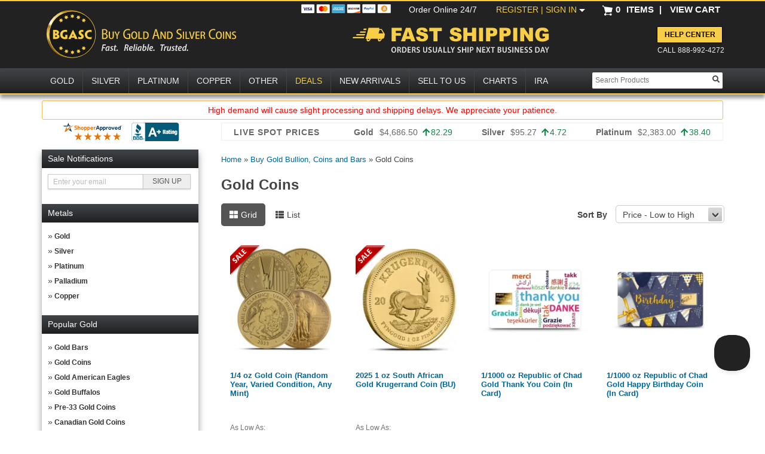

--- FILE ---
content_type: text/html; charset=UTF-8
request_url: https://www.bgasc.com/buy-gold/gold-coins
body_size: 59469
content:
<!DOCTYPE html>
<html lang="en">
   <head>
   <!--Akamai page integrity manager (PIM). This has to be referenced before any other javascript is referenced. -->
   <link rel="preload" as="script" href="//p11.techlab-cdn.com/6009f6a5fc280a0011907dc7.js"><script src="https://p11.techlab-cdn.com/6009f6a5fc280a0011907dc7.js" async></script>   <link rel="preconnect" href="//cdn.dynamicyield.com" />
   <link rel="preconnect" href="//st.dynamicyield.com" />
   <link rel="preconnect" href="//rcom.dynamicyield.com" />
   <link rel="dns-prefetch" href="//cdn.dynamicyield.com" />
   <link rel="dns-prefetch" href="//st.dynamicyield.com" />
   <link rel="dns-prefetch" href="//rcom.dynamicyield.com" />
            <script>
            (function(d,c,e,b){function h(a){"disable"===a?f(!1):"skip"===a&&sessionStorage.setItem("wmSkipNextPwamp",!0);d.location.reload()}function l(){c.write('<plaintext style="display:none;">');c.addEventListener("DOMContentLoaded",function(){d.stop&&d.stop();var a=c.getElementsByTagName("script")[0],b=c.createElement("script");b.src="https://az690879.ampify.care/7947/MobileScript.js";b.id="wompScript";b.onerror=function(){h("skip")};a.parentNode.insertBefore(b,a)})}function f(a){console.log("Setting PWAMP Cookie = "+a);if("undefined"===typeof a||null===a)c.cookie="PWAMP=; expires=Thu, 01 Jan 1970 00:00:00 GMT; Path=/;";else{var b=(new Date(Date.now()+6E5)).toUTCString();c.cookie="PWAMP="+a+"; expires="+b+"; Path=/;"}}function k(){try{history.replaceState(null,null,e.pathname+e.search)}catch(a){}}var g=[{re:/^\/install-serviceworker.html/i,prop:"pathname"}];if(!d.pwampInjected)if(d.pwampInjected=!0,!window.ShadowRoot)console.log("Insufficient browser capabilities to load PWA");else if(/ipod|phone|mobile|mini/i.test(b)&&!/ipad|tablet|silk/i.test(b)){for(b=0;b<g.length;b++){var m=g[b].re;var n=g[b].prop;if(m.test(e[n]))return}"true"==sessionStorage.getItem("wmSkipNextPwamp")?sessionStorage.removeItem("wmSkipNextPwamp"):/nopwamp/i.test(e.hash)?(f(!1),k()):(/pwamp/i.test(e.hash)&&(f(!0),k()),/pwamp/i.test(c.cookie)||f(!0),/pwamp=true/i.test(c.cookie)&&(d.self!==d.top?l():(c.write('<plaintext style="display:none;">'),c.addEventListener("DOMContentLoaded",function(){d.stop&&d.stop();console.log("Fetching AppShell");var a=new XMLHttpRequest;a.open("GET",'https://buygoldandsilvercoinschild.ampify.care/appshell');a.onreadystatechange=function(){a.readyState===XMLHttpRequest.DONE&&(200===a.status?(console.log("Writing AppShell"),document.write(a.response),document.close()):(console.log("XMLHttpRequest did not succeed: "+a.status),h("disable")))};a.send(null)}))))}})(window,document,window.location,navigator.userAgent);
        </script>
    <script type="text/javascript"> 
 window.DY = window.DY || {};
 window.DY.recommendationContext = {"type":"CATEGORY","data":["Buy Gold Bullion, Coins and Bars","Gold Coins"]};
 

window.dataLayer = window.dataLayer || [];
dataLayer.push({
'sessionId': 'm00a1r37ccqv43qc1obtp3p6s9',
'starter_pack': '0',
'is_qc': '0'
,'userId': '','iteminWishlistAll': 'false'
,'userNo': '0'
,'PageType':'CategoryPage',
'category_dy': "\'Buy Gold Bullion, Coins and Bars\',\'Gold Coins\'"

});
</script>
<!-- Google Tag Manager -->
<script>(function(w,d,s,l,i){w[l]=w[l]||[];w[l].push({'gtm.start':
new Date().getTime(),event:'gtm.js'});var f=d.getElementsByTagName(s)[0],
j=d.createElement(s),dl=l!='dataLayer'?'&l='+l:'';j.async=true;j.src=
'https://www.googletagmanager.com/gtm.js?id='+i+dl+ '&gtm_auth=AbwLY9z9xDd7i5PU5yTgQw&gtm_preview=env-1&gtm_cookies_win=x';f.parentNode.insertBefore(j,f);
})(window,document,'script','dataLayer','GTM-NX437HC');</script>
<!-- End Google Tag Manager -->
<meta name="twitter:dnt" content="on">
<meta name="viewport" content="width=1200">
<meta http-equiv="Content-Type" content="text/html; charset=UTF-8" /><script type="text/javascript">(window.NREUM||(NREUM={})).init={ajax:{deny_list:["bam.nr-data.net"]},feature_flags:["soft_nav"]};(window.NREUM||(NREUM={})).loader_config={licenseKey:"b8d0bdda4f",applicationID:"443223739",browserID:"443226390"};;/*! For license information please see nr-loader-rum-1.308.0.min.js.LICENSE.txt */
(()=>{var e,t,r={163:(e,t,r)=>{"use strict";r.d(t,{j:()=>E});var n=r(384),i=r(1741);var a=r(2555);r(860).K7.genericEvents;const s="experimental.resources",o="register",c=e=>{if(!e||"string"!=typeof e)return!1;try{document.createDocumentFragment().querySelector(e)}catch{return!1}return!0};var d=r(2614),u=r(944),l=r(8122);const f="[data-nr-mask]",g=e=>(0,l.a)(e,(()=>{const e={feature_flags:[],experimental:{allow_registered_children:!1,resources:!1},mask_selector:"*",block_selector:"[data-nr-block]",mask_input_options:{color:!1,date:!1,"datetime-local":!1,email:!1,month:!1,number:!1,range:!1,search:!1,tel:!1,text:!1,time:!1,url:!1,week:!1,textarea:!1,select:!1,password:!0}};return{ajax:{deny_list:void 0,block_internal:!0,enabled:!0,autoStart:!0},api:{get allow_registered_children(){return e.feature_flags.includes(o)||e.experimental.allow_registered_children},set allow_registered_children(t){e.experimental.allow_registered_children=t},duplicate_registered_data:!1},browser_consent_mode:{enabled:!1},distributed_tracing:{enabled:void 0,exclude_newrelic_header:void 0,cors_use_newrelic_header:void 0,cors_use_tracecontext_headers:void 0,allowed_origins:void 0},get feature_flags(){return e.feature_flags},set feature_flags(t){e.feature_flags=t},generic_events:{enabled:!0,autoStart:!0},harvest:{interval:30},jserrors:{enabled:!0,autoStart:!0},logging:{enabled:!0,autoStart:!0},metrics:{enabled:!0,autoStart:!0},obfuscate:void 0,page_action:{enabled:!0},page_view_event:{enabled:!0,autoStart:!0},page_view_timing:{enabled:!0,autoStart:!0},performance:{capture_marks:!1,capture_measures:!1,capture_detail:!0,resources:{get enabled(){return e.feature_flags.includes(s)||e.experimental.resources},set enabled(t){e.experimental.resources=t},asset_types:[],first_party_domains:[],ignore_newrelic:!0}},privacy:{cookies_enabled:!0},proxy:{assets:void 0,beacon:void 0},session:{expiresMs:d.wk,inactiveMs:d.BB},session_replay:{autoStart:!0,enabled:!1,preload:!1,sampling_rate:10,error_sampling_rate:100,collect_fonts:!1,inline_images:!1,fix_stylesheets:!0,mask_all_inputs:!0,get mask_text_selector(){return e.mask_selector},set mask_text_selector(t){c(t)?e.mask_selector="".concat(t,",").concat(f):""===t||null===t?e.mask_selector=f:(0,u.R)(5,t)},get block_class(){return"nr-block"},get ignore_class(){return"nr-ignore"},get mask_text_class(){return"nr-mask"},get block_selector(){return e.block_selector},set block_selector(t){c(t)?e.block_selector+=",".concat(t):""!==t&&(0,u.R)(6,t)},get mask_input_options(){return e.mask_input_options},set mask_input_options(t){t&&"object"==typeof t?e.mask_input_options={...t,password:!0}:(0,u.R)(7,t)}},session_trace:{enabled:!0,autoStart:!0},soft_navigations:{enabled:!0,autoStart:!0},spa:{enabled:!0,autoStart:!0},ssl:void 0,user_actions:{enabled:!0,elementAttributes:["id","className","tagName","type"]}}})());var p=r(6154),m=r(9324);let h=0;const v={buildEnv:m.F3,distMethod:m.Xs,version:m.xv,originTime:p.WN},b={consented:!1},y={appMetadata:{},get consented(){return this.session?.state?.consent||b.consented},set consented(e){b.consented=e},customTransaction:void 0,denyList:void 0,disabled:!1,harvester:void 0,isolatedBacklog:!1,isRecording:!1,loaderType:void 0,maxBytes:3e4,obfuscator:void 0,onerror:void 0,ptid:void 0,releaseIds:{},session:void 0,timeKeeper:void 0,registeredEntities:[],jsAttributesMetadata:{bytes:0},get harvestCount(){return++h}},_=e=>{const t=(0,l.a)(e,y),r=Object.keys(v).reduce((e,t)=>(e[t]={value:v[t],writable:!1,configurable:!0,enumerable:!0},e),{});return Object.defineProperties(t,r)};var w=r(5701);const x=e=>{const t=e.startsWith("http");e+="/",r.p=t?e:"https://"+e};var R=r(7836),k=r(3241);const A={accountID:void 0,trustKey:void 0,agentID:void 0,licenseKey:void 0,applicationID:void 0,xpid:void 0},S=e=>(0,l.a)(e,A),T=new Set;function E(e,t={},r,s){let{init:o,info:c,loader_config:d,runtime:u={},exposed:l=!0}=t;if(!c){const e=(0,n.pV)();o=e.init,c=e.info,d=e.loader_config}e.init=g(o||{}),e.loader_config=S(d||{}),c.jsAttributes??={},p.bv&&(c.jsAttributes.isWorker=!0),e.info=(0,a.D)(c);const f=e.init,m=[c.beacon,c.errorBeacon];T.has(e.agentIdentifier)||(f.proxy.assets&&(x(f.proxy.assets),m.push(f.proxy.assets)),f.proxy.beacon&&m.push(f.proxy.beacon),e.beacons=[...m],function(e){const t=(0,n.pV)();Object.getOwnPropertyNames(i.W.prototype).forEach(r=>{const n=i.W.prototype[r];if("function"!=typeof n||"constructor"===n)return;let a=t[r];e[r]&&!1!==e.exposed&&"micro-agent"!==e.runtime?.loaderType&&(t[r]=(...t)=>{const n=e[r](...t);return a?a(...t):n})})}(e),(0,n.US)("activatedFeatures",w.B)),u.denyList=[...f.ajax.deny_list||[],...f.ajax.block_internal?m:[]],u.ptid=e.agentIdentifier,u.loaderType=r,e.runtime=_(u),T.has(e.agentIdentifier)||(e.ee=R.ee.get(e.agentIdentifier),e.exposed=l,(0,k.W)({agentIdentifier:e.agentIdentifier,drained:!!w.B?.[e.agentIdentifier],type:"lifecycle",name:"initialize",feature:void 0,data:e.config})),T.add(e.agentIdentifier)}},384:(e,t,r)=>{"use strict";r.d(t,{NT:()=>s,US:()=>u,Zm:()=>o,bQ:()=>d,dV:()=>c,pV:()=>l});var n=r(6154),i=r(1863),a=r(1910);const s={beacon:"bam.nr-data.net",errorBeacon:"bam.nr-data.net"};function o(){return n.gm.NREUM||(n.gm.NREUM={}),void 0===n.gm.newrelic&&(n.gm.newrelic=n.gm.NREUM),n.gm.NREUM}function c(){let e=o();return e.o||(e.o={ST:n.gm.setTimeout,SI:n.gm.setImmediate||n.gm.setInterval,CT:n.gm.clearTimeout,XHR:n.gm.XMLHttpRequest,REQ:n.gm.Request,EV:n.gm.Event,PR:n.gm.Promise,MO:n.gm.MutationObserver,FETCH:n.gm.fetch,WS:n.gm.WebSocket},(0,a.i)(...Object.values(e.o))),e}function d(e,t){let r=o();r.initializedAgents??={},t.initializedAt={ms:(0,i.t)(),date:new Date},r.initializedAgents[e]=t}function u(e,t){o()[e]=t}function l(){return function(){let e=o();const t=e.info||{};e.info={beacon:s.beacon,errorBeacon:s.errorBeacon,...t}}(),function(){let e=o();const t=e.init||{};e.init={...t}}(),c(),function(){let e=o();const t=e.loader_config||{};e.loader_config={...t}}(),o()}},782:(e,t,r)=>{"use strict";r.d(t,{T:()=>n});const n=r(860).K7.pageViewTiming},860:(e,t,r)=>{"use strict";r.d(t,{$J:()=>u,K7:()=>c,P3:()=>d,XX:()=>i,Yy:()=>o,df:()=>a,qY:()=>n,v4:()=>s});const n="events",i="jserrors",a="browser/blobs",s="rum",o="browser/logs",c={ajax:"ajax",genericEvents:"generic_events",jserrors:i,logging:"logging",metrics:"metrics",pageAction:"page_action",pageViewEvent:"page_view_event",pageViewTiming:"page_view_timing",sessionReplay:"session_replay",sessionTrace:"session_trace",softNav:"soft_navigations",spa:"spa"},d={[c.pageViewEvent]:1,[c.pageViewTiming]:2,[c.metrics]:3,[c.jserrors]:4,[c.spa]:5,[c.ajax]:6,[c.sessionTrace]:7,[c.softNav]:8,[c.sessionReplay]:9,[c.logging]:10,[c.genericEvents]:11},u={[c.pageViewEvent]:s,[c.pageViewTiming]:n,[c.ajax]:n,[c.spa]:n,[c.softNav]:n,[c.metrics]:i,[c.jserrors]:i,[c.sessionTrace]:a,[c.sessionReplay]:a,[c.logging]:o,[c.genericEvents]:"ins"}},944:(e,t,r)=>{"use strict";r.d(t,{R:()=>i});var n=r(3241);function i(e,t){"function"==typeof console.debug&&(console.debug("New Relic Warning: https://github.com/newrelic/newrelic-browser-agent/blob/main/docs/warning-codes.md#".concat(e),t),(0,n.W)({agentIdentifier:null,drained:null,type:"data",name:"warn",feature:"warn",data:{code:e,secondary:t}}))}},1687:(e,t,r)=>{"use strict";r.d(t,{Ak:()=>d,Ze:()=>f,x3:()=>u});var n=r(3241),i=r(7836),a=r(3606),s=r(860),o=r(2646);const c={};function d(e,t){const r={staged:!1,priority:s.P3[t]||0};l(e),c[e].get(t)||c[e].set(t,r)}function u(e,t){e&&c[e]&&(c[e].get(t)&&c[e].delete(t),p(e,t,!1),c[e].size&&g(e))}function l(e){if(!e)throw new Error("agentIdentifier required");c[e]||(c[e]=new Map)}function f(e="",t="feature",r=!1){if(l(e),!e||!c[e].get(t)||r)return p(e,t);c[e].get(t).staged=!0,g(e)}function g(e){const t=Array.from(c[e]);t.every(([e,t])=>t.staged)&&(t.sort((e,t)=>e[1].priority-t[1].priority),t.forEach(([t])=>{c[e].delete(t),p(e,t)}))}function p(e,t,r=!0){const s=e?i.ee.get(e):i.ee,c=a.i.handlers;if(!s.aborted&&s.backlog&&c){if((0,n.W)({agentIdentifier:e,type:"lifecycle",name:"drain",feature:t}),r){const e=s.backlog[t],r=c[t];if(r){for(let t=0;e&&t<e.length;++t)m(e[t],r);Object.entries(r).forEach(([e,t])=>{Object.values(t||{}).forEach(t=>{t[0]?.on&&t[0]?.context()instanceof o.y&&t[0].on(e,t[1])})})}}s.isolatedBacklog||delete c[t],s.backlog[t]=null,s.emit("drain-"+t,[])}}function m(e,t){var r=e[1];Object.values(t[r]||{}).forEach(t=>{var r=e[0];if(t[0]===r){var n=t[1],i=e[3],a=e[2];n.apply(i,a)}})}},1738:(e,t,r)=>{"use strict";r.d(t,{U:()=>g,Y:()=>f});var n=r(3241),i=r(9908),a=r(1863),s=r(944),o=r(5701),c=r(3969),d=r(8362),u=r(860),l=r(4261);function f(e,t,r,a){const f=a||r;!f||f[e]&&f[e]!==d.d.prototype[e]||(f[e]=function(){(0,i.p)(c.xV,["API/"+e+"/called"],void 0,u.K7.metrics,r.ee),(0,n.W)({agentIdentifier:r.agentIdentifier,drained:!!o.B?.[r.agentIdentifier],type:"data",name:"api",feature:l.Pl+e,data:{}});try{return t.apply(this,arguments)}catch(e){(0,s.R)(23,e)}})}function g(e,t,r,n,s){const o=e.info;null===r?delete o.jsAttributes[t]:o.jsAttributes[t]=r,(s||null===r)&&(0,i.p)(l.Pl+n,[(0,a.t)(),t,r],void 0,"session",e.ee)}},1741:(e,t,r)=>{"use strict";r.d(t,{W:()=>a});var n=r(944),i=r(4261);class a{#e(e,...t){if(this[e]!==a.prototype[e])return this[e](...t);(0,n.R)(35,e)}addPageAction(e,t){return this.#e(i.hG,e,t)}register(e){return this.#e(i.eY,e)}recordCustomEvent(e,t){return this.#e(i.fF,e,t)}setPageViewName(e,t){return this.#e(i.Fw,e,t)}setCustomAttribute(e,t,r){return this.#e(i.cD,e,t,r)}noticeError(e,t){return this.#e(i.o5,e,t)}setUserId(e,t=!1){return this.#e(i.Dl,e,t)}setApplicationVersion(e){return this.#e(i.nb,e)}setErrorHandler(e){return this.#e(i.bt,e)}addRelease(e,t){return this.#e(i.k6,e,t)}log(e,t){return this.#e(i.$9,e,t)}start(){return this.#e(i.d3)}finished(e){return this.#e(i.BL,e)}recordReplay(){return this.#e(i.CH)}pauseReplay(){return this.#e(i.Tb)}addToTrace(e){return this.#e(i.U2,e)}setCurrentRouteName(e){return this.#e(i.PA,e)}interaction(e){return this.#e(i.dT,e)}wrapLogger(e,t,r){return this.#e(i.Wb,e,t,r)}measure(e,t){return this.#e(i.V1,e,t)}consent(e){return this.#e(i.Pv,e)}}},1863:(e,t,r)=>{"use strict";function n(){return Math.floor(performance.now())}r.d(t,{t:()=>n})},1910:(e,t,r)=>{"use strict";r.d(t,{i:()=>a});var n=r(944);const i=new Map;function a(...e){return e.every(e=>{if(i.has(e))return i.get(e);const t="function"==typeof e?e.toString():"",r=t.includes("[native code]"),a=t.includes("nrWrapper");return r||a||(0,n.R)(64,e?.name||t),i.set(e,r),r})}},2555:(e,t,r)=>{"use strict";r.d(t,{D:()=>o,f:()=>s});var n=r(384),i=r(8122);const a={beacon:n.NT.beacon,errorBeacon:n.NT.errorBeacon,licenseKey:void 0,applicationID:void 0,sa:void 0,queueTime:void 0,applicationTime:void 0,ttGuid:void 0,user:void 0,account:void 0,product:void 0,extra:void 0,jsAttributes:{},userAttributes:void 0,atts:void 0,transactionName:void 0,tNamePlain:void 0};function s(e){try{return!!e.licenseKey&&!!e.errorBeacon&&!!e.applicationID}catch(e){return!1}}const o=e=>(0,i.a)(e,a)},2614:(e,t,r)=>{"use strict";r.d(t,{BB:()=>s,H3:()=>n,g:()=>d,iL:()=>c,tS:()=>o,uh:()=>i,wk:()=>a});const n="NRBA",i="SESSION",a=144e5,s=18e5,o={STARTED:"session-started",PAUSE:"session-pause",RESET:"session-reset",RESUME:"session-resume",UPDATE:"session-update"},c={SAME_TAB:"same-tab",CROSS_TAB:"cross-tab"},d={OFF:0,FULL:1,ERROR:2}},2646:(e,t,r)=>{"use strict";r.d(t,{y:()=>n});class n{constructor(e){this.contextId=e}}},2843:(e,t,r)=>{"use strict";r.d(t,{G:()=>a,u:()=>i});var n=r(3878);function i(e,t=!1,r,i){(0,n.DD)("visibilitychange",function(){if(t)return void("hidden"===document.visibilityState&&e());e(document.visibilityState)},r,i)}function a(e,t,r){(0,n.sp)("pagehide",e,t,r)}},3241:(e,t,r)=>{"use strict";r.d(t,{W:()=>a});var n=r(6154);const i="newrelic";function a(e={}){try{n.gm.dispatchEvent(new CustomEvent(i,{detail:e}))}catch(e){}}},3606:(e,t,r)=>{"use strict";r.d(t,{i:()=>a});var n=r(9908);a.on=s;var i=a.handlers={};function a(e,t,r,a){s(a||n.d,i,e,t,r)}function s(e,t,r,i,a){a||(a="feature"),e||(e=n.d);var s=t[a]=t[a]||{};(s[r]=s[r]||[]).push([e,i])}},3878:(e,t,r)=>{"use strict";function n(e,t){return{capture:e,passive:!1,signal:t}}function i(e,t,r=!1,i){window.addEventListener(e,t,n(r,i))}function a(e,t,r=!1,i){document.addEventListener(e,t,n(r,i))}r.d(t,{DD:()=>a,jT:()=>n,sp:()=>i})},3969:(e,t,r)=>{"use strict";r.d(t,{TZ:()=>n,XG:()=>o,rs:()=>i,xV:()=>s,z_:()=>a});const n=r(860).K7.metrics,i="sm",a="cm",s="storeSupportabilityMetrics",o="storeEventMetrics"},4234:(e,t,r)=>{"use strict";r.d(t,{W:()=>a});var n=r(7836),i=r(1687);class a{constructor(e,t){this.agentIdentifier=e,this.ee=n.ee.get(e),this.featureName=t,this.blocked=!1}deregisterDrain(){(0,i.x3)(this.agentIdentifier,this.featureName)}}},4261:(e,t,r)=>{"use strict";r.d(t,{$9:()=>d,BL:()=>o,CH:()=>g,Dl:()=>_,Fw:()=>y,PA:()=>h,Pl:()=>n,Pv:()=>k,Tb:()=>l,U2:()=>a,V1:()=>R,Wb:()=>x,bt:()=>b,cD:()=>v,d3:()=>w,dT:()=>c,eY:()=>p,fF:()=>f,hG:()=>i,k6:()=>s,nb:()=>m,o5:()=>u});const n="api-",i="addPageAction",a="addToTrace",s="addRelease",o="finished",c="interaction",d="log",u="noticeError",l="pauseReplay",f="recordCustomEvent",g="recordReplay",p="register",m="setApplicationVersion",h="setCurrentRouteName",v="setCustomAttribute",b="setErrorHandler",y="setPageViewName",_="setUserId",w="start",x="wrapLogger",R="measure",k="consent"},5289:(e,t,r)=>{"use strict";r.d(t,{GG:()=>s,Qr:()=>c,sB:()=>o});var n=r(3878),i=r(6389);function a(){return"undefined"==typeof document||"complete"===document.readyState}function s(e,t){if(a())return e();const r=(0,i.J)(e),s=setInterval(()=>{a()&&(clearInterval(s),r())},500);(0,n.sp)("load",r,t)}function o(e){if(a())return e();(0,n.DD)("DOMContentLoaded",e)}function c(e){if(a())return e();(0,n.sp)("popstate",e)}},5607:(e,t,r)=>{"use strict";r.d(t,{W:()=>n});const n=(0,r(9566).bz)()},5701:(e,t,r)=>{"use strict";r.d(t,{B:()=>a,t:()=>s});var n=r(3241);const i=new Set,a={};function s(e,t){const r=t.agentIdentifier;a[r]??={},e&&"object"==typeof e&&(i.has(r)||(t.ee.emit("rumresp",[e]),a[r]=e,i.add(r),(0,n.W)({agentIdentifier:r,loaded:!0,drained:!0,type:"lifecycle",name:"load",feature:void 0,data:e})))}},6154:(e,t,r)=>{"use strict";r.d(t,{OF:()=>c,RI:()=>i,WN:()=>u,bv:()=>a,eN:()=>l,gm:()=>s,mw:()=>o,sb:()=>d});var n=r(1863);const i="undefined"!=typeof window&&!!window.document,a="undefined"!=typeof WorkerGlobalScope&&("undefined"!=typeof self&&self instanceof WorkerGlobalScope&&self.navigator instanceof WorkerNavigator||"undefined"!=typeof globalThis&&globalThis instanceof WorkerGlobalScope&&globalThis.navigator instanceof WorkerNavigator),s=i?window:"undefined"!=typeof WorkerGlobalScope&&("undefined"!=typeof self&&self instanceof WorkerGlobalScope&&self||"undefined"!=typeof globalThis&&globalThis instanceof WorkerGlobalScope&&globalThis),o=Boolean("hidden"===s?.document?.visibilityState),c=/iPad|iPhone|iPod/.test(s.navigator?.userAgent),d=c&&"undefined"==typeof SharedWorker,u=((()=>{const e=s.navigator?.userAgent?.match(/Firefox[/\s](\d+\.\d+)/);Array.isArray(e)&&e.length>=2&&e[1]})(),Date.now()-(0,n.t)()),l=()=>"undefined"!=typeof PerformanceNavigationTiming&&s?.performance?.getEntriesByType("navigation")?.[0]?.responseStart},6389:(e,t,r)=>{"use strict";function n(e,t=500,r={}){const n=r?.leading||!1;let i;return(...r)=>{n&&void 0===i&&(e.apply(this,r),i=setTimeout(()=>{i=clearTimeout(i)},t)),n||(clearTimeout(i),i=setTimeout(()=>{e.apply(this,r)},t))}}function i(e){let t=!1;return(...r)=>{t||(t=!0,e.apply(this,r))}}r.d(t,{J:()=>i,s:()=>n})},6630:(e,t,r)=>{"use strict";r.d(t,{T:()=>n});const n=r(860).K7.pageViewEvent},7699:(e,t,r)=>{"use strict";r.d(t,{It:()=>a,KC:()=>o,No:()=>i,qh:()=>s});var n=r(860);const i=16e3,a=1e6,s="SESSION_ERROR",o={[n.K7.logging]:!0,[n.K7.genericEvents]:!1,[n.K7.jserrors]:!1,[n.K7.ajax]:!1}},7836:(e,t,r)=>{"use strict";r.d(t,{P:()=>o,ee:()=>c});var n=r(384),i=r(8990),a=r(2646),s=r(5607);const o="nr@context:".concat(s.W),c=function e(t,r){var n={},s={},u={},l=!1;try{l=16===r.length&&d.initializedAgents?.[r]?.runtime.isolatedBacklog}catch(e){}var f={on:p,addEventListener:p,removeEventListener:function(e,t){var r=n[e];if(!r)return;for(var i=0;i<r.length;i++)r[i]===t&&r.splice(i,1)},emit:function(e,r,n,i,a){!1!==a&&(a=!0);if(c.aborted&&!i)return;t&&a&&t.emit(e,r,n);var o=g(n);m(e).forEach(e=>{e.apply(o,r)});var d=v()[s[e]];d&&d.push([f,e,r,o]);return o},get:h,listeners:m,context:g,buffer:function(e,t){const r=v();if(t=t||"feature",f.aborted)return;Object.entries(e||{}).forEach(([e,n])=>{s[n]=t,t in r||(r[t]=[])})},abort:function(){f._aborted=!0,Object.keys(f.backlog).forEach(e=>{delete f.backlog[e]})},isBuffering:function(e){return!!v()[s[e]]},debugId:r,backlog:l?{}:t&&"object"==typeof t.backlog?t.backlog:{},isolatedBacklog:l};return Object.defineProperty(f,"aborted",{get:()=>{let e=f._aborted||!1;return e||(t&&(e=t.aborted),e)}}),f;function g(e){return e&&e instanceof a.y?e:e?(0,i.I)(e,o,()=>new a.y(o)):new a.y(o)}function p(e,t){n[e]=m(e).concat(t)}function m(e){return n[e]||[]}function h(t){return u[t]=u[t]||e(f,t)}function v(){return f.backlog}}(void 0,"globalEE"),d=(0,n.Zm)();d.ee||(d.ee=c)},8122:(e,t,r)=>{"use strict";r.d(t,{a:()=>i});var n=r(944);function i(e,t){try{if(!e||"object"!=typeof e)return(0,n.R)(3);if(!t||"object"!=typeof t)return(0,n.R)(4);const r=Object.create(Object.getPrototypeOf(t),Object.getOwnPropertyDescriptors(t)),a=0===Object.keys(r).length?e:r;for(let s in a)if(void 0!==e[s])try{if(null===e[s]){r[s]=null;continue}Array.isArray(e[s])&&Array.isArray(t[s])?r[s]=Array.from(new Set([...e[s],...t[s]])):"object"==typeof e[s]&&"object"==typeof t[s]?r[s]=i(e[s],t[s]):r[s]=e[s]}catch(e){r[s]||(0,n.R)(1,e)}return r}catch(e){(0,n.R)(2,e)}}},8362:(e,t,r)=>{"use strict";r.d(t,{d:()=>a});var n=r(9566),i=r(1741);class a extends i.W{agentIdentifier=(0,n.LA)(16)}},8374:(e,t,r)=>{r.nc=(()=>{try{return document?.currentScript?.nonce}catch(e){}return""})()},8990:(e,t,r)=>{"use strict";r.d(t,{I:()=>i});var n=Object.prototype.hasOwnProperty;function i(e,t,r){if(n.call(e,t))return e[t];var i=r();if(Object.defineProperty&&Object.keys)try{return Object.defineProperty(e,t,{value:i,writable:!0,enumerable:!1}),i}catch(e){}return e[t]=i,i}},9324:(e,t,r)=>{"use strict";r.d(t,{F3:()=>i,Xs:()=>a,xv:()=>n});const n="1.308.0",i="PROD",a="CDN"},9566:(e,t,r)=>{"use strict";r.d(t,{LA:()=>o,bz:()=>s});var n=r(6154);const i="xxxxxxxx-xxxx-4xxx-yxxx-xxxxxxxxxxxx";function a(e,t){return e?15&e[t]:16*Math.random()|0}function s(){const e=n.gm?.crypto||n.gm?.msCrypto;let t,r=0;return e&&e.getRandomValues&&(t=e.getRandomValues(new Uint8Array(30))),i.split("").map(e=>"x"===e?a(t,r++).toString(16):"y"===e?(3&a()|8).toString(16):e).join("")}function o(e){const t=n.gm?.crypto||n.gm?.msCrypto;let r,i=0;t&&t.getRandomValues&&(r=t.getRandomValues(new Uint8Array(e)));const s=[];for(var o=0;o<e;o++)s.push(a(r,i++).toString(16));return s.join("")}},9908:(e,t,r)=>{"use strict";r.d(t,{d:()=>n,p:()=>i});var n=r(7836).ee.get("handle");function i(e,t,r,i,a){a?(a.buffer([e],i),a.emit(e,t,r)):(n.buffer([e],i),n.emit(e,t,r))}}},n={};function i(e){var t=n[e];if(void 0!==t)return t.exports;var a=n[e]={exports:{}};return r[e](a,a.exports,i),a.exports}i.m=r,i.d=(e,t)=>{for(var r in t)i.o(t,r)&&!i.o(e,r)&&Object.defineProperty(e,r,{enumerable:!0,get:t[r]})},i.f={},i.e=e=>Promise.all(Object.keys(i.f).reduce((t,r)=>(i.f[r](e,t),t),[])),i.u=e=>"nr-rum-1.308.0.min.js",i.o=(e,t)=>Object.prototype.hasOwnProperty.call(e,t),e={},t="NRBA-1.308.0.PROD:",i.l=(r,n,a,s)=>{if(e[r])e[r].push(n);else{var o,c;if(void 0!==a)for(var d=document.getElementsByTagName("script"),u=0;u<d.length;u++){var l=d[u];if(l.getAttribute("src")==r||l.getAttribute("data-webpack")==t+a){o=l;break}}if(!o){c=!0;var f={296:"sha512-+MIMDsOcckGXa1EdWHqFNv7P+JUkd5kQwCBr3KE6uCvnsBNUrdSt4a/3/L4j4TxtnaMNjHpza2/erNQbpacJQA=="};(o=document.createElement("script")).charset="utf-8",i.nc&&o.setAttribute("nonce",i.nc),o.setAttribute("data-webpack",t+a),o.src=r,0!==o.src.indexOf(window.location.origin+"/")&&(o.crossOrigin="anonymous"),f[s]&&(o.integrity=f[s])}e[r]=[n];var g=(t,n)=>{o.onerror=o.onload=null,clearTimeout(p);var i=e[r];if(delete e[r],o.parentNode&&o.parentNode.removeChild(o),i&&i.forEach(e=>e(n)),t)return t(n)},p=setTimeout(g.bind(null,void 0,{type:"timeout",target:o}),12e4);o.onerror=g.bind(null,o.onerror),o.onload=g.bind(null,o.onload),c&&document.head.appendChild(o)}},i.r=e=>{"undefined"!=typeof Symbol&&Symbol.toStringTag&&Object.defineProperty(e,Symbol.toStringTag,{value:"Module"}),Object.defineProperty(e,"__esModule",{value:!0})},i.p="https://js-agent.newrelic.com/",(()=>{var e={374:0,840:0};i.f.j=(t,r)=>{var n=i.o(e,t)?e[t]:void 0;if(0!==n)if(n)r.push(n[2]);else{var a=new Promise((r,i)=>n=e[t]=[r,i]);r.push(n[2]=a);var s=i.p+i.u(t),o=new Error;i.l(s,r=>{if(i.o(e,t)&&(0!==(n=e[t])&&(e[t]=void 0),n)){var a=r&&("load"===r.type?"missing":r.type),s=r&&r.target&&r.target.src;o.message="Loading chunk "+t+" failed: ("+a+": "+s+")",o.name="ChunkLoadError",o.type=a,o.request=s,n[1](o)}},"chunk-"+t,t)}};var t=(t,r)=>{var n,a,[s,o,c]=r,d=0;if(s.some(t=>0!==e[t])){for(n in o)i.o(o,n)&&(i.m[n]=o[n]);if(c)c(i)}for(t&&t(r);d<s.length;d++)a=s[d],i.o(e,a)&&e[a]&&e[a][0](),e[a]=0},r=self["webpackChunk:NRBA-1.308.0.PROD"]=self["webpackChunk:NRBA-1.308.0.PROD"]||[];r.forEach(t.bind(null,0)),r.push=t.bind(null,r.push.bind(r))})(),(()=>{"use strict";i(8374);var e=i(8362),t=i(860);const r=Object.values(t.K7);var n=i(163);var a=i(9908),s=i(1863),o=i(4261),c=i(1738);var d=i(1687),u=i(4234),l=i(5289),f=i(6154),g=i(944),p=i(384);const m=e=>f.RI&&!0===e?.privacy.cookies_enabled;function h(e){return!!(0,p.dV)().o.MO&&m(e)&&!0===e?.session_trace.enabled}var v=i(6389),b=i(7699);class y extends u.W{constructor(e,t){super(e.agentIdentifier,t),this.agentRef=e,this.abortHandler=void 0,this.featAggregate=void 0,this.loadedSuccessfully=void 0,this.onAggregateImported=new Promise(e=>{this.loadedSuccessfully=e}),this.deferred=Promise.resolve(),!1===e.init[this.featureName].autoStart?this.deferred=new Promise((t,r)=>{this.ee.on("manual-start-all",(0,v.J)(()=>{(0,d.Ak)(e.agentIdentifier,this.featureName),t()}))}):(0,d.Ak)(e.agentIdentifier,t)}importAggregator(e,t,r={}){if(this.featAggregate)return;const n=async()=>{let n;await this.deferred;try{if(m(e.init)){const{setupAgentSession:t}=await i.e(296).then(i.bind(i,3305));n=t(e)}}catch(e){(0,g.R)(20,e),this.ee.emit("internal-error",[e]),(0,a.p)(b.qh,[e],void 0,this.featureName,this.ee)}try{if(!this.#t(this.featureName,n,e.init))return(0,d.Ze)(this.agentIdentifier,this.featureName),void this.loadedSuccessfully(!1);const{Aggregate:i}=await t();this.featAggregate=new i(e,r),e.runtime.harvester.initializedAggregates.push(this.featAggregate),this.loadedSuccessfully(!0)}catch(e){(0,g.R)(34,e),this.abortHandler?.(),(0,d.Ze)(this.agentIdentifier,this.featureName,!0),this.loadedSuccessfully(!1),this.ee&&this.ee.abort()}};f.RI?(0,l.GG)(()=>n(),!0):n()}#t(e,r,n){if(this.blocked)return!1;switch(e){case t.K7.sessionReplay:return h(n)&&!!r;case t.K7.sessionTrace:return!!r;default:return!0}}}var _=i(6630),w=i(2614),x=i(3241);class R extends y{static featureName=_.T;constructor(e){var t;super(e,_.T),this.setupInspectionEvents(e.agentIdentifier),t=e,(0,c.Y)(o.Fw,function(e,r){"string"==typeof e&&("/"!==e.charAt(0)&&(e="/"+e),t.runtime.customTransaction=(r||"http://custom.transaction")+e,(0,a.p)(o.Pl+o.Fw,[(0,s.t)()],void 0,void 0,t.ee))},t),this.importAggregator(e,()=>i.e(296).then(i.bind(i,3943)))}setupInspectionEvents(e){const t=(t,r)=>{t&&(0,x.W)({agentIdentifier:e,timeStamp:t.timeStamp,loaded:"complete"===t.target.readyState,type:"window",name:r,data:t.target.location+""})};(0,l.sB)(e=>{t(e,"DOMContentLoaded")}),(0,l.GG)(e=>{t(e,"load")}),(0,l.Qr)(e=>{t(e,"navigate")}),this.ee.on(w.tS.UPDATE,(t,r)=>{(0,x.W)({agentIdentifier:e,type:"lifecycle",name:"session",data:r})})}}class k extends e.d{constructor(e){var t;(super(),f.gm)?(this.features={},(0,p.bQ)(this.agentIdentifier,this),this.desiredFeatures=new Set(e.features||[]),this.desiredFeatures.add(R),(0,n.j)(this,e,e.loaderType||"agent"),t=this,(0,c.Y)(o.cD,function(e,r,n=!1){if("string"==typeof e){if(["string","number","boolean"].includes(typeof r)||null===r)return(0,c.U)(t,e,r,o.cD,n);(0,g.R)(40,typeof r)}else(0,g.R)(39,typeof e)},t),function(e){(0,c.Y)(o.Dl,function(t,r=!1){if("string"!=typeof t&&null!==t)return void(0,g.R)(41,typeof t);const n=e.info.jsAttributes["enduser.id"];r&&null!=n&&n!==t?(0,a.p)(o.Pl+"setUserIdAndResetSession",[t],void 0,"session",e.ee):(0,c.U)(e,"enduser.id",t,o.Dl,!0)},e)}(this),function(e){(0,c.Y)(o.nb,function(t){if("string"==typeof t||null===t)return(0,c.U)(e,"application.version",t,o.nb,!1);(0,g.R)(42,typeof t)},e)}(this),function(e){(0,c.Y)(o.d3,function(){e.ee.emit("manual-start-all")},e)}(this),function(e){(0,c.Y)(o.Pv,function(t=!0){if("boolean"==typeof t){if((0,a.p)(o.Pl+o.Pv,[t],void 0,"session",e.ee),e.runtime.consented=t,t){const t=e.features.page_view_event;t.onAggregateImported.then(e=>{const r=t.featAggregate;e&&!r.sentRum&&r.sendRum()})}}else(0,g.R)(65,typeof t)},e)}(this),this.run()):(0,g.R)(21)}get config(){return{info:this.info,init:this.init,loader_config:this.loader_config,runtime:this.runtime}}get api(){return this}run(){try{const e=function(e){const t={};return r.forEach(r=>{t[r]=!!e[r]?.enabled}),t}(this.init),n=[...this.desiredFeatures];n.sort((e,r)=>t.P3[e.featureName]-t.P3[r.featureName]),n.forEach(r=>{if(!e[r.featureName]&&r.featureName!==t.K7.pageViewEvent)return;if(r.featureName===t.K7.spa)return void(0,g.R)(67);const n=function(e){switch(e){case t.K7.ajax:return[t.K7.jserrors];case t.K7.sessionTrace:return[t.K7.ajax,t.K7.pageViewEvent];case t.K7.sessionReplay:return[t.K7.sessionTrace];case t.K7.pageViewTiming:return[t.K7.pageViewEvent];default:return[]}}(r.featureName).filter(e=>!(e in this.features));n.length>0&&(0,g.R)(36,{targetFeature:r.featureName,missingDependencies:n}),this.features[r.featureName]=new r(this)})}catch(e){(0,g.R)(22,e);for(const e in this.features)this.features[e].abortHandler?.();const t=(0,p.Zm)();delete t.initializedAgents[this.agentIdentifier]?.features,delete this.sharedAggregator;return t.ee.get(this.agentIdentifier).abort(),!1}}}var A=i(2843),S=i(782);class T extends y{static featureName=S.T;constructor(e){super(e,S.T),f.RI&&((0,A.u)(()=>(0,a.p)("docHidden",[(0,s.t)()],void 0,S.T,this.ee),!0),(0,A.G)(()=>(0,a.p)("winPagehide",[(0,s.t)()],void 0,S.T,this.ee)),this.importAggregator(e,()=>i.e(296).then(i.bind(i,2117))))}}var E=i(3969);class I extends y{static featureName=E.TZ;constructor(e){super(e,E.TZ),f.RI&&document.addEventListener("securitypolicyviolation",e=>{(0,a.p)(E.xV,["Generic/CSPViolation/Detected"],void 0,this.featureName,this.ee)}),this.importAggregator(e,()=>i.e(296).then(i.bind(i,9623)))}}new k({features:[R,T,I],loaderType:"lite"})})()})();</script>
<meta name="apple-itunes-app" content="app-id=1509555762">
<meta name="theme-color" content="#DECC93" media="(prefers-color-scheme: light)">
<meta name="theme-color" content="#7F7240" media="(prefers-color-scheme: dark)">
<title>Gold Coins l BGASC™</title>
<script type="text/javascript" src="//cdn.dynamicyield.com/api/8780644/api_dynamic.js"></script>
<script type="text/javascript" src="//cdn.dynamicyield.com/api/8780644/api_static.js"></script>
<link rel="stylesheet" href="https://www.bgasc.com/wp-content/themes/bgasc/css/bootstrap.min.css">
       <!-- TrustBox script -->
       <script type="text/javascript" src="//widget.trustpilot.com/bootstrap/v5/tp.widget.bootstrap.min.js" async></script>
       <!-- End TrustBox script -->

       <link rel="stylesheet" href="https://www.bgasc.com/wp-content/themes/bgasc/css/style.css?v=260116013338" type="text/css" />
<link rel="stylesheet" href="https://www.bgasc.com/wp-content/themes/bgasc/fonts/font-awesome/5.8.1/css/all.css?v=260116013338" type="text/css" />
<link rel="stylesheet" href="https://www.bgasc.com/wp-content/themes/bgasc/css/glyphicons.css" type="text/css" />
<link rel="stylesheet" href="https://www.bgasc.com/wp-content/themes/bgasc/css/theme-bgasc.css?v=260116013338" type="text/css" />
<link rel="icon" href="https://www.bgasc.com/wp-content/themes/bgasc/images/favicon.svg">
<link rel="mask-icon" href="https://www.bgasc.com/wp-content/themes/bgasc/images/mask-icon.svg" color="#111111">
<link rel="apple-touch-icon" href="https://www.bgasc.com/wp-content/themes/bgasc/images/apple-touch-icon.png">
<link rel="manifest" href="https://www.bgasc.com/wp-content/themes/bgasc/manifest.json">

    <script type="text/javascript">
        var siteUrl = 'https://www.bgasc.com';
		var ajaxUrl = 'https://www.bgasc.com/wp-admin/admin-ajax.php';
        var templateUrl = '/wp-content/themes/bgasc';
		var shareUrl = '/wp-content/themes/shared';
        var siteName = 'bgasc';
        var webtype = 'production';
        if(!!window.performance && window.performance.navigation.type == 2)
        {
            window.location.reload(true);
        }
    </script>
       <script type="text/javascript" src="//widget.trustpilot.com/bootstrap/v5/tp.widget.bootstrap.min.js" async></script>
       <meta name="SKYPE_TOOLBAR" content="SKYPE_TOOLBAR_PARSER_COMPATIBLE" />
<!--[if lt IE 9]>
    <script src="http://html5shiv.googlecode.com/svn/trunk/html5.js">
    </script>
<![endif]-->
        <script>
            document.cookie = "httpBrowserScreenHeight=" + (window.outerHeight || window.innerHeight);
            document.cookie = "httpBrowserScreenWidth=" + (window.outerWidth || window.innerWidth);
        </script>
        <meta name='robots' content='index, follow, max-image-preview:large, max-snippet:-1, max-video-preview:-1' />
	<style>img:is([sizes="auto" i], [sizes^="auto," i]) { contain-intrinsic-size: 3000px 1500px }</style>
	
	<!-- This site is optimized with the Yoast SEO plugin v24.9 - https://yoast.com/wordpress/plugins/seo/ -->
	<meta name="description" content="Buy Gold Coins online at BGASC. FREE Shipping on $199+ Orders. Immediate Delivery - Call Us 888-992-4272." />
	<link rel="canonical" href="https://www.bgasc.com/buy-gold/gold-coins" />
	<meta property="og:locale" content="en_US" />
	<meta property="og:type" content="article" />
	<meta property="og:title" content="Gold Coins l BGASC™" />
	<meta property="og:description" content="Buy Gold Coins online at BGASC. FREE Shipping on $199+ Orders. Immediate Delivery - Call Us 888-992-4272." />
	<meta property="og:url" content="https://www.bgasc.com/buy-gold/gold-coins" />
	<meta property="og:site_name" content="BGASC" />
	<meta name="twitter:card" content="summary_large_image" />
	<script type="application/ld+json" class="yoast-schema-graph">{"@context":"https://schema.org","@graph":[{"@type":"CollectionPage","@id":"https://www.bgasc.com/buy-gold/gold-coins","url":"https://www.bgasc.com/buy-gold/gold-coins","name":"Gold Coins l BGASC™","isPartOf":{"@id":"https://www.bgasc.com/#website"},"description":"Buy Gold Coins online at BGASC. FREE Shipping on $199+ Orders. Immediate Delivery - Call Us 888-992-4272.","breadcrumb":{"@id":"https://www.bgasc.com/buy-gold/gold-coins#breadcrumb"},"inLanguage":"en-US"},{"@type":"BreadcrumbList","@id":"https://www.bgasc.com/buy-gold/gold-coins#breadcrumb","itemListElement":[{"@type":"ListItem","position":1,"name":"Home","item":"https://www.bgasc.com/"},{"@type":"ListItem","position":2,"name":"Buy Gold Bullion, Coins and Bars","item":"https://www.bgasc.com/buy-gold"},{"@type":"ListItem","position":3,"name":"Gold Coins"}]},{"@type":"WebSite","@id":"https://www.bgasc.com/#website","url":"https://www.bgasc.com/","name":"BGASC","description":"Buy Gold and Silver Bullion Online","potentialAction":[{"@type":"SearchAction","target":{"@type":"EntryPoint","urlTemplate":"https://www.bgasc.com/?s={search_term_string}"},"query-input":{"@type":"PropertyValueSpecification","valueRequired":true,"valueName":"search_term_string"}}],"inLanguage":"en-US"}]}</script>
	<!-- / Yoast SEO plugin. -->


<link rel='stylesheet' id='jmb-wishlist-css' href='https://www.bgasc.com/wp-content/themes/bgasc/includes/jmb-wishlist/templates/jmb-wishlist.css?ver=1744924134' type='text/css' media='all' />
<style id='classic-theme-styles-inline-css' type='text/css'>
/*! This file is auto-generated */
.wp-block-button__link{color:#fff;background-color:#32373c;border-radius:9999px;box-shadow:none;text-decoration:none;padding:calc(.667em + 2px) calc(1.333em + 2px);font-size:1.125em}.wp-block-file__button{background:#32373c;color:#fff;text-decoration:none}
</style>
<style id='global-styles-inline-css' type='text/css'>
:root{--wp--preset--aspect-ratio--square: 1;--wp--preset--aspect-ratio--4-3: 4/3;--wp--preset--aspect-ratio--3-4: 3/4;--wp--preset--aspect-ratio--3-2: 3/2;--wp--preset--aspect-ratio--2-3: 2/3;--wp--preset--aspect-ratio--16-9: 16/9;--wp--preset--aspect-ratio--9-16: 9/16;--wp--preset--color--black: #000000;--wp--preset--color--cyan-bluish-gray: #abb8c3;--wp--preset--color--white: #ffffff;--wp--preset--color--pale-pink: #f78da7;--wp--preset--color--vivid-red: #cf2e2e;--wp--preset--color--luminous-vivid-orange: #ff6900;--wp--preset--color--luminous-vivid-amber: #fcb900;--wp--preset--color--light-green-cyan: #7bdcb5;--wp--preset--color--vivid-green-cyan: #00d084;--wp--preset--color--pale-cyan-blue: #8ed1fc;--wp--preset--color--vivid-cyan-blue: #0693e3;--wp--preset--color--vivid-purple: #9b51e0;--wp--preset--gradient--vivid-cyan-blue-to-vivid-purple: linear-gradient(135deg,rgba(6,147,227,1) 0%,rgb(155,81,224) 100%);--wp--preset--gradient--light-green-cyan-to-vivid-green-cyan: linear-gradient(135deg,rgb(122,220,180) 0%,rgb(0,208,130) 100%);--wp--preset--gradient--luminous-vivid-amber-to-luminous-vivid-orange: linear-gradient(135deg,rgba(252,185,0,1) 0%,rgba(255,105,0,1) 100%);--wp--preset--gradient--luminous-vivid-orange-to-vivid-red: linear-gradient(135deg,rgba(255,105,0,1) 0%,rgb(207,46,46) 100%);--wp--preset--gradient--very-light-gray-to-cyan-bluish-gray: linear-gradient(135deg,rgb(238,238,238) 0%,rgb(169,184,195) 100%);--wp--preset--gradient--cool-to-warm-spectrum: linear-gradient(135deg,rgb(74,234,220) 0%,rgb(151,120,209) 20%,rgb(207,42,186) 40%,rgb(238,44,130) 60%,rgb(251,105,98) 80%,rgb(254,248,76) 100%);--wp--preset--gradient--blush-light-purple: linear-gradient(135deg,rgb(255,206,236) 0%,rgb(152,150,240) 100%);--wp--preset--gradient--blush-bordeaux: linear-gradient(135deg,rgb(254,205,165) 0%,rgb(254,45,45) 50%,rgb(107,0,62) 100%);--wp--preset--gradient--luminous-dusk: linear-gradient(135deg,rgb(255,203,112) 0%,rgb(199,81,192) 50%,rgb(65,88,208) 100%);--wp--preset--gradient--pale-ocean: linear-gradient(135deg,rgb(255,245,203) 0%,rgb(182,227,212) 50%,rgb(51,167,181) 100%);--wp--preset--gradient--electric-grass: linear-gradient(135deg,rgb(202,248,128) 0%,rgb(113,206,126) 100%);--wp--preset--gradient--midnight: linear-gradient(135deg,rgb(2,3,129) 0%,rgb(40,116,252) 100%);--wp--preset--font-size--small: 13px;--wp--preset--font-size--medium: 20px;--wp--preset--font-size--large: 36px;--wp--preset--font-size--x-large: 42px;--wp--preset--spacing--20: 0.44rem;--wp--preset--spacing--30: 0.67rem;--wp--preset--spacing--40: 1rem;--wp--preset--spacing--50: 1.5rem;--wp--preset--spacing--60: 2.25rem;--wp--preset--spacing--70: 3.38rem;--wp--preset--spacing--80: 5.06rem;--wp--preset--shadow--natural: 6px 6px 9px rgba(0, 0, 0, 0.2);--wp--preset--shadow--deep: 12px 12px 50px rgba(0, 0, 0, 0.4);--wp--preset--shadow--sharp: 6px 6px 0px rgba(0, 0, 0, 0.2);--wp--preset--shadow--outlined: 6px 6px 0px -3px rgba(255, 255, 255, 1), 6px 6px rgba(0, 0, 0, 1);--wp--preset--shadow--crisp: 6px 6px 0px rgba(0, 0, 0, 1);}:where(.is-layout-flex){gap: 0.5em;}:where(.is-layout-grid){gap: 0.5em;}body .is-layout-flex{display: flex;}.is-layout-flex{flex-wrap: wrap;align-items: center;}.is-layout-flex > :is(*, div){margin: 0;}body .is-layout-grid{display: grid;}.is-layout-grid > :is(*, div){margin: 0;}:where(.wp-block-columns.is-layout-flex){gap: 2em;}:where(.wp-block-columns.is-layout-grid){gap: 2em;}:where(.wp-block-post-template.is-layout-flex){gap: 1.25em;}:where(.wp-block-post-template.is-layout-grid){gap: 1.25em;}.has-black-color{color: var(--wp--preset--color--black) !important;}.has-cyan-bluish-gray-color{color: var(--wp--preset--color--cyan-bluish-gray) !important;}.has-white-color{color: var(--wp--preset--color--white) !important;}.has-pale-pink-color{color: var(--wp--preset--color--pale-pink) !important;}.has-vivid-red-color{color: var(--wp--preset--color--vivid-red) !important;}.has-luminous-vivid-orange-color{color: var(--wp--preset--color--luminous-vivid-orange) !important;}.has-luminous-vivid-amber-color{color: var(--wp--preset--color--luminous-vivid-amber) !important;}.has-light-green-cyan-color{color: var(--wp--preset--color--light-green-cyan) !important;}.has-vivid-green-cyan-color{color: var(--wp--preset--color--vivid-green-cyan) !important;}.has-pale-cyan-blue-color{color: var(--wp--preset--color--pale-cyan-blue) !important;}.has-vivid-cyan-blue-color{color: var(--wp--preset--color--vivid-cyan-blue) !important;}.has-vivid-purple-color{color: var(--wp--preset--color--vivid-purple) !important;}.has-black-background-color{background-color: var(--wp--preset--color--black) !important;}.has-cyan-bluish-gray-background-color{background-color: var(--wp--preset--color--cyan-bluish-gray) !important;}.has-white-background-color{background-color: var(--wp--preset--color--white) !important;}.has-pale-pink-background-color{background-color: var(--wp--preset--color--pale-pink) !important;}.has-vivid-red-background-color{background-color: var(--wp--preset--color--vivid-red) !important;}.has-luminous-vivid-orange-background-color{background-color: var(--wp--preset--color--luminous-vivid-orange) !important;}.has-luminous-vivid-amber-background-color{background-color: var(--wp--preset--color--luminous-vivid-amber) !important;}.has-light-green-cyan-background-color{background-color: var(--wp--preset--color--light-green-cyan) !important;}.has-vivid-green-cyan-background-color{background-color: var(--wp--preset--color--vivid-green-cyan) !important;}.has-pale-cyan-blue-background-color{background-color: var(--wp--preset--color--pale-cyan-blue) !important;}.has-vivid-cyan-blue-background-color{background-color: var(--wp--preset--color--vivid-cyan-blue) !important;}.has-vivid-purple-background-color{background-color: var(--wp--preset--color--vivid-purple) !important;}.has-black-border-color{border-color: var(--wp--preset--color--black) !important;}.has-cyan-bluish-gray-border-color{border-color: var(--wp--preset--color--cyan-bluish-gray) !important;}.has-white-border-color{border-color: var(--wp--preset--color--white) !important;}.has-pale-pink-border-color{border-color: var(--wp--preset--color--pale-pink) !important;}.has-vivid-red-border-color{border-color: var(--wp--preset--color--vivid-red) !important;}.has-luminous-vivid-orange-border-color{border-color: var(--wp--preset--color--luminous-vivid-orange) !important;}.has-luminous-vivid-amber-border-color{border-color: var(--wp--preset--color--luminous-vivid-amber) !important;}.has-light-green-cyan-border-color{border-color: var(--wp--preset--color--light-green-cyan) !important;}.has-vivid-green-cyan-border-color{border-color: var(--wp--preset--color--vivid-green-cyan) !important;}.has-pale-cyan-blue-border-color{border-color: var(--wp--preset--color--pale-cyan-blue) !important;}.has-vivid-cyan-blue-border-color{border-color: var(--wp--preset--color--vivid-cyan-blue) !important;}.has-vivid-purple-border-color{border-color: var(--wp--preset--color--vivid-purple) !important;}.has-vivid-cyan-blue-to-vivid-purple-gradient-background{background: var(--wp--preset--gradient--vivid-cyan-blue-to-vivid-purple) !important;}.has-light-green-cyan-to-vivid-green-cyan-gradient-background{background: var(--wp--preset--gradient--light-green-cyan-to-vivid-green-cyan) !important;}.has-luminous-vivid-amber-to-luminous-vivid-orange-gradient-background{background: var(--wp--preset--gradient--luminous-vivid-amber-to-luminous-vivid-orange) !important;}.has-luminous-vivid-orange-to-vivid-red-gradient-background{background: var(--wp--preset--gradient--luminous-vivid-orange-to-vivid-red) !important;}.has-very-light-gray-to-cyan-bluish-gray-gradient-background{background: var(--wp--preset--gradient--very-light-gray-to-cyan-bluish-gray) !important;}.has-cool-to-warm-spectrum-gradient-background{background: var(--wp--preset--gradient--cool-to-warm-spectrum) !important;}.has-blush-light-purple-gradient-background{background: var(--wp--preset--gradient--blush-light-purple) !important;}.has-blush-bordeaux-gradient-background{background: var(--wp--preset--gradient--blush-bordeaux) !important;}.has-luminous-dusk-gradient-background{background: var(--wp--preset--gradient--luminous-dusk) !important;}.has-pale-ocean-gradient-background{background: var(--wp--preset--gradient--pale-ocean) !important;}.has-electric-grass-gradient-background{background: var(--wp--preset--gradient--electric-grass) !important;}.has-midnight-gradient-background{background: var(--wp--preset--gradient--midnight) !important;}.has-small-font-size{font-size: var(--wp--preset--font-size--small) !important;}.has-medium-font-size{font-size: var(--wp--preset--font-size--medium) !important;}.has-large-font-size{font-size: var(--wp--preset--font-size--large) !important;}.has-x-large-font-size{font-size: var(--wp--preset--font-size--x-large) !important;}
:where(.wp-block-post-template.is-layout-flex){gap: 1.25em;}:where(.wp-block-post-template.is-layout-grid){gap: 1.25em;}
:where(.wp-block-columns.is-layout-flex){gap: 2em;}:where(.wp-block-columns.is-layout-grid){gap: 2em;}
:root :where(.wp-block-pullquote){font-size: 1.5em;line-height: 1.6;}
</style>
<script type="text/javascript" src="https://www.bgasc.com/wp-content/plugins/bitpay-checkout-for-woocommerce/js/bitpayquickpay_js.js?ver=6.8.3" id="bitpayquickpay-js-js"></script>
<script type="text/javascript" src="https://www.bgasc.com/wp-includes/js/jquery/jquery.min.js?ver=3.7.1" id="jquery-core-js"></script>
<script type="text/javascript" src="https://www.bgasc.com/wp-includes/js/jquery/jquery-migrate.min.js?ver=3.4.1" id="jquery-migrate-js"></script>
<script type="text/javascript" src="https://www.bgasc.com/wp-content/themes/bgasc/scripts/jquery-ui-1.12.1.custom.min.js?ver=6.8.3" id="jquery-ui-js"></script>
<script type="text/javascript" src="https://www.bgasc.com/wp-content/themes/bgasc/scripts/js.js?v=260116013338&amp;ver=8.31" id="js.js-js"></script>
<link rel="https://api.w.org/" href="https://www.bgasc.com/wp-json/" /><link rel="amphtml" href="//buygoldandsilvercoinschild.ampify.care/buy-gold/gold-coins">	<noscript><style>.woocommerce-product-gallery{ opacity: 1 !important; }</style></noscript>
	<script>
var $ = jQuery.noConflict();
</script>
<script src="https://www.bgasc.com/wp-content/themes/bgasc/scripts/bootstrap.min.js"></script>
       <script type="text/javascript" src="/wp-content/themes/shared/scripts/liveAddress.js"></script>
</head>
<body id="theme-bgasc" class="  taxonomy-product_cat">
<!-- Google Tag Manager for (noscript) -->
<noscript><iframe src="https://www.googletagmanager.com/ns.html?id=GTM-NX437HC&gtm_auth=AbwLY9z9xDd7i5PU5yTgQw&gtm_preview=env-1&gtm_cookies_win=x" height="0" width="0" style="display:none;visibility:hidden"></iframe></noscript>
<!-- End Google Tag Manager for (noscript) -->
<!-- Sift Snippet -->
<script type="text/javascript">
  var _user_id = ''; // Set to the user's ID, username, or email address, or '' if not yet known.
  var _session_id = 'm00a1r37ccqv43qc1obtp3p6s9'; // Set to a unique session ID for the visitor's current browsing session.

  var _sift = window._sift = window._sift || [];
  _sift.push(['_setAccount', '06f4b3cb85']);
  _sift.push(['_setUserId', _user_id]);
  _sift.push(['_setSessionId', _session_id]);
  _sift.push(['_trackPageview']);

 (function() {
     function ls() {
         var e = document.createElement('script');
         e.src = '/wp-content/themes/shared/scripts/sift.js';
         document.body.appendChild(e);
     }
     if (window.attachEvent) {
         window.attachEvent('onload', ls);
     } else {
         window.addEventListener('load', ls, false);
     }
 })();
</script>
<div id="jmheader" class="header">
    <div class="toolbar">
      <div class="">  


        <div class="toolbar-left"><span class="header-bar-text"><i class="fa fa-phone" aria-hidden="true"></i>（888）992-4272</span></div>
        <div class="toolbar-center"><span class="header-bar-text"><a href="/free-shipping/"><img src="https://www.bgasc.com/wp-content/themes/bgasc/images/free-shipping-header.png" alt="free shipping" width="30"> FREE SHIPPING ON ORDERS OF $199 OR MORE</a></span></div>

        <div class="toolbar-right">          
          
          <div id="createaccountmodal" class="createaccount modal">
            <div class="modal-content">
              <div class="modal-header">
                <span class="create-close">
                  <i class="fa fa-times-circle" aria-hidden="true"></i>
                </span>
                <img src="https://www.bgasc.com/wp-content/themes/bgasc/images/pop-up-logo.svg" alt="pop-up-logo" data-pagespeed-url-hash="676497945" onload="pagespeed.CriticalImages.checkImageForCriticality(this);">
              </div>
              <div class="modal-body">
                <div class="your-review create-acc">
                  <h2>Create an Account</h2>
                </div>

                <div class="trading-team new-account login">
                  <div id="pm_message_reg"></div>
                  <form method="post" id="pm-register-form">
                      <input type="hidden"  name="_wpnonce" value="6d13dee739" /><input type="hidden" name="_wp_http_referer" value="/buy-gold/gold-coins" />                    <div class="new-input half even your-name">
                      <input name="jm_cust_first" id="jm_cust_first" required="" type="text" maxlength="52">
                      <label for="jm_cust_first">FIRST NAME</label>
                    </div>
                    <div class="new-input half even your-name">
                      <input name="jm_cust_last" id="jm_cust_last" required="" type="text" maxlength="52">
                      <label for="jm_cust_last">LAST NAME</label>
                    </div>
                    <div class="new-input half even email">
                      <input name="jm_cust_email" id="jm_cust_email" required="" type="text" maxlength="100">
                      <label for="jm_cust_email">EMAIL</label>
                    </div>
                    <div class="new-input half phone">
                      <input name="jm_cust_phone" id="jm_cust_phone" required="" type="text" maxlength="15">
                      <label for="jm_cust_phone">PHONE NUMBER</label>
                    </div>

                    <div class="new-input half password">
                      <input name="jm_cust_password" id="jm_cust_password" required="" type="password" maxlength="30">
                      <label for="jm_cust_password">PASSWORD</label>
                    </div>
                    <div class="new-input half rpassword last">
                      <input name="jm_cust_retype_password" id="jm_cust_retype_password" required="" type="password" maxlength="30">
                      <label for="jm_cust_retype_password">RETYPE PASSWORD</label>
                    </div>
                    <div class="terms">
                      <input type="checkbox" class="inpChk_3 required agree_to_terms_new" name="agree_to_terms" style="float: left;font-size: 30px;margin-top:-3px;" required/>
                      <p>
                         By creating an account, you are agreeing to the 
                        <a href="/terms-and-conditions" target="_blank">Terms of Service</a>
                         and the 
                        <a href="/privacy-policy" target="_blank">Privacy Policy.</a>
                      </p>
                    </div>
                  </form>

                  <div class="button-section ">
                    <input type="submit" name="jm_register_form_button" id="jm_register_form_button" value="Register" class="add main-btn right-arrow quote"/>

                  </div>

                  <div class="existing-user">
                    <p>
                      Already Have An Account? 
                      <a href="javascript:void(0)" class="log-in">Login</a>
                    </p>
                  </div>
                </div>
              </div>
            </div>
          </div>
          <div id="loginaccount" class="modal">
            <div class="modal-content">
              <div class="modal-header">
                <span class="login-close">
                  <i class="fa fa-times-circle" aria-hidden="true"></i>
                </span>
                <img src="https://www.bgasc.com/wp-content/themes/bgasc/images/pop-up-logo.svg" alt="pop-up-logo" data-pagespeed-url-hash="676497945" onload="pagespeed.CriticalImages.checkImageForCriticality(this);">
              </div>
              <div class="modal-body">
                <div class="your-review login-border">
                  <h2>Log In</h2>
                </div>

                <div class="trading-team new-account login">
                  <div id="jm_message"></div>

                  <form action="/log-me-in/" method="post" id="jm-login-form">
<input type="hidden"  name="_wpnonce" value="e8e5bc991a" /><input type="hidden" name="_wp_http_referer" value="/buy-gold/gold-coins" />  
                    <div class="new-input full even email">
                      <input id="jm_user_email" name="jm_user_email" required="" type="text">
                      <label for="jm_user_email">EMAIL</label>
                    </div>

                      <input type="hidden" id="loginpage" value="/buy-gold/gold-coins" />
                    <div class="new-input full password last">
                      <input id="jm_user_password" name="jm_user_password" required="" type="password">
                      <label for="jm_user_password">PASSWORD</label>
                    </div>
                    <div class="forgot-password">
                      <div class="chk-area">
                        <label class="chk-box">
                          <input type="checkbox" name="remember" id="remember" value="1">
                          <span class="checkmark"></span>
                          <p>Remember Me</p>
                        </label>

                        <a href="javascript:void(0)" class="forgotaccounts">Forgot Password ?</a>
                      </div>

                    </div>
                      <input id="jm_modal_login" name="jm_modal_login" type="hidden" value="">

                  </form>

                  <div class="button-section ">
                    <input type="submit" value="Log In" id="jmlogin" class="add main-btn right-arrow quote">
                  </div>

                  <div class="new-accounts">
                    <p>I'm new here </p>
                    <a href="javascript:void(0)" id="makeaccount">Create An Account</a>
                    <br class="clear"/>
                    <p>Track an Order? </p>
                    <a href="/where-is-my-order/">Check Order Status</a>

                  </div>

                </div>
              </div>
            </div>

          </div>
          <div id="forgotaccount" class="modal">
            <style>
            .messages > li {
              list-style-type: none;
              padding: 15px;
              border-radius:5px
            }

            .success-msg {
              color: #3c763d;
              background:#cbf3dd
            }

            .error_msg {
              color: #3c763d;
              background: #ee1b1b59
            }
            </style>
            <div class="modal-content">
              <div class="modal-header">
                <span class="forgot-close">
                  <i class="fa fa-times-circle" aria-hidden="true"></i>
                </span>
                <img src="https://www.bgasc.com/wp-content/themes/bgasc/images/pop-up-logo.svg" alt="pop-up-logo" data-pagespeed-url-hash="676497945" onload="pagespeed.CriticalImages.checkImageForCriticality(this);">
              </div>
              <div class="modal-body">
                <div class="your-review create-acc forgot">
                  <h2>Reset Your Password</h2>
                </div>

                <div class="forgot-password-form">
                  <div id="jm_message_forgot"></div>
                  <form method="post" id="jm-forgot-password-form" class="jm-forgot-password-modal">
                    <div id="jm_message_forgot" style="text-align: center;"></div>
                    <div class="reset-text">
                      <p>Enter your email address and we will send you a link to reset your password.</p>
                    </div>
                    <div class="new-input full even email">
                      <input name="jm_user_email2" id="jm_user_email2" required="" type="text">
                      <label for="jm_user_email2">EMAIL</label>
                    </div>
                    <div id="captcha-wrapper" class="row"></div>
                    <script>
                    jQuery('#captcha-wrapper').html('<div class="chk-area" style="height:30px;margin:0;"><label class="chk-box"><input type="checkbox" name="not-a-robot" id="not-a-robot" class="notb" /><span class="checkmark"></span> <p>YES! I am a human!</p></div>')
                    </script>
                    <div class="button-section full">
                      <button class="add main-btn" id="jm_forgot_pass_button">
                        <span>Send Password Reset Email</span>
                      </button>
                    </div>

                    <div class="return-section">
                      <p>
                        Or Return to 
                        <a href="javascript:void(0);" class="log-in">Log in</a>
                      </p>
                    </div>
                  </form>

                </div>
              </div>
            </div>
          </div>
          <div id="starteraccount" class="modal">
            <div class="modal-content">
              <div class="modal-header">
                <span class="forgot-close">
                  <i class="fa fa-times-circle" aria-hidden="true"></i>
                </span>
                <img src="https://www.bgasc.com/wp-content/themes/bgasc/images/pop-up-logo.svg" alt="pop-up-logo" data-pagespeed-url-hash="676497945" onload="pagespeed.CriticalImages.checkImageForCriticality(this);">
              </div>
              <div id="jm_starter_error" class="modal-body">
              </div>
            </div>
          </div>
        </div>
      </div>
    </div>
    <div class="utility-bar">
      <div class="container">
        <ul class="list-inline">
          <li class="logo col-sm-4"><a href="/"><img src="https://www.bgasc.com/wp-content/themes/bgasc/images/bgasc-logo-gradient.svg" alt="logo"></a></li>
          <li class="logo-fixed"><a href="/"><img src="https://www.bgasc.com/wp-content/themes/bgasc/images/bgasc-logo-gradient.svg" alt="logo"></a></li>
          <li class="col-sm-8">
              <nav id="nav-acct-info" class="row">
                <div class="account">
                  <ul id="manage-account-dropdown">
                    <li class="header-payment-types"><a href="/payments"><img src="https://www.bgasc.com/wp-content/themes/bgasc/images/header-payment-methods-bgasc.svg" alt="Payment Methods"></a></li>
<li class="welcome-back">Order Online 24/7</li>                    <li class="member-signin-links">
                      
                                                  <a href="javascript:void(0)" id="makeaccount"><span class="gold">REGISTER</span>
                          <a href="javascript:void(0)" class="log-in"><span class="gold"> | SIGN IN </span>
                            <img src="https://www.bgasc.com/wp-content/themes/bgasc/images/down-arrow.png" alt="arrow">
                          </a>
                          <ul class="dropdown-acct-links">
                          <li class="login" id="loginaccounts"><a href="#" class="sign-in-btn button medium nav-button iefix">SIGN IN</a></li>                        
                          <li class="new-acct-register"> <a href="javascript:void(0)" id="makeaccount">Register New Account</a> </li>
                                                        </ul>
                                            </li>
                    <li class="cart">
                      <a href="/cart" id="mycart"><img src="https://www.bgasc.com/wp-content/themes/bgasc/images/cart.svg" alt="Shopping Cart icon"><span class="items-in-cart">0</span></i><span>ITEMS</span> | <a href="/cart">VIEW CART</a> </a>
                      
                      <div class="minicart-wrapper minicart-empty">
                        <div class="minicart-top" style="display: none">
                          <div class="minicart-header">
                            <div class="item-list"> Item </div>
                            <div class="item-price-list"> Quantity </div>
                          </div>
                          <div class="minicart-body">
                            
                          </div></div>

                          <div class="empty-cart-message" style="display: block;"><p>Your Cart Is Empty</p></div>
                          
                          <div class="minicart-bottom-section" style="display: none;">
                            <div class="btm-section-wrapper">
                              <div class="edit"><a href="/cart/">Edit Cart</a></div>
                              <div class="total">
                                <p>Subtotal:<span id="quicksubtotal">$0.00</span></p>
                              </div>
                              <div class="checkoutmini">
                                <a href="/cart/"><button class="add main-btn"> <span>Checkout</span> </button></a>
                              </div>
                            </div>
                          </div>

                        </div>
                      </li>
                  </ul>
                </div>
              </nav> 
              <div class="col-xs-10">
                <a href="/shipping">
                    <img src="https://www.bgasc.com/wp-content/themes/bgasc/images/fast-shipping-header.svg" class="img-responsive fast-shipping" alt="Fast Shipping">
                </a>
              </div>
              <div class="phone col-xs-2">
                  <a href="https://help.bgasc.com" class="button nav-button large">Help Center</a>
                  <a href="tel:888-992-4272"><span class="gold-link">CALL 888-992-4272</span></a>
                  <div class="hours" style="display:none;">Toll Free Mon-Fri 10am-5pm EST
                  </div>
              </div>

          </li>
        </ul>       
        <div id="side-menu-open" style="margin-top: 35px;"><i class="fas fa-bars"></i></div>
        <div id="side-search" style="margin-top: 35px;"><i class="fas fa-search"></i></div>
      </div>
    </div>

<script src="//cdn.searchspring.net/search/v3/lts/searchspring.catalog.js?30kk44"></script>

<script type="text/javascript">
jQuery(document).ready(function() {

    jQuery(".cart").hover(function(){
      var ponum =  jQuery('.items-in-cart').text();

      if(ponum > 0){
         jQuery(".minicart-top").css("display","block");
         jQuery(".empty-cart-message").css("display","none");
         jQuery(".minicart-bottom-section").css("display","block");
         jQuery(".minicart-wrapper").removeClass("minicart-empty");
      }else{
         jQuery(".minicart-top").css("display","none");
         jQuery(".empty-cart-message").css("display","block");
         jQuery(".minicart-wrapper").addClass("minicart-empty");
         jQuery(".minicart-bottom-section").css("display","none");
      }
    });

    jQuery(document).on('click', '.quickremove', function(){
      var ponum =  jQuery('.items-in-cart').text();
      if(ponum ==1){
         jQuery(".minicart-bottom-section").css("display","none");
         jQuery(".minicart-top").css("display","none");
         jQuery(".empty-cart-message").css("display","block");
         jQuery(".minicart-wrapper").addClass("minicart-empty");
      }else{
      }
    });
});

</script>
<script type="application/ld+json">
            {
            "@context": "http://schema.org",
            "@type": "Organization",
            "name": "BGASC",
            "url": "https://www.bgasc.com",
            "logo": "https://www.bgasc.com/var/www/www2.bgasc.com/wp-content/themes/bgasc/images/pop-up-logo.svg",
            "sameAs" : ["https://www.facebook.com/pages/BGASC/291793467628487",
            "https://www.instagram.com/bgasc_metals",
            "https://www.youtube.com/BGASC",
            "https://twitter.com/BGASC_Metals"]
            }
        </script>

<div class="main-nav">
    <ul class="nav list-inline container">
        <li class="gold">
            <a href="/buy-gold" id="dropdownMenuGold" class="main-item"><div class="menutext">GOLD</div></a>
            <div class="dropdown">
                <div class="dropdown-content">
                    <ul>
                        <li>
                            <div class="dropdown-inner">
                                <ul>
                                    <li id="menu-item-3964640" class="menu-item-has-children menu-item menu-item-type-custom menu-item-object-custom menu-item-3964640"><a href="/search/?q=#/filter:instock:1:1/filter:metal_type:Gold">In Stock Gold</a></li>
<li id="menu-item-4023758" class="menu-item-has-children menu-item menu-item-type-custom menu-item-object-custom menu-item-4023758"><a href="https://www.bgasc.com/on-sale">On Sale Gold</a></li>
<li id="menu-item-3964641" class="menu-item menu-item-type-custom menu-item-object-custom menu-item-has-children menu-item-3964641"><a href="/us-mint-gold-coins">American Gold Coins</a>
<ul class="sub-menu">
	<li id="menu-item-3964576" class="menu-item menu-item-type-custom menu-item-object-custom menu-item-3964576"><a href="/us-mint-gold-coins/american-gold-eagles">Gold American Eagles</a></li>
	<li id="menu-item-3964646" class="menu-item menu-item-type-custom menu-item-object-custom menu-item-3964646"><a href="/us-mint-gold-coins/proof-certified-gold-american-eagles">Certified Gold Eagles (Proof)</a></li>
	<li id="menu-item-3964645" class="menu-item menu-item-type-custom menu-item-object-custom menu-item-3964645"><a href="/us-mint-gold-coins/certified-gold-american-eagles">Certified Gold Eagles (BU)</a></li>
	<li id="menu-item-3964643" class="menu-item menu-item-type-custom menu-item-object-custom menu-item-3964643"><a href="/us-mint-gold-coins/gold-buffalo-coins-and-sets">Gold Buffalos</a></li>
	<li id="menu-item-3964642" class="menu-item menu-item-type-custom menu-item-object-custom menu-item-3964642"><a href="/us-mint-gold-coins/pre-1933-us-gold">Pre-33 Gold Coins</a></li>
	<li id="menu-item-3964647" class="menu-item menu-item-type-custom menu-item-object-custom menu-item-3964647"><a href="/us-mint-gold-coins/gold-commems">US Gold Commemoratives</a></li>
</ul>
</li>
<li id="menu-item-3964639" class="menu-item-has-children menu-item menu-item-type-custom menu-item-object-custom menu-item-has-children menu-item-3964639"><a href="/buy-gold/gold-coins">Gold Coins</a>
<ul class="sub-menu">
	<li id="menu-item-4024539" class="menu-item menu-item-type-custom menu-item-object-custom menu-item-4024539"><a href="https://www.bgasc.com/buy-gold/gold-coins/1-10-oz-gold-coins">1/10 oz Gold Coins</a></li>
	<li id="menu-item-4024567" class="menu-item menu-item-type-custom menu-item-object-custom menu-item-4024567"><a href="https://www.bgasc.com/buy-gold/gold-coins/1-4-oz-gold-coins">1/4 oz Gold Coins</a></li>
	<li id="menu-item-4024151" class="menu-item menu-item-type-custom menu-item-object-custom menu-item-4024151"><a href="https://www.bgasc.com/buy-gold/gold-coins/1-2-oz-gold-coins">1/2 oz Gold Coins</a></li>
	<li id="menu-item-4024141" class="menu-item menu-item-type-custom menu-item-object-custom menu-item-4024141"><a href="https://www.bgasc.com/buy-gold/gold-coins/1-oz-gold-coins">1 oz Gold Coins</a></li>
</ul>
</li>
<li id="menu-item-4025022" class="menu-item-has-children menu-item menu-item-type-custom menu-item-object-custom menu-item-4025022"><a href="https://www.bgasc.com/buy-gold/gold-rounds">Gold Rounds</a></li>
                                </ul>
                            </div>
                        </li>
                        <li>
                            <div class="dropdown-inner">
                                <ul>
                                    <li id="menu-item-4027998" class="menu-item menu-item-type-custom menu-item-object-custom menu-item-has-children menu-item-4027998"><a href="https://www.bgasc.com/buy-gold/british-gold-sovereigns-gold-britannias/all-british-gold-coins">British Gold Coins</a>
<ul class="sub-menu">
	<li id="menu-item-3964651" class="menu-item menu-item-type-custom menu-item-object-custom menu-item-3964651"><a href="/buy-gold/british-gold-sovereigns-gold-britannias/british-gold-britannias">Gold Britannias</a></li>
	<li id="menu-item-3964652" class="menu-item menu-item-type-custom menu-item-object-custom menu-item-3964652"><a href="/buy-gold/gold-tudor-beasts">British Gold Tudor Beasts</a></li>
	<li id="menu-item-3964653" class="menu-item menu-item-type-custom menu-item-object-custom menu-item-3964653"><a href="/buy-gold/gold-queens-beasts">Gold Queen&#8217;s Beasts</a></li>
</ul>
</li>
<li id="menu-item-4024724" class="menu-item-has-children menu-item menu-item-type-custom menu-item-object-custom menu-item-has-children menu-item-4024724"><a href="https://www.bgasc.com/buy-gold/canadian-gold/canadian-gold-coins">Canadian Gold Coins</a>
<ul class="sub-menu">
	<li id="menu-item-4024713" class="menu-item menu-item-type-custom menu-item-object-custom menu-item-4024713"><a href="https://www.bgasc.com/buy-gold/canadian-gold/canadian-gold-maple-leaf">Gold Maple Leafs</a></li>
</ul>
</li>
<li id="menu-item-3964654" class="menu-item menu-item-type-custom menu-item-object-custom menu-item-has-children menu-item-3964654"><a href="/buy-gold/australian-gold-coins">Australian Gold Coins</a>
<ul class="sub-menu">
	<li id="menu-item-3964655" class="menu-item menu-item-type-custom menu-item-object-custom menu-item-3964655"><a href="/buy-gold/australian-gold-coins/australian-lunar-gold">Perth Gold Lunar Series</a></li>
	<li id="menu-item-3964656" class="menu-item menu-item-type-custom menu-item-object-custom menu-item-3964656"><a href="/buy-gold/australian-gold-coins/australian-gold-kangaroos-nuggets">Perth Gold Kangaroos</a></li>
</ul>
</li>
<li id="menu-item-4024754" class="menu-item-has-children menu-item menu-item-type-custom menu-item-object-custom menu-item-has-children menu-item-4024754"><a href="#">Other Gold Coins</a>
<ul class="sub-menu">
	<li id="menu-item-3964657" class="menu-item menu-item-type-custom menu-item-object-custom menu-item-3964657"><a href="/buy-gold/south-african-gold-krugerrands">South African Krugerrands</a></li>
	<li id="menu-item-3964658" class="menu-item menu-item-type-custom menu-item-object-custom menu-item-3964658"><a href="/buy-gold/austrian-gold-coins-philharmonics-more">Austrian Gold Philharmonics</a></li>
	<li id="menu-item-3964660" class="menu-item menu-item-type-custom menu-item-object-custom menu-item-3964660"><a href="/buy-gold/chinese-gold">Chinese Gold Pandas</a></li>
	<li id="menu-item-3964659" class="menu-item menu-item-type-custom menu-item-object-custom menu-item-3964659"><a href="/buy-gold/mexican-gold-coins">Mexican Gold Coins</a></li>
	<li id="menu-item-3964661" class="menu-item menu-item-type-custom menu-item-object-custom menu-item-3964661"><a href="/buy-gold/foreign-gold-coins">Foreign Gold Coins</a></li>
</ul>
</li>
                                </ul>
                            </div>
                        </li>
                        <li>
                            <div class="dropdown-inner">
                                <ul>
                                    <li id="menu-item-4023894" class="menu-item-has-children menu-item menu-item-type-custom menu-item-object-custom menu-item-4023894"><a href="https://www.bgasc.com/nebu-gold-jewelry">Nebü Gold Jewelry</a></li>
<li id="menu-item-4025040" class="menu-item-has-children menu-item menu-item-type-custom menu-item-object-custom menu-item-4025040"><a href="https://www.bgasc.com/buy-gold/gold-bullion-other/gold-bullion-bracelets">Gold Bullion Bracelets</a></li>
<li id="menu-item-4025042" class="menu-item-has-children menu-item menu-item-type-custom menu-item-object-custom menu-item-4025042"><a href="https://www.bgasc.com/2025-lunar-year-of-the-snake">Lunar Year of the Snake</a></li>
<li id="menu-item-4032655" class="menu-item-has-children menu-item menu-item-type-custom menu-item-object-custom menu-item-4032655"><a href="https://www.bgasc.com/buy-gold/us-mint-gold-coins/pre-1933-us-gold/all-fairmont-collection">Fairmont Collection</a></li>
<li id="menu-item-4025526" class="menu-item-has-children menu-item menu-item-type-custom menu-item-object-custom menu-item-4025526"><a href="https://www.bgasc.com/buy-gold/gold-notes/gold-notes-goldbacks">Gold Notes/Goldbacks</a></li>
<li id="menu-item-4025840" class="menu-item-has-children menu-item menu-item-type-custom menu-item-object-custom menu-item-has-children menu-item-4025840"><a href="https://www.bgasc.com/buy-gold/buy-gold-bars-all-sizes/gold-bars">Gold Bars</a>
<ul class="sub-menu">
	<li id="menu-item-4025841" class="menu-item menu-item-type-custom menu-item-object-custom menu-item-4025841"><a href="https://www.bgasc.com/buy-gold/buy-gold-bars-all-sizes/gold-bars/gram-gold-bars">Gram Gold Bars</a></li>
	<li id="menu-item-4025843" class="menu-item menu-item-type-custom menu-item-object-custom menu-item-4025843"><a href="https://www.bgasc.com/buy-gold/buy-gold-bars-all-sizes/gold-bars/kilo-gold-bars">Kilo Gold Bars</a></li>
	<li id="menu-item-3964663" class="menu-item menu-item-type-custom menu-item-object-custom menu-item-3964663"><a href="/buy-gold/gold-bars-weight/1-oz-gold-bars">1 oz Gold Bars</a></li>
	<li id="menu-item-3964664" class="menu-item menu-item-type-custom menu-item-object-custom menu-item-3964664"><a href="/buy-gold/gold-bars-weight/10-oz-gold-bars">10 oz Gold Bars</a></li>
	<li id="menu-item-3964668" class="menu-item menu-item-type-custom menu-item-object-custom menu-item-3964668"><a href="/buy-gold/gold-bars-mint/pamp-suisse-gold-bars">PAMP Suisse Gold Bars</a></li>
	<li id="menu-item-3964669" class="menu-item menu-item-type-custom menu-item-object-custom menu-item-3964669"><a href="/buy-gold/gold-bars-mint/valcambi-gold-bars">Valcambi Gold Bars</a></li>
	<li id="menu-item-3964667" class="menu-item menu-item-type-custom menu-item-object-custom menu-item-3964667"><a href="/buy-gold/australian-gold-coins/perth-mint-gold-bars">Perth Gold Bars</a></li>
</ul>
</li>
<li id="menu-item-4026740" class="menu-item-has-children menu-item menu-item-type-custom menu-item-object-custom menu-item-4026740"><a href="https://www.bgasc.com/themed-gift-gold">Themed/Gift Gold</a></li>
<li id="menu-item-4026736" class="menu-item-has-children menu-item menu-item-type-custom menu-item-object-custom menu-item-4026736"><a href="https://www.bgasc.com/2025-gold-new-releases">2025 New Gold Coin Releases</a></li>
                                </ul>
                            </div>
                        </li>
                        <li>
                            <div class="dropdown-inner product-rec"></div>
                        </li>
                    </ul>
                </div>
            </div>
        </li>
        <li class="silver"><a href="/buy-silver" class="main-item"><div class="menutext">SILVER</div></a>
            <div class="dropdown">
                <div class="dropdown-content">
                    <ul>
                        <li>
                            <div class="dropdown-inner">
                                <ul>
                                    <li id="menu-item-3964578" class="menu-item-has-children menu-item menu-item-type-custom menu-item-object-custom menu-item-3964578"><a href="/search/?q=#/filter:instock:1:1/filter:metal_type:Silver">In Stock Silver</a></li>
<li id="menu-item-4026827" class="menu-item-has-children menu-item menu-item-type-custom menu-item-object-custom menu-item-has-children menu-item-4026827"><a href="https://www.bgasc.com/buy-silver/silver-rounds-all-sizes">Silver Rounds</a>
<ul class="sub-menu">
	<li id="menu-item-4026828" class="menu-item menu-item-type-custom menu-item-object-custom menu-item-4026828"><a href="https://www.bgasc.com/buy-silver/silver-rounds-weight/silver-rounds-fractional">Fractional Silver Rounds</a></li>
	<li id="menu-item-4026829" class="menu-item menu-item-type-custom menu-item-object-custom menu-item-4026829"><a href="https://www.bgasc.com/buy-silver/silver-rounds-1-oz">1 oz Silver Rounds</a></li>
	<li id="menu-item-4026837" class="menu-item menu-item-type-custom menu-item-object-custom menu-item-4026837"><a href="https://www.bgasc.com/buy-silver/silver-rounds-all-sizes/2-oz-silver-rounds">2 oz Silver Rounds</a></li>
</ul>
</li>
<li id="menu-item-3964673" class="menu-item-has-children menu-item menu-item-type-custom menu-item-object-custom menu-item-has-children menu-item-3964673"><a href="/buy-silver/silver-coins">Silver Coins</a>
<ul class="sub-menu">
	<li id="menu-item-4027019" class="menu-item menu-item-type-custom menu-item-object-custom menu-item-4027019"><a href="https://www.bgasc.com/buy-silver/1-2-oz-silver-coins">1/2 oz Silver Coins</a></li>
	<li id="menu-item-4027021" class="menu-item menu-item-type-custom menu-item-object-custom menu-item-4027021"><a href="https://www.bgasc.com/buy-silver/1-oz-silver-coins">1 oz Silver Coins</a></li>
	<li id="menu-item-4027022" class="menu-item menu-item-type-custom menu-item-object-custom menu-item-4027022"><a href="https://www.bgasc.com/buy-silver/2-oz-silver-coins">2 oz Silver Coins</a></li>
</ul>
</li>
<li id="menu-item-4027036" class="menu-item-has-children menu-item menu-item-type-custom menu-item-object-custom menu-item-has-children menu-item-4027036"><a href="https://www.bgasc.com/buy-silver/buy-silver-bars-all-sizes">Silver Bars</a>
<ul class="sub-menu">
	<li id="menu-item-4027041" class="menu-item menu-item-type-custom menu-item-object-custom menu-item-4027041"><a href="https://www.bgasc.com/buy-silver/buy-silver-bars-all-sizes/silver-bars-by-weight/1-oz-silver-bars-all-brands">1 oz Silver Bars</a></li>
	<li id="menu-item-4027042" class="menu-item menu-item-type-custom menu-item-object-custom menu-item-4027042"><a href="https://www.bgasc.com/buy-silver/buy-silver-bars-all-sizes/silver-bars-by-weight/5-oz-silver-bars-all-brands">5 oz Silver Bars</a></li>
	<li id="menu-item-4027043" class="menu-item menu-item-type-custom menu-item-object-custom menu-item-4027043"><a href="https://www.bgasc.com/buy-silver/buy-silver-bars-all-sizes/silver-bars-by-weight/10-oz-silver-bars-all-brands">10 oz Silver Bars</a></li>
	<li id="menu-item-4027044" class="menu-item menu-item-type-custom menu-item-object-custom menu-item-4027044"><a href="https://www.bgasc.com/buy-silver/buy-silver-bars-all-sizes/silver-bars-by-weight/1-kilo-silver-bars-all-brands">Kilo Silver Bars</a></li>
	<li id="menu-item-4027045" class="menu-item menu-item-type-custom menu-item-object-custom menu-item-4027045"><a href="https://www.bgasc.com/buy-silver/buy-silver-bars-all-sizes/silver-bars-by-weight/100-oz-silver-bars-all-brands">100 oz Silver Bars</a></li>
</ul>
</li>
                                </ul>
                            </div>
                        </li>
                        <li>
                            <div class="dropdown-inner">
                                <ul>
                                    <li id="menu-item-4027047" class="menu-item-has-children menu-item menu-item-type-custom menu-item-object-custom menu-item-has-children menu-item-4027047"><a href="https://www.bgasc.com/buy-silver/american-silver-eagles-silver-dollars">American Silver Eagles</a>
<ul class="sub-menu">
	<li id="menu-item-4027067" class="menu-item menu-item-type-custom menu-item-object-custom menu-item-4027067"><a href="https://www.bgasc.com/buy-silver/american-silver-eagles-silver-dollars/silver-eagles-brilliant-uncirculated">Silver Eagles (BU)</a></li>
	<li id="menu-item-4027064" class="menu-item menu-item-type-custom menu-item-object-custom menu-item-4027064"><a href="https://www.bgasc.com/buy-silver/american-silver-eagles-silver-dollars/proof-silver-eagles">Silver Eagles Proof</a></li>
	<li id="menu-item-4027066" class="menu-item menu-item-type-custom menu-item-object-custom menu-item-4027066"><a href="https://www.bgasc.com/buy-silver/american-silver-eagles-silver-dollars/certified-silver-eagles">Certified Silver Eagles</a></li>
</ul>
</li>
<li id="menu-item-4027068" class="menu-item-has-children menu-item menu-item-type-custom menu-item-object-custom menu-item-has-children menu-item-4027068"><a href="https://www.bgasc.com/buy-silver/us-mint-silver-coins">Other US Mint Silver</a>
<ul class="sub-menu">
	<li id="menu-item-4027070" class="menu-item menu-item-type-custom menu-item-object-custom menu-item-4027070"><a href="https://www.bgasc.com/buy-silver/90-40-35-us-silver-coins">90%/40%/35% US Silver Coins</a></li>
	<li id="menu-item-4027071" class="menu-item menu-item-type-custom menu-item-object-custom menu-item-4027071"><a href="https://www.bgasc.com/buy-silver/silver-dollars">Silver Dollars</a></li>
	<li id="menu-item-4027072" class="menu-item menu-item-type-custom menu-item-object-custom menu-item-4027072"><a href="https://www.bgasc.com/buy-silver/america-the-beautiful-atb-5-oz-silver-coins">America the Beautiful Series</a></li>
</ul>
</li>
<li id="menu-item-3964581" class="menu-item-has-children menu-item menu-item-type-custom menu-item-object-custom menu-item-has-children menu-item-3964581"><a href="/canadian-silver-coins-maple-leafs-more">Canadian Silver Coins</a>
<ul class="sub-menu">
	<li id="menu-item-4027073" class="menu-item menu-item-type-custom menu-item-object-custom menu-item-4027073"><a href="https://www.bgasc.com/buy-silver/canadian-silver-coins-maple-leafs-more/silver-maple-leaf">Silver Maple Leafs</a></li>
</ul>
</li>
<li id="menu-item-3964686" class="menu-item-has-children menu-item menu-item-type-custom menu-item-object-custom menu-item-has-children menu-item-3964686"><a href="/buy-silver/british-silver-coins">British Silver Coins</a>
<ul class="sub-menu">
	<li id="menu-item-4027076" class="menu-item menu-item-type-custom menu-item-object-custom menu-item-4027076"><a href="https://www.bgasc.com/buy-silver/british-silver-coins/silver-british-britannias">British Britannias</a></li>
</ul>
</li>
<li id="menu-item-3964687" class="menu-item-has-children menu-item menu-item-type-custom menu-item-object-custom menu-item-has-children menu-item-3964687"><a href="/buy-silver/australian-silver-coins">Australian Silver Coins</a>
<ul class="sub-menu">
	<li id="menu-item-4027500" class="menu-item menu-item-type-custom menu-item-object-custom menu-item-4027500"><a href="https://www.bgasc.com/buy-silver/australian-silver-coins/australian-silver-kangaroo-coins">Silver Kangaroos</a></li>
	<li id="menu-item-4027501" class="menu-item menu-item-type-custom menu-item-object-custom menu-item-4027501"><a href="https://www.bgasc.com/buy-silver/australian-silver-coins/silver-kookaburra">Silver Kookaburras</a></li>
</ul>
</li>
                                </ul>
                            </div>
                        </li>
                        <li>
                            <div class="dropdown-inner">
                                <ul>
                                    <li id="menu-item-4027519" class="menu-item-has-children menu-item menu-item-type-custom menu-item-object-custom menu-item-4027519"><a href="https://www.bgasc.com/on-sale">On Sale Silver</a></li>
<li id="menu-item-3964582" class="menu-item-has-children menu-item menu-item-type-custom menu-item-object-custom menu-item-3964582"><a href="/buy-silver/bgasc-branded-silver">BGASC Branded Silver</a></li>
<li id="menu-item-4027525" class="menu-item-has-children menu-item menu-item-type-custom menu-item-object-custom menu-item-4027525"><a href="https://www.bgasc.com/buy-silver/certified-silver-coins">Certified Silver Coins</a></li>
<li id="menu-item-4027598" class="menu-item-has-children menu-item menu-item-type-custom menu-item-object-custom menu-item-4027598"><a href="https://www.bgasc.com/buy-silver/silver-notes-silverbacks">Silver Notes/Silverbacks</a></li>
<li id="menu-item-4027555" class="menu-item-has-children menu-item menu-item-type-custom menu-item-object-custom menu-item-4027555"><a href="https://www.bgasc.com/silver-lunar-year-of-the-dragon">Lunar Year of the Dragon</a></li>
<li id="menu-item-4027560" class="menu-item-has-children menu-item menu-item-type-custom menu-item-object-custom menu-item-has-children menu-item-4027560"><a href="#">Other Silver Coins</a>
<ul class="sub-menu">
	<li id="menu-item-4027582" class="menu-item menu-item-type-custom menu-item-object-custom menu-item-4027582"><a href="https://www.bgasc.com/buy-silver/silver-krugerrands">South African Silver Krugerrands</a></li>
	<li id="menu-item-4027589" class="menu-item menu-item-type-custom menu-item-object-custom menu-item-4027589"><a href="https://www.bgasc.com/buy-silver/silver-libertads">Mexican Silver Libertads</a></li>
	<li id="menu-item-4027592" class="menu-item menu-item-type-custom menu-item-object-custom menu-item-4027592"><a href="https://www.bgasc.com/buy-silver/austrian-silver-coins-vienna-philharmonics">Austrian Silver Philharmonics</a></li>
	<li id="menu-item-4027593" class="menu-item menu-item-type-custom menu-item-object-custom menu-item-4027593"><a href="https://www.bgasc.com/buy-silver/silver-panda">Chinese Silver Pandas</a></li>
	<li id="menu-item-4027594" class="menu-item menu-item-type-custom menu-item-object-custom menu-item-4027594"><a href="https://www.bgasc.com/buy-silver/african-silver-coins">African Silver Coins</a></li>
	<li id="menu-item-4027595" class="menu-item menu-item-type-custom menu-item-object-custom menu-item-4027595"><a href="https://www.bgasc.com/buy-silver/st-helena-silver-coins">St. Helena Silver Coins</a></li>
	<li id="menu-item-4027597" class="menu-item menu-item-type-custom menu-item-object-custom menu-item-4027597"><a href="https://www.bgasc.com/buy-silver/foreign-silver-coins">Foreign Silver Coins</a></li>
</ul>
</li>
<li id="menu-item-4027559" class="menu-item-has-children menu-item menu-item-type-custom menu-item-object-custom menu-item-4027559"><a href="https://www.bgasc.com/buy-silver/specialty-silver/silver-statues/silver-statues-bullets">Silver Statues/Bullets</a></li>
<li id="menu-item-4087490" class="menu-item-has-children menu-item menu-item-type-custom menu-item-object-custom menu-item-4087490"><a href="https://www.bgasc.com/2025-silver-new-releases">2025 New Silver Coin Releases</a></li>
                                </ul>
                            </div>
                        </li>
                        <li>
                            <div class="dropdown-inner product-rec"></div>
                        </li>
                    </ul>
                </div>
            </div>
        </li>
        <li class="platinum"><a href="/buy-platinum" class="main-item"><div class="menutext">PLATINUM</div></a>
            <div class="dropdown">
                <div class="dropdown-content">
                    <ul>
                        <li>
                            <div class="dropdown-inner">
                                <ul>
                                    <li id="menu-item-3964713" class="menu-item menu-item-type-custom menu-item-object-custom menu-item-has-children menu-item-3964713"><a href="/platinum-group-metals/buy-platinum/platinum-bars">Platinum Bars</a>
<ul class="sub-menu">
	<li id="menu-item-3964714" class="menu-item menu-item-type-custom menu-item-object-custom menu-item-3964714"><a href="/platinum-group-metals/buy-platinum/platinum-bars/fractional-platinum-bars">Fractional Bars</a></li>
	<li id="menu-item-3964715" class="menu-item menu-item-type-custom menu-item-object-custom menu-item-3964715"><a href="/platinum-group-metals/buy-platinum/platinum-bars/1-oz-platinum-bars">1 oz Bars</a></li>
	<li id="menu-item-3964716" class="menu-item menu-item-type-custom menu-item-object-custom menu-item-3964716"><a href="/10-oz/platinum-group-metals/buy-platinum/platinum-bars/10-oz-platinum-bars">10 oz Bars</a></li>
</ul>
</li>
<li id="menu-item-3964717" class="menu-item menu-item-type-custom menu-item-object-custom menu-item-has-children menu-item-3964717"><a href="/platinum-group-metals/buy-platinum/platinum-coins">Platinum Coins</a>
<ul class="sub-menu">
	<li id="menu-item-3964577" class="menu-item menu-item-type-custom menu-item-object-custom menu-item-3964577"><a href="/platinum-group-metals/buy-platinum/platinum-eagles">American Platinum Eagles</a></li>
</ul>
</li>
                                </ul>
                            </div>
                        </li>
                    </ul>
                </div>
            </div>
        </li>
        <li class="copper"><a href="/buy-copper" class="main-item"><div class="menutext">COPPER</div></a>
            <div class="dropdown">
                <div class="dropdown-content">
                    <ul>
                        <li>
                            <div class="dropdown-inner">
                                <ul>
                                    <li id="menu-item-3964575" class="menu-item-has-children menu-item menu-item-type-custom menu-item-object-custom menu-item-3964575"><a href="/buy-copper/copper-rounds">Copper Rounds</a></li>
<li id="menu-item-3964720" class="menu-item-has-children menu-item menu-item-type-custom menu-item-object-custom menu-item-has-children menu-item-3964720"><a href="/buy-copper/copper-bars">Copper Bars</a>
<ul class="sub-menu">
	<li id="menu-item-3964721" class="menu-item menu-item-type-custom menu-item-object-custom menu-item-3964721"><a href="/buy-copper/copper-bars/1-oz-copper-bars">1 oz Copper Bars</a></li>
	<li id="menu-item-3964722" class="menu-item menu-item-type-custom menu-item-object-custom menu-item-3964722"><a href="/buy-copper/copper-bars/10-lb-copper-bars">10 lb Copper Bars</a></li>
</ul>
</li>
<li id="menu-item-3964723" class="menu-item-has-children menu-item menu-item-type-custom menu-item-object-custom menu-item-3964723"><a href="/buy-copper/other-copper-bullion/copper-pennies">Wheat Pennies</a></li>
<li id="menu-item-3964724" class="menu-item-has-children menu-item menu-item-type-custom menu-item-object-custom menu-item-3964724"><a href="/buy-copper/copper-bullet">Copper Bullets</a></li>
                                </ul>
                            </div>
                        </li>
                    </ul>
                </div>
            </div>
        </li>
        <li class="other">
            <a href="/additional-coins" class="main-item"><div class="menutext">OTHER</div></a>
            <div class="dropdown">
                <div class="dropdown-content">
                    <ul>
                        <li>
                            <div class="dropdown-inner">
                                <ul>
                                    <li id="menu-item-3964585" class="menu-item menu-item-type-custom menu-item-object-custom menu-item-has-children menu-item-3964585"><a href="/buy-palladium">Palladium</a>
<ul class="sub-menu">
	<li id="menu-item-3964725" class="menu-item menu-item-type-custom menu-item-object-custom menu-item-3964725"><a href="/buy-palladium/palladium-bars">Palladium Bars</a></li>
	<li id="menu-item-3964726" class="menu-item menu-item-type-custom menu-item-object-custom menu-item-3964726"><a href="/buy-palladium/palladium-coins">Palladium Coins</a></li>
</ul>
</li>
<li id="menu-item-3964727" class="menu-item-has-children menu-item menu-item-type-custom menu-item-object-custom menu-item-3964727"><a href="/other-legal-tender">Other Legal Tender</a></li>
<li id="menu-item-3964728" class="menu-item-has-children menu-item menu-item-type-custom menu-item-object-custom menu-item-3964728"><a href="/other-legal-tender/notes">Notes</a></li>
<li id="menu-item-3964729" class="menu-item-has-children menu-item menu-item-type-custom menu-item-object-custom menu-item-3964729"><a href="/coin-storage-supplies">Accessories</a></li>
<li id="menu-item-3964744" class="menu-item-has-children menu-item menu-item-type-custom menu-item-object-custom menu-item-3964744"><a href="/other-products">Other Products</a></li>
                                </ul>
                            </div>
                        </li>
                    </ul>
                </div>
            </div>
        </li>
        <li class="deals">
            <a href="/on-sale" class="main-item highlighted"><div class="menutext">DEALS</div></a>
        </li>
        <li class="deals">
            <a href="/new-arrivals" class="main-item"><div class="menutext">NEW ARRIVALS</div></a>
        </li>
        <li class="selltous">
            <a href="/sell-silver-and-gold" class="main-item"><div class="menutext">SELL TO US</div></a>
        </li>
        <li class="charts">
            <a href="/charts" class="main-item"><div class="menutext">CHARTS</div></a>
            <div class="dropdown">
                <div class="dropdown-content">
                    <ul>
                        <li>
                            <div class="dropdown-inner">
                                <ul>
                                    <li id="menu-item-3964572" class="menu-item menu-item-type-custom menu-item-object-custom menu-item-3964572"><a href="/gold-prices-and-charts">Gold Spot Price &#038; Charts</a></li>
<li id="menu-item-3964573" class="menu-item menu-item-type-custom menu-item-object-custom menu-item-3964573"><a href="/silver-prices-and-charts">Silver Spot Price &#038; Charts</a></li>
<li id="menu-item-3964574" class="menu-item menu-item-type-custom menu-item-object-custom menu-item-3964574"><a href="/platinum-prices-and-charts">Platinum Spot Price &#038; Charts</a></li>
<li id="menu-item-3968469" class="menu-item menu-item-type-custom menu-item-object-custom menu-item-3968469"><a href="/palladium-prices-and-charts">Palladium Spot Price &#038; Charts</a></li>
                                </ul>
                            </div>
                        </li>
                    </ul>
                </div>
            </div>
        </li>
        <li class="ira">
            <a href="/precious-metals-ira" class="main-item"><div class="menutext">IRA</div></a>
        </li>
        <li class="menu-search pull-right">
            <section id="search">
                <form id="searchform" action="/search/" method="get" role="search">
                    <label for="s" class="hidden-label">Search Products</label>
                    <input type="text" placeholder="Search Products" style="padding-top: 5px; position: relative;" autocomplete="off" id="s" name="q" value=""
                           class="searchspring-query inpTxt_1 ng-pristine ng-valid ng-scope ng-empty ss-focused ng-touched" ss-nav-input="" ng-non-bindable="" spellcheck="false">
                    <button>
                        <i class="fas fa-search" aria-hidden="true"></i>
                        <span class="hidden-span"></span>
                    </button>
                </form>
            </section>
        </li>
    </ul>
</div>   </div>
        <div class="body-wrapper">
 <div class="container">
            <style>
                #maintenanceDiv {margin:0px auto 0px;line-height:20px;border-radius: 3px;-mox-border-radius: 3px;background-color:#fff;width:100%;border:thin #edbb56 solid;padding:5px 10px 5px 10px;color:#666; position:relative;top:-20px;}
                #maintenanceDiv #alerticon {float:left;margin: 0 5px 0; display:none;}
                #maintenanceDiv > div {display: flex;align-items: center;justify-content: center;width:100%;}
                @media only screen and (max-device-width: 480px) {
                    #maintenanceDiv {
                        font-size:12px;
                        line-height:15px;
                        margin-top: 20px !important;
                    }

                    #maintenanceDiv span{
                        font-size:12px;
                    }

                    #maintenanceDiv #alerticon{
                        clear:left;
                    }
                                    }
            </style>
                            <div id="maintenanceDiv">
                    <div>
                        <img src="https://www.bgasc.com/wp-content/themes/bgasc/images/icon_1.png" width="20" id="alerticon" alt="notice-icon">
                        <span style="font-weight:500;font-size:14px;color:red;">High demand will cause slight processing and shipping delays. We appreciate your patience.</span>                     </div>
                </div>
            </div>

          <div class="container">

            <div id="above_leftnav" class="hidden-xs col-sm-3 pull-left">
              
              <div class="credits">
                <a href="/reviews"><img src="https://www.bgasc.com/wp-content/themes/bgasc/images/shopperapproved-badge.svg" class="nav-reviews" alt="Customer Reviews"></a>
                <a href="/aboutus"><img src="https://www.bgasc.com/wp-content/themes/bgasc/images/bgasc-bbb-rating.svg" class="nav-bbb" alt="BBB Rating"></a>
              </div>              

            </div>

<aside id="left_column" class="hidden-xs col-sm-3 pull-left">
    <section id="newsletter">
        <header><h2>Sale Notifications</h2></header>

        <div>
            <form method="post" name="newsletter">
                <input type="email" name="subscribe_newsletter_email" id="subscribe_newsletter_email" placeholder="Enter your email" class="email">                 
                <input type="hidden" name="subscribe_newsletter_source" id="subscribe_newsletter_source" value="Leftbar">
                <input type="button" name="submit" id="subscribe_button" value="Sign Up" class="button small style2">
            </form>
        </div>
    </section> <section id="category_menu">
        <nav>
            <header><h2 style="display: block;">Metals</h2></header>
            <ul>
                <li id="menu-item-3966361" class="menu-item-has-children menu-item menu-item-type-custom menu-item-object-custom menu-item-3966361"><a href="/buy-gold">Gold</a></li>
<li id="menu-item-3964569" class="menu-item-has-children menu-item menu-item-type-custom menu-item-object-custom menu-item-3964569"><a href="/buy-silver">Silver</a></li>
<li id="menu-item-3966362" class="menu-item-has-children menu-item menu-item-type-custom menu-item-object-custom menu-item-3966362"><a href="/platinum-group-metals/buy-platinum">Platinum</a></li>
<li id="menu-item-3966363" class="menu-item-has-children menu-item menu-item-type-custom menu-item-object-custom menu-item-3966363"><a href="/buy-palladium">Palladium</a></li>
<li id="menu-item-3968174" class="menu-item-has-children menu-item menu-item-type-custom menu-item-object-custom menu-item-3968174"><a href="/buy-copper">Copper</a></li>

            </ul>
            <header><h2>Popular Gold</h2></header>
            <ul>
                <li id="menu-item-3964568" class="menu-item-has-children menu-item menu-item-type-custom menu-item-object-custom menu-item-3964568"><a href="/buy-gold/buy-gold-bars-all-sizes">Gold Bars</a></li>
<li id="menu-item-3966364" class="menu-item-has-children menu-item menu-item-type-custom menu-item-object-custom menu-item-3966364"><a href="/buy-gold/gold-coins">Gold Coins</a></li>
<li id="menu-item-3966365" class="menu-item-has-children menu-item menu-item-type-custom menu-item-object-custom menu-item-3966365"><a href="/us-mint-gold-coins/american-gold-eagles">Gold American Eagles</a></li>
<li id="menu-item-3966366" class="menu-item-has-children menu-item menu-item-type-custom menu-item-object-custom menu-item-3966366"><a href="/us-mint-gold-coins/gold-buffalo-coins-and-sets">Gold Buffalos</a></li>
<li id="menu-item-3966367" class="menu-item-has-children menu-item menu-item-type-custom menu-item-object-custom menu-item-3966367"><a href="/us-mint-gold-coins/pre-1933-us-gold">Pre-33 Gold Coins</a></li>
<li id="menu-item-3966368" class="menu-item-has-children menu-item menu-item-type-custom menu-item-object-custom menu-item-3966368"><a href="/canadian-gold/canadian-gold-maple-leafs-other-canadian-gold-coins">Canadian Gold Coins</a></li>
<li id="menu-item-3966375" class="menu-item-has-children menu-item menu-item-type-custom menu-item-object-custom menu-item-3966375"><a href="/buy-gold/british-gold-sovereigns-gold-britannias">British Gold Coins</a></li>
<li id="menu-item-3966376" class="menu-item-has-children menu-item menu-item-type-custom menu-item-object-custom menu-item-3966376"><a href="/buy-gold/south-african-gold-krugerrands">South African Krugerrands</a></li>
<li id="menu-item-3966377" class="menu-item-has-children menu-item menu-item-type-custom menu-item-object-custom menu-item-3966377"><a href="/australian-gold-coins/australian-gold-kangaroos-nuggets">Australian Gold Kangaroos</a></li>

            </ul>
            <header><h2>Popular Silver</h2></header>
            <ul>
                <li id="menu-item-3964570" class="menu-item-has-children menu-item menu-item-type-custom menu-item-object-custom menu-item-3964570"><a href="/buy-silver/buy-silver-bars-all-sizes">Silver Bars</a></li>
<li id="menu-item-3966378" class="menu-item-has-children menu-item menu-item-type-custom menu-item-object-custom menu-item-3966378"><a href="/buy-silver/silver-coins">Silver Coins</a></li>
<li id="menu-item-3966379" class="menu-item-has-children menu-item menu-item-type-custom menu-item-object-custom menu-item-3966379"><a href="/buy-silver/silver-rounds-all-sizes">Silver Rounds</a></li>
<li id="menu-item-3966380" class="menu-item-has-children menu-item menu-item-type-custom menu-item-object-custom menu-item-3966380"><a href="/american-silver-eagles-silver-dollars">American Silver Eagles</a></li>
<li id="menu-item-3966381" class="menu-item-has-children menu-item menu-item-type-custom menu-item-object-custom menu-item-3966381"><a href="/canadian-silver-coins-maple-leafs-more">Canadian Silver Maples</a></li>
<li id="menu-item-3966382" class="menu-item-has-children menu-item menu-item-type-custom menu-item-object-custom menu-item-3966382"><a href="/buy-silver/british-silver-coins">British Silver Britannias</a></li>
<li id="menu-item-3966383" class="menu-item-has-children menu-item menu-item-type-custom menu-item-object-custom menu-item-3966383"><a href="/buy-silver/silver-krugerrands">South African Silver Krugerrands</a></li>
<li id="menu-item-3966384" class="menu-item-has-children menu-item menu-item-type-custom menu-item-object-custom menu-item-3966384"><a href="/buy-silver/austrian-silver-coins-vienna-philharmonics">Austrian Silver Philharmonics</a></li>
<li id="menu-item-3966385" class="menu-item-has-children menu-item menu-item-type-custom menu-item-object-custom menu-item-3966385"><a href="/buy-silver/australian-silver-coins/silver-kangaroo">Australian Silver Kangaroos</a></li>

            </ul>
        </nav>
    </section>  <section id="charts_and_alerts">
        <header><h2>Price Charts &amp; Alerts</h2></header>
        <nav>
            <a href="/charts"><img src="/wp-content/themes/bgasc/images/price-charts.png" id="price-chart-img" class="img-responsive" alt="price chart"></a>
            <a href="/charts" id="view-price-charts">View Price Charts</a>
            <br class="chart-br clearfix">
            <a href="/alerts"><img src="/wp-content/themes/bgasc/images/price-alerts.png" id="price-alerts-img" class="img-responsive" alt="price alerts"></a>
            <a href="/alerts" id="get-price-alerts">Get Price Alerts</a>
            <br class="chart-br clearfix">
            <br>
        </nav>
    </section>
    <div id="dy_leftnav" class="related-products-section clearfix">
    </div>
</aside>
	    <div class="main-content col-sm-9 pull-left">

    <!-- promo placeholder use class="promo-site-banner"-->
    <div class="spot-prices">
        
           <ul class="container">
               <li class="typegold"><div><a href="/gold-prices-and-charts"><span class="type">Gold</span></a><span class="price" data-nosnippet>$4,686.50</span><span class="change pos" data-nosnippet><i class="fa fa-arrow-up" aria-hidden="true"></i>82.29</span></div></li>
              <li class="typesilver"><div><a href="/silver-prices-and-charts"><span class="type">Silver</span></a><span class="price" data-nosnippet>$95.27</span><span class="change pos" data-nosnippet><i class="fa fa-arrow-up" aria-hidden="true"></i>4.72</span></div></li>
              <li class="typeplatinum"><div><a href="/platinum-prices-and-charts"><span class="type">Platinum</span></a><span class="price" data-nosnippet>$2,383.00</span><span class="change pos" data-nosnippet><i class="fa fa-arrow-up" aria-hidden="true"></i>38.40</span></div></li>
              <li class="typepalladium"><div><a href="/palladium-prices-and-charts"><span class="type">Palladium</span></a><span class="price" data-nosnippet>$1,846.00</span><span class="change pos" data-nosnippet><i class="fa fa-arrow-up" aria-hidden="true"></i>22.95</span></div></li>
                <li class="col-6 col-md-2 showcharts"><div><span class="charticon"><i class="fa fa-signal" aria-hidden="true"></i></span> <span class="type">Show Charts </span><span class="show-chart-arrow"><i class="fa fa-chevron-down" aria-hidden="true"></i></span></div></li>
                <li class="col-6 col-md-2 hidecharts" style="display: none"><div><span class="charticon"><i class="fa fa-signal" aria-hidden="true"></i></span> <span class="type">Hide Charts </span><span class="show-chart-arrow"><i class="fa fa-chevron-up" aria-hidden="true"></i></span></div></li>
            </ul>
            <div style="display:none;">
                <div id="gounce">4686.5</div>
                <div id="gchange">82.29</div>
                <div id="sounce">95.27</div>
                <div id="schange">4.72</div>
                <div id="plounce">2383</div>
                <div id="plchange">38.40</div>
                <div id="pdounce">1846</div>
                <div id="pdchange">22.95</div>
                <div id="spot-updated-at">01/19/2026 11:54:13 AM</div>
            </div>    </div>
<script src="https://www.bgasc.com/wp-content/themes/bgasc/scripts/productAddToCart.js"></script>  
<div class="container sale-page active">
  <div class="top-section">
  			 <div class="breadcrumb-area">
                   <ul class="breadcrumb">
                     <!-- Breadcrumb NavXT 7.4.1 -->
<span property="itemListElement" typeof="ListItem"><a property="item" typeof="WebPage" title="Go to BGASC." href="https://www.bgasc.com" class="home" ><span property="name">Home</span></a><meta property="position" content="1"></span> » <span property="itemListElement" typeof="ListItem"><a property="item" typeof="WebPage" title="Go to the Buy Gold Bullion, Coins and Bars Category archives." href="https://www.bgasc.com/buy-gold" class="taxonomy product_cat" ><span property="name">Buy Gold Bullion, Coins and Bars</span></a><meta property="position" content="2"></span> » <span property="itemListElement" typeof="ListItem"><span property="name" class="archive taxonomy product_cat current-item">Gold Coins</span><meta property="url" content="https://www.bgasc.com/buy-gold/gold-coins"><meta property="position" content="3"></span>                  </ul>
               
			   </div>			
            <div class="title-area">
             <h1 class="page-title">Gold Coins</h1>
			<div class="category-banner">
			<div id="catalog-listing">
                <div class="toolbar toolbar-products">
                    <div class="modes">
                    <a class="modes-mode active mode-grid" title="Grid" href="?show=grid" title="Grid" data-value="grid">
                    <span class="fas fa-th-large"></span><span>Grid</span>
                    </a>
                    <a class="modes-mode  mode-list" title="List" href="?show=list" data-value="list" id="mode-list" aria-labelledby="modes-label mode-list">
                    <span class="fas fa-th-list"></span><span>List</span>
                    </a>
                </div>
                <div class="toolbar-sorter sorter">
                    <label class="sorter-label" for="sorter">Sort By</label>
                        <div class="select-area">
                            <ul class="list-unstyled grid-select1">
                                                            <li id="sort0" class="init">Price - Low to High</li>
                                <li id="sort00" rel="popularity">Popularity</li>
                                <li id="sort01" rel="recent">Recently Added</li>
                                <li id="sort1" rel="pricea">Price - Low to High</li>
                                <li id="sort2" rel="priced">Price - High to Low</li>
                                <li id="sort3" rel="weighta">Weight Ascending</li>
                                <li id="sort4" rel="weightd">Weight Descending</li>
                                                        </ul>

                            </div>
                </div>
                </div>
            </div>
		  </div>
						
        
			
            </div>
		  
         </div>
    <script type="text/javascript">
        function create_cookie(name, value, days2expire, path) {
            var date = new Date();
            date.setTime(date.getTime() + (days2expire * 24 * 60 * 60 * 1000));
            var expires = date.toUTCString();
            document.cookie = name + '=' + value + ';' +
                'expires=' + expires + ';' +
                'path=' + path + ';';
        }

        function delete_cookie(name) {
            document.cookie = name + "=; expires=Thu, 01 Jan 1970 00:00:00 GMT; path=/";
        }

        var preference = 'grid';
        var value = (document.cookie.match(/^(?:.*;)?\s*view_preference\s*=\s*([^;]+)(?:.*)?$/)||[,null])[1];
        if (value != preference) {
            delete_cookie('view_preference');
            create_cookie('view_preference', preference, 30, '/');
        }
    </script><div class="tab-content product-category category-2">
<div id="tab1" class="tab active">
<li class="fluid tab-cols " data-metal="XAU" data-prem="29.99"  data-curprem="50.25" data-promo_disc="0" data-cut-price="1221.83" data-myweight="-330" data-popularity="-6935.51" data-weight="0.25000" data-order="329.99" data-disc="0.00" data-recent="-1525283722" data-sku="GCQUARTVAR">
						<a href="/product/1-4-oz-gold-coin-random-year-varied-condition-any-mint" class="desc">
						<div class="product-img">
						   <img src="https://www.bgasc.com/wp-content/uploads/2020/04/1838133_front-1-187x187.jpg"><div class="product-badge on-sale"></div></div><span class="grid-view-title">1/4 oz Gold Coin (Random Year, Varied Condition, Any Mint)</span></a><div class="discount"><span class="price-label">As Low As: </span><br><span class="lowest-price redClr" style="display: inline"></span> <span class="actual-price discountLine" >$1,221.83</span><br><span class="greenClr">40% Off The Premium</span></div><div class="status"><i class="fas fa-check-circle" aria-hidden="true"></i><span class="availability">In Stock</span></div><form action="/cart/?add-to-cart=2574177" class="add-to-cart" method="post"><input name="quantity" class="product2574177 qty" type="text" min="1" max="9999" maxlength="4" placeholder="Qty" autocomplete="off" inputmode="numeric"><button class="add main-btn addToCart" id="2574177"><span>Add to Cart</span></button></form></li><li class="fluid tab-cols " data-metal="XAU" data-prem="69.99"  data-curprem="124.99" data-promo_disc="0" data-cut-price="4811.32" data-myweight="-1269" data-popularity="-45914.28" data-weight="1.00000" data-order="1269.99" data-disc="0.00" data-recent="-1734616225" data-sku="GCKRUG125">
						<a href="/product/2025-1-oz-south-african-gold-krugerrand-coin" class="desc">
						<div class="product-img">
						   <img src="https://res.cloudinary.com/preciousmetals/image/upload/q_auto,f_auto,w_187,h_187/v1765202442/GCKRUG125_01_reverse.jpg"><div class="product-badge on-sale"></div></div><span class="grid-view-title">2025 1 oz South African Gold Krugerrand Coin (BU)</span></a><div class="discount"><span class="price-label">As Low As: </span><br><span class="lowest-price redClr" style="display: inline"></span> <span class="actual-price discountLine" >$4,811.32</span><br><span class="greenClr">44% Off The Premium</span></div><div class="status"><i class="fas fa-check-circle" aria-hidden="true"></i><span class="availability">In Stock</span></div><form action="/cart/?add-to-cart=4067948" class="add-to-cart" method="post"><input name="quantity" class="product4067948 qty" type="text" min="1" max="9999" maxlength="4" placeholder="Qty" autocomplete="off" inputmode="numeric"><button class="add main-btn addToCart" id="4067948"><span>Add to Cart</span></button></form></li><li class="fluid tab-cols " data-metal="XAU" data-prem="39.99"  data-curprem="0" data-promo_disc="0" data-cut-price="0" data-myweight="-40" data-popularity="-126.38" data-weight="0.00010" data-order="40.11" data-disc="0.00" data-recent="-1767131247" data-sku="GCROCTHANKYOU1T">
						<a href="/product/1-1000-oz-republic-of-chad-gold-thank-you-coin" class="desc">
						<div class="product-img">
						   <img src="https://res.cloudinary.com/preciousmetals/image/upload/q_auto,f_auto,w_187,h_187/v1763486304/GCROCTHANKYOU1T_01_assay_obverse.tiff"></div><span class="grid-view-title">1/1000 oz Republic of Chad Gold Thank You Coin (In Card)</span></a><div class="discount"><span class="price-label">As Low As: </span><span class="lowest-price"></span></div><div class="status"><i class="fas fa-check-circle" aria-hidden="true"></i><span class="availability">In Stock</span></div><form action="/cart/?add-to-cart=4112903" class="add-to-cart" method="post"><input name="quantity" class="product4112903 qty" type="text" min="1" max="9999" maxlength="4" placeholder="Qty" autocomplete="off" inputmode="numeric"><button class="add main-btn addToCart" id="4112903"><span>Add to Cart</span></button></form></li><li class="fluid tab-cols " data-metal="XAU" data-prem="39.99"  data-curprem="0" data-promo_disc="0" data-cut-price="0" data-myweight="-40" data-popularity="0" data-weight="0.00010" data-order="40.11" data-disc="0.00" data-recent="-1767130902" data-sku="GCROCHAPPYBD1T">
						<a href="/product/1-1000-oz-republic-of-chad-gold-happy-birthday-coin" class="desc">
						<div class="product-img">
						   <img src="https://res.cloudinary.com/preciousmetals/image/upload/q_auto,f_auto,w_187,h_187/v1763486295/GCROCHAPPYBD1T_01_assay_obverse.tiff"></div><span class="grid-view-title">1/1000 oz Republic of Chad Gold Happy Birthday Coin (In Card)</span></a><div class="discount"><span class="price-label">As Low As: </span><span class="lowest-price"></span></div><div class="status"><i class="fas fa-check-circle" aria-hidden="true"></i><span class="availability">In Stock</span></div><form action="/cart/?add-to-cart=4112909" class="add-to-cart" method="post"><input name="quantity" class="product4112909 qty" type="text" min="1" max="9999" maxlength="4" placeholder="Qty" autocomplete="off" inputmode="numeric"><button class="add main-btn addToCart" id="4112909"><span>Add to Cart</span></button></form></li><li class="fluid tab-cols " data-metal="XAU" data-prem="37.99"  data-curprem="0" data-promo_disc="0" data-cut-price="0" data-myweight="-158" data-popularity="0" data-weight="0.10000" data-order="157.99" data-disc="0.00" data-recent="-1688734231" data-sku="GCBRITCORONATIONKINGT23">
						<a href="/product/2023-1-10-oz-british-gold-coronation-of-the-king-coin" class="desc">
						<div class="product-img">
						   <img src="https://www.bgasc.com/wp-content/uploads/2023/07/5469466_plp_front-187x187.jpg"></div><span class="grid-view-title">2023 1/10 oz British Gold Coronation of the King Coin (BU)</span></a><div class="discount"><span class="price-label">As Low As: </span><span class="lowest-price"></span></div><div class="status"><i class="fas fa-check-circle" aria-hidden="true"></i><span class="availability">In Stock</span></div><form action="/cart/?add-to-cart=4004049" class="add-to-cart" method="post"><input name="quantity" class="product4004049 qty" type="text" min="1" max="9999" maxlength="4" placeholder="Qty" autocomplete="off" inputmode="numeric"><button class="add main-btn addToCart" id="4004049"><span>Add to Cart</span></button></form></li><li class="fluid tab-cols " data-metal="XAU" data-prem="43.99"  data-curprem="0" data-promo_disc="0" data-cut-price="0" data-myweight="-160" data-popularity="0" data-weight="0.10000" data-order="159.99" data-disc="4.00" data-recent="-1763158620" data-sku="GCPHILT26">
						<a href="/product/2026-1-10-oz-austrian-gold-philharmonic-coin" class="desc">
						<div class="product-img">
						   <img src="https://res.cloudinary.com/preciousmetals/image/upload/q_auto,f_auto,w_187,h_187/v1762530461/GCPHILT26_01_plp_obverse.tiff"></div><span class="grid-view-title">2026 1/10 oz Austrian Gold Philharmonic Coin (BU)</span></a><div class="discount"><span class="price-label">As Low As: </span><span class="lowest-price"></span></div><div class="status"><i class="fas fa-check-circle" aria-hidden="true"></i><span class="availability">In Stock</span></div><form action="/cart/?add-to-cart=4114292" class="add-to-cart" method="post"><input name="quantity" class="product4114292 qty" type="text" min="1" max="9999" maxlength="4" placeholder="Qty" autocomplete="off" inputmode="numeric"><button class="add main-btn addToCart" id="4114292"><span>Add to Cart</span></button></form></li><li class="fluid tab-cols " data-metal="XAU" data-prem="48.99"  data-curprem="0" data-promo_disc="0" data-cut-price="0" data-myweight="-169" data-popularity="0" data-weight="0.10000" data-order="168.99" data-disc="0.00" data-recent="-1759263180" data-sku="GCLADYJUSTICET25">
						<a href="/product/2025-1-10-oz-niue-gold-lady-justice-coin" class="desc">
						<div class="product-img">
						   <img src="https://res.cloudinary.com/preciousmetals/image/upload/q_auto,f_auto,w_187,h_187/v1758574514/GCLADYJUSTICET25_1.tiff"><div class="product-badge pre-sale"></div><div class="grid-presale-date">February 5th</div></div><span class="grid-view-title">2025 1/10 oz Niue Gold Lady Justice Coin (BU)</span></a><div class="discount"><span class="price-label">As Low As: </span><span class="lowest-price"></span></div><div class="status"><i class="presale" aria-hidden="true"></i><span class="text">Presale:</span><span class="availability"> February 5th</span></div><form action="/cart/?add-to-cart=4118032" class="add-to-cart" method="post"><input name="quantity" class="product4118032 qty" type="text" min="1" max="9999" maxlength="4" placeholder="Qty" autocomplete="off" inputmode="numeric"><button class="add main-btn addToCart" id="4118032"><span>Add to Cart</span></button></form></li><li class="fluid tab-cols " data-metal="XAU" data-prem="59.49"  data-curprem="0" data-promo_disc="0" data-cut-price="0" data-myweight="-172" data-popularity="-1552.86" data-weight="0.10000" data-order="172.49" data-disc="7.00" data-recent="-1760963005" data-sku="GCKANGT26">
						<a href="/product/2026-1-10-oz-australian-gold-kangaroo-coin" class="desc">
						<div class="product-img">
						   <img src="https://res.cloudinary.com/preciousmetals/image/upload/q_auto,f_auto,w_187,h_187/v1760978720/GCKANGT26_1_obverse.tiff"></div><span class="grid-view-title">2026 1/10 oz Australian Gold Kangaroo Coin (BU)</span></a><div class="discount"><span class="price-label">As Low As: </span><span class="lowest-price"></span></div><div class="status"><i class="fas fa-check-circle" aria-hidden="true"></i><span class="availability">In Stock</span></div><form action="/cart/?add-to-cart=4116232" class="add-to-cart" method="post"><input name="quantity" class="product4116232 qty" type="text" min="1" max="9999" maxlength="4" placeholder="Qty" autocomplete="off" inputmode="numeric"><button class="add main-btn addToCart" id="4116232"><span>Add to Cart</span></button></form></li><li class="fluid tab-cols " data-metal="XAU" data-prem="63"  data-curprem="0" data-promo_disc="0" data-cut-price="0" data-myweight="-176" data-popularity="-526.2" data-weight="0.10000" data-order="175.51" data-disc="7.49" data-recent="-1459969207" data-sku="GCPHILTENVARIED">
						<a href="/product/1-10-oz-austria-gold-philharmonic-brilliant-uncirculated" class="desc">
						<div class="product-img">
						   <img src="https://www.bgasc.com/wp-content/uploads/2009/12/991066_plp_front-187x187.jpg"></div><span class="grid-view-title">1/10 oz Austrian Gold Philharmonic Coin (Random Year)</span></a><div class="discount"><span class="price-label">As Low As: </span><span class="lowest-price"></span></div><div class="status"><i class="fas fa-check-circle" aria-hidden="true"></i><span class="availability">In Stock</span></div><form action="/cart/?add-to-cart=2553218" class="add-to-cart" method="post"><input name="quantity" class="product2553218 qty" type="text" min="1" max="9999" maxlength="4" placeholder="Qty" autocomplete="off" inputmode="numeric"><button class="add main-btn addToCart" id="2553218"><span>Add to Cart</span></button></form></li><li class="fluid tab-cols " data-metal="XAU" data-prem="88.49"  data-curprem="0" data-promo_disc="0" data-cut-price="0" data-myweight="-200" data-popularity="-1674.41" data-weight="0.10000" data-order="200.49" data-disc="8.00" data-recent="-1757596320" data-sku="GCAET26">
						<a href="/product/2026-1-10-oz-american-gold-eagle-coin" class="desc">
						<div class="product-img">
						   <img src="https://www.bgasc.com/wp-content/uploads/2025/08/6631829_plp_front-187x187.jpg"></div><span class="grid-view-title">2026 1/10 oz American Gold Eagle Coin (BU)</span></a><div class="discount"><span class="price-label">As Low As: </span><span class="lowest-price"></span></div><div class="status"><i class="fas fa-check-circle" aria-hidden="true"></i><span class="availability">In Stock</span></div><form action="/cart/?add-to-cart=4111015" class="add-to-cart" method="post"><input name="quantity" class="product4111015 qty" type="text" min="1" max="9999" maxlength="4" placeholder="Qty" autocomplete="off" inputmode="numeric"><button class="add main-btn addToCart" id="4111015"><span>Add to Cart</span></button></form></li><li class="fluid tab-cols " data-metal="XAU" data-prem="94.49"  data-curprem="0" data-promo_disc="0" data-cut-price="0" data-myweight="-206" data-popularity="0" data-weight="0.10000" data-order="206.49" data-disc="8.00" data-recent="-1699980963" data-sku="GCAET24">
						<a href="/product/2024-1-10-oz-american-gold-eagle-coin" class="desc">
						<div class="product-img">
						   <img src="https://www.bgasc.com/wp-content/uploads/2023/11/5486302_plp_front-1-187x187.jpg"></div><span class="grid-view-title">2024 1/10 oz American Gold Eagle Coin (BU)</span></a><div class="discount"><span class="price-label">As Low As: </span><span class="lowest-price"></span></div><div class="status"><i class="fas fa-check-circle" aria-hidden="true"></i><span class="availability">In Stock</span></div><form action="/cart/?add-to-cart=4005336" class="add-to-cart" method="post"><input name="quantity" class="product4005336 qty" type="text" min="1" max="9999" maxlength="4" placeholder="Qty" autocomplete="off" inputmode="numeric"><button class="add main-btn addToCart" id="4005336"><span>Add to Cart</span></button></form></li><li class="fluid tab-cols " data-metal="XAU" data-prem="96.49"  data-curprem="0" data-promo_disc="0" data-cut-price="0" data-myweight="-216" data-popularity="0" data-weight="0.10000" data-order="216.49" data-disc="0.00" data-recent="-1656601633" data-sku="GCAET06">
						<a href="/product/2006-american-eagle-1-10-oz-gold-coin" class="desc">
						<div class="product-img">
						   <img src="https://www.bgasc.com/wp-content/uploads/2022/06/4049861_plp_front_r-187x187.jpg"></div><span class="grid-view-title">2006 1/10 oz American Gold Eagle Coin</span></a><div class="discount"><span class="price-label">As Low As: </span><span class="lowest-price"></span></div><div class="status"><i class="fas fa-check-circle" aria-hidden="true"></i><span class="availability">In Stock</span></div><form action="/cart/?add-to-cart=3868716" class="add-to-cart" method="post"><input name="quantity" class="product3868716 qty" type="text" min="1" max="9999" maxlength="4" placeholder="Qty" autocomplete="off" inputmode="numeric"><button class="add main-btn addToCart" id="3868716"><span>Add to Cart</span></button></form></li><li class="fluid tab-cols " data-metal="XAU" data-prem="104.49"  data-curprem="0" data-promo_disc="0" data-cut-price="0" data-myweight="-220" data-popularity="0" data-weight="0.10000" data-order="220.49" data-disc="4.00" data-recent="-1763400055" data-sku="GKRUGT26">
						<a href="/product/2026-1-10-oz-south-african-gold-krugerrand-coin" class="desc">
						<div class="product-img">
						   <img src="https://res.cloudinary.com/preciousmetals/image/upload/q_auto,f_auto,w_187,h_187/v1763399708/GKRUGT26_01_plp_obverse.tiff"></div><span class="grid-view-title">2026 1/10 oz South African Gold Krugerrand Coin (BU)</span></a><div class="discount"><span class="price-label">As Low As: </span><span class="lowest-price"></span></div><div class="status"><i class="fas fa-check-circle" aria-hidden="true"></i><span class="availability">In Stock</span></div><form action="/cart/?add-to-cart=4116254" class="add-to-cart" method="post"><input name="quantity" class="product4116254 qty" type="text" min="1" max="9999" maxlength="4" placeholder="Qty" autocomplete="off" inputmode="numeric"><button class="add main-btn addToCart" id="4116254"><span>Add to Cart</span></button></form></li><li class="fluid tab-cols " data-metal="XAU" data-prem="110.49"  data-curprem="0" data-promo_disc="0" data-cut-price="0" data-myweight="-230" data-popularity="0" data-weight="0.10000" data-order="230.49" data-disc="0.00" data-recent="-1734731395" data-sku="GCAFSNAKE11225">
						<a href="/product/2025-1-12-oz-rwandan-gold-lunar-snake-coin" class="desc">
						<div class="product-img">
						   <img src="https://res.cloudinary.com/preciousmetals/image/upload/q_auto,f_auto,w_187,h_187/v1761331525/GCAFSNAKE11225_4_obverse.jpg"></div><span class="grid-view-title">2025 1/12 oz Rwandan Gold Lunar Snake Coin (BU w/ CoA))</span></a><div class="discount"><span class="price-label">As Low As: </span><span class="lowest-price"></span></div><div class="status"><i class="fas fa-check-circle" aria-hidden="true"></i><span class="availability">In Stock</span></div><form action="/cart/?add-to-cart=4065892" class="add-to-cart" method="post"><input name="quantity" class="product4065892 qty" type="text" min="1" max="9999" maxlength="4" placeholder="Qty" autocomplete="off" inputmode="numeric"><button class="add main-btn addToCart" id="4065892"><span>Add to Cart</span></button></form></li><li class="fluid tab-cols " data-metal="XAU" data-prem="122.49"  data-curprem="0" data-promo_disc="0" data-cut-price="0" data-myweight="-234" data-popularity="0" data-weight="0.10000" data-order="234.49" data-disc="8.00" data-recent="-1727459061" data-sku="GCMLT25">
						<a href="/product/2025-1-10-oz-canadian-gold-maple-leaf-coin" class="desc">
						<div class="product-img">
						   <img src="https://res.cloudinary.com/preciousmetals/image/upload/q_auto,f_auto,w_187,h_187/v1761752535/GCMLT25_01_plp.jpg"></div><span class="grid-view-title">2025 1/10 oz Canadian Gold Maple Leaf Coin (BU)</span></a><div class="discount"><span class="price-label">As Low As: </span><span class="lowest-price"></span></div><div class="status"><i class="fas fa-check-circle" aria-hidden="true"></i><span class="availability">In Stock</span></div><form action="/cart/?add-to-cart=4057071" class="add-to-cart" method="post"><input name="quantity" class="product4057071 qty" type="text" min="1" max="9999" maxlength="4" placeholder="Qty" autocomplete="off" inputmode="numeric"><button class="add main-btn addToCart" id="4057071"><span>Add to Cart</span></button></form></li><li class="fluid tab-cols " data-metal="XAU" data-prem="119.99"  data-curprem="0" data-promo_disc="0" data-cut-price="0" data-myweight="-240" data-popularity="-580.72" data-weight="0.10000" data-order="239.99" data-disc="0.00" data-recent="-1739995866" data-sku="GCML20YRANSPRIVYT99">
						<a href="/product/1999-1-10-oz-canadian-gold-maple-leaf-20-years-ans-privy-coin" class="desc">
						<div class="product-img">
						   <img src="https://res.cloudinary.com/preciousmetals/image/upload/q_auto,f_auto,w_187,h_187/v1761341086/GCML20YRANSPRIVYT99_2_plp.jpg"></div><span class="grid-view-title">1999 1/10 oz Canadian Gold Maple Leaf 20 Years ANS Privy Coin (BU)</span></a><div class="discount"><span class="price-label">As Low As: </span><span class="lowest-price"></span></div><div class="status"><i class="fas fa-check-circle" aria-hidden="true"></i><span class="availability">In Stock</span></div><form action="/cart/?add-to-cart=4076896" class="add-to-cart" method="post"><input name="quantity" class="product4076896 qty" type="text" min="1" max="9999" maxlength="4" placeholder="Qty" autocomplete="off" inputmode="numeric"><button class="add main-btn addToCart" id="4076896"><span>Add to Cart</span></button></form></li><li class="fluid tab-cols " data-metal="XAU" data-prem="119.99"  data-curprem="0" data-promo_disc="0" data-cut-price="0" data-myweight="-240" data-popularity="0" data-weight="0.10000" data-order="239.99" data-disc="0.00" data-recent="-1766510732" data-sku="GCAET26PCGSMS69FS">
						<a href="/product/2026-1-10-oz-american-gold-eagle-coin-pcgs-ms69-fs" class="desc">
						<div class="product-img">
						   <img src="https://res.cloudinary.com/preciousmetals/image/upload/q_auto,f_auto,w_187,h_187/v1766505622/GCAET26PCGSMS69FS_01_obverse.tiff"><div class="product-badge pre-sale"></div><div class="grid-presale-date">January 30th</div></div><span class="grid-view-title">2026 1/10 oz American Gold Eagle Coin PCGS MS69 FS</span></a><div class="discount"><span class="price-label">As Low As: </span><span class="lowest-price"></span></div><div class="status"><i class="presale" aria-hidden="true"></i><span class="text">Presale:</span><span class="availability"> January 30th</span></div><form action="/cart/?add-to-cart=4116287" class="add-to-cart" method="post"><input name="quantity" class="product4116287 qty" type="text" min="1" max="9999" maxlength="4" placeholder="Qty" autocomplete="off" inputmode="numeric"><button class="add main-btn addToCart" id="4116287"><span>Add to Cart</span></button></form></li><li class="fluid tab-cols " data-metal="XAU" data-prem="123.49"  data-curprem="0" data-promo_disc="0" data-cut-price="0" data-myweight="-243" data-popularity="-584.22" data-weight="0.10000" data-order="243.49" data-disc="0.00" data-recent="-1719254505" data-sku="GCMLT09">
						<a href="/product/2009-1-10-oz-canadian-gold-maple-leaf-coin" class="desc">
						<div class="product-img">
						   <img src="https://res.cloudinary.com/preciousmetals/image/upload/q_auto,f_auto,w_187,h_187/v1761335409/GCMLT09_10_reverse.jpg"></div><span class="grid-view-title">2009 1/10 oz Canadian Gold Maple Leaf Coin</span></a><div class="discount"><span class="price-label">As Low As: </span><span class="lowest-price"></span></div><div class="status"><i class="fas fa-check-circle" aria-hidden="true"></i><span class="availability">In Stock</span></div><form action="/cart/?add-to-cart=4043510" class="add-to-cart" method="post"><input name="quantity" class="product4043510 qty" type="text" min="1" max="9999" maxlength="4" placeholder="Qty" autocomplete="off" inputmode="numeric"><button class="add main-btn addToCart" id="4043510"><span>Add to Cart</span></button></form></li><li class="fluid tab-cols " data-metal="XAU" data-prem="127.29"  data-curprem="0" data-promo_disc="0" data-cut-price="0" data-myweight="-247" data-popularity="0" data-weight="0.10000" data-order="247.29" data-disc="0.00" data-recent="-1722006632" data-sku="GCAET10PR">
						<a href="/product/2010-w-1-10-oz-proof-american-gold-eagle-coin" class="desc">
						<div class="product-img">
						   <img src="https://res.cloudinary.com/preciousmetals/image/upload/q_auto,f_auto,w_187,h_187/v1761331327/GCAET10PR_24_box_open.jpg"></div><span class="grid-view-title">2010-W 1/10 oz Proof American Gold Eagle Coin (Box + CoA)</span></a><div class="discount"><span class="price-label">As Low As: </span><span class="lowest-price"></span></div><div class="status"><i class="fas fa-check-circle" aria-hidden="true"></i><span class="availability">In Stock</span></div><form action="/cart/?add-to-cart=4043954" class="add-to-cart" method="post"><input name="quantity" class="product4043954 qty" type="text" min="1" max="9999" maxlength="4" placeholder="Qty" autocomplete="off" inputmode="numeric"><button class="add main-btn addToCart" id="4043954"><span>Add to Cart</span></button></form></li><li class="fluid tab-cols " data-metal="XAU" data-prem="127.29"  data-curprem="0" data-promo_disc="0" data-cut-price="0" data-myweight="-247" data-popularity="0" data-weight="0.10000" data-order="247.29" data-disc="0.00" data-recent="-1765403252" data-sku="GCAE11TPR">
						<a href="/product/2011-w-1-10-oz-proof-american-gold-eagle-coin" class="desc">
						<div class="product-img">
						   <img src="https://res.cloudinary.com/preciousmetals/image/upload/q_auto,f_auto,w_187,h_187/v1760978715/GCAE11TPR_1_box.tiff"></div><span class="grid-view-title">2011-W 1/10 oz Proof American Gold Eagle Coin (Box + CoA)</span></a><div class="discount"><span class="price-label">As Low As: </span><span class="lowest-price"></span></div><div class="status"><i class="fas fa-check-circle" aria-hidden="true"></i><span class="availability">In Stock</span></div><form action="/cart/?add-to-cart=4110740" class="add-to-cart" method="post"><input name="quantity" class="product4110740 qty" type="text" min="1" max="9999" maxlength="4" placeholder="Qty" autocomplete="off" inputmode="numeric"><button class="add main-btn addToCart" id="4110740"><span>Add to Cart</span></button></form></li><li class="fluid tab-cols " data-metal="XAU" data-prem="144.99"  data-curprem="0" data-promo_disc="0" data-cut-price="0" data-myweight="-265" data-popularity="0" data-weight="0.10000" data-order="264.99" data-disc="0.00" data-recent="-1766507781" data-sku="GCAET26NGCMS70ER">
						<a href="/product/2026-1-10-oz-american-gold-eagle-coin-ngc-ms70-er" class="desc">
						<div class="product-img">
						   <img src="https://res.cloudinary.com/preciousmetals/image/upload/q_auto,f_auto,w_187,h_187/v1766505498/GCAET26NGCMS70ER_01_obverse.tiff"><div class="product-badge pre-sale"></div><div class="grid-presale-date">January 30th</div></div><span class="grid-view-title">2026 1/10 oz American Gold Eagle Coin NGC MS70 ER</span></a><div class="discount"><span class="price-label">As Low As: </span><span class="lowest-price"></span></div><div class="status"><i class="presale" aria-hidden="true"></i><span class="text">Presale:</span><span class="availability"> January 30th</span></div><form action="/cart/?add-to-cart=4116279" class="add-to-cart" method="post"><input name="quantity" class="product4116279 qty" type="text" min="1" max="9999" maxlength="4" placeholder="Qty" autocomplete="off" inputmode="numeric"><button class="add main-btn addToCart" id="4116279"><span>Add to Cart</span></button></form></li><li class="fluid tab-cols " data-metal="XAU" data-prem="144.99"  data-curprem="0" data-promo_disc="0" data-cut-price="0" data-myweight="-265" data-popularity="0" data-weight="0.10000" data-order="264.99" data-disc="0.00" data-recent="-1766511437" data-sku="GCAET26PCGSMS70FS">
						<a href="/product/2026-1-10-oz-american-gold-eagle-coin-pcgs-ms70-fs" class="desc">
						<div class="product-img">
						   <img src="https://res.cloudinary.com/preciousmetals/image/upload/q_auto,f_auto,w_187,h_187/v1766505724/GCAET26PCGSMS70FS_01_obverse.tiff"><div class="product-badge pre-sale"></div><div class="grid-presale-date">January 30th</div></div><span class="grid-view-title">2026 1/10 oz American Gold Eagle Coin PCGS MS70 FS</span></a><div class="discount"><span class="price-label">As Low As: </span><span class="lowest-price"></span></div><div class="status"><i class="presale" aria-hidden="true"></i><span class="text">Presale:</span><span class="availability"> January 30th</span></div><form action="/cart/?add-to-cart=4116291" class="add-to-cart" method="post"><input name="quantity" class="product4116291 qty" type="text" min="1" max="9999" maxlength="4" placeholder="Qty" autocomplete="off" inputmode="numeric"><button class="add main-btn addToCart" id="4116291"><span>Add to Cart</span></button></form></li><li class="fluid tab-cols " data-metal="XAU" data-prem="154.99"  data-curprem="0" data-promo_disc="0" data-cut-price="0" data-myweight="-275" data-popularity="0" data-weight="0.10000" data-order="274.99" data-disc="0.00" data-recent="-1766509308" data-sku="GCAET26NGCMS70FDOI">
						<a href="/product/2026-1-10-oz-american-gold-eagle-coin-ngc-ms70-fdoi" class="desc">
						<div class="product-img">
						   <img src="https://res.cloudinary.com/preciousmetals/image/upload/q_auto,f_auto,w_187,h_187/v1766505545/GCAET26NGCMS70FDOI_01_obverse.tiff"><div class="product-badge pre-sale"></div><div class="grid-presale-date">January 30th</div></div><span class="grid-view-title">2026 1/10 oz American Gold Eagle Coin NGC MS70 FDOI</span></a><div class="discount"><span class="price-label">As Low As: </span><span class="lowest-price"></span></div><div class="status"><i class="presale" aria-hidden="true"></i><span class="text">Presale:</span><span class="availability"> January 30th</span></div><form action="/cart/?add-to-cart=4116283" class="add-to-cart" method="post"><input name="quantity" class="product4116283 qty" type="text" min="1" max="9999" maxlength="4" placeholder="Qty" autocomplete="off" inputmode="numeric"><button class="add main-btn addToCart" id="4116283"><span>Add to Cart</span></button></form></li><li class="fluid tab-cols " data-metal="XAU" data-prem="160.79"  data-curprem="0" data-promo_disc="0" data-cut-price="0" data-myweight="-277" data-popularity="0" data-weight="0.10000" data-order="276.79" data-disc="4.00" data-recent="-1678394248" data-sku="GCMLT86">
						<a href="/product/1986-1-10-oz-canadian-gold-maple-leaf-coin" class="desc">
						<div class="product-img">
						   <img src="https://www.bgasc.com/wp-content/uploads/2023/03/PID5173258-DSC-4381-187x187.jpg"></div><span class="grid-view-title">1986 1/10 oz Canadian Gold Maple Leaf Coin</span></a><div class="discount"><span class="price-label">As Low As: </span><span class="lowest-price"></span></div><div class="status"><i class="fas fa-check-circle" aria-hidden="true"></i><span class="availability">In Stock</span></div><form action="/cart/?add-to-cart=3982646" class="add-to-cart" method="post"><input name="quantity" class="product3982646 qty" type="text" min="1" max="9999" maxlength="4" placeholder="Qty" autocomplete="off" inputmode="numeric"><button class="add main-btn addToCart" id="3982646"><span>Add to Cart</span></button></form></li><li class="fluid tab-cols " data-metal="XAU" data-prem="59.49"  data-curprem="0" data-promo_disc="0" data-cut-price="0" data-myweight="-284" data-popularity="0" data-weight="0.18670" data-order="283.53" data-disc="0.00" data-recent="-1648659765" data-sku="GC20F8F1892BURS">
						<a href="/product/1892-20-francs-8-florin-austrian-gold-coin-bu-restrike" class="desc">
						<div class="product-img">
						   <img src="https://www.bgasc.com/wp-content/uploads/2022/03/PID4486505-1892-20-FRANCS-8-FLORIN-AUSTRIAN-GOLD-COIN-BU-RESTRIKE--187x187.jpg"></div><span class="grid-view-title">1892 20 Francs / 8 Florin Austrian Gold Coin BU, Restrike</span></a><div class="discount"><span class="price-label">As Low As: </span><span class="lowest-price"></span></div><div class="status"><i class="fas fa-check-circle" aria-hidden="true"></i><span class="availability">In Stock</span></div><form action="/cart/?add-to-cart=3916519" class="add-to-cart" method="post"><input name="quantity" class="product3916519 qty" type="text" min="1" max="9999" maxlength="4" placeholder="Qty" autocomplete="off" inputmode="numeric"><button class="add main-btn addToCart" id="3916519"><span>Add to Cart</span></button></form></li><li class="fluid tab-cols " data-metal="XAU" data-prem="169.69"  data-curprem="0" data-promo_disc="0" data-cut-price="0" data-myweight="-290" data-popularity="0" data-weight="0.10000" data-order="289.69" data-disc="0.00" data-recent="-1753975073" data-sku="GCMLT01">
						<a href="/product/2001-1-10-oz-canadian-gold-maple-leaf-coin" class="desc">
						<div class="product-img">
						   <img src="https://www.bgasc.com/wp-content/uploads/2025/05/6554568_Reverse-187x187.jpg"></div><span class="grid-view-title">2001 1/10 oz Canadian Gold Maple Leaf Coin</span></a><div class="discount"><span class="price-label">As Low As: </span><span class="lowest-price"></span></div><div class="status"><i class="fas fa-check-circle" aria-hidden="true"></i><span class="availability">In Stock</span></div><form action="/cart/?add-to-cart=4102409" class="add-to-cart" method="post"><input name="quantity" class="product4102409 qty" type="text" min="1" max="9999" maxlength="4" placeholder="Qty" autocomplete="off" inputmode="numeric"><button class="add main-btn addToCart" id="4102409"><span>Add to Cart</span></button></form></li><li class="fluid tab-cols " data-metal="XAU" data-prem="169.7"  data-curprem="0" data-promo_disc="0" data-cut-price="0" data-myweight="-290" data-popularity="0" data-weight="0.10000" data-order="289.70" data-disc="0.00" data-recent="-1759851191" data-sku="GCMLT83">
						<a href="/product/1983-1-10-oz-canadian-gold-maple-leaf-coin" class="desc">
						<div class="product-img">
						   <img src="https://www.bgasc.com/wp-content/uploads/2025/07/6583093_Reverse-187x187.jpg"></div><span class="grid-view-title">1983 1/10 oz Canadian Gold Maple Leaf Coin</span></a><div class="discount"><span class="price-label">As Low As: </span><span class="lowest-price"></span></div><div class="status"><i class="fas fa-check-circle" aria-hidden="true"></i><span class="availability">In Stock</span></div><form action="/cart/?add-to-cart=4105094" class="add-to-cart" method="post"><input name="quantity" class="product4105094 qty" type="text" min="1" max="9999" maxlength="4" placeholder="Qty" autocomplete="off" inputmode="numeric"><button class="add main-btn addToCart" id="4105094"><span>Add to Cart</span></button></form></li><li class="fluid tab-cols " data-metal="XAU" data-prem="12.19"  data-curprem="0" data-promo_disc="0" data-cut-price="0" data-myweight="-302" data-popularity="-1136.89" data-weight="0.24190" data-order="302.47" data-disc="0.00" data-recent="-1421174071" data-sku="GUSMINT5COMMEM">
						<a href="/product/5-us-mint-commemorative-gold-coin-bu-or-proof" class="desc">
						<div class="product-img">
						   <img src="https://www.bgasc.com/wp-content/uploads/2009/12/5-US-Mint-Commemorative-Gold-Coin-BU-or-Proof02-1-187x187.jpg"></div><span class="grid-view-title">$5 US Mint Commemorative Gold Coin (BU or Proof)</span></a><div class="discount"><span class="price-label">As Low As: </span><span class="lowest-price"></span></div><div class="status"><i class="fas fa-check-circle" aria-hidden="true"></i><span class="availability">In Stock</span></div><form action="/cart/?add-to-cart=2553152" class="add-to-cart" method="post"><input name="quantity" class="product2553152 qty" type="text" min="1" max="9999" maxlength="4" placeholder="Qty" autocomplete="off" inputmode="numeric"><button class="add main-btn addToCart" id="2553152"><span>Add to Cart</span></button></form></li><li class="fluid tab-cols " data-metal="XAU" data-prem="182.5"  data-curprem="0" data-promo_disc="0" data-cut-price="0" data-myweight="-303" data-popularity="0" data-weight="0.10000" data-order="302.50" data-disc="0.00" data-recent="-1689280884" data-sku="GCAUSLS2DRAGONT12">
						<a href="/product/2012-1-10-oz-australian-gold-lunar-dragon-coin" class="desc">
						<div class="product-img">
						   <img src="https://www.bgasc.com/wp-content/uploads/2023/07/5434174_plp_front-187x187.jpg"></div><span class="grid-view-title">2012 1/10 oz Australian Gold Lunar Dragon Coin</span></a><div class="discount"><span class="price-label">As Low As: </span><span class="lowest-price"></span></div><div class="status"><i class="fas fa-check-circle" aria-hidden="true"></i><span class="availability">In Stock</span></div><form action="/cart/?add-to-cart=4001678" class="add-to-cart" method="post"><input name="quantity" class="product4001678 qty" type="text" min="1" max="9999" maxlength="4" placeholder="Qty" autocomplete="off" inputmode="numeric"><button class="add main-btn addToCart" id="4001678"><span>Add to Cart</span></button></form></li><li class="fluid tab-cols " data-metal="XAU" data-prem="29.99"  data-curprem="0" data-promo_disc="0" data-cut-price="0" data-myweight="-313" data-popularity="-3576.66" data-weight="0.24110" data-order="313.31" data-disc="6.00" data-recent="-1421784033" data-sku="GCPESO10">
						<a href="/product/10-peso-mexican-gold-coin-varied" class="desc">
						<div class="product-img">
						   <img src="https://www.bgasc.com/wp-content/uploads/2009/12/381178_front-1-187x187.jpg"></div><span class="grid-view-title">10 Peso Mexican Gold Coin (Random Year, Varied Design, Varied Condition)</span></a><div class="discount"><span class="price-label">As Low As: </span><span class="lowest-price"></span></div><div class="status"><i class="fas fa-check-circle" aria-hidden="true"></i><span class="availability">In Stock</span></div><form action="/cart/?add-to-cart=2553197" class="add-to-cart" method="post"><input name="quantity" class="product2553197 qty" type="text" min="1" max="9999" maxlength="4" placeholder="Qty" autocomplete="off" inputmode="numeric"><button class="add main-btn addToCart" id="2553197"><span>Add to Cart</span></button></form></li><li class="fluid tab-cols " data-metal="XAU" data-prem="77.99"  data-curprem="0" data-promo_disc="0" data-cut-price="0" data-myweight="-368" data-popularity="-2454.54" data-weight="0.25000" data-order="367.99" data-disc="10.00" data-recent="-1763394253" data-sku="GCPHILQ26">
						<a href="/product/2026-1-4-oz-austrian-gold-philharmonic-coin" class="desc">
						<div class="product-img">
						   <img src="https://res.cloudinary.com/preciousmetals/image/upload/q_auto,f_auto,w_187,h_187/v1762530457/GCPHILQ26_01_plp_obverse.tiff"></div><span class="grid-view-title">2026 1/4 oz Austrian Gold Philharmonic Coin (BU)</span></a><div class="discount"><span class="price-label">As Low As: </span><span class="lowest-price"></span></div><div class="status"><i class="fas fa-check-circle" aria-hidden="true"></i><span class="availability">In Stock</span></div><form action="/cart/?add-to-cart=4114291" class="add-to-cart" method="post"><input name="quantity" class="product4114291 qty" type="text" min="1" max="9999" maxlength="4" placeholder="Qty" autocomplete="off" inputmode="numeric"><button class="add main-btn addToCart" id="4114291"><span>Add to Cart</span></button></form></li><li class="fluid tab-cols " data-metal="XAU" data-prem="249.99"  data-curprem="0" data-promo_disc="0" data-cut-price="0" data-myweight="-370" data-popularity="0" data-weight="0.10000" data-order="369.99" data-disc="0.00" data-recent="-1738005583" data-sku="GCPILUNARSNAKET25PR">
						<a href="/product/2025-1-10-oz-proof-pitcairn-islands-gold-lunar-year-of-the-snake-coin" class="desc">
						<div class="product-img">
						   <img src="https://res.cloudinary.com/preciousmetals/image/upload/q_auto,f_auto,w_187,h_187/v1761339875/GCPILUNARSNAKET25PR_2_plp.jpg"></div><span class="grid-view-title">2025 1/10 oz Proof Pitcairn Islands Gold Lunar Year of the Snake Coin (Box + CoA)</span></a><div class="discount"><span class="price-label">As Low As: </span><span class="lowest-price"></span></div><div class="status"><i class="fas fa-check-circle" aria-hidden="true"></i><span class="availability">In Stock</span></div><form action="/cart/?add-to-cart=4066609" class="add-to-cart" method="post"><input name="quantity" class="product4066609 qty" type="text" min="1" max="9999" maxlength="4" placeholder="Qty" autocomplete="off" inputmode="numeric"><button class="add main-btn addToCart" id="4066609"><span>Add to Cart</span></button></form></li><li class="fluid tab-cols " data-metal="XAU" data-prem="79.25"  data-curprem="0" data-promo_disc="0" data-cut-price="0" data-myweight="-379" data-popularity="0" data-weight="0.25000" data-order="379.25" data-disc="0.00" data-recent="-1529948654" data-sku="GCQUARTCHIPANVYUN">
						<a href="/product/1-4-oz-chinese-gold-panda-coin-random-year-unsealed" class="desc">
						<div class="product-img">
						   <img src="https://res.cloudinary.com/preciousmetals/image/upload/q_auto,f_auto,w_187,h_187/v1764602934/GCQUARTCHIPANVYUN_01_obverse.jpg"></div><span class="grid-view-title">1/4 oz Chinese Gold Panda Coin (Random Year, Unsealed)</span></a><div class="discount"><span class="price-label">As Low As: </span><span class="lowest-price"></span></div><div class="status"><i class="fas fa-check-circle" aria-hidden="true"></i><span class="availability">In Stock</span></div><form action="/cart/?add-to-cart=2574252" class="add-to-cart" method="post"><input name="quantity" class="product2574252 qty" type="text" min="1" max="9999" maxlength="4" placeholder="Qty" autocomplete="off" inputmode="numeric"><button class="add main-btn addToCart" id="2574252"><span>Add to Cart</span></button></form></li><li class="fluid tab-cols " data-metal="XAU" data-prem="91.79"  data-curprem="0" data-promo_disc="0" data-cut-price="0" data-myweight="-384" data-popularity="0" data-weight="0.25000" data-order="383.79" data-disc="8.00" data-recent="-1760963760" data-sku="GCKANGQ26">
						<a href="/product/2026-1-4-oz-australian-gold-kangaroo-coin" class="desc">
						<div class="product-img">
						   <img src="https://res.cloudinary.com/preciousmetals/image/upload/q_auto,f_auto,w_187,h_187/v1760978719/GCKANGQ26_1_obverse.tiff"></div><span class="grid-view-title">2026 1/4 oz Australian Gold Kangaroo Coin (BU)</span></a><div class="discount"><span class="price-label">As Low As: </span><span class="lowest-price"></span></div><div class="status"><i class="fas fa-check-circle" aria-hidden="true"></i><span class="availability">In Stock</span></div><form action="/cart/?add-to-cart=4116231" class="add-to-cart" method="post"><input name="quantity" class="product4116231 qty" type="text" min="1" max="9999" maxlength="4" placeholder="Qty" autocomplete="off" inputmode="numeric"><button class="add main-btn addToCart" id="4116231"><span>Add to Cart</span></button></form></li><li class="fluid tab-cols " data-metal="XAU" data-prem="101.24"  data-curprem="0" data-promo_disc="0" data-cut-price="0" data-myweight="-391" data-popularity="0" data-weight="0.25000" data-order="391.24" data-disc="10.00" data-recent="-1757697818" data-sku="GCBRITQ26">
						<a href="/product/2026-1-4-oz-british-gold-britannia-coin" class="desc">
						<div class="product-img">
						   <img src="https://www.bgasc.com/wp-content/uploads/2025/08/GCBRITQ26_1_plp-187x187.jpg"></div><span class="grid-view-title">2026 1/4 oz British Gold Britannia Coin (BU)</span></a><div class="discount"><span class="price-label">As Low As: </span><span class="lowest-price"></span></div><div class="status"><i class="fas fa-check-circle" aria-hidden="true"></i><span class="availability">In Stock</span></div><form action="/cart/?add-to-cart=4111029" class="add-to-cart" method="post"><input name="quantity" class="product4111029 qty" type="text" min="1" max="9999" maxlength="4" placeholder="Qty" autocomplete="off" inputmode="numeric"><button class="add main-btn addToCart" id="4111029"><span>Add to Cart</span></button></form></li><li class="fluid tab-cols " data-metal="XAU" data-prem="101.99"  data-curprem="0" data-promo_disc="0" data-cut-price="0" data-myweight="-402" data-popularity="0" data-weight="0.25000" data-order="401.99" data-disc="0.00" data-recent="-1698757525" data-sku="GCTBUNICORNQ24">
						<a href="/product/2024-1-4-oz-british-gold-tudor-beasts-seymour-unicorn-coin" class="desc">
						<div class="product-img">
						   <img src="https://res.cloudinary.com/preciousmetals/image/upload/q_auto,f_auto,w_187,h_187/v1761320187/GCTBUNICORNQ24_1_plp_.jpg"></div><span class="grid-view-title">2024 1/4 oz British Gold Tudor Beasts Seymour Unicorn Coin (BU)</span></a><div class="discount"><span class="price-label">As Low As: </span><span class="lowest-price"></span></div><div class="status"><i class="fas fa-check-circle" aria-hidden="true"></i><span class="availability">In Stock</span></div><form action="/cart/?add-to-cart=4014910" class="add-to-cart" method="post"><input name="quantity" class="product4014910 qty" type="text" min="1" max="9999" maxlength="4" placeholder="Qty" autocomplete="off" inputmode="numeric"><button class="add main-btn addToCart" id="4014910"><span>Add to Cart</span></button></form></li><li class="fluid tab-cols " data-metal="XAU" data-prem="283.79"  data-curprem="0" data-promo_disc="0" data-cut-price="0" data-myweight="-404" data-popularity="0" data-weight="0.10000" data-order="403.79" data-disc="0.00" data-recent="-1693405028" data-sku="GCAET21NGCPF70T2">
						<a href="/product/2021-w-1-10-oz-proof-american-gold-eagle-coin-ngc-pf70-ucam-t2" class="desc">
						<div class="product-img">
						   <img src="https://res.cloudinary.com/preciousmetals/image/upload/q_auto,f_auto,w_187,h_187/v1761316152/GCAET21NGCPF70T2_4_obverse.jpg"></div><span class="grid-view-title">2021-W 1/10 oz Proof American Gold Eagle Coin NGC PF70 UCAM (Type 2)</span></a><div class="discount"><span class="price-label">As Low As: </span><span class="lowest-price"></span></div><div class="status"><i class="fas fa-check-circle" aria-hidden="true"></i><span class="availability">In Stock</span></div><form action="/cart/?add-to-cart=4008934" class="add-to-cart" method="post"><input name="quantity" class="product4008934 qty" type="text" min="1" max="9999" maxlength="4" placeholder="Qty" autocomplete="off" inputmode="numeric"><button class="add main-btn addToCart" id="4008934"><span>Add to Cart</span></button></form></li><li class="fluid tab-cols " data-metal="XAU" data-prem="116.49"  data-curprem="0" data-promo_disc="0" data-cut-price="0" data-myweight="-416" data-popularity="0" data-weight="0.25000" data-order="416.49" data-disc="0.00" data-recent="-1759261271" data-sku="GCAUSWHALEQ23">
						<a href="/product/2023-1-4-oz-australian-gold-humpback-whale-coin" class="desc">
						<div class="product-img">
						   <img src="https://www.bgasc.com/wp-content/uploads/2025/06/6565884_Reverse-187x187.jpg"></div><span class="grid-view-title">2023 1/4 oz Australian Gold Humpback Whale Coin</span></a><div class="discount"><span class="price-label">As Low As: </span><span class="lowest-price"></span></div><div class="status"><i class="fas fa-check-circle" aria-hidden="true"></i><span class="availability">In Stock</span></div><form action="/cart/?add-to-cart=4103505" class="add-to-cart" method="post"><input name="quantity" class="product4103505 qty" type="text" min="1" max="9999" maxlength="4" placeholder="Qty" autocomplete="off" inputmode="numeric"><button class="add main-btn addToCart" id="4103505"><span>Add to Cart</span></button></form></li><li class="fluid tab-cols " data-metal="XAU" data-prem="133.49"  data-curprem="0" data-promo_disc="0" data-cut-price="0" data-myweight="-424" data-popularity="0" data-weight="0.25000" data-order="424.49" data-disc="9.00" data-recent="-1763400093" data-sku="GKRUGQ26">
						<a href="/product/2026-1-4-oz-south-african-gold-krugerrand-coin" class="desc">
						<div class="product-img">
						   <img src="https://res.cloudinary.com/preciousmetals/image/upload/q_auto,f_auto,w_187,h_187/v1762540695/GKRUGQ26_01_plp_obverse.tiff"></div><span class="grid-view-title">2026 1/4 oz South African Gold Krugerrand Coin (BU)</span></a><div class="discount"><span class="price-label">As Low As: </span><span class="lowest-price"></span></div><div class="status"><i class="fas fa-check-circle" aria-hidden="true"></i><span class="availability">In Stock</span></div><form action="/cart/?add-to-cart=4116253" class="add-to-cart" method="post"><input name="quantity" class="product4116253 qty" type="text" min="1" max="9999" maxlength="4" placeholder="Qty" autocomplete="off" inputmode="numeric"><button class="add main-btn addToCart" id="4116253"><span>Add to Cart</span></button></form></li><li class="fluid tab-cols " data-metal="XAU" data-prem="145.49"  data-curprem="0" data-promo_disc="0" data-cut-price="0" data-myweight="-425" data-popularity="-1276.42" data-weight="0.25000" data-order="425.49" data-disc="20.00" data-recent="-1757597801" data-sku="GCAEQ26">
						<a href="/product/2026-1-4-oz-american-gold-eagle-coin" class="desc">
						<div class="product-img">
						   <img src="https://www.bgasc.com/wp-content/uploads/2025/08/6631828_plp_front-187x187.jpg"><div class="product-badge pre-sale"></div><div class="grid-presale-date">January 23rd</div></div><span class="grid-view-title">2026 1/4 oz American Gold Eagle Coin (BU)</span></a><div class="discount"><span class="price-label">As Low As: </span><span class="lowest-price"></span></div><div class="status"><i class="presale" aria-hidden="true"></i><span class="text">Presale:</span><span class="availability"> January 23rd</span></div><form action="/cart/?add-to-cart=4111014" class="add-to-cart" method="post"><input name="quantity" class="product4111014 qty" type="text" min="1" max="9999" maxlength="4" placeholder="Qty" autocomplete="off" inputmode="numeric"><button class="add main-btn addToCart" id="4111014"><span>Add to Cart</span></button></form></li><li class="fluid tab-cols " data-metal="XAU" data-prem="254.49"  data-curprem="0" data-promo_disc="0" data-cut-price="0" data-myweight="-447" data-popularity="0" data-weight="0.16075" data-order="447.39" data-disc="0.00" data-recent="-1765472133" data-sku="GCCIVAL5G5X1STAR">
						<a href="/product/5-gram-cook-island-valcambi-gold-star-combicoin" class="desc">
						<div class="product-img">
						   <img src="https://res.cloudinary.com/preciousmetals/image/upload/q_auto,f_auto,w_187,h_187/v1765299803/GCCIVAL5G5X1STAR_01_obverse.tiff"></div><span class="grid-view-title">5 Gram Cook Island Valcambi Gold Star CombiCoin (5x1g w/ Assay)</span></a><div class="discount"><span class="price-label">As Low As: </span><span class="lowest-price"></span></div><div class="status"><i class="fas fa-check-circle" aria-hidden="true"></i><span class="availability">In Stock</span></div><form action="/cart/?add-to-cart=4127650" class="add-to-cart" method="post"><input name="quantity" class="product4127650 qty" type="text" min="1" max="9999" maxlength="4" placeholder="Qty" autocomplete="off" inputmode="numeric"><button class="add main-btn addToCart" id="4127650"><span>Add to Cart</span></button></form></li><li class="fluid tab-cols " data-metal="XAU" data-prem="157.49"  data-curprem="0" data-promo_disc="0" data-cut-price="0" data-myweight="-447" data-popularity="0" data-weight="0.25000" data-order="447.49" data-disc="10.00" data-recent="-1727459694" data-sku="GCMLQ25">
						<a href="/product/2025-1-4-oz-canadian-gold-maple-leaf-coin" class="desc">
						<div class="product-img">
						   <img src="https://res.cloudinary.com/preciousmetals/image/upload/q_auto,f_auto,w_187,h_187/v1761752535/GCMLQ25_01_plp.jpg"></div><span class="grid-view-title">2025 1/4 oz Canadian Gold Maple Leaf Coin (BU)</span></a><div class="discount"><span class="price-label">As Low As: </span><span class="lowest-price"></span></div><div class="status"><i class="fas fa-check-circle" aria-hidden="true"></i><span class="availability">In Stock</span></div><form action="/cart/?add-to-cart=4057069" class="add-to-cart" method="post"><input name="quantity" class="product4057069 qty" type="text" min="1" max="9999" maxlength="4" placeholder="Qty" autocomplete="off" inputmode="numeric"><button class="add main-btn addToCart" id="4057069"><span>Add to Cart</span></button></form></li><li class="fluid tab-cols " data-metal="XAU" data-prem="157.49"  data-curprem="0" data-promo_disc="0" data-cut-price="0" data-myweight="-447" data-popularity="-1310.02" data-weight="0.25000" data-order="447.49" data-disc="10.00" data-recent="-1757603119" data-sku="GCMLQ26">
						<a href="/product/2026-1-4-oz-canadian-gold-maple-leaf-coin" class="desc">
						<div class="product-img">
						   <img src="https://www.bgasc.com/wp-content/uploads/2025/08/GCMLQ26_1_plp_obverse-187x187.jpg"></div><span class="grid-view-title">2026 1/4 oz Canadian Gold Maple Leaf Coin (BU)</span></a><div class="discount"><span class="price-label">As Low As: </span><span class="lowest-price"></span></div><div class="status"><i class="fas fa-check-circle" aria-hidden="true"></i><span class="availability">In Stock</span></div><form action="/cart/?add-to-cart=4114265" class="add-to-cart" method="post"><input name="quantity" class="product4114265 qty" type="text" min="1" max="9999" maxlength="4" placeholder="Qty" autocomplete="off" inputmode="numeric"><button class="add main-btn addToCart" id="4114265"><span>Add to Cart</span></button></form></li><li class="fluid tab-cols " data-metal="XAU" data-prem="158.19"  data-curprem="0" data-promo_disc="0" data-cut-price="0" data-myweight="-458" data-popularity="0" data-weight="0.25000" data-order="458.19" data-disc="0.00" data-recent="-1642091111" data-sku="GCAEQ08">
						<a href="/product/2008-american-eagle-1-4-oz-gold-coin" class="desc">
						<div class="product-img">
						   <img src="https://res.cloudinary.com/preciousmetals/image/upload/q_auto,f_auto,w_187,h_187/v1761316127/GCAEQ08_1_plp.jpg"></div><span class="grid-view-title">2008 1/4 oz American Gold Eagle Coin</span></a><div class="discount"><span class="price-label">As Low As: </span><span class="lowest-price"></span></div><div class="status"><i class="fas fa-check-circle" aria-hidden="true"></i><span class="availability">In Stock</span></div><form action="/cart/?add-to-cart=3868728" class="add-to-cart" method="post"><input name="quantity" class="product3868728 qty" type="text" min="1" max="9999" maxlength="4" placeholder="Qty" autocomplete="off" inputmode="numeric"><button class="add main-btn addToCart" id="3868728"><span>Add to Cart</span></button></form></li><li class="fluid tab-cols " data-metal="XAU" data-prem="158.49"  data-curprem="0" data-promo_disc="0" data-cut-price="0" data-myweight="-458" data-popularity="0" data-weight="0.25000" data-order="458.49" data-disc="0.00" data-recent="-1541710133" data-sku="GCAEQ19">
						<a href="/product/2019-1-4-oz-gold-american-eagle-10-coin-bullion" class="desc">
						<div class="product-img">
						   <img src="https://www.bgasc.com/wp-content/uploads/2018/08/2098806_plp_front-1-187x187.jpg"></div><span class="grid-view-title">2019 1/4 oz American Gold Eagle Coin</span></a><div class="discount"><span class="price-label">As Low As: </span><span class="lowest-price"></span></div><div class="status"><i class="fas fa-check-circle" aria-hidden="true"></i><span class="availability">In Stock</span></div><form action="/cart/?add-to-cart=2568316" class="add-to-cart" method="post"><input name="quantity" class="product2568316 qty" type="text" min="1" max="9999" maxlength="4" placeholder="Qty" autocomplete="off" inputmode="numeric"><button class="add main-btn addToCart" id="2568316"><span>Add to Cart</span></button></form></li><li class="fluid tab-cols " data-metal="XAU" data-prem="158.49"  data-curprem="0" data-promo_disc="0" data-cut-price="0" data-myweight="-458" data-popularity="0" data-weight="0.25000" data-order="458.49" data-disc="0.00" data-recent="-1641936146" data-sku="GCAEQ10">
						<a href="/product/2010-american-eagle-1-4-oz-gold-coin" class="desc">
						<div class="product-img">
						   <img src="https://www.bgasc.com/wp-content/uploads/2022/01/404892_plp_front-187x187.jpg"></div><span class="grid-view-title">2010 1/4 oz American Gold Eagle Coin</span></a><div class="discount"><span class="price-label">As Low As: </span><span class="lowest-price"></span></div><div class="status"><i class="fas fa-check-circle" aria-hidden="true"></i><span class="availability">In Stock</span></div><form action="/cart/?add-to-cart=3868737" class="add-to-cart" method="post"><input name="quantity" class="product3868737 qty" type="text" min="1" max="9999" maxlength="4" placeholder="Qty" autocomplete="off" inputmode="numeric"><button class="add main-btn addToCart" id="3868737"><span>Add to Cart</span></button></form></li><li class="fluid tab-cols " data-metal="XAU" data-prem="163.49"  data-curprem="0" data-promo_disc="0" data-cut-price="0" data-myweight="-463" data-popularity="-1296.02" data-weight="0.25000" data-order="463.49" data-disc="0.00" data-recent="-1622665376" data-sku="GCAEQ21T2">
						<a href="/product/2021-1-4-oz-american-gold-eagle-coin-type-2" class="desc">
						<div class="product-img">
						   <img src="https://www.bgasc.com/wp-content/uploads/2021/06/3209066_plp_front-187x187.jpg"></div><span class="grid-view-title">2021 1/4 oz American Gold Eagle Coin (Type 2)</span></a><div class="discount"><span class="price-label">As Low As: </span><span class="lowest-price"></span></div><div class="status"><i class="fas fa-check-circle" aria-hidden="true"></i><span class="availability">In Stock</span></div><form action="/cart/?add-to-cart=3780304" class="add-to-cart" method="post"><input name="quantity" class="product3780304 qty" type="text" min="1" max="9999" maxlength="4" placeholder="Qty" autocomplete="off" inputmode="numeric"><button class="add main-btn addToCart" id="3780304"><span>Add to Cart</span></button></form></li><li class="fluid tab-cols " data-metal="XAU" data-prem="179.99"  data-curprem="0" data-promo_disc="0" data-cut-price="0" data-myweight="-470" data-popularity="0" data-weight="0.24180" data-order="470.15" data-disc="0.00" data-recent="-1768252752" data-sku="GC5IND1913PCGSMS62">
						<a href="/product/1913-5-indian-gold-half-eagle-coin-pcgs-ms62" class="desc">
						<div class="product-img">
						   <img src="https://res.cloudinary.com/preciousmetals/image/upload/q_auto,f_auto,w_187,h_187/v1767906385/GC5IND1913PCGSMS62_01_obverse.tiff"></div><span class="grid-view-title">1913 Pre-33 $5 Indian Gold Half Eagle Coin PCGS MS62</span></a><div class="discount"><span class="price-label">As Low As: </span><span class="lowest-price"></span></div><div class="status"><i class="fas fa-check-circle" aria-hidden="true"></i><span class="availability">In Stock</span></div><form action="/cart/?add-to-cart=4141647" class="add-to-cart" method="post"><input name="quantity" class="product4141647 qty" type="text" min="1" max="9999" maxlength="4" placeholder="Qty" autocomplete="off" inputmode="numeric"><button class="add main-btn addToCart" id="4141647"><span>Add to Cart</span></button></form></li><li class="fluid tab-cols " data-metal="XAU" data-prem="174"  data-curprem="0" data-promo_disc="0" data-cut-price="0" data-myweight="-474" data-popularity="0" data-weight="0.25000" data-order="474.00" data-disc="0.00" data-recent="-1735244494" data-sku="GCKRUGQ81">
						<a href="/product/1981-1-4-oz-south-african-gold-krugerrand-coin" class="desc">
						<div class="product-img">
						   <img src="https://res.cloudinary.com/preciousmetals/image/upload/q_auto,f_auto,w_187,h_187/v1761336118/GCKRUGQ81_4_obverse.jpg"></div><span class="grid-view-title">1981 1/4 oz South African Gold Krugerrand Coin</span></a><div class="discount"><span class="price-label">As Low As: </span><span class="lowest-price"></span></div><div class="status"><i class="fas fa-check-circle" aria-hidden="true"></i><span class="availability">In Stock</span></div><form action="/cart/?add-to-cart=4069048" class="add-to-cart" method="post"><input name="quantity" class="product4069048 qty" type="text" min="1" max="9999" maxlength="4" placeholder="Qty" autocomplete="off" inputmode="numeric"><button class="add main-btn addToCart" id="4069048"><span>Add to Cart</span></button></form></li><li class="fluid tab-cols " data-metal="XAU" data-prem="174"  data-curprem="0" data-promo_disc="0" data-cut-price="0" data-myweight="-474" data-popularity="0" data-weight="0.25000" data-order="474.00" data-disc="0.00" data-recent="-1745513737" data-sku="GKRUGQ82">
						<a href="/product/1982-1-4-oz-south-african-gold-krugerrand-coin" class="desc">
						<div class="product-img">
						   <img src="https://res.cloudinary.com/preciousmetals/image/upload/q_auto,f_auto,w_187,h_187/v1761336544/GKRUGQ82_2_plp.jpg"></div><span class="grid-view-title">1982 1/4 oz South African Gold Krugerrand Coin</span></a><div class="discount"><span class="price-label">As Low As: </span><span class="lowest-price"></span></div><div class="status"><i class="fas fa-check-circle" aria-hidden="true"></i><span class="availability">In Stock</span></div><form action="/cart/?add-to-cart=4089063" class="add-to-cart" method="post"><input name="quantity" class="product4089063 qty" type="text" min="1" max="9999" maxlength="4" placeholder="Qty" autocomplete="off" inputmode="numeric"><button class="add main-btn addToCart" id="4089063"><span>Add to Cart</span></button></form></li><li class="fluid tab-cols " data-metal="XAU" data-prem="174.99"  data-curprem="0" data-promo_disc="0" data-cut-price="0" data-myweight="-475" data-popularity="0" data-weight="0.25000" data-order="474.99" data-disc="0.00" data-recent="-1766504062" data-sku="GCAEQ26NGCMS69ER">
						<a href="/product/2026-1-4-oz-american-gold-eagle-coin-ngc-ms69-er" class="desc">
						<div class="product-img">
						   <img src="https://res.cloudinary.com/preciousmetals/image/upload/q_auto,f_auto,w_187,h_187/v1766503349/GCAEQ26NGCMS69ER_01_obverse.tiff"><div class="product-badge pre-sale"></div><div class="grid-presale-date">January 30th</div></div><span class="grid-view-title">2026 1/4 oz American Gold Eagle Coin NGC MS69 ER</span></a><div class="discount"><span class="price-label">As Low As: </span><span class="lowest-price"></span></div><div class="status"><i class="presale" aria-hidden="true"></i><span class="text">Presale:</span><span class="availability"> January 30th</span></div><form action="/cart/?add-to-cart=4116273" class="add-to-cart" method="post"><input name="quantity" class="product4116273 qty" type="text" min="1" max="9999" maxlength="4" placeholder="Qty" autocomplete="off" inputmode="numeric"><button class="add main-btn addToCart" id="4116273"><span>Add to Cart</span></button></form></li><li class="fluid tab-cols " data-metal="XAU" data-prem="174.99"  data-curprem="0" data-promo_disc="0" data-cut-price="0" data-myweight="-475" data-popularity="0" data-weight="0.25000" data-order="474.99" data-disc="0.00" data-recent="-1766510466" data-sku="GCAEQ26PCGSMS69FS">
						<a href="/product/2026-1-4-oz-american-gold-eagle-coin-pcgs-ms69-fs" class="desc">
						<div class="product-img">
						   <img src="https://res.cloudinary.com/preciousmetals/image/upload/q_auto,f_auto,w_187,h_187/v1766504547/GCAEQ26PCGSMS69FS_01_obverse.tiff"><div class="product-badge pre-sale"></div><div class="grid-presale-date">January 30th</div></div><span class="grid-view-title">2026 1/4 oz American Gold Eagle Coin PCGS MS69 FS</span></a><div class="discount"><span class="price-label">As Low As: </span><span class="lowest-price"></span></div><div class="status"><i class="presale" aria-hidden="true"></i><span class="text">Presale:</span><span class="availability"> January 30th</span></div><form action="/cart/?add-to-cart=4116286" class="add-to-cart" method="post"><input name="quantity" class="product4116286 qty" type="text" min="1" max="9999" maxlength="4" placeholder="Qty" autocomplete="off" inputmode="numeric"><button class="add main-btn addToCart" id="4116286"><span>Add to Cart</span></button></form></li><li class="fluid tab-cols " data-metal="XAU" data-prem="179.49"  data-curprem="0" data-promo_disc="0" data-cut-price="0" data-myweight="-479" data-popularity="0" data-weight="0.25000" data-order="479.49" data-disc="0.00" data-recent="-1644210458" data-sku="GCAEQ99">
						<a href="/product/1999-1-4-oz-american-gold-eagle-coin" class="desc">
						<div class="product-img">
						   <img src="https://res.cloudinary.com/preciousmetals/image/upload/q_auto,f_auto,w_187,h_187/v1761316141/GCAEQ99_1_plp.jpg"></div><span class="grid-view-title">1999 1/4 oz American Gold Eagle Coin</span></a><div class="discount"><span class="price-label">As Low As: </span><span class="lowest-price"></span></div><div class="status"><i class="fas fa-check-circle" aria-hidden="true"></i><span class="availability">In Stock</span></div><form action="/cart/?add-to-cart=3868664" class="add-to-cart" method="post"><input name="quantity" class="product3868664 qty" type="text" min="1" max="9999" maxlength="4" placeholder="Qty" autocomplete="off" inputmode="numeric"><button class="add main-btn addToCart" id="3868664"><span>Add to Cart</span></button></form></li><li class="fluid tab-cols " data-metal="XAU" data-prem="190.69"  data-curprem="0" data-promo_disc="0" data-cut-price="0" data-myweight="-491" data-popularity="0" data-weight="0.25000" data-order="490.69" data-disc="0.00" data-recent="-1745332001" data-sku="GCMLQ82">
						<a href="/product/1982-1-4-oz-canadian-gold-maple-leaf-coin" class="desc">
						<div class="product-img">
						   <img src="https://res.cloudinary.com/preciousmetals/image/upload/q_auto,f_auto,w_187,h_187/v1761341013/GCMLQ82_4_obverse.jpg"></div><span class="grid-view-title">1982 1/4 oz Canadian Gold Maple Leaf Coin (BU)</span></a><div class="discount"><span class="price-label">As Low As: </span><span class="lowest-price"></span></div><div class="status"><i class="fas fa-check-circle" aria-hidden="true"></i><span class="availability">In Stock</span></div><form action="/cart/?add-to-cart=4078864" class="add-to-cart" method="post"><input name="quantity" class="product4078864 qty" type="text" min="1" max="9999" maxlength="4" placeholder="Qty" autocomplete="off" inputmode="numeric"><button class="add main-btn addToCart" id="4078864"><span>Add to Cart</span></button></form></li><li class="fluid tab-cols " data-metal="XAU" data-prem="192.99"  data-curprem="0" data-promo_disc="0" data-cut-price="0" data-myweight="-493" data-popularity="-1331.41" data-weight="0.25000" data-order="492.99" data-disc="0.00" data-recent="-1733247717" data-sku="GCMLQ86">
						<a href="/product/1986-1-4-oz-canadian-gold-maple-leaf-coin" class="desc">
						<div class="product-img">
						   <img src="https://res.cloudinary.com/preciousmetals/image/upload/q_auto,f_auto,w_187,h_187/v1761333927/GCMLQ86_4_obverse.jpg"></div><span class="grid-view-title">1986 1/4 oz Canadian Gold Maple Leaf Coin</span></a><div class="discount"><span class="price-label">As Low As: </span><span class="lowest-price"></span></div><div class="status"><i class="fas fa-check-circle" aria-hidden="true"></i><span class="availability">In Stock</span></div><form action="/cart/?add-to-cart=4066157" class="add-to-cart" method="post"><input name="quantity" class="product4066157 qty" type="text" min="1" max="9999" maxlength="4" placeholder="Qty" autocomplete="off" inputmode="numeric"><button class="add main-btn addToCart" id="4066157"><span>Add to Cart</span></button></form></li><li class="fluid tab-cols " data-metal="XAU" data-prem="194.99"  data-curprem="0" data-promo_disc="0" data-cut-price="0" data-myweight="-495" data-popularity="0" data-weight="0.25000" data-order="494.99" data-disc="0.00" data-recent="-1766505924" data-sku="GCAEQ26NGCMS70ER">
						<a href="/product/2026-1-4-oz-american-gold-eagle-coin-ngc-ms70-er" class="desc">
						<div class="product-img">
						   <img src="https://res.cloudinary.com/preciousmetals/image/upload/q_auto,f_auto,w_187,h_187/v1766504363/GCAEQ26NGCMS70ER_01_obverse.tiff"><div class="product-badge pre-sale"></div><div class="grid-presale-date">January 30th</div></div><span class="grid-view-title">2026 1/4 oz American Gold Eagle Coin NGC MS70 ER</span></a><div class="discount"><span class="price-label">As Low As: </span><span class="lowest-price"></span></div><div class="status"><i class="presale" aria-hidden="true"></i><span class="text">Presale:</span><span class="availability"> January 30th</span></div><form action="/cart/?add-to-cart=4116278" class="add-to-cart" method="post"><input name="quantity" class="product4116278 qty" type="text" min="1" max="9999" maxlength="4" placeholder="Qty" autocomplete="off" inputmode="numeric"><button class="add main-btn addToCart" id="4116278"><span>Add to Cart</span></button></form></li><li class="fluid tab-cols " data-metal="XAU" data-prem="194.99"  data-curprem="0" data-promo_disc="0" data-cut-price="0" data-myweight="-495" data-popularity="0" data-weight="0.25000" data-order="494.99" data-disc="0.00" data-recent="-1766511246" data-sku="GCAEQ26PCGSMS70FS">
						<a href="/product/2026-1-4-oz-american-gold-eagle-coin-pcgs-ms70-fs" class="desc">
						<div class="product-img">
						   <img src="https://res.cloudinary.com/preciousmetals/image/upload/q_auto,f_auto,w_187,h_187/v1766504823/GCAEQ26PCGSMS70FS_01_obverse.tiff"><div class="product-badge pre-sale"></div><div class="grid-presale-date">January 30th</div></div><span class="grid-view-title">2026 1/4 oz American Gold Eagle Coin PCGS MS70 FS</span></a><div class="discount"><span class="price-label">As Low As: </span><span class="lowest-price"></span></div><div class="status"><i class="presale" aria-hidden="true"></i><span class="text">Presale:</span><span class="availability"> January 30th</span></div><form action="/cart/?add-to-cart=4116290" class="add-to-cart" method="post"><input name="quantity" class="product4116290 qty" type="text" min="1" max="9999" maxlength="4" placeholder="Qty" autocomplete="off" inputmode="numeric"><button class="add main-btn addToCart" id="4116290"><span>Add to Cart</span></button></form></li><li class="fluid tab-cols " data-metal="XAU" data-prem="199.99"  data-curprem="0" data-promo_disc="0" data-cut-price="0" data-myweight="-500" data-popularity="0" data-weight="0.25000" data-order="499.99" data-disc="0.00" data-recent="-1575036422" data-sku="GCVYPAGEQUARTOZPR69DCAM">
						<a href="/product/proof-american-eagle-1-4-oz-gold-coin-pcgs-pr69-dcam-random-year" class="desc">
						<div class="product-img">
						   <img src="https://www.bgasc.com/wp-content/uploads/2019/11/PID2008179-IMG_1811-187x187.jpg"></div><span class="grid-view-title">1/4 oz Proof American Gold Eagle Coin PCGS PR69 DCAM (Random Year)</span></a><div class="discount"><span class="price-label">As Low As: </span><span class="lowest-price"></span></div><div class="status"><i class="fas fa-check-circle" aria-hidden="true"></i><span class="availability">In Stock</span></div><form action="/cart/?add-to-cart=2574546" class="add-to-cart" method="post"><input name="quantity" class="product2574546 qty" type="text" min="1" max="9999" maxlength="4" placeholder="Qty" autocomplete="off" inputmode="numeric"><button class="add main-btn addToCart" id="2574546"><span>Add to Cart</span></button></form></li><li class="fluid tab-cols " data-metal="XAU" data-prem="201.25"  data-curprem="0" data-promo_disc="0" data-cut-price="0" data-myweight="-501" data-popularity="0" data-weight="0.25000" data-order="501.25" data-disc="0.00" data-recent="-1746118056" data-sku="GKRUGQ80">
						<a href="/product/1980-1-4-oz-south-african-gold-krugerrand-coin" class="desc">
						<div class="product-img">
						   <img src="https://www.bgasc.com/wp-content/uploads/2025/02/6412823_plp_front-187x187.jpg"></div><span class="grid-view-title">1980 1/4 oz South African Gold Krugerrand Coin</span></a><div class="discount"><span class="price-label">As Low As: </span><span class="lowest-price"></span></div><div class="status"><i class="fas fa-check-circle" aria-hidden="true"></i><span class="availability">In Stock</span></div><form action="/cart/?add-to-cart=4089066" class="add-to-cart" method="post"><input name="quantity" class="product4089066 qty" type="text" min="1" max="9999" maxlength="4" placeholder="Qty" autocomplete="off" inputmode="numeric"><button class="add main-btn addToCart" id="4089066"><span>Add to Cart</span></button></form></li><li class="fluid tab-cols " data-metal="XAU" data-prem="204.99"  data-curprem="0" data-promo_disc="0" data-cut-price="0" data-myweight="-505" data-popularity="0" data-weight="0.25000" data-order="504.99" data-disc="0.00" data-recent="-1766509043" data-sku="GCAEQ26NGCMS70FDOI">
						<a href="/product/2026-1-4-oz-american-gold-eagle-coin-ngc-ms70-fdoi" class="desc">
						<div class="product-img">
						   <img src="https://res.cloudinary.com/preciousmetals/image/upload/q_auto,f_auto,w_187,h_187/v1766504390/GCAEQ26NGCMS70FDOI_01_obverse.tiff"><div class="product-badge pre-sale"></div><div class="grid-presale-date">January 30th</div></div><span class="grid-view-title">2026 1/4 oz American Gold Eagle Coin NGC MS70 FDOI</span></a><div class="discount"><span class="price-label">As Low As: </span><span class="lowest-price"></span></div><div class="status"><i class="presale" aria-hidden="true"></i><span class="text">Presale:</span><span class="availability"> January 30th</span></div><form action="/cart/?add-to-cart=4116282" class="add-to-cart" method="post"><input name="quantity" class="product4116282 qty" type="text" min="1" max="9999" maxlength="4" placeholder="Qty" autocomplete="off" inputmode="numeric"><button class="add main-btn addToCart" id="4116282"><span>Add to Cart</span></button></form></li><li class="fluid tab-cols " data-metal="XAU" data-prem="204.99"  data-curprem="0" data-promo_disc="0" data-cut-price="0" data-myweight="-505" data-popularity="0" data-weight="0.25000" data-order="504.99" data-disc="0.00" data-recent="-1766512031" data-sku="GCAEQ26PCGSMS70FDOI">
						<a href="/product/2026-1-4-oz-american-gold-eagle-coin-pcgs-ms70-fdoi" class="desc">
						<div class="product-img">
						   <img src="https://res.cloudinary.com/preciousmetals/image/upload/q_auto,f_auto,w_187,h_187/v1766504584/GCAEQ26PCGSMS70FDOI_01_obverse.tiff"><div class="product-badge pre-sale"></div><div class="grid-presale-date">January 30th</div></div><span class="grid-view-title">2026 1/4 oz American Gold Eagle Coin PCGS MS70 FDOI</span></a><div class="discount"><span class="price-label">As Low As: </span><span class="lowest-price"></span></div><div class="status"><i class="presale" aria-hidden="true"></i><span class="text">Presale:</span><span class="availability"> January 30th</span></div><form action="/cart/?add-to-cart=4116294" class="add-to-cart" method="post"><input name="quantity" class="product4116294 qty" type="text" min="1" max="9999" maxlength="4" placeholder="Qty" autocomplete="off" inputmode="numeric"><button class="add main-btn addToCart" id="4116294"><span>Add to Cart</span></button></form></li><li class="fluid tab-cols " data-metal="XAU" data-prem="15.79"  data-curprem="0" data-promo_disc="0" data-cut-price="0" data-myweight="-596" data-popularity="0" data-weight="0.48380" data-order="596.35" data-disc="0.00" data-recent="-1532438171" data-sku="10COMEM">
						<a href="/product/10-us-mint-commemorative-gold-coin-bu-or-proof" class="desc">
						<div class="product-img">
						   <img src="https://www.bgasc.com/wp-content/uploads/2009/12/PID1862614-IMG-8475-187x187.jpg"></div><span class="grid-view-title">$10 US Mint Commemorative Gold Coin (BU or Proof)</span></a><div class="discount"><span class="price-label">As Low As: </span><span class="lowest-price"></span></div><div class="status"><i class="fas fa-check-circle" aria-hidden="true"></i><span class="availability">In Stock</span></div><form action="/cart/?add-to-cart=2553158" class="add-to-cart" method="post"><input name="quantity" class="product2553158 qty" type="text" min="1" max="9999" maxlength="4" placeholder="Qty" autocomplete="off" inputmode="numeric"><button class="add main-btn addToCart" id="2553158"><span>Add to Cart</span></button></form></li><li class="fluid tab-cols " data-metal="XAU" data-prem="15.79"  data-curprem="0" data-promo_disc="0" data-cut-price="0" data-myweight="-596" data-popularity="0" data-weight="0.48380" data-order="596.35" data-disc="0.00" data-recent="-1697057509" data-sku="GCUSMINT10COMMEMRY">
						<a href="/product/10-us-mint-commemorative-gold-coin-ry-vc" class="desc">
						<div class="product-img">
						   <img src="https://res.cloudinary.com/preciousmetals/image/upload/q_auto,f_auto,w_187,h_187/v1761333125/GCUSMINT10COMMEMRY_4_obverse.jpg"></div><span class="grid-view-title">$10 US Mint Commemorative Gold Coin (Random Year, Varied Condition)</span></a><div class="discount"><span class="price-label">As Low As: </span><span class="lowest-price"></span></div><div class="status"><i class="fas fa-check-circle" aria-hidden="true"></i><span class="availability">In Stock</span></div><form action="/cart/?add-to-cart=4010403" class="add-to-cart" method="post"><input name="quantity" class="product4010403 qty" type="text" min="1" max="9999" maxlength="4" placeholder="Qty" autocomplete="off" inputmode="numeric"><button class="add main-btn addToCart" id="4010403"><span>Add to Cart</span></button></form></li><li class="fluid tab-cols " data-metal="XAU" data-prem="49.99"  data-curprem="0" data-promo_disc="0" data-cut-price="0" data-myweight="-620" data-popularity="0" data-weight="0.48375" data-order="620.49" data-disc="10.00" data-recent="-1401988107" data-sku="G10LIBJWLRY">
						<a href="/product/pre-33-10-liberty-gold-eagle-coin-cleaned" class="desc">
						<div class="product-img">
						   <img src="https://www.bgasc.com/wp-content/uploads/2009/12/185561_obverse-187x187.jpg"></div><span class="grid-view-title">Pre-33 $10 Liberty Gold Eagle Coin (Cleaned)</span></a><div class="discount"><span class="price-label">As Low As: </span><span class="lowest-price"></span></div><div class="status"><i class="fas fa-check-circle" aria-hidden="true"></i><span class="availability">In Stock</span></div><form action="/cart/?add-to-cart=2553343" class="add-to-cart" method="post"><input name="quantity" class="product2553343 qty" type="text" min="1" max="9999" maxlength="4" placeholder="Qty" autocomplete="off" inputmode="numeric"><button class="add main-btn addToCart" id="2553343"><span>Add to Cart</span></button></form></li><li class="fluid tab-cols " data-metal="XAU" data-prem="335.59"  data-curprem="0" data-promo_disc="0" data-cut-price="0" data-myweight="-636" data-popularity="0" data-weight="0.25000" data-order="635.59" data-disc="0.00" data-recent="-1721679368" data-sku="GCNIUESWGWSQ24PR">
						<a href="/product/2024-1-4-oz-proof-niue-gold-shark-week-great-white-shark-coin" class="desc">
						<div class="product-img">
						   <img src="https://res.cloudinary.com/preciousmetals/image/upload/q_auto,f_auto,w_187,h_187/v1761335656/GCNIUESWGWSQ24PR_4_obverse.jpg"></div><span class="grid-view-title">2024 1/4 oz Proof Niue Gold Shark Week Great White Shark Coin (Box + CoA)</span></a><div class="discount"><span class="price-label">As Low As: </span><span class="lowest-price"></span></div><div class="status"><i class="fas fa-check-circle" aria-hidden="true"></i><span class="availability">In Stock</span></div><form action="/cart/?add-to-cart=4049824" class="add-to-cart" method="post"><input name="quantity" class="product4049824 qty" type="text" min="1" max="9999" maxlength="4" placeholder="Qty" autocomplete="off" inputmode="numeric"><button class="add main-btn addToCart" id="4049824"><span>Add to Cart</span></button></form></li><li class="fluid tab-cols " data-metal="XAU" data-prem="127.49"  data-curprem="0" data-promo_disc="0" data-cut-price="0" data-myweight="-716" data-popularity="0" data-weight="0.50000" data-order="717.49" data-disc="10.00" data-recent="-1760964643" data-sku="GCKANGH26">
						<a href="/product/2026-1-2-oz-australian-gold-kangaroo-coin" class="desc">
						<div class="product-img">
						   <img src="https://res.cloudinary.com/preciousmetals/image/upload/q_auto,f_auto,w_187,h_187/v1760978718/GCKANGH26_1_obverse.tiff"></div><span class="grid-view-title">2026 1/2 oz Australian Gold Kangaroo Coin (BU)</span></a><div class="discount"><span class="price-label">As Low As: </span><span class="lowest-price"></span></div><div class="status"><i class="fas fa-check-circle" aria-hidden="true"></i><span class="availability">In Stock</span></div><form action="/cart/?add-to-cart=4116230" class="add-to-cart" method="post"><input name="quantity" class="product4116230 qty" type="text" min="1" max="9999" maxlength="4" placeholder="Qty" autocomplete="off" inputmode="numeric"><button class="add main-btn addToCart" id="4116230"><span>Add to Cart</span></button></form></li><li class="fluid tab-cols " data-metal="XAU" data-prem="175.89"  data-curprem="0" data-promo_disc="0" data-cut-price="0" data-myweight="-735" data-popularity="-2604.66" data-weight="0.50000" data-order="735.89" data-disc="40.00" data-recent="-1763400354" data-sku="GKRUGH26">
						<a href="/product/2026-1-2-oz-south-african-gold-krugerrand-coin" class="desc">
						<div class="product-img">
						   <img src="https://res.cloudinary.com/preciousmetals/image/upload/q_auto,f_auto,w_187,h_187/v1763400318/GKRUGH26_01_plp_obverse.tiff"></div><span class="grid-view-title">2026 1/2 oz South African Gold Krugerrand Coin (BU)</span></a><div class="discount"><span class="price-label">As Low As: </span><span class="lowest-price"></span></div><div class="status"><i class="fas fa-check-circle" aria-hidden="true"></i><span class="availability">In Stock</span></div><form action="/cart/?add-to-cart=4116252" class="add-to-cart" method="post"><input name="quantity" class="product4116252 qty" type="text" min="1" max="9999" maxlength="4" placeholder="Qty" autocomplete="off" inputmode="numeric"><button class="add main-btn addToCart" id="4116252"><span>Add to Cart</span></button></form></li><li class="fluid tab-cols " data-metal="XAU" data-prem="444.39"  data-curprem="0" data-promo_disc="0" data-cut-price="0" data-myweight="-744" data-popularity="0" data-weight="0.25000" data-order="744.39" data-disc="0.00" data-recent="-1680892438" data-sku="GCBRITISHCOMMBRITQ23PR">
						<a href="/product/2023-1-4-oz-proof-british-gold-commemorative-britannia-coin" class="desc">
						<div class="product-img">
						   <img src="https://www.bgasc.com/wp-content/uploads/2023/04/5200010_plp_front-187x187.jpg"></div><span class="grid-view-title">2023 1/4 oz Proof British Gold Commemorative Britannia Coin (Box + CoA)</span></a><div class="discount"><span class="price-label">As Low As: </span><span class="lowest-price"></span></div><div class="status"><i class="fas fa-check-circle" aria-hidden="true"></i><span class="availability">In Stock</span></div><form action="/cart/?add-to-cart=3984168" class="add-to-cart" method="post"><input name="quantity" class="product3984168 qty" type="text" min="1" max="9999" maxlength="4" placeholder="Qty" autocomplete="off" inputmode="numeric"><button class="add main-btn addToCart" id="3984168"><span>Add to Cart</span></button></form></li><li class="fluid tab-cols " data-metal="XAU" data-prem="169.99"  data-curprem="0" data-promo_disc="0" data-cut-price="0" data-myweight="-749" data-popularity="-119886.13" data-weight="0.50000" data-order="749.99" data-disc="20.00" data-recent="-1757598191" data-sku="GCAEH26">
						<a href="/product/2026-1-2-oz-american-gold-eagle-coin" class="desc">
						<div class="product-img">
						   <img src="https://www.bgasc.com/wp-content/uploads/2025/08/GCAEH26_1_pdp_front-187x187.jpg"></div><span class="grid-view-title">2026 1/2 oz American Gold Eagle Coin (BU)</span></a><div class="discount"><span class="price-label">As Low As: </span><span class="lowest-price"></span></div><div class="status"><i class="fas fa-check-circle" aria-hidden="true"></i><span class="availability">In Stock</span></div><form action="/cart/?add-to-cart=4111013" class="add-to-cart" method="post"><input name="quantity" class="product4111013 qty" type="text" min="1" max="9999" maxlength="4" placeholder="Qty" autocomplete="off" inputmode="numeric"><button class="add main-btn addToCart" id="4111013"><span>Add to Cart</span></button></form></li><li class="fluid tab-cols " data-metal="XAU" data-prem="171.29"  data-curprem="0" data-promo_disc="0" data-cut-price="0" data-myweight="-750" data-popularity="0" data-weight="0.50000" data-order="751.29" data-disc="20.00" data-recent="-1757696624" data-sku="GCBRITH26">
						<a href="/product/2026-1-2-oz-british-gold-britannia-coin" class="desc">
						<div class="product-img">
						   <img src="https://www.bgasc.com/wp-content/uploads/2025/08/GCBRITH26_1_plp-187x187.jpg"></div><span class="grid-view-title">2026 1/2 oz British Gold Britannia Coin (BU)</span></a><div class="discount"><span class="price-label">As Low As: </span><span class="lowest-price"></span></div><div class="status"><i class="fas fa-check-circle" aria-hidden="true"></i><span class="availability">In Stock</span></div><form action="/cart/?add-to-cart=4111028" class="add-to-cart" method="post"><input name="quantity" class="product4111028 qty" type="text" min="1" max="9999" maxlength="4" placeholder="Qty" autocomplete="off" inputmode="numeric"><button class="add main-btn addToCart" id="4111028"><span>Add to Cart</span></button></form></li><li class="fluid tab-cols " data-metal="XAU" data-prem="151.99"  data-curprem="0" data-promo_disc="0" data-cut-price="0" data-myweight="-751" data-popularity="0" data-weight="0.50000" data-order="751.99" data-disc="0.00" data-recent="-1528470221" data-sku="GCAEHRYMS70">
						<a href="/product/1-2-oz-american-gold-eagle-ms70-ry-vl-pcgs-or-ngc" class="desc">
						<div class="product-img">
						   <img src="https://www.bgasc.com/wp-content/uploads/media/catalog/product/1/-/1-2-oz-american-gold-eagle-ms70-our-choice-187x187.jpg"></div><span class="grid-view-title">1/2 oz American Gold Eagle MS70 (Random Year, Varied Label, PCGS or NGC)</span></a><div class="discount"><span class="price-label">As Low As: </span><span class="lowest-price"></span></div><div class="status"><i class="fas fa-check-circle" aria-hidden="true"></i><span class="availability">In Stock</span></div><form action="/cart/?add-to-cart=2569648" class="add-to-cart" method="post"><input name="quantity" class="product2569648 qty" type="text" min="1" max="9999" maxlength="4" placeholder="Qty" autocomplete="off" inputmode="numeric"><button class="add main-btn addToCart" id="2569648"><span>Add to Cart</span></button></form></li><li class="fluid tab-cols " data-metal="XAU" data-prem="176.99"  data-curprem="0" data-promo_disc="0" data-cut-price="0" data-myweight="-776" data-popularity="0" data-weight="0.50000" data-order="776.99" data-disc="0.00" data-recent="-1644214129" data-sku="GCAEH06">
						<a href="/product/2006-american-eagle-1-2-oz-gold-coin" class="desc">
						<div class="product-img">
						   <img src="https://www.bgasc.com/wp-content/uploads/2022/02/4049854_plp_front-187x187.jpg"></div><span class="grid-view-title">2006 1/2 oz American Gold Eagle Coin</span></a><div class="discount"><span class="price-label">As Low As: </span><span class="lowest-price"></span></div><div class="status"><i class="fas fa-check-circle" aria-hidden="true"></i><span class="availability">In Stock</span></div><form action="/cart/?add-to-cart=3868712" class="add-to-cart" method="post"><input name="quantity" class="product3868712 qty" type="text" min="1" max="9999" maxlength="4" placeholder="Qty" autocomplete="off" inputmode="numeric"><button class="add main-btn addToCart" id="3868712"><span>Add to Cart</span></button></form></li><li class="fluid tab-cols " data-metal="XAU" data-prem="176.99"  data-curprem="0" data-promo_disc="0" data-cut-price="0" data-myweight="-776" data-popularity="0" data-weight="0.50000" data-order="776.99" data-disc="0.00" data-recent="-1644214503" data-sku="GCAEH98">
						<a href="/product/1998-american-eagle-1-2-oz-gold-coin" class="desc">
						<div class="product-img">
						   <img src="https://www.bgasc.com/wp-content/uploads/2022/02/4049953_plp_front-187x187.jpg"></div><span class="grid-view-title">1998 1/2 oz American Gold Eagle Coin</span></a><div class="discount"><span class="price-label">As Low As: </span><span class="lowest-price"></span></div><div class="status"><i class="fas fa-check-circle" aria-hidden="true"></i><span class="availability">In Stock</span></div><form action="/cart/?add-to-cart=3868766" class="add-to-cart" method="post"><input name="quantity" class="product3868766 qty" type="text" min="1" max="9999" maxlength="4" placeholder="Qty" autocomplete="off" inputmode="numeric"><button class="add main-btn addToCart" id="3868766"><span>Add to Cart</span></button></form></li><li class="fluid tab-cols " data-metal="XAU" data-prem="180.99"  data-curprem="0" data-promo_disc="0" data-cut-price="0" data-myweight="-780" data-popularity="0" data-weight="0.50000" data-order="780.99" data-disc="0.00" data-recent="-1646624864" data-sku="GCAEH86">
						<a href="/product/1986-american-eagle-1-2-oz-gold-coin" class="desc">
						<div class="product-img">
						   <img src="https://www.bgasc.com/wp-content/uploads/2022/03/4049695_plp_front-187x187.jpg"></div><span class="grid-view-title">1986 1/2 oz American Gold Eagle Coin</span></a><div class="discount"><span class="price-label">As Low As: </span><span class="lowest-price"></span></div><div class="status"><i class="fas fa-check-circle" aria-hidden="true"></i><span class="availability">In Stock</span></div><form action="/cart/?add-to-cart=3868669" class="add-to-cart" method="post"><input name="quantity" class="product3868669 qty" type="text" min="1" max="9999" maxlength="4" placeholder="Qty" autocomplete="off" inputmode="numeric"><button class="add main-btn addToCart" id="3868669"><span>Add to Cart</span></button></form></li><li class="fluid tab-cols " data-metal="XAU" data-prem="180.99"  data-curprem="0" data-promo_disc="0" data-cut-price="0" data-myweight="-780" data-popularity="0" data-weight="0.50000" data-order="780.99" data-disc="0.00" data-recent="-1701380008" data-sku="GCAEH11">
						<a href="/product/2011-1-2-oz-american-gold-eagle-coin" class="desc">
						<div class="product-img">
						   <img src="https://www.bgasc.com/wp-content/uploads/2022/12/4049895_plp_front-187x187.jpg"></div><span class="grid-view-title">2011 1/2 oz American Gold Eagle Coin</span></a><div class="discount"><span class="price-label">As Low As: </span><span class="lowest-price"></span></div><div class="status"><i class="fas fa-check-circle" aria-hidden="true"></i><span class="availability">In Stock</span></div><form action="/cart/?add-to-cart=3868740" class="add-to-cart" method="post"><input name="quantity" class="product3868740 qty" type="text" min="1" max="9999" maxlength="4" placeholder="Qty" autocomplete="off" inputmode="numeric"><button class="add main-btn addToCart" id="3868740"><span>Add to Cart</span></button></form></li><li class="fluid tab-cols " data-metal="XAU" data-prem="189.49"  data-curprem="0" data-promo_disc="0" data-cut-price="0" data-myweight="-783" data-popularity="0" data-weight="0.50000" data-order="784.49" data-disc="5.00" data-recent="-1510687934" data-sku="GCAEH18">
						<a href="/product/2018-1-2-oz-gold-american-eagle-25-coin-bullion-bu" class="desc">
						<div class="product-img">
						   <img src="https://www.bgasc.com/wp-content/uploads/2017/11/1659718_plp_front-187x187.jpg"></div><span class="grid-view-title">2018 1/2 oz American Gold Eagle Coin</span></a><div class="discount"><span class="price-label">As Low As: </span><span class="lowest-price"></span></div><div class="status"><i class="fas fa-check-circle" aria-hidden="true"></i><span class="availability">In Stock</span></div><form action="/cart/?add-to-cart=2566830" class="add-to-cart" method="post"><input name="quantity" class="product2566830 qty" type="text" min="1" max="9999" maxlength="4" placeholder="Qty" autocomplete="off" inputmode="numeric"><button class="add main-btn addToCart" id="2566830"><span>Add to Cart</span></button></form></li><li class="fluid tab-cols " data-metal="XAU" data-prem="194.99"  data-curprem="0" data-promo_disc="0" data-cut-price="0" data-myweight="-794" data-popularity="0" data-weight="0.50000" data-order="794.99" data-disc="0.00" data-recent="-1766503136" data-sku="GCAEH26NGCMS69ER">
						<a href="/product/2026-1-2-oz-american-gold-eagle-coin-ngc-ms69-er" class="desc">
						<div class="product-img">
						   <img src="https://res.cloudinary.com/preciousmetals/image/upload/q_auto,f_auto,w_187,h_187/v1766502966/GCAEH26NGCMS69ER_01_obverse.tiff"><div class="product-badge pre-sale"></div><div class="grid-presale-date">January 30th</div></div><span class="grid-view-title">2026 1/2 oz American Gold Eagle Coin NGC MS69 ER</span></a><div class="discount"><span class="price-label">As Low As: </span><span class="lowest-price"></span></div><div class="status"><i class="presale" aria-hidden="true"></i><span class="text">Presale:</span><span class="availability"> January 30th</span></div><form action="/cart/?add-to-cart=4116272" class="add-to-cart" method="post"><input name="quantity" class="product4116272 qty" type="text" min="1" max="9999" maxlength="4" placeholder="Qty" autocomplete="off" inputmode="numeric"><button class="add main-btn addToCart" id="4116272"><span>Add to Cart</span></button></form></li><li class="fluid tab-cols " data-metal="XAU" data-prem="194.99"  data-curprem="0" data-promo_disc="0" data-cut-price="0" data-myweight="-794" data-popularity="0" data-weight="0.50000" data-order="794.99" data-disc="0.00" data-recent="-1766510063" data-sku="GCAEH26PCGSMS69FS">
						<a href="/product/2026-1-2-oz-american-gold-eagle-coin-pcgs-ms69-fs" class="desc">
						<div class="product-img">
						   <img src="https://res.cloudinary.com/preciousmetals/image/upload/q_auto,f_auto,w_187,h_187/v1766504226/GCAEH26PCGSMS69FS_01_obverse.tiff"><div class="product-badge pre-sale"></div><div class="grid-presale-date">January 30th</div></div><span class="grid-view-title">2026 1/2 oz American Gold Eagle Coin PCGS MS69 FS</span></a><div class="discount"><span class="price-label">As Low As: </span><span class="lowest-price"></span></div><div class="status"><i class="presale" aria-hidden="true"></i><span class="text">Presale:</span><span class="availability"> January 30th</span></div><form action="/cart/?add-to-cart=4116285" class="add-to-cart" method="post"><input name="quantity" class="product4116285 qty" type="text" min="1" max="9999" maxlength="4" placeholder="Qty" autocomplete="off" inputmode="numeric"><button class="add main-btn addToCart" id="4116285"><span>Add to Cart</span></button></form></li><li class="fluid tab-cols " data-metal="XAU" data-prem="214.99"  data-curprem="0" data-promo_disc="0" data-cut-price="0" data-myweight="-814" data-popularity="0" data-weight="0.50000" data-order="814.99" data-disc="0.00" data-recent="-1766505611" data-sku="GCAEH26NGCMS70ER">
						<a href="/product/2026-1-2-oz-american-gold-eagle-coin-ngc-ms70-er" class="desc">
						<div class="product-img">
						   <img src="https://res.cloudinary.com/preciousmetals/image/upload/q_auto,f_auto,w_187,h_187/v1766503793/GCAEH26NGCMS70ER_01_obverse.tiff"><div class="product-badge pre-sale"></div><div class="grid-presale-date">January 30th</div></div><span class="grid-view-title">2026 1/2 oz American Gold Eagle Coin NGC MS70 ER</span></a><div class="discount"><span class="price-label">As Low As: </span><span class="lowest-price"></span></div><div class="status"><i class="presale" aria-hidden="true"></i><span class="text">Presale:</span><span class="availability"> January 30th</span></div><form action="/cart/?add-to-cart=4116277" class="add-to-cart" method="post"><input name="quantity" class="product4116277 qty" type="text" min="1" max="9999" maxlength="4" placeholder="Qty" autocomplete="off" inputmode="numeric"><button class="add main-btn addToCart" id="4116277"><span>Add to Cart</span></button></form></li><li class="fluid tab-cols " data-metal="XAU" data-prem="214.99"  data-curprem="0" data-promo_disc="0" data-cut-price="0" data-myweight="-814" data-popularity="0" data-weight="0.50000" data-order="814.99" data-disc="0.00" data-recent="-1766511045" data-sku="GCAEH26PCGSMS70FS">
						<a href="/product/2026-1-2-oz-american-gold-eagle-coin-pcgs-ms70-fs" class="desc">
						<div class="product-img">
						   <img src="https://res.cloudinary.com/preciousmetals/image/upload/q_auto,f_auto,w_187,h_187/v1766504287/GCAEH26PCGSMS70FS_01_obverse.tiff"><div class="product-badge pre-sale"></div><div class="grid-presale-date">January 30th</div></div><span class="grid-view-title">2026 1/2 oz American Gold Eagle Coin PCGS MS70 FS</span></a><div class="discount"><span class="price-label">As Low As: </span><span class="lowest-price"></span></div><div class="status"><i class="presale" aria-hidden="true"></i><span class="text">Presale:</span><span class="availability"> January 30th</span></div><form action="/cart/?add-to-cart=4116289" class="add-to-cart" method="post"><input name="quantity" class="product4116289 qty" type="text" min="1" max="9999" maxlength="4" placeholder="Qty" autocomplete="off" inputmode="numeric"><button class="add main-btn addToCart" id="4116289"><span>Add to Cart</span></button></form></li><li class="fluid tab-cols " data-metal="XAU" data-prem="239.99"  data-curprem="0" data-promo_disc="0" data-cut-price="0" data-myweight="-821" data-popularity="0" data-weight="0.48380" data-order="820.55" data-disc="0.00" data-recent="-1401992370" data-sku="G10INDMS63">
						<a href="/product/pre-33-10-indian-gold-eagle-coin-ms63" class="desc">
						<div class="product-img">
						   <img src="https://www.bgasc.com/wp-content/uploads/2019/10/10-Indian-MS-63-both-obv-1-187x187.jpg"></div><span class="grid-view-title">Pre-33 $10 Indian Gold Eagle Coin MS63 (PCGS or NGC)</span></a><div class="discount"><span class="price-label">As Low As: </span><span class="lowest-price"></span></div><div class="status"><i class="fas fa-check-circle" aria-hidden="true"></i><span class="availability">In Stock</span></div><form action="/cart/?add-to-cart=2571455" class="add-to-cart" method="post"><input name="quantity" class="product2571455 qty" type="text" min="1" max="9999" maxlength="4" placeholder="Qty" autocomplete="off" inputmode="numeric"><button class="add main-btn addToCart" id="2571455"><span>Add to Cart</span></button></form></li><li class="fluid tab-cols " data-metal="XAU" data-prem="224.99"  data-curprem="0" data-promo_disc="0" data-cut-price="0" data-myweight="-824" data-popularity="0" data-weight="0.50000" data-order="824.99" data-disc="0.00" data-recent="-1766508135" data-sku="GCAEH26NGCMS70FDOI">
						<a href="/product/2026-1-2-oz-american-gold-eagle-coin-ngc-ms70-fdoi" class="desc">
						<div class="product-img">
						   <img src="https://res.cloudinary.com/preciousmetals/image/upload/q_auto,f_auto,w_187,h_187/v1766504114/GCAEH26NGCMS70FDOI_01_obverse.tiff"><div class="product-badge pre-sale"></div><div class="grid-presale-date">January 30th</div></div><span class="grid-view-title">2026 1/2 oz American Gold Eagle Coin NGC MS70 FDOI</span></a><div class="discount"><span class="price-label">As Low As: </span><span class="lowest-price"></span></div><div class="status"><i class="presale" aria-hidden="true"></i><span class="text">Presale:</span><span class="availability"> January 30th</span></div><form action="/cart/?add-to-cart=4116281" class="add-to-cart" method="post"><input name="quantity" class="product4116281 qty" type="text" min="1" max="9999" maxlength="4" placeholder="Qty" autocomplete="off" inputmode="numeric"><button class="add main-btn addToCart" id="4116281"><span>Add to Cart</span></button></form></li><li class="fluid tab-cols " data-metal="XAU" data-prem="224.99"  data-curprem="0" data-promo_disc="0" data-cut-price="0" data-myweight="-824" data-popularity="0" data-weight="0.50000" data-order="824.99" data-disc="0.00" data-recent="-1766511854" data-sku="GCAEH26PCGSMS70FDOI">
						<a href="/product/2026-1-2-oz-american-gold-eagle-coin-pcgs-ms70-fdoi" class="desc">
						<div class="product-img">
						   <img src="https://res.cloudinary.com/preciousmetals/image/upload/q_auto,f_auto,w_187,h_187/v1766504261/GCAEH26PCGSMS70FDOI_01_obverse.tiff"><div class="product-badge pre-sale"></div><div class="grid-presale-date">January 30th</div></div><span class="grid-view-title">2026 1/2 oz American Gold Eagle Coin PCGS MS70 FDOI</span></a><div class="discount"><span class="price-label">As Low As: </span><span class="lowest-price"></span></div><div class="status"><i class="presale" aria-hidden="true"></i><span class="text">Presale:</span><span class="availability"> January 30th</span></div><form action="/cart/?add-to-cart=4116293" class="add-to-cart" method="post"><input name="quantity" class="product4116293 qty" type="text" min="1" max="9999" maxlength="4" placeholder="Qty" autocomplete="off" inputmode="numeric"><button class="add main-btn addToCart" id="4116293"><span>Add to Cart</span></button></form></li><li class="fluid tab-cols " data-metal="XAU" data-prem="232.49"  data-curprem="0" data-promo_disc="0" data-cut-price="0" data-myweight="-831" data-popularity="0" data-weight="0.50000" data-order="832.49" data-disc="0.00" data-recent="-1548452799" data-sku="GCSAEPHRYCAPS">
						<a href="/product/1-2-oz-proof-american-gold-eagle-coin-random-year-capsules-only" class="desc">
						<div class="product-img">
						   <img src="https://res.cloudinary.com/preciousmetals/image/upload/q_auto,f_auto,w_187,h_187/v1758574575/GCSAEPHRYCAPS_1.tiff"></div><span class="grid-view-title">1/2 oz Proof American Gold Eagle Coin (Random Year, Capsules Only)</span></a><div class="discount"><span class="price-label">As Low As: </span><span class="lowest-price"></span></div><div class="status"><i class="fas fa-check-circle" aria-hidden="true"></i><span class="availability">In Stock</span></div><form action="/cart/?add-to-cart=2574713" class="add-to-cart" method="post"><input name="quantity" class="product2574713 qty" type="text" min="1" max="9999" maxlength="4" placeholder="Qty" autocomplete="off" inputmode="numeric"><button class="add main-btn addToCart" id="2574713"><span>Add to Cart</span></button></form></li><li class="fluid tab-cols " data-metal="XAU" data-prem="258.49"  data-curprem="0" data-promo_disc="0" data-cut-price="0" data-myweight="-839" data-popularity="0" data-weight="0.48380" data-order="839.05" data-disc="0.00" data-recent="-1738086185" data-sku="GC10IND1932MS62">
						<a href="/product/1932-pre-33-10-indian-gold-eagle-coin-ms62" class="desc">
						<div class="product-img">
						   <img src="https://www.bgasc.com/wp-content/uploads/2025/01/6360074_front_stacked-187x187.jpg"></div><span class="grid-view-title">1932 Pre-33 $10 Indian Gold Eagle Coin MS62 (PCGS or NGC)</span></a><div class="discount"><span class="price-label">As Low As: </span><span class="lowest-price"></span></div><div class="status"><i class="fas fa-check-circle" aria-hidden="true"></i><span class="availability">In Stock</span></div><form action="/cart/?add-to-cart=4083884" class="add-to-cart" method="post"><input name="quantity" class="product4083884 qty" type="text" min="1" max="9999" maxlength="4" placeholder="Qty" autocomplete="off" inputmode="numeric"><button class="add main-btn addToCart" id="4083884"><span>Add to Cart</span></button></form></li><li class="fluid tab-cols " data-metal="XAU" data-prem="327.29"  data-curprem="0" data-promo_disc="0" data-cut-price="0" data-myweight="-886" data-popularity="0" data-weight="0.50000" data-order="887.29" data-disc="40.00" data-recent="-1757602856" data-sku="GCMLH26">
						<a href="/product/2026-1-2-oz-canadian-gold-maple-leaf-coin" class="desc">
						<div class="product-img">
						   <img src="https://www.bgasc.com/wp-content/uploads/2025/08/GCMLH26_1_pdp_obverse-187x187.jpg"></div><span class="grid-view-title">2026 1/2 oz Canadian Gold Maple Leaf Coin (BU)</span></a><div class="discount"><span class="price-label">As Low As: </span><span class="lowest-price"></span></div><div class="status"><i class="fas fa-check-circle" aria-hidden="true"></i><span class="availability">In Stock</span></div><form action="/cart/?add-to-cart=4114264" class="add-to-cart" method="post"><input name="quantity" class="product4114264 qty" type="text" min="1" max="9999" maxlength="4" placeholder="Qty" autocomplete="off" inputmode="numeric"><button class="add main-btn addToCart" id="4114264"><span>Add to Cart</span></button></form></li><li class="fluid tab-cols " data-metal="XAU" data-prem="296.49"  data-curprem="0" data-promo_disc="0" data-cut-price="0" data-myweight="-895" data-popularity="0" data-weight="0.50000" data-order="896.49" data-disc="0.00" data-recent="-1691168229" data-sku="GCAEH03WPR">
						<a href="/product/2003-w-1-2-oz-proof-american-gold-eagle-coin" class="desc">
						<div class="product-img">
						   <img src="https://res.cloudinary.com/preciousmetals/image/upload/q_auto,f_auto,w_187,h_187/v1761316070/GCAEH03WPR_4_obverse.jpg"></div><span class="grid-view-title">2003-W 1/2 oz Proof American Gold Eagle Coin (Box + CoA)</span></a><div class="discount"><span class="price-label">As Low As: </span><span class="lowest-price"></span></div><div class="status"><i class="fas fa-check-circle" aria-hidden="true"></i><span class="availability">In Stock</span></div><form action="/cart/?add-to-cart=4003055" class="add-to-cart" method="post"><input name="quantity" class="product4003055 qty" type="text" min="1" max="9999" maxlength="4" placeholder="Qty" autocomplete="off" inputmode="numeric"><button class="add main-btn addToCart" id="4003055"><span>Add to Cart</span></button></form></li><li class="fluid tab-cols " data-metal="XAU" data-prem="59.99"  data-curprem="0" data-promo_disc="0" data-cut-price="0" data-myweight="-1210" data-popularity="0" data-weight="0.96750" data-order="1210.99" data-disc="10.00" data-recent="-1401743090" data-sku="G20LIBJWLRY">
						<a href="/product/pre-33-20-liberty-gold-double-eagle-coin-cleaned" class="desc">
						<div class="product-img">
						   <img src="https://res.cloudinary.com/preciousmetals/image/upload/q_auto,f_auto,w_187,h_187/v1761343023/G20LIBJWLRY_4_obverse.jpg"></div><span class="grid-view-title">Pre-33 $20 Liberty Gold Double Eagle Coin (Cleaned)</span></a><div class="discount"><span class="price-label">As Low As: </span><span class="lowest-price"></span></div><div class="status"><i class="fas fa-check-circle" aria-hidden="true"></i><span class="availability">In Stock</span></div><form action="/cart/?add-to-cart=2553325" class="add-to-cart" method="post"><input name="quantity" class="product2553325 qty" type="text" min="1" max="9999" maxlength="4" placeholder="Qty" autocomplete="off" inputmode="numeric"><button class="add main-btn addToCart" id="2553325"><span>Add to Cart</span></button></form></li><li class="fluid tab-cols " data-metal="XAU" data-prem="89.99"  data-curprem="0" data-promo_disc="0" data-cut-price="0" data-myweight="-1240" data-popularity="0" data-weight="0.96750" data-order="1240.99" data-disc="10.00" data-recent="-1398114618" data-sku="GSTG20AU">
						<a href="/product/pre-33-20-st-gaudens-gold-double-eagle-coin-au" class="desc">
						<div class="product-img">
						   <img src="https://res.cloudinary.com/preciousmetals/image/upload/q_auto,f_auto,w_187,h_187/v1761838775/GSTG20AU_01_obverse.jpg"></div><span class="grid-view-title">Pre-33 $20 St. Gaudens Gold Double Eagle Coin (AU)</span></a><div class="discount"><span class="price-label">As Low As: </span><span class="lowest-price"></span></div><div class="status"><i class="fas fa-check-circle" aria-hidden="true"></i><span class="availability">In Stock</span></div><form action="/cart/?add-to-cart=2553340" class="add-to-cart" method="post"><input name="quantity" class="product2553340 qty" type="text" min="1" max="9999" maxlength="4" placeholder="Qty" autocomplete="off" inputmode="numeric"><button class="add main-btn addToCart" id="2553340"><span>Add to Cart</span></button></form></li><li class="fluid tab-cols " data-metal="XAU" data-prem="109.99"  data-curprem="0" data-promo_disc="0" data-cut-price="0" data-myweight="-1250" data-popularity="-22532.06" data-weight="0.96750" data-order="1250.99" data-disc="20.00" data-recent="-1431797693" data-sku="G20LIBBU">
						<a href="/product/pre-33-20-liberty-gold-double-eagle-coin" class="desc">
						<div class="product-img">
						   <img src="https://www.bgasc.com/wp-content/uploads/2019/01/505585_front-187x187.jpg"></div><span class="grid-view-title">Pre-33 $20 Liberty Gold Double Eagle Coin (BU)</span></a><div class="discount"><span class="price-label">As Low As: </span><span class="lowest-price"></span></div><div class="status"><i class="fas fa-check-circle" aria-hidden="true"></i><span class="availability">In Stock</span></div><form action="/cart/?add-to-cart=2569047" class="add-to-cart" method="post"><input name="quantity" class="product2569047 qty" type="text" min="1" max="9999" maxlength="4" placeholder="Qty" autocomplete="off" inputmode="numeric"><button class="add main-btn addToCart" id="2569047"><span>Add to Cart</span></button></form></li><li class="fluid tab-cols " data-metal="XAU" data-prem="59.99"  data-curprem="0" data-promo_disc="0" data-cut-price="0" data-myweight="-1259" data-popularity="-27355.42" data-weight="1.00000" data-order="1259.99" data-disc="0.00" data-recent="-1710860439" data-sku="GCSABFELEPHANT124">
						<a href="/product/2024-1-oz-south-african-gold-big-five-elephant-coin" class="desc">
						<div class="product-img">
						   <img src="https://res.cloudinary.com/preciousmetals/image/upload/q_auto,f_auto,w_187,h_187/v1761662969/GCSABFELEPHANT124_01_obverse.jpg"></div><span class="grid-view-title">2024 1 oz South African Gold Big Five Elephant Coin (BU)</span></a><div class="discount"><span class="price-label">As Low As: </span><span class="lowest-price"></span></div><div class="status"><i class="fas fa-check-circle" aria-hidden="true"></i><span class="availability">In Stock</span></div><form action="/cart/?add-to-cart=4032232" class="add-to-cart" method="post"><input name="quantity" class="product4032232 qty" type="text" min="1" max="9999" maxlength="4" placeholder="Qty" autocomplete="off" inputmode="numeric"><button class="add main-btn addToCart" id="4032232"><span>Add to Cart</span></button></form></li><li class="fluid tab-cols " data-metal="XAU" data-prem="99.99"  data-curprem="0" data-promo_disc="0" data-cut-price="0" data-myweight="-1289" data-popularity="0" data-weight="1.00000" data-order="1289.99" data-disc="10.00" data-recent="-1565636250" data-sku="GCAUSNUGGET1RY">
						<a href="/product/australian-gold-nugget-1-oz-coin-random-year" class="desc">
						<div class="product-img">
						   <img src="https://res.cloudinary.com/preciousmetals/image/upload/q_auto,f_auto,w_187,h_187/v1761332620/GCAUSNUGGET1RY_4_obverse.jpg"></div><span class="grid-view-title">1 oz Australian Gold Nugget Kangaroo Coin (Random Year)</span></a><div class="discount"><span class="price-label">As Low As: </span><span class="lowest-price"></span></div><div class="status"><i class="fas fa-check-circle" aria-hidden="true"></i><span class="availability">In Stock</span></div><form action="/cart/?add-to-cart=2575156" class="add-to-cart" method="post"><input name="quantity" class="product2575156 qty" type="text" min="1" max="9999" maxlength="4" placeholder="Qty" autocomplete="off" inputmode="numeric"><button class="add main-btn addToCart" id="2575156"><span>Add to Cart</span></button></form></li><li class="fluid tab-cols " data-metal="XAU" data-prem="99.49"  data-curprem="0" data-promo_disc="0" data-cut-price="0" data-myweight="-1298" data-popularity="0" data-weight="1.00000" data-order="1299.49" data-disc="0.00" data-recent="-1759260872" data-sku="GCLADYJUSTICE125">
						<a href="/product/2025-1-oz-niue-gold-lady-justice-coin" class="desc">
						<div class="product-img">
						   <img src="https://res.cloudinary.com/preciousmetals/image/upload/q_auto,f_auto,w_187,h_187/v1758574523/GCLADYJUSTICE125_1.tiff"><div class="product-badge pre-sale"></div><div class="grid-presale-date">February 5th</div></div><span class="grid-view-title">2025 1 oz Niue Gold Lady Justice Coin (BU)</span></a><div class="discount"><span class="price-label">As Low As: </span><span class="lowest-price"></span></div><div class="status"><i class="presale" aria-hidden="true"></i><span class="text">Presale:</span><span class="availability"> February 5th</span></div><form action="/cart/?add-to-cart=4118031" class="add-to-cart" method="post"><input name="quantity" class="product4118031 qty" type="text" min="1" max="9999" maxlength="4" placeholder="Qty" autocomplete="off" inputmode="numeric"><button class="add main-btn addToCart" id="4118031"><span>Add to Cart</span></button></form></li><li class="fluid tab-cols " data-metal="XAU" data-prem="118.99"  data-curprem="0" data-promo_disc="0" data-cut-price="0" data-myweight="-1308" data-popularity="-8988.16" data-weight="1.00000" data-order="1308.99" data-disc="10.00" data-recent="-1760964833" data-sku="GCKANG126">
						<a href="/product/2026-1-oz-australian-gold-kangaroo-coin" class="desc">
						<div class="product-img">
						   <img src="https://res.cloudinary.com/preciousmetals/image/upload/q_auto,f_auto,w_187,h_187/v1760978715/GCKANG126_1_obverse.tiff"></div><span class="grid-view-title">2026 1 oz Australian Gold Kangaroo Coin (BU)</span></a><div class="discount"><span class="price-label">As Low As: </span><span class="lowest-price"></span></div><div class="status"><i class="fas fa-check-circle" aria-hidden="true"></i><span class="availability">In Stock</span></div><form action="/cart/?add-to-cart=4116229" class="add-to-cart" method="post"><input name="quantity" class="product4116229 qty" type="text" min="1" max="9999" maxlength="4" placeholder="Qty" autocomplete="off" inputmode="numeric"><button class="add main-btn addToCart" id="4116229"><span>Add to Cart</span></button></form></li><li class="fluid tab-cols " data-metal="XAU" data-prem="127.49"  data-curprem="0" data-promo_disc="0" data-cut-price="0" data-myweight="-1316" data-popularity="-4720.18" data-weight="1.00000" data-order="1317.49" data-disc="10.00" data-recent="-1757696181" data-sku="GCBRIT126">
						<a href="/product/2026-1-oz-british-gold-britannia-coin" class="desc">
						<div class="product-img">
						   <img src="https://res.cloudinary.com/preciousmetals/image/upload/q_auto,f_auto,w_187,h_187/v1768409431/GCBRIT126_01_reverse.jpg"></div><span class="grid-view-title">2026 1 oz British Gold Britannia Coin (BU)</span></a><div class="discount"><span class="price-label">As Low As: </span><span class="lowest-price"></span></div><div class="status"><i class="fas fa-check-circle" aria-hidden="true"></i><span class="availability">In Stock</span></div><form action="/cart/?add-to-cart=4111027" class="add-to-cart" method="post"><input name="quantity" class="product4111027 qty" type="text" min="1" max="9999" maxlength="4" placeholder="Qty" autocomplete="off" inputmode="numeric"><button class="add main-btn addToCart" id="4111027"><span>Add to Cart</span></button></form></li><li class="fluid tab-cols " data-metal="XAU" data-prem="137.69"  data-curprem="0" data-promo_disc="0" data-cut-price="0" data-myweight="-1322" data-popularity="-60518.65" data-weight="1.00000" data-order="1322.69" data-disc="15.00" data-recent="-1757602570" data-sku="GCML126">
						<a href="/product/2026-1-oz-canadian-gold-maple-leaf-coin" class="desc">
						<div class="product-img">
						   <img src="https://www.bgasc.com/wp-content/uploads/2025/08/GCML126_1_obverse-187x187.jpg"></div><span class="grid-view-title">2026 1 oz Canadian Gold Maple Leaf Coin (BU)</span></a><div class="discount"><span class="price-label">As Low As: </span><span class="lowest-price"></span></div><div class="status"><i class="fas fa-check-circle" aria-hidden="true"></i><span class="availability">In Stock</span></div><form action="/cart/?add-to-cart=4114263" class="add-to-cart" method="post"><input name="quantity" class="product4114263 qty" type="text" min="1" max="9999" maxlength="4" placeholder="Qty" autocomplete="off" inputmode="numeric"><button class="add main-btn addToCart" id="4114263"><span>Add to Cart</span></button></form></li><li class="fluid tab-cols " data-metal="XAU" data-prem="132.99"  data-curprem="0" data-promo_disc="0" data-cut-price="0" data-myweight="-1322" data-popularity="0" data-weight="1.00000" data-order="1322.99" data-disc="10.00" data-recent="-1763394586" data-sku="GCPHIL126">
						<a href="/product/2026-1-oz-austrian-gold-philharmonic-coin" class="desc">
						<div class="product-img">
						   <img src="https://res.cloudinary.com/preciousmetals/image/upload/q_auto,f_auto,w_187,h_187/v1762531719/GCPHIL126_01_obverse.tiff"></div><span class="grid-view-title">2026 1 oz Austrian Gold Philharmonic Coin (BU)</span></a><div class="discount"><span class="price-label">As Low As: </span><span class="lowest-price"></span></div><div class="status"><i class="fas fa-check-circle" aria-hidden="true"></i><span class="availability">In Stock</span></div><form action="/cart/?add-to-cart=4114289" class="add-to-cart" method="post"><input name="quantity" class="product4114289 qty" type="text" min="1" max="9999" maxlength="4" placeholder="Qty" autocomplete="off" inputmode="numeric"><button class="add main-btn addToCart" id="4114289"><span>Add to Cart</span></button></form></li><li class="fluid tab-cols " data-metal="XAU" data-prem="197.1"  data-curprem="0" data-promo_disc="0" data-cut-price="0" data-myweight="-1357" data-popularity="0" data-weight="0.96750" data-order="1358.10" data-disc="0.00" data-recent="-1728592790" data-sku="GC20LIB1883SXF">
						<a href="/product/1883-s-pre-33-20-liberty-gold-double-eagle-coin-xf" class="desc">
						<div class="product-img">
						   <img src="https://www.bgasc.com/wp-content/uploads/2024/10/6180653_back-187x187.jpg"></div><span class="grid-view-title">1883-S Pre-33 $20 Liberty Gold Double Eagle Coin (XF)</span></a><div class="discount"><span class="price-label">As Low As: </span><span class="lowest-price"></span></div><div class="status"><i class="fas fa-check-circle" aria-hidden="true"></i><span class="availability">In Stock</span></div><form action="/cart/?add-to-cart=4065903" class="add-to-cart" method="post"><input name="quantity" class="product4065903 qty" type="text" min="1" max="9999" maxlength="4" placeholder="Qty" autocomplete="off" inputmode="numeric"><button class="add main-btn addToCart" id="4065903"><span>Add to Cart</span></button></form></li><li class="fluid tab-cols " data-metal="XAU" data-prem="205.69"  data-curprem="0" data-promo_disc="0" data-cut-price="0" data-myweight="-1362" data-popularity="0" data-weight="0.96450" data-order="1363.09" data-disc="0.00" data-recent="-1732740625" data-sku="GCPANDA30G25">
						<a href="/product/2025-30-gram-chinese-gold-panda-coin" class="desc">
						<div class="product-img">
						   <img src="https://res.cloudinary.com/preciousmetals/image/upload/q_auto,f_auto,w_187,h_187/v1761335906/GCPANDA30G25_2_plp.jpg"></div><span class="grid-view-title">2025 30 Gram Chinese Gold Panda Coin (BU)</span></a><div class="discount"><span class="price-label">As Low As: </span><span class="lowest-price"></span></div><div class="status"><i class="fas fa-check-circle" aria-hidden="true"></i><span class="availability">In Stock</span></div><form action="/cart/?add-to-cart=4067939" class="add-to-cart" method="post"><input name="quantity" class="product4067939 qty" type="text" min="1" max="9999" maxlength="4" placeholder="Qty" autocomplete="off" inputmode="numeric"><button class="add main-btn addToCart" id="4067939"><span>Add to Cart</span></button></form></li><li class="fluid tab-cols " data-metal="XAU" data-prem="197.99"  data-curprem="0" data-promo_disc="0" data-cut-price="0" data-myweight="-1382" data-popularity="-129893.35" data-weight="1.00000" data-order="1382.99" data-disc="15.00" data-recent="-1757598573" data-sku="GCAE126">
						<a href="/product/2026-1-oz-american-gold-eagle-coin" class="desc">
						<div class="product-img">
						   <img src="https://res.cloudinary.com/preciousmetals/image/upload/q_auto,f_auto,w_187,h_187/v1768409292/GCAE126_01_obverse.jpg"></div><span class="grid-view-title">2026 1 oz American Gold Eagle Coin (BU)</span></a><div class="discount"><span class="price-label">As Low As: </span><span class="lowest-price"></span></div><div class="status"><i class="fas fa-check-circle" aria-hidden="true"></i><span class="availability">In Stock</span></div><form action="/cart/?add-to-cart=4111012" class="add-to-cart" method="post"><input name="quantity" class="product4111012 qty" type="text" min="1" max="9999" maxlength="4" placeholder="Qty" autocomplete="off" inputmode="numeric"><button class="add main-btn addToCart" id="4111012"><span>Add to Cart</span></button></form></li><li class="fluid tab-cols " data-metal="XAU" data-prem="195.49"  data-curprem="0" data-promo_disc="0" data-cut-price="0" data-myweight="-1394" data-popularity="0" data-weight="1.00000" data-order="1395.49" data-disc="0.00" data-recent="-1741972362" data-sku="GCRAMKOALA125">
						<a href="/product/2025-1-oz-royal-australian-mint-gold-koala-coin" class="desc">
						<div class="product-img">
						   <img src="https://res.cloudinary.com/preciousmetals/image/upload/q_auto,f_auto,w_187,h_187/v1761339827/GCRAMKOALA125_4_obverse.jpg"></div><span class="grid-view-title">2025 1 oz Royal Australian Mint Gold Koala Coin (BU)</span></a><div class="discount"><span class="price-label">As Low As: </span><span class="lowest-price"></span></div><div class="status"><i class="fas fa-check-circle" aria-hidden="true"></i><span class="availability">In Stock</span></div><form action="/cart/?add-to-cart=4086889" class="add-to-cart" method="post"><input name="quantity" class="product4086889 qty" type="text" min="1" max="9999" maxlength="4" placeholder="Qty" autocomplete="off" inputmode="numeric"><button class="add main-btn addToCart" id="4086889"><span>Add to Cart</span></button></form></li><li class="fluid tab-cols " data-metal="XAU" data-prem="209.99"  data-curprem="0" data-promo_disc="0" data-cut-price="0" data-myweight="-1409" data-popularity="-4859.75" data-weight="1.00000" data-order="1409.99" data-disc="0.00" data-recent="-1533056002" data-sku="GCAE1PRPF69VG">
						<a href="/product/proof-american-eagle-1-oz-gold-coin-ngc-pf69-ucam-random-year" class="desc">
						<div class="product-img">
						   <img src="https://www.bgasc.com/wp-content/uploads/2020/06/Proof-American-Eagle-1-oz-Gold-Coin-NGC-PF69-UCAM-Random-Year_pkg-187x187.jpg"></div><span class="grid-view-title">1 oz Proof American Gold Eagle Coin PR/PF69 (Random Year, PCGS or NGC)</span></a><div class="discount"><span class="price-label">As Low As: </span><span class="lowest-price"></span></div><div class="status"><i class="fas fa-check-circle" aria-hidden="true"></i><span class="availability">In Stock</span></div><form action="/cart/?add-to-cart=2574517" class="add-to-cart" method="post"><input name="quantity" class="product2574517 qty" type="text" min="1" max="9999" maxlength="4" placeholder="Qty" autocomplete="off" inputmode="numeric"><button class="add main-btn addToCart" id="2574517"><span>Add to Cart</span></button></form></li><li class="fluid tab-cols " data-metal="XAU" data-prem="211.99"  data-curprem="0" data-promo_disc="0" data-cut-price="0" data-myweight="-1411" data-popularity="0" data-weight="1.00000" data-order="1411.99" data-disc="0.00" data-recent="-1498220219" data-sku="GCAE187">
						<a href="/product/1987-american-eagle-1-oz-gold-coin" class="desc">
						<div class="product-img">
						   <img src="https://res.cloudinary.com/preciousmetals/image/upload/q_auto,f_auto,w_187,h_187/v1761330768/GCAE187_4_obverse.jpg"></div><span class="grid-view-title">1987 1 oz American Gold Eagle Coin</span></a><div class="discount"><span class="price-label">As Low As: </span><span class="lowest-price"></span></div><div class="status"><i class="fas fa-check-circle" aria-hidden="true"></i><span class="availability">In Stock</span></div><form action="/cart/?add-to-cart=2573309" class="add-to-cart" method="post"><input name="quantity" class="product2573309 qty" type="text" min="1" max="9999" maxlength="4" placeholder="Qty" autocomplete="off" inputmode="numeric"><button class="add main-btn addToCart" id="2573309"><span>Add to Cart</span></button></form></li><li class="fluid tab-cols " data-metal="XAU" data-prem="211.99"  data-curprem="0" data-promo_disc="0" data-cut-price="0" data-myweight="-1411" data-popularity="0" data-weight="1.00000" data-order="1411.99" data-disc="0.00" data-recent="-1498232143" data-sku="GCAE103">
						<a href="/product/2003-1-oz-american-gold-eagle-coin" class="desc">
						<div class="product-img">
						   <img src="https://res.cloudinary.com/preciousmetals/image/upload/q_auto,f_auto,w_187,h_187/v1761330421/GCAE103_4_obverse.jpg"></div><span class="grid-view-title">2003 1 oz American Gold Eagle Coin</span></a><div class="discount"><span class="price-label">As Low As: </span><span class="lowest-price"></span></div><div class="status"><i class="fas fa-check-circle" aria-hidden="true"></i><span class="availability">In Stock</span></div><form action="/cart/?add-to-cart=2573325" class="add-to-cart" method="post"><input name="quantity" class="product2573325 qty" type="text" min="1" max="9999" maxlength="4" placeholder="Qty" autocomplete="off" inputmode="numeric"><button class="add main-btn addToCart" id="2573325"><span>Add to Cart</span></button></form></li><li class="fluid tab-cols " data-metal="XAU" data-prem="239.99"  data-curprem="0" data-promo_disc="0" data-cut-price="0" data-myweight="-1434" data-popularity="0" data-weight="1.00000" data-order="1434.99" data-disc="5.00" data-recent="-1766502151" data-sku="GCAE126NGCMS69ER">
						<a href="/product/2026-1-oz-american-gold-eagle-coin-ngc-ms69-er" class="desc">
						<div class="product-img">
						   <img src="https://res.cloudinary.com/preciousmetals/image/upload/q_auto,f_auto,w_187,h_187/v1766180464/GCAE126NGCMS69ER_01_obverse.tiff"><div class="product-badge pre-sale"></div><div class="grid-presale-date">January 30th</div></div><span class="grid-view-title">2026 1 oz American Gold Eagle Coin NGC MS69 ER</span></a><div class="discount"><span class="price-label">As Low As: </span><span class="lowest-price"></span></div><div class="status"><i class="presale" aria-hidden="true"></i><span class="text">Presale:</span><span class="availability"> January 30th</span></div><form action="/cart/?add-to-cart=4116271" class="add-to-cart" method="post"><input name="quantity" class="product4116271 qty" type="text" min="1" max="9999" maxlength="4" placeholder="Qty" autocomplete="off" inputmode="numeric"><button class="add main-btn addToCart" id="4116271"><span>Add to Cart</span></button></form></li><li class="fluid tab-cols " data-metal="XAU" data-prem="239.99"  data-curprem="0" data-promo_disc="0" data-cut-price="0" data-myweight="-1434" data-popularity="0" data-weight="1.00000" data-order="1434.99" data-disc="5.00" data-recent="-1766509675" data-sku="GCAE126PCGSMS69FS">
						<a href="/product/2026-1-oz-american-gold-eagle-coin-pcgs-ms69-fs" class="desc">
						<div class="product-img">
						   <img src="https://res.cloudinary.com/preciousmetals/image/upload/q_auto,f_auto,w_187,h_187/v1766503602/GCAE126PCGSMS69FS_01_obverse.tiff"><div class="product-badge pre-sale"></div><div class="grid-presale-date">January 30th</div></div><span class="grid-view-title">2026 1 oz American Gold Eagle Coin PCGS MS69 FS</span></a><div class="discount"><span class="price-label">As Low As: </span><span class="lowest-price"></span></div><div class="status"><i class="presale" aria-hidden="true"></i><span class="text">Presale:</span><span class="availability"> January 30th</span></div><form action="/cart/?add-to-cart=4116284" class="add-to-cart" method="post"><input name="quantity" class="product4116284 qty" type="text" min="1" max="9999" maxlength="4" placeholder="Qty" autocomplete="off" inputmode="numeric"><button class="add main-btn addToCart" id="4116284"><span>Add to Cart</span></button></form></li><li class="fluid tab-cols " data-metal="XAU" data-prem="237.99"  data-curprem="0" data-promo_disc="0" data-cut-price="0" data-myweight="-1437" data-popularity="0" data-weight="1.00000" data-order="1437.99" data-disc="0.00" data-recent="-1498228440" data-sku="GCAE191">
						<a href="/product/1991-1-oz-american-gold-eagle-coin" class="desc">
						<div class="product-img">
						   <img src="https://res.cloudinary.com/preciousmetals/image/upload/q_auto,f_auto,w_187,h_187/v1761316069/GCAE191_4_obverse.jpg"></div><span class="grid-view-title">1991 1 oz American Gold Eagle Coin (BU)</span></a><div class="discount"><span class="price-label">As Low As: </span><span class="lowest-price"></span></div><div class="status"><i class="fas fa-check-circle" aria-hidden="true"></i><span class="availability">In Stock</span></div><form action="/cart/?add-to-cart=2573313" class="add-to-cart" method="post"><input name="quantity" class="product2573313 qty" type="text" min="1" max="9999" maxlength="4" placeholder="Qty" autocomplete="off" inputmode="numeric"><button class="add main-btn addToCart" id="2573313"><span>Add to Cart</span></button></form></li><li class="fluid tab-cols " data-metal="XAU" data-prem="259.99"  data-curprem="0" data-promo_disc="0" data-cut-price="0" data-myweight="-1459" data-popularity="0" data-weight="1.00000" data-order="1459.99" data-disc="0.00" data-recent="-1766505310" data-sku="GCAE126NGCMS70ER">
						<a href="/product/2026-1-oz-american-gold-eagle-coin-ngc-ms70-er" class="desc">
						<div class="product-img">
						   <img src="https://res.cloudinary.com/preciousmetals/image/upload/q_auto,f_auto,w_187,h_187/v1766180467/GCAE126NGCMS70ER_01_obverse.tiff"><div class="product-badge pre-sale"></div><div class="grid-presale-date">January 30th</div></div><span class="grid-view-title">2026 1 oz American Gold Eagle Coin NGC MS70 ER</span></a><div class="discount"><span class="price-label">As Low As: </span><span class="lowest-price"></span></div><div class="status"><i class="presale" aria-hidden="true"></i><span class="text">Presale:</span><span class="availability"> January 30th</span></div><form action="/cart/?add-to-cart=4116276" class="add-to-cart" method="post"><input name="quantity" class="product4116276 qty" type="text" min="1" max="9999" maxlength="4" placeholder="Qty" autocomplete="off" inputmode="numeric"><button class="add main-btn addToCart" id="4116276"><span>Add to Cart</span></button></form></li><li class="fluid tab-cols " data-metal="XAU" data-prem="284.99"  data-curprem="0" data-promo_disc="0" data-cut-price="0" data-myweight="-1479" data-popularity="0" data-weight="1.00000" data-order="1479.99" data-disc="5.00" data-recent="-1766510875" data-sku="GCAE126PCGSMS70FS">
						<a href="/product/2026-1-oz-american-gold-eagle-coin-pcgs-ms70-fs" class="desc">
						<div class="product-img">
						   <img src="https://res.cloudinary.com/preciousmetals/image/upload/q_auto,f_auto,w_187,h_187/v1766503673/GCAE126PCGSMS70FS_01_obverse.tiff"><div class="product-badge pre-sale"></div><div class="grid-presale-date">January 30th</div></div><span class="grid-view-title">2026 1 oz American Gold Eagle Coin PCGS MS70 FS</span></a><div class="discount"><span class="price-label">As Low As: </span><span class="lowest-price"></span></div><div class="status"><i class="presale" aria-hidden="true"></i><span class="text">Presale:</span><span class="availability"> January 30th</span></div><form action="/cart/?add-to-cart=4116288" class="add-to-cart" method="post"><input name="quantity" class="product4116288 qty" type="text" min="1" max="9999" maxlength="4" placeholder="Qty" autocomplete="off" inputmode="numeric"><button class="add main-btn addToCart" id="4116288"><span>Add to Cart</span></button></form></li><li class="fluid tab-cols " data-metal="XAU" data-prem="294.99"  data-curprem="0" data-promo_disc="0" data-cut-price="0" data-myweight="-1494" data-popularity="0" data-weight="1.00000" data-order="1494.99" data-disc="0.00" data-recent="-1424908580" data-sku="GCPRFAGECOAVY">
						<a href="/product/1-oz-proof-american-gold-eagle-coin-random-year" class="desc">
						<div class="product-img">
						   <img src="https://www.bgasc.com/wp-content/uploads/2013/04/proof-age-187x187.jpg"></div><span class="grid-view-title">1 oz Proof American Gold Eagle Coin (Random Year, Box + CoA)</span></a><div class="discount"><span class="price-label">As Low As: </span><span class="lowest-price"></span></div><div class="status"><i class="fas fa-check-circle" aria-hidden="true"></i><span class="availability">In Stock</span></div><form action="/cart/?add-to-cart=2559631" class="add-to-cart" method="post"><input name="quantity" class="product2559631 qty" type="text" min="1" max="9999" maxlength="4" placeholder="Qty" autocomplete="off" inputmode="numeric"><button class="add main-btn addToCart" id="2559631"><span>Add to Cart</span></button></form></li><li class="fluid tab-cols " data-metal="XAU" data-prem="304.99"  data-curprem="0" data-promo_disc="0" data-cut-price="0" data-myweight="-1499" data-popularity="0" data-weight="1.00000" data-order="1499.99" data-disc="5.00" data-recent="-1766511688" data-sku="GCAE126PCGSMS70FDOI">
						<a href="/product/2026-1-oz-american-gold-eagle-coin-pcgs-ms70-fdoi" class="desc">
						<div class="product-img">
						   <img src="https://res.cloudinary.com/preciousmetals/image/upload/q_auto,f_auto,w_187,h_187/v1766503651/GCAE126PCGSMS70FDOI_01_obverse.tiff"><div class="product-badge pre-sale"></div><div class="grid-presale-date">January 30th</div></div><span class="grid-view-title">2026 1 oz American Gold Eagle Coin PCGS MS70 FDOI</span></a><div class="discount"><span class="price-label">As Low As: </span><span class="lowest-price"></span></div><div class="status"><i class="presale" aria-hidden="true"></i><span class="text">Presale:</span><span class="availability"> January 30th</span></div><form action="/cart/?add-to-cart=4116292" class="add-to-cart" method="post"><input name="quantity" class="product4116292 qty" type="text" min="1" max="9999" maxlength="4" placeholder="Qty" autocomplete="off" inputmode="numeric"><button class="add main-btn addToCart" id="4116292"><span>Add to Cart</span></button></form></li><li class="fluid tab-cols " data-metal="XAU" data-prem="304.99"  data-curprem="0" data-promo_disc="0" data-cut-price="0" data-myweight="-1499" data-popularity="0" data-weight="1.00000" data-order="1499.99" data-disc="5.00" data-recent="-1766507942" data-sku="GCAE126NGCMS70FDOI">
						<a href="/product/2026-1-oz-american-gold-eagle-coin-ngc-ms70-fdoi" class="desc">
						<div class="product-img">
						   <img src="https://res.cloudinary.com/preciousmetals/image/upload/q_auto,f_auto,w_187,h_187/v1766180455/GCAE126NGCMS70FDOI_01_obverse.tiff"><div class="product-badge pre-sale"></div><div class="grid-presale-date">January 30th</div></div><span class="grid-view-title">2026 1 oz American Gold Eagle Coin NGC MS70 FDOI</span></a><div class="discount"><span class="price-label">As Low As: </span><span class="lowest-price"></span></div><div class="status"><i class="presale" aria-hidden="true"></i><span class="text">Presale:</span><span class="availability"> January 30th</span></div><form action="/cart/?add-to-cart=4116280" class="add-to-cart" method="post"><input name="quantity" class="product4116280 qty" type="text" min="1" max="9999" maxlength="4" placeholder="Qty" autocomplete="off" inputmode="numeric"><button class="add main-btn addToCart" id="4116280"><span>Add to Cart</span></button></form></li><li class="fluid tab-cols " data-metal="XAU" data-prem="315.99"  data-curprem="0" data-promo_disc="0" data-cut-price="0" data-myweight="-1500" data-popularity="-33850.86" data-weight="1.00000" data-order="1500.99" data-disc="15.00" data-recent="-1757600722" data-sku="GCAB126">
						<a href="/product/2026-1-oz-american-gold-buffalo-coin" class="desc">
						<div class="product-img">
						   <img src="https://res.cloudinary.com/preciousmetals/image/upload/q_auto,f_auto,w_187,h_187/v1768409136/GCAB126_01_obverse.jpg"></div><span class="grid-view-title">2026 1 oz American Gold Buffalo Coin (BU)</span></a><div class="discount"><span class="price-label">As Low As: </span><span class="lowest-price"></span></div><div class="status"><i class="fas fa-check-circle" aria-hidden="true"></i><span class="availability">In Stock</span></div><form action="/cart/?add-to-cart=4111020" class="add-to-cart" method="post"><input name="quantity" class="product4111020 qty" type="text" min="1" max="9999" maxlength="4" placeholder="Qty" autocomplete="off" inputmode="numeric"><button class="add main-btn addToCart" id="4111020"><span>Add to Cart</span></button></form></li><li class="fluid tab-cols " data-metal="XAU" data-prem="316.49"  data-curprem="0" data-promo_disc="0" data-cut-price="0" data-myweight="-1515" data-popularity="0" data-weight="1.00000" data-order="1516.49" data-disc="0.00" data-recent="-1672236190" data-sku="GCAE107PR">
						<a href="/product/2007-w-1-oz-proof-american-gold-eagle-coin" class="desc">
						<div class="product-img">
						   <img src="https://www.bgasc.com/wp-content/uploads/2022/12/PID4930351-IMG_9501-187x187.jpg"></div><span class="grid-view-title">2007-W 1 oz Proof American Gold Eagle Coin (Box + CoA)</span></a><div class="discount"><span class="price-label">As Low As: </span><span class="lowest-price"></span></div><div class="status"><i class="fas fa-check-circle" aria-hidden="true"></i><span class="availability">In Stock</span></div><form action="/cart/?add-to-cart=3965231" class="add-to-cart" method="post"><input name="quantity" class="product3965231 qty" type="text" min="1" max="9999" maxlength="4" placeholder="Qty" autocomplete="off" inputmode="numeric"><button class="add main-btn addToCart" id="3965231"><span>Add to Cart</span></button></form></li><li class="fluid tab-cols " data-metal="XAU" data-prem="316.49"  data-curprem="0" data-promo_disc="0" data-cut-price="0" data-myweight="-1515" data-popularity="0" data-weight="1.00000" data-order="1516.49" data-disc="0.00" data-recent="-1720705628" data-sku="GCAE106PR">
						<a href="/product/2006-w-1-oz-proof-american-gold-eagle-coin" class="desc">
						<div class="product-img">
						   <img src="https://res.cloudinary.com/preciousmetals/image/upload/q_auto,f_auto,w_187,h_187/v1764867267/GCAE106PR_01_obverse.jpg"></div><span class="grid-view-title">2006-W 1 oz Proof American Gold Eagle Coin (Box + CoA)</span></a><div class="discount"><span class="price-label">As Low As: </span><span class="lowest-price"></span></div><div class="status"><i class="fas fa-check-circle" aria-hidden="true"></i><span class="availability">In Stock</span></div><form action="/cart/?add-to-cart=4043722" class="add-to-cart" method="post"><input name="quantity" class="product4043722 qty" type="text" min="1" max="9999" maxlength="4" placeholder="Qty" autocomplete="off" inputmode="numeric"><button class="add main-btn addToCart" id="4043722"><span>Add to Cart</span></button></form></li><li class="static tab-cols " data-metal="XAU" data-prem="459.97"  data-curprem="0" data-promo_disc="0" data-cut-price="0" data-myweight="-1536" data-popularity="0" data-weight="0.25000" data-order="1536.38" data-disc="0.00" data-recent="-1686686351" data-sku="GCBRITMLFQ23PR">
						<a href="/product/2023-1-4-oz-proof-british-gold-morgan-le-fay-coin-box-coa" class="desc">
						<div class="product-img">
						   <img src="https://www.bgasc.com/wp-content/uploads/2023/06/5415210_plp_front-187x187.jpg"></div><span class="grid-view-title">2023 1/4 oz Proof British Gold Morgan Le Fay Coin (Box + CoA)</span></a><div class="discount"><span class="price-label">As Low As: </span><span class="lowest-price">$1,536.38</span></div><div class="status"><i class="fas fa-check-circle" aria-hidden="true"></i><span class="availability">In Stock</span></div><form action="/cart/?add-to-cart=4000054" class="add-to-cart" method="post"><input name="quantity" class="product4000054 qty" type="text" min="1" max="9999" maxlength="4" placeholder="Qty" autocomplete="off" inputmode="numeric"><button class="add main-btn addToCart" id="4000054"><span>Add to Cart</span></button></form></li><li class="fluid tab-cols " data-metal="XAU" data-prem="337.49"  data-curprem="0" data-promo_disc="0" data-cut-price="0" data-myweight="-1536" data-popularity="0" data-weight="1.00000" data-order="1537.49" data-disc="0.00" data-recent="-1702570585" data-sku="GCAE187PR">
						<a href="/product/1987-w-1-oz-proof-american-gold-eagle-coin" class="desc">
						<div class="product-img">
						   <img src="https://res.cloudinary.com/preciousmetals/image/upload/q_auto,f_auto,w_187,h_187/v1761330780/GCAE187PR_4_obverse.jpg"></div><span class="grid-view-title">1987-W 1 oz Proof American Gold Eagle Coin (Box + CoA)</span></a><div class="discount"><span class="price-label">As Low As: </span><span class="lowest-price"></span></div><div class="status"><i class="fas fa-check-circle" aria-hidden="true"></i><span class="availability">In Stock</span></div><form action="/cart/?add-to-cart=3965221" class="add-to-cart" method="post"><input name="quantity" class="product3965221 qty" type="text" min="1" max="9999" maxlength="4" placeholder="Qty" autocomplete="off" inputmode="numeric"><button class="add main-btn addToCart" id="3965221"><span>Add to Cart</span></button></form></li><li class="fluid tab-cols " data-metal="XAU" data-prem="130.2"  data-curprem="0" data-promo_disc="0" data-cut-price="0" data-myweight="-1552" data-popularity="0" data-weight="1.20570" data-order="1552.92" data-disc="24.12" data-recent="-1421180455" data-sku="GCPESO50">
						<a href="/product/50-peso-mexican-gold-coin-ry" class="desc">
						<div class="product-img">
						   <img src="https://www.bgasc.com/wp-content/uploads/2009/12/381183_front-187x187.jpg"></div><span class="grid-view-title">50 Peso Mexican Gold Coin (Random Year, Varied Condition)</span></a><div class="discount"><span class="price-label">As Low As: </span><span class="lowest-price"></span></div><div class="status"><i class="fas fa-check-circle" aria-hidden="true"></i><span class="availability">In Stock</span></div><form action="/cart/?add-to-cart=2553191" class="add-to-cart" method="post"><input name="quantity" class="product2553191 qty" type="text" min="1" max="9999" maxlength="4" placeholder="Qty" autocomplete="off" inputmode="numeric"><button class="add main-btn addToCart" id="2553191"><span>Add to Cart</span></button></form></li><li class="fluid tab-cols " data-metal="XAU" data-prem="999.99"  data-curprem="0" data-promo_disc="0" data-cut-price="0" data-myweight="-1581" data-popularity="0" data-weight="0.48380" data-order="1580.55" data-disc="0.00" data-recent="-1727730342" data-sku="GC10LIB1901MS64">
						<a href="/product/1901-pre-33-10-liberty-gold-eagle-coin-ms64-pcgs-or-ngc" class="desc">
						<div class="product-img">
						   <img src="https://www.bgasc.com/wp-content/uploads/2024/09/1901_4086638_front-187x187.jpg"></div><span class="grid-view-title">1901 Pre-33 $10 Liberty Gold Eagle Coin MS64 (PCGS or NGC)</span></a><div class="discount"><span class="price-label">As Low As: </span><span class="lowest-price"></span></div><div class="status"><i class="fas fa-check-circle" aria-hidden="true"></i><span class="availability">In Stock</span></div><form action="/cart/?add-to-cart=4062533" class="add-to-cart" method="post"><input name="quantity" class="product4062533 qty" type="text" min="1" max="9999" maxlength="4" placeholder="Qty" autocomplete="off" inputmode="numeric"><button class="add main-btn addToCart" id="4062533"><span>Add to Cart</span></button></form></li><li class="fluid tab-cols " data-metal="XAU" data-prem="388.99"  data-curprem="0" data-promo_disc="0" data-cut-price="0" data-myweight="-1583" data-popularity="0" data-weight="1.00000" data-order="1583.99" data-disc="5.00" data-recent="-1766512454" data-sku="GCAB126NGCMS70ERBL">
						<a href="/product/2026-1-oz-american-gold-buffalo-coin-ngc-ms70-er-buffalo-label" class="desc">
						<div class="product-img">
						   <img src="https://res.cloudinary.com/preciousmetals/image/upload/q_auto,f_auto,w_187,h_187/v1766178476/GCAB126NGCMS70ERBL_01_obverse.tiff"><div class="product-badge pre-sale"></div><div class="grid-presale-date">January 30th</div></div><span class="grid-view-title">2026 1 oz American Gold Buffalo Coin NGC MS70 ER (Buffalo Label)</span></a><div class="discount"><span class="price-label">As Low As: </span><span class="lowest-price"></span></div><div class="status"><i class="presale" aria-hidden="true"></i><span class="text">Presale:</span><span class="availability"> January 30th</span></div><form action="/cart/?add-to-cart=4134924" class="add-to-cart" method="post"><input name="quantity" class="product4134924 qty" type="text" min="1" max="9999" maxlength="4" placeholder="Qty" autocomplete="off" inputmode="numeric"><button class="add main-btn addToCart" id="4134924"><span>Add to Cart</span></button></form></li><li class="fluid tab-cols " data-metal="XAU" data-prem="388.99"  data-curprem="0" data-promo_disc="0" data-cut-price="0" data-myweight="-1583" data-popularity="0" data-weight="1.00000" data-order="1583.99" data-disc="5.00" data-recent="-1766512831" data-sku="GCAB126PCGSMS70FS">
						<a href="/product/2026-1-oz-american-gold-buffalo-coin-pcgs-ms70-fs" class="desc">
						<div class="product-img">
						   <img src="https://res.cloudinary.com/preciousmetals/image/upload/q_auto,f_auto,w_187,h_187/v1766180460/GCAB126PCGSMS70FS_01_obverse.tiff"><div class="product-badge pre-sale"></div><div class="grid-presale-date">January 30th</div></div><span class="grid-view-title">2026 1 oz American Gold Buffalo Coin PCGS MS70 FS</span></a><div class="discount"><span class="price-label">As Low As: </span><span class="lowest-price"></span></div><div class="status"><i class="presale" aria-hidden="true"></i><span class="text">Presale:</span><span class="availability"> January 30th</span></div><form action="/cart/?add-to-cart=4134926" class="add-to-cart" method="post"><input name="quantity" class="product4134926 qty" type="text" min="1" max="9999" maxlength="4" placeholder="Qty" autocomplete="off" inputmode="numeric"><button class="add main-btn addToCart" id="4134926"><span>Add to Cart</span></button></form></li><li class="fluid tab-cols " data-metal="XAU" data-prem="400.99"  data-curprem="0" data-promo_disc="0" data-cut-price="0" data-myweight="-1595" data-popularity="0" data-weight="1.00000" data-order="1595.99" data-disc="5.00" data-recent="-1766512647" data-sku="GCAB126NGCMS70FDOIBL">
						<a href="/product/2026-1-oz-american-gold-buffalo-coin-ngc-ms70-fdoi-buffalo-label" class="desc">
						<div class="product-img">
						   <img src="https://res.cloudinary.com/preciousmetals/image/upload/q_auto,f_auto,w_187,h_187/v1766178423/GCAB126NGCMS70FDOIBL_01_obverse.tiff"><div class="product-badge pre-sale"></div><div class="grid-presale-date">January 30th</div></div><span class="grid-view-title">2026 1 oz American Gold Buffalo Coin NGC MS70 FDOI (Buffalo Label)</span></a><div class="discount"><span class="price-label">As Low As: </span><span class="lowest-price"></span></div><div class="status"><i class="presale" aria-hidden="true"></i><span class="text">Presale:</span><span class="availability"> January 30th</span></div><form action="/cart/?add-to-cart=4134925" class="add-to-cart" method="post"><input name="quantity" class="product4134925 qty" type="text" min="1" max="9999" maxlength="4" placeholder="Qty" autocomplete="off" inputmode="numeric"><button class="add main-btn addToCart" id="4134925"><span>Add to Cart</span></button></form></li><li class="fluid tab-cols " data-metal="XAU" data-prem="400.99"  data-curprem="0" data-promo_disc="0" data-cut-price="0" data-myweight="-1595" data-popularity="0" data-weight="1.00000" data-order="1595.99" data-disc="5.00" data-recent="-1766512938" data-sku="GCAB126PCGSMS70FDOI">
						<a href="/product/2026-1-oz-american-gold-buffalo-coin-pcgs-ms70-fdoi" class="desc">
						<div class="product-img">
						   <img src="https://res.cloudinary.com/preciousmetals/image/upload/q_auto,f_auto,w_187,h_187/v1766180452/GCAB126PCGSMS70FDOI_01_obverse.tiff"><div class="product-badge pre-sale"></div><div class="grid-presale-date">January 30th</div></div><span class="grid-view-title">2026 1 oz American Gold Buffalo Coin PCGS MS70 FDOI</span></a><div class="discount"><span class="price-label">As Low As: </span><span class="lowest-price"></span></div><div class="status"><i class="presale" aria-hidden="true"></i><span class="text">Presale:</span><span class="availability"> January 30th</span></div><form action="/cart/?add-to-cart=4134927" class="add-to-cart" method="post"><input name="quantity" class="product4134927 qty" type="text" min="1" max="9999" maxlength="4" placeholder="Qty" autocomplete="off" inputmode="numeric"><button class="add main-btn addToCart" id="4134927"><span>Add to Cart</span></button></form></li><li class="fluid tab-cols " data-metal="XAU" data-prem="462.99"  data-curprem="0" data-promo_disc="0" data-cut-price="0" data-myweight="-1662" data-popularity="0" data-weight="1.00000" data-order="1662.99" data-disc="0.00" data-recent="-1673464469" data-sku="GCAB110PR">
						<a href="/product/2010-w-1-oz-proof-american-gold-buffalo-coin" class="desc">
						<div class="product-img">
						   <img src="https://www.bgasc.com/wp-content/uploads/2023/01/5078441_front-r-187x187.jpg"></div><span class="grid-view-title">2010-W 1 oz Proof American Gold Buffalo Coin (Box + CoA)</span></a><div class="discount"><span class="price-label">As Low As: </span><span class="lowest-price"></span></div><div class="status"><i class="fas fa-check-circle" aria-hidden="true"></i><span class="availability">In Stock</span></div><form action="/cart/?add-to-cart=3976622" class="add-to-cart" method="post"><input name="quantity" class="product3976622 qty" type="text" min="1" max="9999" maxlength="4" placeholder="Qty" autocomplete="off" inputmode="numeric"><button class="add main-btn addToCart" id="3976622"><span>Add to Cart</span></button></form></li><li class="fluid tab-cols " data-metal="XAU" data-prem="509.99"  data-curprem="0" data-promo_disc="0" data-cut-price="0" data-myweight="-1709" data-popularity="0" data-weight="1.00000" data-order="1709.99" data-disc="0.00" data-recent="-1654021326" data-sku="GCNIUECSFLASH122PR">
						<a href="/product/2022-proof-niue-classic-superhero-flash-1-oz-gold-coin" class="desc">
						<div class="product-img">
						   <img src="https://www.bgasc.com/wp-content/uploads/2022/05/4684022_front-187x187.jpg"></div><span class="grid-view-title">2022 1 oz Proof Niue Gold Classic Superhero Flash Coin</span></a><div class="discount"><span class="price-label">As Low As: </span><span class="lowest-price"></span></div><div class="status"><i class="fas fa-check-circle" aria-hidden="true"></i><span class="availability">In Stock</span></div><form action="/cart/?add-to-cart=3935769" class="add-to-cart" method="post"><input name="quantity" class="product3935769 qty" type="text" min="1" max="9999" maxlength="4" placeholder="Qty" autocomplete="off" inputmode="numeric"><button class="add main-btn addToCart" id="3935769"><span>Add to Cart</span></button></form></li><li class="fluid tab-cols " data-metal="XAU" data-prem="592.49"  data-curprem="0" data-promo_disc="0" data-cut-price="0" data-myweight="-1791" data-popularity="0" data-weight="1.00000" data-order="1792.49" data-disc="0.00" data-recent="-1750779518" data-sku="GCMEXLIB114">
						<a href="/product/2014-1-oz-mexican-gold-libertad-coin" class="desc">
						<div class="product-img">
						   <img src="https://res.cloudinary.com/preciousmetals/image/upload/q_auto,f_auto,w_187,h_187/v1761341126/GCMEXLIB114_4_obverse.jpg"></div><span class="grid-view-title">2014 1 oz Mexican Gold Libertad Coin</span></a><div class="discount"><span class="price-label">As Low As: </span><span class="lowest-price"></span></div><div class="status"><i class="fas fa-check-circle" aria-hidden="true"></i><span class="availability">In Stock</span></div><form action="/cart/?add-to-cart=4099698" class="add-to-cart" method="post"><input name="quantity" class="product4099698 qty" type="text" min="1" max="9999" maxlength="4" placeholder="Qty" autocomplete="off" inputmode="numeric"><button class="add main-btn addToCart" id="4099698"><span>Add to Cart</span></button></form></li><li class="fluid tab-cols " data-metal="XAU" data-prem="632.99"  data-curprem="0" data-promo_disc="0" data-cut-price="0" data-myweight="-1832" data-popularity="0" data-weight="1.00000" data-order="1832.99" data-disc="0.00" data-recent="-1487342394" data-sku="GAB113RPFCOA">
						<a href="/product/2013-1-oz-reverse-proof-american-gold-buffalo-coin" class="desc">
						<div class="product-img">
						   <img src="https://www.bgasc.com/wp-content/uploads/2014/03/1379809_front-187x187.jpg"></div><span class="grid-view-title">2013-W 1 oz Reverse Proof American Gold Buffalo Coin (Box + CoA)</span></a><div class="discount"><span class="price-label">As Low As: </span><span class="lowest-price"></span></div><div class="status"><i class="fas fa-check-circle" aria-hidden="true"></i><span class="availability">In Stock</span></div><form action="/cart/?add-to-cart=2561621" class="add-to-cart" method="post"><input name="quantity" class="product2561621 qty" type="text" min="1" max="9999" maxlength="4" placeholder="Qty" autocomplete="off" inputmode="numeric"><button class="add main-btn addToCart" id="2561621"><span>Add to Cart</span></button></form></li><li class="fluid tab-cols " data-metal="XAU" data-prem="1249.99"  data-curprem="0" data-promo_disc="0" data-cut-price="0" data-myweight="-1849" data-popularity="0" data-weight="0.50000" data-order="1849.99" data-disc="0.00" data-recent="-1767709279" data-sku="GCUSLIBSMH25NGCMS70FDOISL">
						<a href="/product/2025-1-2-oz-proof-dc-comics-superman-american-liberty-gold-coin-ngc-pf70-fdoi-ucam" class="desc">
						<div class="product-img">
						   <img src="https://res.cloudinary.com/preciousmetals/image/upload/q_auto,f_auto,w_187,h_187/v1767709239/GCUSLIBSMH25NGCMS70FDOISL_01_obverse.tiff"></div><span class="grid-view-title">2025 1/2 oz Proof DC Comics Superman American Liberty Gold Coin NGC PF70 FDOI UCAM (Superman Label)</span></a><div class="discount"><span class="price-label">As Low As: </span><span class="lowest-price"></span></div><div class="status"><i class="fas fa-check-circle" aria-hidden="true"></i><span class="availability">In Stock</span></div><form action="/cart/?add-to-cart=4135982" class="add-to-cart" method="post"><input name="quantity" class="product4135982 qty" type="text" min="1" max="9999" maxlength="4" placeholder="Qty" autocomplete="off" inputmode="numeric"><button class="add main-btn addToCart" id="4135982"><span>Add to Cart</span></button></form></li><li class="fluid tab-cols " data-metal="XAU" data-prem="720"  data-curprem="0" data-promo_disc="0" data-cut-price="0" data-myweight="-1919" data-popularity="0" data-weight="1.00000" data-order="1920.00" data-disc="0.00" data-recent="-1707233683" data-sku="GCLIBHR119SP69">
						<a href="/product/2019-w-1-oz-american-liberty-high-relief-gold-coin-sp69" class="desc">
						<div class="product-img">
						   <img src="https://res.cloudinary.com/preciousmetals/image/upload/q_auto,f_auto,w_187,h_187/v1761333653/GCLIBHR119SP69_4_obverse.jpg"></div><span class="grid-view-title">2019-W 1 oz American Liberty High Relief Gold Coin SP69 (PCGS or NGC, Varied Label)</span></a><div class="discount"><span class="price-label">As Low As: </span><span class="lowest-price"></span></div><div class="status"><i class="fas fa-check-circle" aria-hidden="true"></i><span class="availability">In Stock</span></div><form action="/cart/?add-to-cart=4023466" class="add-to-cart" method="post"><input name="quantity" class="product4023466 qty" type="text" min="1" max="9999" maxlength="4" placeholder="Qty" autocomplete="off" inputmode="numeric"><button class="add main-btn addToCart" id="4023466"><span>Add to Cart</span></button></form></li><li class="fluid tab-cols " data-metal="XAU" data-prem="1399.99"  data-curprem="0" data-promo_disc="0" data-cut-price="0" data-myweight="-1999" data-popularity="0" data-weight="0.50000" data-order="1999.99" data-disc="0.00" data-recent="-1756145703" data-sku="GCASACAGAWEAH25PCGSPF70FDOI">
						<a href="/product/2025-w-1-2-oz-proof-american-gold-25th-anniversary-sacagawea-golden-dollar-coin-ngc-pf70-ucam-fdoi" class="desc">
						<div class="product-img">
						   <img src="https://www.bgasc.com/wp-content/uploads/2025/08/GCASACAGAWEAH25PCGSPF70FDOI_1-187x187.jpg"></div><span class="grid-view-title">2025-W 1/2 oz Proof American Gold 25th Anniversary Sacagawea Golden Dollar Coin NGC PF70 UCAM FDOI</span></a><div class="discount"><span class="price-label">As Low As: </span><span class="lowest-price"></span></div><div class="status"><i class="fas fa-check-circle" aria-hidden="true"></i><span class="availability">In Stock</span></div><form action="/cart/?add-to-cart=4113968" class="add-to-cart" method="post"><input name="quantity" class="product4113968 qty" type="text" min="1" max="9999" maxlength="4" placeholder="Qty" autocomplete="off" inputmode="numeric"><button class="add main-btn addToCart" id="4113968"><span>Add to Cart</span></button></form></li><li class="fluid tab-cols " data-metal="XAU" data-prem="1788.99"  data-curprem="0" data-promo_disc="0" data-cut-price="0" data-myweight="-2079" data-popularity="0" data-weight="0.24190" data-order="2079.27" data-disc="0.00" data-recent="-1759851914" data-sku="G5IND1908SNGCAU55">
						<a href="/product/1908-s-5-indian-gold-half-eagle-coin-ngc-au55" class="desc">
						<div class="product-img">
						   <img src="https://www.bgasc.com/wp-content/uploads/2025/08/G5IND1908SNGCAU55_1-187x187.jpg"></div><span class="grid-view-title">1908-S $5 Indian Gold Half Eagle Coin NGC AU55</span></a><div class="discount"><span class="price-label">As Low As: </span><span class="lowest-price"></span></div><div class="status"><i class="fas fa-check-circle" aria-hidden="true"></i><span class="availability">In Stock</span></div><form action="/cart/?add-to-cart=4112029" class="add-to-cart" method="post"><input name="quantity" class="product4112029 qty" type="text" min="1" max="9999" maxlength="4" placeholder="Qty" autocomplete="off" inputmode="numeric"><button class="add main-btn addToCart" id="4112029"><span>Add to Cart</span></button></form></li><li class="fluid tab-cols " data-metal="XAU" data-prem="1050"  data-curprem="0" data-promo_disc="0" data-cut-price="0" data-myweight="-2210" data-popularity="0" data-weight="0.96750" data-order="2211.00" data-disc="0.00" data-recent="-1765471978" data-sku="GC20LIB1854PCGSXF45">
						<a href="/product/1854-20-liberty-gold-double-eagle-coin-pcgs-xf45" class="desc">
						<div class="product-img">
						   <img src="https://res.cloudinary.com/preciousmetals/image/upload/q_auto,f_auto,w_187,h_187/v1765299785/GC20LIB1854PCGSXF45_01_obverse.tiff"></div><span class="grid-view-title">1854 $20 Liberty Gold Double Eagle Coin PCGS XF45</span></a><div class="discount"><span class="price-label">As Low As: </span><span class="lowest-price"></span></div><div class="status"><i class="fas fa-check-circle" aria-hidden="true"></i><span class="availability">In Stock</span></div><form action="/cart/?add-to-cart=4109166" class="add-to-cart" method="post"><input name="quantity" class="product4109166 qty" type="text" min="1" max="9999" maxlength="4" placeholder="Qty" autocomplete="off" inputmode="numeric"><button class="add main-btn addToCart" id="4109166"><span>Add to Cart</span></button></form></li><li class="fluid tab-cols " data-metal="XAU" data-prem="184.59"  data-curprem="0" data-promo_disc="0" data-cut-price="0" data-myweight="-2403" data-popularity="0" data-weight="1.85000" data-order="2404.59" data-disc="0.00" data-recent="-1712239628" data-sku="GCAE4S06PR">
						<a href="/product/2006-w-4-coin-proof-american-gold-eagle-set" class="desc">
						<div class="product-img">
						   <img src="https://res.cloudinary.com/preciousmetals/image/upload/q_auto,f_auto,w_187,h_187/v1762781985/GCAE4S06PR_01_display.jpg"></div><span class="grid-view-title">2006-W 4-Coin Proof American Gold Eagle Set (Box + CoA)</span></a><div class="discount"><span class="price-label">As Low As: </span><span class="lowest-price"></span></div><div class="status"><i class="fas fa-check-circle" aria-hidden="true"></i><span class="availability">In Stock</span></div><form action="/cart/?add-to-cart=4029467" class="add-to-cart" method="post"><input name="quantity" class="product4029467 qty" type="text" min="1" max="9999" maxlength="4" placeholder="Qty" autocomplete="off" inputmode="numeric"><button class="add main-btn addToCart" id="4029467"><span>Add to Cart</span></button></form></li><li class="fluid tab-cols " data-metal="XAU" data-prem="314.99"  data-curprem="0" data-promo_disc="0" data-cut-price="0" data-myweight="-2533" data-popularity="0" data-weight="1.85000" data-order="2534.99" data-disc="0.00" data-recent="-1671134870" data-sku="GCAE4S90PR">
						<a href="/product/1990-4-coin-proof-american-gold-eagle-set" class="desc">
						<div class="product-img">
						   <img src="https://www.bgasc.com/wp-content/uploads/2022/12/1990-W-Proof-AGE-Set_1-187x187.jpg"></div><span class="grid-view-title">1990 4-Coin Proof American Gold Eagle Set (Box + CoA)</span></a><div class="discount"><span class="price-label">As Low As: </span><span class="lowest-price"></span></div><div class="status"><i class="fas fa-check-circle" aria-hidden="true"></i><span class="availability">In Stock</span></div><form action="/cart/?add-to-cart=3961137" class="add-to-cart" method="post"><input name="quantity" class="product3961137 qty" type="text" min="1" max="9999" maxlength="4" placeholder="Qty" autocomplete="off" inputmode="numeric"><button class="add main-btn addToCart" id="3961137"><span>Add to Cart</span></button></form></li><li class="fluid tab-cols " data-metal="XAU" data-prem="1900"  data-curprem="0" data-promo_disc="0" data-cut-price="0" data-myweight="-3099" data-popularity="0" data-weight="1.00000" data-order="3100.00" data-disc="0.00" data-recent="-1731962906" data-sku="GCFLOWHAIR230ANN124PR">
						<a href="/product/2024-1-oz-proof-american-gold-230th-anniversary-flowing-hair-coin-hr" class="desc">
						<div class="product-img">
						   <img src="https://www.bgasc.com/wp-content/uploads/2024/11/6253714_front-187x187.jpg"></div><span class="grid-view-title">2024 1 oz Proof American Gold 230th Anniversary Flowing Hair Coin (High Relief, Box + CoA)</span></a><div class="discount"><span class="price-label">As Low As: </span><span class="lowest-price"></span></div><div class="status"><i class="fas fa-check-circle" aria-hidden="true"></i><span class="availability">In Stock</span></div><form action="/cart/?add-to-cart=4073223" class="add-to-cart" method="post"><input name="quantity" class="product4073223 qty" type="text" min="1" max="9999" maxlength="4" placeholder="Qty" autocomplete="off" inputmode="numeric"><button class="add main-btn addToCart" id="4073223"><span>Add to Cart</span></button></form></li><li class="fluid tab-cols " data-metal="XAU" data-prem="1955"  data-curprem="0" data-promo_disc="0" data-cut-price="0" data-myweight="-3115" data-popularity="0" data-weight="0.96750" data-order="3116.00" data-disc="0.00" data-recent="-1759849758" data-sku="GC20LIB1870PCGSAU53">
						<a href="/product/1870-pre-33-20-liberty-gold-double-eagle-coin-pcgs-au53" class="desc">
						<div class="product-img">
						   <img src="https://www.bgasc.com/wp-content/uploads/2025/09/6631995_Obverse-187x187.jpg"></div><span class="grid-view-title">1870 Pre-33 $20 Liberty Gold Double Eagle Coin PCGS AU53</span></a><div class="discount"><span class="price-label">As Low As: </span><span class="lowest-price"></span></div><div class="status"><i class="fas fa-check-circle" aria-hidden="true"></i><span class="availability">In Stock</span></div><form action="/cart/?add-to-cart=4111053" class="add-to-cart" method="post"><input name="quantity" class="product4111053 qty" type="text" min="1" max="9999" maxlength="4" placeholder="Qty" autocomplete="off" inputmode="numeric"><button class="add main-btn addToCart" id="4111053"><span>Add to Cart</span></button></form></li><li class="fluid tab-cols " data-metal="XAU" data-prem="2659.99"  data-curprem="0" data-promo_disc="0" data-cut-price="0" data-myweight="-3259" data-popularity="0" data-weight="0.50000" data-order="3259.99" data-disc="0.00" data-recent="-1744297957" data-sku="GCPANDAH00SEALED">
						<a href="/product/2000-1-2-oz-chinese-gold-panda-coin-sealed" class="desc">
						<div class="product-img">
						   <img src="https://res.cloudinary.com/preciousmetals/image/upload/q_auto,f_auto,w_187,h_187/v1761340833/GCPANDAH00SEALED_4_obverse.jpg"></div><span class="grid-view-title">2000 1/2 oz Chinese Gold Panda Coin (Sealed)</span></a><div class="discount"><span class="price-label">As Low As: </span><span class="lowest-price"></span></div><div class="status"><i class="fas fa-check-circle" aria-hidden="true"></i><span class="availability">In Stock</span></div><form action="/cart/?add-to-cart=4081751" class="add-to-cart" method="post"><input name="quantity" class="product4081751 qty" type="text" min="1" max="9999" maxlength="4" placeholder="Qty" autocomplete="off" inputmode="numeric"><button class="add main-btn addToCart" id="4081751"><span>Add to Cart</span></button></form></li><li class="fluid tab-cols " data-metal="XAU" data-prem="2099"  data-curprem="0" data-promo_disc="0" data-cut-price="0" data-myweight="-3298" data-popularity="0" data-weight="1.00000" data-order="3299.00" data-disc="0.00" data-recent="-1758142296" data-sku="GCUSLIB125PRHR">
						<a href="/product/2025-w-1-oz-proof-american-liberty-high-relief-gold-coin" class="desc">
						<div class="product-img">
						   <img src="https://res.cloudinary.com/preciousmetals/image/upload/q_auto,f_auto,w_187,h_187/v1758574619/GCUSLIB125PRHR_1.tiff"></div><span class="grid-view-title">2025-W 1 oz Proof American Liberty High Relief Gold Coin (Box + CoA)</span></a><div class="discount"><span class="price-label">As Low As: </span><span class="lowest-price"></span></div><div class="status"><i class="fas fa-check-circle" aria-hidden="true"></i><span class="availability">In Stock</span></div><form action="/cart/?add-to-cart=4102466" class="add-to-cart" method="post"><input name="quantity" class="product4102466 qty" type="text" min="1" max="9999" maxlength="4" placeholder="Qty" autocomplete="off" inputmode="numeric"><button class="add main-btn addToCart" id="4102466"><span>Add to Cart</span></button></form></li><li class="fluid tab-cols " data-metal="XAU" data-prem="2799.99"  data-curprem="0" data-promo_disc="0" data-cut-price="0" data-myweight="-3381" data-popularity="0" data-weight="0.48380" data-order="3380.55" data-disc="0.00" data-recent="-1727723990" data-sku="GC10LIB1907MS64">
						<a href="/product/1907-pre-33-10-liberty-gold-eagle-coin-ms64-pcgs-or-ngc" class="desc">
						<div class="product-img">
						   <img src="https://www.bgasc.com/wp-content/uploads/2024/09/1907_4086638_front-187x187.jpg"></div><span class="grid-view-title">1907 Pre-33 $10 Liberty Gold Eagle Coin MS64 (PCGS or NGC)</span></a><div class="discount"><span class="price-label">As Low As: </span><span class="lowest-price"></span></div><div class="status"><i class="fas fa-check-circle" aria-hidden="true"></i><span class="availability">In Stock</span></div><form action="/cart/?add-to-cart=4062534" class="add-to-cart" method="post"><input name="quantity" class="product4062534 qty" type="text" min="1" max="9999" maxlength="4" placeholder="Qty" autocomplete="off" inputmode="numeric"><button class="add main-btn addToCart" id="4062534"><span>Add to Cart</span></button></form></li><li class="static tab-cols " data-metal="XAU" data-prem="1149.99"  data-curprem="0" data-promo_disc="0" data-cut-price="0" data-myweight="-3399" data-popularity="0" data-weight="0.50000" data-order="3400" data-disc="0.00" data-recent="-1767708914" data-sku="GCUSLIBSUPERMANH25NGCMS70ERSL">
						<a href="/product/2025-1-2-oz-proof-dc-comics-superman-american-liberty-gold-coin-ngc-pf70-er-ucam" class="desc">
						<div class="product-img">
						   <img src="https://res.cloudinary.com/preciousmetals/image/upload/q_auto,f_auto,w_187,h_187/v1767708204/GCUSLIBSUPERMANH25NGCMS70ERSL_01_obverse.tiff"></div><span class="grid-view-title">2025 1/2 oz Proof DC Comics Superman American Liberty Gold Coin NGC PF70 ER UCAM (Superman Label)</span></a><div class="discount"><span class="price-label">As Low As: </span><span class="lowest-price">$3,400.00</span></div><div class="status"><i class="fas fa-check-circle" aria-hidden="true"></i><span class="availability">In Stock</span></div><form action="/cart/?add-to-cart=4135981" class="add-to-cart" method="post"><input name="quantity" class="product4135981 qty" type="text" min="1" max="9999" maxlength="4" placeholder="Qty" autocomplete="off" inputmode="numeric"><button class="add main-btn addToCart" id="4135981"><span>Add to Cart</span></button></form></li><li class="fluid tab-cols " data-metal="XAU" data-prem="3400"  data-curprem="0" data-promo_disc="0" data-cut-price="0" data-myweight="-4419" data-popularity="0" data-weight="0.85000" data-order="4420.00" data-disc="0.00" data-recent="-1764365344" data-sku="GCUSCNTNNL3S16PCGSMS70FS">
						<a href="/product/2016-w-american-gold-100th-anniversary-centennial-3-coin-set-pcgs-ms70-fs" class="desc">
						<div class="product-img">
						   <img src="https://res.cloudinary.com/preciousmetals/image/upload/q_auto,f_auto,w_187,h_187/v1762438134/GCUSCNTNNL3S16PCGSMS70FS_01_obverse.tiff"></div><span class="grid-view-title">2016-W American Gold 100th Anniversary Centennial 3-Coin Set PCGS MS70 FS</span></a><div class="discount"><span class="price-label">As Low As: </span><span class="lowest-price"></span></div><div class="status"><i class="fas fa-check-circle" aria-hidden="true"></i><span class="availability">In Stock</span></div><form action="/cart/?add-to-cart=4066588" class="add-to-cart" method="post"><input name="quantity" class="product4066588 qty" type="text" min="1" max="9999" maxlength="4" placeholder="Qty" autocomplete="off" inputmode="numeric"><button class="add main-btn addToCart" id="4066588"><span>Add to Cart</span></button></form></li><li class="fluid tab-cols " data-metal="XAU" data-prem="4725"  data-curprem="0" data-promo_disc="0" data-cut-price="0" data-myweight="-5885" data-popularity="0" data-weight="0.96750" data-order="5886.00" data-disc="0.00" data-recent="-1759850132" data-sku="GC20LIB1875NGCMS63">
						<a href="/product/1875-pre-33-20-liberty-gold-double-eagle-coin-ngc-ms63" class="desc">
						<div class="product-img">
						   <img src="https://www.bgasc.com/wp-content/uploads/2025/09/6631996_Obverse-187x187.jpg"></div><span class="grid-view-title">1875 Pre-33 $20 Liberty Gold Double Eagle Coin NGC MS63</span></a><div class="discount"><span class="price-label">As Low As: </span><span class="lowest-price"></span></div><div class="status"><i class="fas fa-check-circle" aria-hidden="true"></i><span class="availability">In Stock</span></div><form action="/cart/?add-to-cart=4111054" class="add-to-cart" method="post"><input name="quantity" class="product4111054 qty" type="text" min="1" max="9999" maxlength="4" placeholder="Qty" autocomplete="off" inputmode="numeric"><button class="add main-btn addToCart" id="4111054"><span>Add to Cart</span></button></form></li><li class="fluid tab-cols " data-metal="XAU" data-prem="6161.58"  data-curprem="0" data-promo_disc="0" data-cut-price="0" data-myweight="-6336" data-popularity="0" data-weight="0.14510" data-order="6335.70" data-disc="0.00" data-recent="-1759854008" data-sku="GC3IND1889PCGSMS63">
						<a href="/product/1889-3-indian-princess-gold-coin-pcgs-ms63" class="desc">
						<div class="product-img">
						   <img src="https://www.bgasc.com/wp-content/uploads/2024/10/GC3IND1889PCGSMS63_1-187x187.jpg"></div><span class="grid-view-title">1889 $3 Indian Princess Gold Coin PCGS MS63</span></a><div class="discount"><span class="price-label">As Low As: </span><span class="lowest-price"></span></div><div class="status"><i class="fas fa-check-circle" aria-hidden="true"></i><span class="availability">In Stock</span></div><form action="/cart/?add-to-cart=4064911" class="add-to-cart" method="post"><input name="quantity" class="product4064911 qty" type="text" min="1" max="9999" maxlength="4" placeholder="Qty" autocomplete="off" inputmode="numeric"><button class="add main-btn addToCart" id="4064911"><span>Add to Cart</span></button></form></li><li class="fluid tab-cols " data-metal="XAU" data-prem="637.45"  data-curprem="0" data-promo_disc="0" data-cut-price="0" data-myweight="-6582" data-popularity="0" data-weight="5.00000" data-order="6587.45" data-disc="50.00" data-recent="-1767801202" data-sku="GC5VCAM">
						<a href="/product/5-oz-gold-coin-varied" class="desc">
						<div class="product-img">
						   <img src="https://res.cloudinary.com/preciousmetals/image/upload/q_auto,f_auto,w_187,h_187/v1767799636/GC5VCAM_01_obverse.tiff"></div><span class="grid-view-title">5 oz Gold Coin (Random Year, Varied Condition, Any Mint)</span></a><div class="discount"><span class="price-label">As Low As: </span><span class="lowest-price"></span></div><div class="status"><i class="fas fa-check-circle" aria-hidden="true"></i><span class="availability">In Stock</span></div><form action="/cart/?add-to-cart=4128106" class="add-to-cart" method="post"><input name="quantity" class="product4128106 qty" type="text" min="1" max="9999" maxlength="4" placeholder="Qty" autocomplete="off" inputmode="numeric"><button class="add main-btn addToCart" id="4128106"><span>Add to Cart</span></button></form></li><li class="fluid tab-cols " data-metal="XAU" data-prem="7784.09"  data-curprem="0" data-promo_disc="0" data-cut-price="0" data-myweight="-8365" data-popularity="0" data-weight="0.48380" data-order="8364.65" data-disc="0.00" data-recent="-1761830766" data-sku="GC10LIB1856SPCGSAU58CAC">
						<a href="/product/1856-s-10-liberty-gold-eagle-coin-pcgs-au58-cac" class="desc">
						<div class="product-img">
						   <img src="https://res.cloudinary.com/preciousmetals/image/upload/q_auto,f_auto,w_187,h_187/v1760564422/GC10LIB1856SPCGSAU58CAC_1_obverse.tiff"></div><span class="grid-view-title">1856-S $10 Liberty Gold Eagle Coin PCGS AU58 CAC</span></a><div class="discount"><span class="price-label">As Low As: </span><span class="lowest-price"></span></div><div class="status"><i class="fas fa-check-circle" aria-hidden="true"></i><span class="availability">In Stock</span></div><form action="/cart/?add-to-cart=4096514" class="add-to-cart" method="post"><input name="quantity" class="product4096514 qty" type="text" min="1" max="9999" maxlength="4" placeholder="Qty" autocomplete="off" inputmode="numeric"><button class="add main-btn addToCart" id="4096514"><span>Add to Cart</span></button></form></li><li class="fluid tab-cols " data-metal="XAU" data-prem="3072.9"  data-curprem="0" data-promo_disc="0" data-cut-price="0" data-myweight="-8868" data-popularity="0" data-weight="5.00000" data-order="8872.90" data-disc="200.00" data-recent="-1757604854" data-sku="GCMLH26TUBE">
						<a href="/product/2026-1-2-oz-canadian-gold-maple-leaf-sheet" class="desc">
						<div class="product-img">
						   <img src="https://www.bgasc.com/wp-content/uploads/2025/08/GCMLH26TUBE_1_sheet-187x187.jpg"></div><span class="grid-view-title">2026 1/2 oz Canadian Gold Maple Leaf Sheet (10 Coins, BU)</span></a><div class="discount"><span class="price-label">As Low As: </span><span class="lowest-price"></span></div><div class="status"><i class="fas fa-check-circle" aria-hidden="true"></i><span class="availability">In Stock</span></div><form action="/cart/?add-to-cart=4114269" class="add-to-cart" method="post"><input name="quantity" class="product4114269 qty" type="text" min="1" max="9999" maxlength="4" placeholder="Qty" autocomplete="off" inputmode="numeric"><button class="add main-btn addToCart" id="4114269"><span>Add to Cart</span></button></form></li><li class="fluid tab-cols " data-metal="XAU" data-prem="3049.8"  data-curprem="0" data-promo_disc="0" data-cut-price="0" data-myweight="-8945" data-popularity="0" data-weight="5.00000" data-order="8949.80" data-disc="100.00" data-recent="-1757605081" data-sku="GCMLQ26TUBE">
						<a href="/product/2026-1-4-oz-canadian-gold-maple-leaf-sheet" class="desc">
						<div class="product-img">
						   <img src="https://www.bgasc.com/wp-content/uploads/2025/09/GCMLQ26TUBE_1_sheet-187x187.jpg"></div><span class="grid-view-title">2026 1/4 oz Canadian Gold Maple Leaf Sheet (20 Coins, BU)</span></a><div class="discount"><span class="price-label">As Low As: </span><span class="lowest-price"></span></div><div class="status"><i class="fas fa-check-circle" aria-hidden="true"></i><span class="availability">In Stock</span></div><form action="/cart/?add-to-cart=4114270" class="add-to-cart" method="post"><input name="quantity" class="product4114270 qty" type="text" min="1" max="9999" maxlength="4" placeholder="Qty" autocomplete="off" inputmode="numeric"><button class="add main-btn addToCart" id="4114270"><span>Add to Cart</span></button></form></li><li class="fluid tab-cols " data-metal="XAU" data-prem="9086.79"  data-curprem="0" data-promo_disc="0" data-cut-price="0" data-myweight="-10247" data-popularity="0" data-weight="0.96750" data-order="10247.79" data-disc="0.00" data-recent="-1761831457" data-sku="G20STG1924PCGSMS66">
						<a href="/product/1924-20-saint-gaudens-gold-double-eagle-coin-pcgs-ms66" class="desc">
						<div class="product-img">
						   <img src="https://res.cloudinary.com/preciousmetals/image/upload/q_auto,f_auto,w_187,h_187/v1761831438/G20STG1924PCGSMS66_01_obverse.jpg"></div><span class="grid-view-title">1924 $20 Saint Gaudens Gold Double Eagle Coin PCGS MS66</span></a><div class="discount"><span class="price-label">As Low As: </span><span class="lowest-price"></span></div><div class="status"><i class="fas fa-check-circle" aria-hidden="true"></i><span class="availability">In Stock</span></div><form action="/cart/?add-to-cart=4103508" class="add-to-cart" method="post"><input name="quantity" class="product4103508 qty" type="text" min="1" max="9999" maxlength="4" placeholder="Qty" autocomplete="off" inputmode="numeric"><button class="add main-btn addToCart" id="4103508"><span>Add to Cart</span></button></form></li><li class="fluid tab-cols " data-metal="XAU" data-prem="1129.9"  data-curprem="0" data-promo_disc="0" data-cut-price="0" data-myweight="-13070" data-popularity="0" data-weight="10.00000" data-order="13079.90" data-disc="50.00" data-recent="-1763400690" data-sku="GKRUG126TUBE">
						<a href="/product/2026-1-oz-south-african-gold-krugerrand-tube" class="desc">
						<div class="product-img">
						   <img src="https://res.cloudinary.com/preciousmetals/image/upload/q_auto,f_auto,w_187,h_187/v1762541438/GKRUG126TUBE_01_tube_set.tiff"></div><span class="grid-view-title">2026 1 oz South African Gold Krugerrand Tube (10 Coins, BU)</span></a><div class="discount"><span class="price-label">As Low As: </span><span class="lowest-price"></span></div><div class="status"><i class="fas fa-check-circle" aria-hidden="true"></i><span class="availability">In Stock</span></div><form action="/cart/?add-to-cart=4116255" class="add-to-cart" method="post"><input name="quantity" class="product4116255 qty" type="text" min="1" max="9999" maxlength="4" placeholder="Qty" autocomplete="off" inputmode="numeric"><button class="add main-btn addToCart" id="4116255"><span>Add to Cart</span></button></form></li><li class="fluid tab-cols " data-metal="XAU" data-prem="6399.6"  data-curprem="0" data-promo_disc="0" data-cut-price="0" data-myweight="-29980" data-popularity="0" data-weight="20.00000" data-order="29999.60" data-disc="400.00" data-recent="-1760451240" data-sku="GCAEH26TUBE">
						<a href="/product/2026-1-2-oz-american-gold-eagle-tube" class="desc">
						<div class="product-img">
						   <img src="https://www.bgasc.com/wp-content/uploads/2025/08/GCAEH26TUBE_3-187x187.jpg"></div><span class="grid-view-title">2026 1/2 oz American Gold Eagle Tube (40 Coins, BU)</span></a><div class="discount"><span class="price-label">As Low As: </span><span class="lowest-price"></span></div><div class="status"><i class="fas fa-check-circle" aria-hidden="true"></i><span class="availability">In Stock</span></div><form action="/cart/?add-to-cart=4111017" class="add-to-cart" method="post"><input name="quantity" class="product4111017 qty" type="text" min="1" max="9999" maxlength="4" placeholder="Qty" autocomplete="off" inputmode="numeric"><button class="add main-btn addToCart" id="4111017"><span>Add to Cart</span></button></form></li><li class="fluid tab-cols " data-metal="XAU" data-prem="6119.8"  data-curprem="0" data-promo_disc="0" data-cut-price="0" data-myweight="-30000" data-popularity="0" data-weight="20.00000" data-order="30019.80" data-disc="100.00" data-recent="-1757601036" data-sku="GCAB126TUBE">
						<a href="/product/2026-1-oz-american-gold-buffalo-tube" class="desc">
						<div class="product-img">
						   <img src="https://www.bgasc.com/wp-content/uploads/2025/08/GCAB126TUBE_1_tube-187x187.jpg"></div><span class="grid-view-title">2026 1 oz American Gold Buffalo Tube (20 Coins, BU)</span></a><div class="discount"><span class="price-label">As Low As: </span><span class="lowest-price"></span></div><div class="status"><i class="fas fa-check-circle" aria-hidden="true"></i><span class="availability">In Stock</span></div><form action="/cart/?add-to-cart=4111021" class="add-to-cart" method="post"><input name="quantity" class="product4111021 qty" type="text" min="1" max="9999" maxlength="4" placeholder="Qty" autocomplete="off" inputmode="numeric"><button class="add main-btn addToCart" id="4111021"><span>Add to Cart</span></button></form></li><li class="fluid tab-cols oos" data-metal="XAU" data-prem="0"  data-curprem="0" data-promo_disc="0" data-cut-price="0" data-myweight="-4" data-popularity="0" data-weight="0.00322" data-order="3.86" data-disc="0.00" data-recent="-1768323019" data-sku="GCSAMOAEAGLE1T26">
						<a href="/product/2026-1-1000-oz-samoa-gold-eagle-coin" class="desc">
						<div class="product-img">
						   <img src="https://res.cloudinary.com/preciousmetals/image/upload/q_auto,f_auto,w_187,h_187/v1768256696/GCSAMOAEAGLE1T26_01_obverse_package.tiff"></div><span class="grid-view-title">2026 1/1000 oz Samoa Gold Eagle Coin (In Card)</span></a><div class="discount"><span class="discount-upcoming"></span></div><div class="status"><span class="availability out-of-stock">Out of Stock</span></div><div class="in-stock-alert-box add-to-cart"><button class="add main-btn stock-alert-btn addwaitlistlogin" id="addwaitlistlogin" data-link="/product/2026-1-1000-oz-samoa-gold-eagle-coin?woocommerce_waitlist=4124425&woocommerce_waitlist_action=join&woocommerce_waitlist_nonce=602b2a6271"><span>Notify Me</span></button></div></li><li class="fluid tab-cols oos" data-metal="XAU" data-prem="0"  data-curprem="0" data-promo_disc="0" data-cut-price="0" data-myweight="-19" data-popularity="0" data-weight="0.01608" data-order="19.30" data-disc="0.00" data-recent="-1767902166" data-sku="GCSOLISLFIFAEMBLMHG26">
						<a href="/product/2026-1-2-gram-proof-solomon-islands-gold-fifa-world-cup-coin-in-card" class="desc">
						<div class="product-img">
						   <img src="https://res.cloudinary.com/preciousmetals/image/upload/q_auto,f_auto,w_187,h_187/v1761769522/GCSOLISLFIFAEMBLMHG26_01_plp_obverse.tiff"></div><span class="grid-view-title">2026 1/2 Gram Proof Solomon Islands Gold FIFA World Cup Coin (In Card)</span></a><div class="discount"><span class="discount-upcoming"></span></div><div class="status"><span class="availability out-of-stock">Out of Stock</span></div><div class="in-stock-alert-box add-to-cart"><button class="add main-btn stock-alert-btn addwaitlistlogin" id="addwaitlistlogin" data-link="/product/2026-1-2-gram-proof-solomon-islands-gold-fifa-world-cup-coin-in-card?woocommerce_waitlist=4120177&woocommerce_waitlist_action=join&woocommerce_waitlist_nonce=602b2a6271"><span>Notify Me</span></button></div></li><li class="fluid tab-cols oos" data-metal="XAU" data-prem="0"  data-curprem="0" data-promo_disc="0" data-cut-price="0" data-myweight="-19" data-popularity="0" data-weight="0.01608" data-order="19.30" data-disc="0.00" data-recent="-1768253496" data-sku="SCCONGOWWLIONHG25PR">
						<a href="/product/2025-1-2-gram-proof-congo-worlds-wildlife-gold-the-lion-coin" class="desc">
						<div class="product-img">
						   <img src="https://res.cloudinary.com/preciousmetals/image/upload/q_auto,f_auto,w_187,h_187/v1767032251/SCCONGOWWLIONHG25PR_01_obverse.tiff"></div><span class="grid-view-title">2025 1/2 Gram Proof Congo World’s Wildlife Gold The Lion Coin</span></a><div class="discount"><span class="discount-upcoming"></span></div><div class="status"><span class="availability out-of-stock">Out of Stock</span></div><div class="in-stock-alert-box add-to-cart"><button class="add main-btn stock-alert-btn addwaitlistlogin" id="addwaitlistlogin" data-link="/product/2025-1-2-gram-proof-congo-worlds-wildlife-gold-the-lion-coin?woocommerce_waitlist=4135980&woocommerce_waitlist_action=join&woocommerce_waitlist_nonce=602b2a6271"><span>Notify Me</span></button></div></li><li class="fluid tab-cols oos" data-metal="XAU" data-prem="33.99"  data-curprem="0" data-promo_disc="0" data-cut-price="0" data-myweight="-34" data-popularity="0" data-weight="0.00010" data-order="34.11" data-disc="0.00" data-recent="-1762288072" data-sku="GCROCCCSC1T">
						<a href="/product/1-1000-oz-republic-of-chad-gold-coca-cola-santa-clause-coin" class="desc">
						<div class="product-img">
						   <img src="https://res.cloudinary.com/preciousmetals/image/upload/q_auto,f_auto,w_187,h_187/v1763486276/GCROCCCSC1T_01_assay_obverse.tiff"></div><span class="grid-view-title">1/1000 oz Republic of Chad Gold Coca Cola Santa Claus Coin (In Card)</span></a><div class="discount"><span class="discount-upcoming"></span></div><div class="status"><span class="availability out-of-stock">Out of Stock</span></div><div class="in-stock-alert-box add-to-cart"><button class="add main-btn stock-alert-btn addwaitlistlogin" id="addwaitlistlogin" data-link="/product/1-1000-oz-republic-of-chad-gold-coca-cola-santa-clause-coin?woocommerce_waitlist=4112898&woocommerce_waitlist_action=join&woocommerce_waitlist_nonce=602b2a6271"><span>Notify Me</span></button></div></li><li class="fluid tab-cols oos" data-metal="XAU" data-prem="39.99"  data-curprem="0" data-promo_disc="0" data-cut-price="0" data-myweight="-40" data-popularity="-82.52" data-weight="0.00010" data-order="40.11" data-disc="0.00" data-recent="-1767130998" data-sku="GCROCAYNISCATS1T">
						<a href="/product/1-1000-oz-republic-of-chad-gold-all-you-need-is-cats-coin" class="desc">
						<div class="product-img">
						   <img src="https://res.cloudinary.com/preciousmetals/image/upload/q_auto,f_auto,w_187,h_187/v1763486264/GCROCAYNISCATS1T_01_assay_obverse.tiff"></div><span class="grid-view-title">1/1000 oz Republic of Chad Gold All You Need is Cats Coin (In Card)</span></a><div class="discount"><span class="discount-upcoming"></span></div><div class="status"><span class="availability out-of-stock">Out of Stock</span></div><div class="in-stock-alert-box add-to-cart"><button class="add main-btn stock-alert-btn addwaitlistlogin" id="addwaitlistlogin" data-link="/product/1-1000-oz-republic-of-chad-gold-all-you-need-is-cats-coin?woocommerce_waitlist=4112902&woocommerce_waitlist_action=join&woocommerce_waitlist_nonce=602b2a6271"><span>Notify Me</span></button></div></li><li class="fluid tab-cols oos" data-metal="XAU" data-prem="39.99"  data-curprem="0" data-promo_disc="0" data-cut-price="0" data-myweight="-40" data-popularity="0" data-weight="0.00010" data-order="40.11" data-disc="0.00" data-recent="-1767131162" data-sku="GCROCGOODLUCK1T">
						<a href="/product/1-1000-oz-republic-of-chad-gold-good-luck-coin" class="desc">
						<div class="product-img">
						   <img src="https://res.cloudinary.com/preciousmetals/image/upload/q_auto,f_auto,w_187,h_187/v1763486292/GCROCGOODLUCK1T_01_assay_obverse.tiff"></div><span class="grid-view-title">1/1000 oz Republic of Chad Gold Good Luck Coin (In Card)</span></a><div class="discount"><span class="discount-upcoming"></span></div><div class="status"><span class="availability out-of-stock">Out of Stock</span></div><div class="in-stock-alert-box add-to-cart"><button class="add main-btn stock-alert-btn addwaitlistlogin" id="addwaitlistlogin" data-link="/product/1-1000-oz-republic-of-chad-gold-good-luck-coin?woocommerce_waitlist=4112906&woocommerce_waitlist_action=join&woocommerce_waitlist_nonce=602b2a6271"><span>Notify Me</span></button></div></li><li class="fluid tab-cols oos" data-metal="XAU" data-prem="39.99"  data-curprem="0" data-promo_disc="0" data-cut-price="0" data-myweight="-40" data-popularity="-40.42" data-weight="0.00010" data-order="40.11" data-disc="0.00" data-recent="-1767131077" data-sku="GCROCAYNISDOGS1T">
						<a href="/product/1-1000-oz-republic-of-chad-gold-all-you-need-is-dogs-coin" class="desc">
						<div class="product-img">
						   <img src="https://res.cloudinary.com/preciousmetals/image/upload/q_auto,f_auto,w_187,h_187/v1763486265/GCROCAYNISDOGS1T_01_assay_obverse.tiff"></div><span class="grid-view-title">1/1000 oz Republic of Chad Gold All you need is Dogs Coin (In Card)</span></a><div class="discount"><span class="discount-upcoming"></span></div><div class="status"><span class="availability out-of-stock">Out of Stock</span></div><div class="in-stock-alert-box add-to-cart"><button class="add main-btn stock-alert-btn addwaitlistlogin" id="addwaitlistlogin" data-link="/product/1-1000-oz-republic-of-chad-gold-all-you-need-is-dogs-coin?woocommerce_waitlist=4112910&woocommerce_waitlist_action=join&woocommerce_waitlist_nonce=602b2a6271"><span>Notify Me</span></button></div></li><li class="fluid tab-cols oos" data-metal="XAU" data-prem="27.37"  data-curprem="0" data-promo_disc="0" data-cut-price="0" data-myweight="-47" data-popularity="0" data-weight="0.01608" data-order="46.67" data-disc="0.00" data-recent="-1735316782" data-sku="GCSELEPHG25">
						<a href="/product/2025-1-2-gram-somalia-gold-elephant-coin" class="desc">
						<div class="product-img">
						   <img src="https://res.cloudinary.com/preciousmetals/image/upload/q_auto,f_auto,w_187,h_187/v1761339692/GCSELEPHG25_2_plp.jpg"></div><span class="grid-view-title">2025 1/2 Gram Somalia Gold Elephant Coin (BU)</span></a><div class="discount"><span class="discount-upcoming"></span></div><div class="status"><span class="availability out-of-stock">Out of Stock</span></div><div class="in-stock-alert-box add-to-cart"><button class="add main-btn stock-alert-btn addwaitlistlogin" id="addwaitlistlogin" data-link="/product/2025-1-2-gram-somalia-gold-elephant-coin?woocommerce_waitlist=4066156&woocommerce_waitlist_action=join&woocommerce_waitlist_nonce=602b2a6271"><span>Notify Me</span></button></div></li><li class="fluid tab-cols oos" data-metal="XAU" data-prem="30.7"  data-curprem="0" data-promo_disc="0" data-cut-price="0" data-myweight="-50" data-popularity="0" data-weight="0.01607" data-order="49.98" data-disc="0.00" data-recent="-1742391371" data-sku="GCAUSMINIROOHG25PR">
						<a href="/product/2025-1-2-gram-proof-australian-gold-mini-roo-coin-in-card" class="desc">
						<div class="product-img">
						   <img src="https://res.cloudinary.com/preciousmetals/image/upload/q_auto,f_auto,w_187,h_187/v1761341623/GCAUSMINIROOHG25PR_4_obverse.jpg"></div><span class="grid-view-title">2025 1/2 Gram Proof Australian Gold Mini Roo Coin (In Card)</span></a><div class="discount"><span class="discount-upcoming"></span></div><div class="status"><span class="availability out-of-stock">Out of Stock</span></div><div class="in-stock-alert-box add-to-cart"><button class="add main-btn stock-alert-btn addwaitlistlogin" id="addwaitlistlogin" data-link="/product/2025-1-2-gram-proof-australian-gold-mini-roo-coin-in-card?woocommerce_waitlist=4088388&woocommerce_waitlist_action=join&woocommerce_waitlist_nonce=602b2a6271"><span>Notify Me</span></button></div></li><li class="fluid tab-cols oos" data-metal="XAU" data-prem="50.14"  data-curprem="0" data-promo_disc="0" data-cut-price="0" data-myweight="-69" data-popularity="0" data-weight="0.01607" data-order="69.42" data-disc="0.00" data-recent="-1736367238" data-sku="GCPALAUELEPHANTHG24">
						<a href="/product/2024-1-2-gram-palau-gold-elephant-golden-highlights-coin" class="desc">
						<div class="product-img">
						   <img src="https://res.cloudinary.com/preciousmetals/image/upload/q_auto,f_auto,w_187,h_187/v1761340885/GCPALAUELEPHANTHG24_4_obverse.jpg"></div><span class="grid-view-title">2024 1/2 Gram Palau Gold Elephant Golden Highlights Coin</span></a><div class="discount"><span class="discount-upcoming"></span></div><div class="status"><span class="availability out-of-stock">Out of Stock</span></div><div class="in-stock-alert-box add-to-cart"><button class="add main-btn stock-alert-btn addwaitlistlogin" id="addwaitlistlogin" data-link="/product/2024-1-2-gram-palau-gold-elephant-golden-highlights-coin?woocommerce_waitlist=4074886&woocommerce_waitlist_action=join&woocommerce_waitlist_nonce=602b2a6271"><span>Notify Me</span></button></div></li><li class="fluid tab-cols oos" data-metal="XAU" data-prem="50.14"  data-curprem="0" data-promo_disc="0" data-cut-price="0" data-myweight="-69" data-popularity="0" data-weight="0.01607" data-order="69.42" data-disc="0.00" data-recent="-1736367987" data-sku="GCPALAUDICEHG24">
						<a href="/product/2024-1-2-gram-palau-gold-dice-golden-highlights-coin" class="desc">
						<div class="product-img">
						   <img src="https://res.cloudinary.com/preciousmetals/image/upload/q_auto,f_auto,w_187,h_187/v1761340886/GCPALAUDICEHG24_4_obverse.jpg"></div><span class="grid-view-title">2024 1/2 Gram Palau Gold Dice Golden Highlights Coin</span></a><div class="discount"><span class="discount-upcoming"></span></div><div class="status"><span class="availability out-of-stock">Out of Stock</span></div><div class="in-stock-alert-box add-to-cart"><button class="add main-btn stock-alert-btn addwaitlistlogin" id="addwaitlistlogin" data-link="/product/2024-1-2-gram-palau-gold-dice-golden-highlights-coin?woocommerce_waitlist=4074887&woocommerce_waitlist_action=join&woocommerce_waitlist_nonce=602b2a6271"><span>Notify Me</span></button></div></li><li class="fluid tab-cols oos" data-metal="XAU" data-prem="42.49"  data-curprem="0" data-promo_disc="0" data-cut-price="0" data-myweight="-81" data-popularity="0" data-weight="0.03210" data-order="81.01" data-disc="0.00" data-recent="-1732723910" data-sku="GCPANDA1G25">
						<a href="/product/2025-1-gram-chinese-gold-panda-coin" class="desc">
						<div class="product-img">
						   <img src="https://res.cloudinary.com/preciousmetals/image/upload/q_auto,f_auto,w_187,h_187/v1761335955/GCPANDA1G25_2_plp.jpg"></div><span class="grid-view-title">2025 1 Gram Chinese Gold Panda Coin (BU)</span></a><div class="discount"><span class="discount-upcoming"></span></div><div class="status"><span class="availability out-of-stock">Out of Stock</span></div><div class="in-stock-alert-box add-to-cart"><button class="add main-btn stock-alert-btn addwaitlistlogin" id="addwaitlistlogin" data-link="/product/2025-1-gram-chinese-gold-panda-coin?woocommerce_waitlist=4067946&woocommerce_waitlist_action=join&woocommerce_waitlist_nonce=602b2a6271"><span>Notify Me</span></button></div></li><li class="fluid tab-cols oos" data-metal="XAU" data-prem="37.99"  data-curprem="0" data-promo_disc="0" data-cut-price="0" data-myweight="-86" data-popularity="0" data-weight="0.04000" data-order="85.99" data-disc="0.00" data-recent="-1741205104" data-sku="GCSELPH12525">
						<a href="/product/2025-1-25-oz-somalia-gold-elephant-coin" class="desc">
						<div class="product-img">
						   <img src="https://res.cloudinary.com/preciousmetals/image/upload/q_auto,f_auto,w_187,h_187/v1761339671/GCSELPH12525_4_obverse.jpg"></div><span class="grid-view-title">2025 1/25 oz Somalia Gold Elephant Coin (BU)</span></a><div class="discount"><span class="discount-upcoming"></span></div><div class="status"><span class="availability out-of-stock">Out of Stock</span></div><div class="in-stock-alert-box add-to-cart"><button class="add main-btn stock-alert-btn addwaitlistlogin" id="addwaitlistlogin" data-link="/product/2025-1-25-oz-somalia-gold-elephant-coin?woocommerce_waitlist=4057093&woocommerce_waitlist_action=join&woocommerce_waitlist_nonce=602b2a6271"><span>Notify Me</span></button></div></li><li class="fluid tab-cols oos" data-metal="XAU" data-prem="51.05"  data-curprem="0" data-promo_disc="0" data-cut-price="0" data-myweight="-90" data-popularity="0" data-weight="0.03210" data-order="89.57" data-disc="0.00" data-recent="-1734454185" data-sku="GCNOAHS1G25">
						<a href="/product/2025-1-gram-armenian-gold-noahs-ark-coin" class="desc">
						<div class="product-img">
						   <img src="https://res.cloudinary.com/preciousmetals/image/upload/q_auto,f_auto,w_187,h_187/v1766781571/GCNOAHS1G25_02_plp.jpg"></div><span class="grid-view-title">2025 1 Gram Armenian Gold Noahs Ark Coin</span></a><div class="discount"><span class="discount-upcoming"></span></div><div class="status"><span class="availability out-of-stock">Out of Stock</span></div><div class="in-stock-alert-box add-to-cart"><button class="add main-btn stock-alert-btn addwaitlistlogin" id="addwaitlistlogin" data-link="/product/2025-1-gram-armenian-gold-noahs-ark-coin?woocommerce_waitlist=4067930&woocommerce_waitlist_action=join&woocommerce_waitlist_nonce=602b2a6271"><span>Notify Me</span></button></div></li><li class="fluid tab-cols oos" data-metal="XAU" data-prem="45.89"  data-curprem="0" data-promo_disc="0" data-cut-price="0" data-myweight="-90" data-popularity="0" data-weight="0.04000" data-order="89.89" data-disc="4.00" data-recent="-1763156930" data-sku="GCPHIL12626">
						<a href="/product/2026-1-25-oz-austrian-gold-philharmonic-coin" class="desc">
						<div class="product-img">
						   <img src="https://res.cloudinary.com/preciousmetals/image/upload/q_auto,f_auto,w_187,h_187/v1762530451/GCPHIL12626_01_plp_obverse.tiff"></div><span class="grid-view-title">2026 1/25 oz Austrian Gold Philharmonic Coin (BU)</span></a><div class="discount"><span class="discount-upcoming"></span></div><div class="status"><span class="availability out-of-stock">Out of Stock</span></div><div class="in-stock-alert-box add-to-cart"><button class="add main-btn stock-alert-btn addwaitlistlogin" id="addwaitlistlogin" data-link="/product/2026-1-25-oz-austrian-gold-philharmonic-coin?woocommerce_waitlist=4114294&woocommerce_waitlist_action=join&woocommerce_waitlist_nonce=602b2a6271"><span>Notify Me</span></button></div></li><li class="fluid tab-cols oos" data-metal="XAU" data-prem="35.69"  data-curprem="0" data-promo_disc="0" data-cut-price="0" data-myweight="-96" data-popularity="0" data-weight="0.05000" data-order="95.69" data-disc="0.00" data-recent="-1741109526" data-sku="GCNIUEPHOENIXTW25PL">
						<a href="/product/2025-1-20-oz-niue-gold-phoenix-coin-pl" class="desc">
						<div class="product-img">
						   <img src="https://res.cloudinary.com/preciousmetals/image/upload/q_auto,f_auto,w_187,h_187/v1761340898/GCNIUEPHOENIXTW25PL_2_plp.jpg"></div><span class="grid-view-title">2025 1/20 oz Niue Gold Phoenix Coin (Proof-Like)</span></a><div class="discount"><span class="discount-upcoming"></span></div><div class="status"><span class="availability out-of-stock">Out of Stock</span></div><div class="in-stock-alert-box add-to-cart"><button class="add main-btn stock-alert-btn addwaitlistlogin" id="addwaitlistlogin" data-link="/product/2025-1-20-oz-niue-gold-phoenix-coin-pl?woocommerce_waitlist=4082562&woocommerce_waitlist_action=join&woocommerce_waitlist_nonce=602b2a6271"><span>Notify Me</span></button></div></li><li class="fluid tab-cols oos" data-metal="XAU" data-prem="0"  data-curprem="0" data-promo_disc="0" data-cut-price="0" data-myweight="-116" data-popularity="0" data-weight="0.09640" data-order="115.68" data-disc="0.00" data-recent="-1763396554" data-sku="GCPANDA1G26">
						<a href="/product/2026-1-gram-chinese-gold-panda-coin" class="desc">
						<div class="product-img">
						   <img src="https://res.cloudinary.com/preciousmetals/image/upload/q_auto,f_auto,w_187,h_187/v1762453220/GCPANDA1G26_01_plp_obverse.tiff"></div><span class="grid-view-title">2026 1 Gram Chinese Gold Panda Coin (BU)</span></a><div class="discount"><span class="discount-upcoming"></span></div><div class="status"><span class="availability out-of-stock">Out of Stock</span></div><div class="in-stock-alert-box add-to-cart"><button class="add main-btn stock-alert-btn addwaitlistlogin" id="addwaitlistlogin" data-link="/product/2026-1-gram-chinese-gold-panda-coin?woocommerce_waitlist=4116249&woocommerce_waitlist_action=join&woocommerce_waitlist_nonce=602b2a6271"><span>Notify Me</span></button></div></li><li class="fluid tab-cols oos" data-metal="XAU" data-prem="0"  data-curprem="0" data-promo_disc="0" data-cut-price="0" data-myweight="-116" data-popularity="0" data-weight="0.09640" data-order="115.68" data-disc="0.00" data-recent="-1763396707" data-sku="GCPANDA3G26">
						<a href="/product/2026-3-gram-chinese-gold-panda-coin" class="desc">
						<div class="product-img">
						   <img src="https://res.cloudinary.com/preciousmetals/image/upload/q_auto,f_auto,w_187,h_187/v1762453222/GCPANDA3G26_01_plp_obverse.tiff"></div><span class="grid-view-title">2026 3 Gram Chinese Gold Panda Coin (BU)</span></a><div class="discount"><span class="discount-upcoming"></span></div><div class="status"><span class="availability out-of-stock">Out of Stock</span></div><div class="in-stock-alert-box add-to-cart"><button class="add main-btn stock-alert-btn addwaitlistlogin" id="addwaitlistlogin" data-link="/product/2026-3-gram-chinese-gold-panda-coin?woocommerce_waitlist=4116257&woocommerce_waitlist_action=join&woocommerce_waitlist_nonce=602b2a6271"><span>Notify Me</span></button></div></li><li class="fluid tab-cols oos" data-metal="XAU" data-prem="63.6"  data-curprem="0" data-promo_disc="0" data-cut-price="0" data-myweight="-124" data-popularity="0" data-weight="0.05000" data-order="123.60" data-disc="0.00" data-recent="-1740677137" data-sku="GCPANDATW85SEALED">
						<a href="/product/1985-1-20-oz-chinese-gold-panda-coin-sealed" class="desc">
						<div class="product-img">
						   <img src="https://www.bgasc.com/wp-content/uploads/2025/02/6292292_plp_front-187x187.jpg"></div><span class="grid-view-title">1985 1/20 oz Chinese Gold Panda Coin (Sealed)</span></a><div class="discount"><span class="discount-upcoming"></span></div><div class="status"><span class="availability out-of-stock">Out of Stock</span></div><div class="in-stock-alert-box add-to-cart"><button class="add main-btn stock-alert-btn addwaitlistlogin" id="addwaitlistlogin" data-link="/product/1985-1-20-oz-chinese-gold-panda-coin-sealed?woocommerce_waitlist=4076902&woocommerce_waitlist_action=join&woocommerce_waitlist_nonce=602b2a6271"><span>Notify Me</span></button></div></li><li class="fluid tab-cols oos" data-metal="XAU" data-prem="67.99"  data-curprem="0" data-promo_disc="0" data-cut-price="0" data-myweight="-128" data-popularity="0" data-weight="0.05000" data-order="127.99" data-disc="0.00" data-recent="-1740677813" data-sku="GCPANDATW87YSEALED">
						<a href="/product/1987-y-1-20-oz-chinese-gold-panda-coin-sealed" class="desc">
						<div class="product-img">
						   <img src="https://www.bgasc.com/wp-content/uploads/2025/02/6292294_plp_front-187x187.jpg"></div><span class="grid-view-title">1987-Y 1/20 oz Chinese Gold Panda Coin (Sealed)</span></a><div class="discount"><span class="discount-upcoming"></span></div><div class="status"><span class="availability out-of-stock">Out of Stock</span></div><div class="in-stock-alert-box add-to-cart"><button class="add main-btn stock-alert-btn addwaitlistlogin" id="addwaitlistlogin" data-link="/product/1987-y-1-20-oz-chinese-gold-panda-coin-sealed?woocommerce_waitlist=4076903&woocommerce_waitlist_action=join&woocommerce_waitlist_nonce=602b2a6271"><span>Notify Me</span></button></div></li><li class="fluid tab-cols oos" data-metal="XAU" data-prem="32.49"  data-curprem="0" data-promo_disc="0" data-cut-price="0" data-myweight="-152" data-popularity="0" data-weight="0.10000" data-order="152.49" data-disc="0.00" data-recent="-1742500744" data-sku="GCMALTAMALTESECROSST25">
						<a href="/product/2025-1-10-oz-malta-gold-maltese-cross-coin" class="desc">
						<div class="product-img">
						   <img src="https://res.cloudinary.com/preciousmetals/image/upload/q_auto,f_auto,w_187,h_187/v1761341142/GCMALTAMALTESECROSST25_2_plp.jpg"></div><span class="grid-view-title">2025 1/10 oz Malta Gold Maltese Cross Coin (BU)</span></a><div class="discount"><span class="discount-upcoming"></span></div><div class="status"><span class="availability out-of-stock">Out of Stock</span></div><div class="in-stock-alert-box add-to-cart"><button class="add main-btn stock-alert-btn addwaitlistlogin" id="addwaitlistlogin" data-link="/product/2025-1-10-oz-malta-gold-maltese-cross-coin?woocommerce_waitlist=4084919&woocommerce_waitlist_action=join&woocommerce_waitlist_nonce=602b2a6271"><span>Notify Me</span></button></div></li><li class="fluid tab-cols oos" data-metal="XAU" data-prem="106.99"  data-curprem="0" data-promo_disc="0" data-cut-price="0" data-myweight="-161" data-popularity="0" data-weight="0.05000" data-order="160.99" data-disc="6.00" data-recent="-1727458143" data-sku="GCMLTW25">
						<a href="/product/2025-1-20-oz-canadian-gold-maple-leaf-coin" class="desc">
						<div class="product-img">
						   <img src="https://res.cloudinary.com/preciousmetals/image/upload/q_auto,f_auto,w_187,h_187/v1761752538/GCMLTW25_01_plp.jpg"></div><span class="grid-view-title">2025 1/20 oz Canadian Gold Maple Leaf Coin (BU)</span></a><div class="discount"><span class="discount-upcoming"></span></div><div class="status"><span class="availability out-of-stock">Out of Stock</span></div><div class="in-stock-alert-box add-to-cart"><button class="add main-btn stock-alert-btn addwaitlistlogin" id="addwaitlistlogin" data-link="/product/2025-1-20-oz-canadian-gold-maple-leaf-coin?woocommerce_waitlist=4057072&woocommerce_waitlist_action=join&woocommerce_waitlist_nonce=602b2a6271"><span>Notify Me</span></button></div></li><li class="fluid tab-cols oos" data-metal="XAU" data-prem="47.99"  data-curprem="0" data-promo_disc="0" data-cut-price="0" data-myweight="-161" data-popularity="0" data-weight="0.10000" data-order="160.99" data-disc="7.00" data-recent="-1730774736" data-sku="GCKANGT25">
						<a href="/product/2025-1-10-oz-australian-gold-kangaroo-coin" class="desc">
						<div class="product-img">
						   <img src="https://res.cloudinary.com/preciousmetals/image/upload/q_auto,f_auto,w_187,h_187/v1761341157/GCKANGT25_4_obverse.jpg"></div><span class="grid-view-title">2025 1/10 oz Australian Gold Kangaroo Coin (BU)</span></a><div class="discount"><span class="discount-upcoming"></span></div><div class="status"><span class="availability out-of-stock">Out of Stock</span></div><div class="in-stock-alert-box add-to-cart"><button class="add main-btn stock-alert-btn addwaitlistlogin" id="addwaitlistlogin" data-link="/product/2025-1-10-oz-australian-gold-kangaroo-coin?woocommerce_waitlist=4067925&woocommerce_waitlist_action=join&woocommerce_waitlist_nonce=602b2a6271"><span>Notify Me</span></button></div></li><li class="fluid tab-cols oos" data-metal="XAU" data-prem="42.49"  data-curprem="0" data-promo_disc="0" data-cut-price="0" data-myweight="-162" data-popularity="0" data-weight="0.10000" data-order="162.49" data-disc="0.00" data-recent="-1738164783" data-sku="GCNIUEPHOENIXT25PL">
						<a href="/product/2025-1-10-oz-niue-gold-phoenix-coin-pl" class="desc">
						<div class="product-img">
						   <img src="https://res.cloudinary.com/preciousmetals/image/upload/q_auto,f_auto,w_187,h_187/v1761340899/GCNIUEPHOENIXT25PL_2_plp.jpg"></div><span class="grid-view-title">2025 1/10 oz Niue Gold Phoenix Coin (Proof-Like)</span></a><div class="discount"><span class="discount-upcoming"></span></div><div class="status"><span class="availability out-of-stock">Out of Stock</span></div><div class="in-stock-alert-box add-to-cart"><button class="add main-btn stock-alert-btn addwaitlistlogin" id="addwaitlistlogin" data-link="/product/2025-1-10-oz-niue-gold-phoenix-coin-pl?woocommerce_waitlist=4082561&woocommerce_waitlist_action=join&woocommerce_waitlist_nonce=602b2a6271"><span>Notify Me</span></button></div></li><li class="fluid tab-cols oos" data-metal="XAU" data-prem="42.49"  data-curprem="0" data-promo_disc="0" data-cut-price="0" data-myweight="-162" data-popularity="0" data-weight="0.10000" data-order="162.49" data-disc="0.00" data-recent="-1742832829" data-sku="GCROCAIT25PR">
						<a href="/product/2025-1-10-oz-republic-of-chad-gold-ai-coin-pl" class="desc">
						<div class="product-img">
						   <img src="https://res.cloudinary.com/preciousmetals/image/upload/q_auto,f_auto,w_187,h_187/v1761339725/GCROCAIT25PR_4_obverse.jpg"></div><span class="grid-view-title">2025 1/10 oz Republic of Chad Gold AI Coin (Proof-Like)</span></a><div class="discount"><span class="discount-upcoming"></span></div><div class="status"><span class="availability out-of-stock">Out of Stock</span></div><div class="in-stock-alert-box add-to-cart"><button class="add main-btn stock-alert-btn addwaitlistlogin" id="addwaitlistlogin" data-link="/product/2025-1-10-oz-republic-of-chad-gold-ai-coin-pl?woocommerce_waitlist=4086060&woocommerce_waitlist_action=join&woocommerce_waitlist_nonce=602b2a6271"><span>Notify Me</span></button></div></li><li class="fluid tab-cols oos" data-metal="XAU" data-prem="46.49"  data-curprem="0" data-promo_disc="0" data-cut-price="0" data-myweight="-166" data-popularity="0" data-weight="0.10000" data-order="166.49" data-disc="0.00" data-recent="-1727794474" data-sku="GCBRITT25">
						<a href="/product/2025-1-10-oz-british-gold-britannia-coin" class="desc">
						<div class="product-img">
						   <img src="https://res.cloudinary.com/preciousmetals/image/upload/q_auto,f_auto,w_187,h_187/v1761341567/GCBRITT25_4_obverse.jpg"></div><span class="grid-view-title">2025 1/10 oz British Gold Britannia Coin (BU)</span></a><div class="discount"><span class="discount-upcoming"></span></div><div class="status"><span class="availability out-of-stock">Out of Stock</span></div><div class="in-stock-alert-box add-to-cart"><button class="add main-btn stock-alert-btn addwaitlistlogin" id="addwaitlistlogin" data-link="/product/2025-1-10-oz-british-gold-britannia-coin?woocommerce_waitlist=4061259&woocommerce_waitlist_action=join&woocommerce_waitlist_nonce=602b2a6271"><span>Notify Me</span></button></div></li><li class="fluid tab-cols oos" data-metal="XAU" data-prem="46.99"  data-curprem="0" data-promo_disc="0" data-cut-price="0" data-myweight="-167" data-popularity="-993.71" data-weight="0.10000" data-order="166.99" data-disc="0.00" data-recent="-1738083566" data-sku="GCBRITISHLIONEAGLET25">
						<a href="/product/2025-1-10-oz-british-gold-the-lion-and-the-eagle-coin" class="desc">
						<div class="product-img">
						   <img src="https://res.cloudinary.com/preciousmetals/image/upload/q_auto,f_auto,w_187,h_187/v1761747297/GCBRITISHLIONEAGLET25_01_reverse.jpg"></div><span class="grid-view-title">2025 1/10 oz British Gold The Lion and The Eagle Coin (BU)</span></a><div class="discount"><span class="discount-upcoming"></span></div><div class="status"><span class="availability out-of-stock">Out of Stock</span></div><div class="in-stock-alert-box add-to-cart"><button class="add main-btn stock-alert-btn addwaitlistlogin" id="addwaitlistlogin" data-link="/product/2025-1-10-oz-british-gold-the-lion-and-the-eagle-coin?woocommerce_waitlist=4083554&woocommerce_waitlist_action=join&woocommerce_waitlist_nonce=602b2a6271"><span>Notify Me</span></button></div></li><li class="fluid tab-cols oos" data-metal="XAU" data-prem="55.29"  data-curprem="0" data-promo_disc="0" data-cut-price="0" data-myweight="-175" data-popularity="0" data-weight="0.10000" data-order="175.29" data-disc="0.00" data-recent="-1739986800" data-sku="GCCANREDTAILT20">
						<a href="/product/2020-1-10-oz-canadian-gold-red-tailed-hawk-coin" class="desc">
						<div class="product-img">
						   <img src="https://res.cloudinary.com/preciousmetals/image/upload/q_auto,f_auto,w_187,h_187/v1761341531/GCCANREDTAILT20_2_plp.jpg"></div><span class="grid-view-title">2020 1/10 oz Canadian Gold Red-Tailed Hawk Coin</span></a><div class="discount"><span class="discount-upcoming"></span></div><div class="status"><span class="availability out-of-stock">Out of Stock</span></div><div class="in-stock-alert-box add-to-cart"><button class="add main-btn stock-alert-btn addwaitlistlogin" id="addwaitlistlogin" data-link="/product/2020-1-10-oz-canadian-gold-red-tailed-hawk-coin?woocommerce_waitlist=4072898&woocommerce_waitlist_action=join&woocommerce_waitlist_nonce=602b2a6271"><span>Notify Me</span></button></div></li><li class="fluid tab-cols oos" data-metal="XAU" data-prem="88.49"  data-curprem="0" data-promo_disc="0" data-cut-price="0" data-myweight="-200" data-popularity="-5994.51" data-weight="0.10000" data-order="200.49" data-disc="8.00" data-recent="-1727466465" data-sku="GCAET25">
						<a href="/product/2025-1-10-oz-american-gold-eagle-coin" class="desc">
						<div class="product-img">
						   <img src="https://res.cloudinary.com/preciousmetals/image/upload/q_auto,f_auto,w_187,h_187/v1761749903/GCAET25_01_plp.jpg"></div><span class="grid-view-title">2025 1/10 oz American Gold Eagle Coin (BU)</span></a><div class="discount"><span class="discount-upcoming"></span></div><div class="status"><span class="availability out-of-stock">Out of Stock</span></div><div class="in-stock-alert-box add-to-cart"><button class="add main-btn stock-alert-btn addwaitlistlogin" id="addwaitlistlogin" data-link="/product/2025-1-10-oz-american-gold-eagle-coin?woocommerce_waitlist=4057035&woocommerce_waitlist_action=join&woocommerce_waitlist_nonce=602b2a6271"><span>Notify Me</span></button></div></li><li class="fluid tab-cols oos" data-metal="XAU" data-prem="84.99"  data-curprem="0" data-promo_disc="0" data-cut-price="0" data-myweight="-205" data-popularity="0" data-weight="0.10000" data-order="204.99" data-disc="0.00" data-recent="-1742562513" data-sku="GCMONGOLIABISONT25PR">
						<a href="/product/2025-1-10-oz-proof-mongolia-gold-bison-coin" class="desc">
						<div class="product-img">
						   <img src="https://res.cloudinary.com/preciousmetals/image/upload/q_auto,f_auto,w_187,h_187/v1761340972/GCMONGOLIABISONT25PR_2_plp.jpg"></div><span class="grid-view-title">2025 1/10 oz Proof Mongolia Gold Bison Coin</span></a><div class="discount"><span class="discount-upcoming"></span></div><div class="status"><span class="availability out-of-stock">Out of Stock</span></div><div class="in-stock-alert-box add-to-cart"><button class="add main-btn stock-alert-btn addwaitlistlogin" id="addwaitlistlogin" data-link="/product/2025-1-10-oz-proof-mongolia-gold-bison-coin?woocommerce_waitlist=4086738&woocommerce_waitlist_action=join&woocommerce_waitlist_nonce=602b2a6271"><span>Notify Me</span></button></div></li><li class="fluid tab-cols oos" data-metal="XAU" data-prem="104.49"  data-curprem="0" data-promo_disc="0" data-cut-price="0" data-myweight="-220" data-popularity="0" data-weight="0.10000" data-order="220.49" data-disc="4.00" data-recent="-1734616955" data-sku="GKRUGT25">
						<a href="/product/2025-1-10-oz-south-african-gold-krugerrand-coin" class="desc">
						<div class="product-img">
						   <img src="https://www.bgasc.com/wp-content/uploads/2024/12/6199347_plp_back-187x187.jpg"></div><span class="grid-view-title">2025 1/10 oz South African Gold Krugerrand Coin (BU)</span></a><div class="discount"><span class="discount-upcoming"></span></div><div class="status"><span class="availability out-of-stock">Out of Stock</span></div><div class="in-stock-alert-box add-to-cart"><button class="add main-btn stock-alert-btn addwaitlistlogin" id="addwaitlistlogin" data-link="/product/2025-1-10-oz-south-african-gold-krugerrand-coin?woocommerce_waitlist=4067951&woocommerce_waitlist_action=join&woocommerce_waitlist_nonce=602b2a6271"><span>Notify Me</span></button></div></li><li class="fluid tab-cols oos" data-metal="XAU" data-prem="104.99"  data-curprem="0" data-promo_disc="0" data-cut-price="0" data-myweight="-225" data-popularity="0" data-weight="0.10000" data-order="224.99" data-disc="0.00" data-recent="-1726174663" data-sku="GCMLT10">
						<a href="/product/2010-1-10-oz-canadian-gold-maple-leaf-coin" class="desc">
						<div class="product-img">
						   <img src="https://res.cloudinary.com/preciousmetals/image/upload/q_auto,f_auto,w_187,h_187/v1761335510/GCMLT10_4_obverse.jpg"></div><span class="grid-view-title">2010 1/10 oz Canadian Gold Maple Leaf Coin</span></a><div class="discount"><span class="discount-upcoming"></span></div><div class="status"><span class="availability out-of-stock">Out of Stock</span></div><div class="in-stock-alert-box add-to-cart"><button class="add main-btn stock-alert-btn addwaitlistlogin" id="addwaitlistlogin" data-link="/product/2010-1-10-oz-canadian-gold-maple-leaf-coin?woocommerce_waitlist=4058112&woocommerce_waitlist_action=join&woocommerce_waitlist_nonce=602b2a6271"><span>Notify Me</span></button></div></li><li class="fluid tab-cols oos" data-metal="XAU" data-prem="112.99"  data-curprem="0" data-promo_disc="0" data-cut-price="0" data-myweight="-233" data-popularity="0" data-weight="0.10000" data-order="232.99" data-disc="0.00" data-recent="-1738005768" data-sku="GCMLT04">
						<a href="/product/2004-1-10-oz-canadian-gold-maple-leaf-coin" class="desc">
						<div class="product-img">
						   <img src="https://www.bgasc.com/wp-content/uploads/2024/12/6250288_plp_front-187x187.jpg"></div><span class="grid-view-title">2004 1/10 oz Canadian Gold Maple Leaf Coin</span></a><div class="discount"><span class="discount-upcoming"></span></div><div class="status"><span class="availability out-of-stock">Out of Stock</span></div><div class="in-stock-alert-box add-to-cart"><button class="add main-btn stock-alert-btn addwaitlistlogin" id="addwaitlistlogin" data-link="/product/2004-1-10-oz-canadian-gold-maple-leaf-coin?woocommerce_waitlist=4072899&woocommerce_waitlist_action=join&woocommerce_waitlist_nonce=602b2a6271"><span>Notify Me</span></button></div></li><li class="fluid tab-cols oos" data-metal="XAU" data-prem="119.99"  data-curprem="0" data-promo_disc="0" data-cut-price="0" data-myweight="-235" data-popularity="0" data-weight="0.10000" data-order="234.99" data-disc="5.00" data-recent="-1733839796" data-sku="GCAET25NGCMS69ER">
						<a href="/product/2025-1-10-oz-american-gold-eagle-coin-ngc-ms69-er" class="desc">
						<div class="product-img">
						   <img src="https://res.cloudinary.com/preciousmetals/image/upload/q_auto,f_auto,w_187,h_187/v1761341816/GCAET25NGCMS69ER_4_obverse.jpg"></div><span class="grid-view-title">2025 1/10 oz American Gold Eagle Coin NGC MS69 ER</span></a><div class="discount"><span class="discount-upcoming"></span></div><div class="status"><span class="availability out-of-stock">Out of Stock</span></div><div class="in-stock-alert-box add-to-cart"><button class="add main-btn stock-alert-btn addwaitlistlogin" id="addwaitlistlogin" data-link="/product/2025-1-10-oz-american-gold-eagle-coin-ngc-ms69-er?woocommerce_waitlist=4071711&woocommerce_waitlist_action=join&woocommerce_waitlist_nonce=602b2a6271"><span>Notify Me</span></button></div></li><li class="fluid tab-cols oos" data-metal="XAU" data-prem="119.99"  data-curprem="0" data-promo_disc="0" data-cut-price="0" data-myweight="-235" data-popularity="0" data-weight="0.10000" data-order="234.99" data-disc="5.00" data-recent="-1733839051" data-sku="GCAET25PCGSMS69FS">
						<a href="/product/2025-1-10-oz-american-gold-eagle-coin-pcgs-ms69-fs" class="desc">
						<div class="product-img">
						   <img src="https://res.cloudinary.com/preciousmetals/image/upload/q_auto,f_auto,w_187,h_187/v1761341777/GCAET25PCGSMS69FS_4_obverse.jpg"></div><span class="grid-view-title">2025 1/10 oz American Gold Eagle Coin PCGS MS69 FS</span></a><div class="discount"><span class="discount-upcoming"></span></div><div class="status"><span class="availability out-of-stock">Out of Stock</span></div><div class="in-stock-alert-box add-to-cart"><button class="add main-btn stock-alert-btn addwaitlistlogin" id="addwaitlistlogin" data-link="/product/2025-1-10-oz-american-gold-eagle-coin-pcgs-ms69-fs?woocommerce_waitlist=4071723&woocommerce_waitlist_action=join&woocommerce_waitlist_nonce=602b2a6271"><span>Notify Me</span></button></div></li><li class="fluid tab-cols oos" data-metal="XAU" data-prem="144.99"  data-curprem="0" data-promo_disc="0" data-cut-price="0" data-myweight="-260" data-popularity="0" data-weight="0.10000" data-order="259.99" data-disc="5.00" data-recent="-1733839571" data-sku="GCAET25NGCMS70ER">
						<a href="/product/2025-1-10-oz-american-gold-eagle-coin-ngc-ms70-er" class="desc">
						<div class="product-img">
						   <img src="https://res.cloudinary.com/preciousmetals/image/upload/q_auto,f_auto,w_187,h_187/v1761341802/GCAET25NGCMS70ER_4_obverse.jpg"></div><span class="grid-view-title">2025 1/10 oz American Gold Eagle Coin NGC MS70 ER</span></a><div class="discount"><span class="discount-upcoming"></span></div><div class="status"><span class="availability out-of-stock">Out of Stock</span></div><div class="in-stock-alert-box add-to-cart"><button class="add main-btn stock-alert-btn addwaitlistlogin" id="addwaitlistlogin" data-link="/product/2025-1-10-oz-american-gold-eagle-coin-ngc-ms70-er?woocommerce_waitlist=4071715&woocommerce_waitlist_action=join&woocommerce_waitlist_nonce=602b2a6271"><span>Notify Me</span></button></div></li><li class="fluid tab-cols oos" data-metal="XAU" data-prem="144.99"  data-curprem="0" data-promo_disc="0" data-cut-price="0" data-myweight="-260" data-popularity="0" data-weight="0.10000" data-order="259.99" data-disc="5.00" data-recent="-1733838769" data-sku="GCAET25PCGSMS70FS">
						<a href="/product/2025-1-10-oz-american-gold-eagle-coin-pcgs-ms70-fs" class="desc">
						<div class="product-img">
						   <img src="https://res.cloudinary.com/preciousmetals/image/upload/q_auto,f_auto,w_187,h_187/v1761341766/GCAET25PCGSMS70FS_4_obverse.jpg"></div><span class="grid-view-title">2025 1/10 oz American Gold Eagle Coin PCGS MS70 FS</span></a><div class="discount"><span class="discount-upcoming"></span></div><div class="status"><span class="availability out-of-stock">Out of Stock</span></div><div class="in-stock-alert-box add-to-cart"><button class="add main-btn stock-alert-btn addwaitlistlogin" id="addwaitlistlogin" data-link="/product/2025-1-10-oz-american-gold-eagle-coin-pcgs-ms70-fs?woocommerce_waitlist=4071727&woocommerce_waitlist_action=join&woocommerce_waitlist_nonce=602b2a6271"><span>Notify Me</span></button></div></li><li class="fluid tab-cols oos" data-metal="XAU" data-prem="154.99"  data-curprem="0" data-promo_disc="0" data-cut-price="0" data-myweight="-270" data-popularity="0" data-weight="0.10000" data-order="269.99" data-disc="5.00" data-recent="-1733839358" data-sku="GCAET25NGCMS70FDOI">
						<a href="/product/2025-1-10-oz-american-gold-eagle-coin-ngc-ms70-fdoi" class="desc">
						<div class="product-img">
						   <img src="https://res.cloudinary.com/preciousmetals/image/upload/q_auto,f_auto,w_187,h_187/v1761755436/GCAET25NGCMS70FDOI_01_obverse.jpg"></div><span class="grid-view-title">2025 1/10 oz American Gold Eagle Coin NGC MS70 FDOI</span></a><div class="discount"><span class="discount-upcoming"></span></div><div class="status"><span class="availability out-of-stock">Out of Stock</span></div><div class="in-stock-alert-box add-to-cart"><button class="add main-btn stock-alert-btn addwaitlistlogin" id="addwaitlistlogin" data-link="/product/2025-1-10-oz-american-gold-eagle-coin-ngc-ms70-fdoi?woocommerce_waitlist=4071719&woocommerce_waitlist_action=join&woocommerce_waitlist_nonce=602b2a6271"><span>Notify Me</span></button></div></li><li class="fluid tab-cols oos" data-metal="XAU" data-prem="154.99"  data-curprem="0" data-promo_disc="0" data-cut-price="0" data-myweight="-270" data-popularity="0" data-weight="0.10000" data-order="269.99" data-disc="5.00" data-recent="-1733837823" data-sku="GCAET25PCGSMS70FDOI">
						<a href="/product/2025-1-10-oz-american-gold-eagle-coin-pcgs-ms70-fdoi" class="desc">
						<div class="product-img">
						   <img src="https://res.cloudinary.com/preciousmetals/image/upload/q_auto,f_auto,w_187,h_187/v1761341768/GCAET25PCGSMS70FDOI_4_obverse.jpg"></div><span class="grid-view-title">2025 1/10 oz American Gold Eagle Coin PCGS MS70 FDOI</span></a><div class="discount"><span class="discount-upcoming"></span></div><div class="status"><span class="availability out-of-stock">Out of Stock</span></div><div class="in-stock-alert-box add-to-cart"><button class="add main-btn stock-alert-btn addwaitlistlogin" id="addwaitlistlogin" data-link="/product/2025-1-10-oz-american-gold-eagle-coin-pcgs-ms70-fdoi?woocommerce_waitlist=4071731&woocommerce_waitlist_action=join&woocommerce_waitlist_nonce=602b2a6271"><span>Notify Me</span></button></div></li><li class="fluid tab-cols oos" data-metal="XAU" data-prem="0"  data-curprem="0" data-promo_disc="0" data-cut-price="0" data-myweight="-300" data-popularity="0" data-weight="0.25000" data-order="300.00" data-disc="0.00" data-recent="-1768252164" data-sku="GCPILUNARHORSEQ26">
						<a href="/product/2026-1-4-oz-pitcairn-islands-gold-lunar-year-of-the-horse-coin" class="desc">
						<div class="product-img">
						   <img src="https://res.cloudinary.com/preciousmetals/image/upload/q_auto,f_auto,w_187,h_187/v1768248710/GCPILUNARHORSEQ26_01_obverse.tiff"></div><span class="grid-view-title">2026 1/4 oz Pitcairn Islands Gold Lunar Year of the Horse Coin (BU)</span></a><div class="discount"><span class="discount-upcoming"></span></div><div class="status"><span class="availability out-of-stock">Out of Stock</span></div><div class="in-stock-alert-box add-to-cart"><button class="add main-btn stock-alert-btn addwaitlistlogin" id="addwaitlistlogin" data-link="/product/2026-1-4-oz-pitcairn-islands-gold-lunar-year-of-the-horse-coin?woocommerce_waitlist=4116225&woocommerce_waitlist_action=join&woocommerce_waitlist_nonce=602b2a6271"><span>Notify Me</span></button></div></li><li class="fluid tab-cols oos" data-metal="XAU" data-prem="0"  data-curprem="0" data-promo_disc="0" data-cut-price="0" data-myweight="-300" data-popularity="0" data-weight="0.25000" data-order="300.00" data-disc="0.00" data-recent="-1768506097" data-sku="GCPIBOUNTYQ26">
						<a href="/product/2026-1-4-oz-pitcairn-islands-gold-bounty-coin" class="desc">
						<div class="product-img">
						   <img src="https://res.cloudinary.com/preciousmetals/image/upload/q_auto,f_auto,w_187,h_187/v1768428811/GCPIBOUNTYQ26_01_obverse.tiff"></div><span class="grid-view-title">2026 1/4 oz Pitcairn Islands Gold Bounty Coin (BU)</span></a><div class="discount"><span class="discount-upcoming"></span></div><div class="status"><span class="availability out-of-stock">Out of Stock</span></div><div class="in-stock-alert-box add-to-cart"><button class="add main-btn stock-alert-btn addwaitlistlogin" id="addwaitlistlogin" data-link="/product/2026-1-4-oz-pitcairn-islands-gold-bounty-coin?woocommerce_waitlist=4116311&woocommerce_waitlist_action=join&woocommerce_waitlist_nonce=602b2a6271"><span>Notify Me</span></button></div></li><li class="fluid tab-cols oos" data-metal="XAU" data-prem="0"  data-curprem="0" data-promo_disc="0" data-cut-price="0" data-myweight="-300" data-popularity="0" data-weight="0.25000" data-order="300.00" data-disc="0.00" data-recent="-1768315564" data-sku="2026 1/4 oz Proof Niue Gold Disney Winnie The Pooh 100th Anniversary Coin (Box + CoA)">
						<a href="/product/2026-1-4-oz-proof-niue-gold-disney-winnie-the-pooh-100th-anniversary-coin" class="desc">
						<div class="product-img">
						   <img src="https://res.cloudinary.com/preciousmetals/image/upload/q_auto,f_auto,w_187,h_187/v1767032206/GCNIUEDWTP100ANNQ26PR_01_obverse.tiff"></div><span class="grid-view-title">2026 1/4 oz Proof Niue Gold Disney Winnie The Pooh 100th Anniversary Coin (Box + CoA)</span></a><div class="discount"><span class="discount-upcoming"></span></div><div class="status"><span class="availability out-of-stock">Out of Stock</span></div><div class="in-stock-alert-box add-to-cart"><button class="add main-btn stock-alert-btn addwaitlistlogin" id="addwaitlistlogin" data-link="/product/2026-1-4-oz-proof-niue-gold-disney-winnie-the-pooh-100th-anniversary-coin?woocommerce_waitlist=4135986&woocommerce_waitlist_action=join&woocommerce_waitlist_nonce=602b2a6271"><span>Notify Me</span></button></div></li><li class="fluid tab-cols oos" data-metal="XAU" data-prem="33.41"  data-curprem="0" data-promo_disc="0" data-cut-price="0" data-myweight="-306" data-popularity="0" data-weight="0.23540" data-order="305.89" data-disc="10.00" data-recent="-1741108649" data-sku="GCGBSOV25">
						<a href="/product/2025-great-britain-gold-sovereign-coin" class="desc">
						<div class="product-img">
						   <img src="https://res.cloudinary.com/preciousmetals/image/upload/q_auto,f_auto,w_187,h_187/v1761341255/GCGBSOV25_2_plp.jpg"></div><span class="grid-view-title">2025 Great Britain Gold Sovereign Coin (BU)</span></a><div class="discount"><span class="discount-upcoming"></span></div><div class="status"><span class="availability out-of-stock">Out of Stock</span></div><div class="in-stock-alert-box add-to-cart"><button class="add main-btn stock-alert-btn addwaitlistlogin" id="addwaitlistlogin" data-link="/product/2025-great-britain-gold-sovereign-coin?woocommerce_waitlist=4087143&woocommerce_waitlist_action=join&woocommerce_waitlist_nonce=602b2a6271"><span>Notify Me</span></button></div></li><li class="fluid tab-cols oos" data-metal="XAU" data-prem="189.99"  data-curprem="0" data-promo_disc="0" data-cut-price="0" data-myweight="-310" data-popularity="0" data-weight="0.10000" data-order="309.99" data-disc="0.00" data-recent="-1741810718" data-sku="GCAET25PR">
						<a href="/product/2025-w-1-10-oz-proof-american-gold-eagle-coin" class="desc">
						<div class="product-img">
						   <img src="https://res.cloudinary.com/preciousmetals/image/upload/q_auto,f_auto,w_187,h_187/v1761341752/GCAET25PR_2_plp.jpg"></div><span class="grid-view-title">2025-W 1/10 oz Proof American Gold Eagle Coin (Box + CoA)</span></a><div class="discount"><span class="discount-upcoming"></span></div><div class="status"><span class="availability out-of-stock">Out of Stock</span></div><div class="in-stock-alert-box add-to-cart"><button class="add main-btn stock-alert-btn addwaitlistlogin" id="addwaitlistlogin" data-link="/product/2025-w-1-10-oz-proof-american-gold-eagle-coin?woocommerce_waitlist=4086854&woocommerce_waitlist_action=join&woocommerce_waitlist_nonce=602b2a6271"><span>Notify Me</span></button></div></li><li class="fluid tab-cols oos" data-metal="XAU" data-prem="42.49"  data-curprem="0" data-promo_disc="0" data-cut-price="0" data-myweight="-342" data-popularity="0" data-weight="0.25000" data-order="342.49" data-disc="0.00" data-recent="-1741984107" data-sku="GCPIBOUNTYQ25">
						<a href="/product/2025-1-4-oz-pitcairn-islands-gold-bounty-coin" class="desc">
						<div class="product-img">
						   <img src="https://res.cloudinary.com/preciousmetals/image/upload/q_auto,f_auto,w_187,h_187/v1761340001/GCPIBOUNTYQ25_2_plp.jpg"></div><span class="grid-view-title">2025 1/4 oz Pitcairn Islands Gold Bounty Coin (BU)</span></a><div class="discount"><span class="discount-upcoming"></span></div><div class="status"><span class="availability out-of-stock">Out of Stock</span></div><div class="in-stock-alert-box add-to-cart"><button class="add main-btn stock-alert-btn addwaitlistlogin" id="addwaitlistlogin" data-link="/product/2025-1-4-oz-pitcairn-islands-gold-bounty-coin?woocommerce_waitlist=4085507&woocommerce_waitlist_action=join&woocommerce_waitlist_nonce=602b2a6271"><span>Notify Me</span></button></div></li><li class="fluid tab-cols oos" data-metal="XAU" data-prem="45"  data-curprem="0" data-promo_disc="0" data-cut-price="0" data-myweight="-345" data-popularity="0" data-weight="0.25000" data-order="345.00" data-disc="0.00" data-recent="-1768253346" data-sku="GCAUSLUNARQRYCAP">
						<a href="/product/1-4-oz-australian-lunar-gold-coin-ry-vd-in-capsule" class="desc">
						<div class="product-img">
						   <img src="https://res.cloudinary.com/preciousmetals/image/upload/q_auto,f_auto,w_187,h_187/v1766763421/GCAUSLUNARQRYCAP_01_obverse.tiff"></div><span class="grid-view-title">1/4 oz Australian Lunar Gold Coin (Random Year, Varied Design, In Capsule)</span></a><div class="discount"><span class="discount-upcoming"></span></div><div class="status"><span class="availability out-of-stock">Out of Stock</span></div><div class="in-stock-alert-box add-to-cart"><button class="add main-btn stock-alert-btn addwaitlistlogin" id="addwaitlistlogin" data-link="/product/1-4-oz-australian-lunar-gold-coin-ry-vd-in-capsule?woocommerce_waitlist=4037906&woocommerce_waitlist_action=join&woocommerce_waitlist_nonce=602b2a6271"><span>Notify Me</span></button></div></li><li class="fluid tab-cols oos" data-metal="XAU" data-prem="61.99"  data-curprem="0" data-promo_disc="0" data-cut-price="0" data-myweight="-354" data-popularity="0" data-weight="0.25000" data-order="353.99" data-disc="8.00" data-recent="-1730774088" data-sku="GCKANGQ25">
						<a href="/product/2025-1-4-oz-australian-gold-kangaroo-coin" class="desc">
						<div class="product-img">
						   <img src="https://res.cloudinary.com/preciousmetals/image/upload/q_auto,f_auto,w_187,h_187/v1761341171/GCKANGQ25_4_obverse.jpg"></div><span class="grid-view-title">2025 1/4 oz Australian Gold Kangaroo Coin (BU)</span></a><div class="discount"><span class="discount-upcoming"></span></div><div class="status"><span class="availability out-of-stock">Out of Stock</span></div><div class="in-stock-alert-box add-to-cart"><button class="add main-btn stock-alert-btn addwaitlistlogin" id="addwaitlistlogin" data-link="/product/2025-1-4-oz-australian-gold-kangaroo-coin?woocommerce_waitlist=4067924&woocommerce_waitlist_action=join&woocommerce_waitlist_nonce=602b2a6271"><span>Notify Me</span></button></div></li><li class="fluid tab-cols oos" data-metal="XAU" data-prem="67.99"  data-curprem="0" data-promo_disc="0" data-cut-price="0" data-myweight="-358" data-popularity="0" data-weight="0.25000" data-order="357.99" data-disc="10.00" data-recent="-1737645303" data-sku="GCTBPANTHERQ25">
						<a href="/product/2025-1-4-oz-british-gold-tudor-beasts-the-queens-panther-coin" class="desc">
						<div class="product-img">
						   <img src="https://res.cloudinary.com/preciousmetals/image/upload/q_auto,f_auto,w_187,h_187/v1761333093/GCTBPANTHERQ25_4_obverse.jpg"></div><span class="grid-view-title">2025 1/4 oz British Gold Tudor Beasts The Queens Panther Coin (BU)</span></a><div class="discount"><span class="discount-upcoming"></span></div><div class="status"><span class="availability out-of-stock">Out of Stock</span></div><div class="in-stock-alert-box add-to-cart"><button class="add main-btn stock-alert-btn addwaitlistlogin" id="addwaitlistlogin" data-link="/product/2025-1-4-oz-british-gold-tudor-beasts-the-queens-panther-coin?woocommerce_waitlist=4073128&woocommerce_waitlist_action=join&woocommerce_waitlist_nonce=602b2a6271"><span>Notify Me</span></button></div></li><li class="fluid tab-cols oos" data-metal="XAU" data-prem="59.49"  data-curprem="0" data-promo_disc="0" data-cut-price="0" data-myweight="-359" data-popularity="0" data-weight="0.25000" data-order="359.49" data-disc="0.00" data-recent="-1738167628" data-sku="GCNIUEPHOENIXQ25PL">
						<a href="/product/2025-1-4-oz-niue-gold-phoenix-coin-pl" class="desc">
						<div class="product-img">
						   <img src="https://res.cloudinary.com/preciousmetals/image/upload/q_auto,f_auto,w_187,h_187/v1761340917/GCNIUEPHOENIXQ25PL_2_plp.jpg"></div><span class="grid-view-title">2025 1/4 oz Niue Gold Phoenix Coin (Proof-Like)</span></a><div class="discount"><span class="discount-upcoming"></span></div><div class="status"><span class="availability out-of-stock">Out of Stock</span></div><div class="in-stock-alert-box add-to-cart"><button class="add main-btn stock-alert-btn addwaitlistlogin" id="addwaitlistlogin" data-link="/product/2025-1-4-oz-niue-gold-phoenix-coin-pl?woocommerce_waitlist=4082560&woocommerce_waitlist_action=join&woocommerce_waitlist_nonce=602b2a6271"><span>Notify Me</span></button></div></li><li class="fluid tab-cols oos" data-metal="XAU" data-prem="59.98"  data-curprem="0" data-promo_disc="0" data-cut-price="0" data-myweight="-360" data-popularity="0" data-weight="0.25000" data-order="359.98" data-disc="0.00" data-recent="-1738004883" data-sku="GCPILUNARSNAKEQ25">
						<a href="/product/2025-1-4-oz-pitcairn-islands-gold-lunar-year-of-the-snake-coin" class="desc">
						<div class="product-img">
						   <img src="https://res.cloudinary.com/preciousmetals/image/upload/q_auto,f_auto,w_187,h_187/v1761339898/GCPILUNARSNAKEQ25_2_plp.jpg"></div><span class="grid-view-title">2025 1/4 oz Pitcairn Islands Gold Lunar Year of the Snake Coin (BU)</span></a><div class="discount"><span class="discount-upcoming"></span></div><div class="status"><span class="availability out-of-stock">Out of Stock</span></div><div class="in-stock-alert-box add-to-cart"><button class="add main-btn stock-alert-btn addwaitlistlogin" id="addwaitlistlogin" data-link="/product/2025-1-4-oz-pitcairn-islands-gold-lunar-year-of-the-snake-coin?woocommerce_waitlist=4066612&woocommerce_waitlist_action=join&woocommerce_waitlist_nonce=602b2a6271"><span>Notify Me</span></button></div></li><li class="fluid tab-cols oos" data-metal="XAU" data-prem="63.74"  data-curprem="0" data-promo_disc="0" data-cut-price="0" data-myweight="-364" data-popularity="0" data-weight="0.25000" data-order="363.74" data-disc="0.00" data-recent="-1738095755" data-sku="GCSELPHQ25">
						<a href="/product/2025-1-4-oz-somalia-gold-elephant-coin" class="desc">
						<div class="product-img">
						   <img src="https://res.cloudinary.com/preciousmetals/image/upload/q_auto,f_auto,w_187,h_187/v1761339606/GCSELPHQ25_2_plp.jpg"></div><span class="grid-view-title">2025 1/4 oz Somalia Gold Elephant Coin (BU)</span></a><div class="discount"><span class="discount-upcoming"></span></div><div class="status"><span class="availability out-of-stock">Out of Stock</span></div><div class="in-stock-alert-box add-to-cart"><button class="add main-btn stock-alert-btn addwaitlistlogin" id="addwaitlistlogin" data-link="/product/2025-1-4-oz-somalia-gold-elephant-coin?woocommerce_waitlist=4057091&woocommerce_waitlist_action=join&woocommerce_waitlist_nonce=602b2a6271"><span>Notify Me</span></button></div></li><li class="fluid tab-cols oos" data-metal="XAU" data-prem="109.49"  data-curprem="0" data-promo_disc="0" data-cut-price="0" data-myweight="-390" data-popularity="0" data-weight="0.24180" data-order="389.65" data-disc="10.00" data-recent="-1737666569" data-sku="GC5IND1910XF">
						<a href="/product/1910-pre-33-5-indian-gold-half-eagle-coin-xf" class="desc">
						<div class="product-img">
						   <img src="https://www.bgasc.com/wp-content/uploads/2025/01/6360080_front-187x187.jpg"></div><span class="grid-view-title">1910 Pre-33 $5 Indian Gold Half Eagle Coin (XF)</span></a><div class="discount"><span class="discount-upcoming"></span></div><div class="status"><span class="availability out-of-stock">Out of Stock</span></div><div class="in-stock-alert-box add-to-cart"><button class="add main-btn stock-alert-btn addwaitlistlogin" id="addwaitlistlogin" data-link="/product/1910-pre-33-5-indian-gold-half-eagle-coin-xf?woocommerce_waitlist=4083886&woocommerce_waitlist_action=join&woocommerce_waitlist_nonce=602b2a6271"><span>Notify Me</span></button></div></li><li class="fluid tab-cols oos" data-metal="XAU" data-prem="101.98"  data-curprem="0" data-promo_disc="0" data-cut-price="0" data-myweight="-402" data-popularity="0" data-weight="0.25000" data-order="401.98" data-disc="0.00" data-recent="-1734453771" data-sku="GCNOAHSQ25">
						<a href="/product/2025-1-4-oz-armenian-gold-noahs-ark-coin" class="desc">
						<div class="product-img">
						   <img src="https://res.cloudinary.com/preciousmetals/image/upload/q_auto,f_auto,w_187,h_187/v1761335682/GCNOAHSQ25_2_plp.jpg"></div><span class="grid-view-title">2025 1/4 oz Armenian Gold Noahs Ark Coin (BU)</span></a><div class="discount"><span class="discount-upcoming"></span></div><div class="status"><span class="availability out-of-stock">Out of Stock</span></div><div class="in-stock-alert-box add-to-cart"><button class="add main-btn stock-alert-btn addwaitlistlogin" id="addwaitlistlogin" data-link="/product/2025-1-4-oz-armenian-gold-noahs-ark-coin?woocommerce_waitlist=4067929&woocommerce_waitlist_action=join&woocommerce_waitlist_nonce=602b2a6271"><span>Notify Me</span></button></div></li><li class="fluid tab-cols oos" data-metal="XAU" data-prem="133.49"  data-curprem="0" data-promo_disc="0" data-cut-price="0" data-myweight="-424" data-popularity="0" data-weight="0.25000" data-order="424.49" data-disc="9.00" data-recent="-1734616614" data-sku="GKRUGQ25">
						<a href="/product/2025-1-4-oz-south-african-gold-krugerrand-coin" class="desc">
						<div class="product-img">
						   <img src="https://www.bgasc.com/wp-content/uploads/2024/12/6199344_plp_back-187x187.jpg"></div><span class="grid-view-title">2025 1/4 oz South African Gold Krugerrand Coin (BU)</span></a><div class="discount"><span class="discount-upcoming"></span></div><div class="status"><span class="availability out-of-stock">Out of Stock</span></div><div class="in-stock-alert-box add-to-cart"><button class="add main-btn stock-alert-btn addwaitlistlogin" id="addwaitlistlogin" data-link="/product/2025-1-4-oz-south-african-gold-krugerrand-coin?woocommerce_waitlist=4067950&woocommerce_waitlist_action=join&woocommerce_waitlist_nonce=602b2a6271"><span>Notify Me</span></button></div></li><li class="fluid tab-cols oos" data-metal="XAU" data-prem="154.69"  data-curprem="0" data-promo_disc="0" data-cut-price="0" data-myweight="-445" data-popularity="0" data-weight="0.25000" data-order="444.69" data-disc="10.00" data-recent="-1727790108" data-sku="GCBRITQ25">
						<a href="/product/2025-1-4-oz-british-gold-britannia-coin" class="desc">
						<div class="product-img">
						   <img src="https://res.cloudinary.com/preciousmetals/image/upload/q_auto,f_auto,w_187,h_187/v1761333221/GCBRITQ25_2_plp.jpg"></div><span class="grid-view-title">2025 1/4 oz British Gold Britannia Coin (BU)</span></a><div class="discount"><span class="discount-upcoming"></span></div><div class="status"><span class="availability out-of-stock">Out of Stock</span></div><div class="in-stock-alert-box add-to-cart"><button class="add main-btn stock-alert-btn addwaitlistlogin" id="addwaitlistlogin" data-link="/product/2025-1-4-oz-british-gold-britannia-coin?woocommerce_waitlist=4057061&woocommerce_waitlist_action=join&woocommerce_waitlist_nonce=602b2a6271"><span>Notify Me</span></button></div></li><li class="fluid tab-cols oos" data-metal="XAU" data-prem="163.19"  data-curprem="0" data-promo_disc="0" data-cut-price="0" data-myweight="-463" data-popularity="0" data-weight="0.25000" data-order="463.19" data-disc="0.00" data-recent="-1741105754" data-sku="GCKANGQ25PR">
						<a href="/product/2025-1-4-oz-proof-australian-gold-kangaroo-coin" class="desc">
						<div class="product-img">
						   <img src="https://res.cloudinary.com/preciousmetals/image/upload/q_auto,f_auto,w_187,h_187/v1761341170/GCKANGQ25PR_2_plp.jpg"></div><span class="grid-view-title">2025 1/4 oz Proof Australian Gold Kangaroo Coin (Box + CoA)</span></a><div class="discount"><span class="discount-upcoming"></span></div><div class="status"><span class="availability out-of-stock">Out of Stock</span></div><div class="in-stock-alert-box add-to-cart"><button class="add main-btn stock-alert-btn addwaitlistlogin" id="addwaitlistlogin" data-link="/product/2025-1-4-oz-proof-australian-gold-kangaroo-coin?woocommerce_waitlist=4084057&woocommerce_waitlist_action=join&woocommerce_waitlist_nonce=602b2a6271"><span>Notify Me</span></button></div></li><li class="fluid tab-cols oos" data-metal="XAU" data-prem="174.99"  data-curprem="0" data-promo_disc="0" data-cut-price="0" data-myweight="-470" data-popularity="0" data-weight="0.25000" data-order="469.99" data-disc="5.00" data-recent="-1733780662" data-sku="GCAEQ25NGCMS69ER">
						<a href="/product/2025-1-4-oz-american-gold-eagle-coin-ngc-ms69-er" class="desc">
						<div class="product-img">
						   <img src="https://res.cloudinary.com/preciousmetals/image/upload/q_auto,f_auto,w_187,h_187/v1761341944/GCAEQ25NGCMS69ER_4_obverse.jpg"></div><span class="grid-view-title">2025 1/4 oz American Gold Eagle Coin NGC MS69 ER</span></a><div class="discount"><span class="discount-upcoming"></span></div><div class="status"><span class="availability out-of-stock">Out of Stock</span></div><div class="in-stock-alert-box add-to-cart"><button class="add main-btn stock-alert-btn addwaitlistlogin" id="addwaitlistlogin" data-link="/product/2025-1-4-oz-american-gold-eagle-coin-ngc-ms69-er?woocommerce_waitlist=4071710&woocommerce_waitlist_action=join&woocommerce_waitlist_nonce=602b2a6271"><span>Notify Me</span></button></div></li><li class="fluid tab-cols oos" data-metal="XAU" data-prem="174.99"  data-curprem="0" data-promo_disc="0" data-cut-price="0" data-myweight="-470" data-popularity="0" data-weight="0.25000" data-order="469.99" data-disc="5.00" data-recent="-1733780202" data-sku="GCAEQ25PCGSMS69FS">
						<a href="/product/2025-1-4-oz-american-gold-eagle-coin-pcgs-ms69-fs" class="desc">
						<div class="product-img">
						   <img src="https://res.cloudinary.com/preciousmetals/image/upload/q_auto,f_auto,w_187,h_187/v1761755428/GCAEQ25PCGSMS69FS_01_obverse.jpg"></div><span class="grid-view-title">2025 1/4 oz American Gold Eagle Coin PCGS MS69 FS</span></a><div class="discount"><span class="discount-upcoming"></span></div><div class="status"><span class="availability out-of-stock">Out of Stock</span></div><div class="in-stock-alert-box add-to-cart"><button class="add main-btn stock-alert-btn addwaitlistlogin" id="addwaitlistlogin" data-link="/product/2025-1-4-oz-american-gold-eagle-coin-pcgs-ms69-fs?woocommerce_waitlist=4071722&woocommerce_waitlist_action=join&woocommerce_waitlist_nonce=602b2a6271"><span>Notify Me</span></button></div></li><li class="fluid tab-cols oos" data-metal="XAU" data-prem="194.25"  data-curprem="0" data-promo_disc="0" data-cut-price="0" data-myweight="-489" data-popularity="0" data-weight="0.25000" data-order="489.25" data-disc="5.00" data-recent="-1733780524" data-sku="GCAEQ25NGCMS70ER">
						<a href="/product/2025-1-4-oz-american-gold-eagle-coin-ngc-ms70-er" class="desc">
						<div class="product-img">
						   <img src="https://res.cloudinary.com/preciousmetals/image/upload/q_auto,f_auto,w_187,h_187/v1761341933/GCAEQ25NGCMS70ER_4_obverse.jpg"></div><span class="grid-view-title">2025 1/4 oz American Gold Eagle Coin NGC MS70 ER</span></a><div class="discount"><span class="discount-upcoming"></span></div><div class="status"><span class="availability out-of-stock">Out of Stock</span></div><div class="in-stock-alert-box add-to-cart"><button class="add main-btn stock-alert-btn addwaitlistlogin" id="addwaitlistlogin" data-link="/product/2025-1-4-oz-american-gold-eagle-coin-ngc-ms70-er?woocommerce_waitlist=4071714&woocommerce_waitlist_action=join&woocommerce_waitlist_nonce=602b2a6271"><span>Notify Me</span></button></div></li><li class="fluid tab-cols oos" data-metal="XAU" data-prem="194.49"  data-curprem="0" data-promo_disc="0" data-cut-price="0" data-myweight="-489" data-popularity="0" data-weight="0.25000" data-order="489.49" data-disc="5.00" data-recent="-1733780038" data-sku="GCAEQ25PCGSMS70FS">
						<a href="/product/2025-1-4-oz-american-gold-eagle-coin-pcgs-ms70-fs" class="desc">
						<div class="product-img">
						   <img src="https://res.cloudinary.com/preciousmetals/image/upload/q_auto,f_auto,w_187,h_187/v1761341891/GCAEQ25PCGSMS70FS_4_obverse.jpg"></div><span class="grid-view-title">2025 1/4 oz American Gold Eagle Coin PCGS MS70 FS</span></a><div class="discount"><span class="discount-upcoming"></span></div><div class="status"><span class="availability out-of-stock">Out of Stock</span></div><div class="in-stock-alert-box add-to-cart"><button class="add main-btn stock-alert-btn addwaitlistlogin" id="addwaitlistlogin" data-link="/product/2025-1-4-oz-american-gold-eagle-coin-pcgs-ms70-fs?woocommerce_waitlist=4071726&woocommerce_waitlist_action=join&woocommerce_waitlist_nonce=602b2a6271"><span>Notify Me</span></button></div></li><li class="fluid tab-cols oos" data-metal="XAU" data-prem="204.49"  data-curprem="0" data-promo_disc="0" data-cut-price="0" data-myweight="-499" data-popularity="0" data-weight="0.25000" data-order="499.49" data-disc="5.00" data-recent="-1733780326" data-sku="GCAEQ25NGCMS70FDOI">
						<a href="/product/2025-1-4-oz-american-gold-eagle-coin-ngc-ms70-fdoi" class="desc">
						<div class="product-img">
						   <img src="https://res.cloudinary.com/preciousmetals/image/upload/q_auto,f_auto,w_187,h_187/v1761341915/GCAEQ25NGCMS70FDOI_4_obverse.jpg"></div><span class="grid-view-title">2025 1/4 oz American Gold Eagle Coin NGC MS70 FDOI</span></a><div class="discount"><span class="discount-upcoming"></span></div><div class="status"><span class="availability out-of-stock">Out of Stock</span></div><div class="in-stock-alert-box add-to-cart"><button class="add main-btn stock-alert-btn addwaitlistlogin" id="addwaitlistlogin" data-link="/product/2025-1-4-oz-american-gold-eagle-coin-ngc-ms70-fdoi?woocommerce_waitlist=4071718&woocommerce_waitlist_action=join&woocommerce_waitlist_nonce=602b2a6271"><span>Notify Me</span></button></div></li><li class="fluid tab-cols oos" data-metal="XAU" data-prem="204.49"  data-curprem="0" data-promo_disc="0" data-cut-price="0" data-myweight="-499" data-popularity="0" data-weight="0.25000" data-order="499.49" data-disc="5.00" data-recent="-1733779843" data-sku="GCAEQ25PCGSMS70FDOI">
						<a href="/product/2025-1-4-oz-american-gold-eagle-coin-pcgs-ms70-fdoi" class="desc">
						<div class="product-img">
						   <img src="https://res.cloudinary.com/preciousmetals/image/upload/q_auto,f_auto,w_187,h_187/v1761341896/GCAEQ25PCGSMS70FDOI_4_obverse.jpg"></div><span class="grid-view-title">2025 1/4 oz American Gold Eagle Coin PCGS MS70 FDOI</span></a><div class="discount"><span class="discount-upcoming"></span></div><div class="status"><span class="availability out-of-stock">Out of Stock</span></div><div class="in-stock-alert-box add-to-cart"><button class="add main-btn stock-alert-btn addwaitlistlogin" id="addwaitlistlogin" data-link="/product/2025-1-4-oz-american-gold-eagle-coin-pcgs-ms70-fdoi?woocommerce_waitlist=4071730&woocommerce_waitlist_action=join&woocommerce_waitlist_nonce=602b2a6271"><span>Notify Me</span></button></div></li><li class="fluid tab-cols oos" data-metal="XAU" data-prem="324.99"  data-curprem="0" data-promo_disc="0" data-cut-price="0" data-myweight="-625" data-popularity="0" data-weight="0.25000" data-order="624.99" data-disc="0.00" data-recent="-1741812733" data-sku="GCAEQ25PR">
						<a href="/product/2025-w-1-4-oz-proof-american-gold-eagle-coin" class="desc">
						<div class="product-img">
						   <img src="https://res.cloudinary.com/preciousmetals/image/upload/q_auto,f_auto,w_187,h_187/v1761341875/GCAEQ25PR_2_plp.jpg"></div><span class="grid-view-title">2025-W 1/4 oz Proof American Gold Eagle Coin (Box + CoA)</span></a><div class="discount"><span class="discount-upcoming"></span></div><div class="status"><span class="availability out-of-stock">Out of Stock</span></div><div class="in-stock-alert-box add-to-cart"><button class="add main-btn stock-alert-btn addwaitlistlogin" id="addwaitlistlogin" data-link="/product/2025-w-1-4-oz-proof-american-gold-eagle-coin?woocommerce_waitlist=4086855&woocommerce_waitlist_action=join&woocommerce_waitlist_nonce=602b2a6271"><span>Notify Me</span></button></div></li><li class="fluid tab-cols oos" data-metal="XAU" data-prem="67.99"  data-curprem="0" data-promo_disc="0" data-cut-price="0" data-myweight="-667" data-popularity="0" data-weight="0.50000" data-order="667.99" data-disc="0.00" data-recent="-1738167913" data-sku="GCNIUEPHOENIXH25PL">
						<a href="/product/2025-1-2-oz-niue-gold-phoenix-coin-pl" class="desc">
						<div class="product-img">
						   <img src="https://res.cloudinary.com/preciousmetals/image/upload/q_auto,f_auto,w_187,h_187/v1761340930/GCNIUEPHOENIXH25PL_2_plp.jpg"></div><span class="grid-view-title">2025 1/2 oz Niue Gold Phoenix Coin (Proof-Like)</span></a><div class="discount"><span class="discount-upcoming"></span></div><div class="status"><span class="availability out-of-stock">Out of Stock</span></div><div class="in-stock-alert-box add-to-cart"><button class="add main-btn stock-alert-btn addwaitlistlogin" id="addwaitlistlogin" data-link="/product/2025-1-2-oz-niue-gold-phoenix-coin-pl?woocommerce_waitlist=4082559&woocommerce_waitlist_action=join&woocommerce_waitlist_nonce=602b2a6271"><span>Notify Me</span></button></div></li><li class="fluid tab-cols oos" data-metal="XAU" data-prem="93.99"  data-curprem="0" data-promo_disc="0" data-cut-price="0" data-myweight="-675" data-popularity="0" data-weight="0.48380" data-order="674.55" data-disc="0.00" data-recent="-1725633121" data-sku="GC10LIBAU50">
						<a href="/product/pre-33-10-liberty-gold-eagle-coin-au50-pcgs-or-ngc" class="desc">
						<div class="product-img">
						   <img src="https://res.cloudinary.com/preciousmetals/image/upload/q_auto,f_auto,w_187,h_187/v1761328886/GC10LIBAU50_4_obverse.jpg"></div><span class="grid-view-title">Pre-33 $10 Liberty Gold Eagle Coin (AU50, PCGS or NGC)</span></a><div class="discount"><span class="discount-upcoming"></span></div><div class="status"><span class="availability out-of-stock">Out of Stock</span></div><div class="in-stock-alert-box add-to-cart"><button class="add main-btn stock-alert-btn addwaitlistlogin" id="addwaitlistlogin" data-link="/product/pre-33-10-liberty-gold-eagle-coin-au50-pcgs-or-ngc?woocommerce_waitlist=4059166&woocommerce_waitlist_action=join&woocommerce_waitlist_nonce=602b2a6271"><span>Notify Me</span></button></div></li><li class="fluid tab-cols oos" data-metal="XAU" data-prem="75.49"  data-curprem="0" data-promo_disc="0" data-cut-price="0" data-myweight="-674" data-popularity="0" data-weight="0.50000" data-order="675.49" data-disc="0.00" data-recent="-1734453416" data-sku="GCNOAHSH25">
						<a href="/product/2025-1-2-oz-armenian-gold-noahs-ark-coin" class="desc">
						<div class="product-img">
						   <img src="https://www.bgasc.com/wp-content/uploads/2024/12/6199305_plp_front-187x187.jpg"></div><span class="grid-view-title">2025 1/2 oz Armenian Gold Noahs Ark Coin (BU)</span></a><div class="discount"><span class="discount-upcoming"></span></div><div class="status"><span class="availability out-of-stock">Out of Stock</span></div><div class="in-stock-alert-box add-to-cart"><button class="add main-btn stock-alert-btn addwaitlistlogin" id="addwaitlistlogin" data-link="/product/2025-1-2-oz-armenian-gold-noahs-ark-coin?woocommerce_waitlist=4067928&woocommerce_waitlist_action=join&woocommerce_waitlist_nonce=602b2a6271"><span>Notify Me</span></button></div></li><li class="fluid tab-cols oos" data-metal="XAU" data-prem="93.85"  data-curprem="0" data-promo_disc="0" data-cut-price="0" data-myweight="-683" data-popularity="0" data-weight="0.50000" data-order="683.85" data-disc="10.00" data-recent="-1730772860" data-sku="GCKANGH25">
						<a href="/product/2025-1-2-oz-australian-gold-kangaroo-coin" class="desc">
						<div class="product-img">
						   <img src="https://res.cloudinary.com/preciousmetals/image/upload/q_auto,f_auto,w_187,h_187/v1761341186/GCKANGH25_4_obverse.jpg"></div><span class="grid-view-title">2025 1/2 oz Australian Gold Kangaroo Coin (BU)</span></a><div class="discount"><span class="discount-upcoming"></span></div><div class="status"><span class="availability out-of-stock">Out of Stock</span></div><div class="in-stock-alert-box add-to-cart"><button class="add main-btn stock-alert-btn addwaitlistlogin" id="addwaitlistlogin" data-link="/product/2025-1-2-oz-australian-gold-kangaroo-coin?woocommerce_waitlist=4067923&woocommerce_waitlist_action=join&woocommerce_waitlist_nonce=602b2a6271"><span>Notify Me</span></button></div></li><li class="fluid tab-cols oos" data-metal="XAU" data-prem="89.99"  data-curprem="0" data-promo_disc="0" data-cut-price="0" data-myweight="-689" data-popularity="0" data-weight="0.50000" data-order="689.99" data-disc="0.00" data-recent="-1738095250" data-sku="GCSELPHH25">
						<a href="/product/2025-1-2-oz-somalia-gold-elephant-coin" class="desc">
						<div class="product-img">
						   <img src="https://res.cloudinary.com/preciousmetals/image/upload/q_auto,f_auto,w_187,h_187/v1761339629/GCSELPHH25_2_plp.jpg"></div><span class="grid-view-title">2025 1/2 oz Somalia Gold Elephant Coin (BU)</span></a><div class="discount"><span class="discount-upcoming"></span></div><div class="status"><span class="availability out-of-stock">Out of Stock</span></div><div class="in-stock-alert-box add-to-cart"><button class="add main-btn stock-alert-btn addwaitlistlogin" id="addwaitlistlogin" data-link="/product/2025-1-2-oz-somalia-gold-elephant-coin?woocommerce_waitlist=4057090&woocommerce_waitlist_action=join&woocommerce_waitlist_nonce=602b2a6271"><span>Notify Me</span></button></div></li><li class="fluid tab-cols oos" data-metal="XAU" data-prem="101.49"  data-curprem="0" data-promo_disc="0" data-cut-price="0" data-myweight="-690" data-popularity="0" data-weight="0.50000" data-order="691.49" data-disc="10.00" data-recent="-1733324694" data-sku="GCPHILH25">
						<a href="/product/2025-1-2-oz-austrian-gold-philharmonic-coin" class="desc">
						<div class="product-img">
						   <img src="https://www.bgasc.com/wp-content/uploads/2024/10/6108509_plp_front-187x187.jpg"></div><span class="grid-view-title">2025 1/2 oz Austrian Gold Philharmonic Coin (BU)</span></a><div class="discount"><span class="discount-upcoming"></span></div><div class="status"><span class="availability out-of-stock">Out of Stock</span></div><div class="in-stock-alert-box add-to-cart"><button class="add main-btn stock-alert-btn addwaitlistlogin" id="addwaitlistlogin" data-link="/product/2025-1-2-oz-austrian-gold-philharmonic-coin?woocommerce_waitlist=4057084&woocommerce_waitlist_action=join&woocommerce_waitlist_nonce=602b2a6271"><span>Notify Me</span></button></div></li><li class="fluid tab-cols oos" data-metal="XAU" data-prem="118.99"  data-curprem="0" data-promo_disc="0" data-cut-price="0" data-myweight="-698" data-popularity="0" data-weight="0.48230" data-order="697.75" data-disc="0.00" data-recent="-1732731991" data-sku="GCPANDA15G25">
						<a href="/product/2025-15-gram-chinese-gold-panda-coin" class="desc">
						<div class="product-img">
						   <img src="https://res.cloudinary.com/preciousmetals/image/upload/q_auto,f_auto,w_187,h_187/v1761336000/GCPANDA15G25_2_plp.jpg"></div><span class="grid-view-title">2025 15 Gram Chinese Gold Panda Coin (BU)</span></a><div class="discount"><span class="discount-upcoming"></span></div><div class="status"><span class="availability out-of-stock">Out of Stock</span></div><div class="in-stock-alert-box add-to-cart"><button class="add main-btn stock-alert-btn addwaitlistlogin" id="addwaitlistlogin" data-link="/product/2025-15-gram-chinese-gold-panda-coin?woocommerce_waitlist=4067941&woocommerce_waitlist_action=join&woocommerce_waitlist_nonce=602b2a6271"><span>Notify Me</span></button></div></li><li class="fluid tab-cols oos" data-metal="XAU" data-prem="100.49"  data-curprem="0" data-promo_disc="0" data-cut-price="0" data-myweight="-699" data-popularity="0" data-weight="0.50000" data-order="700.49" data-disc="0.00" data-recent="-1733243321" data-sku="GCPANDAH88SEALED">
						<a href="/product/1988-1-2-oz-chinese-gold-panda-coin-sealed" class="desc">
						<div class="product-img">
						   <img src="https://res.cloudinary.com/preciousmetals/image/upload/q_auto,f_auto,w_187,h_187/v1761334985/GCPANDAH88SEALED_4_obverse.jpg"></div><span class="grid-view-title">1988 1/2 oz Chinese Gold Panda Coin (Sealed)</span></a><div class="discount"><span class="discount-upcoming"></span></div><div class="status"><span class="availability out-of-stock">Out of Stock</span></div><div class="in-stock-alert-box add-to-cart"><button class="add main-btn stock-alert-btn addwaitlistlogin" id="addwaitlistlogin" data-link="/product/1988-1-2-oz-chinese-gold-panda-coin-sealed?woocommerce_waitlist=4065105&woocommerce_waitlist_action=join&woocommerce_waitlist_nonce=602b2a6271"><span>Notify Me</span></button></div></li><li class="fluid tab-cols oos" data-metal="XAU" data-prem="122.99"  data-curprem="0" data-promo_disc="0" data-cut-price="0" data-myweight="-702" data-popularity="0" data-weight="0.50000" data-order="702.99" data-disc="20.00" data-recent="-1727789763" data-sku="GCBRITH25">
						<a href="/product/2025-1-2-oz-british-gold-britannia-coin" class="desc">
						<div class="product-img">
						   <img src="https://res.cloudinary.com/preciousmetals/image/upload/q_auto,f_auto,w_187,h_187/v1761333134/GCBRITH25_2_plp.jpg"></div><span class="grid-view-title">2025 1/2 oz British Gold Britannia Coin (BU)</span></a><div class="discount"><span class="discount-upcoming"></span></div><div class="status"><span class="availability out-of-stock">Out of Stock</span></div><div class="in-stock-alert-box add-to-cart"><button class="add main-btn stock-alert-btn addwaitlistlogin" id="addwaitlistlogin" data-link="/product/2025-1-2-oz-british-gold-britannia-coin?woocommerce_waitlist=4057060&woocommerce_waitlist_action=join&woocommerce_waitlist_nonce=602b2a6271"><span>Notify Me</span></button></div></li><li class="fluid tab-cols oos" data-metal="XAU" data-prem="175.89"  data-curprem="0" data-promo_disc="0" data-cut-price="0" data-myweight="-735" data-popularity="0" data-weight="0.50000" data-order="735.89" data-disc="40.00" data-recent="-1734616480" data-sku="GKRUGH25">
						<a href="/product/2025-1-2-oz-south-african-gold-krugerrand-coin" class="desc">
						<div class="product-img">
						   <img src="https://www.bgasc.com/wp-content/uploads/2024/12/6199343_plp_back-187x187.jpg"></div><span class="grid-view-title">2025 1/2 oz South African Gold Krugerrand Coin (BU)</span></a><div class="discount"><span class="discount-upcoming"></span></div><div class="status"><span class="availability out-of-stock">Out of Stock</span></div><div class="in-stock-alert-box add-to-cart"><button class="add main-btn stock-alert-btn addwaitlistlogin" id="addwaitlistlogin" data-link="/product/2025-1-2-oz-south-african-gold-krugerrand-coin?woocommerce_waitlist=4067949&woocommerce_waitlist_action=join&woocommerce_waitlist_nonce=602b2a6271"><span>Notify Me</span></button></div></li><li class="fluid tab-cols oos" data-metal="XAU" data-prem="169.99"  data-curprem="0" data-promo_disc="0" data-cut-price="0" data-myweight="-749" data-popularity="-4982.2" data-weight="0.50000" data-order="749.99" data-disc="20.00" data-recent="-1727465978" data-sku="GCAEH25">
						<a href="/product/2025-1-2-oz-american-gold-eagle-coin" class="desc">
						<div class="product-img">
						   <img src="https://res.cloudinary.com/preciousmetals/image/upload/q_auto,f_auto,w_187,h_187/v1761749902/GCAEH25_01_plp.jpg"></div><span class="grid-view-title">2025 1/2 oz American Gold Eagle Coin (BU)</span></a><div class="discount"><span class="discount-upcoming"></span></div><div class="status"><span class="availability out-of-stock">Out of Stock</span></div><div class="in-stock-alert-box add-to-cart"><button class="add main-btn stock-alert-btn addwaitlistlogin" id="addwaitlistlogin" data-link="/product/2025-1-2-oz-american-gold-eagle-coin?woocommerce_waitlist=4057033&woocommerce_waitlist_action=join&woocommerce_waitlist_nonce=602b2a6271"><span>Notify Me</span></button></div></li><li class="fluid tab-cols oos" data-metal="XAU" data-prem="183.79"  data-curprem="0" data-promo_disc="0" data-cut-price="0" data-myweight="-773" data-popularity="0" data-weight="0.50000" data-order="773.79" data-disc="10.00" data-recent="-1763394435" data-sku="GCPHILH26">
						<a href="/product/2026-1-2-oz-austrian-gold-philharmonic-coin" class="desc">
						<div class="product-img">
						   <img src="https://res.cloudinary.com/preciousmetals/image/upload/q_auto,f_auto,w_187,h_187/v1762530453/GCPHILH26_01_plp_obverse.tiff"></div><span class="grid-view-title">2026 1/2 oz Austrian Gold Philharmonic Coin (BU)</span></a><div class="discount"><span class="discount-upcoming"></span></div><div class="status"><span class="availability out-of-stock">Out of Stock</span></div><div class="in-stock-alert-box add-to-cart"><button class="add main-btn stock-alert-btn addwaitlistlogin" id="addwaitlistlogin" data-link="/product/2026-1-2-oz-austrian-gold-philharmonic-coin?woocommerce_waitlist=4114290&woocommerce_waitlist_action=join&woocommerce_waitlist_nonce=602b2a6271"><span>Notify Me</span></button></div></li><li class="fluid tab-cols oos" data-metal="XAU" data-prem="193.99"  data-curprem="0" data-promo_disc="0" data-cut-price="0" data-myweight="-788" data-popularity="0" data-weight="0.50000" data-order="788.99" data-disc="5.00" data-recent="-1733779656" data-sku="GCAEH25NGCMS69ER">
						<a href="/product/2025-1-2-oz-american-gold-eagle-coin-ngc-ms69-er" class="desc">
						<div class="product-img">
						   <img src="https://res.cloudinary.com/preciousmetals/image/upload/q_auto,f_auto,w_187,h_187/v1761342024/GCAEH25NGCMS69ER_4_obverse.jpg"></div><span class="grid-view-title">2025 1/2 oz American Gold Eagle Coin NGC MS69 ER</span></a><div class="discount"><span class="discount-upcoming"></span></div><div class="status"><span class="availability out-of-stock">Out of Stock</span></div><div class="in-stock-alert-box add-to-cart"><button class="add main-btn stock-alert-btn addwaitlistlogin" id="addwaitlistlogin" data-link="/product/2025-1-2-oz-american-gold-eagle-coin-ngc-ms69-er?woocommerce_waitlist=4071709&woocommerce_waitlist_action=join&woocommerce_waitlist_nonce=602b2a6271"><span>Notify Me</span></button></div></li><li class="fluid tab-cols oos" data-metal="XAU" data-prem="193.99"  data-curprem="0" data-promo_disc="0" data-cut-price="0" data-myweight="-788" data-popularity="0" data-weight="0.50000" data-order="788.99" data-disc="5.00" data-recent="-1733778903" data-sku="GCAEH25PCGSMS69FS">
						<a href="/product/2025-1-2-oz-american-gold-eagle-coin-pcgs-ms69-fs" class="desc">
						<div class="product-img">
						   <img src="https://res.cloudinary.com/preciousmetals/image/upload/q_auto,f_auto,w_187,h_187/v1761341995/GCAEH25PCGSMS69FS_4_obverse.jpg"></div><span class="grid-view-title">2025 1/2 oz American Gold Eagle Coin PCGS MS69 FS</span></a><div class="discount"><span class="discount-upcoming"></span></div><div class="status"><span class="availability out-of-stock">Out of Stock</span></div><div class="in-stock-alert-box add-to-cart"><button class="add main-btn stock-alert-btn addwaitlistlogin" id="addwaitlistlogin" data-link="/product/2025-1-2-oz-american-gold-eagle-coin-pcgs-ms69-fs?woocommerce_waitlist=4071721&woocommerce_waitlist_action=join&woocommerce_waitlist_nonce=602b2a6271"><span>Notify Me</span></button></div></li><li class="fluid tab-cols oos" data-metal="XAU" data-prem="679.99"  data-curprem="0" data-promo_disc="0" data-cut-price="0" data-myweight="-800" data-popularity="0" data-weight="0.10000" data-order="799.99" data-disc="0.00" data-recent="-1740677020" data-sku="GCPANDAT85SEALED">
						<a href="/product/1985-1-10-oz-chinese-gold-panda-coin-large-date-sealed" class="desc">
						<div class="product-img">
						   <img src="https://res.cloudinary.com/preciousmetals/image/upload/q_auto,f_auto,w_187,h_187/v1761340747/GCPANDAT85SEALED_2_plp.jpg"></div><span class="grid-view-title">1985 1/10 oz Chinese Gold Panda Coin Large Date (Sealed)</span></a><div class="discount"><span class="discount-upcoming"></span></div><div class="status"><span class="availability out-of-stock">Out of Stock</span></div><div class="in-stock-alert-box add-to-cart"><button class="add main-btn stock-alert-btn addwaitlistlogin" id="addwaitlistlogin" data-link="/product/1985-1-10-oz-chinese-gold-panda-coin-large-date-sealed?woocommerce_waitlist=4076906&woocommerce_waitlist_action=join&woocommerce_waitlist_nonce=602b2a6271"><span>Notify Me</span></button></div></li><li class="fluid tab-cols oos" data-metal="XAU" data-prem="213.49"  data-curprem="0" data-promo_disc="0" data-cut-price="0" data-myweight="-807" data-popularity="0" data-weight="0.50000" data-order="808.49" data-disc="5.00" data-recent="-1733779360" data-sku="GCAEH25NGCMS70ER">
						<a href="/product/2025-1-2-oz-american-gold-eagle-coin-ngc-ms70-er" class="desc">
						<div class="product-img">
						   <img src="https://res.cloudinary.com/preciousmetals/image/upload/q_auto,f_auto,w_187,h_187/v1761342009/GCAEH25NGCMS70ER_4_obverse.jpg"></div><span class="grid-view-title">2025 1/2 oz American Gold Eagle Coin NGC MS70 ER</span></a><div class="discount"><span class="discount-upcoming"></span></div><div class="status"><span class="availability out-of-stock">Out of Stock</span></div><div class="in-stock-alert-box add-to-cart"><button class="add main-btn stock-alert-btn addwaitlistlogin" id="addwaitlistlogin" data-link="/product/2025-1-2-oz-american-gold-eagle-coin-ngc-ms70-er?woocommerce_waitlist=4071713&woocommerce_waitlist_action=join&woocommerce_waitlist_nonce=602b2a6271"><span>Notify Me</span></button></div></li><li class="fluid tab-cols oos" data-metal="XAU" data-prem="213.49"  data-curprem="0" data-promo_disc="0" data-cut-price="0" data-myweight="-807" data-popularity="0" data-weight="0.50000" data-order="808.49" data-disc="5.00" data-recent="-1733778718" data-sku="GCAEH25PCGSMS70FS">
						<a href="/product/2025-1-2-oz-american-gold-eagle-coin-pcgs-ms70-fs" class="desc">
						<div class="product-img">
						   <img src="https://res.cloudinary.com/preciousmetals/image/upload/q_auto,f_auto,w_187,h_187/v1761341976/GCAEH25PCGSMS70FS_4_obverse.jpg"></div><span class="grid-view-title">2025 1/2 oz American Gold Eagle Coin PCGS MS70 FS</span></a><div class="discount"><span class="discount-upcoming"></span></div><div class="status"><span class="availability out-of-stock">Out of Stock</span></div><div class="in-stock-alert-box add-to-cart"><button class="add main-btn stock-alert-btn addwaitlistlogin" id="addwaitlistlogin" data-link="/product/2025-1-2-oz-american-gold-eagle-coin-pcgs-ms70-fs?woocommerce_waitlist=4071725&woocommerce_waitlist_action=join&woocommerce_waitlist_nonce=602b2a6271"><span>Notify Me</span></button></div></li><li class="fluid tab-cols oos" data-metal="XAU" data-prem="223.49"  data-curprem="0" data-promo_disc="0" data-cut-price="0" data-myweight="-817" data-popularity="0" data-weight="0.50000" data-order="818.49" data-disc="5.00" data-recent="-1733778554" data-sku="GCAEH25PCGSMS70FDOI">
						<a href="/product/2025-1-2-oz-american-gold-eagle-coin-pcgs-ms70-fdoi" class="desc">
						<div class="product-img">
						   <img src="https://res.cloudinary.com/preciousmetals/image/upload/q_auto,f_auto,w_187,h_187/v1761341987/GCAEH25PCGSMS70FDOI_4_obverse.jpg"></div><span class="grid-view-title">2025 1/2 oz American Gold Eagle Coin PCGS MS70 FDOI</span></a><div class="discount"><span class="discount-upcoming"></span></div><div class="status"><span class="availability out-of-stock">Out of Stock</span></div><div class="in-stock-alert-box add-to-cart"><button class="add main-btn stock-alert-btn addwaitlistlogin" id="addwaitlistlogin" data-link="/product/2025-1-2-oz-american-gold-eagle-coin-pcgs-ms70-fdoi?woocommerce_waitlist=4071729&woocommerce_waitlist_action=join&woocommerce_waitlist_nonce=602b2a6271"><span>Notify Me</span></button></div></li><li class="fluid tab-cols oos" data-metal="XAU" data-prem="233.49"  data-curprem="0" data-promo_disc="0" data-cut-price="0" data-myweight="-827" data-popularity="0" data-weight="0.50000" data-order="828.49" data-disc="5.00" data-recent="-1733779077" data-sku="GCAEH25NGCMS70FDOI">
						<a href="/product/2025-1-2-oz-american-gold-eagle-coin-ngc-ms70-fdoi" class="desc">
						<div class="product-img">
						   <img src="https://res.cloudinary.com/preciousmetals/image/upload/q_auto,f_auto,w_187,h_187/v1761341998/GCAEH25NGCMS70FDOI_4_obverse.jpg"></div><span class="grid-view-title">2025 1/2 oz American Gold Eagle Coin NGC MS70 FDOI</span></a><div class="discount"><span class="discount-upcoming"></span></div><div class="status"><span class="availability out-of-stock">Out of Stock</span></div><div class="in-stock-alert-box add-to-cart"><button class="add main-btn stock-alert-btn addwaitlistlogin" id="addwaitlistlogin" data-link="/product/2025-1-2-oz-american-gold-eagle-coin-ngc-ms70-fdoi?woocommerce_waitlist=4071717&woocommerce_waitlist_action=join&woocommerce_waitlist_nonce=602b2a6271"><span>Notify Me</span></button></div></li><li class="fluid tab-cols oos" data-metal="XAU" data-prem="286.49"  data-curprem="0" data-promo_disc="0" data-cut-price="0" data-myweight="-860" data-popularity="0" data-weight="0.50000" data-order="861.49" data-disc="25.00" data-recent="-1727460431" data-sku="GCMLH25">
						<a href="/product/2025-1-2-oz-canadian-gold-maple-leaf-coin" class="desc">
						<div class="product-img">
						   <img src="https://res.cloudinary.com/preciousmetals/image/upload/q_auto,f_auto,w_187,h_187/v1761752532/GCMLH25_01_plp.jpg"></div><span class="grid-view-title">2025 1/2 oz Canadian Gold Maple Leaf Coin (BU)</span></a><div class="discount"><span class="discount-upcoming"></span></div><div class="status"><span class="availability out-of-stock">Out of Stock</span></div><div class="in-stock-alert-box add-to-cart"><button class="add main-btn stock-alert-btn addwaitlistlogin" id="addwaitlistlogin" data-link="/product/2025-1-2-oz-canadian-gold-maple-leaf-coin?woocommerce_waitlist=4057068&woocommerce_waitlist_action=join&woocommerce_waitlist_nonce=602b2a6271"><span>Notify Me</span></button></div></li><li class="fluid tab-cols oos" data-metal="XAU" data-prem="399.99"  data-curprem="0" data-promo_disc="0" data-cut-price="0" data-myweight="-981" data-popularity="0" data-weight="0.48380" data-order="980.55" data-disc="0.00" data-recent="-1727788945" data-sku="GC10LIB1899MS63">
						<a href="/product/1899-pre-33-10-liberty-gold-eagle-coin-ms63-pcgs-or-ngc" class="desc">
						<div class="product-img">
						   <img src="https://www.bgasc.com/wp-content/uploads/2024/09/1899_185580_front-187x187.jpg"></div><span class="grid-view-title">1899 Pre-33 $10 Liberty Gold Eagle Coin MS63 (PCGS or NGC)</span></a><div class="discount"><span class="discount-upcoming"></span></div><div class="status"><span class="availability out-of-stock">Out of Stock</span></div><div class="in-stock-alert-box add-to-cart"><button class="add main-btn stock-alert-btn addwaitlistlogin" id="addwaitlistlogin" data-link="/product/1899-pre-33-10-liberty-gold-eagle-coin-ms63-pcgs-or-ngc?woocommerce_waitlist=4062525&woocommerce_waitlist_action=join&woocommerce_waitlist_nonce=602b2a6271"><span>Notify Me</span></button></div></li><li class="fluid tab-cols oos" data-metal="XAU" data-prem="399.99"  data-curprem="0" data-promo_disc="0" data-cut-price="0" data-myweight="-981" data-popularity="0" data-weight="0.48380" data-order="980.55" data-disc="0.00" data-recent="-1727729417" data-sku="GC10LIB1901SMS63">
						<a href="/product/1901-s-pre-33-10-liberty-gold-eagle-coin-ms63-pcgs-or-ngc" class="desc">
						<div class="product-img">
						   <img src="https://www.bgasc.com/wp-content/uploads/2024/09/1901S_185580_front-187x187.jpg"></div><span class="grid-view-title">1901-S Pre-33 $10 Liberty Gold Eagle Coin MS63 (PCGS or NGC)</span></a><div class="discount"><span class="discount-upcoming"></span></div><div class="status"><span class="availability out-of-stock">Out of Stock</span></div><div class="in-stock-alert-box add-to-cart"><button class="add main-btn stock-alert-btn addwaitlistlogin" id="addwaitlistlogin" data-link="/product/1901-s-pre-33-10-liberty-gold-eagle-coin-ms63-pcgs-or-ngc?woocommerce_waitlist=4062528&woocommerce_waitlist_action=join&woocommerce_waitlist_nonce=602b2a6271"><span>Notify Me</span></button></div></li><li class="fluid tab-cols oos" data-metal="XAU" data-prem="434.99"  data-curprem="0" data-promo_disc="0" data-cut-price="0" data-myweight="-1016" data-popularity="0" data-weight="0.48380" data-order="1015.55" data-disc="0.00" data-recent="-1727731181" data-sku="GC10LIB1901MS63">
						<a href="/product/1901-pre-33-10-liberty-gold-eagle-coin-ms63-pcgs-or-ngc" class="desc">
						<div class="product-img">
						   <img src="https://www.bgasc.com/wp-content/uploads/2024/09/1901_185580_front-187x187.jpg"></div><span class="grid-view-title">1901 Pre-33 $10 Liberty Gold Eagle Coin MS63 (PCGS or NGC)</span></a><div class="discount"><span class="discount-upcoming"></span></div><div class="status"><span class="availability out-of-stock">Out of Stock</span></div><div class="in-stock-alert-box add-to-cart"><button class="add main-btn stock-alert-btn addwaitlistlogin" id="addwaitlistlogin" data-link="/product/1901-pre-33-10-liberty-gold-eagle-coin-ms63-pcgs-or-ngc?woocommerce_waitlist=4062527&woocommerce_waitlist_action=join&woocommerce_waitlist_nonce=602b2a6271"><span>Notify Me</span></button></div></li><li class="fluid tab-cols oos" data-metal="XAU" data-prem="444.49"  data-curprem="0" data-promo_disc="0" data-cut-price="0" data-myweight="-1043" data-popularity="-2748.12" data-weight="0.50000" data-order="1044.49" data-disc="0.00" data-recent="-1733243972" data-sku="GCMLH86">
						<a href="/product/1986-1-2-oz-canadian-gold-maple-leaf-coin" class="desc">
						<div class="product-img">
						   <img src="https://res.cloudinary.com/preciousmetals/image/upload/q_auto,f_auto,w_187,h_187/v1761333808/GCMLH86_2_plp.jpg"></div><span class="grid-view-title">1986 1/2 oz Canadian Gold Maple Leaf Coin</span></a><div class="discount"><span class="discount-upcoming"></span></div><div class="status"><span class="availability out-of-stock">Out of Stock</span></div><div class="in-stock-alert-box add-to-cart"><button class="add main-btn stock-alert-btn addwaitlistlogin" id="addwaitlistlogin" data-link="/product/1986-1-2-oz-canadian-gold-maple-leaf-coin?woocommerce_waitlist=4063930&woocommerce_waitlist_action=join&woocommerce_waitlist_nonce=602b2a6271"><span>Notify Me</span></button></div></li><li class="fluid tab-cols oos" data-metal="XAU" data-prem="560"  data-curprem="0" data-promo_disc="0" data-cut-price="0" data-myweight="-1141" data-popularity="0" data-weight="0.48380" data-order="1140.56" data-disc="0.00" data-recent="-1727794999" data-sku="GC10LIB1893MS64">
						<a href="/product/1893-pre-33-10-liberty-gold-eagle-coin-ms64-pcgs-or-ngc" class="desc">
						<div class="product-img">
						   <img src="https://www.bgasc.com/wp-content/uploads/2024/09/1893_4086638_front-187x187.jpg"></div><span class="grid-view-title">1893 Pre-33 $10 Liberty Gold Eagle Coin MS64 (PCGS or NGC)</span></a><div class="discount"><span class="discount-upcoming"></span></div><div class="status"><span class="availability out-of-stock">Out of Stock</span></div><div class="in-stock-alert-box add-to-cart"><button class="add main-btn stock-alert-btn addwaitlistlogin" id="addwaitlistlogin" data-link="/product/1893-pre-33-10-liberty-gold-eagle-coin-ms64-pcgs-or-ngc?woocommerce_waitlist=4062531&woocommerce_waitlist_action=join&woocommerce_waitlist_nonce=602b2a6271"><span>Notify Me</span></button></div></li><li class="fluid tab-cols oos" data-metal="XAU" data-prem="0"  data-curprem="0" data-promo_disc="0" data-cut-price="0" data-myweight="-1156" data-popularity="0" data-weight="0.96450" data-order="1157.40" data-disc="0.00" data-recent="-1763397843" data-sku="GCPANDA30G26">
						<a href="/product/2026-30-gram-chinese-gold-panda-coin" class="desc">
						<div class="product-img">
						   <img src="https://res.cloudinary.com/preciousmetals/image/upload/q_auto,f_auto,w_187,h_187/v1763397776/GCPANDA30G26_01_obverse.tiff"></div><span class="grid-view-title">2026 30 Gram Chinese Gold Panda Coin (BU)</span></a><div class="discount"><span class="discount-upcoming"></span></div><div class="status"><span class="availability out-of-stock">Out of Stock</span></div><div class="in-stock-alert-box add-to-cart"><button class="add main-btn stock-alert-btn addwaitlistlogin" id="addwaitlistlogin" data-link="/product/2026-30-gram-chinese-gold-panda-coin?woocommerce_waitlist=4116245&woocommerce_waitlist_action=join&woocommerce_waitlist_nonce=602b2a6271"><span>Notify Me</span></button></div></li><li class="fluid tab-cols oos" data-metal="XAU" data-prem="0"  data-curprem="0" data-promo_disc="0" data-cut-price="0" data-myweight="-1160" data-popularity="0" data-weight="0.96750" data-order="1161.00" data-disc="0.00" data-recent="-1767903955" data-sku="GC20SAINTNM1908PCGSMS68">
						<a href="/product/1908-20-saint-gaudens-gold-double-eagle-coin-no-motto-pcgs-ms68" class="desc">
						<div class="product-img">
						   <img src="https://res.cloudinary.com/preciousmetals/image/upload/q_auto,f_auto,w_187,h_187/v1768598238/GC20SAINTNM1908PCGSMS68_01_obverse.tiff"></div><span class="grid-view-title">1908 $20 Saint-Gaudens Gold Double Eagle Coin "No Motto" PCGS MS68</span></a><div class="discount"><span class="discount-upcoming"></span></div><div class="status"><span class="availability out-of-stock">Out of Stock</span></div><div class="in-stock-alert-box add-to-cart"><button class="add main-btn stock-alert-btn addwaitlistlogin" id="addwaitlistlogin" data-link="/product/1908-20-saint-gaudens-gold-double-eagle-coin-no-motto-pcgs-ms68?woocommerce_waitlist=4117233&woocommerce_waitlist_action=join&woocommerce_waitlist_nonce=602b2a6271"><span>Notify Me</span></button></div></li><li class="fluid tab-cols oos" data-metal="XAU" data-prem="569.99"  data-curprem="0" data-promo_disc="0" data-cut-price="0" data-myweight="-1169" data-popularity="0" data-weight="0.50000" data-order="1169.99" data-disc="0.00" data-recent="-1741812966" data-sku="GCAEH25PR">
						<a href="/product/2025-w-1-2-oz-proof-american-gold-eagle-coin" class="desc">
						<div class="product-img">
						   <img src="https://res.cloudinary.com/preciousmetals/image/upload/q_auto,f_auto,w_187,h_187/v1761341970/GCAEH25PR_2_plp.jpg"></div><span class="grid-view-title">2025-W 1/2 oz Proof American Gold Eagle Coin (Box + CoA)</span></a><div class="discount"><span class="discount-upcoming"></span></div><div class="status"><span class="availability out-of-stock">Out of Stock</span></div><div class="in-stock-alert-box add-to-cart"><button class="add main-btn stock-alert-btn addwaitlistlogin" id="addwaitlistlogin" data-link="/product/2025-w-1-2-oz-proof-american-gold-eagle-coin?woocommerce_waitlist=4086856&woocommerce_waitlist_action=join&woocommerce_waitlist_nonce=602b2a6271"><span>Notify Me</span></button></div></li><li class="fluid tab-cols oos" data-metal="XAU" data-prem="0"  data-curprem="0" data-promo_disc="0" data-cut-price="0" data-myweight="-1199" data-popularity="0" data-weight="1.00000" data-order="1200.00" data-disc="0.00" data-recent="-1768253733" data-sku="GCMEXLIB1RYRP">
						<a href="/product/1-oz-reverse-proof-mexican-gold-libertad-coin-ry-cap" class="desc">
						<div class="product-img">
						   <img src="https://res.cloudinary.com/preciousmetals/image/upload/q_auto,f_auto,w_187,h_187/v1766763403/GCMEXLIB1RYRP_01_obverse.tiff"></div><span class="grid-view-title">1 oz Reverse Proof Mexican Gold Libertad Coin (Random Year, In Capsule)</span></a><div class="discount"><span class="discount-upcoming"></span></div><div class="status"><span class="availability out-of-stock">Out of Stock</span></div><div class="in-stock-alert-box add-to-cart"><button class="add main-btn stock-alert-btn addwaitlistlogin" id="addwaitlistlogin" data-link="/product/1-oz-reverse-proof-mexican-gold-libertad-coin-ry-cap?woocommerce_waitlist=4096042&woocommerce_waitlist_action=join&woocommerce_waitlist_nonce=602b2a6271"><span>Notify Me</span></button></div></li><li class="fluid tab-cols oos" data-metal="XAU" data-prem="0"  data-curprem="0" data-promo_disc="0" data-cut-price="0" data-myweight="-1199" data-popularity="0" data-weight="1.00000" data-order="1200.00" data-disc="0.00" data-recent="-1768251926" data-sku="GCSELPH126">
						<a href="/product/2026-1-oz-somalia-gold-elephant-coin" class="desc">
						<div class="product-img">
						   <img src="https://res.cloudinary.com/preciousmetals/image/upload/q_auto,f_auto,w_187,h_187/v1768248710/GCSELPH126_01_obverse.tiff"></div><span class="grid-view-title">2026 1 oz Somalia Gold Elephant Coin (BU)</span></a><div class="discount"><span class="discount-upcoming"></span></div><div class="status"><span class="availability out-of-stock">Out of Stock</span></div><div class="in-stock-alert-box add-to-cart"><button class="add main-btn stock-alert-btn addwaitlistlogin" id="addwaitlistlogin" data-link="/product/2026-1-oz-somalia-gold-elephant-coin?woocommerce_waitlist=4114587&woocommerce_waitlist_action=join&woocommerce_waitlist_nonce=602b2a6271"><span>Notify Me</span></button></div></li><li class="fluid tab-cols oos" data-metal="XAU" data-prem="0"  data-curprem="0" data-promo_disc="0" data-cut-price="0" data-myweight="-1199" data-popularity="0" data-weight="1.00000" data-order="1200.00" data-disc="0.00" data-recent="-1768323158" data-sku="GCPILUNARHORSE126">
						<a href="/product/2026-1-oz-pitcairn-islands-gold-lunar-year-of-the-horse-coin" class="desc">
						<div class="product-img">
						   <img src="https://res.cloudinary.com/preciousmetals/image/upload/q_auto,f_auto,w_187,h_187/v1768256716/GCPILUNARHORSE126_01_obverse.tiff"></div><span class="grid-view-title">2026 1 oz Pitcairn Islands Gold Lunar Year of the Horse Coin (BU)</span></a><div class="discount"><span class="discount-upcoming"></span></div><div class="status"><span class="availability out-of-stock">Out of Stock</span></div><div class="in-stock-alert-box add-to-cart"><button class="add main-btn stock-alert-btn addwaitlistlogin" id="addwaitlistlogin" data-link="/product/2026-1-oz-pitcairn-islands-gold-lunar-year-of-the-horse-coin?woocommerce_waitlist=4116226&woocommerce_waitlist_action=join&woocommerce_waitlist_nonce=602b2a6271"><span>Notify Me</span></button></div></li><li class="fluid tab-cols oos" data-metal="XAU" data-prem="0"  data-curprem="0" data-promo_disc="0" data-cut-price="0" data-myweight="-1199" data-popularity="0" data-weight="1.00000" data-order="1200.00" data-disc="0.00" data-recent="-1768506229" data-sku="GCRAMYOTHORSE126DOME">
						<a href="/product/2026-1-oz-proof-royal-australian-mint-gold-year-of-the-horse-domed-coin" class="desc">
						<div class="product-img">
						   <img src="https://res.cloudinary.com/preciousmetals/image/upload/q_auto,f_auto,w_187,h_187/v1768428811/GCRAMYOTHORSE126DOME_01_obverse.tiff"></div><span class="grid-view-title">2026 1 oz Proof Royal Australian Mint Gold Year of the Horse Domed Coin (Box + CoA)</span></a><div class="discount"><span class="discount-upcoming"></span></div><div class="status"><span class="availability out-of-stock">Out of Stock</span></div><div class="in-stock-alert-box add-to-cart"><button class="add main-btn stock-alert-btn addwaitlistlogin" id="addwaitlistlogin" data-link="/product/2026-1-oz-proof-royal-australian-mint-gold-year-of-the-horse-domed-coin?woocommerce_waitlist=4116298&woocommerce_waitlist_action=join&woocommerce_waitlist_nonce=602b2a6271"><span>Notify Me</span></button></div></li><li class="fluid tab-cols oos" data-metal="XAU" data-prem="97.09"  data-curprem="0" data-promo_disc="0" data-cut-price="0" data-myweight="-1257" data-popularity="0" data-weight="0.96750" data-order="1258.09" data-disc="0.00" data-recent="-1734971508" data-sku="GC20LIB1895SAU">
						<a href="/product/1895-s-pre-33-20-liberty-gold-double-eagle-coin-au" class="desc">
						<div class="product-img">
						   <img src="https://res.cloudinary.com/preciousmetals/image/upload/q_auto,f_auto,w_187,h_187/v1761329776/GC20LIB1895SAU_4_obverse.jpg"></div><span class="grid-view-title">1895-S Pre-33 $20 Liberty Gold Double Eagle Coin (AU)</span></a><div class="discount"><span class="discount-upcoming"></span></div><div class="status"><span class="availability out-of-stock">Out of Stock</span></div><div class="in-stock-alert-box add-to-cart"><button class="add main-btn stock-alert-btn addwaitlistlogin" id="addwaitlistlogin" data-link="/product/1895-s-pre-33-20-liberty-gold-double-eagle-coin-au?woocommerce_waitlist=4077996&woocommerce_waitlist_action=join&woocommerce_waitlist_nonce=602b2a6271"><span>Notify Me</span></button></div></li><li class="fluid tab-cols oos" data-metal="XAU" data-prem="97.1"  data-curprem="0" data-promo_disc="0" data-cut-price="0" data-myweight="-1257" data-popularity="0" data-weight="0.96750" data-order="1258.10" data-disc="0.00" data-recent="-1728592378" data-sku="GC20LIB1878SAU">
						<a href="/product/1878-s-pre-33-20-liberty-gold-double-eagle-coin-au" class="desc">
						<div class="product-img">
						   <img src="https://www.bgasc.com/wp-content/uploads/2024/10/6180652_back-187x187.jpg"></div><span class="grid-view-title">1878-S Pre-33 $20 Liberty Gold Double Eagle Coin (AU)</span></a><div class="discount"><span class="discount-upcoming"></span></div><div class="status"><span class="availability out-of-stock">Out of Stock</span></div><div class="in-stock-alert-box add-to-cart"><button class="add main-btn stock-alert-btn addwaitlistlogin" id="addwaitlistlogin" data-link="/product/1878-s-pre-33-20-liberty-gold-double-eagle-coin-au?woocommerce_waitlist=4065902&woocommerce_waitlist_action=join&woocommerce_waitlist_nonce=602b2a6271"><span>Notify Me</span></button></div></li><li class="fluid tab-cols oos" data-metal="XAU" data-prem="97.1"  data-curprem="0" data-promo_disc="0" data-cut-price="0" data-myweight="-1257" data-popularity="0" data-weight="0.96750" data-order="1258.10" data-disc="0.00" data-recent="-1730482149" data-sku="GC20LIBSTYPE2XF">
						<a href="/product/pre-33-20-liberty-gold-double-eagle-coin-t2-1866-1876-s-mint-mark-xf" class="desc">
						<div class="product-img">
						   <img src="https://res.cloudinary.com/preciousmetals/image/upload/q_auto,f_auto,w_187,h_187/v1761329853/GC20LIBSTYPE2XF_4_obverse.jpg"></div><span class="grid-view-title">Pre-33 $20 Liberty Gold Double Eagle Coin (Type 2, 1866-1876, S-Mint Mark, XF)</span></a><div class="discount"><span class="discount-upcoming"></span></div><div class="status"><span class="availability out-of-stock">Out of Stock</span></div><div class="in-stock-alert-box add-to-cart"><button class="add main-btn stock-alert-btn addwaitlistlogin" id="addwaitlistlogin" data-link="/product/pre-33-20-liberty-gold-double-eagle-coin-t2-1866-1876-s-mint-mark-xf?woocommerce_waitlist=4065907&woocommerce_waitlist_action=join&woocommerce_waitlist_nonce=602b2a6271"><span>Notify Me</span></button></div></li><li class="fluid tab-cols oos" data-metal="XAU" data-prem="74.99"  data-curprem="0" data-promo_disc="0" data-cut-price="0" data-myweight="-1264" data-popularity="0" data-weight="1.00000" data-order="1264.99" data-disc="10.00" data-recent="-1739980829" data-sku="GCBRITISHBEOWULF125">
						<a href="/product/2025-1-oz-british-gold-beowulf-and-the-dragon-coin" class="desc">
						<div class="product-img">
						   <img src="https://res.cloudinary.com/preciousmetals/image/upload/q_auto,f_auto,w_187,h_187/v1761341584/GCBRITISHBEOWULF125_4_obverse.jpg"></div><span class="grid-view-title">2025 1 oz British Gold Beowulf and the Dragon Coin (BU)</span></a><div class="discount"><span class="discount-upcoming"></span></div><div class="status"><span class="availability out-of-stock">Out of Stock</span></div><div class="in-stock-alert-box add-to-cart"><button class="add main-btn stock-alert-btn addwaitlistlogin" id="addwaitlistlogin" data-link="/product/2025-1-oz-british-gold-beowulf-and-the-dragon-coin?woocommerce_waitlist=4087137&woocommerce_waitlist_action=join&woocommerce_waitlist_nonce=602b2a6271"><span>Notify Me</span></button></div></li><li class="fluid tab-cols oos" data-metal="XAU" data-prem="76.49"  data-curprem="0" data-promo_disc="0" data-cut-price="0" data-myweight="-1265" data-popularity="0" data-weight="1.00000" data-order="1266.49" data-disc="10.00" data-recent="-1737645479" data-sku="GCTBPANTHER125">
						<a href="/product/2025-1-oz-british-gold-tudor-beasts-the-queens-panther-coin" class="desc">
						<div class="product-img">
						   <img src="https://res.cloudinary.com/preciousmetals/image/upload/q_auto,f_auto,w_187,h_187/v1761333087/GCTBPANTHER125_4_obverse.jpg"></div><span class="grid-view-title">2025 1 oz British Gold Tudor Beasts The Queens Panther Coin (BU)</span></a><div class="discount"><span class="discount-upcoming"></span></div><div class="status"><span class="availability out-of-stock">Out of Stock</span></div><div class="in-stock-alert-box add-to-cart"><button class="add main-btn stock-alert-btn addwaitlistlogin" id="addwaitlistlogin" data-link="/product/2025-1-oz-british-gold-tudor-beasts-the-queens-panther-coin?woocommerce_waitlist=4073126&woocommerce_waitlist_action=join&woocommerce_waitlist_nonce=602b2a6271"><span>Notify Me</span></button></div></li><li class="fluid tab-cols oos" data-metal="XAU" data-prem="82.49"  data-curprem="0" data-promo_disc="0" data-cut-price="0" data-myweight="-1271" data-popularity="0" data-weight="1.00000" data-order="1272.49" data-disc="10.00" data-recent="-1730771643" data-sku="GCKANG125">
						<a href="/product/2025-1-oz-australian-gold-kangaroo-coin" class="desc">
						<div class="product-img">
						   <img src="https://res.cloudinary.com/preciousmetals/image/upload/q_auto,f_auto,w_187,h_187/v1761341205/GCKANG125_4_obverse.jpg"></div><span class="grid-view-title">2025 1 oz Australian Gold Kangaroo Coin (BU)</span></a><div class="discount"><span class="discount-upcoming"></span></div><div class="status"><span class="availability out-of-stock">Out of Stock</span></div><div class="in-stock-alert-box add-to-cart"><button class="add main-btn stock-alert-btn addwaitlistlogin" id="addwaitlistlogin" data-link="/product/2025-1-oz-australian-gold-kangaroo-coin?woocommerce_waitlist=4067922&woocommerce_waitlist_action=join&woocommerce_waitlist_nonce=602b2a6271"><span>Notify Me</span></button></div></li><li class="fluid tab-cols oos" data-metal="XAU" data-prem="82.49"  data-curprem="0" data-promo_disc="0" data-cut-price="0" data-myweight="-1281" data-popularity="0" data-weight="1.00000" data-order="1282.49" data-disc="0.00" data-recent="-1734451277" data-sku="GCNOAHS125">
						<a href="/product/2025-1-oz-armenian-gold-noahs-ark-coin" class="desc">
						<div class="product-img">
						   <img src="https://www.bgasc.com/wp-content/uploads/2024/12/6199302_front-187x187.jpg"></div><span class="grid-view-title">2025 1 oz Armenian Gold Noahs Ark Coin (BU)</span></a><div class="discount"><span class="discount-upcoming"></span></div><div class="status"><span class="availability out-of-stock">Out of Stock</span></div><div class="in-stock-alert-box add-to-cart"><button class="add main-btn stock-alert-btn addwaitlistlogin" id="addwaitlistlogin" data-link="/product/2025-1-oz-armenian-gold-noahs-ark-coin?woocommerce_waitlist=4067927&woocommerce_waitlist_action=join&woocommerce_waitlist_nonce=602b2a6271"><span>Notify Me</span></button></div></li><li class="fluid tab-cols oos" data-metal="XAU" data-prem="319.99"  data-curprem="0" data-promo_disc="0" data-cut-price="0" data-myweight="-1284" data-popularity="0" data-weight="0.80400" data-order="1284.79" data-disc="0.00" data-recent="-1742485974" data-sku="GCMPLGM2525X1">
						<a href="/product/2025-25-gram-canadian-gold-maplegram-25x1g" class="desc">
						<div class="product-img">
						   <img src="https://res.cloudinary.com/preciousmetals/image/upload/q_auto,f_auto,w_187,h_187/v1761340959/GCMPLGM2525X1_3_set_obverse.jpg"></div><span class="grid-view-title">2025 25 Gram Canadian Gold MapleGram (25x1g, BU w/Assay)</span></a><div class="discount"><span class="discount-upcoming"></span></div><div class="status"><span class="availability out-of-stock">Out of Stock</span></div><div class="in-stock-alert-box add-to-cart"><button class="add main-btn stock-alert-btn addwaitlistlogin" id="addwaitlistlogin" data-link="/product/2025-25-gram-canadian-gold-maplegram-25x1g?woocommerce_waitlist=4090240&woocommerce_waitlist_action=join&woocommerce_waitlist_nonce=602b2a6271"><span>Notify Me</span></button></div></li><li class="fluid tab-cols oos" data-metal="XAU" data-prem="84.99"  data-curprem="0" data-promo_disc="0" data-cut-price="0" data-myweight="-1284" data-popularity="0" data-weight="1.00000" data-order="1284.99" data-disc="0.00" data-recent="-1738175767" data-sku="GCNIUEPHOENIX125PL">
						<a href="/product/2025-1-oz-niue-gold-phoenix-coin-pl" class="desc">
						<div class="product-img">
						   <img src="https://res.cloudinary.com/preciousmetals/image/upload/q_auto,f_auto,w_187,h_187/v1761340931/GCNIUEPHOENIX125PL_4_obverse.jpg"></div><span class="grid-view-title">2025 1 oz Niue Gold Phoenix Coin (Proof-Like)</span></a><div class="discount"><span class="discount-upcoming"></span></div><div class="status"><span class="availability out-of-stock">Out of Stock</span></div><div class="in-stock-alert-box add-to-cart"><button class="add main-btn stock-alert-btn addwaitlistlogin" id="addwaitlistlogin" data-link="/product/2025-1-oz-niue-gold-phoenix-coin-pl?woocommerce_waitlist=4082558&woocommerce_waitlist_action=join&woocommerce_waitlist_nonce=602b2a6271"><span>Notify Me</span></button></div></li><li class="fluid tab-cols oos" data-metal="XAU" data-prem="84.99"  data-curprem="0" data-promo_disc="0" data-cut-price="0" data-myweight="-1284" data-popularity="0" data-weight="1.00000" data-order="1284.99" data-disc="0.00" data-recent="-1738083847" data-sku="GCBRITISHLIONEAGLE125">
						<a href="/product/2025-1-oz-british-gold-the-lion-and-the-eagle-coin" class="desc">
						<div class="product-img">
						   <img src="https://res.cloudinary.com/preciousmetals/image/upload/q_auto,f_auto,w_187,h_187/v1761341583/GCBRITISHLIONEAGLE125_4_obverse.jpg"></div><span class="grid-view-title">2025 1 oz British Gold The Lion and The Eagle Coin (BU)</span></a><div class="discount"><span class="discount-upcoming"></span></div><div class="status"><span class="availability out-of-stock">Out of Stock</span></div><div class="in-stock-alert-box add-to-cart"><button class="add main-btn stock-alert-btn addwaitlistlogin" id="addwaitlistlogin" data-link="/product/2025-1-oz-british-gold-the-lion-and-the-eagle-coin?woocommerce_waitlist=4083553&woocommerce_waitlist_action=join&woocommerce_waitlist_nonce=602b2a6271"><span>Notify Me</span></button></div></li><li class="fluid tab-cols oos" data-metal="XAU" data-prem="84.99"  data-curprem="0" data-promo_disc="0" data-cut-price="0" data-myweight="-1284" data-popularity="0" data-weight="1.00000" data-order="1284.99" data-disc="0.00" data-recent="-1742500351" data-sku="GCMALTAMALTESECROSS125">
						<a href="/product/2025-1-oz-malta-gold-maltese-cross-coin" class="desc">
						<div class="product-img">
						   <img src="https://res.cloudinary.com/preciousmetals/image/upload/q_auto,f_auto,w_187,h_187/v1761341143/GCMALTAMALTESECROSS125_4_obverse.jpg"></div><span class="grid-view-title">2025 1 oz Malta Gold Maltese Cross Coin (BU)</span></a><div class="discount"><span class="discount-upcoming"></span></div><div class="status"><span class="availability out-of-stock">Out of Stock</span></div><div class="in-stock-alert-box add-to-cart"><button class="add main-btn stock-alert-btn addwaitlistlogin" id="addwaitlistlogin" data-link="/product/2025-1-oz-malta-gold-maltese-cross-coin?woocommerce_waitlist=4084918&woocommerce_waitlist_action=join&woocommerce_waitlist_nonce=602b2a6271"><span>Notify Me</span></button></div></li><li class="fluid tab-cols oos" data-metal="XAU" data-prem="88.99"  data-curprem="0" data-promo_disc="0" data-cut-price="0" data-myweight="-1288" data-popularity="0" data-weight="1.00000" data-order="1288.99" data-disc="0.00" data-recent="-1739292935" data-sku="GCBRIT125MID">
						<a href="/product/2025-1-oz-british-gold-britannia-coin-mintid" class="desc">
						<div class="product-img">
						   <img src="https://res.cloudinary.com/preciousmetals/image/upload/q_auto,f_auto,w_187,h_187/v1761341605/GCBRIT125MID_4_obverse.jpg"></div><span class="grid-view-title">2025 1 oz British Gold Britannia Coin (MintID, AES-128 Encrypted)</span></a><div class="discount"><span class="discount-upcoming"></span></div><div class="status"><span class="availability out-of-stock">Out of Stock</span></div><div class="in-stock-alert-box add-to-cart"><button class="add main-btn stock-alert-btn addwaitlistlogin" id="addwaitlistlogin" data-link="/product/2025-1-oz-british-gold-britannia-coin-mintid?woocommerce_waitlist=4083876&woocommerce_waitlist_action=join&woocommerce_waitlist_nonce=602b2a6271"><span>Notify Me</span></button></div></li><li class="fluid tab-cols oos" data-metal="XAU" data-prem="97.49"  data-curprem="0" data-promo_disc="0" data-cut-price="0" data-myweight="-1296" data-popularity="0" data-weight="1.00000" data-order="1297.49" data-disc="0.00" data-recent="-1739307218" data-sku="GCKANG125MID">
						<a href="/product/2025-1-oz-australian-gold-kangaroo-coin-mintid" class="desc">
						<div class="product-img">
						   <img src="https://res.cloudinary.com/preciousmetals/image/upload/q_auto,f_auto,w_187,h_187/v1761341204/GCKANG125MID_4_obverse.jpg"></div><span class="grid-view-title">2025 1 oz Australian Gold Kangaroo Coin (MintID, AES-128 Encrypted)</span></a><div class="discount"><span class="discount-upcoming"></span></div><div class="status"><span class="availability out-of-stock">Out of Stock</span></div><div class="in-stock-alert-box add-to-cart"><button class="add main-btn stock-alert-btn addwaitlistlogin" id="addwaitlistlogin" data-link="/product/2025-1-oz-australian-gold-kangaroo-coin-mintid?woocommerce_waitlist=4083878&woocommerce_waitlist_action=join&woocommerce_waitlist_nonce=602b2a6271"><span>Notify Me</span></button></div></li><li class="fluid tab-cols oos" data-metal="XAU" data-prem="97.99"  data-curprem="0" data-promo_disc="0" data-cut-price="0" data-myweight="-1297" data-popularity="0" data-weight="1.00000" data-order="1297.99" data-disc="0.00" data-recent="-1741883899" data-sku="GCAUSFOURGUARD125">
						<a href="/product/2025-1-oz-australian-gold-chinese-myths-legends-four-guardians-coin" class="desc">
						<div class="product-img">
						   <img src="https://res.cloudinary.com/preciousmetals/image/upload/q_auto,f_auto,w_187,h_187/v1761341704/GCAUSFOURGUARD125_4_obverse.jpg"></div><span class="grid-view-title">2025 1 oz Australian Gold Chinese Myths &amp; Legends Four Guardians Coin (BU)</span></a><div class="discount"><span class="discount-upcoming"></span></div><div class="status"><span class="availability out-of-stock">Out of Stock</span></div><div class="in-stock-alert-box add-to-cart"><button class="add main-btn stock-alert-btn addwaitlistlogin" id="addwaitlistlogin" data-link="/product/2025-1-oz-australian-gold-chinese-myths-legends-four-guardians-coin?woocommerce_waitlist=4086860&woocommerce_waitlist_action=join&woocommerce_waitlist_nonce=602b2a6271"><span>Notify Me</span></button></div></li><li class="fluid tab-cols oos" data-metal="XAU" data-prem="137.1"  data-curprem="0" data-promo_disc="0" data-cut-price="0" data-myweight="-1297" data-popularity="0" data-weight="0.96750" data-order="1298.10" data-disc="0.00" data-recent="-1728915921" data-sku="GC20SAINTNOMOTTO">
						<a href="/product/pre-33-20-saint-gaudens-gold-double-eagle-coin-no-motto" class="desc">
						<div class="product-img">
						   <img src="https://res.cloudinary.com/preciousmetals/image/upload/q_auto,f_auto,w_187,h_187/v1761329993/GC20SAINTNOMOTTO_4_obverse.jpg"></div><span class="grid-view-title">Pre-33 $20 Saint-Gaudens Gold Double Eagle Coin "No Motto" (BU)</span></a><div class="discount"><span class="discount-upcoming"></span></div><div class="status"><span class="availability out-of-stock">Out of Stock</span></div><div class="in-stock-alert-box add-to-cart"><button class="add main-btn stock-alert-btn addwaitlistlogin" id="addwaitlistlogin" data-link="/product/pre-33-20-saint-gaudens-gold-double-eagle-coin-no-motto?woocommerce_waitlist=4055263&woocommerce_waitlist_action=join&woocommerce_waitlist_nonce=602b2a6271"><span>Notify Me</span></button></div></li><li class="fluid tab-cols oos" data-metal="XAU" data-prem="137.1"  data-curprem="0" data-promo_disc="0" data-cut-price="0" data-myweight="-1297" data-popularity="0" data-weight="0.96750" data-order="1298.10" data-disc="0.00" data-recent="-1738083364" data-sku="G20LIB1904MS62">
						<a href="/product/1904-pre-33-20-liberty-gold-double-eagle-coin-ms62" class="desc">
						<div class="product-img">
						   <img src="https://www.bgasc.com/wp-content/uploads/2025/01/6360032_front-187x187.jpg"></div><span class="grid-view-title">1904 Pre-33 $20 Liberty Gold Double Eagle Coin MS62 (PCGS or NGC)</span></a><div class="discount"><span class="discount-upcoming"></span></div><div class="status"><span class="availability out-of-stock">Out of Stock</span></div><div class="in-stock-alert-box add-to-cart"><button class="add main-btn stock-alert-btn addwaitlistlogin" id="addwaitlistlogin" data-link="/product/1904-pre-33-20-liberty-gold-double-eagle-coin-ms62?woocommerce_waitlist=4083868&woocommerce_waitlist_action=join&woocommerce_waitlist_nonce=602b2a6271"><span>Notify Me</span></button></div></li><li class="fluid tab-cols oos" data-metal="XAU" data-prem="102.49"  data-curprem="0" data-promo_disc="0" data-cut-price="0" data-myweight="-1301" data-popularity="0" data-weight="1.00000" data-order="1302.49" data-disc="0.00" data-recent="-1739308305" data-sku="GCML125MID">
						<a href="/product/2025-1-oz-canadian-gold-maple-leaf-coin-mintid" class="desc">
						<div class="product-img">
						   <img src="https://res.cloudinary.com/preciousmetals/image/upload/q_auto,f_auto,w_187,h_187/v1761341047/GCML125MID_4_obverse.jpg"></div><span class="grid-view-title">2025 1 oz Canadian Gold Maple Leaf Coin (MintID, AES-128 Encrypted)</span></a><div class="discount"><span class="discount-upcoming"></span></div><div class="status"><span class="availability out-of-stock">Out of Stock</span></div><div class="in-stock-alert-box add-to-cart"><button class="add main-btn stock-alert-btn addwaitlistlogin" id="addwaitlistlogin" data-link="/product/2025-1-oz-canadian-gold-maple-leaf-coin-mintid?woocommerce_waitlist=4083880&woocommerce_waitlist_action=join&woocommerce_waitlist_nonce=602b2a6271"><span>Notify Me</span></button></div></li><li class="fluid tab-cols oos" data-metal="XAU" data-prem="116.49"  data-curprem="0" data-promo_disc="0" data-cut-price="0" data-myweight="-1315" data-popularity="0" data-weight="1.00000" data-order="1316.49" data-disc="0.00" data-recent="-1728915610" data-sku="GCPANDA189SEALEDLD">
						<a href="/product/1989-1-oz-chinese-gold-panda-coin-large-date-sealed" class="desc">
						<div class="product-img">
						   <img src="https://res.cloudinary.com/preciousmetals/image/upload/q_auto,f_auto,w_187,h_187/v1761336198/GCPANDA189SEALEDLD_4_obverse.jpg"></div><span class="grid-view-title">1989 1 oz Chinese Gold Panda Coin (Large Date, Sealed)</span></a><div class="discount"><span class="discount-upcoming"></span></div><div class="status"><span class="availability out-of-stock">Out of Stock</span></div><div class="in-stock-alert-box add-to-cart"><button class="add main-btn stock-alert-btn addwaitlistlogin" id="addwaitlistlogin" data-link="/product/1989-1-oz-chinese-gold-panda-coin-large-date-sealed?woocommerce_waitlist=4059172&woocommerce_waitlist_action=join&woocommerce_waitlist_nonce=602b2a6271"><span>Notify Me</span></button></div></li><li class="fluid tab-cols oos" data-metal="XAU" data-prem="157.1"  data-curprem="0" data-promo_disc="0" data-cut-price="0" data-myweight="-1317" data-popularity="0" data-weight="0.96750" data-order="1318.10" data-disc="0.00" data-recent="-1734989385" data-sku="GC20SAINTNM1908NGCMS63">
						<a href="/product/1908-pre-33-20-saint-gaudens-gold-double-eagle-coin-no-motto-ngc-ms63" class="desc">
						<div class="product-img">
						   <img src="https://res.cloudinary.com/preciousmetals/image/upload/q_auto,f_auto,w_187,h_187/v1761329988/GC20SAINTNM1908NGCMS63_4_obverse.jpg"></div><span class="grid-view-title">1908 Pre-33 $20 Saint Gaudens Gold Double Eagle Coin "No Motto" NGC MS63</span></a><div class="discount"><span class="discount-upcoming"></span></div><div class="status"><span class="availability out-of-stock">Out of Stock</span></div><div class="in-stock-alert-box add-to-cart"><button class="add main-btn stock-alert-btn addwaitlistlogin" id="addwaitlistlogin" data-link="/product/1908-pre-33-20-saint-gaudens-gold-double-eagle-coin-no-motto-ngc-ms63?woocommerce_waitlist=4066592&woocommerce_waitlist_action=join&woocommerce_waitlist_nonce=602b2a6271"><span>Notify Me</span></button></div></li><li class="fluid tab-cols oos" data-metal="XAU" data-prem="119.99"  data-curprem="0" data-promo_disc="0" data-cut-price="0" data-myweight="-1319" data-popularity="0" data-weight="1.00000" data-order="1319.99" data-disc="0.00" data-recent="-1738257188" data-sku="GCML124CARD">
						<a href="/product/2024-1-oz-canadian-gold-maple-leaf-coin-assay" class="desc">
						<div class="product-img">
						   <img src="https://res.cloudinary.com/preciousmetals/image/upload/q_auto,f_auto,w_187,h_187/v1761341072/GCML124CARD_4_obverse.jpg"></div><span class="grid-view-title">2024 1 oz Canadian Gold Maple Leaf Coin (BU w /Assay)</span></a><div class="discount"><span class="discount-upcoming"></span></div><div class="status"><span class="availability out-of-stock">Out of Stock</span></div><div class="in-stock-alert-box add-to-cart"><button class="add main-btn stock-alert-btn addwaitlistlogin" id="addwaitlistlogin" data-link="/product/2024-1-oz-canadian-gold-maple-leaf-coin-assay?woocommerce_waitlist=4082983&woocommerce_waitlist_action=join&woocommerce_waitlist_nonce=602b2a6271"><span>Notify Me</span></button></div></li><li class="fluid tab-cols oos" data-metal="XAU" data-prem="137.69"  data-curprem="0" data-promo_disc="0" data-cut-price="0" data-myweight="-1322" data-popularity="0" data-weight="1.00000" data-order="1322.69" data-disc="15.00" data-recent="-1727461205" data-sku="GCML125">
						<a href="/product/2025-1-oz-canadian-gold-maple-leaf-coin" class="desc">
						<div class="product-img">
						   <img src="https://res.cloudinary.com/preciousmetals/image/upload/q_auto,f_auto,w_187,h_187/v1761591847/GCML125_01_reverse.jpg"></div><span class="grid-view-title">2025 1 oz Canadian Gold Maple Leaf Coin (BU)</span></a><div class="discount"><span class="discount-upcoming"></span></div><div class="status"><span class="availability out-of-stock">Out of Stock</span></div><div class="in-stock-alert-box add-to-cart"><button class="add main-btn stock-alert-btn addwaitlistlogin" id="addwaitlistlogin" data-link="/product/2025-1-oz-canadian-gold-maple-leaf-coin?woocommerce_waitlist=4057067&woocommerce_waitlist_action=join&woocommerce_waitlist_nonce=602b2a6271"><span>Notify Me</span></button></div></li><li class="fluid tab-cols oos" data-metal="XAU" data-prem="132.99"  data-curprem="0" data-promo_disc="0" data-cut-price="0" data-myweight="-1322" data-popularity="0" data-weight="1.00000" data-order="1322.99" data-disc="10.00" data-recent="-1733325597" data-sku="GCPHIL125">
						<a href="/product/2025-1-oz-austrian-gold-philharmonic-coin" class="desc">
						<div class="product-img">
						   <img src="https://www.bgasc.com/wp-content/uploads/2024/10/6108508_front-187x187.jpg"></div><span class="grid-view-title">2025 1 oz Austrian Gold Philharmonic Coin (BU)</span></a><div class="discount"><span class="discount-upcoming"></span></div><div class="status"><span class="availability out-of-stock">Out of Stock</span></div><div class="in-stock-alert-box add-to-cart"><button class="add main-btn stock-alert-btn addwaitlistlogin" id="addwaitlistlogin" data-link="/product/2025-1-oz-austrian-gold-philharmonic-coin?woocommerce_waitlist=4057083&woocommerce_waitlist_action=join&woocommerce_waitlist_nonce=602b2a6271"><span>Notify Me</span></button></div></li><li class="fluid tab-cols oos" data-metal="XAU" data-prem="134.99"  data-curprem="0" data-promo_disc="0" data-cut-price="0" data-myweight="-1324" data-popularity="0" data-weight="1.00000" data-order="1324.99" data-disc="10.00" data-recent="-1727786568" data-sku="GCBRIT125">
						<a href="/product/2025-1-oz-british-gold-britannia-coin" class="desc">
						<div class="product-img">
						   <img src="https://res.cloudinary.com/preciousmetals/image/upload/q_auto,f_auto,w_187,h_187/v1761333361/GCBRIT125_4_obverse.jpg"></div><span class="grid-view-title">2025 1 oz British Gold Britannia Coin (BU)</span></a><div class="discount"><span class="discount-upcoming"></span></div><div class="status"><span class="availability out-of-stock">Out of Stock</span></div><div class="in-stock-alert-box add-to-cart"><button class="add main-btn stock-alert-btn addwaitlistlogin" id="addwaitlistlogin" data-link="/product/2025-1-oz-british-gold-britannia-coin?woocommerce_waitlist=4057059&woocommerce_waitlist_action=join&woocommerce_waitlist_nonce=602b2a6271"><span>Notify Me</span></button></div></li><li class="fluid tab-cols oos" data-metal="XAU" data-prem="127.99"  data-curprem="0" data-promo_disc="0" data-cut-price="0" data-myweight="-1327" data-popularity="0" data-weight="1.00000" data-order="1327.99" data-disc="0.00" data-recent="-1742832563" data-sku="GCROCAI125PR">
						<a href="/product/2025-1-oz-republic-of-chad-gold-ai-coin-pl" class="desc">
						<div class="product-img">
						   <img src="https://res.cloudinary.com/preciousmetals/image/upload/q_auto,f_auto,w_187,h_187/v1761339744/GCROCAI125PR_4_obverse.jpg"></div><span class="grid-view-title">2025 1 oz Republic of Chad Gold AI Coin (Proof-Like)</span></a><div class="discount"><span class="discount-upcoming"></span></div><div class="status"><span class="availability out-of-stock">Out of Stock</span></div><div class="in-stock-alert-box add-to-cart"><button class="add main-btn stock-alert-btn addwaitlistlogin" id="addwaitlistlogin" data-link="/product/2025-1-oz-republic-of-chad-gold-ai-coin-pl?woocommerce_waitlist=4086059&woocommerce_waitlist_action=join&woocommerce_waitlist_nonce=602b2a6271"><span>Notify Me</span></button></div></li><li class="fluid tab-cols oos" data-metal="XAU" data-prem="161.99"  data-curprem="0" data-promo_disc="0" data-cut-price="0" data-myweight="-1351" data-popularity="0" data-weight="1.00000" data-order="1351.99" data-disc="10.00" data-recent="-1733776253" data-sku="GCAE125PCGSMS69FS">
						<a href="/product/2025-1-oz-american-gold-eagle-coin-pcgs-ms69-fs" class="desc">
						<div class="product-img">
						   <img src="https://res.cloudinary.com/preciousmetals/image/upload/q_auto,f_auto,w_187,h_187/v1761342107/GCAE125PCGSMS69FS_4_obverse.jpg"></div><span class="grid-view-title">2025 1 oz American Gold Eagle Coin PCGS MS69 FS</span></a><div class="discount"><span class="discount-upcoming"></span></div><div class="status"><span class="availability out-of-stock">Out of Stock</span></div><div class="in-stock-alert-box add-to-cart"><button class="add main-btn stock-alert-btn addwaitlistlogin" id="addwaitlistlogin" data-link="/product/2025-1-oz-american-gold-eagle-coin-pcgs-ms69-fs?woocommerce_waitlist=4071720&woocommerce_waitlist_action=join&woocommerce_waitlist_nonce=602b2a6271"><span>Notify Me</span></button></div></li><li class="fluid tab-cols oos" data-metal="XAU" data-prem="161.99"  data-curprem="0" data-promo_disc="0" data-cut-price="0" data-myweight="-1351" data-popularity="0" data-weight="1.00000" data-order="1351.99" data-disc="10.00" data-recent="-1733778293" data-sku="GCAE125NGCMS69ER">
						<a href="/product/2025-1-oz-american-gold-eagle-coin-ngc-ms69-er" class="desc">
						<div class="product-img">
						   <img src="https://res.cloudinary.com/preciousmetals/image/upload/q_auto,f_auto,w_187,h_187/v1761342140/GCAE125NGCMS69ER_4_obverse.jpg"></div><span class="grid-view-title">2025 1 oz American Gold Eagle Coin NGC MS69 ER</span></a><div class="discount"><span class="discount-upcoming"></span></div><div class="status"><span class="availability out-of-stock">Out of Stock</span></div><div class="in-stock-alert-box add-to-cart"><button class="add main-btn stock-alert-btn addwaitlistlogin" id="addwaitlistlogin" data-link="/product/2025-1-oz-american-gold-eagle-coin-ngc-ms69-er?woocommerce_waitlist=4071708&woocommerce_waitlist_action=join&woocommerce_waitlist_nonce=602b2a6271"><span>Notify Me</span></button></div></li><li class="fluid tab-cols oos" data-metal="XAU" data-prem="197.99"  data-curprem="0" data-promo_disc="0" data-cut-price="0" data-myweight="-1382" data-popularity="-134483.35" data-weight="1.00000" data-order="1382.99" data-disc="15.00" data-recent="-1727465675" data-sku="GCAE125">
						<a href="/product/2025-1-oz-american-gold-eagle-coin" class="desc">
						<div class="product-img">
						   <img src="https://res.cloudinary.com/preciousmetals/image/upload/q_auto,f_auto,w_187,h_187/v1761742920/GCAE125_01_obverse.jpg"></div><span class="grid-view-title">2025 1 oz American Gold Eagle Coin (BU)</span></a><div class="discount"><span class="discount-upcoming"></span></div><div class="status"><span class="availability out-of-stock">Out of Stock</span></div><div class="in-stock-alert-box add-to-cart"><button class="add main-btn stock-alert-btn addwaitlistlogin" id="addwaitlistlogin" data-link="/product/2025-1-oz-american-gold-eagle-coin?woocommerce_waitlist=4057032&woocommerce_waitlist_action=join&woocommerce_waitlist_nonce=602b2a6271"><span>Notify Me</span></button></div></li><li class="fluid tab-cols oos" data-metal="XAU" data-prem="211.99"  data-curprem="0" data-promo_disc="0" data-cut-price="0" data-myweight="-1406" data-popularity="0" data-weight="1.00000" data-order="1406.99" data-disc="5.00" data-recent="-1733775636" data-sku="GCAE125PCGSMS70FS">
						<a href="/product/2025-1-oz-american-gold-eagle-coin-pcgs-ms70-fs" class="desc">
						<div class="product-img">
						   <img src="https://res.cloudinary.com/preciousmetals/image/upload/q_auto,f_auto,w_187,h_187/v1761342095/GCAE125PCGSMS70FS_4_obverse.jpg"></div><span class="grid-view-title">2025 1 oz American Gold Eagle Coin PCGS MS70 FS</span></a><div class="discount"><span class="discount-upcoming"></span></div><div class="status"><span class="availability out-of-stock">Out of Stock</span></div><div class="in-stock-alert-box add-to-cart"><button class="add main-btn stock-alert-btn addwaitlistlogin" id="addwaitlistlogin" data-link="/product/2025-1-oz-american-gold-eagle-coin-pcgs-ms70-fs?woocommerce_waitlist=4071724&woocommerce_waitlist_action=join&woocommerce_waitlist_nonce=602b2a6271"><span>Notify Me</span></button></div></li><li class="fluid tab-cols oos" data-metal="XAU" data-prem="209.99"  data-curprem="0" data-promo_disc="0" data-cut-price="0" data-myweight="-1409" data-popularity="0" data-weight="1.00000" data-order="1409.99" data-disc="0.00" data-recent="-1734988768" data-sku="GCPANDA193SEALEDLD">
						<a href="/product/1993-1-oz-chinese-gold-panda-coin-large-date-sealed" class="desc">
						<div class="product-img">
						   <img src="https://res.cloudinary.com/preciousmetals/image/upload/q_auto,f_auto,w_187,h_187/v1761334722/GCPANDA193SEALEDLD_4_obverse.jpg"></div><span class="grid-view-title">1993 1 oz Chinese Gold Panda Coin (Large Date, Sealed)</span></a><div class="discount"><span class="discount-upcoming"></span></div><div class="status"><span class="availability out-of-stock">Out of Stock</span></div><div class="in-stock-alert-box add-to-cart"><button class="add main-btn stock-alert-btn addwaitlistlogin" id="addwaitlistlogin" data-link="/product/1993-1-oz-chinese-gold-panda-coin-large-date-sealed?woocommerce_waitlist=4069050&woocommerce_waitlist_action=join&woocommerce_waitlist_nonce=602b2a6271"><span>Notify Me</span></button></div></li><li class="fluid tab-cols oos" data-metal="XAU" data-prem="209.99"  data-curprem="0" data-promo_disc="0" data-cut-price="0" data-myweight="-1409" data-popularity="-23642.45" data-weight="1.00000" data-order="1409.99" data-disc="0.00" data-recent="-1739294769" data-sku="GCAE125MID">
						<a href="/product/2025-1-oz-american-gold-eagle-coin-mintid" class="desc">
						<div class="product-img">
						   <img src="https://res.cloudinary.com/preciousmetals/image/upload/q_auto,f_auto,w_187,h_187/v1761342153/GCAE125MID_4_obverse.jpg"></div><span class="grid-view-title">2025 1 oz American Gold Eagle Coin (MintID, AES-128 Encrypted)</span></a><div class="discount"><span class="discount-upcoming"></span></div><div class="status"><span class="availability out-of-stock">Out of Stock</span></div><div class="in-stock-alert-box add-to-cart"><button class="add main-btn stock-alert-btn addwaitlistlogin" id="addwaitlistlogin" data-link="/product/2025-1-oz-american-gold-eagle-coin-mintid?woocommerce_waitlist=4083877&woocommerce_waitlist_action=join&woocommerce_waitlist_nonce=602b2a6271"><span>Notify Me</span></button></div></li><li class="fluid tab-cols oos" data-metal="XAU" data-prem="226.99"  data-curprem="0" data-promo_disc="0" data-cut-price="0" data-myweight="-1421" data-popularity="0" data-weight="1.00000" data-order="1421.99" data-disc="5.00" data-recent="-1733775163" data-sku="GCAE125PCGSMS70FDOI">
						<a href="/product/2025-1-oz-american-gold-eagle-coin-pcgs-ms70-fdoi" class="desc">
						<div class="product-img">
						   <img src="https://res.cloudinary.com/preciousmetals/image/upload/q_auto,f_auto,w_187,h_187/v1761342096/GCAE125PCGSMS70FDOI_4_obverse.jpg"></div><span class="grid-view-title">2025 1 oz American Gold Eagle Coin PCGS MS70 FDOI</span></a><div class="discount"><span class="discount-upcoming"></span></div><div class="status"><span class="availability out-of-stock">Out of Stock</span></div><div class="in-stock-alert-box add-to-cart"><button class="add main-btn stock-alert-btn addwaitlistlogin" id="addwaitlistlogin" data-link="/product/2025-1-oz-american-gold-eagle-coin-pcgs-ms70-fdoi?woocommerce_waitlist=4071728&woocommerce_waitlist_action=join&woocommerce_waitlist_nonce=602b2a6271"><span>Notify Me</span></button></div></li><li class="fluid tab-cols oos" data-metal="XAU" data-prem="236.99"  data-curprem="0" data-promo_disc="0" data-cut-price="0" data-myweight="-1436" data-popularity="0" data-weight="1.00000" data-order="1436.99" data-disc="0.00" data-recent="-1738004730" data-sku="GCPILUNARSNAKE125">
						<a href="/product/2025-1-oz-pitcairn-islands-gold-lunar-year-of-the-snake-coin" class="desc">
						<div class="product-img">
						   <img src="https://res.cloudinary.com/preciousmetals/image/upload/q_auto,f_auto,w_187,h_187/v1761339975/GCPILUNARSNAKE125_4_obverse.jpg"></div><span class="grid-view-title">2025 1 oz Pitcairn Islands Gold Lunar Year of the Snake Coin (BU)</span></a><div class="discount"><span class="discount-upcoming"></span></div><div class="status"><span class="availability out-of-stock">Out of Stock</span></div><div class="in-stock-alert-box add-to-cart"><button class="add main-btn stock-alert-btn addwaitlistlogin" id="addwaitlistlogin" data-link="/product/2025-1-oz-pitcairn-islands-gold-lunar-year-of-the-snake-coin?woocommerce_waitlist=4066613&woocommerce_waitlist_action=join&woocommerce_waitlist_nonce=602b2a6271"><span>Notify Me</span></button></div></li><li class="fluid tab-cols oos" data-metal="XAU" data-prem="1449.75"  data-curprem="0" data-promo_disc="0" data-cut-price="0" data-myweight="-1450" data-popularity="0" data-weight="0.00000" data-order="1449.75" data-disc="0.00" data-recent="-1737642789" data-sku="GCTBPANTHERQ25TUBE">
						<a href="/product/2025-1-4-oz-british-gold-tudor-beasts-the-queens-panther-tube" class="desc">
						<div class="product-img">
						   <img src="https://res.cloudinary.com/preciousmetals/image/upload/q_auto,f_auto,w_187,h_187/v1761333097/GCTBPANTHERQ25TUBE_4_obverse.jpg"></div><span class="grid-view-title">2025 1/4 oz British Gold Tudor Beasts The Queens Panther Tube (25 Coins, BU)</span></a><div class="discount"><span class="discount-upcoming"></span></div><div class="status"><span class="availability out-of-stock">Out of Stock</span></div><div class="in-stock-alert-box add-to-cart"><button class="add main-btn stock-alert-btn addwaitlistlogin" id="addwaitlistlogin" data-link="/product/2025-1-4-oz-british-gold-tudor-beasts-the-queens-panther-tube?woocommerce_waitlist=4073129&woocommerce_waitlist_action=join&woocommerce_waitlist_nonce=602b2a6271"><span>Notify Me</span></button></div></li><li class="fluid tab-cols oos" data-metal="XAU" data-prem="301.99"  data-curprem="0" data-promo_disc="0" data-cut-price="0" data-myweight="-1496" data-popularity="0" data-weight="1.00000" data-order="1496.99" data-disc="5.00" data-recent="-1733776538" data-sku="GCAE125NGCMS70FDOI">
						<a href="/product/2025-1-oz-american-gold-eagle-coin-ngc-ms70-fdoi" class="desc">
						<div class="product-img">
						   <img src="https://res.cloudinary.com/preciousmetals/image/upload/q_auto,f_auto,w_187,h_187/v1761342122/GCAE125NGCMS70FDOI_4_obverse.jpg"></div><span class="grid-view-title">2025 1 oz American Gold Eagle Coin NGC MS70 FDOI</span></a><div class="discount"><span class="discount-upcoming"></span></div><div class="status"><span class="availability out-of-stock">Out of Stock</span></div><div class="in-stock-alert-box add-to-cart"><button class="add main-btn stock-alert-btn addwaitlistlogin" id="addwaitlistlogin" data-link="/product/2025-1-oz-american-gold-eagle-coin-ngc-ms70-fdoi?woocommerce_waitlist=4071716&woocommerce_waitlist_action=join&woocommerce_waitlist_nonce=602b2a6271"><span>Notify Me</span></button></div></li><li class="fluid tab-cols oos" data-metal="XAU" data-prem="299.99"  data-curprem="0" data-promo_disc="0" data-cut-price="0" data-myweight="-1499" data-popularity="0" data-weight="1.00000" data-order="1499.99" data-disc="0.00" data-recent="-1734360625" data-sku="GCPAMLIBANN117PR70DCAM">
						<a href="/product/2017-w-1-oz-high-relief-225th-anniversary-american-liberty-gold-coin-pcgs-pr70-dcam" class="desc">
						<div class="product-img">
						   <img src="https://res.cloudinary.com/preciousmetals/image/upload/q_auto,f_auto,w_187,h_187/v1761335791/GCPAMLIBANN117PR70DCAM_4_obverse.jpg"></div><span class="grid-view-title">2017-W 1 oz High Relief 225th Anniversary American Liberty Gold Coin PCGS PR70 DCAM</span></a><div class="discount"><span class="discount-upcoming"></span></div><div class="status"><span class="availability out-of-stock">Out of Stock</span></div><div class="in-stock-alert-box add-to-cart"><button class="add main-btn stock-alert-btn addwaitlistlogin" id="addwaitlistlogin" data-link="/product/2017-w-1-oz-high-relief-225th-anniversary-american-liberty-gold-coin-pcgs-pr70-dcam?woocommerce_waitlist=4076899&woocommerce_waitlist_action=join&woocommerce_waitlist_nonce=602b2a6271"><span>Notify Me</span></button></div></li><li class="fluid tab-cols oos" data-metal="XAU" data-prem="315.99"  data-curprem="0" data-promo_disc="0" data-cut-price="0" data-myweight="-1500" data-popularity="-14720.96" data-weight="1.00000" data-order="1500.99" data-disc="15.00" data-recent="-1731961510" data-sku="GCAB125">
						<a href="/product/2025-1-oz-american-gold-buffalo-coin" class="desc">
						<div class="product-img">
						   <img src="https://res.cloudinary.com/preciousmetals/image/upload/q_auto,f_auto,w_187,h_187/v1761342243/GCAB125_4_obverse.jpg"></div><span class="grid-view-title">2025 1 oz American Gold Buffalo Coin (BU)</span></a><div class="discount"><span class="discount-upcoming"></span></div><div class="status"><span class="availability out-of-stock">Out of Stock</span></div><div class="in-stock-alert-box add-to-cart"><button class="add main-btn stock-alert-btn addwaitlistlogin" id="addwaitlistlogin" data-link="/product/2025-1-oz-american-gold-buffalo-coin?woocommerce_waitlist=4057052&woocommerce_waitlist_action=join&woocommerce_waitlist_nonce=602b2a6271"><span>Notify Me</span></button></div></li><li class="fluid tab-cols oos" data-metal="XAU" data-prem="327.99"  data-curprem="0" data-promo_disc="0" data-cut-price="0" data-myweight="-1522" data-popularity="0" data-weight="1.00000" data-order="1522.99" data-disc="5.00" data-recent="-1733777987" data-sku="GCAE125NGCMS70ER">
						<a href="/product/2025-1-oz-american-gold-eagle-coin-ngc-ms70-er" class="desc">
						<div class="product-img">
						   <img src="https://res.cloudinary.com/preciousmetals/image/upload/q_auto,f_auto,w_187,h_187/v1761342123/GCAE125NGCMS70ER_4_obverse.jpg"></div><span class="grid-view-title">2025 1 oz American Gold Eagle Coin NGC MS70 ER</span></a><div class="discount"><span class="discount-upcoming"></span></div><div class="status"><span class="availability out-of-stock">Out of Stock</span></div><div class="in-stock-alert-box add-to-cart"><button class="add main-btn stock-alert-btn addwaitlistlogin" id="addwaitlistlogin" data-link="/product/2025-1-oz-american-gold-eagle-coin-ngc-ms70-er?woocommerce_waitlist=4071712&woocommerce_waitlist_action=join&woocommerce_waitlist_nonce=602b2a6271"><span>Notify Me</span></button></div></li><li class="fluid tab-cols oos" data-metal="XAU" data-prem="335.99"  data-curprem="0" data-promo_disc="0" data-cut-price="0" data-myweight="-1535" data-popularity="0" data-weight="1.00000" data-order="1535.99" data-disc="0.00" data-recent="-1739307419" data-sku="GCAB125MID">
						<a href="/product/2025-1-oz-american-gold-buffalo-coin-mintid" class="desc">
						<div class="product-img">
						   <img src="https://res.cloudinary.com/preciousmetals/image/upload/q_auto,f_auto,w_187,h_187/v1761342229/GCAB125MID_4_obverse.jpg"></div><span class="grid-view-title">2025 1 oz American Gold Buffalo Coin (MintID, AES-128 Encrypted)</span></a><div class="discount"><span class="discount-upcoming"></span></div><div class="status"><span class="availability out-of-stock">Out of Stock</span></div><div class="in-stock-alert-box add-to-cart"><button class="add main-btn stock-alert-btn addwaitlistlogin" id="addwaitlistlogin" data-link="/product/2025-1-oz-american-gold-buffalo-coin-mintid?woocommerce_waitlist=4083879&woocommerce_waitlist_action=join&woocommerce_waitlist_nonce=602b2a6271"><span>Notify Me</span></button></div></li><li class="fluid tab-cols oos" data-metal="XAU" data-prem="549.99"  data-curprem="0" data-promo_disc="0" data-cut-price="0" data-myweight="-1710" data-popularity="0" data-weight="0.96750" data-order="1710.99" data-disc="0.00" data-recent="-1761833872" data-sku="GC20STG1913SNGCMS61">
						<a href="/product/1913-s-20-saint-gaudens-gold-double-eagle-coin-ngc-ms61" class="desc">
						<div class="product-img">
						   <img src="https://res.cloudinary.com/preciousmetals/image/upload/q_auto,f_auto,w_187,h_187/v1760978709/GC20STG1913SNGCMS61_1_obverse.tiff"></div><span class="grid-view-title">1913-S $20 Saint Gaudens Gold Double Eagle Coin NGC MS61</span></a><div class="discount"><span class="discount-upcoming"></span></div><div class="status"><span class="availability out-of-stock">Out of Stock</span></div><div class="in-stock-alert-box add-to-cart"><button class="add main-btn stock-alert-btn addwaitlistlogin" id="addwaitlistlogin" data-link="/product/1913-s-20-saint-gaudens-gold-double-eagle-coin-ngc-ms61?woocommerce_waitlist=4104032&woocommerce_waitlist_action=join&woocommerce_waitlist_nonce=602b2a6271"><span>Notify Me</span></button></div></li><li class="fluid tab-cols oos" data-metal="XAU" data-prem="849.99"  data-curprem="0" data-promo_disc="0" data-cut-price="0" data-myweight="-2049" data-popularity="0" data-weight="1.00000" data-order="2049.99" data-disc="0.00" data-recent="-1742571682" data-sku="GCMONGOLIABISON125PR">
						<a href="/product/2025-1-oz-proof-mongolia-gold-bison-coin" class="desc">
						<div class="product-img">
						   <img src="https://res.cloudinary.com/preciousmetals/image/upload/q_auto,f_auto,w_187,h_187/v1761340985/GCMONGOLIABISON125PR_4_obverse.jpg"></div><span class="grid-view-title">2025 1 oz Proof Mongolia Gold Bison Coin</span></a><div class="discount"><span class="discount-upcoming"></span></div><div class="status"><span class="availability out-of-stock">Out of Stock</span></div><div class="in-stock-alert-box add-to-cart"><button class="add main-btn stock-alert-btn addwaitlistlogin" id="addwaitlistlogin" data-link="/product/2025-1-oz-proof-mongolia-gold-bison-coin?woocommerce_waitlist=4086740&woocommerce_waitlist_action=join&woocommerce_waitlist_nonce=602b2a6271"><span>Notify Me</span></button></div></li><li class="fluid tab-cols oos" data-metal="XAU" data-prem="849.99"  data-curprem="0" data-promo_disc="0" data-cut-price="0" data-myweight="-2049" data-popularity="0" data-weight="1.00000" data-order="2049.99" data-disc="0.00" data-recent="-1741813477" data-sku="GCAE125PR">
						<a href="/product/2025-w-1-oz-proof-american-gold-eagle-coin" class="desc">
						<div class="product-img">
						   <img src="https://res.cloudinary.com/preciousmetals/image/upload/q_auto,f_auto,w_187,h_187/v1761755408/GCAE125PR_01_obverse.jpg"></div><span class="grid-view-title">2025-W 1 oz Proof American Gold Eagle Coin (Box + CoA)</span></a><div class="discount"><span class="discount-upcoming"></span></div><div class="status"><span class="availability out-of-stock">Out of Stock</span></div><div class="in-stock-alert-box add-to-cart"><button class="add main-btn stock-alert-btn addwaitlistlogin" id="addwaitlistlogin" data-link="/product/2025-w-1-oz-proof-american-gold-eagle-coin?woocommerce_waitlist=4086857&woocommerce_waitlist_action=join&woocommerce_waitlist_nonce=602b2a6271"><span>Notify Me</span></button></div></li><li class="fluid tab-cols oos" data-metal="XAU" data-prem="1499.99"  data-curprem="0" data-promo_disc="0" data-cut-price="0" data-myweight="-2699" data-popularity="0" data-weight="1.00000" data-order="2699.99" data-disc="0.00" data-recent="-1738005088" data-sku="GCPILUNARSNAKE125PR">
						<a href="/product/2025-1-oz-proof-pitcairn-islands-gold-lunar-year-of-the-snake-coin" class="desc">
						<div class="product-img">
						   <img src="https://res.cloudinary.com/preciousmetals/image/upload/q_auto,f_auto,w_187,h_187/v1761339963/GCPILUNARSNAKE125PR_4_obverse.jpg"></div><span class="grid-view-title">2025 1 oz Proof Pitcairn Islands Gold Lunar Year of the Snake Coin (Box + CoA)</span></a><div class="discount"><span class="discount-upcoming"></span></div><div class="status"><span class="availability out-of-stock">Out of Stock</span></div><div class="in-stock-alert-box add-to-cart"><button class="add main-btn stock-alert-btn addwaitlistlogin" id="addwaitlistlogin" data-link="/product/2025-1-oz-proof-pitcairn-islands-gold-lunar-year-of-the-snake-coin?woocommerce_waitlist=4066610&woocommerce_waitlist_action=join&woocommerce_waitlist_nonce=602b2a6271"><span>Notify Me</span></button></div></li><li class="fluid tab-cols oos" data-metal="XAU" data-prem="719.98"  data-curprem="0" data-promo_disc="0" data-cut-price="0" data-myweight="-3118" data-popularity="0" data-weight="2.00000" data-order="3119.98" data-disc="0.00" data-recent="-1741105582" data-sku="GCKANG225PRHR">
						<a href="/product/2025-2-oz-proof-australian-gold-kangaroo-coin-hr" class="desc">
						<div class="product-img">
						   <img src="https://res.cloudinary.com/preciousmetals/image/upload/q_auto,f_auto,w_187,h_187/v1761341187/GCKANG225PRHR_4_obverse.jpg"></div><span class="grid-view-title">2025 2 oz Proof Australian Gold Kangaroo Coin (High Relief)</span></a><div class="discount"><span class="discount-upcoming"></span></div><div class="status"><span class="availability out-of-stock">Out of Stock</span></div><div class="in-stock-alert-box add-to-cart"><button class="add main-btn stock-alert-btn addwaitlistlogin" id="addwaitlistlogin" data-link="/product/2025-2-oz-proof-australian-gold-kangaroo-coin-hr?woocommerce_waitlist=4084058&woocommerce_waitlist_action=join&woocommerce_waitlist_nonce=602b2a6271"><span>Notify Me</span></button></div></li><li class="fluid tab-cols oos" data-metal="XAU" data-prem="1999.99"  data-curprem="0" data-promo_disc="0" data-cut-price="0" data-myweight="-3199" data-popularity="0" data-weight="1.00000" data-order="3199.99" data-disc="0.00" data-recent="-1741278795" data-sku="GCTBGREYHOUND125PR">
						<a href="/product/2025-1-oz-proof-british-gold-tudor-beasts-the-greyhound-of-richmond-coin" class="desc">
						<div class="product-img">
						   <img src="https://www.bgasc.com/wp-content/uploads/2025/03/6387377_front-187x187.jpg"></div><span class="grid-view-title">2025 1 oz Proof British Gold Tudor Beasts The Greyhound of Richmond Coin (Box + CoA)</span></a><div class="discount"><span class="discount-upcoming"></span></div><div class="status"><span class="availability out-of-stock">Out of Stock</span></div><div class="in-stock-alert-box add-to-cart"><button class="add main-btn stock-alert-btn addwaitlistlogin" id="addwaitlistlogin" data-link="/product/2025-1-oz-proof-british-gold-tudor-beasts-the-greyhound-of-richmond-coin?woocommerce_waitlist=4086844&woocommerce_waitlist_action=join&woocommerce_waitlist_nonce=602b2a6271"><span>Notify Me</span></button></div></li><li class="fluid tab-cols oos" data-metal="XAU" data-prem="1679.99"  data-curprem="0" data-promo_disc="0" data-cut-price="0" data-myweight="-3898" data-popularity="0" data-weight="1.85000" data-order="3899.99" data-disc="0.00" data-recent="-1741813726" data-sku="GCAE4S25PR">
						<a href="/product/2025-w-4-coin-proof-american-gold-eagle-set" class="desc">
						<div class="product-img">
						   <img src="https://res.cloudinary.com/preciousmetals/image/upload/q_auto,f_auto,w_187,h_187/v1761342206/GCAE4S25PR_4_obverse.jpg"></div><span class="grid-view-title">2025-W 4-Coin Proof American Gold Eagle Set (Box + CoA)</span></a><div class="discount"><span class="discount-upcoming"></span></div><div class="status"><span class="availability out-of-stock">Out of Stock</span></div><div class="in-stock-alert-box add-to-cart"><button class="add main-btn stock-alert-btn addwaitlistlogin" id="addwaitlistlogin" data-link="/product/2025-w-4-coin-proof-american-gold-eagle-set?woocommerce_waitlist=4086859&woocommerce_waitlist_action=join&woocommerce_waitlist_nonce=602b2a6271"><span>Notify Me</span></button></div></li><li class="fluid tab-cols oos" data-metal="XAU" data-prem="3049.8"  data-curprem="0" data-promo_disc="0" data-cut-price="0" data-myweight="-8945" data-popularity="0" data-weight="5.00000" data-order="8949.80" data-disc="100.00" data-recent="-1728922796" data-sku="GCMLQ25TUBE">
						<a href="/product/2025-1-4-oz-canadian-gold-maple-leaf-sheet-20-coins" class="desc">
						<div class="product-img">
						   <img src="https://res.cloudinary.com/preciousmetals/image/upload/q_auto,f_auto,w_187,h_187/v1761341013/GCMLQ25TUBE_32_sheet.jpg"></div><span class="grid-view-title">2025 1/4 oz Canadian Gold Maple Leaf Sheet (20 Coins, BU)</span></a><div class="discount"><span class="discount-upcoming"></span></div><div class="status"><span class="availability out-of-stock">Out of Stock</span></div><div class="in-stock-alert-box add-to-cart"><button class="add main-btn stock-alert-btn addwaitlistlogin" id="addwaitlistlogin" data-link="/product/2025-1-4-oz-canadian-gold-maple-leaf-sheet-20-coins?woocommerce_waitlist=4057075&woocommerce_waitlist_action=join&woocommerce_waitlist_nonce=602b2a6271"><span>Notify Me</span></button></div></li><li class="fluid tab-cols oos" data-metal="XAU" data-prem="4324.5"  data-curprem="0" data-promo_disc="0" data-cut-price="0" data-myweight="-10020" data-popularity="0" data-weight="5.00000" data-order="10024.50" data-disc="300.00" data-recent="-1734620478" data-sku="GCAET25TUBE">
						<a href="/product/2025-1-10-oz-american-gold-eagle-tube-50-coins" class="desc">
						<div class="product-img">
						   <img src="https://www.bgasc.com/wp-content/uploads/2024/09/6108430_tube-187x187.jpg"></div><span class="grid-view-title">2025 1/10 oz American Gold Eagle Tube (50 Coins, BU)</span></a><div class="discount"><span class="discount-upcoming"></span></div><div class="status"><span class="availability out-of-stock">Out of Stock</span></div><div class="in-stock-alert-box add-to-cart"><button class="add main-btn stock-alert-btn addwaitlistlogin" id="addwaitlistlogin" data-link="/product/2025-1-10-oz-american-gold-eagle-tube-50-coins?woocommerce_waitlist=4057046&woocommerce_waitlist_action=join&woocommerce_waitlist_nonce=602b2a6271"><span>Notify Me</span></button></div></li><li class="fluid tab-cols oos" data-metal="XAU" data-prem="859.9"  data-curprem="0" data-promo_disc="0" data-cut-price="0" data-myweight="-12800" data-popularity="0" data-weight="10.00000" data-order="12809.90" data-disc="50.00" data-recent="-1727800596" data-sku="GCBRIT125KCTUBE">
						<a href="/product/2025-1-oz-british-gold-britannia-tube-10-coins" class="desc">
						<div class="product-img">
						   <img src="https://www.bgasc.com/wp-content/uploads/2024/09/6108453_tube-187x187.jpg"></div><span class="grid-view-title">2025 1 oz British Gold Britannia Tube (BU, 10 Coins)</span></a><div class="discount"><span class="discount-upcoming"></span></div><div class="status"><span class="availability out-of-stock">Out of Stock</span></div><div class="in-stock-alert-box add-to-cart"><button class="add main-btn stock-alert-btn addwaitlistlogin" id="addwaitlistlogin" data-link="/product/2025-1-oz-british-gold-britannia-tube-10-coins?woocommerce_waitlist=4057062&woocommerce_waitlist_action=join&woocommerce_waitlist_nonce=602b2a6271"><span>Notify Me</span></button></div></li><li class="fluid tab-cols oos" data-metal="XAU" data-prem="1199.9"  data-curprem="0" data-promo_disc="0" data-cut-price="0" data-myweight="-13140" data-popularity="0" data-weight="10.00000" data-order="13149.90" data-disc="50.00" data-recent="-1734617292" data-sku="GKRUG125TUBE">
						<a href="/product/2025-1-oz-south-african-gold-krugerrand-tube" class="desc">
						<div class="product-img">
						   <img src="https://res.cloudinary.com/preciousmetals/image/upload/q_auto,f_auto,w_187,h_187/v1761333189/GKRUG125TUBE_4_obverse.jpg"></div><span class="grid-view-title">2025 1 oz South African Gold Krugerrand Tube (10 Coins, BU)</span></a><div class="discount"><span class="discount-upcoming"></span></div><div class="status"><span class="availability out-of-stock">Out of Stock</span></div><div class="in-stock-alert-box add-to-cart"><button class="add main-btn stock-alert-btn addwaitlistlogin" id="addwaitlistlogin" data-link="/product/2025-1-oz-south-african-gold-krugerrand-tube?woocommerce_waitlist=4067952&woocommerce_waitlist_action=join&woocommerce_waitlist_nonce=602b2a6271"><span>Notify Me</span></button></div></li><li class="fluid tab-cols oos" data-metal="XAU" data-prem="1326.9"  data-curprem="0" data-promo_disc="0" data-cut-price="0" data-myweight="-13217" data-popularity="0" data-weight="10.00000" data-order="13226.90" data-disc="100.00" data-recent="-1728923466" data-sku="GCML125TUBE">
						<a href="/product/2025-1-oz-canadian-gold-maple-leaf-tube-10-coins" class="desc">
						<div class="product-img">
						   <img src="https://res.cloudinary.com/preciousmetals/image/upload/q_auto,f_auto,w_187,h_187/v1761341038/GCML125TUBE_30_tube_coin.jpg"></div><span class="grid-view-title">2025 1 oz Canadian Gold Maple Leaf Tube (10 Coins, BU)</span></a><div class="discount"><span class="discount-upcoming"></span></div><div class="status"><span class="availability out-of-stock">Out of Stock</span></div><div class="in-stock-alert-box add-to-cart"><button class="add main-btn stock-alert-btn addwaitlistlogin" id="addwaitlistlogin" data-link="/product/2025-1-oz-canadian-gold-maple-leaf-tube-10-coins?woocommerce_waitlist=4057073&woocommerce_waitlist_action=join&woocommerce_waitlist_nonce=602b2a6271"><span>Notify Me</span></button></div></li><li class="fluid tab-cols oos" data-metal="XAU" data-prem="5219.6"  data-curprem="0" data-promo_disc="0" data-cut-price="0" data-myweight="-17010" data-popularity="0" data-weight="10.00000" data-order="17019.60" data-disc="200.00" data-recent="-1734619991" data-sku="GCAEQ25TUBE">
						<a href="/product/2025-1-4-oz-american-gold-eagle-tube-40-coins" class="desc">
						<div class="product-img">
						   <img src="https://www.bgasc.com/wp-content/uploads/2024/09/6108394_tube-187x187.jpg"></div><span class="grid-view-title">2025 1/4 oz American Gold Eagle Tube (40 Coins, BU)</span></a><div class="discount"><span class="discount-upcoming"></span></div><div class="status"><span class="availability out-of-stock">Out of Stock</span></div><div class="in-stock-alert-box add-to-cart"><button class="add main-btn stock-alert-btn addwaitlistlogin" id="addwaitlistlogin" data-link="/product/2025-1-4-oz-american-gold-eagle-tube-40-coins?woocommerce_waitlist=4057041&woocommerce_waitlist_action=join&woocommerce_waitlist_nonce=602b2a6271"><span>Notify Me</span></button></div></li><li class="fluid tab-cols oos" data-metal="XAU" data-prem="3699.8"  data-curprem="0" data-promo_disc="0" data-cut-price="0" data-myweight="-27580" data-popularity="0" data-weight="20.00000" data-order="27599.80" data-disc="100.00" data-recent="-1734618599" data-sku="GCAE125TUBE">
						<a href="/product/2025-1-oz-american-gold-eagle-tube-20-coins" class="desc">
						<div class="product-img">
						   <img src="https://www.bgasc.com/wp-content/uploads/2024/09/6108389_tube-187x187.jpg"></div><span class="grid-view-title">2025 1 oz American Gold Eagle Tube (20 Coins, BU)</span></a><div class="discount"><span class="discount-upcoming"></span></div><div class="status"><span class="availability out-of-stock">Out of Stock</span></div><div class="in-stock-alert-box add-to-cart"><button class="add main-btn stock-alert-btn addwaitlistlogin" id="addwaitlistlogin" data-link="/product/2025-1-oz-american-gold-eagle-tube-20-coins?woocommerce_waitlist=4057038&woocommerce_waitlist_action=join&woocommerce_waitlist_nonce=602b2a6271"><span>Notify Me</span></button></div></li><li class="fluid tab-cols oos" data-metal="XAU" data-prem="6399.6"  data-curprem="0" data-promo_disc="0" data-cut-price="0" data-myweight="-29980" data-popularity="0" data-weight="20.00000" data-order="29999.60" data-disc="400.00" data-recent="-1734618934" data-sku="GCAEH25TUBE">
						<a href="/product/2025-1-2-oz-american-gold-eagle-tube-40-coins" class="desc">
						<div class="product-img">
						   <img src="https://www.bgasc.com/wp-content/uploads/2024/09/6108390_tube-187x187.jpg"></div><span class="grid-view-title">2025 1/2 oz American Gold Eagle Tube (40 Coins, BU)</span></a><div class="discount"><span class="discount-upcoming"></span></div><div class="status"><span class="availability out-of-stock">Out of Stock</span></div><div class="in-stock-alert-box add-to-cart"><button class="add main-btn stock-alert-btn addwaitlistlogin" id="addwaitlistlogin" data-link="/product/2025-1-2-oz-american-gold-eagle-tube-40-coins?woocommerce_waitlist=4057040&woocommerce_waitlist_action=join&woocommerce_waitlist_nonce=602b2a6271"><span>Notify Me</span></button></div></li><li class="fluid tab-cols oos" data-metal="XAU" data-prem="6119.8"  data-curprem="0" data-promo_disc="0" data-cut-price="0" data-myweight="-30000" data-popularity="0" data-weight="20.00000" data-order="30019.80" data-disc="100.00" data-recent="-1731961895" data-sku="GCAB125TUBE">
						<a href="/product/2025-1-oz-american-gold-buffalo-tube" class="desc">
						<div class="product-img">
						   <img src="https://res.cloudinary.com/preciousmetals/image/upload/q_auto,f_auto,w_187,h_187/v1761342207/GCAB125TUBE_30_tube_coin.jpg"></div><span class="grid-view-title">2025 1 oz American Gold Buffalo Tube (20 Coins, BU)</span></a><div class="discount"><span class="discount-upcoming"></span></div><div class="status"><span class="availability out-of-stock">Out of Stock</span></div><div class="in-stock-alert-box add-to-cart"><button class="add main-btn stock-alert-btn addwaitlistlogin" id="addwaitlistlogin" data-link="/product/2025-1-oz-american-gold-buffalo-tube?woocommerce_waitlist=4057053&woocommerce_waitlist_action=join&woocommerce_waitlist_nonce=602b2a6271"><span>Notify Me</span></button></div></li>		
</div></div>




		<div class="sales-description category-list">
        <div class="pagination-area" id="plpPagination">
            <div class="pagination plp" id="so-pagination">
                <a rel="1" id="sogt2" href="javascript:void(0)">&lt;</a>
                <div></div>
                <a rel="2" id="sogt" href="javascript:void(0)">&gt;</a>
            </div>
        </div>
         <div class="buy">
		 
			<h2><span style="font-weight: 400">Purchase Gold Bullion Coins at BGASC</span></h2>
<p><span style="font-weight: 400">If you&#8217;re considering gold as an investment, gold bullion coins provide an excellent starting point. Renowned for their globally recognized designs, these coins boast gold purity and weight guaranteed by central governments and issued by sovereign mints. With a plethora of options available online, the challenge lies in selecting the ideal coins for your portfolio. Explore some of the most sought-after gold bullion coins in today&#8217;s market below.</span></p>
<h3><span style="font-weight: 400">American Gold Coins</span></h3>
<p><span style="font-weight: 400">The United States Mint, the sole authorized producer of American gold coins, has been minting both circulation gold currency and bullion gold coinage since 1794. The </span><a href="https://www.bgasc.com/buy-gold/us-mint-gold-coins/american-gold-eagles"><span style="font-weight: 400">American Gold Eagle</span></a><span style="font-weight: 400">, introduced in 1986, features 22-karat gold in various denominations. Another iconic choice is the </span><a href="https://www.bgasc.com/buy-gold/us-mint-gold-coins/gold-buffalo-coins-and-sets"><span style="font-weight: 400">Gold Buffalo</span></a><span style="font-weight: 400">, launched in 2006, showcasing a 24-karat gold coin with the classic Buffalo Nickel design. Additionally, the </span><a href="https://www.bgasc.com/buy-gold/us-mint-gold-coins/pre-1933-us-gold"><span style="font-weight: 400">Pre-33 US Gold Coins</span></a><span style="font-weight: 400"> category includes former circulation pieces used in American transactions.</span></p>
<h3><span style="font-weight: 400">Australian Gold Coins</span></h3>
<p><span style="font-weight: 400">Discover gold options from Australia&#8217;s Perth Mint and the Royal Australian Mint. The </span><a href="https://www.bgasc.com/buy-gold/australian-gold-coins/australian-gold-kangaroos-nuggets"><span style="font-weight: 400">Gold Kangaroo</span></a><span style="font-weight: 400">, a popular choice, comes in various designs. The </span><a href="https://www.bgasc.com/buy-gold/australian-gold-coins/australian-lunar-gold"><span style="font-weight: 400">Lunar Series</span></a><span style="font-weight: 400"> collections from the Perth Mint showcases yearly designs aligned with the Chinese Lunar Calendar.</span></p>
<h3><span style="font-weight: 400">Austrian Gold Coins</span></h3>
<p><span style="font-weight: 400">The </span><a href="https://www.bgasc.com/buy-gold/austrian-gold-coins-philharmonics-more"><span style="font-weight: 400">Austrian Gold Philharmonic</span></a><span style="font-weight: 400">, introduced in 1989, represents Austria&#8217;s official gold coin. Featuring designs reflecting the nation&#8217;s arts and culture, this coin is available in various weights. The obverse showcases the Musikverein Pipe Organ, while the reverse features musical instruments commonly used by the Vienna Philharmonic Orchestra.</span></p>
<h3><span style="font-weight: 400">British Gold Coins</span></h3>
<p><span style="font-weight: 400">The Royal Mint&#8217;s </span><a href="https://www.bgasc.com/buy-gold/british-gold-sovereigns-gold-britannias/british-gold-britannias"><span style="font-weight: 400">Gold Britannia</span></a><span style="font-weight: 400">, introduced in 1987, presents a modern design of Britannia on the reverse, with the obverse featuring the ruling monarch&#8217;s effigy. Another noteworthy series is the </span><a href="https://www.bgasc.com/buy-gold/gold-tudor-beasts"><span style="font-weight: 400">Tudor Beasts</span></a><span style="font-weight: 400">, a 10-coin collection featuring different heraldic beasts from the history of the Tudor Dynasty.</span></p>
<h3><span style="font-weight: 400">Canadian Gold Coins</span></h3>
<p><span style="font-weight: 400">The Royal Canadian Mint issues popular bullion gold coins, including the </span><a href="https://www.bgasc.com/buy-gold/canadian-gold/canadian-gold-maple-leaf"><span style="font-weight: 400">Canadian Gold Maple Leaf</span></a><span style="font-weight: 400"> with a distinctive sugar maple leaf design. The Call of the Wild series features new designs with each release, boasting .99999 pure gold content.</span></p>
<h3><span style="font-weight: 400">Chinese Gold Coins</span></h3>
<p><span style="font-weight: 400">The Chinese Mint&#8217;s official gold bullion coin, the </span><a href="https://www.bgasc.com/buy-gold/chinese-gold"><span style="font-weight: 400">Gold Panda</span></a><span style="font-weight: 400">, was introduced in 1982. With yearly changes in the design featuring the Giant Panda, these coins come in various denominations.</span></p>
<h3><span style="font-weight: 400">Mexican Gold Coins</span></h3>
<p><span style="font-weight: 400">Issued by the Mexican Mint, the </span><a href="https://www.bgasc.com/buy-gold/mexican-gold-coins/mexican-gold-libertads"><span style="font-weight: 400">Gold Libertad</span></a><span style="font-weight: 400"> coin debuted in 1981 and is backed by the federal government and Banco de Mexico. The coin features Winged Victory on the obverse and the Mexican coat of arms on the reverse.</span></p>
<h3><span style="font-weight: 400">Somalian Gold Coins</span></h3>
<p><span style="font-weight: 400">The Somalian Gold Elephant collection, initially a Zambian Elephant Series, offers diversity with various coin sizes. Each year, a new design of the African elephant graces the obverse, while the reverse features the Somalian coat of arms.</span></p>
<h3><span style="font-weight: 400">South African Gold Coins</span></h3>
<p><span style="font-weight: 400">The iconic South African Gold Krugerrand, introduced in 1967, was the first bullion coin for private investment. Featuring the effigy of Paul Kruger on the obverse and the Springbok antelope on the reverse, it remains a global symbol of South African gold.</span></p>
<h3><span style="font-weight: 400">Buy Gold Coins at BGASC</span></h3>
<p><span style="font-weight: 400">When considering the purchase of gold bullion coins, feel free to reach out to BGASC&#8217;s customer service team for assistance at 888-992-4272, via web chat online, or through our email address.</span></p>
		</div>
        
      </div>	
	 </div>


     <style>
        #tab1 > .tab-cols { display: none; }
        #tab1 > .tab-cols:nth-child(-n+80) { display: block; }
        .show { display: block !important; }
        #tab1.list_limit > .tab-cols:nth-child(-n+20) { display: block; }
        #tab1.list_limit { justify-content: center; }
    </style>
	 <script>
jQuery(document).ready(() => {
    const sogt = document.getElementById("sogt");
    const sogt2 = document.querySelector("#sogt2");
    
    const getCookie = (key) => {
        let cookie = {};
        document.cookie.split(';').forEach(function(el) {
            let split = el.split('=');
            cookie[split[0].trim()] = split.slice(1).join("=");
        })
        return cookie[key];
    }

    const isList = (new URLSearchParams(window.location.search).get('show') === "list") || getCookie('view_preference') === "list";

    if(isList) document.querySelector('#tab1').classList.add('list_limit');

    const paginationNumbers = document.querySelector(".pagination-area .pagination div");

    const LIMIT = 80;
    const PAGE_COUNT = Math.ceil(document.querySelectorAll('.tab-cols').length / LIMIT);
    let PAGE = 1;
    let firstRender = true;

    if (isList || PAGE_COUNT <= 1) document.getElementById('plpPagination').style.display = "none";

    const checkPaginationArrows = () => {
        if (PAGE === 1) {
            document.getElementById('sogt2').style.display = "none";
        } else {
            document.getElementById('sogt2').style.display = "block";
        }
        if (PAGE === PAGE_COUNT) {
            document.getElementById('sogt').style.display = "none";
        } else {
            document.getElementById('sogt').style.display = "block";
        }
    };

    const updatePaginationIndex = (page) => {
        if(firstRender)  { 
            document.querySelectorAll('#tab1 > .tab-cols').forEach(e => e.style.display = 'none'); 
            firstRender = false; 
        }

        checkPaginationArrows();

        const from = (page - 1) * LIMIT;
        const to = (page * LIMIT) - 1;

        document
            .querySelectorAll(`#tab1 > .tab-cols`)
            .forEach((element, index) => element.classList.toggle('show', (index >= from && index <= to)));
        document.querySelectorAll(`#so-pagination .page`).forEach((e, i) => e.classList.toggle('active', (i + 1) === page));
    };

    const reset = () => {
        updatePaginationIndex(1);
        sogt2.style.display = "none";

        if(PAGE_COUNT > 1) sogt.style.display = "block";
    };

    const pageNext = (e) => {
        e.preventDefault();
        PAGE++;
        if (PAGE > PAGE_COUNT) {
            PAGE = 1;
        }
        updatePaginationIndex(PAGE);
        window.scrollTo({
            top: 0,
            behavior: 'smooth'
        });
    };

    const pagePrevious = (e) => {
        if (PAGE === 1) return;

        e.preventDefault();
        PAGE--;
        window.scrollTo({
            top: 0,
            behavior: 'smooth'
        });
        updatePaginationIndex(PAGE);
    };

    const generatePaginationNumbers = () => {
        if (PAGE_COUNT <= 1) return;

        for (let i = 1; i <= PAGE_COUNT; i++) {
            const paginationNumber = document.createElement("a");
            paginationNumber.classList.add("page");
            paginationNumber.href = "#";
            paginationNumber.textContent = i;
            paginationNumber.dataset.page = i;
            if(PAGE === i) paginationNumber.classList.add('active');
            paginationNumber.addEventListener("click", (e) => {
                e.preventDefault();
                PAGE = i;
                updatePaginationIndex(PAGE);

                // scroll top
                window.scrollTo({
                    top: 0,
                    behavior: 'smooth'
                });
            });
            paginationNumbers.appendChild(paginationNumber);
        }
    }

    // We're only enabling the first N elements adding manually .show class
    document.querySelectorAll(`#tab1 > .tab-cols:nth-child(-n+${LIMIT})`).forEach((e) => e.classList.add('show'));

    sogt.addEventListener("click", (e) => pageNext(e));
    sogt2.addEventListener("click", (e) => pagePrevious(e));

    if(!isList) generatePaginationNumbers();

    var url = window.location.href.split('?')[0];
    if (url.charAt(url.length - 1) == '/') {
        url = url.substring(0, url.length - 1);
    }
    var identifier = url.substr(url.lastIndexOf('/') + 1);
	jm_update_prices();
    // Popularity
    jQuery('#sort00').on('click', function(e) {
        e.preventDefault();
        let type = jQuery(this).attr("rel");
        let divListOnSale = jQuery(".tab-cols.on_sale");
        divListOnSale.sort(function(a, b) {
            return jQuery(a).data("popularity") - jQuery(b).data("popularity")
        });
        let divList = jQuery(".tab-cols").not('.oos').not('.on_sale').not('.hide_price');
        divList.sort(function(a, b) {
            return jQuery(a).data("popularity") - jQuery(b).data("popularity")
        });
        let divListOos = jQuery(".tab-cols.oos");
        divListOos.sort(function(a, b) {
            return jQuery(a).data("popularity") - jQuery(b).data("popularity")
        });
        let divListHidePrice = jQuery(".tab-cols.hide_price");
        divListHidePrice.sort(function(a, b) {
            return jQuery(a).data("popularity") - jQuery(b).data("popularity")
        });
        jQuery("#tab1")
            .html(divListOnSale)
            .append(divList)
            .append(divListOos)
            .append(divListHidePrice);

        reset();
        delete_cookie('sort_preference');
        create_cookie('sort_preference', type, 30, '/');
        ga('send', 'event', 'Sorting', identifier, 'grid-' + type);
    });

    // Recently Added
    jQuery('#sort01').on('click', function(e) {
        e.preventDefault();
        let type = jQuery(this).attr("rel");
        let divListOnSale = jQuery(".tab-cols.on_sale");
        divListOnSale.sort(function(a, b) {
            return jQuery(a).data("recent") - jQuery(b).data("recent")
        });
        let divList = jQuery(".tab-cols").not('.oos').not('.on_sale').not('.hide_price');
        divList.sort(function(a, b) {
            return jQuery(a).data("recent") - jQuery(b).data("recent")
        });
        let divListOos = jQuery(".tab-cols.oos");
        divListOos.sort(function(a, b) {
            return jQuery(a).data("recent") - jQuery(b).data("recent")
        });
        let divListHidePrice = jQuery(".tab-cols.hide_price");
        divListHidePrice.sort(function(a, b) {
            return jQuery(a).data("recent") - jQuery(b).data("recent")
        });

        jQuery("#tab1")
            .html(divListOnSale)
            .append(divList)
            .append(divListOos)
            .append(divListHidePrice)
        ;
        reset();
        delete_cookie('sort_preference');
        create_cookie('sort_preference', type, 30, '/');
        ga('send', 'event', 'Sorting', identifier, 'grid-' + type);
    });

    // Price: Low to High
    jQuery('#sort1').on('click', function(e) {
        e.preventDefault();
        let type = jQuery(this).attr("rel");
        let divListOnSale = jQuery(".tab-cols.on_sale");
        divListOnSale.sort(function(a, b) {
            return jQuery(a).data("order") - jQuery(b).data("order")
        });
        let divList = jQuery(".tab-cols").not('.oos').not('.on_sale').not('.hide_price');
        divList.sort(function(a, b) {
            return jQuery(a).data("order") - jQuery(b).data("order")
        });
        let divListOos = jQuery(".tab-cols.oos");
        divListOos.sort(function(a, b) {
            return jQuery(a).data("order") - jQuery(b).data("order")
        });
        let divListHidePrice = jQuery(".tab-cols.hide_price");

        jQuery("#tab1")
            .html(divListOnSale)
            .append(divList)
            .append(divListOos)
            .append(divListHidePrice)
        ;

        reset();

        delete_cookie('sort_preference');
        create_cookie('sort_preference', type, 30, '/');
        ga('send', 'event', 'Sorting', identifier, 'grid-' + type);
    });

    // Price: High to Low
    jQuery('#sort2').on('click', function(e) {
        e.preventDefault();
        let type = jQuery(this).attr("rel");
        let divListOnSale = jQuery(".tab-cols.on_sale");
        divListOnSale.sort(function(a, b) {
            return jQuery(b).data("order") - jQuery(a).data("order")
        });
        let divList = jQuery(".tab-cols").not('.oos').not('.on_sale').not('.hide_price');
        divList.sort(function(a, b) {
            return jQuery(b).data("order") - jQuery(a).data("order")
        });
        let divListOos = jQuery(".tab-cols.oos");
        divListOos.sort(function(a, b) {
            return jQuery(b).data("order") - jQuery(a).data("order")
        });
        let divListHidePrice = jQuery(".tab-cols.hide_price");

        jQuery("#tab1")
            .html(divListOnSale)
            .append(divList)
            .append(divListOos)
            .append(divListHidePrice);

        reset();

        delete_cookie('sort_preference');
        create_cookie('sort_preference', type, 30, '/');
        ga('send', 'event', 'Sorting', identifier, 'grid-' + type);
    });

    // Weight Ascending
    jQuery('#sort3').on('click', function(e) {
        e.preventDefault();
        let type = jQuery(this).attr("rel");
        let divListOnSale = jQuery(".tab-cols.on_sale");
        divListOnSale.sort(function(a, b) {
            let value1 = parseFloat(jQuery(a).data("weight"));
            let value2 = parseFloat(jQuery(b).data("weight"));
            let result = (value1 < value2 ? -1 : (value1 > value2 ? +1 : 0));
            if (!result) { // Level 1 is equal

                value1 = jQuery(a).data("order");
                value2 = jQuery(b).data("order");
                result = (value1 < value2 ? -1 : (value1 > value2 ? +1 : 0));

            }
            return result;
        });
        let divList = jQuery(".tab-cols").not('.oos').not('.hide_price').not('.on_sale');
        divList.sort(function(a, b) {
            let value1 = parseFloat(jQuery(a).data("weight"));
            let value2 = parseFloat(jQuery(b).data("weight"));
            let result = (value1 < value2 ? -1 : (value1 > value2 ? +1 : 0));
            if (!result) { // Level 1 is equal

                value1 = jQuery(a).data("order");
                value2 = jQuery(b).data("order");
                result = (value1 < value2 ? -1 : (value1 > value2 ? +1 : 0));

            }
            return result;
        });
        let divListOos = jQuery(".tab-cols.oos");
        divListOos.sort(function(a, b) {
            let value1 = parseFloat(jQuery(a).data("weight"));
            let value2 = parseFloat(jQuery(b).data("weight"));
            let result = (value1 < value2 ? -1 : (value1 > value2 ? +1 : 0));
            if (!result) { // Level 1 is equal

                value1 = jQuery(a).data("order");
                value2 = jQuery(b).data("order");
                result = (value1 < value2 ? -1 : (value1 > value2 ? +1 : 0));

            }
            return result;
        });
        let divListHidePrice = jQuery(".tab-cols.hide_price");
        divListHidePrice.sort(function(a, b) {
            let value1 = parseFloat(jQuery(a).data("weight"));
            let value2 = parseFloat(jQuery(b).data("weight"));
            let result = (value1 < value2 ? -1 : (value1 > value2 ? +1 : 0));
            if (!result) { // Level 1 is equal

                value1 = jQuery(a).data("order");
                value2 = jQuery(b).data("order");
                result = (value1 < value2 ? -1 : (value1 > value2 ? +1 : 0));

            }
            return result;
        });

        jQuery("#tab1").html(divListOnSale).append(divList).append(divListOos).append(divListHidePrice);
        reset();

        delete_cookie('sort_preference');
        create_cookie('sort_preference', type, 30, '/');
        ga('send', 'event', 'Sorting', identifier, 'grid-' + type);
    });

    // Weight Descending
    jQuery('#sort4').on('click', function(e) {
        e.preventDefault();
        let type = jQuery(this).attr("rel");
        let divListOnSale = jQuery(".tab-cols.on_sale");
        divListOnSale.sort(function(a, b) {
            let value1 = parseFloat(jQuery(b).data("weight"));
            let value2 = parseFloat(jQuery(a).data("weight"));
            let result = (value1 < value2 ? -1 : (value1 > value2 ? +1 : 0));
            if (!result) { // Level 1 is equal

                value1 = jQuery(a).data("order");
                value2 = jQuery(b).data("order");
                result = (value1 < value2 ? -1 : (value1 > value2 ? +1 : 0));

            }
            return result;
        });
        let divList = jQuery(".tab-cols").not('.oos').not('.hide_price').not('.on_sale');
        divList.sort(function(a, b) {
            let value1 = parseFloat(jQuery(b).data("weight"));
            let value2 = parseFloat(jQuery(a).data("weight"));
            let result = (value1 < value2 ? -1 : (value1 > value2 ? +1 : 0));
            if (!result) { // Level 1 is equal

                value1 = jQuery(a).data("order");
                value2 = jQuery(b).data("order");
                result = (value1 < value2 ? -1 : (value1 > value2 ? +1 : 0));

            }
            return result;
        });
        let divListOos = jQuery(".tab-cols.oos");
        divListOos.sort(function(a, b) {
            let value1 = parseFloat(jQuery(b).data("weight"));
            let value2 = parseFloat(jQuery(a).data("weight"));
            let result = (value1 < value2 ? -1 : (value1 > value2 ? +1 : 0));
            if (!result) { // Level 1 is equal

                value1 = jQuery(a).data("order");
                value2 = jQuery(b).data("order");
                result = (value1 < value2 ? -1 : (value1 > value2 ? +1 : 0));

            }
            return result;
        });
        let divListHidePrice = jQuery(".tab-cols.hide_price");
        divListHidePrice.sort(function(a, b) {
            let value1 = parseFloat(jQuery(b).data("weight"));
            let value2 = parseFloat(jQuery(a).data("weight"));
            let result = (value1 < value2 ? -1 : (value1 > value2 ? +1 : 0));
            if (!result) { // Level 1 is equal

                value1 = jQuery(a).data("order");
                value2 = jQuery(b).data("order");
                result = (value1 < value2 ? -1 : (value1 > value2 ? +1 : 0));

            }
            return result;
        });
        jQuery("#tab1")
            .html(divListOnSale)
            .append(divList)
            .append(divListOos)
            .append(divListHidePrice)
        ;

        reset();

        delete_cookie('sort_preference');
        create_cookie('sort_preference', type, 30, '/');
	});

    jQuery( '.category-banner .grid-select1 li' ).on( "click", function() {
        var sel_filter = jQuery(this).html();
        jQuery( '.category-banner .grid-select1 .init' ).html(sel_filter);
        jQuery('.category-banner .grid-select1').find('li').not('.init').hide();
    });




    jQuery('#sort6,#sort7,#sort8,#sort9,#sort10,#sort11').on('click', function(e) {
        e.preventDefault();
        let url = '/wp-content/themes/JMBullion/includes/sort_cat.php';
        let sort = jQuery("#sortinfo").val();
        let type = jQuery(this).attr("rel");
        jQuery('.grid-select1').find('li').not('.init').hide();
        jQuery.post(url, {
            sort: sort,
            type: type
        }, function(response) {
            response = jQuery.trim(response);
            if (response != "") {
                jQuery(".tab-content").html(response);
                jm_update_prices_list();
            }
        });
        reset();

        delete_cookie('sort_preference');
        create_cookie('sort_preference', type, 30, '/');
        ga('send', 'event', 'Sorting', identifier, 'list-' + type);

        return false;
    });

    if(isList) {
        jQuery(document).on('click', '.pagination a', function(e) {
            e.preventDefault();
            var current = jQuery(this).attr("rel");
            jQuery(".pagination a").removeClass("active");
            jQuery(this).addClass("active");
            jQuery(".prods").removeClass("product_show");
            jQuery(".prods").addClass("product_hide");
            jQuery(".prod"+current).removeClass("product_hide");
            jQuery(".prod"+current).addClass("product_show");
            jQuery('html, body').animate({ 
            scrollTop: jQuery(".title-area").offset().top
            }, 200);
        });
    }
});
window.addEventListener('load', function() {
    var url = window.location.href.split('?')[0];
    if (url.charAt(url.length - 1) == '/') {
        url = url.substring(0, url.length - 1);
    }
    var identifier = url.substr(url.lastIndexOf('/') + 1);
    var view_p = 'grid';
    var sort_p = 'pricea';

    if (view_p == 'list') {
        var action_view = 'list-'+sort_p;
        setTimeout(function () {
        }, 3000);
    } else {
        var action_view = 'grid-'+sort_p;
        setTimeout(function () {
        }, 3000);
    }
}, true);

	</script>
<div class="cart-popup-container"><div class="atc-close"></div><div class="cart-popup-wrapper"></div></div>
<div class="overlayer"></div>

</div>
</div></div>
   <div class="footer row col-12">
         
          <div class="sitemap top-footerbg">
            <footer id="footer" class="container">

              <section>
                <aside id="footer-col-1" class="footer-col col-xs-12 col-sm-3 iefix">
                  <span class="footer-heading">WHY BUY FROM BGASC?</span><br>
                  <ul>
                   <li><span class="glyphicon glyphicon-ok" aria-hidden="true"></span> Wide Selection, Competitive Prices</li>
                   <li><span class="glyphicon glyphicon-ok" aria-hidden="true"></span> 100% Secure Trades Online &amp; By Phone</li>
                   <li><span class="glyphicon glyphicon-ok" aria-hidden="true"></span> Fast Shipping, Insured While In Transit</li>
                   <li><span class="glyphicon glyphicon-ok" aria-hidden="true"></span> Dedicated Customer Service Team</li>
                 </ul>
               </aside>

               <aside class="footer-col col-xs-6 col-sm-2 iefix">
                 CUSTOMER SERVICE<br>
                 <a href="https://help.bgasc.com/">FAQ</a><br>
                 <a href="/shipping">Shipping &amp; Insurance</a><br>
                 <a href="/sales-tax-gold-silver-bullion-coins">Sales Tax</a><br>
                 <a href="/terms-and-conditions#marketlosspolicy" target="_blank">Market Loss Policy</a><br>
               </aside> 

               <aside id="footer-my-account" class="footer-col col-xs-6 col-sm-2 iefix">
                 MY ACCOUNT<br>
                                  <a href="/log-in">Login / Register</a><br>
                 <a href="/cart">View Cart</a><br>
                 <a href="/order/history">My Orders</a><br>
                 <a href="/tracking">Order Tracking</a><br>
               </aside>

               <aside id="footer-company-info" class="footer-col col-xs-6 col-sm-3 iefix">
                 COMPANY INFORMATION<br>
                 <a href="/aboutus">About Us</a><br>
                 <a href="/terms-and-conditions">Terms &amp; Conditions</a><br>
                 <a href="/sms-terms-and-conditions">SMS Terms & Conditions</a><br>
                 <a href="/privacy-policy">Privacy Policy</a><br>
                 <a href="/privacy-policy#californiaPrivacyRights">California Notice at Collection</a><br>
                 <a href="/contact">Contact Us</a><br>
                 <a href="/accessibilty">Accessibilty</a><br>
                 <a href="https://blog.bgasc.com/" target="_blank">Blog</a><br>
               </aside>

               <aside id="footer-payment-methods" class="footer-col col-xs-6 col-sm-2 iefix">
                 ACCEPTED PAYMENT METHODS<br>
                 <a href="/payments#payments-credit">How to Pay By PayPal, Credit or Debit Card</a><br>
                 <a href="/payments#payments-check">How to Pay By Paper Check by Mail</a><br>
                 <a href="/payments#payments-bankwire">How to Pay By Bank Wire / Bank Transfer</a><br>
                 <a href="/payments#payments-ach">How To Pay By ACH / eCheck</a><br>
                 <a href="/payments#payments-crypto">How To Pay By Crypto</a><br>
                 <a href="/payments#payments-googlepay">How to Pay By Google Pay</a><br>
                 <a href="/payments#payments-applepay">How to Pay By Apple Pay</a><br>
               </aside>

             </section>           
          </footer>        
        </div>
        <div class="bottom-footerbg">
          <footer id="footer2" class="container">
         <section>
            <aside class="col-sm-3" id="shopper-approved-aside">
                <!-- shopperapproved widget - Horizontal -->
                <a href="https://www.shopperapproved.com/reviews/bgasc.com" class="shopperlink new-sa-seals placement-default"><img src="//www.shopperapproved.com/seal/12501/default-sa-seal.gif" style="border-radius: 4px;" alt="Customer Reviews" oncontextmenu="var d = new Date(); alert('Copying Prohibited by Law - This image and all included logos are copyrighted by Shopper Approved \251 '+d.getFullYear()+'.'); return false;" /></a><script type="text/javascript">(function() { var js = window.document.createElement("script"); js.innerHTML = 'function openshopperapproved(o){var e="Microsoft Internet Explorer"!=navigator.appName?"yes":"no",n=screen.availHeight-90,r=940;return window.innerWidth<1400&&(r=620),window.open(this.href,"shopperapproved","location="+e+",scrollbars=yes,width="+r+",height="+n+",menubar=no,toolbar=no"),o.stopPropagation&&o.stopPropagation(),!1}!function(){for(var o=document.getElementsByClassName("shopperlink"),e=0,n=o.length;e<n;e++)o[e].onclick=openshopperapproved}();'; js.type = "text/javascript"; document.getElementsByTagName("head")[0].appendChild(js);var link = document.createElement('link');link.rel = 'stylesheet';link.type = 'text/css';link.href = "//www.shopperapproved.com/seal/default.css";document.getElementsByTagName('head')[0].appendChild(link);})();</script>
                <!-- End shopperapproved widget -->
            </aside>
            <aside class="logo-aside col-sm-7">
            <ul class="logos">
              <li class="cce">&nbsp;</li>
              <li class="pcgs">&nbsp;</li>
              <li class="invest">&nbsp;</li>
              <li class="bbb">&nbsp;</li> 
            </ul>
            </aside>
            <aside class="social-aside col-sm-2" style="display:block !important;">
              <ul class="social">
               <li class="facebook"> <a href="https://www.facebook.com/bgasc.metals" target="_blank"><img src="https://www.bgasc.com/wp-content/themes/bgasc/images/social/facebook.png" width="32" height="32" alt="Facebook"></a> </li>
               <li class="twitter"> <a href="https://twitter.com/BGASC_Metals" target="_blank"><img src="https://www.bgasc.com/wp-content/themes/bgasc/images/social/twitter-x.svg" width="27" height="27" alt="Twitter"></a> </li>
               <li class="youtube"> <a href="https://www.youtube.com/BGASC" target="_blank"><img src="https://www.bgasc.com/wp-content/themes/bgasc/images/social/youtube.png" width="32" height="32" alt="YouTube"></a> </li>
               <li class="instagram"> <a href="https://www.instagram.com/bgasc_metals" target="_blank"><img src="https://www.bgasc.com/wp-content/themes/bgasc/images/social/instagram.png" width="32" height="32" alt="instagram"></a> </li>
              </ul>
            </aside>
           </section>
           <section>

            <div class="phone" style="clear: both; font-size: 10px; margin: 0 auto; text-align: center; padding-top: 16px; visibility: hidden;">
              <a href="tel:888-992-4272" aria-hidden="false">888-992-4272</a>
            </div>

            <aside class="copyright">
             © 2026 BGASC - <a href="https://www.bgasc.com">Buy Gold And Silver Corp</a> All Rights Reserved. <a id="cookiebotRenew" href="javascript: Cookiebot.renew()">Your Privacy Choices <img src="/wp-content/themes/JMBullion/images/privacyoptions.png" alt="Privacy Options" /></a>
            </aside>
          </section>
        </footer>
        </div>
    </div>
   </div>
	  
	<div class="copyspot" style="visibility:hidden;display:none;">
	<span id="pmgold"></span>
	<span id="pmsilver"></span>
	<span id="pmplatinum"></span>
	<span id="pmpalladium"></span>
	</div>
	
    <br clear="all" />
    <div class="mobileswitch" style="visibility:hidden;display:none;"></div>
    <script>
      jQuery(document).ready(function () {
        const getCookies = () => {
          const pairs = document.cookie.split(";");
          let cookies = {};
          for (let i = 0; i < pairs.length; i++) {
            let pair = pairs[i].split("=");
            cookies[(pair[0] + "").trim()] = unescape(pair.slice(1).join("="));
          }
          return cookies;
        };

        // If a user is in California or Texas, the Do Not Sell link should renew the cookie
        const handleCookiebotLink = (geo) => {
          if (geo && (geo.includes("CA") || geo.includes("TX") || geo.includes("EU"))) {
            document.getElementById("cookiebotRenew").href =
              "javascript: Cookiebot.renew()";
          }
        };

        // const cookies = getCookies();
        // handleCookiebotLink(cookies._dy_geo);
        
        jQuery(window).scroll(function () {
          if (jQuery(this).scrollTop() > 100) {
            jQuery("#toTop").fadeIn();
          } else {
            jQuery("#toTop").fadeOut();
          }
        });
        jQuery("#toTop a").click(function () {
          jQuery("body,html").animate({ scrollTop: 0 }, 600);
          return !1;
        });

        if (screen.width < 700) {
          $(".mobileswitch").append(
            "<p class='switch'><a href='#pwaamp'>Switch to Mobile Site</a></p>"
          );
          $(".mobileswitch").css("visibility", "visible");
          $(".mobileswitch").css("display", "block");
        }

        jQuery("h3.FAQMenuTitle").click(function () {
          jQuery(this).siblings().toggle("fast");
          jQuery(this).toggleClass("faq-active");
        });
      });
	</script>
	</div>

<div id="toTop"><a href="#top" id="toTopLink">Back To Top</a></div>

</div>


<script type="speculationrules">
{"prefetch":[{"source":"document","where":{"and":[{"href_matches":"\/*"},{"not":{"href_matches":["\/wp-*.php","\/wp-admin\/*","\/wp-content\/uploads\/*","\/wp-content\/*","\/wp-content\/plugins\/*","\/wp-content\/themes\/bgasc\/*","\/*\\?(.+)"]}},{"not":{"selector_matches":"a[rel~=\"nofollow\"]"}},{"not":{"selector_matches":".no-prefetch, .no-prefetch a"}}]},"eagerness":"conservative"}]}
</script>

<script>
    jQuery(document).ready(function(){
	jQuery('.butn_addcart2').on("click", function() {
		//setup our error message
		quickErr = "Sorry, this item is limited and you currently have the maximum allowed in your cart.";
		var rel = jQuery(this).attr('rel');
		//assign our variables
		var cartClass = jQuery(this).attr('data-limited');
		var dataLimit = jQuery(this).attr('data-limit');
		var dataCart = jQuery(this).attr('data-cart');
        var params = 'id=home-add-to-cart&product_id='+rel;
        //check if the product is limited
        if (cartClass == 1 && dataCart >= dataLimit){
        	//give an error and do not proceed to cart if it is
        	alert(quickErr);
        	return false;
       	//if it isn't limited, add product to cart
        } else {
			jQuery.ajax({
				type: "POST",
				url: "/wp-content/themes/shared/ajax.php",
				data: params,
				success: function(response){
					window.location.href = "https://www.bgasc.com/cart";
			   }
			});
		}
		return false;
	});
});
</script>

    <script type="text/javascript" id="jmb-wishlist-js-extra">
/* <![CDATA[ */
var jmb_wishlist_data = {"ajax_url":"https:\/\/www.bgasc.com\/wp-admin\/admin-ajax.php","add":"jmb_wish_add","remove":"jmb_wish_remove","paged":"jmb_wish_get_page","key":"836dd707ec","pagi_args":{"pages":0,"current":1}};
/* ]]> */
</script>
<script type="text/javascript" src="https://www.bgasc.com/wp-content/themes/bgasc/includes/jmb-wishlist/templates/jmb-wishlist.js?ver=1744924134" id="jmb-wishlist-js"></script>
<script type="text/javascript" src="https://www.bgasc.com/wp-content/plugins/woocommerce/assets/js/jquery-blockui/jquery.blockUI.min.js?ver=2.70" id="jquery-blockui-js"></script>
<script type="text/javascript" src="https://www.bgasc.com/wp-content/plugins/woocommerce/assets/js/js-cookie/js.cookie.min.js?ver=2.1.4" id="js-cookie-js"></script>
<script type="text/javascript" id="woocommerce-js-extra">
/* <![CDATA[ */
var woocommerce_params = {"ajax_url":"\/wp-admin\/admin-ajax.php","wc_ajax_url":"https:\/\/www.bgasc.com\/?wc-ajax=%%endpoint%%"};
/* ]]> */
</script>
<script type="text/javascript" src="https://www.bgasc.com/wp-content/plugins/woocommerce/assets/js/frontend/woocommerce.min.js?ver=3.2.5" id="woocommerce-js"></script>
<script type="text/javascript">window.NREUM||(NREUM={});NREUM.info={"beacon":"bam.nr-data.net","licenseKey":"b8d0bdda4f","applicationID":"443223739","transactionName":"YAdXN0IFDEIAUxENXllNdABEDQ1fTkQEHF5ZDVgaHRQQXgVFBhBuVANB","queueTime":0,"applicationTime":436,"atts":"TEBUQQofH0w=","errorBeacon":"bam.nr-data.net","agent":""}</script></body>
</html>

<!--
Performance optimized by W3 Total Cache. Learn more: https://www.boldgrid.com/w3-total-cache/


Served from: www.bgasc.com @ 2026-01-19 11:55:15 by W3 Total Cache
-->

--- FILE ---
content_type: text/css
request_url: https://www.bgasc.com/wp-content/themes/bgasc/css/style.css?v=260116013338
body_size: 52008
content:
body {
  margin: 0;
  font-size: 14px;
  font-family: Helvetica, Helmet, Freesans, Arial, sans-serif;
  background-color: #ffffff;
  color: #444444;
}

p {
  margin: 0 0 20px;
}

.no-gutter {
  padding: 0;
}

h1, h2, h3, h4.h5, h6 {
  font-weight: 700;
}

h1 {
  font-size: 36px;
}
h1 img {
    padding-right: 6px;
    vertical-align: middle;
    display: inline;
}
h2 {
  font-size: 24px;
  font-weight: 400;
  color: #000;
  margin: 0 0 20px 0;
  border-bottom: 1px solid black;
}

.popover-content {
  font-weight: 400;
}

.body-wrapper {
  width: 100%;
  float: left;
}

img {
  outline-style: none;
  text-decoration: none;
  border: 0;
}

.row {
  width: 100%;
  margin: 0;
}

.margin-center {
  margin: 0 auto;
}

a {
  color: #2e2e4e;
  text-decoration: none;
}

a:hover {
  color: #0d7487;
  text-decoration: none;
}

h3 a {
  color: #000;
}

input {
  -webkit-tap-highlight-color: transparent;
}

input[type=number] {
  -moz-appearance: textfield;
}

input[type=number]::-webkit-inner-spin-button, input[type=number]::-webkit-outer-spin-button {
  -webkit-appearance: none;
  margin: 0;
}
 
.alignright {
  float: right;
}

.capitalize {
  text-transform: capitalize;
}

.uppercase {
  text-transform: uppercase;
}

.text-center {
  text-align: center !important;
}

.space-bottom {
  padding-bottom: 20px !important;
}

* {
  box-sizing: border-box;
  -ms-box-sizing: border-box;
}

select::-ms-expand {
  display: none;
}

.container {
  width: 1140px;
  padding: 0;
  margin: 0 auto;
  position: relative;
}

.aligncenter {
  text-align: center;
}

#searchspring .container {
  position: unset;
}

#tmx_tags_iframe {
  display: none;
}

.main-cont {
  min-height: 400px;
}

.icon-sprite {
  background-image: url("/wp-content/themes/bgasc/images/icon-sprite.png");
}

.grid-full-width > div {
  width: 100%;
}

.grid-4-equal > div {
  width: 285px;
  height: 200px;
  float: left;
}

.grid-4-equal > div img {
  max-width: none;
}

.grid-4-equal > div + div {
  margin-left: 20px;
}

section + section {
  margin-top: 33px;
}

section + div {
  margin-top: 20px;
}

.section-header .title {
  font: normal 30px/1 TrajanProBold;
}

ul {
  padding-left: 0;
}

ul li {
  list-style-type: none;
}

ul.list-inline li {
  display: inline-block;
}

.item ul {
  list-style: none outside none;
  padding-left: 0;
  margin: 0;
}

.content-slider li {
  text-align: center;
  color: #FFF;
}

.content-slider h3 {
  margin: 0;
  padding: 70px 0;
}

.slider-inner {
  width: 100%;
}

.main-btn {
  border: 0;
  font-size: 14px;
  color: #ffffff;
  height: 33px;
  flex-grow: 1;
  font-weight: 700;
  text-align: center;
  box-shadow: 1px 2px 2px rgba(0, 0, 0, 0.2);
  cursor: pointer;
  border-radius: 5px;
  background: #2A8354;
  -webkit-transition-duration: .3s;
  transition-duration: .3s;
}

.main-btn:hover {
  -webkit-box-shadow: 2px 6px 8px rgba(0, 0, 0, 0.2) !important;
  box-shadow: 2px 6px 8px rgba(0, 0, 0, 0.2) !important;
  -webkit-transition-duration: .3s;
  transition-duration: .3s;
  transition-duration: .3s;
  border: none;
  text-align: center;
}

.butn_notify {
  background-color: #e6c777;
  height: auto;
  color: #444;
  line-height: 33px;
  margin-top: 15px;
  font-weight: 400;
}

.butn_notify:hover {
  background: #ffde99;
}

.in-stock-info, .ira-approved-label, .out-of-stock-info, .pre-sale-info {
  color: #fff;
  background: #34A267;
  float: left;
  border-radius: 3px;
  margin-right: 5px;
}

.out-of-stock-info {
  background: #f29940;
}

.pre-sale-info {
  background: #41416e;
}

.in-stock-info span, .out-of-stock-info span, .pre-sale-info span {
  padding: 3px 5px;
}

.ira-approved-label span {
  padding: 3px 5px 3px 0;
}

.ira-approved-label .fa-check {
  margin-left: 5px;
}

.in-stock {
  background: #f3f3f3;
  color: #444;
  margin-top: 20px;
  border: 1px solid #ccc;
  padding: 10px;
  position: relative;
  white-space: nowrap;
  text-decoration: none !important;
}

.in-stock-alert-box a{
  width: 100%;;
}

.stock-alert-btn {
  color: #e6c777;
  background-color: #e6c777;
  height: 33px;
  margin-left: 0!important;
  width: 100%;
}

.stock-alert-btn:hover {
  background: #ffde99;
}

.x-out-of-stock {
  font-size: 20px !important;
  color: #000000 !important;
}

.ribbon {
  position: absolute;
  right: -5px;
  top: -5px;
  z-index: 1;
  overflow: hidden;
  width: 75px;
  height: 75px;
  text-align: right;
}

.ribbon span {
  font-size: 10px;
  font-weight: 600;
  color: #FFF;
  text-transform: uppercase;
  text-align: center;
  line-height: 20px;
  transform: rotate(45deg);
  -webkit-transform: rotate(45deg);
  width: 100px;
  display: block;
  background: #79A70A;
  background: linear-gradient(#698090 0%, #698090 100%);
  box-shadow: 0 3px 10px -5px #000000;
  position: absolute;
  top: 19px;
  right: -21px;
}

.ribbon span::before {
  content: "";
  position: absolute;
  left: 0px;
  top: 100%;
  z-index: -1;
  border-left: 3px solid #698090;
  border-right: 3px solid transparent;
  border-bottom: 3px solid transparent;
  border-top: 3px solid #000;
}

.ribbon span::after {
  content: "";
  position: absolute;
  right: 0px;
  top: 100%;
  z-index: -1;
  border-left: 3px solid transparent;
  border-right: 3px solid #698090;
  border-bottom: 3px solid transparent;
  border-top: 3px solid #000;
}

input {
  font-size: 14px;
}

input:focus::-webkit-input-placeholder {
  color: transparent;
}

input:focus:-moz-placeholder {
  color: transparent;
}

/* FF 4-18 */
input:focus::-moz-placeholder {
  color: transparent;
}

/* FF 19+ */
input:focus:-ms-input-placeholder {
  color: transparent;
}

input:focus {
  outline: 0;
}

.nopad {
  padding: 0 !important;
}

.header-bar-text {
  font-size: 14px;
  color: #2e2e4e;
  line-height: 20px;
  margin-left: 10px;
}

.header .toolbar {
  background-color: #f3f3f3;
  width: 100%;
  height: 40px;
  text-transform: uppercase;
}

.header.fixed .toolbar {
  height: 0;
}

.header .toolbar .container > div {
  width: auto;
}

.header .toolbar .container .toolbar-left {
  float: left;
  margin-top: 11px;
}

.header.fixed .toolbar .container .toolbar-left, .header.fixed .toolbar .container .toolbar-center {
  display: none;
}

.header .toolbar .container .toolbar-center {
  float: left;
  margin-left: 270px;
  margin-top: 11px;
}

.header .toolbar .container .toolbar-left img {
  width: 398px;
}

.header .toolbar .container .toolbar-right {
  float: right;
}

.header.fixed .toolbar .container .toolbar-right {
  float: right;
  position: absolute;
  right: 0;
  z-index: 2;
}

.header .toolbar .container .toolbar-right .login {
  height: 40px;
  padding-top: 4px;
}

.header .toolbar .container .toolbar-right #loginaccounts>a {
  position: relative;
  top: 5px;
}

.header.fixed .toolbar .container .toolbar-right #loginaccounts {
  border-left: solid thin #ccc;
  border-bottom: solid thin #ccc;
  background-color: #f3f3f3;
}

.header.fixed .toolbar .container .toolbar-right .login a {
  color: #444;
}

.header .toolbar .container .toolbar-right ul {
  margin: 0;
  position: relative;
}

.login a:hover {
  color: #444 !important;
}

.hidden-span,.hidden-label{
  display: none!important;
}

.header .toolbar .container .toolbar-right ul li .minicart-wrapper {
  display: none;
  background: #fff;
  width: 400px;
  position: absolute;
  top: 40px;
  right: 0;
  border: 1px solid #b7b7b7;
  border-radius: 0 0 3px 3px;
  z-index: 99999;
}

.header .toolbar .container .toolbar-right ul li .minicart-empty {
  width: 300px;
}

.header .toolbar .container .toolbar-right ul li .minicart-wrapper .minicart-top {
  padding: 15px 20px 0;
}

.header .toolbar .container .toolbar-right ul li .minicart-wrapper .minicart-top div:last-child {
  border-bottom: none;
}

.minicart-header {
  padding: 10px 0;
}

.header .toolbar .container .toolbar-right ul li .minicart-wrapper .minicart-header div[class*="item-"] {
  display: inline-block;
}

.header .toolbar .container .toolbar-right ul li .minicart-wrapper .minicart-header .item-list {
  width: 68%;
  text-align: left;
}

.header .toolbar .container .toolbar-right ul li .minicart-wrapper .minicart-header .item-price-list {
  width: 30%;
  text-align: center;
  padding-left: 10px;
}

.header .toolbar .container .toolbar-right ul li .minicart-wrapper .minicart-item-details div[class*="item-"] {
  display: inline-block;
  vertical-align: middle;
}

.header .toolbar .container .toolbar-right ul li .minicart-wrapper .minicart-item-details .item-image {
  width: 10%;
}

.header .toolbar .container .toolbar-right ul li .minicart-wrapper .minicart-item-details .item-name {
  width: 60%;
  padding-left: 10px;
  color: #2e2e4e;
}

.minicart-item-details .item-price {
  float: right;
  width: 80px;
  margin-top: 10px;
  margin-right: 15px;
  text-align: right !important;
}

.minicart-item-details p {
  margin: 10px 0 15px;
  line-height: 17px;
  font-weight: normal;
  overflow: hidden;
  display: -webkit-box;
  -webkit-line-clamp: 2;
  -webkit-box-orient: vertical;
}

.header .toolbar .container .toolbar-right ul li .minicart-wrapper .minicart-item-details .item-price .icon-close {
  margin-left: 16px;
  border: none;
  border-radius: 30px;
  font-size: 15px;
  padding: 2px 4px 3px 4px;
  cursor: pointer;
  background-color: #eaeaea;
  color: #34A267;
}

.checkoutmini {
  float: right;
}

.checkoutmini button {
  height: 35px;
  border: none;
  width: 117px;
}

.welcome-message {
  font-size: 14px;
  color: #2e2e4e;
  display: inline-block;
  line-height: 20px;
  padding: 7px 15px;
}

.header .toolbar .container .toolbar-right ul li > a {
  padding: 0 15px;
  color: #2e2e4e;
}

.fa-check-circle {
  font-size: 20px !important;
  vertical-align: text-top;
}

.header .toolbar .container .toolbar-right ul li > a .fas {
  color: #0d7487;
  margin-right: 7px;
  margin-top: 3px;
}

.header .toolbar .container .toolbar-right ul li.cart {
  float: right;
  background-color: #34A267;
  text-align: center;
  border: none;
  border-radius: 0;
  padding: 0 15px;
  height: 40px;
  font-weight: 600;
}

.header.fixed .toolbar .container .toolbar-right ul li.cart {
  border-bottom: solid thin #34A267;
}

.header .toolbar .container .toolbar-right ul li.cart.active .minicart-wrapper {
  display: block;
}

.header .toolbar .container .toolbar-right ul li.cart.active a span.items-in-cart {
  background-color: #444444;
}

#mycart {
  text-align: center;
  color: #ffffff;
}

#mycart>span {
  position: relative;
  top: -3px;
}

.header .toolbar .container .toolbar-right ul li.cart a, .header.fixed .utility-bar .container .list-inline > li.cart a {
  padding: 0;
  display: block;
  text-transform: capitalize;
}

.header .toolbar .container .toolbar-right ul li.cart a .fas {
  color: #ffffff;
  margin-top: 8px;
  margin-right: 7px;
  font-size: 22px;
}

.header .toolbar .container .toolbar-right ul li.cart a .items-in-cart {
  background-color: #444444;
  border-radius: 50%;  /* border-radius: 100px; */
  color: #fff;
  padding: 3px 4px;
  font-size: 11px;
  font-family: Helvetica, Helmet, Freesans, Arial, sans-serif;
  font-weight: 700;
  position: relative;
  top: -6px;
  font-weight: 600;
}

.header .utility-bar .container .list-inline {
  display: table;
  margin: 3px 0;
  width: 100%;
}

.header .utility-bar .container .list-inline > li {
  display: table-cell;
  vertical-align: middle;
}

.header .utility-bar .container .list-inline > li .minicart-wrapper {
  display: none;
  background: #fff;
  z-index: 99999;
  width: 400px;
  position: absolute;
  top: auto;
  border: 1px solid #b7b7b7;
  border-radius: 3px;
  top: 40px;
  right: -1px;
  border-top-color: transparent;
  border-top-right-radius: 0;
  border-top-left-radius: 0;
}

.header .utility-bar .container .list-inline > li .minicart-empty {
  width: 300px;
}

.minicart-top {
  padding: 15px 20px 0;
}

.empty-cart-message {
  padding-top: 20px;
  text-align: center;
}

.empty-cart-message p {
  font-weight: 600;
}

.minicart-top div:last-child {
  border-bottom: none;
}

.minicart-header div[class*="item-"] {
  display: inline-block;
}

.minicart-header .item-list {
  width: 68%;
  text-align: left;
}

.minicart-header .item-price-list {
  width: 30%;
  padding-left: 10px;
}

.minicart-item-details {
  padding: 0;
  height: 60px;
  text-align: left;
  border-bottom: 1px solid #ddd;
}

.minicart-item-details div[class*="item-"] {
  display: inline-block;
  vertical-align: middle;
}

.minicart-item-details .item-image {
  width: 10%;
}

.minicart-item-details .item-name {
  width: 60%;
  padding-left: 10px;
  color: #114e87;
}

.minicart-item-details .item-price .icon-close {
  margin-left: 10px;
  border: none;
  border-radius: 30px;
  font-size: 15px;
  padding: 2px 4px 3px 4px;
  cursor: pointer;
  background-color: #eaeaea;
  color: #34A267;
}

.minicart-bottom-section {
  border-top: solid 1px #ccc;
  background-color: #eaeaea;
}

.minicart-bottom-section .btm-section-wrapper {
  padding: 15px 15px 15px 20px;
  width: 100%;
}

.minicart-bottom-section div {
  display: inline-block;
  text-align: left;
}

.minicart-bottom-section div.edit {
  margin-top: 8px;
  width: 18%;
  margin-right: 5px;
}

.minicart-bottom-section div.edit a {
  color: #0d7487;
  text-transform: capitalize;
}

.minicart-bottom-section div.total {
  margin-top: 8px;
  width: 150px;
}

.minicart-bottom-section div.total p {
  margin: 0;
  font: 700 15px;
}

.minicart-bottom-section div.total span {
  margin-left: 5px;
}

.minicart-bottom-section div.checkout {
  width: 35%;
}

.minicart-bottom-section div.checkout button {
  height: 35px;
  border: none;
  width: 117px;
}

.header .utility-bar .container .list-inline > li.logo {
  display: block;
  padding: 0;
}

.header .utility-bar .container .list-inline > li.logo img {
  width: 250px;
}

.header .utility-bar .container .list-inline > li.logo-fixed {
  display: none;
}

.header .utility-bar .container .list-inline > li.logo-fixed img {
  width: auto;
}

.header .utility-bar .container .list-inline > li.search-bar {
  position: relative;
  width: 735px;
  height: 35px;
}

.header .utility-bar .container .list-inline > li.search-bar input {
  width: 100%;
  height: 35px;
  border-radius: 6px;
  box-shadow: none;
  border: 1px solid #ccc;
  padding: 5px 0 5px 15px !important;
}

.header .utility-bar .container .list-inline > li.search-bar input::placeholder, li.search-bar input:-ms-input-placeholder, li.search-bar input::-ms-input-placeholder {
  color: #000000;
  opacity: 1;
}

.header .utility-bar .container .list-inline > li.search-bar .floating-label {
  display: none !important;
}

.header .utility-bar .container .list-inline > li.search-bar button {
  position: absolute;
  right: 0;
  background-color: #34A267;
  color: #ffffff;
  font-size: 18px;
  height: 35px;
  width: 35px;
  border: none;
  border-top-right-radius: 6px;
  border-bottom-right-radius: 6px;
  border-top-left-radius: 0px;
  border-bottom-left-radius: 0px;
}

.header .utility-bar .container .list-inline > li.shipping-info {
  width: 211px;
  padding-left: 25px;
}

.header .utility-bar .container .list-inline > li.shipping-info > div {
  float: left;
}

.header .utility-bar .container .list-inline > li.shipping-info > div img {
  width: auto;
  -moz-transform: translate(0, 4px) rotate(0);
  -ms-transform: translate(0, 4px) rotate(0);
  -o-transform: translate(0, 4px) rotate(0);
  -webkit-transform: translate(0, 4px) rotate(0);
  transform: translate(0, 4px) rotate(0);
}

.header .utility-bar .container .list-inline > li.shipping-info > div.shipping-info-left {
  background-image: url("/wp-content/themes/bgasc/images/icon-sprite.png");
  width: 57px;
  height: 41px;
  background-position: 344px -2px;
}

.header .utility-bar .container .list-inline > li.shipping-info > div.shipping-info-right {
  margin-left: 5px;
  margin-top: 6px;
}

.header .utility-bar .container .list-inline > li.shipping-info > div.shipping-info-right > div a {
  color: #000;
  text-decoration: none;
}

.header .utility-bar .container .list-inline > li.shipping-info > div.shipping-info-right > div:first-child {
  text-transform: uppercase;
  font: 400 16px/1;
  font-weight: 600;
  font-style: italic;
}

.header .utility-bar .container .list-inline > li.shipping-info > div.shipping-info-right > div:last-child {
  text-transform: uppercase;
  font: 400 14px/1;
  margin-top: 4px;
  font-style: italic;
}

.header .utility-bar .container .list-inline > li.contact > div {
  text-align: right;
}

.header .utility-bar .container .list-inline > li.contact > div.timings {
  font: 400 14px/20px;
}

.header .utility-bar .container .list-inline > li.contact > div.number {
  font: 400 23px/26px;
  font-weight: 600;
}

.header .utility-bar .container .list-inline > li.contact > div.chat {
  font: 400 14px/1;
}

.header .utility-bar .container .list-inline > li.contact > div.chat i {
  color: #13365c;
  margin-right: 8px;
  font-size: 18px;
}

.header .utility-bar .container .list-inline > li.contact > div.chat a {
  color: #0d7487;
  text-decoration: underline;
}

.header .utility-bar .container .list-inline > li.contact > div.chat a:hover {
  color: #13365C;
}

/*-----------head nav starts here---------------*/
.header .main-nav {
  float: left;
  width: 100%;
  background: #f3f3f3;
  border-bottom: 1px solid #ccc;
  border-top: 1px solid #ccc;
}

#side-menu-open, #side-search {
  float: right;
  color: #0d7487;
  width: 50px;
  text-align: center;
  display: none;
  font-size: 30px;
  cursor: pointer;
  margin-top: 35px;
}

.header .side-nav {
  display: none;
  top: 0;
  position: fixed;
  width: 80%;
  background: #f3f3f3;
  z-index: 999;
  height: 100%;
  transition: left .5s;
  box-shadow: -2px 1px 16px 6px #444;
}

.header .side-nav ul {
  padding: 0;
  max-width: none;
}

.header .side-nav ul li, .side-nav-close {
  padding: 10px;
  border-bottom: solid thin #cccccc;
}

.header .side-nav ul li:hover {
  cursor: pointer;
  background: #fff;
}

.header .side-nav ul li a {
  color: #444;
  font-size: 15px;
}

.header .side-nav ul li:hover a {
  color: #0d7487;
}

.deals::before {
  content: '';
  background: url("../images/fire.png");
  position: relative;
  width: 16px;
  height: 14px;
  background-size: cover;
  display: inline-block;
  left: 2px;
}

.header .main-nav ul.list-inline > .deals > a {
  padding: 10px 15px 10px 5px;
  font-weight: 700;
  color: #0d7487;
}

.header .main-nav ul.list-inline > .deals::before {
  top: 12px;
}

.header .side-nav ul.list-inline > .deals::before {
  margin-right: 5px;
}

.header .side-nav ul.list-inline > .deals > a {
  font-weight: 700;
  color: #0d7487;
}

.header .main-nav ul.list-inline > li .dropdown .dropdown-content > ul {
  display: table;
  padding: 10px 0 10px;
}

.header .main-nav ul.list-inline {
  position: relative;
  text-align: center;
  display: flex;
  height: 42px;
  padding: 0;
}

.dropdown a {
  font-size: 18px;
  font-weight: 700;
  color: #494949;
  text-align: left;
  width: 100%;
  display: block;
  margin: 0;
  padding-bottom: 10px;
}

.sub-menu a {
  width: 240px;
  white-space: nowrap;
  overflow: hidden;
  text-overflow: ellipsis;
  font-size: 15px;
  padding-bottom: 3px;
  font-weight: 400;
}

.header .main-nav ul.list-inline li.contact.active .dropdown {
  right: 0;
  width: 20%;
  left: 80%;
}

.header .main-nav ul.list-inline > li {
  width: auto;
  flex-grow: 1;
  text-align: center
}

.header .main-nav ul.list-inline > li > a {
  text-transform: uppercase;
  color: #444;
  display: inline-block;
  padding: 10px 22px;
  vertical-align: top;
  font-size: 15px;
}

.header .main-nav ul.list-inline > li > a:hover {
  text-decoration: none;
}

.header .main-nav ul.list-inline > li > a img {
  width: 15px;
  margin-right: 5px;
}

.header .main-nav ul.list-inline > li .dropdown {
  display: none;
  border: none;
  position: absolute;
  padding: 0 5px 5px 5px;
  left: -5px;
  z-index: 99;
  top: 42px;
  width: calc(100% + 10px);
  overflow: hidden;
}

.header .main-nav ul.list-inline > li .dropdown .dropdown-content {
  position: relative;
  box-shadow: 1px 2px 5px 0 rgba(0, 0, 0, 0.5);
  background-color: #ffffff;
  border-radius: 0 0 5px 5px;
}

.header .main-nav ul.list-inline > li .dropdown .dropdown-content > ul > li {
  display: table-cell;
  width: auto;
  float: none;
  text-align: center;
}

.header .main-nav ul.list-inline > .ira .dropdown .dropdown-content > ul {
  display: block;
}

.header .main-nav ul.list-inline > .ira .dropdown .dropdown-content > ul > li {
  text-align: left;
  width: 100%;
  float: left;
}

.ira-top p {
  margin: 0;
  font-size: .8em;
  color: #444;
  padding: 5px 0 !important;
  border-bottom: solid thin #e8cc79;
}

.ira .dropdown a {
  padding-bottom: 0;
}

.ira-top li {
  display: block !important;
}

.ira-top ol {
  padding-left: 20px;
  margin: 10px 0;
}

.ira-content-1 {
  margin: 5px 0 10px;
}

.ira-bottom {
  padding: 10px 30px 5px;
  margin-top: 15px;
}

.ira-bottom ul {
  border-top: solid thin #e8cc79;
  padding-top: 15px;
}

.ira-bottom-text {
  font-size: 18px;
  font-weight: 700;
}

.ira-bottom-links {
  float: right;
  padding: 5px 10px;
  margin-right: 10px;
  background: #fff;
  border: 1px solid #ccc;
}

.header .main-nav ul.list-inline > li .dropdown .dropdown-content > ul > li .dropdown-image {
  margin-bottom: 10px;
}

.header .main-nav ul.list-inline > li .dropdown .dropdown-content > ul > li a:hover {
  color: #0d7487;
}

.header .main-nav ul.list-inline > li .dropdown .dropdown-content > ul > li .dropdown-inner {
  padding-left: 30px;
}

.header .main-nav ul.list-inline > li .dropdown .dropdown-content > ul > li .dropdown-inner ul li.main-list-empty {
  margin: 0;
}

.header .main-nav ul.list-inline > li .dropdown .dropdown-content > ul > li .dropdown-inner ul li {
  text-align: left;
  width: 100%;
  padding-bottom: 5px;
}

.header .main-nav ul.list-inline > li .dropdown .dropdown-content > ul > li .dropdown-inner .sub-menu li {
  padding-bottom: 0;
}

.header .main-nav ul.list-inline > li .dropdown .dropdown-content > ul > li .dropdown-inner .sub-menu li a::before {
  content: "\f054";
  color: #9b9b9b;
  font-family: "Font Awesome 5 pro";
  font-weight: 600;
  font-size: 10px;
  margin-right: 5px;
}

.header .main-nav ul.list-inline > li .dropdown .dropdown-content > ul > li .dropdown-inner ul li.main-list > a {
  font-size: 16px;
  font-weight: 700;
}

.header .main-nav ul.list-inline > li .dropdown .dropdown-content > ul > li .dropdown-inner ul li.main-list ul li a {
  font-weight: 400;
  font-size: 14px;
}

.header .main-nav ul.list-inline > li .dropdown .dropdown-content .dropdown-promo {
  position: absolute;
  bottom: 0;
  right: 0;
  padding: 10px 17px;
  background: #fff;
  border-top: 1px solid #ccc;
  width: 80.7%;
  text-align: center;
}

.header .main-nav ul.list-inline > li .dropdown .dropdown-content .dropdown-promo img {
  width: auto;
}

.header .main-nav ul.list-inline > li.active {
  background-color: #ffffff;
  cursor: pointer;
}

.header .main-nav ul.list-inline > li a:hover {
  color: #0D7487;
  text-decoration: none;
}

.header .main-nav ul.list-inline > li.active .dropdown {
  display: block;
}

.header .main-nav ul.list-inline > li.platinum .dropdown .dropdown-content > ul > li .dropdown-inner > ul > li.main-list > a {
  float: left;
  padding-bottom: 6px;
  width: 100%;
}

/*---end of header nav---*/
.header {
  min-width: 100%;
  background: #fff;
  height: auto;
  -moz-transition: top .3s ease-out, opacity .3s ease-out, visibility .3s ease-out;
  -o-transition: top .3s ease-out, opacity .3s ease-out, visibility .3s ease-out;
  -webkit-transition: top .3s ease-out, opacity .3s ease-out, visibility .3s ease-out;
  transition: top .3s ease-out, opacity .3s ease-out, visibility .3s ease-out;
}

.header.fixed.slide {
  top: 0;
  opacity: 1;
  visibility: visible;
}

.header.fixed {
  position: fixed;
  top: -120px;
  left: 0;
  width: 100%;
  z-index: 8000;
  opacity: 0;
  visibility: hidden;
}

.header.fixed .utility-bar .container .list-inline {
  display: table;
  table-layout: fixed;
  margin: 6px 0;
}

.header.fixed .utility-bar .container .list-inline > li {
  display: table-cell;
  vertical-align: middle;
  float: left;
}

.header.fixed .utility-bar .container .list-inline > li.logo {
  display: none;
}

.header.fixed .utility-bar .container .list-inline > li.logo-fixed {
  display: inline-block;
  width: 330px;
  padding: 0;
}

.header.fixed .utility-bar .container .list-inline > li.logo-fixed img {
  width: auto;
}

.header.fixed .utility-bar .container .list-inline > li.search-bar {
  margin-top: 5px;
  float: left;
  width: 440px;
}

.header.fixed .utility-bar .container .list-inline > li.search-bar input {
  height: 35px;
}

.header.fixed .utility-bar .container .list-inline > li.search-bar button {
  height: 35px;
}

.header.fixed .utility-bar .container .list-inline > li.shipping-info {
  margin-top: 6px;
  margin-left: 22px;
}

.header.fixed .utility-bar .container .list-inline > li.contact {
  display: none;
}

.header.fixed .utility-bar .container .list-inline > li.cart {
  padding: 7px 4px 10px 7px;
  height: 42px;
  width: 161px;
  margin-top: 4px;
  float: right;
  font-weight: 600;
  background-image: url("/wp-content/themes/bgasc/images/cart-bg.png");
  background-repeat: repeat-x;
  border: 1px solid #ffca5e;
}

.header.fixed .utility-bar .container .list-inline > li.cart.active {
  background-image: none;
  background-color: #fff;
  border: 1px solid #b7b7b7;
  border-bottom: 0;
}

.header.fixed .utility-bar .container .list-inline > li.cart.active .minicart-wrapper {
  display: block;
  margin-top: 15px;
  z-index: 99999;
}

.header.fixed .utility-bar .container .list-inline > li.cart.active a span.items-in-cart {
  background-color: #e4a714;
}

.header.fixed .utility-bar .container .list-inline > li.cart a .fas {
  color: #14253b;
  margin-top: 2px;
  margin-right: 7px;
  font-size: 22px;
}

.header.fixed .utility-bar .container .list-inline > li.cart a .items-in-cart {
  background-color: #c01313;
  border-radius: 100px;
  color: #ffffff;
  padding: 3px 5px 3px 0;
  font-size: 12px;
  font-weight: bold;
}

.header.fixed .utility-bar .container .list-inline > li.cart {
  border: medium none;
  width: 156px;
  position: relative;
}

.header.fixed .toolbar .container .toolbar-right ul li.cart a .items-in-cart {
  background-color: #444444;
  border-radius: 100px;
  color: #fff;
  font-size: 12px;
  font-weight: 700;
  padding: 3px 4px;
}

.header.fixed .utility-bar .container .list-inline > li.cart a .items-in-cart, .header .utility-bar .container .list-inline > li.cart a .items-in-cart {
  background-color: #c01313;
  border-radius: 100px;
  color: #fff;
  font-size: 11px;
  font-weight: 700;
  padding: 3px 4px;
  position: relative;
  top: -6px;
}

.header.fixed .utility-bar .container .list-inline > li.cart a .items-in-cart {
  position: relative;
  top: -7px;
}

.header .toolbar .container .toolbar-right ul li.cart a .items-in-cart {
  border-radius: 100px;
}

.header .main-nav ul.list-inline > li.silver .dropdown .dropdown-content > ul > li .dropdown-inner > ul.silver-coins {
  padding: 0 20px 0;
}

.header .toolbar .container .toolbar-right ul li.cart a .items-in-cart {
  padding: 3px  4px;
}

.header .main-nav ul.list-inline > li.copper .dropdown .dropdown-content > ul > li .dropdown-inner ul li.main-list > a {
  float: left;
  padding-bottom: 7px;
  width: 100%;
}

.header .main-nav ul.list-inline li.ira.active .dropdown {
  right: 65px;
}

.header .main-nav ul.list-inline li.contact.active .dropdown {
  right: 1px;
}

.ie .header .utility-bar .container .list-inline > li.search-bar button:not(:root) {
  top: 92%;
}

.ie .header.fixed .utility-bar .container .list-inline > li.search-bar button:not(:root) {
  top: 50%;
}

.chrome .header .main-nav ul.list-inline > li.contact > a {
  padding: 16px 22px;
}

.header.fixed .utility-bar .container .list-inline > li.logo-fixed img {
  max-width: 175px;
  width: auto;
}

img {
  max-width: 100%;
}

.ie11 body {
  overflow-x: hidden;
}

body.product-detal-page {
  float: left;
  width: 100%;
  position: relative;
}

.overlayer {
  position: absolute;
  width: 100%;
  left: 0;
  height: 100%;
  background-color: rgba(0, 0, 0, 0.6);
  z-index: 8;
  display: none;
  top: 0;
}

.overlayer.overlay_active {
  display: block;
}

.utility-bar {
  width: 100%;
  float: left;
}

.spot-prices .red {
  background: #5d5454;
}

.spot-prices .green {
  background: #2d959a;
}

.spot-prices {
  background-color: #0d7487;
  text-transform: uppercase;
  z-index: 999;
  transition: bottom .3s;
  -webkit-transition: bottom .3s;
  -moz-transition: bottom .3s;
  -o-transition: bottom .3s;
}

.spot-prices div {
  padding: 10px 0px;
  display: inline-block;
  transition: background-color 0.5s ease;
}

.spot-prices a {
  color: #000000;
}

.spot-prices a:hover {
  text-decoration: none;
}

.spot-prices ul, .floating-spot .spot-prices ul {
  display: flex;
}

.spot-prices ul li, .floating-spot .spot-prices ul li {
  flex-grow: 1;
  padding: 0 20px 0 10px;
  font-size: 15px;
}

.spot-prices ul .typegold, .floating-spot .spot-prices ul .typegold {
  padding: 0 20px 0 0;
}

.spot-prices ul li:last-child {
  text-align: right;
}

.showcharts {
  cursor: pointer;
  text-align: right;
}

.charticon, .show-chart-arrow {
  color: #fff;
  margin-left: 5px;
}

.spot-prices ul li.title, .floating-spot .spot-prices ul li.title {
  padding-left: 18px !important;
  font-weight: 600 !important;
}

.spot-prices ul li .type, .floating-spot .spot-prices ul li .type {
  color: #ffffff;
}

.spot-prices ul li .price, .floating-spot .spot-prices ul li .price {
  margin-left: 5px;
  color: #ffffff;
}

.spot-prices ul li .change.pos {
  color: #6bcf99;
}

.spot-prices ul li .change.neg {
  color: #fd7979;
  font-weight: 700;
}

.spot-prices ul li .change i {
  margin-left: 5px;
  -moz-transform: translate(-2px, 0) rotate(0);
  -ms-transform: translate(-2px, 0) rotate(0);
  -o-transform: translate(-2px, 0) rotate(0);
  -webkit-transform: translate(-2px, 0) rotate(0);
  transform: translate(-2px, 0) rotate(0);
}

.floating-spot {
  display: none;
  margin-top: -5px;
}

.floating-spot .spot-prices .list-inline {
  table-layout: unset !important;
}

.floating-spot .spot-prices {
  border: none;
}

* {
  outline: none;
}

.promo-top-left {
  padding-left: 0;
}

.promo-top-right {
  padding-right: 0;
  padding-left: 0;
}

.featured-promo-container-2 {
  margin-top: 16px;
}

.homepage-midpage-promo img:hover {
  box-shadow: 2px 5px 10px 2px rgba(150, 150, 150, .5);
  -webkit-box-shadow: 2px 5px 10px 2px rgba(150, 150, 150, .5);
  -moz-box-shadow: 2px 5px 10px 2px rgba(150, 150, 150, .5);
  -o-box-shadow: 2px 5px 10px 2px rgba(150, 150, 150, .5);
  box-shadow: 2px 5px 10px 2px rgba(150, 150, 150, .5);
  cursor: pointer;
}

#about-us-container {
  width: 100%;
  float: left;
}

#about-us-container .about {
  background: #f3f3f3;
  margin-bottom: 30px;
  padding: 30px 15px 50px;
  overflow: hidden;
}

#about-us-container .dip {
  background: #fff;
  border-radius: 0 0 80% 80%;
  position: relative;
  top: 30px;
  padding: 30px;
}

.homepage-section-title {
  margin-bottom: 30px;
}

#about-us-container .homepage-section-title h2 {
  background: #f3f3f3;
  margin-top: 40px;
}

#about-us-container .about-pm {
  background: #f3f3f3;
  margin-bottom: 30px;
  padding: 30px 15px 50px;
  overflow: hidden;
}

.about-container .pm-reviews {
  float: right;
  height: 370px;
  padding-top: 20px;
  margin-bottom: 15px;
  background: #fff;
  border-radius: 3px;
  box-shadow: 2px 5px 10px 2px rgba(150, 150, 150, .5);
  -webkit-box-shadow: 2px 5px 10px 2px rgba(150, 150, 150, .5);
  -moz-box-shadow: 2px 5px 10px 2px rgba(150, 150, 150, .5);
  -o-box-shadow: 2px 5px 10px 2px rgba(150, 150, 150, .5);
}

.pm-excerpt p {
  margin-bottom: 20px;
  font-size: 18px;
}

.series .section-header {
  width: 100%;
}

.series > div:not(.section-header) {
  width: 386px;
  height: 300px;
  float: left;
  position: relative;
}

.series > div:not(.section-header) img {
  border-radius: 2px;
}

.series > div:not(.section-header) + div {
  margin-left: 21px;
}

.series > div:not(.section-header) .ribbon span {
  background: linear-gradient(#f6bd30 0%, #f6bd30 100%);
  color: #000;
  font-size: 15px;
  transform: rotate(48deg);
  -webkit-transform: rotate(48deg);
  right: -23px;
  top: 22px;
}

.series > div:not(.section-header) > div {
  width: 386px;
  height: 140px;
}

.series > div:not(.section-header) > div + div {
  margin-top: 20px;
}

.home-recent-article {
  margin-top: 30px;
}

.home-products-tab .status {
  display: none;
}

.progress-bar-striped {
  background-image: -webkit-linear-gradient(45deg, rgba(255, 255, 255, .15) 25%, transparent 25%, transparent 50%, rgba(255, 255, 255, .15) 50%, rgba(255, 255, 255, .15) 75%, transparent 75%, transparent);
  background-image: -o-linear-gradient(45deg, rgba(255, 255, 255, .15) 25%, transparent 25%, transparent 50%, rgba(255, 255, 255, .15) 50%, rgba(255, 255, 255, .15) 75%, transparent 75%, transparent);
  background-image: linear-gradient(45deg, rgba(255, 255, 255, .15) 25%, transparent 25%, transparent 50%, rgba(255, 255, 255, .15) 50%, rgba(255, 255, 255, .15) 75%, transparent 75%, transparent);
  -webkit-background-size: 40px 40px;
  background-size: 40px 40px;
}

.progress .active {
  -webkit-animation: progress-bar-stripes 2s linear infinite;
  -o-animation: progress-bar-stripes 2s linear infinite;
  animation: progress-bar-stripes 2s linear infinite;
}

.products .section-header .tab-menus .tab-links {
  margin: 0;
  display: flex;
}

.products .section-header .tab-menus .tab-links li {
  position: relative;
  flex-grow: 1;
  text-align: center;
  padding: 0;
}

.products .section-header .tab-menus .tab-links li a {
  text-transform: capitalize;
  color: #616161;
  display: block;
}

.products .section-header .tab-menus .tab-links li a .icon {
  width: 36px;
  height: 30px;
  float: left;
  margin-right: 10px;
  background-image: url("/wp-content/themes/bgasc/images/icon-sprite.png");
}

.products .section-header .tab-menus .tab-links li a .icon + span {
  line-height: 32px;
}

.products .section-header .tab-menus .tab-links li a {
  text-decoration: none;
  padding: 15px;
  border: solid 1px #CCC;
  border-radius: 5px 5px 0 0;
  border-bottom: 1px solid #2e2e4e;
}

.filler-tab {
  width: 80%;
  border-bottom: 1px solid #2e2e4e;
}

.products .section-header .tab-menus .tab-links li.active a {
  color: #13365c;
  border: solid 1px #2e2e4e;
  border-bottom: solid 1px #FFFFFF;
}

.products .section-header .tab-menus .tab-links li:nth-child(2).active::before {
  width: 100%;
  left: 0;
}

.products .section-header .tab-menus .tab-links li:first-child a .icon {
  background-position: 5px -64px;
}

.products .section-header .tab-menus .tab-links li:first-child.active a .icon {
  background-position: -44px -64px;
}

.products .section-header .tab-menus .tab-links li:nth-child(2) a .icon {
  background-position: -109px -64px;
}

.products .section-header .tab-menus .tab-links li:nth-child(2).active a .icon {
  background-position: -176px -64px;
}

.products .section-header .tab-menus .tab-links li:last-child a .icon {
  background-position: -249px -63px;
}

.products .section-header .tab-menus .tab-links li:last-child.active a .icon {
  background-position: -331px -63px;
}

.homepage-content-block p {
  max-width: 1200px;
  margin: 0 auto;
  color: #fff;
  line-height: 30px;
  font-size: 20px;
}

.item.top {
  min-height: 300px;
}

.item a {
  display: flex;
}

.about-provident-items {
  margin-top: 100px;
}

.about-provident-items .item3, .about-provident-items .item4, .about-provident-items .item5 {
  margin-bottom: 15px;
}

.bkg-two {
  background: none repeat scroll 0 0 #F3F3F3;
  display: block;
  height: 210px;
  position: absolute;
  transform: rotate(5deg);
  -webkit-transform: rotate(5deg);
  -moz-transform: rotate(5deg);
  -ms-transform: rotate(5deg);
  width: 420px;
  top: -14px;
  z-index: -1;
}

.item2 .bkg-two {
  background: none repeat scroll 0 0 #F3F3F3;
  display: block;
  height: 210px;
  left: 111px;
  position: absolute;
  top: -14px;
  transform: rotate(-5deg);
  -webkit-transform: rotate(-5deg);
  -moz-transform: rotate(-5deg);
  -ms-transform: rotate(-5deg);
  width: 420px;
}

.item .item-img {
  z-index: 500;
}

.item-img>img {
  padding-left: 0;
  position: relative;
  z-index: 40;
}

.item1 .item-img>img, .item2 .item-img>img {
  margin-left: -42px;
}

.item-img-1>img, .item-img-2>img {
  width: 190%;
  max-width: none;
}

.item .desc {
  float: left;
  font-size: 19px;
  height: auto;
  position: relative;
  padding-left: 23px;
  padding-top: 13px;
  color: #434343;
}

.item.bottom .desc {
  font-size: 17px;
}

.item1 .desc {
  padding-left: 50px;
}

.item .bkg-one {
  background-image: url(../images/bkg-one-bg.png);
  width: 100%;
  background-size: 100% 100%;
  height: 230px;
  position: absolute;
  border-top: solid 4px #444444;
}

.item3 .bkg-one, .item4 .bkg-one, .item5 .bkg-one {
  height: 180px;
}

.item2 .bkg-one {
  -moz-transform: scaleX(-1);
  -o-transform: scaleX(-1);
  -webkit-transform: scaleX(-1);
  transform: scaleX(-1);
  filter: FlipH;
  -ms-filter: "FlipH";
}

.item .title {
  color: #444;
  font-size: 35px;
  font-weight: bold;
  position: relative;
  text-transform: uppercase;
  top: -6px;
  left: 19px;
  margin-bottom: -17px;
}

.item.bottom .title {
  color: #434343;
  line-height: 34px;
  margin-bottom: 10px;
  margin-top: 6px;
  top: 10px;
  font-size: 29px;
}

.item.bottom .title .light.clearfix {
  font-weight: normal;
  display: block;
  margin-bottom: -7px;
  margin-top: -3px;
}

.item .divider {
  background: #444;
  height: 4px;
  position: relative;
}

.tab-content {
  padding-bottom: 10px;
}

#blog-tab {
  padding: 15px 15px 0;
}

.crop-image {
  max-width: 200px;
  margin-bottom: 15px;
  width: 100%;
  max-height: 130px;
  overflow: hidden;
  border: 4px solid #E4E1DC;
}

.blog-entry {
  margin-bottom: 15px;
}

.blog-entry .blog-title {
  font-size: 20px;
  line-height: 20px;
}

.blog-entry .entry-date {
  padding-top: 5px;
  padding-bottom: 5px;
  font-size: 12px;
  color: #757575;
}

.read-more {
  width: auto;
  clear: both;
  float: left;
  padding: 15px 15px;
}

.read-more a, .learn-more a {
  display: block;
  color: #fff;
  background: #2e2e4e;
  line-height: 33px;
  width: 100%;
  padding: 0 15px;
}

.featured-product-title {
  text-align: center;
  color: #444444;
  position: relative;
  clear: both;
}

.featured-product-title h2 {
  display: inline-block;
  font-size: 36px;
  font-weight: 700;
  padding: 10px 15px;
  background: #fff;
  z-index: 1;
  position: relative;
  margin: 0 auto;
}

.featured-product-title hr {
  background: -webkit-gradient(linear, 0 0, 100% 0, from(#fff), to(#fff), color-stop(50%, #2e2e4e));
  background-image: -webkit-linear-gradient(left, #fff 0%, #2e2e4e 50%, #fff 100%);
  background: -moz-linear-gradient(left, #fff 0%, #2e2e4e 50%, #fff 100%);
  background: -ms-linear-gradient(left, #fff 0%, #2e2e4e 50%, #fff 100%);
  background: -o-linear-gradient(left, #fff 0%, #2e2e4e 50%, #fff 100%);
  background: linear-gradient(left, #fff 0%, #2e2e4e 50%, #fff 100%);
  border: 0;
  height: 2px;
  position: absolute;
  bottom: 10px;
  width: 100%;
}

.tab-content .tab {
  float: left;
}

.home-products-tab .tab-content .tab {
  height: auto !important;
}

.tab-content .lSAction a.lSPrev {
  background-position: 0 50%;
  background-repeat: repeat-x;
  background-color: #34A267;
  left: 0;
}

.tab-content .lSAction a {
  height: 55px;
  top: 20%;
}

.tab-content .lSAction a.lSNext {
  background-position: -57px 50%;
  background-repeat: repeat-x;
  background-color: #34A267;
  right: 0;
}

.tab-content .tab > .tab-cols,.jmb-wishlist-items > .tab-cols{
  list-style: none;
  position: relative;
  padding: 15px;
  min-height: 400px;
  float: left;
}

.product-category .tab > .tab-cols {
  width: 20%;
  min-width: 222px;
  min-height: 420px;
}

.jmb-wishlist-items > .tab-cols{
  width: 25%;
  min-width: 205px;
  min-height: 450px;
}

.product-category .tab > .tab-cols .grid-view-title,.jmb-wishlist-items > .tab-cols .grid-view-title{
  overflow: hidden;
  display: -webkit-box;
  -webkit-line-clamp: 4;
  -webkit-box-orient: vertical;
}

.jmb-wishlist-items > .tab-cols .grid-view-title{
  margin-top: 10px;
}

.tab-content .tab > .tab-cols a,.jmb-wishlist-items > .tab-cols a{
  display: block;
}

.table thead th {
  color: #444444;
}

.tab-content .titleblock {
  height: 65px;
  display: block;
}

.tab-content .tab > .tab-cols a:hover,.jmb-wishlist-items > .tab-cols a:hover{
  text-decoration: underline;
  cursor: pointer;
}

.tab-content .tab > .tab-cols .discount{
  position: absolute;
  bottom: 60px !important;
  width: 100%;
  line-height:15px;
}

.jmb-wishlist-items > .tab-cols .discount{
  position: absolute;
  bottom: 90px;
  width: 100%;
}

.discount .discount-upcoming {
  text-align: center;
}

.tab-content .tab > .tab-cols .discount .price-label, .jmb-wishlist-items > .tab-cols .discount .price-label{
  display: block;
  color: #737373;
  font-weight: 700;
  line-height: 1;
  font-size: 14px;
}

.tab-content .tab > .tab-cols .discount .lowest-price, .jmb-wishlist-items > .tab-cols .discount .lowest-price{
  display: block;
  font-size: 20px;
  line-height: 18px;
  color: #444;
  font-weight: 400;
}

.tab-content .tab > .tab-cols .status{
  position: absolute;
  bottom: 74px;
  width: 100%;
  left: 0;
  text-transform: capitalize;
}

.jmb-wishlist-items > .tab-cols .status{
  position: absolute;
  bottom: 110px;
  width: 100%;
  left: 0;
  display: none;
  text-transform: capitalize;
}

.jmb-wishlist-items .button.woocommerce_waitlist{
  position: absolute;
  bottom: 50px;
  width: 175px;
  display: flex;
}

.jmb-wishlist-items .button.woocommerce_waitlist:hover{
  text-decoration: none!important;
}

.product-category .tab > .tab-cols .status {
  display: none;
}

.tab-content .tab > .tab-cols .status i,.jmb-wishlist-items > .tab-cols .status i{
  color: #439439;
  padding-right: 5px;
}

.tab-content .tab > .tab-cols .status span,.jmb-wishlist-items > .tab-cols .status span{
  color: #145891;
  position: relative;
  top: -1px;
}

.add-to-cart {
  position: relative;
  display: block;
  clear: both;
}

.tab-content .tab > .tab-cols .add-to-cart,.tab-content .tab > .tab-cols .notify{
  display: flex;
  width: 100%;
  position: absolute;
  bottom: 20px;
  padding-right: 30px;
}

.jmb-wishlist-items > .tab-cols .add-to-cart,.jmb-wishlist-items > .tab-cols .notify {
  display: flex;
  width: 100%;
  position: absolute;
  bottom: 50px;
  padding-right: 30px;
}

.product-detail-right .qtyminus {
  left: -22px;
  top: 25px;
  background-color: #fff;
  border: none;
}

.product-detail-right .qtyplus {
  left: -22px;
  background-color: #fff;
  border: none;
  top: 5px;
}

.product-detail-right .addToCart {
  height: 40px;
  width: 340px;
}

.progress {
  height: 25px;
}

.progress-bar {
  background-color: #34A267;
  height: 25px;
}

.cart-qty qty {
  height: 55px;
  width: 40px;
  padding: 5px 0 5px 15px;
  box-sizing: border-box;
  display: block;
  margin-bottom: 8px;
  color: #555;
  border: 1px solid #ccc;
  box-shadow: inset 0 1px 1px rgba(0, 0, 0, .075);
  border-radius: 5px;
}

.add-to-cart .floating-label {
  display: none !important;
}

.tab-content .tab > .tab-cols .add-to-cart input, .jmb-wishlist-items > .tab-cols .add-to-cart input{
  width: 50px;
  height: 33px;
  border: 1px solid #cdcdcd;
  border-radius: 4px;
  text-align: center;
  margin-right: 2px;
  padding: 10px 0;
  padding-top: 10px !important;
  position: relative;
}

.jmb-wishlist-items > .tab-cols .section-jmb-wishlist{
  position: absolute;
  bottom: 0;
  color: #0D7487;
}

.tab-content .tab > .tab-cols img {
  height: 187px;
  width: 100%;
  max-width: 187px;
}

.tab-cols .ribbon {
  top: -5px;
  right: -6px;
}

.tab-content .tab > .tab-cols .ribbon span {
  letter-spacing: 1px;
}

.tab-content .tab > .tab-cols.presale .ribbon {
  display: block;
}

.tab-content .tab.active {
  display: block;
}

.tab-content .product-img {
  width: 100%;
  position: relative;
  margin: 0 auto 10px;
  text-align: center;
  background-color: #fff;
}

.product-badge {
  position: absolute;
  right: 0;
  bottom: 10px;
  z-index: 7;
  width: 88px;
  height: 20px;
  display: block;
  background: url(/wp-content/themes/bgasc/images/product_badges-sprite.svg) no-repeat scroll transparent;
}

.product-badge-list {
  position: absolute;
  bottom: 0;
  right: 15px;
  z-index: 7;
  width: 88px;
  height: 20px;
  display: block;
  background: url(/wp-content/themes/bgasc/images/product_badges-sprite.svg) no-repeat scroll transparent;
}

.product-badge-pdp {
  position: absolute;
  right: 0;
  bottom: 0;
  top: 85px;
  z-index: 2;
  width: 132px;
  height: 30px;
  display: block;
  background: url(/wp-content/themes/bgasc/images/product_badges-sprite.svg) no-repeat scroll transparent;
  background-size: 1169px auto;
}

.product-badge.pre-sale, .product-badge-list.pre-sale {
  background-position: -296px 0;
}

.product-badge-pdp.pre-sale {
  background-position: -444px 0;
}

.product-badge.on-sale, .product-badge-list.on-sale {
  background-position: -690px 0;
}

.product-badge-pdp.on-sale {
  background-position: -1035px 0;
}

.product-badge.new, .product-badge-list.new {
  background-position: -590px 0;
}

.product-badge-pdp.new {
  background-position: -890px 0;
}

.about > div {
  float: left;
}

.about .about-left {
  padding: 7px 22px;
  width: 630px;
  height: 420px;
}

.about-header {
  font: 700 25px;
  margin: 10px 0 15px;
}

.about .about-left a {
  text-decoration: none;
  color: #145891;
}

.about .about-left a:hover {
  text-decoration: underline;
}

.about .about-right {
  position: relative;
  width: 560px;
  height: 460px;
}

.about .about-right img {
  position: absolute;
  width: auto;
  height: auto;
  top: 50%;
  left: 50%;
  -moz-transform: translate(-50%, -54%) rotate(0);
  -ms-transform: translate(-50%, -54%) rotate(0);
  -o-transform: translate(-50%, -54%) rotate(0);
  -webkit-transform: translate(-50%, -54%) rotate(0);
  transform: translate(-50%, -54%) rotate(0);
  padding-top: 34px;
}

.reviews {
  margin: 44px 0 32px;
  text-align: center;
}

.reviews li {
  color: #000;
}

.reviews .section-header {
  padding-bottom: 27px;
}

.reviews .section-header .title {
  font: normal 33px/1 TrajanProBold;
}

.reviews .slider-inner {
  position: relative;
}

.reviews .slider-inner .nav-layer {
  position: absolute;
  left: 0;
  top: 0;
  height: 100%;
  width: 120px;
  background-color: #ffffff;
  z-index: 999;
  -moz-transform: translate(-2px, 0) rotate(0);
  -ms-transform: translate(-2px, 0) rotate(0);
  -o-transform: translate(-2px, 0) rotate(0);
  -webkit-transform: translate(-2px, 0) rotate(0);
  transform: translate(-2px, 0) rotate(0);
}

.reviews .slider-inner .nav-layer.next {
  left: auto;
  right: 0;
  -moz-transform: translate(2px, 0) rotate(0);
  -ms-transform: translate(2px, 0) rotate(0);
  -o-transform: translate(2px, 0) rotate(0);
  -webkit-transform: translate(2px, 0) rotate(0);
  transform: translate(2px, 0) rotate(0);
}

.reviews .slider-inner #content-slider {
  height: auto !important;
}

.reviews .slider-inner #content-slider li {
  color: #000;
}

.reviews .slider-inner #content-slider li .review-inner {
  padding: 0 182px;
}

.reviews .slider-inner #content-slider li .review-inner .reviewer {
  font-size: 15px;
  margin-top: 15px;
}

.reviews .slider-inner #content-slider li .review-inner .reviewer .name {
  margin-right: 15px;
}

.reviews .slider-inner #content-slider li .review-inner .reviewer .name ~ span {
  font-size: 14px;
  font-weight: normal;
}

.reviews .slider-inner #content-slider li .review-inner .reviewer .name ~ span + span {
  margin-left: 3px;
}

.reviews .slider-inner #content-slider li .review-inner .review-title {
  margin-top: 11px;
  font-weight: 400;
}

.reviews .slider-inner #content-slider li .review-inner .review-title span:last-child {
  margin-left: 13px;
}

.reviews .slider-inner #content-slider li .review-inner .review-text {
  margin-top: 24px;
  padding-bottom: 5px;
  line-height: 25px;
}

.reviews .slider-inner .all-reviews {
  float: left;
  width: 100%;
  margin-top: 32px;
}

.reviews .slider-inner .all-reviews a {
  padding: 12px 20px;
  display: inline-block;
  border-radius: 4px;
  font-size: 17px;
  text-align: center;
}

.reviews .slider-inner .review-btm-wrapper {
  margin-top: 25px;
}

.reviews .slider-inner .review-btm-wrapper div {
  display: inline-block;
  max-width: 50%;
  padding: 5px 20px;
}

.reviews .slider-inner .review-btm-wrapper div span:first-child {
  font-size: 30px;
  color: #125ea7;
}

.reviews .slider-inner .review-btm-wrapper div span:last-child {
  font-size: 23px;
  color: #13365c;
}

.reviews .slider-inner .review-btm-wrapper .rating-count {
  border-left: 1px solid #ddd;
}

.reviews .slider-inner .review-btm-wrapper .rating-count span:first-child {
  color: #deb053;
}

.reviews li .review-inner {
  padding: 0 182px;
}

.reviews .review-inner .reviewer {
  font-size: 15px;
  margin-top: 15px;
  font-weight: 700;
}

.reviews li .review-inner .reviewer .name {
  font-weight: 700;
  margin-right: 15px;
}

.reviews .reviewer span:nth-child(2), .reviews .reviewer span:nth-child(3) {
  font-size: 14px;
  font-weight: 700;
}

.reviews .reviewer .name ~ span + span {
  margin-left: 3px;
}

.reviews .slider-inner #content-slider li .review-inner .review-title {
  margin-top: 18px;
  font: 400 14px/1;
  font-weight: 400;
}

.reviews .slider-inner #content-slider li .review-inner .review-title span:last-child {
  margin-left: 13px;
}

.reviews .slider-inner #content-slider li .review-inner .review-text {
  margin-top: 30px;
  line-height: 25px;
  font: 400 16px/23px;
  padding-bottom: 5px;
}

.reviews .slider-inner .all-reviews {
  float: left;
  width: 100%;
  margin-top: 0px;
}

.reviews .slider-inner .all-reviews a {
  vertical-align: top;
  padding: 12px 20px;
  display: inline-block;
  border-radius: 4px;
  font-size: 17px;
  text-align: center;
}

.reviews .review-btm-wrapper {
  margin-top: 20px;
  font-weight: 600;  /*     padding-bottom:18px; */
}

.reviews .review-btm-wrapper div {
  display: inline-block;
  max-width: 50%;
  padding: 5px 20px;
}

.reviews .review-btm-wrapper div span:first-child {
  font-size: 30px;
  color: #125ea7;
}

.reviews .review-btm-wrapper div span:last-child {
  font-size: 23px;
  color: #13365c;
}

.reviews .review-btm-wrapper .rating-count {
  border-left: 1px solid #ddd;
}

.reviews .review-btm-wrapper .rating-count span:first-child {
  color: #deb053;
}

.shipping-inner-right .rating {
  float: left;
  width: auto;
  padding-right: 8px;
}

.all-reviews img {
  width: 133px;
  margin-right: 30px;
}

.reviews .section-header {
  padding-bottom: 0;
}

.reviews .slider-inner .all-reviews {
  margin-top: 30px;
}

table.data-table.pricing-table a {
  color: #444;
  display: inline-block !important;
  text-decoration: none !important;
}
.icon-crypto-coin {
  width: 16px;
  height: 16px;
  display: inline-block;
  vertical-align: -2.4px;
  background-image: url(/wp-content/themes/bgasc/images/icons/icon-cryptocoin.svg);
  background-repeat: no-repeat;
  background-size: 100%;
}

.pricing-header {
  background: #0d7487;
  color: #fff;
}

.pricing-header h2 {
  margin: 0;
  padding: 0;
}

.font-large {
  font-size: 1.2em;
}

.p-10 {
  padding: 10px;
}

.payment-inner .add-to-cart button.main-btn {
  height: 44px;
  width: 270px;
  text-align: center;
  border-radius: 4px;
}

.payment-inner .add-to-cart button.stock-alert-btn {
  width: 100%;
}

.stock-rating .stock .rating-star {
  margin-top: 3px;
}

/*sales page product description*/
.product-description {
  float: left;
  width: 42%;
  padding-right: 30px;
  box-sizing: border-box;
}

.product-description h2 {
  font: 600 20px;
  margin: 0;
  padding-top: 6px;
  padding-bottom: 10px;
}

.product-description .price {
  font: 500 16px;
  color: #0c477f;
  margin: 0;
  padding-bottom: 15px;
}

.product-description .detail {
  font: 400 15px;
  color: #010101;
  margin: 0;
  padding-bottom: 10px;
}

.product-description .availability {
  color: #ff0000;
  font: 400 13.9px;
}

.product-description .stock-rating .stock > span {
  color: #000;
  font: 400 15px;
}

.product-description .availability {
  color: #000;
  font: 400 16px;
  width: auto;
  float: left;
}

.product-description .availability p.instock, .prod-detail .availability p.instock {
  margin: 0;
  padding-left: 5px;
  display: inline-block;
  position: relative;
  top: -1px;
}

.product-description .availability p {
  padding-left: 25px;
  margin: 0px;
}

.presalelist {
  color: #fff;
  background: #41416e;
  border-radius: 3px;
  padding: 3px 5px;
  margin-bottom: 8px;
}

.grid-presale-date{
  font-size: 9px;
  color: #41416e;
  position: absolute;
  right: 0;
  text-transform: uppercase;
  height: 30px;
}


.home-products-tab .grid-presale-date{
top: 173px;
}

.product-description .stock-rating, .prod-detail .stock-rating {
  width: 100%;
  float: left;
}

.product-description .stock-rating .stock .rating-star, .prod-detail .stock-rating .stock .rating-star {
  float: left;
  margin: -1px 5px 0;
  width: auto;
}

.product-description .stock-rating .stock > span, .prod-detail .stock-rating .stock > span {
  float: left;
  width: auto;
}

/*all page quantity section*/
#myform {
  text-align: center;
  width: auto;
  float: left;
  position: relative;
  margin-right: 12px;
}

#myform .qty {
  width: 102px;
  height: 25px;
  text-align: left;
  height: 44px;
  border: 1px solid #ccc;
  border-radius: 4px;
  margin-left: 50px;
  padding-left: 10px;
  margin-top: 0;
  margin-bottom: 0;
  font: 400 15px;
}

#myform .qty.product {
  text-align: center;
  padding-right: 24px;
}

.qtyplus, .qtyminus {
  position: absolute;
  border: 1px solid #ccc;
  font-weight: bold;
  background: #eef0f2;
  width: 21px;
  cursor: pointer;
  z-index: 2;
  margin: 0;
}

.qtyplus {
  right: 0;
  top: 0;
  border-top-right-radius: 4px;
}

.qtyminus {
  bottom: 0;
  right: 0;
  border-bottom-right-radius: 4px;
}

.cartform .qtyplus, .cartform .qtyminus {
  left: -22px;
  background-color: white;
  border: none;
}

.cartform .qtyplus {
  top: 5px;
}

.cartform .qtyminus {
  bottom: 5px;
}

/*common payment table  code end*/
.social-img img {
  margin-left: 14px;
}

.social-section {
  float: right;
  text-align: right;
  width: 30%;
}

.social-section .align-right {
  float: right;
  text-align: right;
  width: auto;
}

.social-section .align-right .social-media > div {
  border: 1px solid #ccc;
  display: table-cell;
  height: 49px;
  text-align: center;
  vertical-align: middle;
  width: 49px;
  border-radius: 4px;
}

.social-section .align-right .social-media > div i.fab {
  color: #797979;
  font-size: 28px;
}

.social-section p {
  font: 400 15px;
  padding-bottom: 14px;
}

.category-product-list .cartform .qtyminus {
  bottom: 0;
}

.category-product-list .cartform .qtyplus {
  top: 0;
}

.category-product-list .cartform .qtyplus, .qtyminus {
  font-size: 16px;
}

.sales-title * {
  margin: 0;
}

.sales-title .title-text {
  float: left;
  width: 70%;
}

.sales-title .title-text h2 {
  font: 600 37px;
  color: #010101;
  padding-top: 14px;
  padding-bottom: 10px;
}

.sales-title .title-text p {
  color: #000;
  padding-bottom: 28px;
}

.sales-description {
  margin-bottom: 30px;
}

.sales-description .buy h1 {
  margin: 0 0 20px;
}

.sales-description h2 {
  color: #010101;
  font: 600 25px;
  margin: 0;
  padding-bottom: 10px;
}

.sales-section {
  padding: 20px;
  width: 100%;
  float: left;
  border: 1px solid #ccc;
  margin-bottom: 18px;
}

.sale-page .sales-section, .sales-section.category-product-list {
  padding: 20px;
}

.sales-section .payment-inner table {
  width: 100%;
  border-right: 0;
  border-top: 0;
  border-left: 0;
}

.sales-section .coin-image {
  float: left;
  width: 19.6%;
}

/*on sale page css end*/

/*cart-bridge start*/

.cart-section {
  margin-top: 20px;
  float: left;
  width: 51%;
}

.cart-section button span {
  background: url("/wp-content/themes/bgasc/images/brown-arrow.png") no-repeat scroll 100% center;
  padding-right: 35px;
  font: 700 16px;
  padding-right: 29px;
}

.cart-section-top {
  float: left;
  width: 100%;
  padding: 0;
  margin-bottom: 17px;
}

.cart-section-left .new-customer .main-btn {
  margin-top: 87px;
}

.cart-page .cart-section-right .forgot-password p {
  font: 400 15px;
  text-align: center;
  width: auto;
}

.cart-section-right .forgot-password p a {
  color: #0d7487;
  font: 700 15px;
}

.cart-section-right .forgot-password p a:hover {
  text-decoration: underline;
}

.cart-section-btm {
  float: left;
  margin-bottom: 50px;
}

.cart-section-btm .shipping .col {
  float: left;
  height: 50px;
  padding: 0 0 0 10px;
}

.cart-section-btm .shipping .col + .col {
  border-left: 1px solid #ccc;
}

.cart-section-btm .shipping .col:nth-child(1) {
  width: 282px;
}

.cart-section-btm .shipping .col:nth-child(2) {
  width: 310px;
}

.cart-section-btm .shipping .col:nth-child(3) {
  width: 267px;
}

.cart-section-btm .shipping .shipping-inner-left {
  float: left;
  padding-right: 15px;
  width: auto;
}

.cart-section-btm .shipping .shipping-inner-right .title {
  font: 700 14.71px/1;
}

.cart-section-btm .shipping .shipping-inner-right p {
  font: 400 11.77px/1;
  margin: 5px 0;
}

.back-to-cart a {
  background: #2e2e4e;
  color: #fff;
  border-radius: 5px;
}

.back-to-cart a:hover {
  color: #fff;
  background-color: #2e2e4e;
}

.back-to-cart .fa {
  font-size: 15px;
  padding-right: 8px;
}

.modified-cart,.modified-cartpp {
  float: right;
  width: 45%;
  padding-top: 20px;
  padding-left: 2%;
}

.modified-cart table, .modified-cartpp table {
  border: 1px solid #ccc;
  width: 100%;
  display: block;
}

.modified-cart table img,.modified-cartpp table img {
  width: 50px;
  height: 50px;
}

.new-customer {
  padding-bottom: 10px;
}

.cart-page .forgot-password p {
  padding-right: 0 !important;
  width: 300px;
  text-align: center;
}

.cart-section button {
  height: 50px;
  width: 225px;
  margin: 0 auto;
  display: block;
}

.cart-section h2 {
  padding: 13px 0;
  margin: 0;
  text-align: center;
  font-size: 20px;
  line-height: 28px;
  width: auto;
  text-transform: uppercase;
}

.cart-section p {
  font: 400 14px;
}

.cart-section .fa {
  color: #34A267;
  margin-right: 10px;
}

.cart-section-right {
  float: left;
  width: 56%;
  border-left: thin solid #ccc;
  padding-left: 20px;
}

.cart-section-left {
  float: left;
  width: 44%;
  padding-right: 4%;
}

.cart-section-right .new-input {
  width: 100%;
}

.cart-bridge .header {
  background-color: #f3f3f3;
  display: inline-block;
  width: 100%;
  border-bottom: 1px solid #ccc;
  min-width: 1200px;
}

.cart-bridge .header.fixed {
  display: none;
}

.cart-bridge .header .fa-comments::before {
  color: #ebba57;
}

.cart-bridge .header .lock-image {
  float: left;  /* padding-left: 38px; */
  padding-left: 10px;
  width: auto;
  padding-top: 7px;
}

.cart-bridge .header .secure {
  padding-left: 30px;
}

.cart-bridge .header .utility-bar .container .list-inline > li.contact > div.timings {
  color: #fff;
  font: 300 14.25px/20px;
}

.cart-bridge .header .utility-bar .container .list-inline > li.contact > div.number {
  color: #fff;
  font: 600 22.6px/26px;
}

.cart-bridge .header .utility-bar .container .list-inline > li.contact > div.chat a {
  color: #fff;
  font: 300 15.56px/1;
}

.cart-bridge .header .utility-bar .container .list-inline li.logo {
  display: table-cell;
  padding: 14px 0 9px;
}

.cart-bridge .header .utility-bar .container .list-inline li .securechekout .text {
  font: 300 32.56px;
  color: #fefefe;
  width: auto;
  float: left;
}

.new-input {
  position: relative;
}

.cart-bridge .header.fixed .utility-bar .container .list-inline > li.secure {
  display: none;
}

button:focus {
  outline: none;
}

/*input textbox style end*/
.product-desc .stockalert {
  margin-top: 10px;
}

.product-desc p span {
  padding: 3px;
  border-radius: 3px;
  margin-right: 5px;
  cursor: pointer;
  color: #fff;
}

.product-desc p span.stock {
  background: #34A267;
}

.product-desc p span.presalelabel {
  background: #41416e;
}

.presale > input {
  margin-left: 0;
}

.cart-payment-page {
  min-height: 350px;
}

.cart-payment-page .woocommerce h1, .woocommerce .cart-empty {
  text-align: center;
  margin: 40px 0 20px 0;
}

.cart-payment-page .product-desc h2 {
  padding-bottom: 50px;
  padding-right: 30px;
}

.product-verification tr td:nth-child(2) p span {
  font: 700 15px;
}

.fa-question-circle::before {
  color: #14253b;
  content: "";
  padding-left: 10px;
}

.payment-area td {
  text-align: right;
}

.modified-cart table td .title p,.modified-cartpp table td .title p {
  margin-bottom: 6px;
  text-align: left;
}

.cart-payment-page #myform, .order-pages.thank-you #myform {
  padding-left: 34px;
}

.cart-payment-page .add-to-cart button, .order-pages.thank-you .add-to-cart button {
  background: rgba(0, 0, 0, 0) url("/wp-content/themes/bgasc/images/update-button.png") no-repeat scroll 100% center;
  padding-right: 29px;
  width: 80px;
  border: none;
}

.cart-payment-page .main-btn span, .order-pages.thank-you .main-btn span {
  font-size: 14px;
  text-shadow: 1px 1px 1px rgba(255, 255, 255, 0.5);
}

.cart-payment-page .add-to-cart button, .order-pages.thank-you .add-to-cart button {
  height: 40px;
  margin-top: 20px;
}

#minicarttop { display: block; }

.order-pages.thank-you .payment-method div.panel-body .payment-method-image,
.order-pages.thank-you .payment-method div.panel-body .payment-method-val   {
  vertical-align: middle;
}

.cart-payment-page #myform .qty, .order-pages.thank-you #myform .qty {
  width: 80px;
}

.cart-payment-page .checkout button,
.cart-payment-page .braintree_googlepay_area button,
.order-pages.thank-you .checkout button {
  border-radius: 4px;
  max-height: 39px;
  padding: 9px 80px;
  width: 281px;
}

.cart-payment-page .checkout button.gpay-button, .cart-payment-page .braintree_googlepay_area button.gpay-button {
  padding: 11px;
}

.PWAMP .googlepay-button, .PWAMP .googlepay_area {
  margin: 0 auto;
}

.cart-payment-page .social-wrapper .payment-area, .order-pages.thank-you .social-wrapper .payment-area {
  max-width: 165px;
}

.cart-payment-page .payment-area, .order-pages.thank-you .payment-area {
  float: right;
  max-width: 304px;
  padding: 10px 14px 0px 0px;
  margin-right: 14px;
}

.cart-payment-page .payment-area .shipping p span, .order-pages.thank-you .payment-area .shipping p span {
  color: #757575;
}

.cart-payment-page .payment-area > div, .order-pages.thank-you .payment-area > div {
  width: 100%;
  float: left;
}

.cart-payment-page .payment-area > div p, .order-pages.thank-you .payment-area > div p {
  font: 15px;
  padding-bottom: 10px;
  float: left;
}

.cart-payment-page .payment-area div.tool-tip-area .close-mark, .order-pages.thank-you .payment-area div.tool-tip-area .close-mark {
  color: #cccccc;
  cursor: pointer;
  float: right;
  position: absolute;
  right: 9px;
  text-align: right;
  top: 7px;
}

.cart-payment-page .payment-area div.tool-tip-area p, .order-pages.thank-you .payment-area div.tool-tip-area p {
  padding-bottom: 0;
  text-align: left;
}

.cart-payment-page h6.select, .order-pages.thank-you h6.select {
  color: #000;
}

.cart-payment-page p, .order-pages.thank-you p, .cart-payment-page h2, .order-pages.thank-you h2, .cart-payment-page h6, .order-pages.thank-you h6 {
  margin: 0;
}

.cart-payment-page .product-verification, .order-pages.thank-you .product-verification {
  border: 1px solid #ccc;
  margin-bottom: 40px;
}

.cart-payment-page .verification-title p, .order-pages.thank-you .verification-title p {
  color: #010101;
  text-align: center;
  font: 400 23px;
  padding-top: 21px;
  padding-bottom: 37px;
}

.cart-payment-page .verification-title p span, .order-pages.thank-you .verification-title p span {
  font: 700 23px;
}

input[type='radio']:after {
  width: 15px;
  height: 15px;
  border-radius: 15px;
  top: -2px;
  left: -1px;
  position: relative;
  background-color: #fff;
  content: '';
  display: inline-block;
  visibility: visible;
  border: 2px solid #ccc;
}

input[type='radio']:checked:after {
  width: 15px;
  height: 15px;
  border-radius: 15px;
  top: -2px;
  left: -1px;
  position: relative;
  background-color: #0d7487;
  content: '';
  display: inline-block;
  visibility: visible;
  border: 2px solid #ccc;
}

/*product verification table*/
.cart-payment-page .product-verification > table {
  border-collapse: collapse;
}

.cart-payment-page .product-verification h6 {
  text-align: center;
  font: 700 16px;
  color: #114e88;
}

.product_tbl {
  float: left;
  width: 100%;
}

.product_tbl tr {
  border-bottom: solid thin #ddd;
}

.coupons {
  margin-top: 20px;
}

.product_tbl>tbody>tr>td {
  vertical-align: middle;
  padding: 0 10px;
}

.product_tbl thead tr th {
  text-align: left;
  font-size: 20px;
  color: #444;
  padding-bottom: 15px;
  border: none;
}

.product-desc {
  position: relative;
}

.product-desc a {
  font-size: 18px;
  font-weight: 700;
}

.product_tbl .price-each {
  width: 100%;
  float: left;
  padding-bottom: 10px;
  padding-right: 30px;
}

.product_tbl .price-each p {
  float: left;
  text-align: left;
}

.product_tbl .price-each button {
  background: #34A267 none repeat scroll 0 0;
  border: 1px solid #34A267;
  border-radius: 4px;
  float: right;
  height: 31px;
  color: #fff;
  min-width: 80px;
  margin-right: 5px;
}

.product_tbl .price-each button.inactive {
  background: #e7e7e7;
  color: #757575;
  border: none;
}

.product_tbl .price-each p {
  margin-top: 6px;
  color: #000;
}

.product_tbl .price-each p.inactive {
  color: #757575;
}

.product-subtotal p {
  padding-left: 5px;
}

.product_tbl tbody tr td .product-detail {
  display: inline-block;
  padding: 26px 0;
  position: relative;
  vertical-align: middle;
  width: 100%;
}

.product_tbl tbody tr td .product-detail .product-image {
  float: left;
  text-align: center;
  width: 225px;
}

.product_tbl tbody tr td .product-detail .product-desc h2 {
  font: 600 20px;
  float: right;
  text-align: left;
  width: 505px;
  padding: 10px 20px 30px 0;
}

.product_tbl tbody tr td .product-detail .product-desc p {
  float: right;
  text-align: left;
  width: 505px;
}

.product_tbl tbody tr td .product-detail .product-desc p {
  background-image: url("/wp-content/themes/bgasc/images/green-tick.png");
  background-position: 2px 8px;
  background-repeat: no-repeat;
  margin: 0;
  padding-left: 20px;
  cursor: pointer;
}

.product_tbl tbody tr td .product-detail .product-desc p.presale {
  background-image: url("/wp-content/themes/bgasc/images/presale.png");
  padding-left: 25px;
  background-position: 0 6px;
  cursor: pointer;
}

.product_tbl tbody tr td .product-detail .product-desc h6 {
  padding-bottom: 50px;
}

.product_tbl tbody tr td .confirmation {
  max-width: 465px;
  padding-left: 25px;
  padding-top: 33px;
  padding-bottom: 30px;
}

.product_tbl tbody tr td .confirmation p {
  font: 400 15px/24px;
  color: #757575;
  line-height: 25px;
}

.product_tbl tbody tr td .confirmation label {
  cursor: pointer;
}

.product_tbl tbody tr td .confirmation p.presale {
  color: #e00f0f;
  padding-left: 0px;
  background-image: none !important;
}

.product_tbl tbody tr td #myform .qty {
  margin-left: 0px;
  width: 80px;
}

.product_tbl tbody tr td .col-1 {
  width: 248px;
  float: left;
}

.product_tbl tbody tr td .col-1 .shipping-inner-left {
  padding-top: 10px;
  padding-right: 14px;
  float: left;
  min-height: 62px;
  width: auto;
  padding-right: 15px;
}

.product_tbl tbody tr td .col-1 .shipping-inner-right .title {
  color: #6c6c6c;
  font: 700 14.75px;
}

.product_tbl tbody tr td .col-1 .shipping-inner-right p {
  font: 300 12.75px;
  color: #6c6c6c;
}

.product_tbl tbody tr td .col-2 {
  float: left;
  width: 256px;
}

.product_tbl tbody tr td .col-2 .shipping-inner-left {
  padding-top: 3px;
  float: left;
  min-height: 62px;
  padding-right: 15px;
  width: auto;
}

.product_tbl tbody tr td .col-2 .shipping-inner-right .title {
  color: #6c6c6c;
  font: 700 14.75px;
}

.product_tbl tbody tr td .col-2 .shipping-inner-right p {
  font: 300 12.75px;
  color: #6c6c6c;
}

.product_tbl tbody tr td .text {
  float: right;
  width: auto;
  width: 318px;
}

.product_tbl tbody tr td .text.checkout {
  float: left;
  width: auto;
  padding-left: 50px;
}

.table-checkout-bottom td {
  background-color: #fff !important;
}

.product_tbl tbody tr td .text p {
  font: 700 16px;
  padding-top: 10px;
}

/*common css*/
.green-tick {
  float: left;
  min-height: 80px;
  padding-top: 35px;
  width: auto;
  padding-right: 25px;
}

/*pagination area*/
.pagination-area .pagination {
  display: table;
  float: none;
  margin: 0 auto;
  text-align: center;
  width: auto;
}

.pagination-area .pagination p.dots {
  float: left;
  padding-left: 12px;
  padding-right: 3px;
  padding-top: 5px;
  color: #666;
}

.pagination-area .pagination i {
  color: #dae6ef;
}

.pagination-area .pagination a:hover:not(.active) {
  background-color: #ddd;
}

.pagination-area .pagination a {
  color: #666;
  float: left;
  padding: 5px 0;
  text-decoration: none;
  transition: background-color 0.3s;
  border: 1px solid #ccc;
  margin-left: 10px;
  background-color: #f2f7fb;
  border-radius: 3px;
  width: 30px;
  height: 30px;
}

.pagination-area .pagination a.active, .pagination-area .pagination a:hover {
  background-color: #dae6ef;
  color: #666;
}

.pagination-area .pagination a.active i, .pagination-area .pagination a:hover i {
  color: #000;
}

.pagination-area > p {
  color: #666;
  text-align: center;
}

/*grid-select*/
ul.grid-select, ul.grid-select1, ul.grid-select3 {
  height: 30px;
  width: 150px;
  z-index: 2;
  border: 1px #000 solid;
  position: absolute;
}

ul.grid-select li, ul.grid-select3 li, ul.grid-select1 li {
  padding: 5px 10px;
  z-index: 2;
}

ul.grid-select li:not(.init), ul.grid-select3 li:not(.init), ul.grid-select1 li:not(.init) {
  float: left;
  width: 130px;
  display: none;
}

ul.grid-select li:not(.init):hover, ul li.selected:not(.init), ul.grid-select li.init, ul.grid-select3 li.init, ul.grid-select1 li.init {
  cursor: pointer;
}

ul.grid-select a#submit, ul.grid-select1 a#submit {
  z-index: 1;
}

ul.grid-select3 a#submit {
  z-index: 1;
}

.chrome .payment-method thead tr th .payment-selection ul li {
  padding-right: 9px;
}

.breadcrumb {
  list-style: none;
  overflow: hidden;
  font-size: 13px;
  background: none;
  padding-left: 0;
  margin-top: 10px;
  margin-bottom: 0;
  padding-bottom: 0;
  float: left;
  padding-right: 36px;
  position: relative;
}

.breadcrumb .space {
  padding: 0px 2px;
  float: left;
}

.breadcrumb li {
  float: left;
}

.breadcrumb li .home {
  left: 15px;
  position: absolute;
  top: 3px;
  z-index: 9;
}

.breadcrumb li a {
  color: #444;
  text-decoration: none;
  position: relative;
  display: block;
  float: left;
  padding: 0px;
}

#pm_message_reg {
  font-weight: 700;
  padding-bottom: 20px;
  font-size: 15px;
  text-align: center;
  text-transform: none;
  font-weight: normal;
}

.bitpay_checkout_text {
  margin: 0 auto;
  font-size: 15px;
}

h1.page-title {
  margin: 20px 0 10px;
  font-size: 24px;
  padding-bottom: 5px;
  font-weight: 700;
}

select:focus, select:focus option {
  outline: none;
}

select::-ms-expand {
  display: none;
}

.breadcrumb-area {
  float: left;
  width: 100%;
  clear: both;
  display: block;
}

.cart-payment-page .payment-method.choose .payment-area > div p {
  padding-bottom: 10px;
}

.cart-payment-page .payment-area > div.shipping {
  position: relative;
}

.cart-payment-page .payment-method.choose .payment-title h2 {
  padding-bottom: 8px;
}

/*category page-1 start*/
.silver-bar-section {
  margin-bottom: 30px;
}

.prod-section:nth-child(5) {
  margin-right: 0;
}

.prod-section {
  border: solid thin #dddddd;
  float: left;
  min-height: 310px;
  text-align: center;
  width: calc(20% - 16px);
  margin-right: 20px;
  margin-bottom: 20px;
}

/* .prod-section:hover{
  box-shadow: 0 0 5px 3px rgba(0,0,0,.2);
  -moz-box-shadow: 0 0 5px 3px rgba(0,0,0,.2);
  -webkit-box-shadow: 0 0 5px 3px rgba(0,0,0,.2);
} */
.top-bar.active .prod-section.active {
  -moz-box-shadow: inset 0 0 1px #9b9b9b;
  -webkit-box-shadow: inset 0 0 1px #9b9b9b;
  box-shadow: inset 0 0 1px #9b9b9b;
}

.silver-bar-section .top-bar {
  width: 100%;
  float: left;
}

.silver-bar-section .top-bar .prod-section h6 {
  font-size: 16px;
  margin: 0 auto 20px;
  font-weight: 700;
  padding: 15px 0;
  text-align: center;
  color: #444444;
}

.silver-bar-section .top-bar .prod-section .product-img {
  min-height: 234px;
}

.silver-bar-section .top-bar:last-child {
  border: none;
}

.browse-link {
  color: #0e4375;
  font: 400 15px;
}

.browse-link:hover {
  text-decoration: underline;
}

.sales-description .silver-bar p, .sales-description .silver-round p {
  padding-bottom: 10px;
}

.category-banner > img {
  padding-left: 10px;
  padding-top: 30px;
}

.category-product-list {
  margin-bottom: 30px;
  border: 1px solid #ccc;
  padding: 16px 0 0 0;
  min-height: 250px;
  position: relative;
}

.bannerarea {
  float: right;
  position: absolute;
  right: 0;
  top: 25px;
}

.bannerarea img {
  width: 471px;
}

.category-banner {
  width: 100%;
  float: left;
}

.title-area {
  position: relative;
  float: left;
  width: 100%;
}

.dim-white {
  border: 1px solid #ccc;
  border-radius: 3px;
  background: #f2f7fb;
  color: #4a4a4a;
  font-size: 15px;
  padding: 14px 30px;
}

/*category-list-page*/
.category-product-list .prod-img {
  float: left;
  padding-top: 8px;
  text-align: left;
  width: 230px;
  background: #fff;
  position: relative;
}

.category-product-list .prod-detail {
  float: left;
  width: 485px;
  position: relative;
  padding: 0 20px;
}

.category-product-list h2.product-title {
  font-weight: 700;
  font-size: 20px;
  margin: 0;
  padding-bottom: 17px;
}

.category-product-list h2.product-title a {
  color: #444;
  width: 700px;
  white-space: nowrap;
  overflow: hidden;
  text-overflow: ellipsis;
  display: block;
}

.category-product-list .prod-detail > p {
  margin: 0;
  padding-bottom: 15px;
}

.category-product-list .prod-detail > p a {
  color: #114a81;
}

.category-product-list .Qty-table table tr th {
  font: 600 14px;
}

.Qty-table {
  width: 100%;
  float: left;
}

.category-product-list .Qty-table table {
  border-collapse: collapse;
  width: 296px;
  border: 1px solid #ccc;
}

.category-product-list .Qty-table table td {
  border-right: 1px solid #ccc;
}

.category-product-list .Qty-table table tr:nth-child(even) td {
  background: #fff;
  padding: 6px 15px;
}

.category-product-list .Qty-table table tr:nth-child(odd) td {
  background: #f6f6f6;
  padding: 4px 15px;
}

.category-product-list .Qty-table {
  width: 30.7%;
  float: left;
  padding-left: 50px;
}

.category-product-list .Qty-table table td {
  font: 300 14px;
  color: #000;
  text-align: center;
}

.category-product-list .Qty-table table th {
  background-color: #14253b;
  border: 1px solid #ccc;
  color: #fff;
  padding: 7px 0;
}

.category-product-list .Qty-table table tr td:nth-child(1), .category-product-list .Qty-table table tr th:nth-child(1) {
  width: 68px;
}

.category-product-list .Qty-table table tr td:nth-child(2), .category-product-list .Qty-table table tr th:nth-child(2) {
  width: 122px;
}

.category-product-list .Qty-table table tr td:nth-child(3), .category-product-list .Qty-table table tr th:nth-child(3) {
  width: 106px;
}

.category-product-list .Qty-table table tr:last-child td {
  border-top: 1px solid #ccc;
  padding: 12px;
}

.chrome .category-product-list .Qty-table table tr:nth-child(even) td, .ie .category-product-list .Qty-table table tr:nth-child(even) td {
  padding: 6px 12px;
}

.chrome .category-product-list .Qty-table table tr:nth-child(odd) td, .ie .category-product-list .Qty-table table tr:nth-child(odd) td {
  padding: 4px 5px;
}

.category-product-list .Qty-table table.out-of-stock th {
  background: #8e8e8e;
}

.onsale span {
  background: rgba(0, 0, 0, 0) linear-gradient(#ca0000 0px, #ca0000 100%) repeat scroll 0 0;
  color: #ffffff;
  font-weight: 600;
}

.category-product-list .Qty-table table.out-of-stock button span {
  background: rgba(0, 0, 0, 0) url("/wp-content/themes/bgasc/images/exclamatory.png") no-repeat scroll 100% center;
  font: 700 16px;
  padding-right: 29px;
}

.category-product-list .box {
  width: 200px;
  height: 300px;
  position: relative;
  border: 1px solid #BBB;
  background: #EEE;
}

.category-product-list .ribbon.left {
  position: absolute;
  left: -5px;
  top: -5px;
  z-index: 1;
  overflow: hidden;
  width: 75px;
  height: 75px;
  text-align: right;
}

.category-product-list .ribbon.left span {
  font-size: 10px;
  font-weight: 600;
  color: #FFF;
  text-transform: uppercase;
  text-align: center;
  line-height: 20px;
  transform: rotate(-45deg);
  -webkit-transform: rotate(-45deg);
  width: 100px;
  display: block;
  position: absolute;
  top: 19px;
  left: -21px;
}

.category-product-list .ribbon.left:before {
  content: "";
  position: absolute;
  left: 0px;
  top: 100%;
  z-index: -1;
  border-left: 3px solid #79A70A;
  border-right: 3px solid transparent;
  border-bottom: 3px solid transparent;
  border-top: 3px solid #79A70A;
}

.category-product-list .ribbon.left:after {
  content: "";
  position: absolute;
  right: 0px;
  top: 100%;
  z-index: -1;
  border-left: 3px solid transparent;
  border-right: 3px solid #79A70A;
  border-bottom: 3px solid transparent;
  border-top: 3px solid #79A70A;
}

.category-2 .payment-section {
  margin: 10px 0 10px;
}

/*category list page css end*/

/*tool bar section*/
.category-product-list .toolbar {
  background: #eeeeee none repeat scroll 0 0;
  margin-bottom: 30px;
}

.toolbar .toolbar-sorter {
  display: inline-block;
  margin-top: 3px;
  vertical-align: top;
}

.toolbar .toolbar-sorter .sorter-label {
  line-height: 32px;
  color: #444444;
  padding-right: 9px;
}

.toolbar .toolbar-sorter .sorter-label, .toolbar .toolbar-sorter .sorter-options, .toolbar .toolbar-sorter .sorter-action {
  display: inline-block;
  vertical-align: middle;
  width: auto;
}

#catalog-listing .toolbar .toolbar-sorter select.month-select li.init, #catalog-listing .toolbar .toolbar-sorter .grid-select.month-select li.init, #catalog-listing .toolbar .toolbar-sorter .grid-select1.month-select li.init, .payment-page .grid-select.month-select li.init, .payment-page .grid-select1.month-select li.init, .payment-page .grid-select3.month-select li.init, #catalog-listing .toolbar .toolbar-sorter select.year-select li.init, #catalog-listing .toolbar .toolbar-sorter .grid-select.year-select li.init, #catalog-listing .toolbar .toolbar-sorter .grid-select1.year-select li.init, .payment-page .grid-select.year-select li.init, .payment-page .grid-select1.year-select li.init, .payment-page .grid-select3.year-select li.init {
  height: 44px;
  width: 113px;
  background: #ffffff url("/wp-content/themes/bgasc/images/drop-down-grey-arrow.png") no-repeat scroll 94% center;
}

#catalog-listing .toolbar .toolbar-sorter select.month-select li.init:not(.init), #catalog-listing .toolbar .toolbar-sorter .grid-select.month-select li.init:not(.init), #catalog-listing .toolbar .toolbar-sorter .grid-select1.month-select li.init:not(.init), .payment-page .grid-select.month-select li.init:not(.init), .payment-page .grid-select1.month-select li.init:not(.init), .payment-page .grid-select3.month-select li.init:not(.init), #catalog-listing .toolbar .toolbar-sorter select.year-select li.init:not(.init), #catalog-listing .toolbar .toolbar-sorter .grid-select.year-select li.init:not(.init), #catalog-listing .toolbar .toolbar-sorter .grid-select1.year-select li.init:not(.init), .payment-page .grid-select.year-select li.init:not(.init), .payment-page .grid-select1.year-select li.init:not(.init), .payment-page .grid-select3.year-select li.init:not(.init) {
  padding-top: 1px;
  padding-bottom: 1px;
}

#catalog-listing .toolbar .toolbar-sorter select li.init, #catalog-listing .toolbar .toolbar-sorter .grid-select li.init, #catalog-listing .toolbar .toolbar-sorter .grid-select1 li.init, .payment-page .grid-select li.init, .payment-page .grid-select1 li.init, .payment-page .grid-select3 li.init {
  -moz-appearance: none;
  background: #ffffff url("/wp-content/themes/bgasc/images/bg-selectbox.png") no-repeat scroll 98% center;
  border-color: #dbdbdb;
  box-shadow: none;
  padding-right: 26px;
  text-indent: 1px;
  text-overflow: "";
  border: 1px solid #ccc;
  border-radius: 5px;
  height: 30px;
  width: 182px;
  font: 400 14px;
  -webkit-appearance: none;
  padding-left: 10px;
  padding-top: 5px;
  margin-bottom: 0px;
}

#catalog-listing .toolbar .toolbar-sorter select li, #catalog-listing .toolbar .toolbar-sorter .grid-select li, #catalog-listing .toolbar .toolbar-sorter .grid-select1 li, .payment-page .grid-select li, .payment-page .grid-select1 li, .payment-page .grid-select3 li, #catalog-listing .toolbar .toolbar-sorter select option, #catalog-listing .toolbar .toolbar-sorter .grid-select option, #catalog-listing .toolbar .toolbar-sorter .grid-select1 option, .payment-page .grid-select option, .payment-page .grid-select1 option, .payment-page .grid-select3 option {
  padding-bottom: 7px;
  padding-left: 20px;
  padding-top: 7px;
  padding-left: 12px;
  font: 300 14px;
  border-bottom: none;
  background: #fff;
}

#catalog-listing .toolbar .toolbar-sorter select li:hover, #catalog-listing .toolbar .toolbar-sorter .grid-select li:hover, #catalog-listing .toolbar .toolbar-sorter .grid-select1 li:hover, .payment-page .grid-select li:hover, .payment-page .grid-select1 li:hover, .payment-page .grid-select3 li:hover, #catalog-listing .toolbar .toolbar-sorter select option:hover, #catalog-listing .toolbar .toolbar-sorter .grid-select option:hover, #catalog-listing .toolbar .toolbar-sorter .grid-select1 option:hover, .payment-page .grid-select option:hover, .payment-page .grid-select1 option:hover, .payment-page .grid-select3 option:hover {
  color: #114a81;
}

#catalog-listing .toolbar .toolbar-sorter select li:not(.init), #catalog-listing .toolbar .toolbar-sorter .grid-select li:not(.init), #catalog-listing .toolbar .toolbar-sorter .grid-select1 li:not(.init), .payment-page .grid-select li:not(.init), .payment-page .grid-select1 li:not(.init), .payment-page .grid-select3 li:not(.init), #catalog-listing .toolbar .toolbar-sorter select option:not(.init), #catalog-listing .toolbar .toolbar-sorter .grid-select option:not(.init), #catalog-listing .toolbar .toolbar-sorter .grid-select1 option:not(.init), .payment-page .grid-select option:not(.init), .payment-page .grid-select1 option:not(.init), .payment-page .grid-select3 option:not(.init) {
  width: 181px;
  border: 1px solid #ccc;
  border-top: 0px;
  cursor: pointer;
}

.select-area {
  float: left;
  position: absolute;
  top: 0;
  width: auto;
}

.toolbar-sorter.sorter .select-area {
  position: absolute;
  top: 0;
  left: 20px;
  display: inline-block;
  width: auto;
}

.select-area ul {
  left: 20px;
  margin: 0;
  position: absolute;
}

.select-area ul.grid-select, .select-area ul.grid-select1, .select-area ul.grid-select3 {
  border: none;
}

.container > div#catalog-listing {
  background: #f8f8f8 none repeat scroll 0 0;
  padding: 6px 15px;
  margin-bottom: 20px;
}

.toolbar .modes .modes-mode::before {
  color: #878787;
  display: inline-block;
  font: 22px Font Awesome\ 5 Free;
  text-align: center;
  font-weight: 700;
}

.toolbar .modes .modes-mode {
  float: left;
  padding: 9px 9px 9px 14px;
  text-align: center;
}

.toolbar .modes .modes-mode.active {
  background: transparent;
}

.toolbar .modes .modes-mode span {
  float: left;
  margin-right: 5px;
  color: #444;
}

.toolbar .modes .modes-mode span.fas {
  margin-top: 3px;
}

.toolbar.toolbar-products {
  float: left;
  width: 100%;
  margin-top: 3px;
  margin-bottom: 15px;
}

.toolbar-sorter.sorter {
  float: right;
  width: auto;
  padding-right: 185px;
  position: relative;
}

.toolbar .modes {
  float: left;
  width: auto;
}

.modes-label {
  float: left;
  width: auto;
  color: #000;
  margin-top: 9px;
  padding-right: 8px;
}

.toolbar .modes .modes-mode.active {
  background: #2e2e4e;
  border-radius: 5px;
}

.toolbar .modes .modes-mode.active span {
  color: #FFF;
}

/*tool bar section*/

/*category-2 page*/

.sales-description.category-list {
  margin-top: 20px;
  margin-bottom: 30px;
}

.tab-content.category-2 .tab .tab-cols .product-img {
  display: block;
  min-height: 200px;
  margin: 0 auto 10px;
  text-align: center;
}

.sales-description.category-list p {
  font: 400 13.50px;
  padding-bottom: 22px;
}

.sales-description.category-list h2 {
  font: 700 25px;
  padding-bottom: 22px;
}

.sales-description.category-list.category-list {
  padding: 15px 0;
  clear: both;
}

.toolbar .modes .modes-mode.mode-grid {
  margin-right: 3px;
}

.review-section {
  border: 1px solid #ccc;
  float: right;
  width: 100%;
}

.review-section .product-review table {
  width: 100%;
}

.review-section .product-review table th {
  border-bottom: 1px solid #ccc;
  text-align: left;
  min-height: 66px;
  padding: 13px 13px 12px 22px;
}

/*common-style for blue button start*/
.blue-button {
  background-color: #2e2e4e;
  border-radius: 5px;
  float: left;
  text-align: center;
  border: medium none;
}

.write-a-review {
  width: 100%;
  text-align: left;
  float:left;
  margin-left:15px;
}

.ptitle {margin-top:20px; margin-bottom:14px;}

.write-a-review #myBtn { float:none !important; }

.write-a-review .not-logged-in-review .blue-button, .write-a-review .not-logged-in-review .blue-button span, .write-a-review #myBtn, .write-a-review #myBtn span{
  color: #ffffff !important;
  background: #222222 !important;
}

table.reviews tr {
	border-top: 1px solid #ccc !important;
background: unset !important;
}

.not-logged-in-review {
  margin: 15px auto;
  display: inline-block;
}

.write-a-review .blue-button {
  padding: 0 10px;
  line-height: 33px;
  margin: 15px auto;
}

.not-logged-in-review .blue-button {
  margin: 0 3px;
}

.not-logged-in-review>span {
  float: left;
  margin: 10px 0 0;
}

.blue-button:hover {
  background: #12375c;
  cursor: pointer;
}

.blue-button span {
  color: #fff;
  text-shadow: none;
}

/*common-style for blue button start*/

/*review section in product detail page start*/

.review-title {
  float: left;
  padding: 10px 0px;
  font-size: 1.2em;
  font-weight: 700;
  width: 100%;
  background: #0d7487;
  color: #000000 !important;
  border-top: 1px solid #ccc !important;
}

.total-review-rating {
  display: none;
}

.review-title .review-count-area {
  font-size: 14px;
  font-weight: 500;
  color: rgb(68, 68, 68) !important;
}

.review-count-area .reviewCount {
  margin-right: 0;
  margin-left: 15px;
}

.review-count-area .reviewText {
  margin-left: 5px;
}

.review-title span {
  float: left;
  margin-right: 15px;
}


.review-title .rating-star, .single-column .comments .customer-rating {
  float: left;
  height: 18px;
  margin-left: 0px;
  margin-bottom:5px;
}

.review-title .rating-star {
  margin-left: 15px !important;	
}

.modal-body .comments .customer-rating {
  float: left;
  height: 18px;
  margin-left: 10px;
}


#reviewModal.modal .modal-content{
  width: 500px;
}

.modal-body .comments{
  display: inline-block;
  width: 100%;
  border-bottom: solid 1px #444;
  margin-bottom: 10px;
  margin-top: 10px;
}

.modal-body .customer-rating,.modal-body .customer-name{
  margin-bottom: 10px;
  float: left;
}

.modal-body .customer-rating{
  margin-top: 0;
}

.review-title .rating-star img, .customer-rating img {
  height: 100%;
  vertical-align:top;
}

.review-section .product-review table tbody tr:nth-child(1) td:nth-child(1) {
  width: 155px;
}

.review-section .product-review table tbody tr:nth-child(1) td:nth-child(2) {
  width: 262px;
  float: left;
}

.review-section .product-review table tbody tr td .rating-region .number {
  background: #0c9805;
  display: table-cell;
  height: 84px;
  text-align: center;
  vertical-align: middle;
  width: 118px;
}

.review-section .product-review table tbody tr td .rating-region .number span {
  color: #fff;
  font: 55.82px;
}

.review-section .product-review table tbody tr td .rating-region .total {
  width: 118px;
  height: 28px;
  text-align: center;
  background: #14253b;
}

.review-section .product-review table tbody tr td .rating-region .total span {
  font: 400 14px/28px;
  color: #fff;
}

.review-section .product-review table tbody tr td .rating-star img {
  padding-top: 13px;
}

.review-section .product-review table tbody tr td .stars-section .stars {
  width: 100%;
  float: left;
}

.review-section .product-review table tbody tr td .stars-section .stars.star-5 .star-bar .star-range {
  width: 136px;
}

.review-section .product-review table tbody tr td .stars-section .stars.star-4 .star-bar .star-range {
  width: 10px;
}

.review-section .product-review table tbody tr td .stars-section .stars.star-3 .star-bar .star-range {
  width: 2px;
}

.review-section .product-review table tbody tr td .stars-section .stars p {
  width: auto;
  float: left;
  margin: 0;
  padding-right: 18px;
  font-size: 13px;
}

.review-section .product-review table tbody tr td .stars-section .stars .star-bar {
  background: #ccc none repeat scroll 0 0;
  height: 12px;
  width: 146px;
  float: left;
  margin-top: 5px;
}

.review-section .product-review table tbody tr td .stars-section .stars .star-bar .star-range.rating {
  height: 12px;
  background: #114e88;
}

.review-section .product-review table tbody tr td .stars-section .stars .grey-text {
  padding-right: 0px;
  padding-left: 10px;
  font-size: 12px;
}

.review-section .product-review table tbody tr .single-column {
  border-top: 1px solid #ccc;
}

.review-section .product-review table tbody tr .single-column .comments {
  font: 400 12.33px;
  padding: 0 18px;
}

.review-section .product-review table tbody tr .single-column .comments .customer-name {
  float: left;
  font-size: 14;
  margin-top: 15px;
  width: 100%;
  text-align:left;
}

/*review section in product detail page start*/
.product-detail-left .text .discount {
  float: left;
  width: 100%;
}

.product-detail-left .text {
  float: left;
  width: 100%;
  font: 400 14px/1;
}

.product-detail-left .product-text {
  padding: 20px 20px 10px;
  text-align: center;
  color: #114e88;
}

.promotions {
  margin-top: 15px;
  position: relative;
  width: 100%;
  float: left;
  margin-bottom: 20px;
}

.promo-top {
  width: 100%;
}

.product-detail-right .promotions .usps i, .buybackclick i {
  cursor: pointer;
}

.leftinfo {
  float: left;
  width: 650px;
  margin-right: 15px;
  margin-bottom: 50px;
}

.rightinfo {
  float: right;
  width: 455px;
  margin-bottom: 20px;
}

.promobox {
  float: left;
  overflow: hidden;
  border: 1px solid #ccc;
  width: 100%;
  border-radius: 5px;
  background: #fff;
  padding-bottom: 0;
  margin-top: 10px;
  height: 60px;
  margin-bottom: 12px;
}

.shipping > div {
  margin: 0;
}

.shipping > div .col {
  border-left: solid 1px #ccc;
  width: 399px;
  float: left;
  height: 80px;
  margin: 15px 0;
  padding: 20px 0 0;
}

.shipping > div .col:first-child {
  border-left: none;
}

.shipping-inner-left {
  float: left;
  text-align: center;
  margin-top: 4px;
  width: 62px;
  background-repeat: no-repeat;
  height: 50px;
  margin-left: 5px;
  margin-right: 0;
}

.freeshipbox {
  margin-top: 15px;
}

.freeship {
  margin-left: 10px;
  width: 76px;
  background-position: -356px -6px;
  background-image: url("/wp-content/themes/bgasc/images/icon-sprite.png");
}

.shipping-inner-right .title {
  font: 700 20px/1;
  color: #114e88;
}

.shipping-inner-right p {
  margin: 5px 0;
  color: #000;
  font: 600 14px/1;
}

.shipping-inner-right p.free {
  padding-bottom: 6px;
  width: 100%;
}

.shipping-inner-right .title.free {
  padding-top: 3px;
  padding-bottom: 0px;
}

.product-detail-page {
  float: left;
  padding-bottom: 19px;
  width: 100%;
}

.cart-popup-container {
  display: none;
}

.cart-popup-container.active {
  display: block;
  position: fixed;
  width: 100%;
  height: 100%;
  z-index: 9999;
  right: 0;
  top: 0;
}

.popup-close {
  padding: 10px 0;
  height: auto;
}

.atc-close {
  position: absolute;
  top: 0;
  right: 0;
  width: 100%;
  height: 100%;
  z-index: 2;
}

.cart-popup-msge {
  width: 100%;
}

.cart-popup-msge.side-error-message {
  padding: 20px;
}

.cart-popup-msge h2 {
  margin-bottom: 10px;
  font-weight: 600;
  font-size: 24px;
  display: inline-block;
  margin-top: 0;
  vertical-align: top;
}

.modalwrap {
  display: block;
  width: 440px;
  height: 100%;
  clear: both;
  z-index: 3;
  position: fixed;
  top: 0;
  right: 0%;
  margin: 0;
  padding-bottom: 30px;
}

.cart-popup-product-name .quickremove {
  float: right;
  cursor: pointer;
}

.modalwrap .cart-buttons {
  position: absolute;
  bottom: 0;
  width: 100%;
  padding: 15px;
}

.modalwrap .cart-buttons .button {
  width: 100%;
  position: relative;
  overflow: hidden;
  text-align: left;
  display: block;
  color: #fff;
  width: 100%;
  background: #34A267;
  height: 51px;
  border-radius: 5px;
  box-shadow: 1px 2px 2px rgba(0, 0, 0, .2);
  flex-grow: 1;
  border: 0;
  font-family: Helvetica, Helmet, Freesans, Arial, sans-serif;
  font-size: 18px;
  text-transform: uppercase;
  letter-spacing: .075em;
  padding: 12px 0;
}

.modalwrap .cart-coupon {
  margin-top: 20px;
  position: relative;
  color: #444;
  border-bottom: 1px solid #ccc;
  border-top: 1px solid #ccc;
  font-size: 14px;
  text-align: center;
  font-weight: 400;
  padding: 15px;
  height: auto;
  margin-bottom: 20px;
  background: #f3f3f3;
}

.modalwrap .cart-coupon  a {
  color: #2e2e4e;
}

.modalwrap input.qtyplus {
  left: -31px;
}

.modalwrap input.qtyminus {
  left: -31px;
  bottom: -7px;
}

.modalwrap .pricing-type {
  padding: 15px;
  cursor: pointer;
  white-space: nowrap;
  text-align: right;
  position: relative;
  border-bottom: 1px solid #ccc;
  background: #fff;
}

.modalwrap .dropdown-menu {
  width: 100%;
}

.pricing-type .chevron-down {
  margin-left: 5px;
}

.cart-row-price {
  float: right;
  margin-top: 25px;
}

.cart-popup-product-details span {
  line-height: 35px;
  margin-left: 5px;
}

.modalwrap .dropdown-menu {
  padding: 0;
}

.modalwrap .dropdown-menu a {
  padding: 15px;
  clear: both;
  text-align: left;
  font-weight: 400;
  line-height: 1.42857143;
  color: #333;
  white-space: nowrap;
  width: 100%;
  display: block;
  border-bottom: solid thin #ccc;
}

.modalwrap .dropdown-menu a:hover {
  background-color: #f5f5f5;
}

.modalwrap .dropdown-menu a:last-child {
  border-bottom: none
}

.dropdown-menu .pricing-name {
  font-size: 18px;
  font-weight: 700;
}

.pricing-type .chevron-down:after {
  font-family: 'Font Awesome 5 Pro';
  content: "\f078";
}

.modalwrap .cart-buttons .button .button-text {
  float: left;
}

.cart-checkout .button-text {
  padding-left: 15px;
}

.cart-checkout .subtotal {
  float: right;
  padding-right: 15px;
}

.btn-cart:hover, .btn-login:hover {
  background: #44c37e;
}

.cart-popup-wrapper {
  display: block;
  width: 100%;
  margin: 0 auto;
  clear: both;
  z-index: 3;
  position: relative;
  top: 0;
}

.cart-popup-wrapper .modalwrap {
  padding-top: 30px;
}

.cart-header {
  position: relative;
  height: 85px;
  background: #f3f3f3;
  color: #444;
  font-size: 32px;
  padding: 18px 25px;
  text-transform: uppercase;
  border-bottom: 1px solid #ccc;
  border-top: 1px solid #ccc;
}

.cart-header span {
  position: relative;
  font-size: 27px;
  margin-left: 20px;
  font-weight: 500;
  top: -3px;
}

#continue-shopping{
  background: #2e2e4e;
  font-size: 12px;
  text-align: center;
  padding: 10px;
  margin-top: 5px;
  width: 180px;
  float: left;
  color: #fff;
  border-radius: 5px;
  cursor: pointer;
}

.cart-popup-wrapper .cart-popup-product-wrapper div.cart-popup-product-section {
  display: inline-block;
  width: 19%;
  vertical-align: top;
  margin-top: 15px;
  margin-left: 15px;
}

.product-summary {
  width: 100%;
  display: block;
  margin-bottom: 60px;
}

.product-summary .cart-popup-product-details {
  padding: 0 15px;
  display: inline-block;
  width: 75%;
}

.product-summary .cart-popup-product-details form#myform input.qty {
  margin-left: 0;
  height: 45px;
}

.product-summary .cart-popup-product-details .add-to-cart button {
  height: 45px;
  width: 120px;
  margin-bottom: 10px;
}

.product-summary .cart-popup-product-details .cart-popup-product-name p {
  color: #2e2e4e;
  font-size: 14px;
  line-height: initial;
  max-width: 95%;
  margin: 15px 0 10px 0;
}

.product-summary .bottom-button-section {
  float: right;
  text-align: right;
  width: 75%;
  box-sizing: border-box;
  padding-right: 20px;
}

@-moz-document url-prefix() {
  .product-summary .bottom-button-section {
    top: 351px;
  }

}

.button-wrapper a:hover {
  text-decoration: none;
}

.product-summary .bottom-button-section .button-wrapper a {
  width: 220px;
  height: 45px;
  border: 1px solid #c6c6c6;
  display: inline-block;
  text-align: center;
  line-height: 43px;
  border-radius: 2px;
  font-size: 16px;
  font-weight: 700;
  color: #666;
  background: #f2f7fb;
}

.product-summary .bottom-button-section .button-wrapper img {
  display: inline-block;
  vertical-align: bottom;
  border: 1px solid #c6c6c6;
  padding: 3.5px 4px;
  border-radius: 2px;
}

.cart-popup-wrapper .cart-popup-product-wrapper div.cart-popup-product-details-wrapper {
  width: 34%;
  display: inline-block;
  vertical-align: top;
  margin-top: -40px;
}

.cart-popup-product-payment-details {
  width: 100%;
  display: inline-block;
  vertical-align: top;
  padding: 10px;
  background-color: #f5f5f5;
}

.cart-popup-product-payment-details .cart-details {
  color: #000;
  font-weight: 600;
}

.cart-popup-product-payment-details .cart-details p {
  display: inline-block;
  width: 70%;
  margin: 5px 0 10px;
  font-size: 20px;
}

.cart-popup-product-payment-details .cart-details p.sub-total {
  width: 28%;
  font-size: 16px;
  text-align: right;
  padding-right: 8px;
}

.cart-popup-product-payment-details .cart-details p i {
  font-size: 23px;
  color: #0b2f5e;
  margin-right: 5px;
}

.cart-popup-product-payment-details .cart-price-details {
  margin-top: 0;
  border: 1px solid #c6c6c6;
}

.cart-popup-product-payment-details .cart-price-details p {
  padding: 10px;
  border-bottom: 1px solid #c6c6c6;
  margin: 0;
}

.cart-popup-product-payment-details .cart-price-details label {
  width: 65%;
  float: left;
  font-weight: 600;
}

.payment-msge {
  text-align: center;
  font-weight: 600;
  padding-top: 10px;
}

.payment-msge img {
  margin-right: 5px;
}

.cart-popup-product-shipping-section {
  padding: 0 10px;
}

.shipping-wrapper {
  width: 50%;
  float: left;
  padding: 10px 0;
  height: 65px;
}

.shipping-wrapper div {
  display: inline-block;
  color: #6c6c6c;
}

.shipping-image {
  margin-left: 35px;
  float: left;
  text-align: right;
  margin-top: 5px;
}

.shipping-text {
  text-align: right;
}

.shipping-foot {
  margin: 0;
  font-size: 13px;
}

.shipping-head {
  font-weight: 600;
  margin: 0;
  font-size: 13px;
}

.cart-popup-product-shipping-section a.main-btn {
  display: block;
  width: 320px;
  margin-top: 20px;
  margin-bottom: 5px;
  clear: both;
}

.cart-popup-product-shipping-section a.main-btn span {
  display: inline-block;
  height: 45px;
  text-align: center;
  line-height: 45px;
  width: 100%;
  font-weight: 600;
  font-size: 16px;
  border-radius: 4px;
}

.cart-popup-product-shipping-section a.grey span {
  background: #f2f7fb;
  color: #393939;
}

.cart-popup-product-shipping-section a.grey span:hover {
  background: #d9e5ef;
}

.cart-popup-wrapper .cart-popup-product-wrapper .cart-price-details {
  margin-top: 0px;
  clear: both;
  background-color: #fff;
}

.cart-popup-wrapper .cart-popup-product-wrapper .cart-price-details div:last-child p {
  border-bottom: none;
}

.productlist span span {
  width: auto;
  margin-left: 5px;
  color: #000;
  display: inline-block;
  font-size: 14px;
}

.cartpriceinfo span {
  width: 35%;
  color: #114e88;
  display: inline-block;
  text-align: right;
}

.cartpriceinfo label {
  display: inline-block;
  font-weight: 600;
  width: 70%;
}

.cartpriceinfo span span {
  width: auto;
  margin-left: 5px;
  color: #000;
  display: block;
}

.cart-popup-wrapper .cart-popup-footer-wrapper {
  margin-top: 30px;
}

.product-detail-left {
  float: left;
  width: 620px;
  margin-right: 40px;
}

.product-detail-left .top-section .title-area {
  width: 652px;
  float: left;
}

.product-detail-left .top-section .title-area h2 {
  color: #444444;
  font-weight: 700;
  font-size: 27px;
  margin: 0;
  padding-bottom: 36px;
  padding-top: 20px;
}

.product-detail-left .product-view-section {
  float: left;
  width: 100%;
  position: relative;
}

.product-detail-left .product-view-section a#ui-carousel-prev {
  left: 31%;
}

.product-detail-left .product-view-section a#ui-carousel-next {
  left: 31%;
}

.product-detail-left .product-view-section #gallery_pdp {
  height: 400px !important;
  margin: 0;
}

.product-detail-left .product-view-section #gallery_pdp a img {
  margin-bottom: 13px;
}

.product-detail-left .product-view-section .gallery-viewer {
  width: 81.3%;
  float: left;
  max-width: inherit;
  text-align: center;
}

.product-detail-left .product-view-section .gallery-viewer img {
  width: auto;
  height: auto;
  padding-left: 0;
}

.product-detail-left .product-view-section .ribbon {
  right: 0;
  top: 10px;
}

.product-detail-left .product-view-section .ribbon span {
  font: 400 12px/18px;
  letter-spacing: 2px;
  box-shadow: none;
}

.product-detail-left .product-view-section .ribbon span::after {
  border-color: #698090 #698090 transparent transparent;
}

.product-detail-left .product-view-section .ribbon span::before {
  border-color: #698090 #698090 transparent transparent;
}

.intellisuggest-title {
  font: 600 24px;
  padding-bottom: 20px;
  padding-top: 10px;
  margin: 0px;
}

.product-detail-left .people-bought .product {
  border: 1px solid #ccc;
  float: left;
  margin-right: 15px;
  padding: 14px 0;
  text-align: center;
  width: 169px;
}

.product-detail-left .people-bought .product:last-child {
  margin-right: 0px;
}

.product-detail-left .people-bought .product .product-text {
  color: #114e88;
  padding: 20px 20px 10px;
  text-align: center;
  cursor: pointer;
}

.product-detail-left .people-bought .product .discount .text .lowest-price {
  float: left;
  text-align: center;
  width: 100%;
  font: 600 16px/1;
  padding-top: 5px;
}

.product-detail-right {
  float: right;
  width: 455px;
}

.cartform {
  text-align: center;
  width: auto;
  float: left;
  position: relative;
  margin: 0px 20px;
}

.product-detail-right .payment-section, .sales-section .payment-section {
  float: left;
  width: 455px;
  margin-top: 20px;
  padding-bottom: 0px;
}

.product-detail-right .buy-back-price {
  padding-bottom: 15px;
  float: left;
}

.category-product-list .payment-section {
  width: 380px;
  margin-top: -40px;
}

.category-product-list  .product-list-buyback {
  padding: 0 5px;
  float: right;
  font-size: 11px;
}

.category-product-list  .product-list-buyback span {
  margin-left: 5px;
}

.category-product-list .prod-detail .stock-rating .stock .rating-star {
  width: 70px;
  margin: 3px 5px 0;
}

.category-product-list .payment-section .list-view-title {
  background-color: #f3f3f3;
  color: #444;
  padding: 5px 10px;
  font-size: 14px;
  font-weight: 700;
  border-bottom: 1px solid #eaeaea;
}

.category-product-list .add-to-cart {
  margin-top: 20px;
  height: auto;
}


.category-product-list .payment-section .payment-inner thead {
  font-size: 12px;
}

.category-product-list .payment-section .payment-inner thead th {
  padding: 5px 0 5px 10px;
  color: #444;
}

.category-product-list .payment-section .payment-inner thead th a {
  color: #444;
  font-size: 16px;
}

.category-product-list .payment-section .payment-inner thead th a .fa-info-circle {
  font-size: 14px;
  position: relative;
  top: 0px;
}

.category-product-list .payment-section .payment-inner thead th a .fa-money-bill {
  padding-right: 5px;
}
.category-product-list .payment-section .payment-inner thead th a .fa-money-bill,
.category-product-list .payment-section .payment-inner thead th a .fa-credit-card {
  position: relative;
  top: 1px;
}

.category-product-list .payment-section .payment-inner tr {
  border-bottom: 1px solid #eaeaea;
}

.category-product-list .payment-section .payment-inner td {
  padding: 5px 10px;
}

.category-product-list .payment-section .payment-inner .stock-alert-btn {
  margin-left: 70px;
}

.border-light {
  border: 1px solid #ccc !important;
}

#accessoriestable,
#accessoriestable tbody,
#accessoriestable tbody tr {
  position: relative;
  display: block;
}

#accessoriestable .accessories-comment {
  display:block;
}

.product-detail-right .fa-question-circle::before {
  padding-left: 5px;
  font-size: 16px;
}

.product-detail-right .payment-inner #myform {
  padding-left: 15px;
}

.product-detail-right .payment-inner #myform .qty {
  padding-left: 23px;
}

.product-detail-right .payment-inner table.card-image {
  margin-bottom: 0px;
}

.welcome-message {
  cursor: pointer;
}

.welcome-message .fa-user {
  margin-right: 5px;
}

.welcome-message .fa-sort-down {
  position: relative;
  top: -2px;
  left: 5px;
}

.my-account-dropdown {
  z-index: 9000;
  text-align: left;
  position: absolute;
  top: 0px;
  width: 194px;
  display: none;
  left: 0;
  box-shadow: 0 0 1px #ccc;
  border: 1px solid #ededed !important;
  background: #f8f8f8;
  text-transform: uppercase;
  font-family: Helvetica, Helmet, Freesans, Arial, sans-serif;
}

.my-account-dropdown li {
  font-size: 12px;
  font-weight: 400;
  height: 27px;
  display: block !important;
  line-height: 25px;
  border-bottom: 1px solid #eaeaea;
}

.my-account-dropdown li:hover, .my-account-dropdown li:active {
  background: #eaeaea;
}

.my-account-dropdown a {
  width: 100%;
  display: block;
  padding: 0 8px !important;
  color: #444 !important;
}

.my-account-dropdown .fa {
  color: #444;
  width: 18px;
}

.dotted {
  border-bottom: 1px dotted;
}

ul.breadcrumb-2 {
  padding: 0;
  padding-left: 0px !important;
  list-style: none;
  margin: 0 !important;
  border-bottom: 1px solid #ccc;
}

ul.breadcrumb-2 li {
  display: inline;
  padding-bottom: 21px;
  padding-right: 15px;
  line-height: 10px;
}

ul.breadcrumb-2 li a {
  color: #bbb;
}

ul.breadcrumb-2 li a:after {
  color: #000;
  content: "\f101";
  font-family: "Font Awesome 5 pro";
  font-size: 12px;
  padding-left: 4px;
  padding-top: 2px;
  position: absolute;
  font-weight: 900;
}

ul.breadcrumb-2 li:last-child a {
  cursor: default;
}

ul.breadcrumb-2 li:last-child a:after {
  content: '';
}

ul.breadcrumb-2 li span {
  font: 700 12px;
}

ul.breadcrumb-2 li a {
  color: #7d7d7d;
}

ul.breadcrumb-2 li {
  display: inline-block;
}

/*breadcrumb model-2 end*/

/*tab changing code for product-detail page start*/
.product-detail-page .etabs {
  margin: 0;
  padding: 0;
  width: 100%;
  float: left;
}

.product-detail-page .tab {
  float: left;
  background: #f8f8f8;
  position: relative;
  border: solid thin #ccc;
  border-radius: 5px 5px 0 0;
  border-bottom: none;
  padding: 10px 15px;
  font-size: 1.2em;
}

.product-detail-page .tab a {
  font-weight: 400;
  text-decoration: none;
  color: #444444;
  font-size: 16.8px;
  display: block;
  padding: 0 10px;
  outline: none;
}

.product-detail-page .tab a:hover {
  text-decoration: none;
}

.product-detail-page .tab.active {
  background: #fff;
  position: relative;
  top: 1px;
  border: solid thin #2e2e4e;
  border-bottom: transparent;
}

.product-detail-page .tab a.active {
  font-weight: 400;
  color: #444444;
}

.tab a.active {
  color: #114e88;
  font-weight: bold;
}

.product-details-right {
  width: 455px;
  float: right;
  clear: right;
}

.product-details-right .product-details {
  background: #0d7487;
}

.product-details-right .product-details h2 {
  padding: 10px 0;
  margin: 0;
  color: #fff;
  font-size: 1.2em;
}

.product-details-right table {
  margin-top: 15px;
  margin-bottom: 15px;
}

.product-details-right table tbody {
  border-bottom: solid thin #cccccc;
}

.product-details-right .label {
  display: block;
  font-size: 11px;
  color: #444;
  background: #f3f3f3;
  border-radius: 0;
  border: 1px solid #ccc;
  border-width: 1px 1px 0;
}

.product-details-right td {
  vertical-align: middle !important;
  padding: 0 !important;
}

.product-detail-page .tab-container .panel-container {
  background: #fff;
  border-top: solid thin #2e2e4e;
  float: left;
  width: 650px;
}

.product-detail-page .tab-container .panel-container .specification-detail {
  padding: 0 15px;width:64%;float:left;
}

.product-detail-page .tab-container .panel-container .specification-detail p {
  font: 400 14px;
}

.product-detail-page .tab-container .panel-container .specification-detail ul {
  padding-left: 10px;
}

.product-detail-page .tab-container .panel-container .specification-detail ul li {
  font: 400 14px;
}

/*tab changing code for product-detail page start*/
.product-detail-page .panel-container {
  margin-bottom: 10px;
}

.prod-detail .stock-rating .stock {
  text-align: left;
}

.category-product-list .prod-detail .availability p.instock {
  padding-left: 0;
  top: 0;
}

.prod-detail .availability {
  color: #000;
  width: auto;
  float: left;
}

.availability.out-of-stock {
  background: #f29940;
  color: #fff;
  border-radius: 3px;
  padding: 3px 5px;
}

.prod-detail .availability .fa-tag {
  color: #6bcf99;
  font-size: 14px;
  margin-right: 5px;
}

.availability .fa-check-circle {
  color: #439439;
}

.product-img > img {
  cursor: pointer;
}

.promotions > div.review-section:last-child {
  border: medium none;
  margin-bottom: 0;
  padding-bottom: 10px;
}

.presale-section.promotions .shipping > div .col, .product-detail-right .shipping-section .shipping > div .col {
  float: left;
  height: auto;
  padding: 8px 0 0;
  width: 399px;
  margin: 0;
}

.pdp-shipping-promo {
  width: 440px;
  float: right;
  margin-top: 20px;
}

.pdp-shipping-promo a img {
  margin: 0 auto;
}

.people-bought > h2 {
  font: 700 24px;
}

.product-detail-page .tab-container .panel-container table td:nth-child(1) {
  padding-left: 18px;
  width: 231px;
  font: 600 15px;
}

.product-detail-page .tab-container .panel-container table tr:nth-child(odd) {
  background: #ebebeb;
}

.product-detail-page .tab-container .panel-container table tr:nth-child(even) {
  background: #fff;
}

.specification-detail > table {
  width: 100%;
  border-collapse: collapse;
}

.product-detail-page .tab-container {
  float: left;
  padding-top: 42px;
  width: 100%;
}

.product-detail-page .panel-container > div {
  padding-top: 15px;
  padding-bottom: 10px;
}

.product-detail-page .tab-container .panel-container table tr td {
  padding: 5px 0;
}

.product-detail-page .tab-container .panel-container table tr td:nth-child(2) {
  color: #666;
  font: 400 15px;
}

.product-detail-page .tab-container h4 {
  padding: 0 0 10px 0;
  font-size: 17px;
  border-bottom: 1px solid #CCC;
  font-weight: 700;
}

.product-detail-page .tab-container p {
  margin: 0 0 10px;
}

.feedback {
  float: left;
  width: 100%;
  padding-bottom: 15px;
  text-align:left;
}

.product-review tbody tr:nth-child(1) td:nth-child(1) {
  padding: 20px 20px 20px;
}

.review-section .product-review .stars-section {
  padding-top: 30px;
}

.grey-text {
  color: #676767;
}

.error-message, .success-message, .woocommerce-error, .woocommerce-message, div.wpcf7-validation-errors, div.wpcf7-mail-sent-ok {
  position: relative;
  font-weight: 600;
  border: 1px solid #ccc;
  padding: 20px;
  text-align: center;
  width: auto;
  display: block;
}

.error-message, .woocommerce-error, div.wpcf7-validation-errors {
  color: #c01313;
  font-size: 16px;
  background-color: #f8f8f8;
  margin-top: 20px;
  margin-bottom: 0px;
}

.checkout-detail .woocommerce-error {
  margin: 0 0 20px 0;
}

.error-message span a, .woocommerce-error span a {
  text-decoration: none;
  color: #114e88;
  font-weight: 600;
}

.error-message span a:hover, .woocommerce-error span a:hover {
  text-decoration: underline;
}

.success-message, .woocommerce-message, div.wpcf7-mail-sent-ok {
  color: #000000;
  font-size: 16px;
  background-color: #f8f8f8;
  margin-top: 20px;
}

.woocommerce-message a{
  color: #0D7487;
}

.woocommerce-message .fa-check {
  color: #34A267;
}

.error-message:before, .woocommerce-error:before, div.wpcf7-validation-errors:before {
  position: absolute;
  left: 20px;
  top: calc(50% - 18px);
  top: -webkit-calc(50% - 18px);
  top: -moz-calc(50% - 18px);
}

.success-message:before, .woocommerce-message:before, div.wpcf7-mail-sent-ok:before {
  position: absolute;
  left: 20px;
  top: calc(50% - 20px);
  top: -webkit-calc(50% - 20px);
  top: -moz-calc(50% - 20px);
}

.cart-popup-product-details .woocommerce-error {
  border-radius: 3px;
  width: 100%;
  float: none;
  padding: 5px 5px 5px 80px;
  margin: 0 0 20px 0;
  font-size: 13px
}

.product-detail-page .review-section .product-review .stars {
  padding-bottom: 4px;
}

.eligible-criteria {
  margin-top: 13px;
  width: 100%;
  height: 50px;
}

.eligible-criteria .selling-price {
  float: left;
  text-align: right;
  width: auto;
}

.eligible-criteria .selling-price p {
  font: 400 16px;
  margin: 0;
  display: inline-block;
}

.eligible-criteria .selling-price p span {
  font: 600 16px;
}

.eligible-criteria .availability {
  width: auto;
  float: right;
  font-size: 16px;
}

.eligible-criteria .availability p {
  margin: 0;
  background-image: url("/wp-content/themes/bgasc/images/green-tick.png");
  background-position: 0px 3px;
  background-repeat: no-repeat;
  padding-left: 20px;
  color: #000;
  padding-left: 25px;
  font: 400 16px;
}

#see-more-review {
  padding-top: 20px;
  font-weight: 700;
  font-size: 13px;
  width: 100%;
  cursor: pointer;
  text-align: right;
}

.payment-inner table tbody tr:nth-child(odd) td {
  background: #f6f6f6;
}

.product-detail-left .fa-home::before {
  color: #114e88;
}

.people-bought {
  float: left;
  width: 100%;
}

.stock-alert-btn span {
  color: #333;
}

.outofstock {
  position: relative;
  text-align: center;
  padding-bottom: 0px;
  font-weight: 700;
  font-size: 16px;
}

.outofstock i {
  cursor: pointer;
}

#outofstocktip {
  left: 130px;
  top: 35px;
  text-align: left;
}

#outofstocktip:before {
  margin-left: 100px !important;
}

#outofstocktip:after {
  margin-left: 101px !important;
}

.product-review {
  height: 75px;
}

.product-detail-right .product-review-title {
  float: left;
  font-size: 20px;
  width: auto;
  padding-top: 6px;
  padding-left: 6px;
}

.product-detail-right .review-btn {
  float: right;
  width: auto;
}

.product-detail-right .fa-question-circle::before {
  padding-left: 0px;
}

.product-detail-right {
  position: relative;
}

.stock-detail {
  border: 1px solid #114e88;
  border-radius: 3px;
  padding: 15px;
  position: absolute;
  right: 16px;
  z-index: 2;
  top: 74px;
  width: 262px;
  background: #fff;
  display: none;
  box-shadow: 0.5px 0 2px #1c1c1c;
}

#buybacktip {
  right: 0;
  top: 735px;
}

.stock-detail i {
  text-align: right;
  float: right;
  color: #ccc;
  cursor: pointer;
}

.stock-detail:after, .stock-detail:before {
  bottom: 100%;
  left: 20%;
  border: solid transparent;
  content: " ";
  height: 0;
  width: 0;
  position: absolute;
  pointer-events: none;
}

.stock-detail:after {
  border-color: transparent transparent #fff  transparent;
  border-width: 6px 17px 12px 1px;
  margin-left: -38px;
}

.stock-detail:before {
  border-color: rgba(194, 225, 245, 0);
  border-color: rgba(194, 225, 245, 0) rgba(194, 225, 245, 0) #114e88;
  border-width: 8px 20px 14px 1px;
  margin-left: -39px;
}

.stock-detail.active {
  display: block;
}

.stock-detail h3 {
  color: #114e88;
  margin: 0;
  font: 600 14px;
}

.stock-detail p {
  font-weight: 400;
  font-size: 14px;
  margin: 0;
}

.payment-title {
  text-align: center;
  width: 100%;
}

.payment-title h2 {
  font: 600 38px;
  margin: 0;
  padding-bottom: 26px;
  padding-top: 36px;
}

.tool-tip {
  border: 1px solid #114e88;
  border-radius: 3px;
  padding: 15px;
  position: absolute;
  right: -26px;
  top: -84px;
  width: 262px;
  background: #fff;
  display: none;
  box-shadow: 0.5px 0 2px #1c1c1c;
}

.tool-tip-cart {
  float: left;
  display: none;
  position: absolute;
  border: 1px solid #114e88;
  border-radius: 3px;
  margin-top: 10px;
  background: #fff;
  width: 400px;
  padding: 15px;
  box-shadow: 0.5px 0 2px #1c1c1c;
  z-index: 1;
}

.card > .tool-tip-cart {
  margin-right: 20px;
  float: right !important;
}

.bumpdown {
  top: 40px;
  z-index: 3;
  font-weight: normal;
  width: 385px;
  right: 60px;
  left: auto;
}

.cart-title {
  position: relative;
}

.productpresale {
  top: 93px;
}

.tool-tip.status-tool {
  top: 80px;
  width: 202px;
}

.tool-tip.status-tool.refund {
  right: -148px;
  top: 120px;
  width: 199px;
}

.tool-tip.status-tool.refund.red {
  right: -121px;
  top: 146px;
  width: 223px;
}

.tool-tip.status-tool.refund.red > div > i {
  position: absolute;
  right: 5px;
  text-align: right;
  top: 5px;
}

.tool-tip.status-tool.refund.red p {
  padding-bottom: 0px;
}

.tool-tip.status-tool.refund.red:after, .tool-tip.status-tool.refund.red:before {
  left: 22%;
  top: -20.6%;
}

.tool-tip.status-tool.refund p {
  color: #000 !important;
  text-align: left;
  padding-bottom: 0px;
}

.tool-tip.status-tool.refund:after, .tool-tip.status-tool.refund:before {
  left: 36%;
  top: -18.1%;
}

.tool-tip.status-tool.estimate {
  right: 88px;
}

.tool-tip.status-tool.estimate.status-3 {
  width: 263px;
  right: -82px;
}

.tool-tip.status-tool.estimate.status-3:after, .tool-tip.status-tool.estimate.status-3:before {
  left: 22%;
  top: -9.8%;
}

.tool-tip.status-tool i {
  color: #ccc;
  cursor: pointer;
  float: right;
  text-align: right;
}

.tool-tip.status-tool P {
  font: 400 14px;
}

.tool-tip.status-tool:after, .tool-tip.status-tool:before {
  top: -15.5%;
  left: 37%;
}

.tool-tip.status-tool:before {
  border-color: transparent transparent #114e88;
  border-width: 10px 14px 12px 5px;
}

.tool-tip.status-tool:after {
  border-color: transparent transparent #fff;
  border-width: 13px 12px 10px 5px;
}

#ccv_block .tool-area {
  position: absolute;
  right: 10px;
  top: 10px;
}

#ccv_block .new-input {
  padding-bottom: 0
}

.tool-tip.checkout {
  border: 1px solid #114e88;
  display: block;
  right: 0;
  left: 40px;
  z-index: 1;
  top: -30px;
  padding: 12px 9px;
  display: none;
}

.tool-tip.checkout.echeck-tooltip-privacy{
  top: 300px;
  left: 10px;
  padding: 10px 15px;
}

.tool-tip.checkout.echeck-tooltip-privacy .tool-tip-area p{
  font-size: 12px!important;
}

.echeck-tooltip-privacy::before,.echeck-tooltip-privacy::after{
  display: none;
}

.tool-tip.checkout > i {
  position: absolute;
  top: 2px;
  right: 15px;
  color: #cccccc;
  cursor: pointer;
  float: right;
  text-align: right;
}

.tool-tip.echeck-tooltip {
  width: 800px;
  top: 35px;
  left: -22px;
  padding: 5px 15px;
}

.tool-tip.checkout.active {
  display: block;
}

.tool-tip.checkout:after, .tool-tip.checkout:before {
  left: 25px;
  top: 22%;
}

.tool-tip.checkout:after {
  border-color: transparent   #ffff transparent  transparent;
  margin-left: -38px;
  top: 23%;
  border-width: 1px 12px 18px 2px;
}

.tool-tip.checkout:before {
  border-color: transparent  #114e88 transparent  transparent;
  margin-left: -43px;
  border-width: 2px 12px 18px 5px;
}

.tool-area .tool-tip.echeck-tooltip:before, .tool-tip.echeck-tooltip:after {
  left: 30% !important;
  top: auto !important;
}

.tool-area .tool-tip.echeck-tooltip:before {
  border-color: rgba(17, 78, 136, 0);
  border-bottom-color: #114e88;
  border-width: 12px;
  margin-left: -12px;
}

.tool-area .tool-tip.echeck-tooltip:after {
  border-color: rgba(255, 255, 255, 0);
  border-bottom-color: #fff;
  border-width: 10px;
  margin-left: -10px;
}

.tool-tip .cart-area {
  float: left;
  width: 100%;
}

.tool-tip .cart-area.first {
  padding-bottom: 20px;
}

.tool-tip .cart-area p {
  color: #9b9b9b;
  font: 14px !important;
}

.tool-tip .cart-area .card-image {
  width: 50%;
  float: left;
}

.tool-tip .cart-area .card-section {
  width: 50%;
  float: left;
}

.tool-tip.active {
  display: block;
}

.tool-tip p {
  margin: 0;
  font: 400 14px !important;
}

.tool-tip:after, .tool-tip:before {
  bottom: 100%;
  left: 102%;
  border: solid transparent;
  content: " ";
  height: 0;
  width: 0;
  position: absolute;
  pointer-events: none;
  top: 100%;
}

.tool-tip:after {
  border-color: #fff transparent transparent;
  border-width: 9px 13px 10px 4.5px;
  margin-left: -38px;
}

.tool-tip:before {
  border-color: #114e88 transparent transparent;
  border-width: 11px 15px 12px 5.5px;
  margin-left: -39px;
}

/*tool tip area end*/
.payment-page .payment-section {
  padding-bottom: 90px;
}

.payment-page .payment-section h3 {
  font: 600 18px;
  margin-bottom: 13px;
  margin-top: 0;
}

.payment-page .payment-section .add-another {
  padding-top: 15px;
}

.payment-page .payment-section .credit-card {
  float: left;
  width: 100%;
}

.payment-page .payment-section .credit-card .chk-box {
  margin-bottom: 16.5px;
  padding-left: 16px;
}

.payment-page .payment-section .account-details {
  float: right;
  width: 52%;
}

.payment-page .payment-section .account-details .chk-box {
  margin-bottom: 16.5px;
  padding-left: 16px;
}

.payment-page .payment-section .tab-content {
  display: none;
  padding: 15px 0px;
}

.payment-page .payment-section .tab-content.tab-content.current {
  display: inherit;
}

.payment-page .payment-section ul.tabs {
  margin: 0 0 20px;
  padding: 0px;
  list-style: none;  /* border: 1px solid #ccc; */
  float: left;
  width: 100%;
  background: #e7eaed;
  color: #6e6e6e;
}

.payment-page .payment-section ul.tabs li {
  width: 240px;
  background: none;
  color: #222;
  padding: 10px 15px;
  cursor: pointer;
  float: left;
  text-align: center;
  color: #6e6e6e;
  border-right: 1px solid #ccc;
  border-top: 1px solid #ccc;
  border-bottom: 1px solid #ccc;
}

.payment-page .payment-section ul.tabs li a:hover {
  text-decoration: none;
}

.payment-page .payment-section ul.tabs li.method {
  padding: 3px 15px 6px;
}

.payment-page .payment-section ul.tabs li span {
  width: 100%;
  display: block;
  font: 700 14px;
  text-transform: uppercase;
  color: #000;
}

.payment-page .payment-section ul.tabs li span.methods {
  background: url("/wp-content/themes/bgasc/images/payment-methods-hover.png") no-repeat scroll 21px 5px;
  padding-left: 33px;
  padding-top: 6px;
}

.payment-page .payment-section ul.tabs li span i {
  color: #6e6e6e;
  font-size: 15px;
  padding-right: 8px;
}

.payment-page .payment-section ul.tabs li:nth-child(1) {
  border-left: 1px solid #ccc;
}

.payment-page .payment-section ul.tabs li:nth-child(4) {
  padding: 5px 15px 4px;
}

.payment-page .payment-section ul.tabs li.current {
  background: #114e88;
  color: #fff;
  border: 1px solid #114688;
}

.payment-page .payment-section ul.tabs li.current span {
  color: #fff;
}

.payment-page .payment-section ul.tabs li.current span.methods {
  background: rgba(0, 0, 0, 0) url("/wp-content/themes/bgasc/images/payment-methods.png") no-repeat scroll 21px 5px;
  padding-left: 33px;
}

.payment-page .payment-section ul.tabs li.current span i {
  color: #fff;
}

.payment-page .payment-section table {
  border: 1px solid #ccc;
  border-collapse: collapse;
  float: left;
  width: 100%;
}

.payment-page .payment-section table.credit-detail thead tr th:nth-child(1), .payment-page .payment-section table.credit-detail tbody tr td:nth-child(1) {
  width: 287px;
  padding-left: 15%;
  text-align: left;
}

.payment-page .payment-section table.credit-detail thead tr th:nth-child(2), .payment-page .payment-section table.credit-detail tbody tr td:nth-child(2) {
  width: 95px;
}

.payment-page .payment-section table.credit-detail thead tr th:nth-child(3), .payment-page .payment-section table.credit-detail tbody tr td:nth-child(3) {
  width: 80px;
}

.payment-page .payment-section table.credit-detail thead tr th:nth-child(4), .payment-page .payment-section table.credit-detail tbody tr td:nth-child(4) {
  width: 74px;
}

.payment-page .payment-section table.acct-detail thead tr th:nth-child(1), .payment-page .payment-section table.acct-detail tbody tr td:nth-child(1) {
  width: 151px;
}

.payment-page .payment-section table.acct-detail thead tr th:nth-child(2), .payment-page .payment-section table.acct-detail tbody tr td:nth-child(2) {
  width: 156px;
}

.payment-page .payment-section table.acct-detail thead tr th:nth-child(3), .payment-page .payment-section table.acct-detail tbody tr td:nth-child(3) {
  width: 160px;
}

.payment-page .payment-section table.acct-detail thead tr th:nth-child(4), .payment-page .payment-section table.acct-detail tbody tr td:nth-child(4) {
  width: 83px;
}

.payment-page .payment-section table.acct-detail thead tr th:nth-child(5), .payment-page .payment-section table.acct-detail tbody tr td:nth-child(5) {
  width: 80px;
}

.payment-page .payment-section table .chk-area {
  display: table;
  margin: 0 auto;
  text-align: center;
  vertical-align: middle;
}

.payment-page .payment-section table .acct-details {
  float: left;
  text-align: center;
  width: 50%;
}

.payment-page .payment-section table .acct-details .chk-area {
  margin: 0;
  text-align: left;
}

.payment-page .payment-section table .acct-details .chk-area form {
  width: 450px;
}

.payment-page .payment-section table .acct-details .chk-area form input {
  max-width: 450px;
}

.payment-page .payment-section table tr:last-child td {
  border-bottom: none;
}

.payment-page .payment-section table tr td:last-child, .payment-page .payment-section table tr th:last-child {
  border-right: 0px;
}

.payment-page .payment-section table tr td p.delete {
  color: #114e88;
  font: 400 16px;
  cursor: pointer;
}

.add-another {
  float: left;
  margin-right: 15px;
}

.add-another button {
  border-radius: 4px;
  max-height: 39px;
  padding: 9px 40px;
  font-weight: 600;
  width: auto;
  min-height: 51px;
}

.add-another button span {
  text-shadow: 1px 1px 1px rgba(255, 255, 255, 0.5);
}

.chk-box {
  position: relative;
  padding-left: 35px;
  margin-bottom: 12px;
  cursor: pointer;
  -webkit-user-select: none;
  -moz-user-select: none;
  -ms-user-select: none;
  user-select: none;
}

/*customized checkbox*/

/* Hide the browser's default checkbox */
.chk-box input {
  position: absolute;
  opacity: 0;
}

.chk-box .checkmark {
  position: absolute;
  top: 4px;
  left: 0;
  height: 16px;
  width: 16px;
  border: 1px solid #ccc;
}

.chk-box:hover input ~ .checkmark {
  background-color: #ccc;
}

.chk-box .checkmark:after {
  left: 4px;
  top: 1px;
  width: 7px;
  height: 10px;
  border: solid white;
  border-width: 0 2px 2px 0;
  -webkit-transform: rotate(45deg);
  -ms-transform: rotate(45deg);
  transform: rotate(45deg);
}

.chk-box .checkmark:after {
  content: "";
  position: absolute;
  display: none;
}

.chk-box input:checked ~ .checkmark {
  background-color: #34A267;
  border: none;
}

.chk-box input:checked ~ .checkmark:after {
  display: block;
}

.empty-payment p {
  padding-top: 10px;
  margin-bottom: 7px;
}

.payment-period select {
  -webkit-appearance: none;
  -moz-appearance: none;
  height: 60px;
  float: left;
  width: 100%;
  position: relative;
  color: #555;
  font: 400 14px/1;
  border: 1px solid #ccc;
  border-radius: 5px;
  box-shadow: inset 0 1px 1px rgba(0, 0, 0, .075);
  cursor: pointer;
  text-indent: 0.01px;
  cursor: pointer;
  padding-left: 10px;
}

select option {
  text-align: center;
}

.csc {
  padding-left: 15px;
  width: 95px;
  height: 36px;
  padding-top: 13px;
  border: 1px solid #ccc;
  border-radius: 5px;
}

.echeck-link-guest {
  float: left;
  margin: 10px 0;
  position: absolute;
  bottom: 10px;
}

.single-check-link.echeck-link-guest {
  position: static;
  width: 400px;
  height: 50px;
}

.tool-area i {
  cursor: pointer;
  margin-left: 5px;
  margin-top: 11px;
  float: left;
}

.credit-details.payment-3 .chk-box {
  margin-left: 0px !important;
}

.credit-details .chk-area.default {
  text-align: left;
  margin: 0;
}

.credit-details .new-input {
  padding-bottom: 20px;
  padding-right: 20px;
  width: auto;
  float: left;
}

.payment-period .month, .payment-period .years {
  float: Left;
  position: relative;
  margin-right: 15px;
  width: 136px;
}

.payment-page .routing-sec, .modal-body .routing-sec {
  float: right;
  padding: 45px 33px 30px;
  width: auto;
}

.acct-details {
  padding-top: 24px;
}

.acct-details .chk-box {
  padding-bottom: 10px;
}

.payment-page form, .modal-body form, .modal-body .form {
  float: left;
  position: relative;
  width: auto;
}

.button-section.address-button {
  padding-bottom: 0px;
  float: right;
}

#save-address {
  width: 150px;
}

.button-section.address button {
  width: 150px;
  height: 50px;
  border-radius: 5px;
}

.button-section.save {
  padding-bottom: 0px;
  padding-top: 10px;
  border-radius: 5px;
}

.user-address .form {
  position: absolute;
  bottom: 15px;
}

.button-section.save button {
  width: 105px;
  height: 40px;
}

.button-section .grey {
  background: #f2f7fb;
  color: #000;
  margin-left: 15px;
}

.button-section button.grey:hover {
  background: #d9e5ef;
}

.button-section button span {
  font-weight: 600;
}

.payment-page .payment-section .new-credit form {
  padding-top: 24px;
  padding-left: 15px;
}

.payment-page .payment-section .new-credit form.payment-4 {
  padding-top: 0px;
}

.credit-detail table, .credit-detail th, .credit-detail td {
  border: 1px solid #ccc;
  border-collapse: collapse;
}

.payment-page .payment-section .new-credit table thead tr th {
  font: 600 16px;
  background: #f4f4f4;
  height: 40px;
}

.payment-page .payment-section .new-credit table .new-input {
  float: left;
  padding-bottom: 10px;
}

.payment-page .payment-section .new-credit table .new-input input {
  width: 342px;
  padding: 18px 0 5px 15px;
}

.payment-page .payment-section .new-credit table .chk-area {
  text-align: left;
  margin: 0 auto;
}

.payment-page .payment-section .new-credit table .chk-area label.chk-box {
  font-size: 14px;
  font-weight: 400;
}

.payment-page .payment-section .new-credit table .chk-area .checkmark {
  top: 2px;
}

/*checkout page*/
.ie .checkout.tool-tip:after {
  top: 23.5%;
  border-color: transparent white transparent transparent;
}

.shipping-images {
  float: right;
  padding-top: 11px;
  width: auto;
}

.shipping-images .fako {
  padding-right: 12px;
}

.cart-page.chekout.two-column a, .cart-page.address.two-column a {
  color: #2e2e4e;
}

.bitpay_checkout_text {
  width: 400px;
}

.bitpay_checkout_text img {
  width: 300px;
  display: block;
  margin: 0 auto;
}

#bitpaymodal {
  text-align: center;
  margin-top: 20px;
  display: block;
}

#bitpaymodal button {
  width: 400px;
  height: 40px;
}

.checkout-block .head {
  padding: 0 30px;
}

.checkout-detail {
  margin-bottom: 20px;
  float: left;
  width: 55%;
  padding-top: 20px;
}

.my-account-box {
  width: 100%;
  padding-top: 0px;
}

.my-account-box form {
  width: 100%;
}

#updatemyacount, #updatemypass, #change_email, #jm-modifty-account-btn {
  width: 200px;
  height: 50px;
}

#cancelchange, #cancel-pwd-change, #cancel-email-change, .canceladdress {
  width: 150px;
  height: 50px;
}

.my-account-box.edit-address {
  display: none;
}

.my-account-box.edit-address table {
  margin-bottom: 0px;
}

.my-account-box.edit-address table .address-block {
  padding: 0 17px;
}

.my-account-box.edit-address.active {
  display: block;
  padding-top: 0;
}

.my-account-box .checkout-block::after {
  border: none !important;
}

.my-account-box.my-info {
  margin-bottom: 20px;
}

.my-account-box.my-info.hide-table {
  display: none;
}

.my-account-box.edit-info-det {
  display: none;
}

.my-account-box.edit-info-det.active {
  display: inline-block;
}

.my-account-box.change-pwd-det {
  display: none;
}

.my-account-box.change-pwd-det.active {
  display: inline-block;
}

.my-account-box.change-email-det {
  display: none;
}

.my-account-box.new-cc-wrapper {
  min-height: 190px;
  padding: 10px !important;
}

.my-account-box.change-email-det.active {
  display: inline-block;
}

.my-account-box .left-section.hide-section {
  display: none;
}

.my-account-box .right-section.full-width {
  width: 100%;
}

table#cc-list-table {
  padding-bottom: 10px !important;
}

.next-step {
  width: 100%;
  text-align: right;
}

.next-step .proceed-btn {
  padding: 20px 25px;
  position: inherit!important;
}

.next-step p {
  text-align: center;
  margin-top: 20px;
}

.next-step p a {
  color: #005aa3;
  font: 600 14px;
}

.checkout-block {
  width: 100%;
  float: left;
  position: relative;
  background: transparent;
}

.cart-page.chekout.two-column .checkout-detail .checkout-block .new-input.state select, .cart-page.address.two-column .checkout-detail .checkout-block .new-input.state select {
  -moz-appearance: none;
  border: 1px solid #ccc;
  border-radius: 5px;
  height: 42px;
  width: 361px;
}

.cart-page.chekout.two-column .checkout-detail .checkout-block #catalog-listing, .cart-page.address.two-column .checkout-detail .checkout-block #catalog-listing {
  float: left;
  position: relative;
  width: auto;
  padding-top: 5px;
}

.cart-page.chekout.two-column .checkout-detail .checkout-block #catalog-listing .toolbar.toolbar-products, .cart-page.address.two-column .checkout-detail .checkout-block #catalog-listing .toolbar.toolbar-products {
  float: right;
  position: absolute;
  margin-top: 0px;
}

.cart-page.chekout.two-column .checkout-detail .checkout-block #catalog-listing .toolbar.toolbar-products .select-area, .cart-page.address.two-column .checkout-detail .checkout-block #catalog-listing .toolbar.toolbar-products .select-area {
  position: relative;
}

.cart-page.chekout.two-column .checkout-detail .checkout-block #catalog-listing .toolbar.toolbar-products .select-area ul, .cart-page.address.two-column .checkout-detail .checkout-block #catalog-listing .toolbar.toolbar-products .select-area ul {
  position: relative;
  left: 0;
  padding-top: 0px;
}

.cart-page.chekout.two-column .checkout-detail .checkout-block #catalog-listing .toolbar.toolbar-products .select-area ul li, .cart-page.address.two-column .checkout-detail .checkout-block #catalog-listing .toolbar.toolbar-products .select-area ul li {
  width: 365px;
  height: 38px;
}

.cart-page.chekout.two-column .checkout-detail .checkout-block #catalog-listing .toolbar.toolbar-products .select-area ul li:nth-child(2), .cart-page.address.two-column .checkout-detail .checkout-block #catalog-listing .toolbar.toolbar-products .select-area ul li:nth-child(2) {
  border-top: 1px solid #ccc;
}

#new-shipping-details {
  padding: 20px 0 10px;
  clear: both;
  display: none;
}

#shippingModal,#billingModal{
  width:952px;
  padding:20px;
  left:24%;
  top:80px;
}
#shippingModal .popup-close, #billingModal .popup-close{
  float:right;padding:0;
}
#shippingModal .modal-body,#billingModal .modal-body{
  max-height: 600px;
}

#shippingModal .modal-content,#billingModal .modal-content{
  width:100%;
}
#shippingModal .address-area,#billingModal .billing-address-area{
  border:none;
  padding:0;
  margin-top:20px;
}
#shippingModal .address-area .user-address,#billingModal .billing-address-area .user-address{
  width:260px;
  margin: 0 14px 20px 0;
  padding: 10px 20px;
  position: relative;
}
#shippingModal .modal-header, #billingModal .modal-header {
  color:#34A267;
  text-align:left;
  font-size:18pt;
  padding:10px;
  font-weight:500;
}

#shippingModal .modal-header #modalTitle, #billingModal .modal-header #modalTitleBilling{
  margin-left:20px;
}

#shippingModal  .address-area .user-address,#billingModal  .billing-address-area .user-address {
  height:250px;
}

.user-address .removeaddress, .user-address .removeBillAddress {
  float: right;
}

#shippingModal .main-btn.grey,#billingModal .main-btn.grey {
  background: #f2f7fb none repeat scroll 0 0;
  color: #000;
  border-radius: 4px;
  height: 50px;
  margin-right: 15px;
  margin-top: 0px;
}
#shippingModal .order-table, #billingModal .order-table-billing {
  width:100%;
}
#shippingModal .order-table tr,#billingModal .order-table-billing tr {
  display: inline-block;
}
#shippingModal .order-table td,#billingModal .order-table-billing td {
  border:none;width:30%;float:left;
  text-align:left;
  padding:0;
}

.third {
  width: 31%;
}
.pickbilling{float:right;padding-top:9px;}
.bump {margin-right:15px;}
.two{margin-left:15px;}
.addnewship,.addnewbill {cursor: pointer}

#billingarea div.address-detail,
#billingarea div.address-title {
  float:left;
}
#billingarea div.address-title {
  width:16%;
}
#billingarea div.address-detail {
  width:24%;
}

.shipping-method {
  margin-top:12px;
}

#billingModal .user-address h4 {
  margin-bottom: 10px;
  margin-top: 0;
}

#new-card {
  padding: 0 0 10px;
  clear: both;
  display: none;
}

li.init {
  background: #fff url("/wp-content/themes/bgasc/images/dropdown-blue.png") no-repeat scroll 100% center;
  padding-top: 8px;
  border: 1px solid #ccc;
  margin-bottom: 10px;
}

.checkout-block .head {
  border: 1px solid #ccc;
  padding: 0;
  background: #eaeaea;
  width: 100%;
  float: left;
  position: relative;
}

.checkout-block .head.padding-30 {
  padding: 0 30px;
}

.checkout-block .head.block-6 {
  padding: 0px 30px 0px;
}

.checkout-block .head.active {
  border-bottom: 0px;
}

.checkout-block .head h5 {
  padding: 0;
  margin: 0;
  line-height: 50px;
  font-size: 20px;
  width: auto;
  text-transform: uppercase;
}

.checkout-block .head h5 span {
  background: none repeat scroll 0 0 #34A267;
  color: #fff;
  display: block;
  float: left;
  padding: 0px 20px;
  margin-right: 10px;
  width: 50px;
  height: 50px;
  border-right: 1px solid #ccc;
  border-bottom: 1px solid #ccc;
}

#catalog-listing .toolbar.toolbar-products .select-area ul li {
  width: 288px;
}

.head.payment-content-area h5 {
  width: 40.5%;
}

.payment-images {
  float: right;
  width: auto;
  padding-right: 18px;
}

.payment-images span {
  float: right;
  line-height: 52px;
  margin-left: 40px;
}

.payment-images img {
  margin-top: 11px;
  margin-right: 3px;
}

.checkout-block .body {
  padding: 0 5px;
  width: 100%;
  float: left;
}

.checkout-block .body.block-6 {
  padding: 10px 30px 10px;
}

.checkout-block .body.block-5 .addr-detail ul {
  margin: 0;
  padding: 5px 0;
}

.checkout-block .body.padding-30 {
  padding: 25px 30px 25px;
}

.checkout-block .body.padding-30.optional {
  padding: 25px 30px 10px;
}

.checkout-block .body.padding-30.optional p {
  padding-bottom: 20px;
}

.checkout-block .body.padding-30 p {
  margin: 0px;
}

.checkout-block .body.block-4 {
  padding: 3px 30px 14px;
}

.checkout-block .body p.digit {
  font: 14px;
}

.addr-detail ul.shipping {
  margin: 0px;
  padding: 0px;
}

.addr-detail ul.shipping .addr p {
  margin: 0;
  padding-top: 2px;
  font-size: 16px;
}

.addr-detail ul.shipping .addr p span:last-child {
  margin-left: 25px;
}

.addr-detail ul li {
  padding: 13px 30px;
  cursor: pointer;
}

li.addr.active {
  padding-left: 30px;
}

.addr-detail ul li.addr .chk-area .chk-box {
  padding-left: 30px;
}

.addr-detail #shipareablocks li.addr .chk-area .chk-box {
  padding-left: 30px;
}

.addr-detail #shipareablocks li.addr #add_new_ship .chk-box {
  margin-top: 0;
}

.addr-detail ul li .card-detail p.add {
  padding-top: 2px;
  margin-top: 0;
}

.card-input-field {
  width: 100%;
}

.full {
  width: 100%;
}

.half {
  width: calc(50% - 10px);
}

.third {
  width: calc((100% - 40px)/3);
}

.tiny {
  width: 95px;
}

.two {
  margin-left: 20px;
  float: left !important;
}

.tabletop {
  vertical-align: bottom;
  font-weight: bold;
  padding: 10px !important;
}

.cart_table_item .add-to-cart {
  float: left;
}

.cart-qty div {
  clear: both;
}

.modified-cart .table thead th,.modified-cartpp .table thead th {
  text-align: center;
  text-transform: uppercase;
  padding: 7px 0;
  background: #eaeaea;
  font-size: 14px;
  line-height: 22px;
}

.new-input {
  float: left;
  color: #555;
  min-width: 95px !important;
  padding-bottom: 20px;
  position: relative;
}

.new-input input {
  position: relative;
  width: 100%;
  padding: 5px 0 5px 15px;
  height: 60px;
  box-sizing: border-box;
  display: block;
  float: none;
  margin-bottom: 8px;
  color: #555;
  border: 1px solid #ccc;
  box-shadow: inset 0 1px 1px rgba(0, 0, 0, .075);
  border-radius: 5px;
}

.new-input label, .new-text-message label {
  color: #444444;
  left: 15px;
  position: absolute;
  font-weight: 400;
  transform: translateY(10px);
  width: calc(100% - 44px);
  transition-duration: .3s;
  transition-property: color, transform;
  pointer-events: none;
}

.new-input input:focus + label {
  transform: translateY(-20px);
  width: auto;
  background: white;
}

.new-text-message textarea:focus + label {
  transform: translateY(-10px);
  width: auto;
  background: white;
}

label.filled {
  transform: translateY(-20px);
  width: auto;
  background: white;
}

.secure-processing label.filled {
  z-index: 1;
}

.new-text-message label.filled {
  transform: translateY(-10px);
}

.addr-detail ul li .card-input-field form .new-input input {
  padding-left: 15px;
  width: 95px;
  height: 36px;
  padding-top: 13px;
  border: 1px solid #ccc;
  border-radius: 5px;
}

.card-input-field p {
  margin-top: 5px;
}

.addr-detail {
  margin-left: 0px;
  padding-bottom: 0px;
}

.toolbar.toolbar-products .select-area ul li {
  width: 339px;
  margin-left: 24px;
}

.toolbar.toolbar-products .select-area ul li.init p {
  color: #9b9b9b;
  margin: 0;
}

.addr-detail ul li form .new-input {
  min-width: 339px;
  max-width: 339px;
}

.addr-detail ul li form .new-input.phone {
  width: auto;
  float: right;
}

.checkout-block .body.active {
  padding: 8px 30px 0px;
}

.secure-processing {
  margin: 0 auto;
  max-width: 577px;
  text-align: center;
}

.secure-processing .card-image {
  padding-top: 23px;
}

.secure-processing .secure-section {
  width: 100%;
  float: left;
  padding: 30px 0 20px;
}

.secure-processing .secure-section > div {
  width: auto;
  display: inline-block;
  margin: 0 auto;
}

.secure-processing .secure-section > .secure-image{
  width: 50px;
}

.secure-processing .secure-section > div.norton-image {
  float: right;
}

.secure-processing .secure-section > div.card-image {
  padding-top: 24px;
}

.secure-processing .secure-section > div.secure-image img {
  margin-left: -10px;
}

.secure-processing .secure-section > div h4 {
  margin: 0;
  text-align: left;
  color: #000;
  padding-top: 5px;
  font: 400 23px;
}

.secure-processing .secure-section > div p {
  color: #555;
  margin: 0;
  font: 400 16px;
}

.e-checking.shiping-list-detail.chk-4 {
  display: none;
}

.e-checking.chk-2 form .new-input {
  padding-bottom: 10px;
}

.authorise {
  width: 100%;
  float: left;
  padding-top: 5px;
  padding-bottom: 16px;
}

.e-checking .authorise label {
  padding-left: 26px;
  float: left;
}

.authorise label .text {
  font: 400 15px;
  text-align: left;
  float: left;
}

.e-checking .authorise label .checkmark {
  margin-top: 4px;
}

.cart-page.chekout.two-column .checkout-detail .checkout-block .body .e-checking.chk-2 form > div, .cart-page.address.two-column .checkout-detail .checkout-block .body .e-checking.chk-2 form > div {
  width: 100%;
  float: left;
}

.cart-page.chekout.two-column .checkout-detail .checkout-block .body .e-checking.chk-2 form > div input, .cart-page.address.two-column .checkout-detail .checkout-block .body .e-checking.chk-2 form > div input {
  width: 100%;
}

.cart-page.chekout.two-column .checkout-detail .checkout-block .body .e-checking form, .cart-page.address.two-column .checkout-detail .checkout-block .body .e-checking form {
  width: 100%;
}

.cart-page.chekout.two-column .checkout-detail .checkout-block .body .e-checking form.full-width.ship, .cart-page.address.two-column .checkout-detail .checkout-block .body .e-checking form.full-width.ship {
  padding: 5px 0 3px;
}

.cart-page.chekout.two-column .checkout-detail .checkout-block .body .e-checking form.full-width.ship #catalog-listing, .cart-page.address.two-column .checkout-detail .checkout-block .body .e-checking form.full-width.ship #catalog-listing {
  padding-left: 15px;
}

.toolbar-sorter .select-area ul li {
  width: 367px;
}

.ship.address-form.chk-area {
  margin-left: 0px;
  max-width: 777px;
}

.cart-page.chekout.two-column .checkout-detail .checkout-block .body .e-checking form.ship #catalog-listing .toolbar-sorter .select-area ul li, .cart-page.address.two-column .checkout-detail .checkout-block .body .e-checking form.ship #catalog-listing .toolbar-sorter .select-area ul li {
  height: 40px;
  padding-top: 8px;
  text-align: left;
}

.cart-page.chekout.two-column .checkout-detail .checkout-block .body .e-checking form.ship #catalog-listing .toolbar-sorter .select-area ul li:nth-child(2), .cart-page.address.two-column .checkout-detail .checkout-block .body .e-checking form.ship #catalog-listing .toolbar-sorter .select-area ul li:nth-child(2) {
  border-top: 1px solid #ccc;
}

.cart-page.chekout.two-column .checkout-detail .checkout-block .body .e-checking form.ship #catalog-listing .toolbar-sorter .select-area ul li.init, .cart-page.address.two-column .checkout-detail .checkout-block .body .e-checking form.ship #catalog-listing .toolbar-sorter .select-area ul li.init {
  width: 368px;
  height: 50px;
  margin-bottom: 10px;
  border: 1px solid #979797;
  box-shadow: inset 0 1px 2px 0 rgba(0, 0, 0, 0.2);
  border-radius: 2px;
  padding-top: 15px;
}

.cart-page.chekout.two-column .checkout-detail .checkout-block .body .e-checking form.ship #catalog-listing .toolbar-sorter .select-area ul li.init.active p, .cart-page.address.two-column .checkout-detail .checkout-block .body .e-checking form.ship #catalog-listing .toolbar-sorter .select-area ul li.init.active p {
  color: #000;
}

.select-area ul li p {
  display: table;
  float: left;
  margin: 0 auto;
  text-align: left;
  width: auto;
  color: #9b9b9b;
  font-size: 14px;
}

.e-checking form #catalog-listing {
  padding-top: 0px;
}

.e-checking form #catalog-listing .toolbar.toolbar-products {
  margin-top: 0px;
}

.e-checking form #catalog-listing .toolbar-sorter {
  margin-top: 0px;
}

.e-checking form #catalog-listing .toolbar-sorter .select-area ul li {
  height: 50px;
  width: 362px;
  padding-top: 14px;
}

.e-checking form #catalog-listing .toolbar-sorter .select-area ul li.init {
  background: #fff url("/wp-content/themes/bgasc/images/drop-down-grey-arrow.png") no-repeat scroll 94% center;
}

.e-checking form .button-section button.grey {
  background: #f2f7fb none repeat scroll 0 0;
  color: #000;
  border-radius: 4px;
  height: 46px;
  margin-right: 15px;
  width: 146px;
  margin-top: 0px;
}

.e-checking form .button-section button.grey:hover {
  background: #d9e5ef;
}

.cart-page.chekout.two-column .checkout-detail .checkout-block .body .e-checking form .new-input, .cart-page.address.two-column .checkout-detail .checkout-block .body .e-checking form .new-input {
  width: 50%;
  float: left;
}

.cart-page.chekout.two-column .checkout-detail .checkout-block .body .e-checking form .new-input label, .cart-page.address.two-column .checkout-detail .checkout-block .body .e-checking form .new-input label {
  color: #9b9b9b;
  top: 17px;
}

.cart-page.chekout.two-column .checkout-detail .checkout-block .body .e-checking form .new-input.address, .cart-page.address.two-column .checkout-detail .checkout-block .body .e-checking form .new-input.address {
  max-width: 761px !important;
}

.cart-page.chekout.two-column .checkout-detail .checkout-block .body .e-checking form .new-input.address input, .cart-page.address.two-column .checkout-detail .checkout-block .body .e-checking form .new-input.address input {
  width: 100%;
  float: left;
}

.cart-page.chekout.two-column .checkout-detail .checkout-block .body .e-checking form .new-input input, .cart-page.address.two-column .checkout-detail .checkout-block .body .e-checking form .new-input input {
  height: 50px;
  width: 367px;
}

.cart-page.chekout.two-column .checkout-detail .checkout-block .body .e-checking form .new-input.phone, .cart-page.address.two-column .checkout-detail .checkout-block .body .e-checking form .new-input.phone {
  clear: both;
}

.cart-page.chekout.two-column .checkout-detail .checkout-block .body .e-checking form .new-input.phone.number, .cart-page.address.two-column .checkout-detail .checkout-block .body .e-checking form .new-input.phone.number {
  clear: none;
}

.cart-page.chekout.two-column .checkout-detail .checkout-block .body .e-checking form .new-input.odd, .cart-page.address.two-column .checkout-detail .checkout-block .body .e-checking form .new-input.odd {
  width: 100%;
  float: left;
}

.cart-page.chekout.two-column .checkout-detail .checkout-block .body .e-checking form #catalog-listing, .cart-page.address.two-column .checkout-detail .checkout-block .body .e-checking form #catalog-listing {
  width: 50%;
}

.e-checking form #catalog-listing .toolbar-sorter .select-area ul li.init {
  border: 1px solid #ccc;
}

.paypal-address {
  font-weight: 700;
  font-size: 16px;
}

.checkout-block p {
  padding-top: 9px;
  padding-bottom: 2px;
}

.checkout-block p.note {
  padding-top: 9px;
  padding-bottom: 2px;
  margin: 5px 0 0;
}

.cart-page.chekout.two-column .checkout-detail .checkout-block .block-4 .addr-detail ul, .cart-page.address.two-column .checkout-detail .checkout-block .block-4 .addr-detail ul {
  padding-bottom: 0px;
}

.cart-page.chekout.two-column .checkout-detail .checkout-block .addr-detail.cancel, .cart-page.address.two-column .checkout-detail .checkout-block .addr-detail.cancel {
  display: none;
}

.cart-page.chekout.two-column .checkout-detail .checkout-block .addr-detail.edit-info, .cart-page.address.two-column .checkout-detail .checkout-block .addr-detail.edit-info {
  display: none;
}

.cart-page.chekout.two-column .checkout-detail .checkout-block .addr-detail.edit-info.active, .cart-page.address.two-column .checkout-detail .checkout-block .addr-detail.edit-info.active {
  display: block;
}

.addr-detail.edit-info {
  display: none;
}

.cart-page.chekout.two-column .checkout-detail .checkout-block .addr-detail.edit-info.active, .cart-page.address.two-column .checkout-detail .checkout-block .addr-detail.edit-info.active {
  margin-left: 2px;
  display: block;
}

.cart-page.chekout.two-column .checkout-detail .checkout-block .addr-detail ul, .cart-page.address.two-column .checkout-detail .checkout-block .addr-detail ul {
  float: left;
  padding-bottom: 12px;
  padding-top: 14px;
  width: 100%;
}

.cart-page.chekout.two-column .checkout-detail .checkout-block .addr-detail ul .address-detail, .cart-page.address.two-column .checkout-detail .checkout-block .addr-detail ul .address-detail {
  padding-right: 20px;
}

.cart-page.chekout.two-column .checkout-detail .checkout-block .addr-detail ul .address-detail i {
  font-size: 20px;
  padding-top: 5px;
}

.cart-page.address.two-column .checkout-detail .checkout-block .addr-detail ul .address-detail i {
  font-size: 20px;
  padding-top: 4px;
}

.cart-page.chekout.two-column .checkout-detail .checkout-block .method-details, .cart-page.address.two-column .checkout-detail .checkout-block .method-details {
  padding-bottom: 10px;
}

.cart-page.chekout.two-column .checkout-detail .checkout-block li.addr, .cart-page.address.two-column .checkout-detail .checkout-block li.addr {
  width: 100%;
  display: inline-block;
  padding: 5px 0;
  margin-bottom: 10px;
  list-style-type: none;
  cursor: pointer;
}

.checkout-block li.addr .chk-box input:checked ~ .checkmark, .checkout-block li.addr .chk-box input:checked ~ .checkmark {
  background-color: #fff;
  border: 1px solid #ccc;
}

.cart-page.address.two-column .checkout-detail .checkout-block li.addr.active .card-input-field, .cart-page.chekout.two-column .checkout-detail .checkout-block li.addr.active .payment-page.shiping-list-detail, .cart-page.address.two-column .checkout-detail .checkout-block li.addr.active .payment-page.shiping-list-detail {
  display: block;
  clear: both;
}

.checkout-block li.addr.active .shiping-list-detail.chk-4, .checkout-block li.addr.activeship .shiping-list-detail.chk-4 {
  display: block;
}

.checkout-block li.addr.active .chk-box input:checked ~ .checkmark, .checkout-block li.addr.activeship .chk-box input:checked ~ .checkmark {
  background-color: #fff !important;
  border: 1px solid #0d7487;
}

li.addr.active .addr-detail {
  display: block;
}

li.addr.active .addr-detail.edit-info {
  display: none;
}

li.addr.active .addr-detail.edit-info.active {
  display: block;
}

.shiping-list-detail {
  display: block;
  clear: both;
  padding-top: 20px;
}

.e-checking {
  padding-top: 5px;
}

.e-checking p {
  font-size: 14px !important;
}
#new-echeck {
  min-height: 150px;
}
#new-echeck-description {
  padding-bottom: 20px;
}

.echeck-method-box {
  position: relative;
  min-height: 400px;
  width: calc(50% - 10px);
  float: left;
  border: solid 1px;
  padding: 15px;
  margin-bottom: 10px;
}

.echeck-method-box h5 {
  margin-bottom: 5px;
}

.echeck-question-placeholder {
  margin-bottom: 0 !important;
  padding-bottom: 0 !important;
}

.echeck-question {
  float: left;
  color: #005aa3;
  margin-top: 0 !important;
  padding-top: 0 !important;
}

.echeck-method-box:last-child {
  margin-left: 20px;
}

.shipping-add span {
  margin-top: -2px;
}

li.addr:last-child {
  margin-bottom: 0px;
}

.card-detail, .card-input-field {
  width: auto;
  float: left;
}

.active .card-detail {
  padding-bottom: 20px;
}

#echeck_profiles .active .card-detail {
  padding-bottom: 0;
}

.card-detail p, .card-input-field p {
  width: auto;
  float: left;
  margin: 5px 0 0 0px;
}

.card-detail img {
  width: auto;
  float: left;
  padding-right: 10px;
}

.cart-page .card-detail img {
  margin-top: -3px
}

.stock-detail-area .card-detail p {
  font: 400 14px;
  margin: 5px 0;
}

.card-input-field {
  width: 100%;
  padding-top: 16px;
  padding-left: 30px;
  display: none;
}

.cart-page .card-input-field {
  display: block;
  padding-left: 0;
  padding-top: 0;
}

.cart-page .card-input-field.has-cc {
  margin-left: 10px;
}

.card-input-field .new-input {
  padding-bottom: 0;
}

.new-input label {
  top: 9px;
  text-align: left;
}

.card-input-field img {
  width: auto;
  float: left;
  margin-left: 8px;
  margin-right: 12px;
}

.cart-page.chekout.two-column .checkout-detail .checkout-block li.addr i span, .cart-page.address.two-column .checkout-detail .checkout-block li.addr i span {
  float: right;
  width: 180px;
}

li.addr.active .chk-box {
  width: auto;
  float: left;
  padding-left: 40px;
}

#account-list-table .chk-box .checkmark {
  top: 0;
}

li.addr .chk-box {
  width: auto;
  float: left;
  padding-left: 40px;
  margin-top: 0px;
}

li.addr .chk-box.new {
  padding-left: 28px;
}

li.addr span.ship-address {
  font: 600 16px;
}

li.addr span.ship-address.new {
  font-weight: 400;
  margin-top: 10px;
}

li.addr .main-btn.grey {
  background: #f2f7fb none repeat scroll 0 0;
  color: #000;
  border-radius: 4px;
  height: 50px;
  margin-right: 15px;
  width: 146px;
  margin-top: 0px;
}

li.addr .main-btn.grey.edit_address_button {
  float: right;
}

li.addr .main-btn.grey:hover {
  background: #d9e5ef;
}

.main-btn.grey span {
  color: #393939;
  font: 600 14px;
}

.contact-detail, .address-detail {
  float: left;
}

.cart-page .contact-detail, .cart-page .address-detail {
  margin-top: 2px;
}

.checkout-detail button {
  width: 156px;float:right;
}

.user-address .edit-address {
  position: absolute;
  width: 220px;
  bottom: 80px;
}

.butn_checkout_cont{
  position: absolute;
  bottom: 20px;
}

.butn_checkout_cont button {
  height: 55px;
  width: 220px;
}

.state_select {
  width: 100%;
  padding: 5px;
  height: 60px;
  -webkit-appearance: none;
  -moz-appearance: none;
  position: relative;
  color: #555;
  font: 400 14px/1;
  border: 1px solid #ccc;
  border-radius: 5px;
  box-shadow: inset 0 1px 1px rgba(0, 0, 0, .075);
  cursor: pointer;
  text-indent: 0.01px;
  cursor: pointer;
  padding-left: 10px;
}

.state_selecter {
  position: absolute;
  right: 16px;
  top: 20px;
  color: #444;
  font-size: 20px;
  display: block;
  pointer-events: none;
}

.contact-detail p, .address-detail p {
  margin: 0;
  padding: 0;
  clear: both;
}

.contact-detail p i, .address-detail p i {
  width: 15px;
  float: left;
  margin-top: 5px;
}

.contact-detail p .fa-phone {
  margin-top: 3px;
}

@-moz-document url-prefix() {
  .contact-detail p .fa-phone {
    margin-top: 8px;
  }

}

.contact-detail p span, .address-detail p span {
  float: left;
}

.contact-detail p span {
  margin-left: 5px;
}

.contact-us .social-links .icons .fab, .contact-us .social-links .icons .fa {
  font-size: 60px;
}

.contact-us .social-links .icons a {
  display: inline-block;
  margin: 15px;
}

.social-links a.youtube {
  color: #cb322c;
}

.social-links a.instagram {
  color: #125688;
}

.social-links a.twitter {
  color: #2ca8d2;
}

.social-links a.blog {
  color: #e96b19;
}

.social-links a.pinterest {
  color: #e43b43;
}

.checkout-block li .checkmark {
  border-radius: 50%;
}

.checkout-block li.shipping-list {
  cursor: pointer;
  border-bottom: 1px solid #ccc;
  display: block;
  width: 100%;
  margin: 0 20px 0 0;
  padding: 8px 18px 15px;
}

.checkout-notice {
  background: #f3f3f3;
  height: auto;
  margin: 15px 0;
  padding: 15px 17px 15px;
  border: 1px solid #ccc;
  border-radius: 6px;
}

.checkout-notice .fa {
  float: left;
  font-size: 15px;
  margin-right: 7px;
  margin-top: 1px;
}

.checkout-notice p {
  margin: 0;
  padding: 0;
}

.checkout-block li.shipping-list .ground > span {
  color: #555;
  font: 600 16px;
  padding-top: 18px;
  width: 100%;
  float: left;
  padding-bottom: 4px;
}

.ground .chk-area > span {
  color: #000;
  margin-left: 35px;
  display: block;
}

.ground h4 {
  margin-left: 10px;
}

.ground h4 span {
  float: right;
}

.ground .chk-area .chk-box {
  text-align: right;
  float: left;
}

.cart-page.address.two-column .modified-cart .pricing-lock,.cart-page.address.two-column .modified-cartpp .pricing-lock {
  text-align: center;
  font-size: 22px;
  padding: 18px 25px 22px;
  margin-top: 20px;
}

.cart-page.chekout.two-column .modified-cart .pricing-lock,.cart-page.chekout.two-column .modified-cartpp .pricing-lock {
  text-align: center;
  font-size: 22px;
}

#countprice {
  color: #2e2e4e;
  padding-top: 6px;
  font-weight: 500;
}

.cart-page.chekout.two-column .modified-cart table tbody tr.payment-area td, .cart-page.address.two-column .modified-cart table tbody tr.payment-area td {
  color: #000;
  padding-top: 3px;
  padding-left: 18px;
  text-align: left;
}

.cart-page.chekout.two-column .modified-cart table tbody tr.payment-area span, .cart-page.address.two-column .modified-cart table tbody tr.payment-area span {
  font-weight: 400;
}

.cart-page.chekout.two-column .modified-cart table tbody tr.payment-area.ship #jm_ship {
  text-align: right;
}

.cart-page.chekout.two-column .modified-cart table tbody tr.payment-area.border td, .cart-page.address.two-column .modified-cart table tbody tr.payment-area.border td {
  border-top: 1px solid #ccc;
  font-weight: 700;
  padding-bottom: 16px;
  padding-left: 18px;
  padding-top: 13px;
}

.cart-page.chekout.two-column .modified-cart table tbody tr.payment-area.border td span, .cart-page.address.two-column .modified-cart table tbody tr.payment-area.border td span {
  font-weight: 700;
}

button.echeck-link {
  position: absolute;
  bottom: 50px;
  left: 30px;
}

.tab-link {
  height: 41px;
}

.address-area {
  width: 100%;
  float: left;
  border: 1px solid #ccc;
  padding: 30px;
}

.account-address {
  width: 100%;
  padding: 10px 30px;
  float: left;
}

.address-area.hide-table, .my-account-box.hide-table {
  display: none;
}

.address-area .user-address {
  width: 366px;
  border: 1px solid #ccc;
  height: 275px;
  float: left;
  margin: 0 20px 20px 0;
  padding: 20px;
  position: relative;
}

.address-area .user-address:nth-child(3n+5) {
  margin-right: 0;
}

.address-area .user-address .button-section.address {
  text-align: center;
  display: table;
  margin: 0 auto;
  margin-top: 80px;
  vertical-align: middle;
}

.address-area .user-address .button-section.address button {
  width: 150px;
  height: 50px;
  border-radius: 5px;
}

.address-area .user-address .button-section.address button span {
  font-weight: 600;
}

.address-area .user-address .button-section.address-button {
  width: 100%;
  float: left;
  padding-bottom: 0px;
}

.address-area .user-address .button-section.address-button button {
  border-radius: 5px;
  height: 40px;
  width: 132px;
}

.address-area .user-address .contact-detail > div {
  width: 100%;
  float: left;
}

.address-area .user-address .contact-detail > div p {
  margin: 0px;
  padding-bottom: 10px;
  width: auto;
  float: left;
  font: 400 16px;
}

.address-area .user-address .contact-detail > div i {
  color: #1e5688;
  font-size: 18px;
  width: 25px;
  float: left;
  margin-top: 3px;
}

.address-area .user-address:last-child {
  margin-right: 0px;
}

/*address page end*/
ul.bullet.blue li:before {
  background-color: #145891;
  top: 10px;
}

ul.bullet li {
  padding-bottom: 6px;
  position: relative;
  padding-left: 10px;
}

ul.bullet li:before {

  /* add the new bullet point */
  display: inline-block;
  content: '';
  -webkit-border-radius: 0.375rem;
  border-radius: 50%;
  height: 3px;
  width: 3px;
  margin-right: 5px;
  background-color: #000;
  position: absolute;
  top: 10px;
  left: 0;
}

/*my-info page start*/
.my-account-box {
  display: inline-block;
  border: 1px solid #ccc;
  width: 100%;
  padding: 30px;
}

.my-info.address .payment-section {
  padding-bottom: 30px;
}

.my-account-box .new-input.first-name, .my-account-box .new-input.last-name, .my-account-box .new-input.phone-number, .my-account-box .new-input.current-password, .my-account-box .new-input.new-password, .my-account-box .new-input.confirm-password, .my-account-box .new-input.new-email, .my-account-box .new-input.confirm-new-email, #password_1, #password_2 {
  width: 350px;
  padding-right: 20px;
}

.edit-info-det .phone-number {
  padding-bottom: 0;
}

.my-info.address .my-info .left-section, .my-info.address .my-info .right-section {
  width: 50%;
  float: left;
}

.my-info.address .my-info .left-section > div {
  font: 600 18px;
}

.my-info.address .my-info .left-section > div span {
  font: 400 16px;
}

.my-info.address .my-info .right-section {
  text-align: right;
}

.my-info.address .my-info .right-section ul {
  margin: 0px;
}

.my-info.address .my-info .right-section ul li {
  font: 600 16px;
}

.my-info.address .my-info .right-section ul li i {
  color: #000;
  padding-left: 5px;
  padding-bottom: 7px;
}

.my-info, .order-page {
  margin-top: 0px;
  margin-bottom: 34px;
}

.cart-page.payment-page.two-column.my-info .checkout-detail .checkout-block .body .e-checking form.form-info {
  width: 100%;
  float: left;
  max-width: 100% !important;
}

.cart-page.payment-page.two-column.my-info .checkout-detail .checkout-block .body .e-checking form.form-info .new-input {
  width: auto;
  padding-right: 20px;
  padding-bottom: 11px;
}

.cart-page.payment-page.two-column.my-info .checkout-detail .checkout-block .body .e-checking form.form-info .new-input.confirm {
  padding-right: 0px;
}

/*my-info-3 page end*/

/*order page start*/
.payment-section {
  padding-bottom: 30px;
}

.payment-section .pagination-area {
  padding-top: 10px;
  width: 100%;
  float: left;
}

.payment-section .message {
  width: 100%;
  float: left;
}

.payment-section .message p {
  float: left;
  font: 700 16px/1px;
  margin: 0;
  width: 100%;
  padding-bottom: 32px;
  padding-top: 6px;
}

.payment-section .message p.error-message {
  color: #fe0000;
  font-weight: 600;
  padding-top: 15px;
  padding-bottom: 21px;
}

.payment-section .past-order {
  width: 100%;
  float: left;
  padding-top: 3px;
}

.payment-section .past-order p {
  margin-top: 0px;
  font: 400 16px/18px;
  margin-bottom: 2px;
}

.payment-section .past-order .button-section {
  padding-top: 10px;
  padding-bottom: 0px;
  margin-bottom: 14px;
}

.payment-section table tr.cancellation i {
  color: #d0021b;
  padding-right: 6px;
  cursor: pointer;
}

.payment-section table tr.cancellation td:nth-child(1) {
  padding-right: 32px;
}

.payment-section table tr.cancellation.activated {
  border-left: 2px solid #1e66a2;
  border-right: 2px solid #1e66a2;
}

.payment-section table tr.cancellation.activated td {
  background: #f3f3f3;
  border-top: 2px solid #1e66a2;
}

.payment-section table tr.action-history {
  display: none;
}

.payment-section table tr.action-history.activated {
  display: table-row;
  border-left: 2px solid #1e66a2;
  border-right: 2px solid #1e66a2;
}

.payment-section table tr.action-history.activated td {
  border-bottom: 2px solid #1e66a2;
}

.order-table th {
  width: 240px;
  text-align: center;
  color: #13365c;
  background: #f4f4f4;
  font: 600 16px;
  padding: 10px 0;
  height: 40px;
  padding: 0 10px;
  border-bottom: 1px solid #ccc;
  border-right: 1px solid #ccc;
}

.order-table td {
  text-align: center;
  padding: 9px;
  border-bottom: 1px solid #ccc;
  border-right: 1px solid #ccc;
  font: 400 16px;
}

/*main btn grey*/
.main-btn.grey:hover {
  background: #d9e5ef;
}

.main-btn.grey span {
  color: #393939;
  font: 600 14px;
}

/*order page end*/
.modal {
  display: none;
  position: fixed;
  z-index: 10;
  padding-top: 100px;
  top: 50px;
  left: 50%;
  overflow: visible;
}

.modal#createaccountmodal .modal-content, .sell-to-us .modal .modal-content, .IRA .modal .modal-content {
  width: 703px;
  margin-left: -351px;
}

div.wpcf7 .ajax-loader {
  display: none !important;
}

.review-area {
  float: left;
}

.modal#createaccountmodal .modal-content .modal-body .new-account form {
  border-bottom: 1px solid #ccc;
}

.modal#createaccountmodal .modal-content .modal-body .new-account form > div:nth-child(even) {
  float: right;
  width: 47.7%;
}

#createaccountmodal .rpassword {
  padding-bottom: 0px;
}

#createaccountmodal .terms {
  width: 100%;
  float: left;
  display: flex;
}

.modal#createaccountmodal .modal-content .modal-body .new-account form > div.terms p {
  text-align: left;
  margin-left: 10px;
  font-size: 11px;
  float: left;
}

.modal#createaccountmodal .modal-content .modal-body .new-account .existing-user {
  border: none;
  margin-top: 10px;
  width: 50%;
  float: left;
}

.modal#createaccountmodal .modal-content .modal-body .new-account .existing-user p {
  text-align: left;
  margin: 0;
  font: 400 16px;
}

.modal#createaccountmodal .modal-content .modal-body .new-account .button-section {
  float: right;
  padding-top: 20px;
  width: auto;
}

.modal#createaccountmodal .modal-content .modal-body .new-account .button-section button {
  width: 307px;
  float: right;
}

.modal .modal-content {
  position: relative;
  background-color: #fefefe;
  margin: auto;
  padding: 0;
  width: 29%;
  box-shadow: 0 4px 8px 0 rgba(0, 0, 0, 0.2), 0 6px 20px 0 rgba(0, 0, 0, 0.19);
  -webkit-animation-name: animatetop;
  -webkit-animation-duration: 0.4s;
  animation-name: animatetop;
  animation-duration: 0.4s;
}

.modal .modal-content .modal-header {
  background-color: #f3f3f3;
  width: 100%;
  float: left;
  text-align: center;
  border-bottom: none;
}

.modal .modal-content .modal-header img {
  margin: 0 auto;
  width: 200px;
  padding: 0;
}

.modal .modal-content .modal-header .close, .modal .modal-content .modal-header .create-close, .modal .modal-content .modal-header .login-close, .modal .modal-content .modal-header .forgot-close {
  color: #0d7487;
  font-weight: 500;
  font-size: 17px;
  position: absolute;
  right: 15px;
  top: 10px;
}

.modal .modal-content .modal-header .close:hover, .modal .modal-content .modal-header .create-close:hover, .modal .modal-content .modal-header .login-close:hover, .modal .modal-content .modal-header .forgot-close:hover, .modal .modal-content .modal-header .close:focus, .modal .modal-content .modal-header .create-close:focus, .modal .modal-content .modal-header .login-close:focus, .modal .modal-content .modal-header .forgot-close:focus {
  color: #444444;
  text-decoration: none;
  cursor: pointer;
}

.modal .modal-content .modal-body {
  padding: 0 30px 20px;
  width: 100%;
  float: left;
  background: #fff;
  border-bottom-left-radius: .3rem;
  border-bottom-right-radius: .3rem;
}

.modal .modal-content .modal-body .login-border {
  margin-bottom: 5px;
}

.new-accounts {
  padding-top: 15px;
  clear: both;
  border-top: 1px solid #ccc;
  margin-top: 20px;
}

#jmlogin {
  height: 46px;
  width: 100%;
  font-size: 17px;
  padding: 10px 0px;
}

#jm_register_form_button {
  height: 46px;
  width: 210px;
  font: 17px;
  padding: 10px 0px;
}

.modal .modal-content .modal-body .trading-team.new-account.login .reset-text p, .modal .modal-content .modal-body .prefered-contact.new-account.login .reset-text p {
  padding: 0 0 20px;
  text-align: left;
}

.modal .modal-content .modal-body .trading-team.new-account.login .new-accounts p, .modal .modal-content .modal-body .prefered-contact.new-account.login .new-accounts p {
  width: 50%;
  float: left;
  text-align: left;
  margin: 0;
  padding: 10px 0 5px;
}

.modal .modal-content .modal-body .trading-team.new-account.login .new-accounts a, .modal .modal-content .modal-body .prefered-contact.new-account.login .new-accounts a {
  width: 50%;
  float: right;
  text-align: right;
  color: #0d7487;
  padding: 10px 0 5px;
}

.modal .modal-content .modal-body .trading-team.new-account.login .return-section p a, .modal .modal-content .modal-body .prefered-contact.new-account.login .return-section p a {
  color: #0d7487;
  font: 600 14px;
}

.modal .modal-content .modal-body .trading-team.new-account.login .forgot-password, .modal .modal-content .modal-body .prefered-contact.new-account.login .forgot-password {
  width: 100%;
  float: left;
  margin-top: 10px;
}

.modal .modal-content .modal-body .trading-team.new-account.login .forgot-password p, .modal .modal-content .modal-body .prefered-contact.new-account.login .forgot-password p {
  width: auto;
  float: left;
  margin: 0;
  cursor: pointer;
  padding: 0 0 20px 6px;
}

.modal .modal-content .modal-body .trading-team.new-account.login .forgot-password .chk-area, .modal .modal-content .modal-body .prefered-contact.new-account.login .forgot-password .chk-area {
  float: left;
  margin-bottom: 0px;
  width: 100%;
}

.modal .modal-content .modal-body .trading-team.new-account.login .forgot-password .chk-area a, .modal .modal-content .modal-body .prefered-contact.new-account.login .forgot-password .chk-area a {
  color: #0d7487;
  font: 600 14px;
  width: 50%;
  float: right;
  text-align: right;
}

.modal .modal-content .modal-body .trading-team.new-account.login .forgot-password .chk-area .chk-box, .modal .modal-content .modal-body .prefered-contact.new-account.login .forgot-password .chk-area .chk-box {
  padding-left: 23px;
  width: auto;
  float: left;
  margin-bottom: 0px;
}

.modal .modal-content .modal-body .trading-team.new-account.login .forgot-password .chk-area .chk-box input, .modal .modal-content .modal-body .prefered-contact.new-account.login .forgot-password .chk-area .chk-box input {
  left: -9px;
}

.modal .modal-content .modal-body .trading-team.new-account .terms, .modal .modal-content .modal-body .prefered-contact.new-account .terms {
  padding-bottom: 4px;
}

.modal .modal-content .modal-body .trading-team.new-account .terms p, .modal .modal-content .modal-body .prefered-contact.new-account .terms p {
  padding-bottom: 20px;
}

.modal .modal-content .modal-body .trading-team.new-account form > .new-input.last, .modal .modal-content .modal-body .prefered-contact.new-account form > .new-input.last {
  padding: 0px;
}

.modal .modal-content .modal-body .trading-team.new-account .button-section button.main-btn span, .modal .modal-content .modal-body .prefered-contact.new-account .button-section button.main-btn span {
  background: none;
}

.modal .modal-content .modal-body .trading-team.new-account .existing-user, .modal .modal-content .modal-body .prefered-contact.new-account .existing-user {
  width: 100%;
  float: left;
  border-top: 1px solid #ccc;
  padding-top: 20px;
  margin-top: 20px;
}

.modal .modal-content .modal-body .trading-team.new-account .existing-user p a, .modal .modal-content .modal-body .prefered-contact.new-account .existing-user p a {
  font: 600 16px;
  padding-left: 15px;
}

.modal .modal-content .modal-body .trading-team.new-account p a, .modal .modal-content .modal-body .prefered-contact.new-account p a {
  color: #0d7487;
}

.modal .modal-content .modal-body .trading-team p, .modal .modal-content .modal-body .prefered-contact p {
  width: 100%;
  text-align: center;
  font: 400 14px;
  margin: 0;
}

.modal .modal-content .modal-body .return-section p {
  padding-top: 10px;
  float: left;
}

#timesup .modal-content .modal-body .trading-team p {
  margin: 20px 0;
}

.modal .modal-content .modal-body .email-call {
  padding-bottom: 10px;
}

.modal .modal-content .modal-body .email-call .radio-section {
  border: 1px solid #979797;
  float: left;
  padding: 15px;
  width: calc(33% - 10px);
  border-radius: 4px;
}

.modal .modal-content .modal-body .email-call .radio-section:nth-child(2) {
  margin-left: 20px;
}

.modal .modal-content .modal-body fieldset {
  margin: 0;
  padding: 0;
}

.modal .modal-content .modal-body .rating {
  border: none;
  float: left;
}

.modal .modal-content .modal-body .rating > input {
  display: none;
}

.modal .modal-content .modal-body .rating > label:before {
  margin: 5px;
  font-size: 1.25em;
  font-family: "Font Awesome 5 pro";
  display: inline-block;
  content: "\f005";
}

.modal .modal-content .modal-body .rating > .half:before {
  content: "\f089";
  position: absolute;
}

.modal .modal-content .modal-body .rating > label {
  color: #ddd;
  float: right;
}

.modal .modal-content .modal-body .rating > input:checked ~ label, .modal .modal-content .modal-body .rating:not(:checked) > label:hover, .modal .modal-content .modal-body .rating:not(:checked) > label:hover ~ label {
  color: #FFD700;
}

.modal .modal-content .modal-body .rating > input:checked + label:hover, .modal .modal-content .modal-body .rating > input:checked ~ label:hover, .modal .modal-content .modal-body .rating > label:hover ~ input:checked ~ label, .modal .modal-content .modal-body .rating > input:checked ~ label:hover ~ label {
  color: #FFED85;
}

.modal .modal-content .modal-body .forgot {
  padding-bottom: 0;
}

.modal .modal-content .modal-body .forgot h2 {
  font-size: 18px;
}

.modal .modal-content .modal-body .your-review.login-border h2.border:after {
  left: -1px;
  width: 140px;
}

.modal .modal-content .modal-body .your-review.create-acc h2.border {
  padding-bottom: 20px;
}

.modal .modal-content .modal-body .your-review.create-acc h2.border:after {
  left: 24px;
  width: 137px;
}

.modal .modal-content .modal-body .your-review.create-acc.forgot h2.border:after {
  width: 143px;
  left: 32px;
}

.modal .modal-content .modal-body .your-review h2 {
  text-align: center;
  width: auto;
  display: table;
  margin: 5px auto 0;
  padding: 15px 0;
  color: #444444;
  font-size: 20px;
}

.modal .modal-content .modal-body .your-review h2.border {
  border: none;
}

.modal .modal-content .modal-body .your-review h2.border.request:after {
  width: 146px;
  left: 30px;
}

.modal .modal-content .modal-body .your-review h2.border:after {
  background-color: #b2b6bf;
  content: "";
  display: block;
  height: 1px;
  left: 12px;
  position: relative;
  width: 142px;
}

#modify_echeck_details .modal-content {
  width: 845px !important;
  margin-left: -425px !important;
}

#modify_echeck_details .modal-content .modal-body .your-review h2.border:after {
  width: 198px;
}

.modal .modal-content .modal-body form {
  width: 100%;
}

.modal .modal-content .modal-body form .button-section button {
  width: 100%;
  height: 51px;
}

.modal .modal-content .modal-body .review-area p {
  margin: 7px 10px 0 0;
  float: left;
}

.modal .modal-content .modal-body .review-area .rating img {
  padding-top: 7px;
  padding-bottom: 13px;
}

.modal .modal-content .modal-body .review-area .review {
  width: 100%;
  float: left;
}

.modal .modal-content .modal-body .review-area .review textarea, .sell-to-us .modal .new-text-message {
  margin-top: 15px;
  width: 100%;
  max-width: 100%;
  box-shadow: 0 1px 2px 0 rgba(0, 0, 0, 0.2) inset;
  max-height: 300px;
  border: 1px solid #979797;
  border-radius: 4px;
  padding: 10px 15px 15px 15px;
  font: 14px;
  color: #4a4a4a;
}

.modal .wpcf7-textarea {
  font: 400 14px/1;
}

.ff .payment-page .payment-section ul.tabs li span.methods {
  min-height: 31px;
}

/* Add Animation */
@-webkit-keyframes animatetop {
  from {
    top: -300px;
    opacity: 0;
  }

  to {
    top: 0;
    opacity: 1;
  }

}

@keyframes animatetop {
  from {
    top: -300px;
    opacity: 0;
  }

  to {
    top: 0;
    opacity: 1;
  }

}

.checkout-block .body ul li .chk-box input:checked ~ .checkmark {
  background-color: #fff;
  border: 1px solid #ccc;
}

.checkout-block ul li.active .chk-box input:checked ~ .checkmark, .checkout-block  ul li.activeship .chk-box input:checked ~ .checkmark {
  border: 1px solid #0d7487;
}

.checkout-block ul li.active .chk-box input:checked ~ .checkmark::after, .checkout-block  ul li.activeship .chk-box input:checked ~ .checkmark::after {
  background: #0d7487 none repeat scroll 0 0;
  border-radius: 50%;
  color: #0d7487;
  content: "";
  display: block;
  height: 10px;
  width: 10px;
}

.checkout-block ul li .chk-box .checkmark::after {
  border: 0 solid transparent;
  content: "";
  display: none;
  font-size: 68px;
  height: 0;
  left: 2px;
  position: absolute;
  top: 2px;
  transform: rotate(0deg);
  width: 0;
}

input::-webkit-contacts-auto-fill-button {
  visibility: hidden;
  display: none !important;
  pointer-events: none;
  position: absolute;
  left: 15px;
}

input:focus::-webkit-textfield-decoration-container {
  visibility: hidden;
  pointer-events: none;
  position: absolute;
  left: 15px;
}

.cart-page.address.two-column .checkout-detail .checkout-block .body .e-checking form.ship #catalog-listing .toolbar-sorter .select-area ul li.init {
  width: 362px !important;
}

.payment-page.address.my-info .payment-section {
  padding-bottom: 30px;
}

.order-pages .spot-prices ul {
  margin: 8px 0px;
}

.order-pages h4, .order-pages h3, .order-pages h2, .order-pages h6, .order-pages p, .order-pages ul, .order-pages li {
  margin: 0px;
}

.order-pages.prepared-area {
  padding: 0 30px;
}

.order-pages div .head h5.cancel {
  width: auto;
  float: right;
  margin: 0;
  font: 600 16px;
}

.order-pages div .status .body {
  padding: 25px 0px;
}

.order-pages div .status .prepared-area {
  padding: 0 30px;
}

.order-pages div .status .prepared-area.cancelled .prepared {
  margin-top: 0px;
}

.order-pages div .status .prepared-area.cancelled .prepared p {
  padding-bottom: 0px;
}

.order-pages div .status .prepared-area.cancelled .prepared h3 {
  padding-bottom: 12px;
}

.order-pages div .status .prepared-area .order-3 {
  Padding: 0 24px;
}

.order-pages div.body, .order-pages div.head {
  width: 100%;
  float: left;
}

.order-pages div.body a, .order-pages div.head a {
  color: #114e87;
}

.order-pages div.body a.print, .order-pages div.head a.print {
  text-align: right;
  font: 400 14px;
  float: right;
  background: url("/wp-content/themes/bgasc/images/print.png") no-repeat scroll 0% center;
  padding-left: 30px;
  margin: 0px;
  margin: 4px 0 0;
}

.order-pages div.body p, .order-pages div.head p {
  color: #000;
  font: 400 16px;
}

.order-pages div.body p span, .order-pages div.head p span {
  color: #000;
  font: 600 16px;
}

.order-pages div.body p span.blue, .order-pages div.head p span.blue {
  color: #114e87;
  display: inline-block;
  padding-top: 10px;
  width: 100%;
}

.order-pages div.body p a, .order-pages div.head p a {
  color: #114e87;
}

.order-pages div.head {
  border: 1px solid #ccc;
  padding: 9px 30px;
  background: #e7eaed;
}

.order-pages div.head h4 {
  font: 600 20px;
  width: auto;
  float: left;
}

.order-pages div.body {
  padding: 25px 30px;
  border: 1px solid #ccc;
  margin-bottom: 25px;
}

.order-pages div.body.border {
  border-top: 0px;
}

.order-pages div.body.border.return {
  margin-bottom: 20px;
}

.order-pages div.body .left-section {
  width: 49%;
  float: left;
}

.order-pages div.body .right-section {
  width: 49%;
  float: right;
}

.order-pages div.body .social-section, .order-pages div.body .icons {
  margin-top: 55px;
  float: left;
  text-align: right;
  width: 33.5%;
}

.order-pages div.body .social-section > p, .order-pages div.body .icons > p {
  width: auto;
  float: left;
  margin-top: 6px;
}

.order-pages div.body .social-section .align-right, .order-pages div.body .icons .align-right {
  float: left;
  margin-left: 15px;
  text-align: left;
  width: auto;
}

.sale-page .social-section {
  margin-top: 20px;
}

.order-pages div.body .social-section .align-right .social-media, .order-pages div.body .icons .align-right .social-media, .sale-page .social-media {
  float: left;
  margin-right: 15px;
  text-align: right;
}

.sale-page .social-media:last-child {
  margin-right: 0;
}

.order-pages div.body .social-section .align-right .social-media > div, .order-pages div.body .icons .align-right .social-media > div {
  border: 1px solid #ccc;
  display: table-cell;
  height: 49px;
  text-align: center;
  vertical-align: middle;
  width: 49px;
  border-radius: 6px;
}

.order-pages div.body .social-section .align-right .social-media > div i.fab, .order-pages div.body .icons .align-right .social-media > div i.fab {
  color: #797979;
  font-size: 28px;
}

.order-pages div.body .social-section .align-right .social-media > div.print:hover a i, .order-pages div.body .icons .align-right .social-media > div.print:hover a i {
  color: #797979;
}

.order-pages div.body .social-section .align-right .social-media > div:hover a i, .order-pages div.body .icons .align-right .social-media > div:hover a i {
  color: #1997f0;
}

.order-pages.thank-you .container > div {
  width: 100%;
  float: left;
}

.order-pages.thank-you .heading {
  text-align: center;
}

.order-pages.thank-you .heading h2 {
  font: 600 40px;
  padding: 20px 0px;
}

.order-pages.thank-you .order-delivery .body {
  padding: 21px 30px 20px;
}

.order-pages.thank-you .order-delivery .body h2 {
  font: 600 20px;
  padding-bottom: 10px;
}

.order-pages.thank-you .order-delivery .body h3 {
  font: 600 25px;
  padding-bottom: 10px;
}

.order-pages.thank-you .order-delivery .body .right-section {
  max-width: 269px;
}

.order-pages.thank-you .payment-instruction.single-column .body p.payment-text {
  font: 400 18px;
  padding-top: 22px;
}

.order-pages.thank-you .payment-instruction .body p.statement {
  padding-top: 30px;
}

.blank-wire {
  background: #f1faff;
  width: 100%;
  float: left;
  padding: 20px;
  float: right;
  border: 1px solid #114e87;
}

.blank-wire > p {
  padding-bottom: 20px;
}

.blank-wire .details {
  width: 100%;
  float: left;
  padding-bottom: 15px;
}

.blank-wire .details.account {
  padding-bottom: 0px;
}

.blank-wire .details .left {
  width: 36%;
  float: left;
}

.blank-wire .details .right {
  font: 400 16px;
  width: 64%;
  float: right;
}

.order-pages.thank-you .order-detail {
  padding-top: 10px;
}

.order-pages.thank-you .order-detail .return-section {
  width: auto;
  float: right;
  text-align: right;
  padding-bottom: 30px;
}

.order-pages.thank-you .order-detail .return-section ul li {
  width: auto;
  float: left;
  padding-left: 20px;
}

.order-pages.thank-you .order-detail .return-section ul li a {
  color: #114e88;
  font: 700 16px !important;
  display: inline-block;
  margin-top: 8px;
}

.order-pages.thank-you .order-detail table {
  border-collapse: collapse;
  border: 1px solid #ccc;
  float: left;
  width: 100%;
}

.order-pages.thank-you .order-detail table th {
  padding-bottom: 5px;
  padding-top: 5px;
}

.order-pages.thank-you .order-detail table th:nth-child(1) {
  padding-left: 40px;
}

.order-pages.thank-you .order-detail table th, .order-pages.thank-you .order-detail table td {
  border-right: 1px solid #ccc;
  text-align: center;
}

.order-pages.thank-you .order-detail table th:nth-child(1), .order-pages.thank-you .order-detail table td:nth-child(1) {
  width: 59%;
  text-align: left;
}

.order-pages.thank-you .order-detail table th:nth-child(2), .order-pages.thank-you .order-detail table td:nth-child(2) {
  width: 15%;
}

.order-pages.thank-you .order-detail table th:nth-child(3), .order-pages.thank-you .order-detail table td:nth-child(3) {
  width: 13%;
}

.order-pages.thank-you .order-detail table th:nth-child(4), .order-pages.thank-you .order-detail table td:nth-child(4) {
  width: 13%;
  border-right: 0px solid #ccc;
}

.order-pages.thank-you .order-detail table thead tr {
  border-bottom: 1px solid #ccc;
  width: 100%;
}

.order-pages.thank-you .order-detail table thead tr th {
  font: 400 18px;
}

.order-pages.thank-you .order-detail table tbody tr {
  border-bottom: 1px solid #ccc;
}

.order-pages.thank-you .order-detail table tbody tr td {
  border-right: 1px solid #ccc;
}

.order-pages.thank-you .order-detail table tbody tr td .items-detail {
  width: 100%;
  padding: 12px 0;
  display: inline-block;
  vertical-align: middle;
}

.order-pages.thank-you .order-detail table tbody tr td .items-detail .items-image {
  float: left;
  text-align: center;
  width: 170px;
}

.order-pages.thank-you .order-detail table tbody tr td .items-detail .items-image img {
  padding: 0px 20px;
}

.order-pages.thank-you .order-detail table tbody tr td .items-detail .items-desc {
  padding-top: 25px;
}

/*order-step common style start*/
.order-steps.flow .steps {
  margin-bottom: 30px;
  width: 100%;
  float: left;
}

.order-steps .steps {
  display: table;
  width: 100%;
}

.order-steps .steps.three .step {
  width: 33%;
}

.order-steps .steps .step {
  display: table-cell;
  text-align: center;
  position: relative;
  width: 25%;
}

.order-steps .steps .step p {
  font: 400 14px;
  color: #727272;
  padding-bottom: 15px;
}

.order-steps .steps .step p span {
  color: #000;
  width: auto;
  font: 400 14px;
}

.order-steps .steps .step p.hide {
  visibility: hidden;
}

.order-steps .steps .step.active span.info {
  font: 600 18.4px;
}

.order-steps .steps .step.active span.info.red {
  color: #d0021c;
}

.order-steps .steps .step.sell:after {
  top: 19px;
  background-color: #f2c568;
}

.order-steps .steps .step.sell span.number {
  background-color: #f2c568;
  height: 48px;
  width: 48px;
  padding-top: 14px;
}

.order-steps .steps .step.active:after {
  background-color: #573791;
}

.order-steps .steps .step.active span.number {
  background-color: #f2c568;
}

.order-steps .steps .step.completed:after {
  background-color: #f2c568;
}

.order-steps .steps .step.completed.red:after {
  background-color: #d0011b;
}

.order-steps .steps .step.completed span.number {
  background-color: #f2c568;
}

.order-steps .steps .step.completed span.info {
  color: #2b2b2b;
}

.order-steps .steps .step.step1:after {
  content: none;
}

.order-steps .steps .step:after {
  position: absolute;
  right: 50%;
  width: 100%;
  height: 5px;
  background-color: #dedede;
  content: ' ';
  top: 49px;
}

.order-steps .steps .step span {
  width: 100%;
  display: inline-block;
  font-size: 20px;
  color: #919191;
}

.order-steps .steps .step span.number {
  background-color: #9b9b9b;
  height: 35px;
  width: 35px;
  border-radius: 50%;
  color: #fff;
  padding-top: 7px;
  margin-bottom: 10px;
  position: relative;
  z-index: 1;
  padding-top: 0;
  margin-top: 1px;
}

.order-steps .steps .step span.number.red {
  background: #d0011b;
}

.order-steps .steps .step span.number i {
  font-size: 32px;
}

.order-steps .steps .step span.number i.fa-check, .order-steps .steps .step span.number i.fa-times {
  margin-top: 6px;
  font-size: 22px;
}

.order-steps .steps .step span.info {
  color: #a4a4a4;
  font: 400 17px;
  padding-top: 3px;
}

/*order-step common style end*/
.order-pages.thank-you .status {
  margin-top: 20px;
}

.order-pages.thank-you  button.right-arrow span {
  font: 600 17.28px;
  padding: 0px 37px 5px 0px;
  background: rgba(0, 0, 0, 0) url("/wp-content/themes/bgasc/images/brown-arrow-2.png") no-repeat scroll right 0px;
  text-shadow: 1px 1px 1px rgba(255, 255, 255, 0.5);
}

.order-pages.thank-you .body .order-total {
  width: 100%;
  float: left;
  margin-top: 39px;
}

.order-pages.thank-you .body .order-total > div {
  border: 1px solid #ccc;
  width: 50%;
  min-height: 356px;
}

.order-pages.thank-you .body .order-total .left-section {
  width: 535px;
  float: left;
  padding: 25px;
  background: #f9f9f9;
}

.order-pages.thank-you .body .order-total .left-section .address-area {
  width: 100%;
  float: Left;
}

.order-pages.thank-you .body .order-total .left-section .address-area.name {
  padding-top: 23px;
}

.order-pages.thank-you .body .order-total .left-section .address-area.address {
  padding-bottom: 23px;
}

.address-left {
  width: 20%;
  float: left;
}

.address-right {
  width: 80%;
  float: left;
}

.order-pages.thank-you .body .order-total .left-section p {
  font: 400 16px;
  padding-bottom: 15px;
}

.order-pages.thank-you .body .order-total .left-section p span {
  color: #000;
  display: inline-block;
  float: left;
  font: 600 18px;
  padding-bottom: 10px;
  width: 100%;
}

.order-pages.thank-you .body .order-total .right-section {
  width: 535px;
  float: right;
  background: #f9f9f9;
  padding: 20px 35px;
}

.order-pages.thank-you .prepared.detail {
  border: 1px solid #CCC;
  padding: 25px;
  background: #e7eaed;
  width: 100%;
  float: left;
  margin-top: 30px;
}

.order-pages.thank-you .prepared.detail.order-3 {
  padding: 0px 20px;
  background: #fff;
  border: none;
}

.order-pages.thank-you .prepared.detail > p {
  color: #000;
  font: 16px !important;
  padding-bottom: 0px;
}

.order-pages.thank-you .prepared.detail .amount-section {
  width: 100%;
  float: left;
  padding-bottom: 30px;
}

.order-pages.thank-you .prepared.detail .amount-section.order-5 > div {
  width: 25%;
  float: left;
}

.order-pages.thank-you .prepared.detail .amount-section.order-5 > div.total {
  padding-left: 0%;
}

.order-pages.thank-you .prepared.detail .amount-section.order-5 > div.paid {
  padding-left: 0%;
}

.order-pages.thank-you .prepared.detail .amount-section.order-5 > div.payment {
  padding-left: 0%;
}

.order-pages.thank-you .prepared.detail .amount-section.order-5 > div.pay-balance {
  float: right;
}

.order-pages.thank-you .prepared.detail .amount-section.order-5 > div.pay-balance button {
  width: 136px;
  height: 35px;
  padding: 6px 0;
  float: right;
}

.order-pages.thank-you .prepared.detail .amount-section > div {
  display: inline-block;
  width: auto;
}

.order-pages.thank-you .prepared.detail .amount-section > div.total {
  padding-left: 16.5%;
}

.order-pages.thank-you .prepared.detail .amount-section > div.paid {
  padding-left: 14.5%;
}

.order-pages.thank-you .prepared.detail .amount-section > div.payment {
  padding-left: 14.5%;
}

.order-pages.thank-you .prepared.detail .method-section {
  background: #fff;
  border: 1px solid #ccc;
  padding: 25px 25px 30px;
  width: 100%;
  float: left;
  min-height: 188px;
}

.order-pages.thank-you .prepared.detail .method-section.status-3 {
  background: #f9f9f9;
}

.order-pages.thank-you .prepared.detail .method-section > div {
  float: left;
}

.order-pages.thank-you .prepared.detail .method-section > div.deliver-method {
  width: 44%;
}

.order-pages.thank-you .prepared.detail .method-section > div.method-payment {
  width: 29.5%;
}

.order-pages.thank-you .prepared.detail .method-section > div.method-payment img {
  width: auto;
  float: left;
  margin-right: 9px;
}

.order-pages.thank-you .prepared.detail .method-section > div.method-payment p {
  padding-top: 10px;
}

.order-pages.thank-you .prepared.detail .method-section > div.method-payment p.text {
  padding-top: 0px;
}

.order-pages.thank-you .prepared.detail .method-section > div h3 {
  color: #000;
  font: 600 16px;
  padding-bottom: 9px;
}

.order-pages.thank-you .prepared.detail .method-section > div p {
  font: 400 16px;
}

.order-pages.thank-you .prepared.detail .method-section > div .status-tool P {
  font: 400 14px;
}

.order-pages.thank-you .prepared.detail .method-section > div .estimated {
  position: relative;
}

.order-pages.thank-you .prepared.detail .method-section > div .estimated h3 {
  padding-top: 15px;
}

.order-pages.thank-you .prepared.detail .method-section > div .estimated .usps i {
  cursor: pointer;
  margin-left: 5px;
}

.text-center {
  text-align: center;
}

.category-description {
  font-size: 14px;
}

.anchor {
  display: block;
  height: 40px;
  margin-top: -50px;
  visibility: hidden;
}

.nav-tabs {
  background: 0 0;
  border: 0;
}

.nav-tabs>li>a, .nav-tabs>li>a:hover, .nav-tabs>li>a:focus {
  margin: 0;
  color: #444;
  text-transform: uppercase;
  border-radius: 5px 5px 0 0;
  border: solid #ccc;
  border-width: 1px 1px 0;
  border-bottom: 1px solid #2e2e4e;
  border-radius: 5px 5px 0 0;
}

.nav-tabs>li>a {
  background: #f8f8f8;
}

.usps i {
  cursor: pointer !important;
}

.sell-to-us-content {
  padding: 0;
}

/*default check box*/
.radio-button-area {
  display: block;
  position: relative;
  padding-left: 25px;
  cursor: pointer;
  font: 600 14px;
  -webkit-user-select: none;
  -moz-user-select: none;
  -ms-user-select: none;
  user-select: none;
}

.radio-button-area input {
  position: absolute;
  opacity: 0;
  cursor: pointer;
}

.radio-button-area .checkmark {
  position: absolute;
  top: 1px;
  left: 0;
  height: 16px;
  width: 16px;
  background-color: #fff;
  border-radius: 50%;
  border: 1px solid #ccc;
}

.radio-button-area .checkmark:after {
  height: 10px;
  left: 2px;
  top: 2px;
  width: 10px;
  border-radius: 50%;
  background: #0d7487;
}

.radio-button-area input:checked ~ .checkmark {
  border: 1px solid  #0d7487;
}

.radio-button-area input:checked ~ .checkmark:after {
  display: block;
}

.radio-button-area input:checked ~ .checkmark {
  background-color: #fff;
}

.radio-button-area .checkmark:after {
  content: "";
  position: absolute;
  display: none;
}

.invest-section {
  width: 100%;
  float: left;
  padding-top: 20px;
}

.invest-section .invest-section-left {
  width: 29.5%;
  float: left;
}

.invest-section .invest-section-left .left-side-bar {
  width: 333px;
}

.invest-section .invest-section-left .left-side-bar .mainmenu, .invest-section .invest-section-left .left-side-bar .submenu {
  list-style: none;
  padding: 0;
  margin: 0;
}

.invest-section .invest-section-left .left-side-bar .mainmenu {
  position: relative;
}

.invest-section .invest-section-left .left-side-bar .mainmenu > li {
  position: relative;
  border: 1px solid #ccc;
  border-bottom: none;
  position: relative;
  padding-left: 15px;
  min-height: 60px;
}

.invest-section .invest-section-left .left-side-bar .mainmenu > li.second-level > a:hover:after {
  color: #4a4a4a;
}

.invest-section .invest-section-left .left-side-bar .mainmenu > li.second-level > a:after {
  content: "\203A";
  font-size: 29px;
  height: 10px;
  padding-top: 0;
  position: absolute;
  right: 15px;
  top: 6px;
  width: 10px;
}

.invest-section .invest-section-left .left-side-bar .mainmenu > li a {
  font: 400 16px;
  padding: 17px 10px 10px;
}

.invest-section .invest-section-left .left-side-bar .mainmenu > li:hover {
  background: #eef0f2;
}

.invest-section .invest-section-left .left-side-bar .mainmenu > li:hover > a {
  color: #4a4a4a;
  font: 600 16px;
}

.invest-section .invest-section-left .left-side-bar .mainmenu > li.active {
  background: #14253b;
}

.invest-section .invest-section-left .left-side-bar .mainmenu > li.active a {
  color: #fff;
  font: 700 22px;
  padding: 12px 10px 10px;
}

.invest-section .invest-section-left .left-side-bar .mainmenu > li:last-child {
  border-bottom: 1px solid #ccc;
}

.invest-section .invest-section-left .left-side-bar .mainmenu > li .submenu {
  display: none;
}

.invest-section .invest-section-left .left-side-bar .mainmenu > li:hover .submenu {
  display: block;
}

.invest-section .invest-section-left .left-side-bar .mainmenu > li a {
  display: block;
  text-decoration: none;
  padding: 10px;
  color: #4a4a4a;
}

.invest-section .invest-section-left .left-side-bar .mainmenu > li > a {
  padding-top: 15.5px;
}

.mainmenu .submenu {
  position: absolute;
  top: 0px;
  left: 100%;
  background: #eef0f2;
  width: 868px;
}

.mainmenu .submenu table {
  width: 100%;
  border-collapse: collapse;
}

.mainmenu .submenu td {
  min-height: 60px;
  width: 50%;
  border: 1px solid #ccc;
}

.mainmenu .submenu a {
  padding-left: 45px;
  padding-top: 17.5px;
}

.mainmenu .submenu td a:hover {
  color: #114e88;
}

.invest-section .invest-section-right {
  width: 70.5%;
  float: right;
  border: 1px solid #ccc;
  margin-bottom: 30px;
}

.invest-section .invest-section-right p, .invest-section .invest-section-right h3, .invest-section .invest-section-right ul li, .invest-section .invest-section-right h4 {
  padding: 0px;
  margin: 0px;
}

.invest-section .invest-section-right h3 {
  font: 700 30px;
  padding-top: 30px;
  padding-bottom: 15px;
  display: inline-block;
}

.invest-section .invest-section-right h4 {
  font: 400 18px;
  padding-bottom: 17px;
}

.invest-section .invest-section-right P {
  font: 300 14px;
  padding-bottom: 20px;
}

.invest-section .invest-section-right P a {
  color: #17528b;
  text-decoration: underline;
}

.invest-section .invest-section-right .content-section {
  padding: 25px 30px 10px;
  width: 100%;
  float: left;
}

.invest-section .invest-section-right .content-section .links {
  width: 100%;
  float: left;
}

.invest-section .invest-section-right .content-section .links .link-detail {
  float: left;
  padding-right: 30px;
  width: auto;
}

.invest-section .invest-section-right .content-section .links .link-detail:last-child {
  padding-right: 0px;
}

.invest-section .invest-section-right .content-section ul {
  margin: 0;
  padding: 0;
}

.invest-section .invest-section-right .content-section ul li {
  padding-bottom: 15px;
}

.invest-section .invest-section-right .content-section ul li i {
  color: #114e88;
}

.invest-section .invest-section-right .content-section ul li a {
  background: rgba(0, 0, 0, 0) url("/wp-content/themes/bgasc/images/link-arrow.png") no-repeat scroll 0 6px;
  color: #114e88;
  font: 400 16px;
  padding-left: 20px;
  font-weight: 600;
  text-decoration: underline;
}

.invest-section .invest-section-right .content-section>h1 {
  margin-top: 0;
}

.invest-section .invest-section-right .banner-section {
  background: rgba(0, 0, 0, 0) url("/wp-content/themes/bgasc/images/investing-guide-bg.jpg") no-repeat scroll 100% 100%;
  float: left;
  height: 302px;
  width: 100%;
}

.invest-section .invest-section-right .banner-section .banner-text {
  color: #fff;
  width: 358px;
  background: #114e88;
  padding: 20px 30px 14px;
  margin-top: 76px;
}

.invest-section .invest-section-right .banner-section .banner-text p {
  font: 700 33px;
  padding-bottom: 5px;
}

.blog-pages a, .one-column-blog a, .about-pages a, .sell-to-us a, .text-blocks a {
  text-decoration: underline;
}

.blog-section h4 a {
  text-decoration: none;
}

.blog-pages h2, .blog-pages h4, .blog-pages p, .blog-pages h3, .blog-pages h6, .sales-description h3 {
  margin: 0px;
  padding: 0px;
}

.blog-page-heading {
  width: 100%;
  float: left;
}

.blog-page-heading h2 {
  text-align: center;
  font: 700 33px;
  padding: 18px 0 0 0;
  margin: 0;
}

.blog-pages .blog-page-heading.payment-heading h2 {
  padding: 18px 0 28px;
}

.blog-pages .button-area {
  margin-bottom: 30px;
  text-align: center;
  width: 100%;
}

.blog-pages .pagination-area {
  padding-bottom: 30px;
}

.blog-pages .pagination-area p {
  padding-top: 10px;
}

.blog-pages .one-column-blog.our-product > div {
  margin-bottom: 20px;
}

.blog-pages .one-column-blog.our-product .condition {
  padding-top: 2px;
}

.blog-pages .one-column-blog.our-product .product-sec > p:last-child {
  padding-bottom: 0px;
}

.blog-pages .one-column-blog.shipping {
  padding: 23px 30px 7px;
}

.blog-pages .one-column-blog.shipping .product-sec, .blog-pages .one-column-blog.shipping .about-blog {
  margin-bottom: 0px;
}

.blog-pages h3, .blog-pages h2, .sales-description h2, .sales-description h3 {
  font-weight: 700;
  color: #444444;
  padding-bottom: 20px;
}

.cms-section-heading h2 {
  font-size: 18px;
}

.blog-pages .one-column-blog.shipping p {
  font: 400 14px;
  padding-bottom: 21px;
}

.blog-pages .one-column-blog .size-full {
  text-align: center;
  display: block;
  margin-left: auto;
  margin-right: auto;
}

.blog-pages .one-column-blog.shipping .about-blog .shipping-region {
  padding-left: 4%;
}

.blog-pages .one-column-blog .order-section {
  width: 100%;
  float: left;
  padding-top: 15px;
  margin-bottom: 0px;
}

.blog-pages .one-column-blog .order-section > p {
  font: 400 14px;
}

.order-blog {
  width: 100%;
  float: left;
  padding-bottom: 25px;
}

.order-blog .item {
  border: 1px solid #ccc;
  width: 20%;
  float: left;
  padding: 10px 20px;
  min-height: 190px;
  background: #f8f8f8;
  width: 27.5%;
  margin-right: 1.2%;
}

.order-blog .item.last {
  margin-right: 0;
  width: 13.5%;
  text-align: center;
  padding: 5px 20px;
}

.order-blog .item h6 {
  font: 700 14px;
  padding-bottom: 8px;
}

.order-blog .item h6 span {
  font: 700 18px;
}

.order-blog .item p {
  padding-bottom: 0px;
  font: 400 16px;
}

.blog-pages .one-column-blog.no-heading {
  margin-top: 30px;
  padding: 20px 30px 7px;
}

.blog-pages .one-column-blog.no-heading p {
  font: 400 14px;
}

.blog-pages .one-column-blog.no-heading .product-sec {
  padding-top: 15px;
}

.blog-pages .one-column-blog.no-heading .product-sec h3 {
  font: 700 25px;
  padding-bottom: 18px;
}

.blog-pages .one-column-blog.our-payment {
  padding: 22px 30px 0;
}

.blog-pages .one-column-blog.our-payment h3 {
  padding-bottom: 15px;
  font: 700 25px;
}

.blog-pages p, .blog-pages .one-column-blog p, .sales-description p {
  padding-bottom: 20px;
  margin: 0;
}

.blog-pages .one-column-blog h3, .sales-description h3 {
  font: 600 22px;
  padding-bottom: 20px;
}

.blog-pages .one-column-blog > div.condition {
  padding-top: 18px;
}

.blog-pages .one-column-blog > div.about-blog.product {
  padding-bottom: 0px;
}

.blog-pages .one-column-blog > div.about-blog.left-aligned {
  padding-bottom: 7px;
}

.blog-pages .one-column-blog > div.about-blog.left-aligned h2 {
  font: 700 28px;
  padding-top: 15px;
  padding-bottom: 10px;
}

.blog-pages .one-column-blog > div.about-blog.left-aligned > p {
  font: 400 16px;
  padding-bottom: 10px;
}

.right-section {
  float: right;
  width: 39%;
}

.blog-pages .one-column-blog > div.about-blog.left-aligned .right-section {
  float: right;
  width: 57%;
}

.blogpostleft {
  float: left;
  margin: 0 15px 15px 0;
}

.blog-pages .one-column-blog > div.about-blog .left-section h3 {
  line-height: 15px;
  margin-bottom: 8px;
}

.blog-pages .one-column-blog > div.about-blog .right-section {
  float: right;
  width: 39%;
}

.blog-pages .one-column-blog > div.payment-blog p, .blog-pages .one-column-blog > div.payment-blog li {
  color: #000;
  font: 400 14px;
}

.blog-pages .one-column-blog > div.payment-blog p:last-child {
  padding-bottom: 0px;
}

.card-block .item {
  border: 1px solid #ccc;
  background: #f4f4f4;
  width: 16%;
  float: left;
  margin-right: 9px;
  min-height: 180px;
  padding: 15px 10px 10px 0;
}

.card-block {
  padding-top: 8px;
  width: 100%;
  float: left;
}

.card-block .item h4 {
  min-height: 70px;
  text-align: center;
}

.card-block .item ul {
  margin: 0 0 0 5px !important;
}

.card-block .item ul li {
  list-style-type: initial;
  margin-left: 15px;
  font: 400 14px;
  padding-bottom: 6px;
}

.card-details {
  border: 1px solid #ccc;
  width: 100%;
  float: left;
  margin-top: 20px;
}

.card-details ul, .card-details li {
  margin: 0px;
  padding: 0px;
}

.card-details .body {
  background: #f6f6f6;
  padding: 25px 30px 27px;
  width: 100%;
  float: left;
}

.card-details .head {
  border-bottom: 1px solid #ccc;
  font: 700 25px;
  padding: 25px 30px;
  background: #f6f6f6;
  width: 100%;
  float: left;
}

.card-details .head .left-section {
  float: left;
}

.card-details .head .left-section img {
  float: left;
  width: auto;
  border-radius: 3px;
  border: solid 1px #ccc;
}

.card-details.visa .head .left-section img {
  border: none;
}

.card-details .head .left-section h4 {
  float: left;
  width: auto;
  font: 700 25px;
  padding-top: 20px;
  margin-left: 20px;
}

.card-details .head .right-section {
  width: 450px;
  float: right;
  text-align: right;
}

.card-details .head .right-section ul {
  float: right;
  margin: 0;
  padding: 0;
}

.card-details .head .right-section ul li {
  color: #686464;
  display: list-item;
  float: left;
  font: 700 14px;
  list-style-type: initial;
  margin-left: 30px !important;
  width: auto;
  padding-top: 27px;
}

.blog-pages .about-blog > p span, .blog-pages .blog-section > p span {
  float: left;
  font: 400 15px;
  padding-bottom: 28px;
  width: 100%;
  padding-left: 20px;
  background: rgba(0, 0, 0, 0) url("/wp-content/themes/bgasc/images/calender-icon.png") no-repeat scroll 1px 3px;
}

.blog-pages .about-blog > p span.post, .blog-pages .blog-section > p span.post {
  padding-bottom: 17px;
}

.blog-pages .blog-section {
  width: 100%;
  float: left;
  border: 1px solid #ccc;
  margin-bottom: 20px;
  padding: 22px 30px 28px;
}

.blog-pages .blog-section h4 {
  font-size: 23px;
  letter-spacing: -1px;
  padding-bottom: 4px;
}

.blog-pages .blog-section .left-section {
  width: 30.6%;
  float: left;
}

.blog-pages .blog-section .right-section {
  width: 69.4%;
  float: right;
}

.blog-pages .blog-section .right-section p {
  padding-bottom: 20px;
}

.blog-pages .blog-section .right-section .button-section {
  float: left;
  text-align: right;
  width: 100%;
}

.blog-pages .blog-section .right-section .button-section button {
  height: 39px;
  width: 110px;
  border-radius: 5px;
}

.blog-pages .blog-section .right-section .button-section button span {
  font: 700 14px;
}

.mac .modal {
  top: 30px;
}

.mac .modal#timesup {
  padding-top: 100px;
}

.mac .modal#createaccount {
  margin-top: 0px;
  padding-top: 30px;
}

.mac .modal#createaccount .modal-content {
  max-height: 600px;
}

.news-section {
  width: 100%;
  float: left;
  padding-bottom: 30px;
}

.news-section .news {
  width: 66%;
  float: left;
}

.news-section .news .top-section {
  padding-bottom: 15px;
}

.news-section .news > div {
  width: 100%;
  float: left;
}

.news-section .news > div > div {
  width: 50%;
  float: left;
  position: relative;
}

.news-section .news .blue-area {
  background-color: #145891;
  min-height: 299px;
  padding: 30px;
}

.news-section .news .blue-area * {
  color: #fff;
}

.news-section .news .blue-area h3 {
  font: 700 20px;
  padding-bottom: 20px;
}

.news-section .news .blue-area p {
  font: 400 16px;
}

.news-section .social-media-section {
  width: 32.4%;
  height: 615px;
  background-color: #efefef;
  float: right;
}

.news-section .social-media-section .media-header {
  background: #13365c;
}

.news-section .social-media-section .media-header h3 {
  color: #fff;
  font: 700 20px;
  padding: 26px 30px;
}

.news-section .social-media-section .media-content {
  width: 100%;
  float: left;
}

.news-section .social-media-section .media-content .follow-section {
  width: 100%;
  float: left;
  margin: 0 20px;
  padding-bottom: 20px;
  padding-left: 50px;
  padding-top: 13px;
}

.news-section .social-media-section .media-content .follow-section p {
  width: auto;
  float: left;
  font: 600 14px;
  color: #696969;
}

.news-section .social-media-section .media-content .follow-section > div {
  width: auto;
  float: left;
  padding-left: 32px;
}

.news-section .social-media-section .media-content .follow-section > div.fb i {
  color: #4d68a1;
}

.news-section .social-media-section .media-content .follow-section > div.twitter i {
  color: #66bad6;
}

.news-section .social-media-section .media-content .follow-section > div.p-interest i {
  color: #bc0000;
}

.news-section .social-media-section .media-content .follow-section > div.instagram i {
  color: #13365c;
}

.news-section .social-media-section .media-content .follow-section > div i {
  font-size: 25px;
}

.news-section .social-media-section .media-content .social.section {
  margin: 20px;
  padding: 20px;
  background: #fff;
}

.news-section .social-media-section .media-content .social.section .date {
  color: #3b5998;
  font: 700 16px;
  padding-top: 15px;
}

.news-section .social-media-section .media-content .social.section.twitter .title {
  padding-bottom: 10px;
}

.news-section .social-media-section .media-content .social.section.twitter .date {
  color: #66bad6;
  font: 700 16px;
}

.news-section .social-media-section .media-content .social.section .title {
  width: 100%;
  float: left;
  padding-bottom: 15px;
}

.news-section .social-media-section .media-content .social.section .title .social-icon {
  width: auto;
  float: left;
  padding-right: 13px;
}

.news-section .social-media-section .media-content .social.section .title .social-icon i {
  color: #3b5998;
  font-size: 32px;
}

.news-section .social-media-section .media-content .social.section .title .social-icon i.fa-twitter {
  color: #66bad6;
  font-size: 37px;
}

.news-section .social-media-section .media-content .social.section .title h6 {
  font: 700 18px;
  color: #000;
  width: auto;
  float: left;
}

.news-section .social-media-section .media-content .social.section .title .sync {
  width: auto;
  float: right;
  margin-top: 5px;
}

.news-section .social-media-section .media-content .social.section .content p {
  font: 400 16px;
}

.news-section .social-media-section .media-content .social.section .content p a {
  color: #0d7487;
  font: 400 16px;
}

div.blue-area:before, div.tooltip:after {
  content: ' ';
  height: 0;
  position: absolute;
  width: 0;
  border: 25px solid transparent;
}

div.blue-area.right:before {
  border-right-color: #145891;
  border-left-color: transparent;
  left: auto;
  right: 100%;
}

div.blue-area:before {
  border-left-color: #145891;  /* arrow color */

  /* positioning */
  left: 100%;
  position: absolute;
  top: 37%;
  z-index: 2;
}

@media print {
  body {
    -webkit-print-color-adjust: exact;
  }

  #printarea {
    display: block;
  }

  body .footer {
    display: none;
  }

  body .header {
    display: none;
  }

  body .spot-prices {
    display: none;
  }

  body .container {
    max-width: 1100px;
  }

  body .pay {
    display: none;
  }

  body .order-pages .status .prepared-area .order-3 {
    padding: 0;
  }

  body .order-pages.thank-you .prepared.detail.order-3 {
    padding: 0;
  }

  body .order-pages.thank-you .body .order-total .left-section {
    width: 515px;
  }

  body .order-pages.thank-you .body .order-total .right-section {
    width: 515px;
  }

  body .order-pages .order-detail .return-section {
    display: none;
  }

  body .order-pages .head .print {
    display: none;
  }

  title {
    display: none;
  }

  .noprint {
    display: none;
  }

}

@page {
  size: auto;
  margin: 20px;
}

.order-pages.thank-you.cart-page.two-column.chekout {
  margin: 24px 0;
}

.order-pages.thank-you.cart-page.two-column.chekout .checkout-detail {
  width: 100%;
}

.order-pages.thank-you.cart-page.two-column.chekout .checkout-detail .checkout-block {
  border: none;
  margin-bottom: 0px;
}

.order-pages.thank-you.cart-page.two-column.chekout .checkout-detail .checkout-block:before, .order-pages.thank-you.cart-page.two-column.chekout .checkout-detail .checkout-block:after {
  display: none;
}

.order-pages.thank-you.cart-page.two-column.chekout .checkout-detail .checkout-block .head {
  border-radius: 0px;
  border: 1px solid #ccc;
  padding: 9px 30px;
  background: #e7eaed;
  border-bottom: none;
}

.order-pages.thank-you.cart-page.two-column.chekout .checkout-detail .checkout-block .head h5 {
  padding: 0px;
}

.order-pages.thank-you.cart-page.two-column.chekout .checkout-detail .checkout-block .body {
  border-radius: 0px;
}

.order-pages.thank-you.cart-page.two-column.chekout .checkout-detail .checkout-block .body p.title {
  width: 100%;
  float: left;
  padding-bottom: 15px;
}

.order-pages.thank-you.cart-page.two-column.chekout .checkout-detail .checkout-block .body p.title.bank {
  padding-bottom: 15px;
  padding-top: 10px;
}

.order-pages.thank-you.cart-page.two-column.chekout .checkout-detail .checkout-block .body .addr-detail {
  width: 100%;
  float: left;
}

.order-pages.thank-you.cart-page.two-column.chekout .checkout-detail .checkout-block .body .addr-detail .head h5 {
  font: 600 16px;
}

.order-pages.thank-you.cart-page.two-column.chekout .checkout-detail .checkout-block .body .addr-detail .head h5.routing {
  float: left;
  width: 27.5%;
  padding-left: 45px;
}

.order-pages.thank-you.cart-page.two-column.chekout .checkout-detail .checkout-block .body .addr-detail ul li .card-detail, .order-pages.thank-you.cart-page.two-column.chekout .checkout-detail .checkout-block .body .addr-detail ul li new {
  padding-left: 10px;
}

.order-pages.thank-you.cart-page.two-column.chekout .checkout-detail .checkout-block .body .addr-detail ul li .routing-number {
  float: left;
  width: 26%;
}

.order-pages.thank-you.cart-page.two-column.chekout .checkout-detail .checkout-block .body .addr-detail ul li .routing-number p {
  padding-left: 10px;
}

.order-pages.thank-you.cart-page.two-column.chekout .checkout-detail .checkout-block .body .addr-detail ul li > div.e-checking {
  width: 100%;
  float: left;
}

.order-pages.thank-you.cart-page.two-column.chekout .checkout-detail .checkout-block .body .addr-detail ul li > div form > .new-input input.csc:focus + label, .order-pages.thank-you.cart-page.two-column.chekout .checkout-detail .checkout-block .body .addr-detail ul li > div form > .new-input input.csc:valid + label {
  bottom: 100%;
  font-size: 12px;
  margin-top: -7px;
}

.order-pages.thank-you.cart-page.two-column.chekout .checkout-detail .checkout-block .body .addr-detail ul li > div form {
  width: 65.5%;
}

.order-pages.thank-you.cart-page.two-column.chekout .checkout-detail .checkout-block .body .addr-detail ul li > div form.credit-details {
  width: 100%;
  padding-left: 41px;
  padding-top: 22px;
}

.footer {
  padding: 0;
  float: left;
  width: 100%;
}

.footer .support {
  float: left;
  width: 100%;
  background-color: #f3f3f3;
  padding: 25px 0;
}

.footer .support p {
  padding-top: 6px;
  width: 60%;
  float: left;
  color: #444;
  font-size: 16px;
  margin: 0;
}

.footer .support .row {
  margin: 0 auto;
}

.email-subscription {
  width: 40%;
}

.newsletter-hero .email-subscription {
  width: 40%;
  padding: 0;
  margin: 30px 0;
}

#subscribe_newsletter_email {
  border-radius: 5px 0 0 5px;
  color: #444;
  display: block;
  float: left;
  width: 68%;
  padding: 8px 12px;
  font-size: 14px;
  line-height: 1.42857143;
  color: #555;
  background-color: #fff;
  background-image: none;
  border: 1px solid #ccc;
  -webkit-box-shadow: inset 0 1px 1px rgba(0, 0, 0, .075);
  box-shadow: inset 0 1px 1px rgba(0, 0, 0, .075);
  -webkit-transition: border-color ease-in-out .15s, box-shadow ease-in-out .15s;
  transition: border-color ease-in-out .15s, box-shadow ease-in-out .15s;
}

#subscribe_button {
  height: 38px;
  width: 30%;
  min-width: 135px;
  display: block;
  font-size: 15px;
  color: #fff;
  text-transform: uppercase;
  background: #2e2e4e;
  border: none;
  padding: 8px 12px;
  font-weight: 400;
  text-align: center;
  cursor: pointer;
  border-radius: 0 5px 5px 0;
}

.footer .support > .container > div > div {
  display: inline-block;
}

.footer .support > .container > div .support-inner-left {
  border: 1px solid #fff;
  width: 58px;
  height: 58px;
  border-radius: 4px;
  padding: 12px;
  margin-right: 12px;
  background-image: url("/wp-content/themes/bgasc/images/icon-sprite.png");
}

.footer .support > .container > div .support-inner-left img {
  width: auto;
  height: auto;
}

.footer .support > .container > div .support-inner-right > div + div {
  margin-top: 8px;
}

.footer .support > .container > div .support-inner-right .support-header {
  text-transform: capitalize;
  font: 400 14px/1;
  color: #8e9fb1;
}

.footer .support > .container > div .support-inner-right .support-contact {
  text-transform: uppercase;
  font: 400 23px/1;
  font-weight: 600;
  color: #ffffff;
}

.footer .support > .container > div .support-inner-right .support-contact a {
  text-decoration: none;
  color: #ffffff;
}

.footer .support > .container > div .support-inner-right .support-desc {
  font: 400 14px/1;
  color: #8e9fb1;
}

.footer .support > .container > div .support-inner-right .support-desc a {
  font: inherit;
  color: inherit;
}

.footer .support > .container > div:first-child .support-inner-left {
  background-position: -178px -155px;
}

.footer .support > .container > div:nth-child(2) .support-inner-left {
  background-position: 8px -155px;
}

.footer .support > .container > div:nth-child(3) .support-inner-left {
  background-position: -115px -154px;
}

.footer .support > .container > div:last-child .support-inner-left {
  background-position: -53px -155px;
}

.footer .sitemap {
  float: left;
  width: 100%;
  background-color: #0d7487;
  color: #ffffff;
  padding-top: 5px;
}

.footer .sitemap .container > div {
  border-top: 1px solid #ffffff;
}

.footer .sitemap .container .sitemap-links {
  padding: 10px 0 15px;
  margin: 0;
}

.footer .sitemap .container .sitemap-links li {
  padding-left: 0;
  padding-right: 30px;
}

.footer .sitemap .container .sitemap-links li:last-child {
  padding-right: 0;
}

.footer-follow-us {
  padding: 10px 0 !important;
}

.footer-follow-us div {
  float: left;
  margin-right: 5px;
}

.footer-follow-us a span {
  font-size: 20px;
  margin: 0 5px;
}

.footer .sitemap .container .sitemap-links > li .sitemap-title {
  font-size: 16px;
  text-transform: uppercase;
  font-weight: 600;
  padding-bottom: 15px;
  color: #ffffff;
  border-bottom: 1px solid #fff;
}

.footer .sitemap ul {
  padding-top: 10px;
}

.footer .sitemap .container .sitemap-links > li p {
  color: #ababab;
  font: 400 13px/20px;
  margin: 28px 0;
}

.footer .sitemap .container .sitemap-links > li .email-subscription {
  position: relative;
  width: 245px;
}

.footer .sitemap .container .sitemap-links > li .email-subscription input, .footer .sitemap .container .sitemap-links > li .email-subscription button {
  height: 42px;
}

.footer .sitemap .container .sitemap-links > li .email-subscription input {
  width: 245px;
  padding: 10px 42px 10px 12px;
}

.footer .sitemap .container .sitemap-links > li .email-subscription button {
  width: 42px;
  height: 42px;
  position: absolute;
  top: 0;
  right: 0;
  background-color: #145891;
  color: #ffffff;
  border: none;
  cursor: pointer;
  border-radius: 0px;
}

.footer .sitemap .container .sitemap-links > li .email-subscription button i {
  font-size: 18px;
}

.footer .sitemap .container .sitemap-links > li li {
  padding: 3px 0;
}

.footer .sitemap .container .sitemap-links > li li a, .footer .sitemap .container .sitemap-links > li div {
  text-transform: capitalize;
  color: #ffffff;
  font-size: 12px;
  margin-top: -3px;
}

.footer .sitemap .container .sitemap-links > li li a:hover, .footer .sitemap .container .sitemap-links > li li a:focus {
  color: #bfbfbf;
}

.footer-contact-info li {
  display: table !important;
}

.footer .sitemap .container .sitemap-links > li i {
  padding-right: 15px;
  font-size: 30px;
  display: table-cell;
  vertical-align: middle;
}

.footer .sitemap .container .sitemap-links > li span {
  display: inline-block;
  margin-right: 8px;
}

.footer .sitemap .container .sitemap-links > li div {
  padding: 5px 0;
}

.footer .sitemap .container .secure-shopping {
  font-weight: 600;
  text-transform: uppercase;
  padding: 20px 0;
}

.footer .sitemap .container .secure-shopping .assurance {
  display: table;
  width: 100%;
  margin: 0 auto;
}

.footer .sitemap .container .secure-shopping > div.assurance p {
  /* padding-right: 30px; */
  display: table-cell;
  margin-bottom: 0;
  line-height: 17px;
  font-weight: 700;
  vertical-align: middle;
}

.footer .sitemap .container .secure-shopping > div.assurance .shopper-approved {
  float: left;
  margin-left: 50px;
}

.footer .sitemap .container .secure-shopping > div.assurance .footer-security {
  display: inline-block;
  margin-left: 45px;
}

.footer .sitemap .container .secure-shopping > div.assurance .footer-security img {
  height: 54px;
}

.footer .sitemap .container .secure-shopping > div.app-download-links {
  float: right;
}

.footer .sitemap .container .secure-shopping > div.app-download-links p {
  max-width: 150px;
  margin-top: 15px;
  line-height: 17px;
}

.footer .sitemap .container .secure-shopping > div.app-download-links a + a {
  margin-left: 20px;
}

.footer .sitemap .container .secure-shopping img {
  width: auto;
  float: right;
  display: table-cell;
  max-width: 418px;
}

.footer .sitemap .container .copyright-follow {
  text-transform: capitalize;
  padding: 10px 0 50px;
  text-align: center;
}

.footer .sitemap .container .copyright-follow > div.copyright p {
  margin: 6px 0;
  font-size: 12px;
}

.app-download-links>div, .partners ul li {
  background-image: url(/wp-content/themes/bgasc/images/footer-sprite.png);
  background-repeat: no-repeat;
}

.app-download-links>div a, .partners ul li a {
  display: block;
  height: 100%;
  width: 100%;
}

.inc500-sprite {
  background-position: -138px 0;
  width: 83px;
  height: 70px;
}

.market50-sprite {
  background-position: -54px -5px;
  width: 69px;
  height: 66px;
}

.shopper-sprite {
  background-position: -294px -90px;
  width: 140px;
  height: 70px;
}

.digicert-sprite {
  background-position: -152px -93px;
  width: 130px;
  height: 70px;
}

.bbb-sprite {
  background-position: -90px -88px;
  width: 45px;
  height: 70px;
}

.jm-facebook-sprite {
  background-position: -451px -97px;
  width: 168px;
  height: 62px;
}

.dallas100-sprite {
  background-position: 0 -88px;
  width: 70px;
  height: 70px;
}

.app-store-sprite {
  background-position: -230px -9px;
  width: 182px;
  height: 57px;
  margin-right: 20px;
}

.app-playstore-sprite {
  background-position: -426px -8px;
  width: 182px;
  height: 57px;
}

.footer .sitemap .container .copyright-follow > div.follow a i {
  -moz-transform: translate(0, 5px) rotate(0);
  -ms-transform: translate(0, 5px) rotate(0);
  -o-transform: translate(0, 5px) rotate(0);
  -webkit-transform: translate(0, 5px) rotate(0);
  transform: translate(0, 5px) rotate(0);
}

.footer img {
  width: auto;
}

.standard-p-font {
  font: 400 16px;
}

.about .about-left {
  height: 460px;
}

.lSSlideOuter {
  position: relative;
}

.lSSlideOuter .lSPager.lSpg {
  list-style-type: square;
  transform: translate(0,-40px)!important;
  text-align:right;margin-right:10px;
}

.lSSlideOuter .lSPager.lSpg li a {
  background-color: #ccc;
}

.minicart-body {
  max-height: 460px;
  overflow-y: auto;
}

.minicart-wrapper {
  top: 55px;
}

.header.fixed .utility-bar .container .list-inline > li.cart {
  height: 60px;
}

.buyback-search {
  position: relative;
  width: 375px;
  height: 35px;
  margin: 5px 0 20px 15px;
}

.buyback-search input {
  width: 375px;
  height: 35px;
  border-radius: 6px;
  box-shadow: none;
  border: 1px solid #ccc;
  padding: 0 40px 0 12px;
}

.buyback-search button {
  position: absolute;
  top: 0;
  right: 0;
  background-color: #145891;
  color: #ffffff;
  font-size: 18px;
  height: 35px;
  width: 42px;
  border: none;
  border-top-right-radius: 6px;
  border-bottom-right-radius: 6px;
  border-top-left-radius: 0px;
  border-bottom-left-radius: 0px;
}

.buyback-search .buyback-reset-btn {
  right: -90px;
  height: 35px;
}

.buyback-price {
  width: 300px !important;
  margin: 0 20px;
  height: 49px !important;
}

.buyback-price span {
  font: 600 16px !important;
}

.sell-to-us .sell-steps .detail-section {
  margin-bottom: 30px;
  padding-bottom: 20px;
}

.product-detail-page .tab-container {
  float: left;
  padding-top: 11px;
  width: 100%;
}

.product-detail-page .product-detail-page .tab-container{
  padding-top: 0;
}

.product-detail-page .panel-container > div {
  padding-bottom: 20px;
}

.sell-to-us .sell-steps .detail-section .right-section p {
  font-size: 16px;
}

.sell-to-us .sell-steps .step span.sell-detail {
  font-size: 16px;
  max-width: 340px;
}

.product_tbl .cart-qty > div:last-of-type {
    margin-left: 3px;
}

.remove-item {
  font-size: 13px;
  margin-left: 8px;
  color: #444 !important;
  display: inline;
  cursor: pointer;
}

.remove-item:focus, .remove-item:hover {
  color: #114e88;
}

.payment-area .jm_cart_btn span {
  float: none;
  display: block;
}

a.jm_cart_btn:hover {
  text-decoration: none;
}

.cart-page .cart-section p {
  font: 400 16px;
  padding-right: 20px;
}

.cart-page .cart-section .forgot-password p {
  font: 400 14px;
  padding-top: 10px;
}

.cart-page.two-column .modified-cart table tr td {
  color: #000;
  text-align: center;
  padding-top: 13px;
  vertical-align: top;
}

#_modify_cart td {
  padding-left: 0 !important;
  padding-right: 0 !important;
}

.starter-pack-section {
  margin-top: 35px;
  float: right;
}

.product-ribbon {
  position: absolute;
  right: 20px;
  top: 100px;
  z-index: 2;
  overflow: hidden;
  width: 75px;
  height: 75px;
  text-align: right;
}

.product-detail-page .tab-container .panel-container .specification-detail ul li, .product-detail-page .tab-container .panel-container .specification-detail p {
  font: 400 16px;
}

.product-detail-page .tab-container .panel-container .specification-detail ul li {
  margin-left: 20px;
  list-style-type: disc;
}

.product-detail-page .tab-container .panel-container table td:nth-child(1) {
  font: 400 16px;
  font-weight: 600;
}

.product-detail-page .tab-container .panel-container table tr td:nth-child(2) {
  font: 400 16px;
}

#myform .qty {
  margin-left: 15px;
}

.product-detail-page .promotions .shipping > div .col .shipping-inner-right .title.free {
  padding-top: 5px;
  padding-bottom: 5px;
}

.prem-opt {
  text-align: center;
  font-style: italic;
  padding: 20px 20px 8px;
  font-weight: 600;
  overflow: auto;
}

.header .toolbar .container .toolbar-right ul li .minicart-wrapper .minicart-item-details .item-price .icon-close {
  margin-left: 5px;
}

.cart-popup-wrapper .cart-popup-product-wrapper div.cart-popup-product-section img {
  width: 100%;
}

.cart-popup-wrapper .cart-popup-product-wrapper div.cart-popup-product-details-wrapper .cart-popup-product-payment-details .cart-popup-product-shipping-section a.main-btn span {
  font-weight: 700;
}

.cart-popup-wrapper .cart-popup-footer-wrapper {
  margin-top: 20px;
}

.overlayer {
  position: fixed;
}

.payment-method thead tr th .payment-title-default h2 {
  padding-top: 30px;
}

.payment-method > table.activated ul .payment-method-default {
  display: block;
}

.chrome .payment-method thead tr th .payment-selection ul li {
  position: relative;
}

.payment-method > table.activated thead th:nth-child(2) .payment-selection ul li {
  height: 97px;
  position: relative;
}

.payment-method > table.activated .card-left-content li {
  display: list-item;
}

.payment-method-right, .payment-method-left, .payment-none-selected {
  display: inline-block;
}

.blue-arrow, .payment-method-right {
  float: right;
}

.payment-method tbody tr td .blue-arrow {
  text-align: center;
  width: 50%;
  position: absolute;
  left: 660px;
  top: 30px;
}

.payment-method > table.activated thead th:nth-child(2) .payment-selection ul li .paper-check {
  padding-bottom: 0;
}

ul.card-left-content {
  margin-top: 0;
  padding-left: 20px;
  padding-top: 10px;
}

ul.card-left-content li {
  list-style-type: disc;
  color: #444;
  font: 400 16px;
  padding-bottom: 8px;
}

.method {
  text-align: right;
  width: 100%;
  padding-bottom: 15px;
  height: 41px;
}

.method p {
  font: 400 14px !important;
}

.method p span {
  color: #010101;
  font: 700 15px !important;
}

.payment-method th, .payment-method td {
  width: 100%;
}

.payment-method tbody tr td:nth-child(1) {
  width: 100%;
}

.card-heading {
  color: #114e88;
  font: 700 30px !important;
}

span.shipping-detail {
  font-size: 16px;
  color: #444;
  font-weight: 600;
}

.payment-instruction {
  line-height: 25px !important;
  padding-top: 8px;
}

.cart-payment-page h6.select {
  font-size: 20px;
}

.cart-payment-page .payment-area > div span.usps p {
  font: 400 14px;
  padding-right: 3px;
}

.my-card-num {
  display: inline-block;
  text-align: left;
  margin: 0;
}

.payment-section .my-card-tab tr td, .payment-page .payment-section .my-card-tab tr th {
  text-align: center;
}

.payment-section table tr td p.delete {
  color: #114e88;
  font: 400 14px;
  cursor: pointer;
}

.payment-section .credit-card img {
  padding-right: 17px;
  padding-top: 10px;
}

.my-acc-sub-title {
  padding-left: 20px !important;
}

strong {
  font-weight: 600;
  line-height: 25px;
}

.entry > div {
  margin: 20px 0;
  height: auto;
}

.entry ul, .entry ol, .blog-pages .one-column-blog ul, .sales-description ul, .military-page .one-column-blog li, .text-blocks ul {
  margin: 0 0 0 15px;
  padding-left: 10px;
}

.text-blocks ul li {
  list-style-type: disc;
}

.entry ul li, .blog-pages .one-column-blog li, .sales-description li, .military-page .one-column-blog li {
  list-style-type: none;
  line-height: 1.4em;
  padding-bottom: 20px;
}

.entry > div > div {
  clear: none !important;
}

.banner-center h6, .banner-left h6 {
  font: 600 20px;
}

.banner-center h2 {
  font: 600 32px;
}

.acheivement-page .achievement-content .middle-sec h2 {
  padding-top: 30px;
}

.acheivement-page .achievement-banner .banner-content {
  padding: 20px 30px 30px;
}

.acheivement-page .achievement-banner .banner-content .banner-left h2 {
  margin-top: 5px;
}

.timeline-article .content-left, .timeline-article .content-right {
  box-shadow: 0 1px 3px rgba(0, 0, 0, 0.03);
  padding: 30px;
}

#conference-timeline .timeline-article .content-right-container.arrow-area {
  margin-top: 20px;
}

.about-pages .about-content .about-inner-content p, .timeline-article p, .acheivement-page .achievement-content .middle-sec p, .blog-pages p {
  font: 400 16px;
}

.button-area {
  margin-top: 10px;
}

.blog-pages .blog-section {
  padding: 20px 30px 20px;
}

.blog-pages .blog-section .left-section {
  width: 200px;
}

.blog-pages .blog-section .right-section {
  width: 900px;
  margin-left: 30px;
  float: left;
}

.IRA .ira-advantage h2 {
  padding-bottom: 30px;
}

.IRA .ira-advantage p, .IRA .ira-advantage ul li, .IRA .ira-advantage .faq-section > p, .IRA .ira-advantage .faq-section .faq p.answer {
  font: 400 16px;
}

.IRA h2.blog-title, .IRA .ira-advantage .faq-section > p, .IRA .ira-advantage .faq-section .faq p.question.last {
  padding-bottom: 20px;
}

.IRA .custodian-section .blog-subtitle, .IRA .ira-advantage .faq-section .faq p.question {
  font: 400 16px;
  padding-bottom: 20px;
}

.sell-to-us .sell-steps .step span.sell-detail {
  font-size: 15px;
}

.news-section .news > div > div {
  height: 300px;
}

.news-section .news > div img {
  height: 300px;
}

.news-section .social-media-section .media-content .follow-section > div.career-facebook i {
  color: #4266B2;
}

.news-section .social-media-section .media-content .follow-section > div.career-twitter i {
  color: #1DA1F2;
}

.news-section .social-media-section .media-content .follow-section > div.career-pinterest i {
  color: #bc0000;
}

.news-section .social-media-section .media-content .follow-section > div.career-instagram i {
  color: #AA3095;
}

.card-details .head .left-section h4 {
  font-size: 22px;
}

.order-status-icon {
  height: 35px;
  width: 35px;
  position: relative;
  z-index: 1;
  display: inline-block;
}

.starter-icon, .checked-icon, .action-required-icon, .processing-icon, .cancelled-icon, .end-icon {
  height: 35px;
  width: 35px;
  position: relative;
  z-index: 1;
  display: inline-block;
  background-repeat: no-repeat;
  background-size: 100% 100%;
}

.starter-icon {
  background-image: url(/wp-content/themes/bgasc/images/status-icon/starter-status.png);
}

.checked-icon {
  background-image: url(/wp-content/themes/bgasc/images/status-icon/checked-status.png);
}

.action-required-icon {
  background-image: url(/wp-content/themes/bgasc/images/status-icon/action-required-status.png);
}

.processing-icon {
  background-image: url(/wp-content/themes/bgasc/images/status-icon/processing-status.png);
}

.cancelled-icon {
  background-image: url(/wp-content/themes/bgasc/images/status-icon/cancelled-status.png);
}

.end-icon {
  background-image: url(/wp-content/themes/bgasc/images/status-icon/end-status.png);
}

.order-steps .steps .step.active span.info {
  font-weight: 700;
}

.cart-payment-page .social-wrapper .payment-area, .order-pages.thank-you .social-wrapper .payment-area {
  max-width: 220px;
}

.cart-payment-page .payment-area > div p, .order-pages.thank-you .payment-area > div p {
  font: 400 16px;
}

.payment-area span {
  font: 600 16px;
  color: #000;
}

.social-media div {
  cursor: pointer;
  transition: all .1s ease;
}

.fa-question-circle::before {
  padding-left: 0;
}

.order-pages.thank-you .order-detail .return-section ul li a {
  color: #727272;
  font: 600 14px !important;
  margin-top: 15px;
}

.order-pages.thank-you .order-detail .return-section ul li a:hover {
  color: #114e88;
}

.modal .modal-content {
  width: 400px;
  margin-left: -200px;
  border: none;
}

/*Faq*/
.widget h3 {
  font-size: 20px;
  font-weight: 600;
}

#contactmethods {
  display: none;
}

.pakb-search input[type=submit] {
  background-color: #145891 !important;
  cursor: pointer;
}

.sidebar {
  float: right;
}

.pakb-search {
  margin-top: 20px;
}

.pakb-main h2 a, .pakb-main h2 a:hover, .pakb-main h2 a:focus, .pakb-main h2 {
  font-weight: 600;
}

.pakb-main h2 a, .pakb-main h2 a:hover, .pakb-main h2 a:focus, .pakb-main h2 i {
  text-decoration: none;
}

.pakb-list li a, .pakb-list li a:hover, .pakb-list li a:focus, .pakb-list i {
  font-size: 16px !important;
}

/*review*/
.blog-page-heading > .reviews {
  margin: 30px 0;
}

.sa_info {
  width: 100%;
}

.sa_info > span > span, .sa_info > div {
  padding-bottom: 5px;
}

.sa_review .sa_comments {
  padding-right: 5px !important;
}

.sa_comments {
  width: 100%;
  float: left;
  overflow: visible;
  display: block;
  position: static;
}

.sa_comments:before {
  background-color: inherit;
  bottom: 0;
  position: absolute;
  right: 0;
  content: '\2026';
}

.sa_comments:after {
  content: '';
  background-color: inherit;
  position: absolute;
  height: 100px;
  width: 100%;
  z-index: 1;
}

.more-comments {
  width: 100%;
  margin: 30px 0;
  display: block;
}

.review-comments > .comment {
  width: 580px;
  background: url(../images/comment_bg.gif) repeat-y;
  background-size: 100% auto;
  float: left;
  margin-bottom: 10px;
}

.comment_In {
  background: url(../images/comment_Inbg.gif) no-repeat;
  background-size: 100% auto;
}

.comment_Inner {
  padding: 15px 25px 35px 75px;
  background: url(../images/comment_Innerbg.gif) no-repeat left bottom;
  background-size: 100% auto;
}

.comment-right {
  float: right !important;
}

/* SEARCHSPRING TYPE AHEAD RESULT */

/* Utilities - Checkboxes */
.ss-checkbox {
  position: relative;
  display: inline-block;
  padding-left: 25px;
}

.ss-checkbox:before {
  content: '';
  display: block;
  -webkit-box-sizing: border-box;
  -moz-box-sizing: border-box;
  box-sizing: border-box;
  width: 14px;
  height: 14px;
  position: absolute;
  top: 1px;
  left: 0;
  background-color: #ffffff;
  border: 1px solid #cccccc;
  -webkit-border-radius: 3px;
  -moz-border-radius: 3px;
  -ms-border-radius: 3px;
  -o-border-radius: 3px;
  border-radius: 3px;
}

.ss-checkbox.ss-checkbox-round:before {
  -webkit-border-radius: 100%;
  -moz-border-radius: 100%;
  -ms-border-radius: 100%;
  -o-border-radius: 100%;
  border-radius: 100%;
}

.ss-checkbox.ss-active:before {
  background-repeat: no-repeat;
  background-position: center center;
  background-image: url("data:image/svg+xml,%3Csvg xmlns=!string!viewBox=!string!preserveAspectRatio=!string!%3E%3Cpath fill=!string!d=!string!/%3E%3C/svg%3E");
  background-size: 75% auto;
}

/* START SEARCHSPRING AutoComplete */
[ss-autocomplete] {
  position: absolute;
  top: 40px;
  left: 0;
  right: auto;
  z-index: 999999;
}

[ss-autocomplete] * {
  -webkit-box-sizing: border-box;
  -moz-box-sizing: border-box;
  box-sizing: border-box;
}

/* AutoComplete - Resets */
[ss-autocomplete] ul:not(.ss-grid):not(.ss-palette) {
  margin: 0;
}

[ss-autocomplete] ul, [ss-autocomplete] ul li {
  list-style: none;
}

[ss-autocomplete] ul, [ss-autocomplete] ul li, [ss-autocomplete] .ss-title {
  padding: 0;
}

[ss-autocomplete] a, [ss-autocomplete] a:hover {
  text-decoration: none;
}

#jmheader.fixed [ss-autocomplete] {
  top: 50px;
  left: 0px;
}

/* AutoComplete - Container */
#jmheader.fixed div[ss-autocomplete] {
  left: auto;
  right: -68.5% !important;
  top: 40px !important;
}

[ss-autocomplete] .ss-ac-container {
  text-align: left;
  padding: 0 0 0 150px;
  font-size: 12px;
  line-height: 1.5;
  background: #ececec;
  border: 1px solid #cccccc;
  -webkit-border-radius: 6px;
  -moz-border-radius: 6px;
  -ms-border-radius: 6px;
  -o-border-radius: 6px;
  border-radius: 6px !important;
  overflow: hidden;
  box-shadow: 2px 2px 6px rgba(0, 0, 0, .2);
}

[ss-autocomplete] .ss-ac-container:before, [ss-autocomplete] .ss-ac-container:after {
  display: table;
}

[ss-autocomplete] .ss-ac-container:after {
  clear: both;
  zoom: 1;
}

[ss-autocomplete] .ss-ac-container.no-terms {
  padding: 0;
}

[ss-autocomplete] .ss-ac-container ul li a {
  color: #444;
}

[ss-autocomplete] .ss-ac-container em {
  text-transform: none;
}

/* AutoComplete - Merchandising */
[ss-autocomplete] .ss-ac-merchandising img {
  max-width: 100%;
  height: auto !important;
}

[ss-autocomplete] .ss-ac-merchandising#ss-ac-merch-header, [ss-autocomplete] .ss-ac-merchandising#ss-ac-merch-banner {
  margin: 0 0 10px 0;
}

[ss-autocomplete] .ss-ac-merchandising#ss-ac-merch-footer {
  margin: 10px 0 0 0;
}

[ss-autocomplete] .ss-ac-merchandising#ss-ac-merch-left {
  margin: 20px 0 0 0;
}

/* AutoComplete - Active and Focus States */
[ss-autocomplete] #ss-ac-terms .ss-list .ss-active .ss-list-link, [ss-autocomplete] #ss-ac-facets .ss-ac-facet-container .ss-active, [ss-autocomplete] #ss-ac-results .ss-ac-item-container .ss-ac-item .ss-focused .ss-ac-item-details .ss-ac-item-name {
  color: #444;
}

[ss-autocomplete] #ss-ac-terms .ss-list .ss-list-option .ss-focused, [ss-autocomplete] #ss-ac-facets .ss-ac-facet-container .ss-focused, [ss-autocomplete] #ss-ac-results .ss-ac-item-container .ss-ac-item .ss-focused .ss-ac-item-details .ss-ac-item-name {
  text-decoration: none;
}

/* AutoComplete - Terms */
[ss-autocomplete] #ss-ac-terms {
  float: left;
  margin: 0 0 0 -150px;
  width: 150px;
}

[ss-autocomplete] #ss-ac-terms .ss-list .ss-list-option .ss-list-link {
  display: block;
  padding: 10px 20px;
  font-size: 16px;
  overflow-wrap: break-word;
  word-wrap: break-word;
}

[ss-autocomplete] #ss-ac-terms .ss-list .ss-list-option .ss-list-link em {
  font-style: normal;
  font-weight: bold;
}

[ss-autocomplete] #ss-ac-terms .ss-list .ss-list-option {
  display: list-item;
}

[ss-autocomplete] #ss-ac-terms .ss-list .ss-active {
  background: #ffffff;
}

/* AutoComplete - Content */
[ss-autocomplete] #ss-ac-content {
  width: 572px;
  background: #ffffff;
  padding: 15px 20px;
}

[ss-autocomplete] #ss-ac-content:before, [ss-autocomplete] #ss-ac-content:after {
  display: table;
}

[ss-autocomplete] #ss-ac-content:after {
  clear: both;
  zoom: 1;
}

/* AutoComplete - Facets */
[ss-autocomplete] #ss-ac-facets {
  float: left;
  width: 150px;
  padding: 0 20px 0 0;
  display: none;
}

[ss-autocomplete] #ss-ac-facets .ss-ac-facet-container {
  margin: 0 0 10px 0;
  padding: 0 0 15px 0;
  border-bottom: 1px solid #cccccc;
}

[ss-autocomplete] #ss-ac-facets .ss-ac-facet-container:last-child {
  border-bottom: 0;
}

[ss-autocomplete] #ss-ac-facets .ss-ac-facet-container .ss-title {
  color: #444;
  font-size: 16px;
  font-weight: bold;
  margin: 0 0 10px 0;
}

[ss-autocomplete] #ss-ac-facets .ss-ac-facet-container .ss-list .ss-list-option {
  margin: 0 0 3px 0;
}

[ss-autocomplete] #ss-ac-facets .ss-ac-facet-container .ss-list .ss-list-option:last-child {
  margin-bottom: 0;
}

[ss-autocomplete] #ss-ac-facets .ss-ac-facet-container .ss-list-option {
  display: list-item;
}

/* AutoComplete - Results */
.searchspring-row {
  margin-top: 40px !important;
  min-height: 500px;
}

#searchspring-sidebar {
  border: none !important;
}

[ss-autocomplete] #ss-ac-results {
  overflow: hidden;
}

[ss-autocomplete] #ss-ac-results .ss-title {
  color: #444;
  font-size: 16px;
  font-weight: bold;
  margin: 0 0 10px 0;
}

[ss-autocomplete] #ss-ac-results .ss-title .ss-results-title-query {
  color: #000000;
}

[ss-autocomplete] #ss-ac-results .ss-ac-item-container {
  margin: 0 -5px -10px -5px;
}

[ss-autocomplete] #ss-ac-results .ss-ac-item-container .ss-ac-item {
  width: 32%;
  margin: 0 0 10px 5px;
  padding: 8px 8px;
  display: inline-block;
  zoom: 1;
  *display: inline;
  vertical-align: top;
}

[ss-autocomplete] #ss-ac-results .ss-ac-item-container .ss-ac-item:hover {
  -moz-box-shadow: inset 0 0 5px #cccccc;
  -webkit-box-shadow: inset 0 0 5px #cccccc;
  box-shadow: inset 0 0 5px #cccccc;
  background: none repeat scroll 0 0 #f3f3f3;
}

[ss-autocomplete] #ss-ac-results .ss-ac-item-container .ss-ac-item > a {
  display: block;
}

[ss-autocomplete] #ss-ac-results .ss-ac-item-container .ss-ac-item .ss-badge-container {
  position: absolute;
  top: 85px;
  left: 5px;
  z-index: 2;
  margin: auto;
  max-width: 65px;
}

[ss-autocomplete] #ss-ac-results .ss-ac-item-container .ss-ac-item .ss-badge-container.ss-badge-2 {
  top: 70px;
}

[ss-autocomplete] #ss-ac-results .ss-ac-item-container .ss-ac-item .ss-badge-container.ss-badge-3 {
  top: 55px;
}

[ss-autocomplete] #ss-ac-results .ss-ac-item-container .ss-ac-item .ss-badge-container .ss-badge {
  display: block;
  margin: 0 0 2px 0;
}

[ss-autocomplete] #ss-ac-results .ss-ac-item-container .ss-ac-item .ss-badge-container .ss-badge:last-child {
  margin-bottom: 0;
}

[ss-autocomplete] #ss-ac-results .ss-ac-item-container .ss-ac-item .ss-ac-item-image {
  line-height: 0;
  width: 100%;
  height: 120px;
  margin: 0 0 10px 0;
  position: relative;
}

[ss-autocomplete] #ss-ac-results .ss-ac-item-container .ss-ac-item .ss-ac-item-image .ss-image-wrapper {
  position: relative;
  width: 100%;
  height: 100%;
  background-color: #fff;
}

[ss-autocomplete] #ss-ac-results .ss-ac-item-container .ss-ac-item .ss-ac-item-image .ss-image-wrapper img {
  max-width: 100%;
  max-height: 100%;
  width: auto;
  height: auto;
  border: 0;
  margin: auto;
  display: block;
  position: absolute;
  top: 0;
  bottom: 0;
  left: 0;
  right: 0;
}

[ss-autocomplete] #ss-ac-results .ss-ac-item-container .ss-ac-item .ss-ac-item-details p {
  margin: 0 0 3px 0;
}

[ss-autocomplete] #ss-ac-results .ss-ac-item-container .ss-ac-item .ss-ac-item-details p:last-child {
  margin-bottom: 0;
}

[ss-autocomplete] #ss-ac-results .ss-ac-item-container .ss-ac-item .ss-ac-item-details .ss-ac-item-name {
  font-size: 14px;
  height: 36px !important;
  overflow: hidden;
  color: #444;
  line-height: 17px;
  font-weight: 700;
}

[ss-autocomplete] #ss-ac-results .ss-ac-item-container .ss-ac-item .ss-ac-item-details .ss-ac-from-price {
  font-size: 13px;
  color: #666;
}

[ss-autocomplete] #ss-ac-results .ss-ac-item-container .ss-ac-item .ss-ac-item-details .ss-ac-item-rating {
  height: 22px;
  overflow: hidden;
}

[ss-autocomplete] #ss-ac-results .ss-ac-item-container .ss-ac-item .ss-ac-item-details .ss-ac-item-rating .ss-ac-item-rating-image, [ss-autocomplete] #ss-ac-results .ss-ac-item-container .ss-ac-item .ss-ac-item-details .ss-ac-item-rating .ss-ac-item-rating-count {
  display: inline-block;
  zoom: 1;
  *display: inline;
  vertical-align: middle;
}

[ss-autocomplete] #ss-ac-results .ss-ac-item-container .ss-ac-item .ss-ac-item-details .ss-ac-item-rating .ss-ac-item-rating-image {
  width: 75px;
}

[ss-autocomplete] #ss-ac-results .ss-ac-item-container .ss-ac-item .ss-ac-item-details .ss-ac-item-rating .ss-ac-item-rating-count {
  color: #acacac;
  font-size: 11px;
}

[ss-autocomplete] #ss-ac-results .ss-ac-item-container .ss-ac-item .ss-ac-item-details .ss-ac-item-price:not(span.ss-ac-from-price) ~ span {
  padding-left: 5px;
}

[ss-autocomplete] #ss-ac-results .ss-ac-item-container .ss-ac-item .ss-ac-item-details .ss-ac-item-price .ss-ac-item-regular {
  color: #444;
  font-size: 15px;
}

[ss-autocomplete] #ss-ac-results .ss-ac-item-container .ss-ac-item .ss-ac-item-details .ss-ac-item-price .ss-ac-item-on-sale {
  color: #5988b2;
}

[ss-autocomplete] #ss-ac-results .ss-ac-item-container .ss-ac-item .ss-ac-item-details .ss-ac-item-price .ss-ac-item-msrp {
  color: #5988b2;
  text-decoration: line-through;
}

/* AutoComplete - See More Results */
[ss-autocomplete] #ss-ac-see-more {
  clear: both;
  text-align: center;
  margin: 15px 0 10px 0;
}

[ss-autocomplete] #ss-ac-see-more .ss-ac-see-more-link {
  cursor: pointer;
  display: inline-block;
  border: 0;
  font-size: 14px;
  color: #ffffff;
  height: 33px;
  flex-grow: 1;
  font-weight: 700;
  text-align: center;
  box-shadow: 1px 2px 2px rgba(0, 0, 0, 0.2);
  cursor: pointer;
  border-radius: 5px;
  background: #34A267;
  -webkit-transition-duration: .3s;
  transition-duration: .3s;
  padding: 8px 40px;
}

[ss-autocomplete] #ss-ac-see-more .ss-ac-see-more-link:hover {
  -webkit-box-shadow: 2px 6px 8px rgba(0, 0, 0, 0.2) !important;
  box-shadow: 2px 6px 8px rgba(0, 0, 0, 0.2) !important;
  -webkit-transition-duration: .3s;
  transition-duration: .3s;
  transition-duration: .3s;
  border: none;
  text-align: center;
}

@media only screen and (min-width:992px) {
  [ss-autocomplete] #ss-ac-see-more.ss-ac-see-more-padding {
    padding-left: 0px;
  }

}

/* AutoComplete - Breakpoint 1 */
@media only screen and (max-width:1199px) {
  [ss-autocomplete] .ss-ac-container {
    padding: 0;
  }

  [ss-autocomplete] #ss-ac-terms {
    width: 700px;
    margin: 0;
    float: none;
  }

  [ss-autocomplete] #ss-ac-terms .ss-list {
    display: table;
    table-layout: fixed;
    width: 100%;
  }

  [ss-autocomplete] #ss-ac-terms .ss-list .ss-list-option {
    display: table-cell;
    vertical-align: middle;
    text-align: center;
  }

}

/* AutoComplete - Breakpoint 2 */
@media only screen and (max-width:991px) {
  [ss-autocomplete] {
    left: 0;
    right: 0;
    margin: auto;
    max-width: 100%;
  }

  [ss-autocomplete] #ss-ac-terms, [ss-autocomplete] #ss-ac-content, [ss-autocomplete] #ss-ac-facets {
    width: auto;
  }

  [ss-autocomplete] #ss-ac-terms .ss-list .ss-list-option .ss-list-link {
    padding: 5px 10px;
    font-size: 12px;
  }

  [ss-autocomplete] #ss-ac-content {
    padding: 10px;
  }

  [ss-autocomplete] #ss-ac-facets {
    float: none;
    padding: 0;
    margin: 0 -5px;
    display: none;
  }

  [ss-autocomplete] #ss-ac-facets .ss-ac-facet-container {
    width: 33.33%;
    border: 0;
    margin: 0 0 10px 0;
    padding: 0 5px;
    display: inline-block;
    zoom: 1;
    *display: inline;
    vertical-align: top;
  }

  [ss-autocomplete] #ss-ac-facets .ss-ac-facet-container .ss-title {
    font-size: 14px;
  }

  [ss-autocomplete] #ss-ac-results {
    overflow: visible;
  }

  [ss-autocomplete] #ss-ac-results .ss-title {
    font-size: 14px;
  }

  [ss-autocomplete] #ss-ac-results .ss-ac-item-container .ss-ac-item:nth-child(n+4) {
    display: none;
  }

  [ss-autocomplete] #ss-ac-results .ss-ac-item-container .ss-ac-item .ss-ac-item-image {
    height: 100px;
  }

  [ss-autocomplete] #ss-ac-see-more {
    text-align: left;
    margin: 10px 0 0 0;
  }

  [ss-autocomplete] .merchandising#ss-ac-merch-left {
    display: none;
  }

}

/* AutoComplete - Breakpoint 3 */
@media only screen and (max-width:767px) {
  [ss-autocomplete] #ss-ac-facets, [ss-autocomplete] #ss-ac-results .ss-title {
    display: none;
  }

  [ss-autocomplete] #ss-ac-terms {
    padding: 10px;
    border-bottom: 1px solid #cccccc;
  }

  [ss-autocomplete] #ss-ac-terms .ss-list {
    display: block;
    width: auto;
    margin: 0 -5px -10px -5px;
  }

  [ss-autocomplete] #ss-ac-terms .ss-list, [ss-autocomplete] #ss-ac-terms .ss-list .ss-list-option {
    text-align: left;
  }

  [ss-autocomplete] #ss-ac-terms .ss-list .ss-list-option {
    width: 50%;
    margin: 0 0 10px 0;
    padding: 0 5px;
    display: inline-block;
    zoom: 1;
    *display: inline;
    vertical-align: top;
  }

  [ss-autocomplete] #ss-ac-terms .ss-list .ss-list-option .ss-list-link {
    padding: 0;
    font-size: 11px;
  }

  [ss-autocomplete] #ss-ac-terms .ss-list .ss-active {
    background: transparent;
  }

  [ss-autocomplete] #ss-ac-results .ss-ac-item-container .ss-ac-item {
    width: 50%;
  }

  [ss-autocomplete] #ss-ac-results .ss-ac-item-container .ss-ac-item:nth-child(n+4) {
    display: inline-block;
  }

  [ss-autocomplete] #ss-ac-results .ss-ac-item-container .ss-ac-item:nth-child(n+3) {
    display: none;
  }

  [ss-autocomplete] #ss-ac-results .ss-ac-item-container .ss-ac-item .ss-ac-item-image {
    height: 80px;
  }

  [ss-autocomplete] #ss-ac-see-more .ss-ac-see-more-link {
    font-size: 12px;
  }

}

/*END SEARCHSPRING */

/* Order status check */
.box_login {
  float: left;
  width: 100%;
  min-height: 200px;
}

.box_login form, #jm-forgot-password-form {
  padding-top: 10px;
  width: 500px;
  margin: 0 auto 30px auto;
}

#jm-forgot-password-form.jm-forgot-password-modal {
  margin: 0 auto;
  width: 100%;
  padding-top: 0;
}

.box_login input {
  width: 350px;
}

.box_login form div, #jm-forgot-password-form div {
  width: 350px;
  margin: 0 auto 20px auto;
  float: none;
  padding-bottom: 0;
}

#jm-forgot-password-form.jm-forgot-password-modal div {
  margin: 0 auto 20px auto;
  float: left;
  padding-bottom: 0;
  padding-top: 0;
  width: 100%;
}

#jm-forgot-password-form.jm-forgot-password-modal .reset-text {
  margin-bottom: 20px;
}

#jm-forgot-password-form.jm-forgot-password-modal .reset-text p {
  margin: 0;
}

#jm-forgot-password-form.jm-forgot-password-modal .return-section {
  text-align: center;
}

#jm-forgot-password-form.jm-forgot-password-modal .return-section p {
  margin: 0;
  float: none;
}

.box_login .new-users {
  text-align: center;
  margin: 0 auto;
}

.box_login .new-users h2 {
  border-top: solid thin #d2d6d9;
  font-size: 24px;
  padding-top: 40px;
  margin-top: 30px;
  margin-bottom: 5px;
}

.box_login .new-users .fa {
  color: #6BCF99;
  margin-right: 10px;
}

.box_login #makeaccount {
  text-align: center;
  display: block;
  font-size: 16px;
  line-height: 22px;
  text-decoration: none;
}

.order-status-check-btn button {
  height: 50px;
  width: 350px;
}

.order-status-lookup-btn {
  font-size: 16px;
  padding: 10px 30px;
  width: auto !important;
  float: right;
}

.body-wrapper.order-pages.thank-you .status {
  margin-top: 30px;
}

/*history*/
.banner-content h2, .banner-content h3, .banner-content h4, .banner-content h6, .banner-content p, .conference-timeline-content h2, .conference-timeline-content h3, .conference-timeline-content h4, .conference-timeline-content h6, .conference-timeline-content p {
  padding: 0;
  margin: 0;
}

.about-banner .banner-content .banner-center h2.jmb, .history-banner .banner-content .banner-center h2.jmb, .carrers-banner .banner-content .banner-center h2.jmb {
  padding-top: 38px;
  padding-bottom: 8px;
}

.timeline-title {
  width: 100%;
  display: inline-block;
  text-align: center;
}

.timeline-title h2 {
  font: normal 30px/1 TrajanProBold;
  margin-top: 40px;
  padding-bottom: 10px;
}

.timeline-title p {
  font: 400 19px;
  color: #666666;
}

.timeline-article .content-left, .timeline-article .content-right {
  box-shadow: none;
  padding: 30px;
}

#conference-timeline .timeline-article .content-right-container.arrow-area {
  margin-top: 20px;
}

.conference-timeline-content .arrow_box:after, .conference-timeline-content .arrow_box:before {
  top: 57px;
}

.basic-page-heading {
  width: 100%;
  float: left;
}

.basic-page-heading h2 {
  font: 700 33px;
  padding: 30px 0;
  margin: 0;
}

.one-column-blog h3 {
  padding-bottom: 20px;
  font-weight: 700;
  font-size: 22px;
  margin: 0;
}

.woocommerce-error .woocommerce-Price-currencySymbol {
  float: none !important;
}

.woocommerce-Price-currencySymbol {
  float: left !important;
}

.woocommerce-remove-coupon {
  margin-right: 5px;
}

.product_show {
  display: block;
}

.product_hide {
  display: none;
}

.cufon {
  margin: 0;
  text-align: center;
  padding: 30px 0;
}

.post-info {
  text-align: center;
}

.post-entry {
  margin: 30px 0;
  padding: 30px;
  border: solid 1px #cccccc;
}

.post-entry p {
  margin: 0 0 20px 0;
}

/*invoices*/
#invoice_checkout .checkout-detail {
  padding-top: 0;
}

#invoice_checkout .checkout-detail h2 {
  padding-bottom: 9px;
}

#invoice_checkout .shipping p {
  padding-bottom: 0;
}

#invoice_checkout .checkout-block:before, #invoice_checkout .checkout-block:after {
  left: 50% !important;
}

#invoice_checkout .order-pages div.body p span {
  font-weight: 400;
}

#invoice_checkout .order-pages div.body {
  padding: 20px 30px 0;
  margin-bottom: 10px;
}

/*register page*/
.register-page-form .new-input {
  width: calc(50% - 10px);
}

.register-page-form .new-input:nth-child(even) {
  float: right;
}

.register-page-form .terms {
  width: 100%;
  float: left;
  text-align: center;
}

.register-page-form .button-section, .register-page-form .existing-user {
  text-align: center;
}

.register-page-form .existing-user {
  float: left;
  margin-top: 20px;
  width: 100%;
}

.register-page-form .existing-user p {
  padding-bottom: 0;
}

#jm_message, #jm_message_reg {
  display: none;
  font-weight: bold;
  text-align: center;
  padding: 10px;
}

.clear {
  clear: both;
}

.modalwrap {
  background-color: #fff;
}

.cartform .qty {
  width: 102px;
  text-align: left;
  height: 44px;
  border: 1px solid #ccc;
  border-radius: 4px;
  padding: 10px 0 10px 15px;
  margin-top: 0;
  margin-bottom: 0;
}

.text-blocks {
  width: 100%;
  float: left;
  border: 1px solid #ccc;
  padding: 0 30px 30px;
  margin: 30px 0px;
}

.product-verification h6 a {
  color: #114e88;
}

.payment_disabled {
  opacity: 0.5;
}

.jmb_cart_checkout {
  border-radius: 4px;
  max-height: 39px;
  padding: 9px 80px;
  width: 281px;
  white-space: nowrap;
}

.product-description h2 a {
  color: #125ea7;
}

.butn_reload {
  font-size: 13px;
  background: none;
  padding-right: 29px;
  width: 80px;
  height: 40px;
  cursor: pointer;
  border: none;
  margin: 0 auto;
}

.product_tbl .cart-price {
  width: 250px;
  padding: 10px 10px 0;
}

.product_tbl .stockalert {
  font-size: 12px;
}

.product_tbl .product-image {
  width: 200px;
  padding: 10px 0;
}

.product_tbl .cart-qty {
  width: 170px;
  padding: 10px;
}

.woocommerce-Price-currencySymbol {
  float: left;
}

.product-verification table tbody tr td .add-to-cart {
  text-align: center;
  width: auto;
  float: left;
  position: relative;
  margin-left: 35px;
}

.add-to-cart .qty {
  margin-left: 0px;
  width: 70px;
  text-align: left;
  height: 44px;
  border: 1px solid #ccc;
  border-radius: 4px;
  padding-left: 15px;
  margin-top: 0;
  margin-bottom: 0;
  box-shadow: none;
}

.no_payment_method{
  font-weight: 600;
  background-color: #f3f3f3;
  border: solid 1px #ccc;
  border-radius: 5px;
  padding: 15px 10px;
  text-align: center;
}

.cart-payment-page .add-to-cart .qty{
  width: 100px;
}

.product-verification table tbody tr td .add-to-cart input.qtyplus {
  padding: 3px 6px 3px 5px;
  right: 0;
  position: absolute;
  top: 0;
  height: 22px;
  font-weight: bold;
  background: none;
  width: 21px;
  box-shadow: none;
  margin: 0;
  cursor: pointer;
}

.product-verification table tbody tr td .add-to-cart input.qtyminus {
  bottom: 0;
  position: absolute;
  right: 0px;
  padding: 3px 7px 4px 7.5px;
  font-weight: bold;
  background: none;
  width: 21px;
  height: 23px;
  box-shadow: none;
  margin: 0;
  cursor: pointer;
}

#content-slider {
  height: 300px!important;
  overflow-y: hidden;
}

.tab-content .tab>.tab-cols a, .jmb-wishlist-items .tab-cols > a{
  color: #444;
  font-size: 18px;
  font-weight: 700;
  line-height: 20px;
}

.product-category .tab>.tab-cols a {
  font-size: 18px;
}

.product-category .tab>.tab-cols a:hover {
  text-decoration: none;
}

.tab-content .tab>.tab-cols:hover {
  -moz-box-shadow: inset 0 0 5px #cccccc;
  -webkit-box-shadow: inset 0 0 5px #cccccc;
  box-shadow: inset 0 0 5px #cccccc;
  background: none repeat scroll 0 0 #f3f3f3;
}

.product-category .tab>.tab-cols:hover {
  box-shadow: 0 0 5px 3px rgba(0, 0, 0, .2);
  -moz-box-shadow: 0 0 5px 3px rgba(0, 0, 0, .2);
  -webkit-box-shadow: 0 0 5px 3px rgba(0, 0, 0, .2);
}

.product-category .tab>.tab-cols:hover,.jmb-wishlist-items >.tab-cols:hover  {
  box-shadow: 2px 5px 10px 2px rgba(150, 150, 150, .5);
  background: none repeat scroll 0 0 #f3f3f3;
}



.add-to-cart input, .add-to-cart button {
  float: left;
}

.tab-content .tab>.tab-cols .add-to-cart button {
  margin-left: 4px;
}

input[type=number]::-webkit-inner-spin-button, input[type=number]::-webkit-outer-spin-button {
  -webkit-appearance: none;
  margin: 0;
}

.sell-to-us .product-tab-section .connect p {
  font: 400 22px;
  padding: 21px 0 15px;
}

.blog-section h4 a {
  color: #000;
}

.body-wrapper.blog-pages .one-column-blog>div.about-blog.left-aligned .left-section {
  width: auto;
  margin: 0 25px 15px 0px;
}

.prefered-contact {
  display: block;
  clear: both;
}

span.wpcf7-not-valid-tip {
  clear: both;
}

div.wpcf7-response-output {
  float: left;
  margin: 0 !important;
  margin-bottom: 15px;
  margin-top: -25px !important;
  width: 100%;
}

@media only screen and (max-device-width: 480px) {
    div.wpcf7-response-output {
        margin-top: 240px !important;
        height: 100px !important;

    }
}

#quoteSubmit, #sell-to-us-rq {
  height: 50px;
  width: 100%;
  max-width: none;
  float: left;
  padding-right: 0px;
  border-radius: 4px;
  border: solid 1px #9B9B9B;
  background: #edbb56;
  background: -webkit-linear-gradient(#FADB99, #edbb56);
  background: -o-linear-gradient(#FADB99, #edbb56);
  background: -moz-linear-gradient(#FADB99, #edbb56);
  background: -webkit-gradient(linear, left top, left bottom, from(#FADB99), to(#edbb56));
  background: linear-gradient(#FADB99, #edbb56);
  box-shadow: none;
  font: 600 17.28px;
  margin-bottom: 0;
  text-shadow: 1px 1px 1px rgba(255, 255, 255, .5);
}

.modal .modal-content .modal-body form .button-section {
  padding-top: 18px;
  padding-bottom: 0;
  position: relative;
  display: inline-block;
}

#captcha-wrapper {
  text-align: left;
}

.sell-to-us .modal .modal-content .modal-body form .button-section, .ira .modal .modal-content .modal-body form .button-section {
  padding-top: 0;
  width: calc(33% - 10px);
  float: right;
}

.ira .modal-content .button-section:after {
  content: 'xMinYMid';
  background-image: url("/wp-content/themes/bgasc/images/brown-arrow-2.png");
  position: absolute;
  top: 25px;
  right: 20px;
  width: 24px;
  height: 24px;
  transform: translatey(-50%);
}

#quoteSubmit:hover, #sell-to-us-rq:hover {
  background: #EFC468;
  background: -webkit-linear-gradient(#F7D185, #EFC468);
  background: -o-linear-gradient(#F7D185, #EFC468);
  background: -moz-linear-gradient(#F7D185, #EFC468);
  background: -webkit-gradient(linear, left top, left bottom, from(#F7D185), to(#EFC468));
  background: linear-gradient(#F7D185, #EFC468);
}

.floating-label {
  display: none;
  position: absolute;
  top: 3px;
  z-index: 9;
  left: 12px;
  font-size: 12px;
  color: #9B9B9B;
}

.skip-link {
  display: none !important;
}

.header .main-nav ul.list-inline>li .dropdown .dropdown-content>ul>li {
  vertical-align: top;
  padding-top: 0px;
  width: 25%;
}

.menu-product {
  padding-right: 30px;
}

.menu-product .dropdown-inner {
  height: 350px;
  background-color: #f4f4f4;
}

.availability p {
  color: #114a81;
  padding-bottom: 8px;
  margin: 0;
}

.failed-order-delivery {
  text-align: center;
}

.no-category {
  width: 100%;
  text-align: center;
  min-height: 50px;
  font: 600 14px;
}

.update_address_form .error-message {
  padding-bottom: 20px;
  background-color: transparent;
  margin-top: 0;
  border: none;
  padding-top: 0;
  padding-bottom: 30px;
}

.update_address_form .error-message:before {
  top: calc(50% - 35px);
  top: -webkit-calc(50% - 35px);
}

.card-type-icon {
  position: absolute;
  top: 12px;
  right: 10px;
}

.card-type-icon img {
  display: none;
}

.prod-section {
  position: relative;
}

.prod-count {
  font-size: 14px;
  font-weight: 600;
  color: #0d7487;
  position: absolute;
  bottom: 0;
  padding: 10px 0;
  width: 100%;
  text-align: center;
}

.prod-section:hover .prod-count {
  background: #0d7487;
  color: #FFFFFF;
}

.reviews .slider-inner .nav-layer {
  z-index: 1;
}

.bank-manual-verification-disclaimer-pending, .bank-auto-verification-disclaimer-pending, .bank-verification-disclaimer-verified, .bank-login-required-disclaimer {
  font-weight: 600 !important;
  float: right;
}

.bank-manual-verification-disclaimer-pending {
  color: red;
}

.bank-login-required-disclaimer {
  color: blue;
}

.bank-auto-verification-disclaimer-pending {
  color: #ebba57;
  padding: 0;
}

.bank-verification-disclaimer-verified {
  color: green;
}

.bank-login-required-hint {
  float: left;
  width: 100%;
  font-size: 14px;
  margin: -5px 0 0 30px;
  color: blue;
  font-weight: 600;
}

.bank-verification-pending-hint {
  float: left;
  width: 100%;
  font-size: 14px;
  margin: -5px 0 0 30px;
  color: green;
  font-weight: 600;
}

.echeck_flow {
  position: relative;
  width: calc((100% - 40px)/3);
  float: left;
  margin: 0 20px 10px 0;
}

.echeck_flow:last-child {
  margin-right: 0 !important;
}

.echeck-step {
  font-size: 16px;
  font-weight: 600;
  margin-left: 0 !important;
}

.echeck_flow > p {
  font: 400 12px !important;
}

#echeck-tooltip-block {
  margin-left: 0 !important;
  margin-top: 0 !important;
  position: relative;
}

.modal #echeck_profiles {
  float: left;
}

.modal #echeck_profiles li {
  float: left;
  width: 100%;
  padding: 10px 10px 0 !important;
}

.modal #echeck_profiles .card-detail p {
  font-size: 14px !important;
  line-height: 20px;
}

.modal #echeck_profiles li .chk-area {
  float: left;
}

.thank-you .modal #echeck_profiles li .chk-area {
  margin-top: 3px;
}

.modal-footer {
  display: inline-block;
  width: 100%;
  text-align: center;
  padding: 0 0 30px;
  border-top: none;
  margin: 0;
}

#modify_echeck_details.modal .bank-checkout-block {
  margin-bottom: 0;
}

#save_echeck_details {
  width: 150px;
}

.modal .checkout-block {
  border: none;
  border-radius: 0;
}

#bank-message, #bank-error, #cc-message {
  margin-top: 13px !important;
}

#bank-message >i, #bank-error >i, #cc-message >i {
  position: absolute;
  top: 10px;
  right: 10px;
  color: #ccc;
  cursor: pointer;
}

.tool-area.payment-help {
  position: relative !important;
  top: -8px !important;
  right: 0 !important;
  z-index: 999;
}

.payment-help > span {
  margin: 0 18px 0 -10px !important;
  padding: 0 !important;
}

.payment-help > i {
  margin-left: 100px !important;
  margin-top: -30px !important;
}

.tool-tip.payment-help-tooltip {
  top: 40px !important;
  right: -2px !important;
  padding: 10px !important;
  width: 250px !important;
  text-align: left;
}

.tool-area.payment-help .tool-tip.payment-help-tooltip:before, .tool-tip.payment-help-tooltip:after {
  left: 91% !important;
  top: auto !important;
}

.tool-area.payment-help .tool-tip.payment-help-tooltip:before {
  border-color: rgba(17, 78, 136, 0);
  border-bottom-color: #114e88;
  border-width: 12px;
  margin-left: -12px;
}

.tool-area.payment-help .tool-tip.payment-help-tooltip:after {
  border-color: rgba(255, 255, 255, 0);
  border-bottom-color: #fff;
  border-width: 10px;
  margin-left: -10px;
}

#tool-tip-thankyou-page {
  top: 38px !important;
  right: -15px !important;
  line-height: 18px;
}

#thankyou-page-tool-area {
  top: -22px !important;
  right: 120px !important;
  position: absolute !important;
}

#thankyou-page-tool-area > i {
  margin-top: 12px !important;
}


#cartPopupError {
  margin-top: 0;
  background-color: transparent;
  border: none;
  font-size: 13px;
  padding: 20px;
  font-weight: 500;
  color: #000;
  text-align: left;
}

#cartPopupError span{
  font-weight: 700;
}

#searchform {
  position: relative;
}

.header .utility-bar .container .list-inline>li.search-bar button {
  height: 35px;
  position: absolute;
  top: 0;
}

.pay-with-ach {
  font-weight: bold !important;
  font-size: 16px !important;
  margin-bottom: 10px !important;
}

#no-bank-record {
  padding-top: 0 !important;
}

#no-cc-record {
  padding-top: 0 !important;
}

.military_discount_note {
  background: #EEF0F2;
  margin: 0;
  padding: 7px 0;
  text-align: center;
  display: inline-block;
  width: 100%;
  border-top: 1px solid #D8D8D8;
}

.military_discount_note > span {
  font-weight: bold;
  font-size: 13px;
}

.price-hidden {
  text-align: center;
  margin-bottom: 0;
  font-weight: bolder;
}

.search-product-ribbon {
  position: absolute;
  right: -5px;
  top: -5px;
  z-index: 2;
  overflow: hidden;
  width: 75px;
  height: 75px;
  text-align: right;
}

.tax {
  position: relative;
}

.tax-tool-tip {
  right: -35px !important;
  top: 35px !important;
  z-index: 2;
  width: 320px;
}

.tax-tool-tip:after, .tax-tool-tip:before {
  bottom: 100%;
  left: 87%;
  top: auto;
}

.tax-tool-tip:after {
  border-color: rgba(0, 0, 0, 0);
  border-bottom-color: #ffff;
  border-width: 8px;
  margin-left: -8px;
}

.tax-tool-tip:before {
  border-color: rgba(17, 78, 136, 0);
  border-bottom-color: #114e88;
  border-width: 11px;
  margin-left: -11px;
}

.tax-tool-tip-side {
  width: 220px;
  top: 40px !important;
  right: -60px !important;
}

.tax-tool-tip-thankyou {
  width: 220px;
  top: 35px !important;
  right: 90px !important;
}

.tax-tool-tip-side i {
  position: absolute;
  color: #cccccc;
  right: 9px;
  top: 7px;
}

.tax-tool-tip-side:after, .tax-tool-tip-side:before {
  left: 50%;
}

.tax i {
  cursor: pointer;
}

#thankyou-page-tool-area {
  top: -24px !important;
  right: 130px !important;
}

.tool-area.payment-help {
  z-index: 2;
}

.bank-checkout-block {
  float: left;
  background-color: #ffffff;
  border: solid thin #cccccc;
  width: calc(50% - 15px);
  margin-bottom: 10px;
  padding: 20px;
  height: 320px;
  position: relative;
}

.bank-checkout-block h3 {
  font-size: 18px;
}

button#bank-info-btn {
  width: 100%;
  text-align: center;
}

button#bank-info-btn span {
  padding: 0;
}

button#submit-bank-info {
  text-align: center;
}

button#submit-bank-info span {
  padding: 0;
}

#wm_contentarea #payment-sent.modal {
  position: absolute;
  padding: 0 !important;
  transform: translateX(-50%);
  width: 90%;
  z-index: 15
}

#wm_contentarea #payment-sent.modal .modal-content {
  width: 100% !important;
  height: 100%;
  margin: 0 0 0 0 !important
}

#wm_contentarea #payment-sent.modal .modal-content .modal-header {
  padding: 0;
  height: 65px;
  float: none;
  display: block
}

#wm_contentarea #payment-sent.modal .modal-content .modal-header img {
  padding: 23px 0 12px 0;
  margin: 0 auto;
  display: block
}

#wm_contentarea #payment-sent.modal .modal-content .modal-body {
  padding: 10px 10px 20px 10px;
  float: none;
  height: calc(100% - 140px);
  max-height: calc(100% - 140px);
  overflow-y: auto;
  overflow-x: hidden
}

#wm_contentarea #payment-sent.modal .modal-content .modal-body > div {
  float: none
}

#wm_contentarea #payment-sent.modal .modal-content .modal-body > p {
  float: none
}

#wm_contentarea #modify_echeck_details.modal .modal-content .modal-body .your-review h2.border {
  display: block;
  padding: 11px 0 0 0;
  line-height: 1.2
}

#wm_contentarea #modify_echeck_details.modal .modal-content .modal-body .your-review h2.border:after {
  width: 100%;
  margin-top: 8px;
  left: 0
}

#charts {
  overflow: hidden
}

#charts .metal {
  color: #444;
  border: solid #2e2e4e;
  border-width: 1px 0 1px 1px;
  padding: 5px;
  float: left;
  width: 25%;
  text-align: center;
  font-size: 12px
}

#charts .metal.Palladium {
  border-right: solid thin #2e2e4e;
}

#charts .switch-charts {
  position: relative;
  background: #f3f3f3
}

#charts .chart-content {
  border: solid #2e2e4e;;
  border-width: 0 1px;
  overflow: hidden;
  height: 130px
}

#charts .metal:hover, #charts .metal.active {
  background: #2e2e4e;
  border-color: #2e2e4e;
  color: #fff;
  cursor: pointer;
}

#charts .switch-charts-selector {
  position: absolute;
  top: 0;
  left: 50%;
  display: block;
  content: '%235988b2';
  width: 0;
  height: 0;
  margin-left: -5px;
  border-right: 5px solid transparent;
  border-left: 5px solid transparent;
  border-top: 5px solid #fefefe
}

#charts .chart-container {
  padding: 0
}

.showcharts, .hidecharts {
  cursor: pointer;
  text-align: right !important;
}

.charticon {
  color: white;
}

.showcharts, .hidecharts .show-chart-arrow {
  color: white;
}

.spot-charts {
  width: 1140px;
  padding: 0;
  margin: 0 auto;
  position: relative;
  height: 200px;
  background: white;
}

.spot-charts ul {
  height: 170px !important;
}

.spot-charts li {
  margin: 0 !important;
  height: 150px !important;
}

.spot-charts li h4:hover {
  color: #0d7487 !important;
}

.spot-charts li h4 {
  text-align: left;
  font-weight: 700;
  font-family: Helvetica, Helmet, Freesans, Arial, sans-serif;
  text-transform: uppercase;
  color: #2e2e4e;
  font-size: 21px !important;
}

.spot-charts a, .spot-charts a:focus, .spot-charts a:active, .spot-charts a:visited, .spot-charts a:link {
  color: #2e2e4e;
  font-size: 14px;
  font-family: Helvetica, Helmet, Freesans, Arial, sans-serif;
  text-transform: uppercase;
  text-decoration: none;
  text-decoration-line: none;
  text-decoration-style: initial;
  text-decoration-color: initial;
}

.updated-at {
  text-transform: uppercase;
  text-align: right !important;
}

.spot-chart {
  background-color: white;
  text-transform: uppercase;
  z-index: 999;
  transition: bottom .3s;
  -webkit-transition: bottom .3s;
  -moz-transition: bottom .3s;
  -o-transition: bottom .3s;
}

.panel-heading h2, .panel-heading h3 {
  padding: 0;
  margin: 0;
  font-size: 14px;
  text-transform: uppercase;
}

#ProductGuideDiv a {
  text-decoration: none;
}

#invoice_checkout {
  margin-top: 30px;
}

#invoice_checkout .head h1 {
  margin: 10px 0;
}

#invoice_checkout .shipping {
  padding: 0 !important;
}

.ss-item-container-grid {
  min-height: 400px;
}

.spotprice ul li.green {
  background: #6BCF99
}

.spotprice ul li.red {
  background: #3A6E7D
}

.pagenotfound .title {
  height: 230px;
  font-size: 190px;
  font-weight: 700;
}

.pagenotfound .more-info {
  font-size: 25px;
  text-align: center;
}

.what-now {
  padding-bottom: 30px;
}

.what-now .links a {
  text-decoration: none;
}

.what-now .links .label {
  padding: 6px 10px;
  margin-right: 10px;
  font-size: 14px;
  font-weight: 400;
  color: #626262;
  background: #e8e8e8;
  transition: .5s;
}

.what-now .links .label fa {
  padding-right: 5px;
}

.what-now .links .label:hover {
  background: #d7d7d7;
}

#pm_register_form_button{
  width: 200px;
  height: 40px;
}

.payment-area td:nth-child(2) {
  padding-left: 0 !important;
}

.breadcrumbs-wrapper{
  margin-top: 15px;
}

.accepted-cards {
  margin-top: -3px;
  width: 115px;
  height: 22px;
}

#printarea{
  float: left;
  width: 100%;
}

#bankwire-info-area{
  width: 100%;
  float: left;
  margin-bottom: 30px;
}

#bankwire-info-area p{
  margin: 5px 0;
}

.send-payment,.bank-wire-instructions{
  float: left;
  width: 100%;
}

.send-payment{
  text-align: center;
}

.send-payment h1,.bank-wire-instructions h1{
  font-weight: 400!important;
  font-size: 20px;
}

.bank-info-col{
  width: 50%;
  float: left;
}

.bank-info-col strong{
  clear: right;
}

.waitlist-archives{
  padding-left: 20px;
  display: inline-block;
}

.waitlist-archives{
  margin-bottom: 5px;
}

.iagree_to_terms_p{
  margin:20px auto 0px auto;
  width:95%;
  clear:both;
}

#policy-table {
  margin: 20px 0;
  border-collapse: collapse;
}

#policy-table, #policy-table th, #policy-table td {
  border: 1px solid #000;
}

#policy-table th, #policy-table td{
	padding: 15px;
}

#policy-table p{
	padding-bottom: 0;
}


#policy-table th:first-child{
	width: 30%;
}

.mobile-app-badge{
  float: left;
  margin-top: 10px!important;
}

.mobile-app-badge:first-child{
 margin-right: 10px;
}

.mobile-app-badge img{
  height: 45px;
}

.ground .chk-area{
  position: relative;
}

.recommendshipment{
  top: 30px;
  color: #000;
  font-size: 13px;
  right: 0;
  position: absolute;
  background-color: #FFC850;
  font-weight: 500;
  padding: 10px;
  width: 150px;
  text-align: center;
  border-radius: 5px;
}

.recommendshipment .fa-thumbs-up{
  margin-right: 5px;
}

@media only screen and (max-device-width: 480px) {
  .body-wrapper {
    float: none !important;
  }

  .iagree_to_terms_p{
    margin:20px 40px 15px auto;
  }
}

.orders-grid a {
  color: #428bca !important;
}

.alternate_help_disclaimer p {
  color: gray;
  font-size: 12px !important;
  margin-top:5px;
}

.pm_sales_tax_div .shop-btn{
    width: 150px;
    line-height: inherit;
    color: #fff;
    display: block;
    background: #6bcf99;
    margin: 20px auto;
    text-decoration: none !important;
    font-size: 16px;
}

.pm_sales_tax_div ul li {
    list-style-type: circle;
    font-size: 16px;
}

.pm_sales_tax_div p{
    font-size: 16px;
}

footer #footer-col-1 ul {
  background-color: rgba(255,255,255,.2);
  margin: -7px 20px 0 0;
  padding: 10px 10px 0 10px;
  list-style-type: none;
}

#toTop {
  color: transparent;
  position: fixed;
  bottom: 20px;
  right: 20px;
  display: none;
  width: 70px;
  height: 64px;
  background: transparent url(/wp-content/themes/bgasc/images/back-to-top.png) no-repeat center bottom;
}
#toTop a, #toTop a:hover, #toTop a:active, #toTop a:visited {
  color: transparent;text-indent:-999em;overflow:hidden;
  width: 70px;
  height: 64px;
  display: block;
}


.testimonial-box {
    float: left;
    background-color: #f5f5f5;
    border: 1px solid #ccc;
    padding: 20px;
    margin-bottom: 10px;
    margin-right: 10px;
    line-height: 1.4em;
    border-radius: 20px 0 20px 0;
    -moz-border-radius: 20px 0 20px 0;
    -webkit-border-radius: 20px 0 20px 0;
}

.testimonial-box .testimonial-text {
    font-weight: 700;
    font-size: 16px;
    line-height: 1.5em;
    float: left;
    padding-right: 6px;
    vertical-align: top;
    color: #333;
}

.testimonial-box .testimonial-name {
    font-weight: 700;
    font-size: 16px;
    line-height: 1.5em;
    float: right;
    vertical-align: top;
    color: #777;
}


.iraheader {
    background: url(/wp-content/themes/bgasc/images/ira-banner.jpg) no-repeat;
    width: 100%;
    min-height: 360px;
    background-size: cover;
    background-position-y: bottom;
}

.iraheader h1 {
    color: #fff !important;
    padding-top: 14px  !important;
    font-size: 36px !important;
    margin-top:0  !important;
    text-align: center  !important;
}
.iraheader .header-content p {
    color: #fff !important;
}

.iraheader .header-content {
    margin: 26px 0 0 420px;
    width: 330px;
}
.iraheader .header-content span {
    position: relative;
    display: block;
    width: 275px;
    margin: 0 auto 20px auto;
}

.style1{
	color: #000;
    background: #fc0;
	font-size: 14px;
    font-weight: 700;
    padding: .5em 2em .52em;
    border: 1px solid #000;
}
.style1:hover, .style1:active {
    background: #ffe674;
}

.ira-steps {
    clear: both;
    min-height: 650px;
    margin-bottom: 10px;
    float: left;
    padding-bottom: 20px;
    background: #fff;
    background: -moz-linear-gradient(top,#ffffff 0%,#f5f5f5 100%);
    background: -webkit-gradient(linear,left top,left bottom,color-stop(0%,#ffffff),color-stop(100%,#f5f5f5));
    background: -webkit-linear-gradient(top,#ffffff 0%,#f5f5f5 100%);
    background: -o-linear-gradient(top,#ffffff 0%,#f5f5f5 100%);
    background: -ms-linear-gradient(top,#ffffff 0%,#f5f5f5 100%);
    background: linear-gradient(to bottom,#ffffff 0%,#f5f5f5 100%);
    filter: progid:DXImageTransform.Microsoft.gradient(startColorstr='#ffffff',endColorstr='#f5f5f5',GradientType=0);
}

.ira-steps-title {
    padding: 20px;
    font-size: 18px;
    font-weight: 700;
    text-align: center;
}
.ira-step .ira-step-heading {
    padding-bottom: 10px;
}
.ira-step-2 .ira-step-heading {
    padding-bottom: 36px;
}
.ira-step .ira-step-heading img {
    margin: 0 auto;
}

.ira-steps .ira-step.ira-step-1,.ira-steps .ira-step.ira-step-2 {
    float: left;
    font-size: 16px;
    display: block;
}

.ira-steps .ira-step.ira-step-3 {
    float: right;
    font-size: 16px;
    display: block;
}

.ira-steps .ira-step-1 p,.ira-steps .ira-step-2 p,.ira-steps .ira-step-3 p {
    font-size: smaller !important;
    margin: 0;
    padding: 10px 0 10px 20px;
}

.iraheader .header-links{
	text-align:center;
}
.iraheader .header-links a {
    color: #ddd !important;
    text-decoration: underline;
}
.ira-custodians .custodian-link, .depository-locals .depository-local-link {
    color: #000 !important;
    text-decoration: underline;
    font-weight: 700;
}

.ira-custodians {
    clear: both;
    padding-bottom: 30px;
    margin-bottom: 30px;
    background: #fff;
    background: -moz-linear-gradient(top,#ffffff 0%,#f5f5f5 100%);
    background: -webkit-gradient(linear,left top,left bottom,color-stop(0%,#ffffff),color-stop(100%,#f5f5f5));
    background: -webkit-linear-gradient(top,#ffffff 0%,#f5f5f5 100%);
    background: -o-linear-gradient(top,#ffffff 0%,#f5f5f5 100%);
    background: -ms-linear-gradient(top,#ffffff 0%,#f5f5f5 100%);
    background: linear-gradient(to bottom,#ffffff 0%,#f5f5f5 100%);
    filter: progid:DXImageTransform.Microsoft.gradient(startColorstr='#ffffff',endColorstr='#f5f5f5',GradientType=0);
}
.ira-custodians .custodian-title,.depository-locals .depository-locals-heading {
    padding: 10px;
    font-weight: 700;
}
.ira-custodians .custodian-info, .depository-locals .depository-locals-info {
    display: block;
    text-align: center;
    padding-bottom: 40px;
}

.depository-locals {
    padding: 0 20px;
    padding-bottom: 30px;
    margin-bottom: 15px;
    background: #fff;
    background: -moz-linear-gradient(top,#ffffff 0%,#f5f5f5 100%);
    background: -webkit-gradient(linear,left top,left bottom,color-stop(0%,#ffffff),color-stop(100%,#f5f5f5));
    background: -webkit-linear-gradient(top,#ffffff 0%,#f5f5f5 100%);
    background: -o-linear-gradient(top,#ffffff 0%,#f5f5f5 100%);
    background: -ms-linear-gradient(top,#ffffff 0%,#f5f5f5 100%);
    background: linear-gradient(to bottom,#ffffff 0%,#f5f5f5 100%);
    filter: progid:DXImageTransform.Microsoft.gradient(startColorstr='#ffffff',endColorstr='#f5f5f5',GradientType=0);
}

.ira-faq {
    padding-bottom: 30px;
    margin-bottom: 50px;
    background: #fff;
    background: -moz-linear-gradient(top,#ffffff 0%,#f5f5f5 100%);
    background: -webkit-gradient(linear,left top,left bottom,color-stop(0%,#ffffff),color-stop(100%,#f5f5f5));
    background: -webkit-linear-gradient(top,#ffffff 0%,#f5f5f5 100%);
    background: -o-linear-gradient(top,#ffffff 0%,#f5f5f5 100%);
    background: -ms-linear-gradient(top,#ffffff 0%,#f5f5f5 100%);
    background: linear-gradient(to bottom,#ffffff 0%,#f5f5f5 100%);
    filter: progid:DXImageTransform.Microsoft.gradient(startColorstr='#ffffff',endColorstr='#f5f5f5',GradientType=0);
}
.ira-faq h3 {
    padding: 20px;
    text-align: center;
    font-weight: 700;
}
.ira-faq .ira-faq-content {
    padding: 0 40px;
}
.ira-faq h4 {
    font-weight: 700;
    clear: both;
    font-size:14px;
}

.ira-faq .ira-images {
    margin-bottom: 80px;
    position: relative;
}
.and {
    padding-top: 50px;
}
.ira-approved-example {
    float: left;
    vertical-align: middle;
    padding-right: 30px;
}
.ira-approved-check {
    vertical-align: middle;
    position: absolute;
    right: 180px;
    top: 0;
}
.get-started {
    margin-bottom: 60px;
}
.get-started h3 {
    font-weight: 700;
    margin-bottom: 15px;
}

/*Payment,faq,shipping page START*/
.credit, .papercheck, .bankwire {
    margin-bottom: 10px;
}

#payment_content h1,#faq_content h1,#shipping_content h1,#terms_and_cond_content h1,#privacy_policy_content h1,#contact_content h1,#sales_tax_gold_silver_bullion_coins_content h1,#ira_approved_gold h1,#ira_approved_silver h1,#ira_approved_platinum h1,#ira_approved_palladium h1,#delaware_depository_precious_metals_depository_content h1, #brinks_global_precious_metals_depository_content h1,#goldstar_trust_company_ira_custodian_content h1,#charts_content h1,#self_directed_prec_metals_ira_depos_content h1,#self_dir_prec_metals_ira_custod_content h1,#texas_bullion_depository_content h1,#dillon_gage_ids_prec_metals_depos h1,#bbb_rating_better_business_bureau_content h1,#coin_glossary_terms_content h1,#order_status_content h1,#gold_prices_charts_content h1,#silver_prices_charts_content h1, #johnson_matthey_sells_gold_and_silver_refining_to_asahi_content h1,#new_direction_ira_inc_ira_custodian_content h1,#palladium_prices_and_charts_content h1,#pamp_veriscan_content h1,#precious_metals_buyers_guide_content h1,#precious_metals_ira_content h1,#precious_metals_ira_guide_content h1,#reviews_content h1,#cancel_return_policy_content h1,#catalog_request_content h1,#coin_grading_content h1,#coin_by_theme_content h1,#gold_sil_ira_benifit_content h1,#how_to_buy_gd_si_content h1,#ira_innov_content h1{
	font-size: 30px;
    font-weight: 700;
    color: #272726;
    margin: 10px 0 15px 0;
}

#payment_content h3,#privacy_policy_content h3 {
    font-size: 18px;
	font-weight:400 !important;
	margin:0;
}

#payment_content p {
    padding-bottom: 18px;
    line-height: 1.4em;
}
#payment_content .paymentmethodbox {
    float: right;
    margin: 0 0 10px 14px;
    background-color: #f5f5f5;
    font-size: 12px;
    padding: 14px 14px 14px 0;
    border-radius: 20px 0 20px 0;
    -moz-border-radius: 20px 0 20px 0;
    -webkit-border-radius: 20px 0 20px 0;
}
#payment_content .paymentmethodbox li {
    margin-left: 34px;
	padding-bottom: 0.85em;
	list-style-type: disc !important;
    list-style-position: inside !important
}
#payment_content .paymentmethodbox ul img {
    padding-left: 26px;
}
#payment_content .paymentmethodbox p {
    padding-bottom: 0px;
}
#payment_content a[name^="payments-check"] h2, .ship-inner-title {
	font-size: 24px;
    font-weight: 400;
    color: #000;
    margin: 0 0 20px 0;
    border-bottom: 1px solid black !important;
}

#payment_content a[name^="payments-check"] h2 img{
    padding-right: 6px;
    position: relative;
    display: inline !important;
}



#payment_content a[name^="payments-credit"] h2{
	font-size: 24px;
    font-weight: 400;
    color: #000;
    margin: 0 0 20px 0;
    border-bottom: 1px solid black !important;
}

#payment_content a[name^="payments-credit"] h2 img {
    padding-right: 6px;
    position: relative;
    display: inline !important;
}

#payment_content a[name^="payments-bankwire"] h2{
	font-size: 24px;
    font-weight: 400;
    color: #000;
    margin: 0 0 20px 0;
    border-bottom: 1px solid black !important;
}

#payment_content a[name^="payments-bankwire"] h2 img {
    padding-right: 6px;
    position: relative;
    display: inline !important;
}

#payment_content .matrix-table {
    font-size: 12px;
    margin-bottom: 15px;
    padding: 0;
}
#payment_content .matrix-table p{
    padding-bottom: 0px;
}

#payment_content .matrix-table .cell-1 {
    width: 28%;
    background: #f1f1f1;
    margin: 0 2px;
    padding: 10px 10px 20px 10px;
	min-height: 119px;
}

#payment_content .matrix-table strong {
    font-weight: 700;
}

.number-circle {
    font-size: 20px;
    float: left;
    background-color: #f2c74c;
    border-radius: 50%;
    -moz-border-radius: 50%;
    -webkit-border-radius: 50%;
    padding-right: 4px;
    position: relative;
    left: -6px;
    top: -2px;
    padding: 2px;
}

#payment_content .matrix-table .number-circle span {
    padding: 4px;
    font-size: 16px;
}

#payment_content .matrix-table .cell-1 .bgasc {
    font-weight: 700;
    font-size: 16px;
    text-align: center;
}

#payment_content .matrix-table .cell-2 {
    width: 35%;
    background: #f1f1f1;
    margin: 0 2px;
    padding: 10px;
	min-height: 119px;
}

#payment_content .matrix-table .cell-2 .cell-2-address {
    margin-left: 60px;
}

#payment_content .matrix-table .cell-3 {
    width: 35%;
    background: #f1f1f1;
    margin: 0 2px;
    padding: 10px;
	    
}

#payment_content .matrix-table .cell-3 .cell-3-enclose {
    margin-left: 30px;
}

#payment_content p{
	margin-bottom:0px !important;
}

#payment_content .matrix_title{
	padding-bottom: 18px !important;
    line-height: 1.4em;
}
#payment_content .cell-3 .matrix_title{
	padding-bottom: 7px !important;
    line-height: 1.4em;
}

#payment_content p#dont-staple {
    font-weight: 700;
    text-align: center;
}
.hidden{
	display:none;
}

#payment_content p.bold-italic {
    font-weight: 700;
    font-style: underline;
}

#payment_content #order-total-info {
    font-weight: 700;
}
#payment_content #order-total-info span {
    color: #C00;
}
#payment_content #no-cash {
    font-weight: 700;
    color: #c00;
}

#payment_content .wire-instruction-table .wire-inst-1, #payment_content .wire-instruction-table .wire-inst-2, #payment_content .wire-instruction-table .wire-inst-3 {
    padding: 10px 14px 24px 14px;
}
#payment_content .wire-instruction-table .cell {
    background: #f1f1f1;
    margin: 0 2px;
}
.underline {
    text-decoration: underline;
}
ul.faqs-answers li ul.help-sublist li {
    border: none;
    background: none;
    padding: 6px;
    margin-bottom: 0;
}
#faq_content .help-sublist{
    padding: 0px 20px;
}
#faq_content .help-sublist li{
    list-style-type: lower-alpha;
}
#faq_content #help-sublist-two li{
    list-style-type: decimal;
}
#shipping_content h2 img {
    padding-right: 6px;
    position: relative;
    display: inline;
}
#shipping_content h2 {
    clear: both;
}
#shipping_content .matrix-table td.header-cell {
    border: 4px solid white;
    padding: 10px 14px;
    color: #f1f1f1;
    background: -ms-linear-gradient(top,#424548 0%,#1E1F20 100%);
    filter: progid:DXImageTransform.Microsoft.gradient(startColorstr='#424548',endColorstr='#1E1F20',GradientType=0);
    background: -moz-linear-gradient(top,#424548 0%,#1E1F20 100%);
    background: -o-linear-gradient(top,#424548 0%,#1E1F20 100%);
    background: -webkit-gradient(linear,left top,left bottom,color-stop(0,#424548),color-stop(1,#1E1F20));
    background: -webkit-linear-gradient(top,#424548 0%,#1E1F20 100%);
    background: linear-gradient(to bottom,#424548 0%,#1E1F20 100%);
}
#shipping_content .matrix-table td.cell {
    border: 4px solid white;
    padding: 10px 14px;
    background-color: #f1f1f1;
}
#shipping_content .bold {
    font-weight: 700;
}
/*Payment,faq,shipping page END*/

/*T&C START*/
#terms_and_cond_content .img-responsive {
  display: inline;
  max-width: 100%;
  height: auto;
  padding-right:6px;
}
#terms_and_cond_content h3{
  font-size: 18px;
}
#terms_and_cond_content h2,#terms_and_cond_content h3{
    border-bottom: 1px solid black !important;
}
#terms_and_cond_content .underline {
   text-decoration: underline;
}
#terms_and_cond_content li {
  padding-bottom: 0.85em;
}
#terms_and_cond_content h1 {
  margin:0px;
}
/*T&C END*/

/*Privacy policy,sales tax,aboutus START*/
#privacy_policy_content .img-responsive {
  display: inline;
  max-width: 100%;
  height: auto;
  padding-right:6px;
}
#privacy_policy_content ul li {
  list-style-type: disc;
}
#privacy_policy_content li {
  padding-bottom: 0.85em;
}
#privacy_policy_content ul li span {
  font-style: italic;
}
#privacy_policy_content ul li blockquote {
  font-style: italic;
}
#privacy_policy_content blockquote{
  padding: 0; 
  margin: 0;
  font-size: 100%;
  border-left: 0;
}
#privacy_policy_content blockquote p{
	padding: 0;
}
#privacy_policy_content .privacy-note {
  margin: 0 0 20px 40px;
  font-style: italic;
}
#privacy_policy_content p {
  line-height: 1.4em;
  padding-bottom: 18px;
  margin:0;
}
#privacy_policy_content .cs-email-address a {
  font-weight: 700;
}

#sales_tax_gold_silver_bullion_coins_content h2, #aboutus_content h2{
  border-bottom: 1px solid black !important;
}

#sales_tax_gold_silver_bullion_coins_content h3 {
  color: #222;
  font-weight: 700;
  font-size: 18px;
  margin: 0;
}
#sales_tax_gold_silver_bullion_coins_content p, #aboutus_content p {
  line-height: 1.4em;
}
#sales_tax_gold_silver_bullion_coins_content .hidden-p {
  padding-bottom: 18px;
}

#sales_tax_gold_silver_bullion_coins_content .style1, .style1:visited {
    color: #000 !important;
    background: #fc0 !important;
}
#sales_tax_gold_silver_bullion_coins_content .large,#order_status_content .large,#gold_prices_charts_content .large,#silver_prices_charts_content .large{
    font-size: 14px;
    font-weight: 700;
    padding: 0.5em 2em 0.52em;
    border: 1px solid #000;
}
#sales_tax_gold_silver_bullion_coins_content ul li{
  list-style-type: disc;
  list-style-position: inside;
  padding-bottom: 0.25em;
}

#aboutus_content .bbb-img {
    float: left;
    margin: 8px 17px 8px 13px;
    max-width: unset !important;
    clear: both;
}

#aboutus_content .header-content {
    background: radial-gradient(circle, rgba(101,101,101,1) 0%, rgba(51,51,51,1) 100%);
    width: 100%;
    height: 260px;
    background-size: 100%;
}
#aboutus_content .header-content .header-links {
    text-align: center;
    margin: 44px 0 0 0;
}

#aboutus_content h1 {
    color: #fff;
    padding: 58px 80px 4px 80px;
    font-size: 30px;
    text-align: center;
}
#aboutus_content h1 span {
    color: #fc3;
}
#aboutus_content .header-content .header-links a {
    color: #ddd;
    text-decoration: underline;
}
@media screen and (min-width: 768px) and (max-width: 991px){
  #aboutus_content h1 {
    padding: 15px 20px 4px 170px;
    font-size: 26px;
  }
  #aboutus_content .header-content .header-links {
    margin: 8px 0 0 0;
  }
  #aboutus_content .header-content .header-links a {
    font-size: 11px;
  }
}

@media screen and (min-width: 768px) and (max-width: 1024px) and (orientation: landscape){
  #aboutus_content h1 {
    padding: 25px 20px 4px 230px;
  }

}




#aboutus_content #our-mission {
    width: 100%;
    background: #fff;
    background: url([data-uri]);
    background: -moz-linear-gradient(top,#ffffff 0%,#f5f5f5 100%);
    background: -webkit-gradient(linear,left top,left bottom,color-stop(0%,#ffffff),color-stop(100%,#f5f5f5));
    background: -webkit-linear-gradient(top,#ffffff 0%,#f5f5f5 100%);
    background: -o-linear-gradient(top,#ffffff 0%,#f5f5f5 100%);
    background: -ms-linear-gradient(top,#ffffff 0%,#f5f5f5 100%);
    background: linear-gradient(to bottom,#ffffff 0%,#f5f5f5 100%);
    margin-top: 22px;
}

#aboutus_content #our-mission p {
    padding: 0 10px 10px;
    margin: 2px;
}

#aboutus_content #what-customers-say {
    width: 100%;
    background: #fff;
    background: url([data-uri]);
    background: -moz-linear-gradient(top,#ffffff 0%,#f5f5f5 100%);
    background: -webkit-gradient(linear,left top,left bottom,color-stop(0%,#ffffff),color-stop(100%,#f5f5f5));
    background: -webkit-linear-gradient(top,#ffffff 0%,#f5f5f5 100%);
    background: -o-linear-gradient(top,#ffffff 0%,#f5f5f5 100%);
    background: -ms-linear-gradient(top,#ffffff 0%,#f5f5f5 100%);
    background: linear-gradient(to bottom,#ffffff 0%,#f5f5f5 100%);
    filter: progid:DXImageTransform.Microsoft.gradient(startColorstr='#ffffff',endColorstr='#f5f5f5',GradientType=0);
    padding-bottom: 15px;
}
#aboutus_content #what-customers-say h2 {
    padding-top: 40px;
}
#aboutus_content #what-customers-say .read-more {
    text-align: right !important;
	padding:0px !important;
    float: unset;
    padding-right: 10px !important;
}

#aboutus_content #what-customers-say .read-more a{
	padding:0px !important;
	background: none !important;
    line-height: unset !important;
}
#aboutus_content #behind-scenes {
    width: 100%;
    background: #fff;
    background: url([data-uri]);
    background: -moz-linear-gradient(top,#ffffff 0%,#f5f5f5 100%);
    background: -webkit-gradient(linear,left top,left bottom,color-stop(0%,#ffffff),color-stop(100%,#f5f5f5));
    background: -webkit-linear-gradient(top,#ffffff 0%,#f5f5f5 100%);
    background: -o-linear-gradient(top,#ffffff 0%,#f5f5f5 100%);
    background: -ms-linear-gradient(top,#ffffff 0%,#f5f5f5 100%);
    background: linear-gradient(to bottom,#ffffff 0%,#f5f5f5 100%);
    filter: progid:DXImageTransform.Microsoft.gradient(startColorstr='#ffffff',endColorstr='#f5f5f5',GradientType=0);
}
#aboutus_content #behind-scenes h2 {
    padding-top: 40px;
}
/*Privacy policy, sales tax,aboutus END*/

/*Contact Us START*/
#contact_content .img-responsive {
  display: inline;
  max-width: 100%;
  height: auto;
  padding-right:6px;
}
#contact_content .online-orders {
  margin: 5px 5px 0 0;
  padding: 0;
  float: right;
}
#contact_content .phone-trading {
  margin: 5px 10px 0 0;
  padding: 0;
  float: right;
}
#contact_content .online-orders .heading {
  background: #000;
  color: #f1f1f1;
  font-weight: 700;
  margin-bottom: 5px;
}
#contact_content .online-orders .heading p {
  text-align: center;
  padding: 10px;
}
#contact_content .online-orders .order-info {
  background: #f1f1f1;
}
#contact_content .online-orders .order-info p {
  text-align: right;
  padding: 10px;
}
#contact_content .phone-trading .heading {
  background: #000;
  color: #f1f1f1;
  font-weight: 700;
  margin-bottom: 5px;
}
#contact_content .phone-trading .heading p {
  text-align: center;
  padding: 10px;
}
#contact_content .phone-trading .order-info {
  background: #f1f1f1;
}
#contact_content .phone-trading .order-info p {
  text-align: center;
  padding: 10px;
}
#contact_content .bold {
  font-weight: 700;
}
#contact_content p{
  margin: 0px;
}
#contact_content p:empty {
  display: none;
}
#contact_content .contact-address {
  font-size: 14px;
  margin:0 0 20px;
}
#contact_content ul li{
  list-style-type: disc;
  list-style-position: inside;
  padding-bottom: 0.85em;
}
#contact_content h2{
  border-bottom: 1px solid black !important;
}
#contact_content div.form-container p {
  margin: 0;
}
#contact_content p.legend {
  margin-bottom: 1em;
  padding: 0;
}

#contact_content .new-input{
  float:none;
  color:none;
  min-width:none;
  padding-bottom: none;
  position: relative;
}

#contact_content input, button, select, textarea {
  font-family: inherit;
  font-size: inherit;
  line-height: inherit;
}

#contact_content select {
  width: 100%;
  padding: 5px;
  height: 60px;
  -webkit-appearance: none;
  -moz-appearance: none;
  position: relative;
  color: #555;
  font: 400 14px/1;
  border: 1px solid #ccc;
  border-radius: 5px;
  box-shadow: inset 0 1px 1px rgb(0 0 0 / 8%);
  cursor: pointer;
  text-indent: 0.01px;
  cursor: pointer;
  padding-left: 10px;
}

#contact_content input[type=submit] {
  background-color: #F7CE46;
  border: 1px solid black;
  color: #000;
  border-radius: 2px;
  width: 150px;
  font-size: 14px;
  height: 33px;
  flex-grow: 1;
  font-weight: 700;
  text-align: center;
  box-shadow: 1px 2px 2px rgb(0 0 0 / 20%);
  cursor: pointer;
  transition-duration: .3s;
  margin:20px 0px;
}
#contact_content textarea{
  float:none;
  color:none;
  min-width:none;
  padding-bottom: none;
  width: 100%;
  border: 1px solid #ccc;
  border-radius: 5px;
  padding: 15px;
}
#contact_content .new-text-message label{
  left:30px !important;
}
/*Contact Us END*/

/*IRA Approved,charts START*/
.grid li {
    width: 24%;
    list-style-type: none;
    margin: 16px 0 0 0;
    padding: 0 10px;
    display: -moz-inline-stack;
    display: inline-block;
    vertical-align: top;
    zoom: 1;
    border: none;
}

.ira_approved_para{
	margin:20px 0;
}

#ira_approved_gold h2, #ira_approved_silver h2,#ira_approved_platinum h2,#ira_approved_palladium h2, #delaware_depository_precious_metals_depository_content h2, #brinks_global_precious_metals_depository_content h2,#goldstar_trust_company_ira_custodian_content h2,#self_directed_prec_metals_ira_depos_content h2,#self_dir_prec_metals_ira_custod_content h2,#texas_bullion_depository_content h2,#dillon_gage_ids_prec_metals_depos h2,#bbb_rating_better_business_bureau_content h2,#gold_prices_charts_content h2,#silver_prices_charts_content h2,#johnson_matthey_sells_gold_and_silver_refining_to_asahi_content h2,#new_direction_ira_inc_ira_custodian_content h2,#pamp_veriscan_content h2,#precious_metals_ira_guide_content h2,#coin_grading_content h2,#gold_silver_affl_program_content h2,#gold_sil_ira_benifit_content h2,#ira_innov_content h2{
	font-size: 24px;
    font-weight: 400;
    color: #000;
    margin: 20px 0;
    border-bottom: 1px solid black !important;
}

#charts_content h3{
  font-weight: 700;
  font-size:18px;
}
#charts_content .cat-thumbs {
    padding-left: 15px;
}
#charts_content .cat-thumbs li {
    border: 0 solid #ddd;
    display: -moz-inline-stack;
    display: inline-block;
    vertical-align: top;
    margin: 14px auto;
    min-height: 265px;
}
#charts_content .cat-thumbs li .info {
  padding: 10px 0 0 0;
  font-size: 14px;
  margin: 0 auto;
  text-align: center;
  font-weight:700;

}
#charts_content .cat-thumbs li .image {
    padding: 10px 0 0 0;
    margin: 0 auto;
    text-align: center;
}
#charts_content .cat-thumbs li .image a img {
    width: 100%;
    max-width: 200px;
}
#charts_content .cat-thumbs li .info a {
    font-weight: 700;
    text-decoration: none;
    font-size: 13px;
}
#charts_content #free-alerts-signup a {
  font-weight: 700;
  font-size: 18px;
}
#charts_content #free-alerts-signup {
    padding: 40px;
    background: #fff;
    background: url([data-uri]);
    background: -moz-linear-gradient(top,#ffffff 0%,#f5f5f5 100%);
    background: -webkit-gradient(linear,left top,left bottom,color-stop(0%,#ffffff),color-stop(100%,#f5f5f5));
    background: -webkit-linear-gradient(top,#ffffff 0%,#f5f5f5 100%);
    background: -o-linear-gradient(top,#ffffff 0%,#f5f5f5 100%);
    background: -ms-linear-gradient(top,#ffffff 0%,#f5f5f5 100%);
    background: linear-gradient(to bottom,#ffffff 0%,#f5f5f5 100%);
    filter: progid:DXImageTransform.Microsoft.gradient(startColorstr='#ffffff',endColorstr='#f5f5f5',GradientType=0);
}
#charts_content h3 {
    font-weight: 700;
}

#self_directed_prec_metals_ira_depos_content .dep-logos {
    margin: 5px 0 25px 0;
}
#self_directed_prec_metals_ira_depos_content .dep-logos .dep-logo {
  /* background: #eee;
  margin-right: 15px;
  width: 30%; */
}
#self_directed_prec_metals_ira_depos_content .amgl-logo-div {
  width: 30%;
}
#self_directed_prec_metals_ira_depos_content .amgl-contact-div {
  font-size: smaller;
  width: 30%;
  padding-top: 18px;
  position: relative;
}
#self_directed_prec_metals_ira_depos_content .amgl-contact-inner-div a{
  float:left;
  text-decoration: underline;
  color: #000 !important;
  font-weight: bold;
  margin-bottom: 5px;
}
#self_directed_prec_metals_ira_depos_content .dep-logos .dep-logo .dep-content {
    background: #fff;
    margin: 10px 10px 0 10px;
}
#self_directed_prec_metals_ira_depos_content .dep-logos .dep-logo .dep-content p{
    margin: 0;
}
#self_directed_prec_metals_ira_depos_content .dep-logos .dep-logo .dep-content br{
    display: none;
}
#self_directed_prec_metals_ira_depos_content .dep-logos .dep-logo .dep-about-link {
    display: block;
    margin: 6px 0;
}
#self_directed_prec_metals_ira_depos_content .learn-about-ira-acct {
    margin-bottom: 15px;
}
#self_directed_prec_metals_ira_depos_content .learn-about-ira-acct p {
    font-size: larger;
    font-weight: 700;
}

#self_dir_prec_metals_ira_custod_content .custodian-logos {
    margin: 10px 0 30px 0;
}
#self_dir_prec_metals_ira_custod_content .custodian-logo:first-of-type {
    margin-right: 10px;
}
#self_dir_prec_metals_ira_custod_content .custodian-logo {
  background: #eee;
  padding: 10px;
  width: 49%;
}
#self_dir_prec_metals_ira_custod_content .custodian-logo p{
	margin:0;
}
#self_dir_prec_metals_ira_custod_content .custodian-company {
    background: #fff;
    margin-bottom: 10px;
}
#self_dir_prec_metals_ira_custod_content .ira-learn-more p {
    font-size: larger;
    font-weight: 700;
}
#dillon_gage_ids_prec_metals_depos h2:first-of-type {
    font-size: small;
    border-bottom: none !important;
    font-weight: 700;
}
#dillon_gage_ids_prec_metals_depos .learn-about-ira-acct p {
    font-size: larger;
    font-weight: 700;
}
/*IRA Approved, charts END*/

/*coin-glossary,order status START*/
#coin_glossary_terms_content table.education-info-table tr.odd {
    background-color: #f5f5f5;
}
#coin_glossary_terms_content table.education-info-table h3 {
    font-size: 16px;
    font-weight: 500;
    margin: 0px;
}
#coin_glossary_terms_content table.education-info-table td a {
    color:#444;
}
#coin_glossary_terms_content table.education-info-table td {
    vertical-align: top;
    padding: 10px;
}
#coin_glossary_terms_content .education-info-table{
    margin-bottom: 35px;
}
#coin_glossary_terms_content .education-info-table p{
    display: none;
}

#coin_glossary_terms_content table.education-info-table a.aname,#coin_glossary_terms_content table.education-info-table a.aname:visited, #coin_glossary_terms_content table.education-info-table a.aname:hover {
    color: #252525;
    text-decoration: none;
}

#order_status_content .status-table td {
    padding: 10px;
    border-collapse: collapse;
    border: solid 1px #333;
    vertical-align: top;
}
#order_status_content table{
    margin-bottom: 20px;
}
#order_status_content h3{
    font-weight: 400;
    font-size: 18px;
    margin-bottom: 20px !important;
}

#order_status_content .style1, #order_status_content .style1:visited,
#gold_prices_charts_content .style1, #gold_prices_charts_content .style1:visited, 
#silver_prices_charts_content .style1, #silver_prices_charts_content .style1:visited, 
#pamp_veriscan_content .style1, #pamp_veriscan_content .style1:visited,
#how_to_buy_gd_si_content .style1, #how_to_buy_gd_si_content .style1:visited {
    color: #000 !important;
    background: #fc0 !important;
}

#gold_prices_charts_content .large, #silver_prices_charts_content .large {
    margin: 25px 0 !important;
}

#gold_prices_charts_content .cat-thumbs li .info a,
#silver_prices_charts_content .cat-thumbs li .info a {
    font-weight: 700;
    text-decoration: none;
    font-size: 13px;
}
.h3_content h3{
    font-size: 18px;
    font-weight: 500;
}
/*coin-glossary,order status END*/

.product-detail-right .price {
    margin: 0 0 5px  0;
    font-weight: 700;
    color: #d1a236;
    font-size: 18px;
}

/*Sales tax START*/
.sales_tax_content ul li {
    list-style-type: disc;
    margin-left: 20px;
}
.sales_tax_content h1{
    font-size: 30px;
    font-weight: 700;
    color: #272726;
    margin: 10px 0 15px 0;
}

.sales_tax_content .hm-silver-items,
.sales_tax_content .hm-gold-items {
    margin-bottom: 25px;
}

.sales_tax_content .ml-20{
    margin-left: 20px;
}
.sales_tax_content .minnesota_flag{
    display: none;
}
/*Sales tax END*/

/*Johnson, pamp_veriscan, precious_metals_ira, precious_metals_ira_guide START*/
#johnson_matthey_sells_gold_and_silver_refining_to_asahi_content h3{
    font-weight: 400;
    font-size:18px;
}
.banner {
    width: 100%;
}

#pamp_veriscan_content #veriscan-pkg {
  padding: 0 10px 10px 0;
  float: left;
}
#pamp_veriscan_content #veriscan-pass {
  padding: 0 0 10px 10px;
  float: right;
}
#pamp_veriscan_content .veriscan-process img {
  margin: 0 auto;
}

#pamp_veriscan_content .mar-btm-30 {
  margin-bottom: 40px;
}
#pamp_veriscan_content .features-list {
  margin-left: 20px;
}
#pamp_veriscan_content ul li{
  list-style-type: disc;
  list-style-position: inside;
}
#pamp_veriscan_content li {
  padding-bottom: 0.85em;
}
#pamp_veriscan_content h3 {
  font-size:18px;
}
#pamp_veriscan_content .ready-to-shop p {
  font-size: larger;
  font-weight: 700;
}

#precious_metals_ira_content .header {
  background: url(/wp-content/themes/bgasc/images/ira-banner.jpg) no-repeat;
  width: 100%;
  height: 320px;
  background-size: cover;
  background-position-y: bottom;
  border:none !important;
}
#precious_metals_ira_content .header h1 {
  color: #fff;
  padding-top: 14px;
  font-size: 36px;
  text-align: center;
}
#precious_metals_ira_content .header .header-content {
  margin: 26px 0 0 420px;
  width: 330px;
}
#precious_metals_ira_content .header .header-content p {
  color: #fff;
  padding: none;
  line-height: 1.4em;
  margin:10px 0;
}
#precious_metals_ira_content .header .header-content span {
  position: relative;
  display: block;
  width: 275px;
  margin: 0 auto 20px auto;
}
#precious_metals_ira_content .header .header-content .header-links {
  text-align: center;
  padding-bottom: unset !important;
}
#precious_metals_ira_content .header .header-content .header-links a {
  color: #ddd;
  text-decoration: underline;
}
#precious_metals_ira_content h3{
  font-size:18px;
}

#precious_metals_ira_content .header.fixed.slide {
  top: unset !important;
  opacity: unset !important;
  visibility: visible !important;
}

#precious_metals_ira_content .disclaimer {
    font-style: italic;
    margin-bottom: 40px;
    position: relative;
}

.precious_metals_ira_content .dep-logos {
    margin: 5px 0 25px 0;
}

.precious_metals_ira_content .dep-logos .dep-logo .dep-content {

    margin: 10px 10px 0 10px;
}
.precious_metals_ira_content .dep-logos .dep-logo .dep-content p{
    margin: 0;
}
.precious_metals_ira_content .dep-logos .dep-logo .dep-content br{
    display: none;
}
.precious_metals_ira_content .dep-logos .dep-logo .dep-about-link {
    display: block;
    margin: 6px 0;
}

.precious_metals_ira_content .amgl-contact-div {
    width: 40%;
    padding-top: 23px;
    position: relative;
}
.precious_metals_ira_content .amgl-contact-inner-div a {
    float: left;
    text-decoration: underline;
    color: #000 !important;
    font-weight: bold;
    margin-bottom: 5px;
}

.precious_metals_ira_content .amgl-contact-div .phone-icon {
    width: 13%;
}
.precious_metals_ira_content .amgl-contact-div img {
    margin-right: 5px;
    width: 10%;
}


#precious_metals_ira_guide_content .ira-buy-ul {
  margin-left: 25px;
}
#precious_metals_ira_guide_content ul li{
  list-style-type: disc;
  list-style-position: inside;
}
#precious_metals_ira_guide_content .ira-approved-coin a img {
  border: none;
  width: 150px;
  height: 150px;
  margin: 0 auto;
}
#precious_metals_ira_guide_content h3 {
  font-size:18px;
  font-weight: 400;
}
#precious_metals_ira_guide_content .ira-approved-coin {
  background: #eee;
  margin: 10px 10px 0 10px;
  text-align: center;
  padding: 15px 0 0 0;
  width: 22%;
}
#precious_metals_ira_guide_content .ira-approved-coin .view-approved-coin {
  display: block;
  margin: 6px 0;
}
#precious_metals_ira_guide_content .please-note {
    clear: both;
    margin-bottom: 15px;
}
#precious_metals_ira_guide_content .ira-approved-coins {
    margin-bottom: 50px;
    margin-top: 20px;
}

/*Johnson, pamp_veriscan,precious_metals_ira,precious_metals_ira_guide END*/

/*catalog content,Coin grading,coin_by_theme,gold-and-silver-affiliates START*/
#catalog_request_content .form-container{
    width:100% !important;
}
#catalog_request_content .form-container fieldset{
    margin: 15px 0;
    padding: 10px;
    border: #DDD 1px solid;
}
#catalog_request_content .form-container legend {
    display: block;
    width: 100%;
    font-weight: 700;
    font-size:100%;
    color: #666;
    border-bottom: none;
}
#catalog_request_content .form-container label, #catalog_request_content .form-container span.label {
    margin-right: 10px;
    padding-right: 10px;
    width: 150px;
    display: block;
    float: left;
    text-align: right;
    position: relative;
}
#catalog_request_content .form-container div {
    padding: 0.25em 0;
    overflow: hidden;
}

#catalog_request_content .form-container fieldset{
    margin:15px 0;
    padding:10px;
    border:#DDD 1px solid;
}

#catalog_request_content .form-container label{
    width:auto
}
#catalog_request_content .form-container span.label{
    padding-left:0;
    width:auto;
    color:#333;
    font-size:14px;
    font-weight:400;
}
#catalog_request_content .form-container p{
    margin:0
}
#catalog_request_content .form-container p.note{
    margin-left:170px;
    font-size:90%;
    color:#333
}
#catalog_request_content .form-container fieldset{
    margin:15px 0;
    padding:10px;
    border:#DDD 1px solid;
}
#catalog_request_content .form-container legend{
    font-weight:700;
    color:#666;
    margin: 0px;
}
#catalog_request_content .form-container div{
    padding:.25em 0;
    overflow:hidden;
}
#catalog_request_content .form-container label,#catalog_request_content .form-container span.label{
    margin-right:10px;
    padding-right:10px;
    width:150px;
    display:block;
    float:left;
    text-align:right;
    position:relative;
}
#catalog_request_content .form-container label.error,#catalog_request_content .form-container span.error,#catalog_request_content .form-container div.error{
    color:#C00;
}
#catalog_request_content .form-container label em,#catalog_request_content .form-container span.label em{
    position:absolute;
    right:0;
    font-size:120%;
    font-style:normal;
    color:#C00;
}
#catalog_request_content .form-container input.error,#catalog_request_content .form-container div.error select,#catalog_request_content .form-container div.error input{
    border-color:#C00;
    background:#FFF2F2;
}
#catalog_request_content .form-container input:focus,#catalog_request_content .form-container input.error:focus,#catalog_request_content .form-container textarea:focus{
    background-color:#FFC;
    border-color:#FC6;
}
#catalog_request_content .form-container div.controlset label,#catalog_request_content .form-container div.controlset input{
    display:inline;
    float:none;
}
#catalog_request_content .form-container div.controlset div{
    margin-left:170px
}
#catalog_request_content .form-container div.buttonrow{
    margin-left:180px
}

#catalog_request_content .form-container .controlset {
    font-size: 11px;
}
#catalog_request_content .form-container div.controlset label{
    display:inline;
    float:none;
    padding-left: 30px;
}
#catalog_request_content .form-container div.controlset input{
    position:absolute;
    margin-top:0;
}

#coin_grading_content table.education-info-table tr.odd {
    background-color: #f5f5f5;
}
#coin_grading_content table.education-info-table h3 {
    font-size: 16px;
    font-weight: 500;
    margin: 0px;
}
#coin_grading_content table.education-info-table td a {
    color:#444;
}
#coin_grading_content table.education-info-table td {
    vertical-align: top;
    padding: 10px;
}
#coin_grading_content .education-info-table{
    margin-bottom: 35px;
}

#coin_grading_content table.education-info-table a.aname,#coin_grading_content table.education-info-table a.aname:visited, #coin_grading_content table.education-info-table a.aname:hover {
    color: #252525;
    text-decoration: none;
}
#coin_grading_content .small-h3-font{
    font-size: 18px;
    font-weight: 500;
}
#coin_grading_content ul li, #gold_silver_affl_program_content ul li,#gold_sil_ira_benifit_content ul li{
    list-style-type: disc;
    list-style-position: inside;
}

#coin_by_theme_content .cat-thumbs {
    padding-left: 15px;
}
#coin_by_theme_content .display, .cat-thumbs {
    list-style-type: none;
    margin: 0;
    padding: 0;
}
#coin_by_theme_content .cat-thumbs li {
    border: 0 solid #ddd;
    display: -moz-inline-stack;
    display: inline-block;
    vertical-align: top;
    margin: 14px auto;
    min-height: 265px;
}
#coin_by_theme_content .cat-thumbs li .image {
    padding: 10px 0 0 0;
    margin: 0 auto;
    text-align: center;
}
#coin_by_theme_content .cat-thumbs li .image a img {
    width: 100%;
    max-width: 200px;
}
#coin_by_theme_content .center-block {
    display: block;
    margin-right: auto;
    margin-left: auto;
}
#coin_by_theme_content .img-responsive{
    height: auto;
}

#gold-and-silver-affiliates-program  h2.page-title {
    text-indent: -66px;
    margin-left: 66px;
   
}
#gold-and-silver-affiliates-program img{
    vertical-align: baseline;
}
#gold_sil_ira_benifit_content .learn-about-ira-acct {
    margin-bottom: 15px;
}
#gold_sil_ira_benifit_content .learn-about-ira-acct p {
    font-size: larger;
    font-weight: 700;
}
/*catalog content,Coin grading,coin_by_theme,gold-and-silver-affiliates END*/

.alternate_images {
  margin: 15px 0 0 0;padding-top:18px;
  display: block;clear:both;
}
.alternate_images .alt-img {
  display: inline;
}
.alternate_images img {
  width: 50px;
  height: 50px;
  border: 1px solid #ddd;
  float: left;
  margin-right: 5px;
  cursor: pointer;
}

/*Common Breadcrumb START*/
#breadcrumb_new {
  list-style: none;
  overflow: hidden;
  font-size: 13px;
  background: none;
  padding-left: 0;
  margin-top: 10px;
  margin-bottom: 0;
  padding-bottom: 0;
  float: left;
  padding-right: 36px;
  position: relative;
  padding: 10px 10px 10px 0;
  font-size: 12px;
  color: #000;
}

#breadcrumb_new .space {
  padding: 0px 2px;
  float: left;
}

#breadcrumb_new li {
  float: left;
}

#breadcrumb_new li a {
  color: #444;
  text-decoration: none;
  position: relative;
  display: block;
  float: left;
  padding: 0px;
}

#breadcrumb_new a:hover, #breadcrumb_new a:active {
font-size: 12px;
color: #069;
text-decoration: none;
}

/*Common Breadcrumb END*/

.cat-thumbs li .image {
    padding: 10px 0 0 0;
    margin: 0 auto;
    text-align: center;
}
#shipping_content h2{
  border-bottom: 1px solid black !important;
}

#self_dir_prec_metals_ira_custod_content .custodian-section  {
  padding: 0px;
  margin: 0px;
}
#self_dir_prec_metals_ira_custod_content h2.blog-title {
  font: 700 25px open sans;
  padding-bottom: 10px;
}
#self_dir_prec_metals_ira_custod_content .custodian-section .blog-subtitle {
    font-weight: 700;
    color: #2b2b2b;
    padding-bottom: 10px;
}
#self_dir_prec_metals_ira_custod_content .custodian-section .ndi-section, #self_dir_prec_metals_ira_custod_content .custodian-section .trust-section {
    width: 100%;
    float: left;
    margin-bottom: 20px;
}
#self_dir_prec_metals_ira_custod_content .custodian-section .ndi-section > div {
  width: 35%;
  float: left;
}
#self_dir_prec_metals_ira_custod_content .custodian-section .ndi-section > div.website-detail {
  padding-top: 25px;
  width: 20%;
}

#self_dir_prec_metals_ira_custod_content .custodian-section .trust-section > div.website-detail {
  padding-top: 25px;
  width: 25%;
}
#self_dir_prec_metals_ira_custod_content .custodian-section .ndi-section > div.website-detail li, #self_dir_prec_metals_ira_custod_content .custodian-section .trust-section > div.website-detail li {
  padding-bottom: 8px;
}
#self_dir_prec_metals_ira_custod_content .custodian-section .ndi-section > div ul li a, #self_dir_prec_metals_ira_custod_content .custodian-section .trust-section > div ul li a {
    color: #000;
    font-weight: 700;
    font-size: 13px;
}

#self_dir_prec_metals_ira_custod_content .custodian-section ul li.website a {
  background: rgba(0, 0, 0, 0) url(/wp-content/themes/JMBullion/images/website.png) no-repeat scroll 0 center;
}
#self_dir_prec_metals_ira_custod_content .custodian-section ul li a {
  padding-left: 21px !important;
}
#self_dir_prec_metals_ira_custod_content .custodian-section ul li.phone a {
  background: rgba(0, 0, 0, 0) url(/wp-content/themes/JMBullion/images/phone-ring.png) no-repeat scroll 0 center;
}
#self_dir_prec_metals_ira_custod_content .custodian-section .ndi-section > div.structure, #self_dir_prec_metals_ira_custod_content .custodian-section .trust-section > div.structure {
  padding-top: 25px;
  width: 25%;
}
#self_dir_prec_metals_ira_custod_content .custodian-section .ndi-section > div ul li.online-pay, #self_dir_prec_metals_ira_custod_content .custodian-section .trust-section > div ul li.online-pay {
  background: rgba(0, 0, 0, 0) url(/wp-content/themes/JMBullion/images/online-pay.png) no-repeat scroll 0 center;
}
#self_dir_prec_metals_ira_custod_content .custodian-section .ndi-section > div.structure li, #self_dir_prec_metals_ira_custod_content .custodian-section .trust-section > div.structure li {
  padding-bottom: 8px;
}
#self_dir_prec_metals_ira_custod_content .custodian-section .ndi-section > div ul li.new-account, #self_dir_prec_metals_ira_custod_content .custodian-section .trust-section > div ul li.new-account {
  background: rgba(0, 0, 0, 0) url(/wp-content/themes/JMBullion/images/new-account.png) no-repeat scroll 0 center;
}
#self_dir_prec_metals_ira_custod_content .custodian-section .ndi-section > div.bbb {
  width: 20%;
}

#self_dir_prec_metals_ira_custod_content .custodian-section .trust-section > div.bbb {
  width: 15%;
}
#self_dir_prec_metals_ira_custod_content .custodian-section .ndi-section > div {
  float: left;
  width:30%;
  padding-right: 23px;
  padding-top: 20px;
}

#self_dir_prec_metals_ira_custod_content .custodian-section .trust-section > div {
  float: left;
  width:32%;
  padding-right: 10px;
}
#self_dir_prec_metals_ira_custod_content .approved-section .approved-detail {
  background: #ededed;
  border: 1px solid #ccc;
  padding: 15px 20px 20px;
  margin-right: 20px;
}

#self_dir_prec_metals_ira_custod_content .custodian-section .trust-detail {
  background: #ededed;
  border: 1px solid #ccc;
  padding: 15px 20px 20px;
  margin-right: 9px;
}

#self_dir_prec_metals_ira_custod_content .custodian-section .ndi-section > div.trust-detail .popular-region h6, #self_dir_prec_metals_ira_custod_content .custodian-section .trust-section > div.trust-detail .popular-region h6 {
  text-align: left;
  margin:0px;
}
#self_dir_prec_metals_ira_custod_content .approved-section .approved-detail .popular-region h6, #self_dir_prec_metals_ira_custod_content .custodian-section .trust-detail .popular-region h6 {
  width: 100%;
  font: 700 18px open sans;
  padding-bottom: 20px;
  text-align: center !important;
}
#self_dir_prec_metals_ira_custod_content .custodian-section .ndi-section > div.trust-detail .left-sec, #self_dir_prec_metals_ira_custod_content .custodian-section .trust-section > div.trust-detail .left-sec {
  min-height: 100px;
}
#self_dir_prec_metals_ira_custod_content .approved-section .approved-detail .popular-region .left-sec, #self_dir_prec_metals_ira_custod_content .custodian-section .trust-detail .popular-region .left-sec {
  width: auto;
  margin-bottom: 10px;
  text-align:center;
}
#self_dir_prec_metals_ira_custod_content .approved-section .approved-detail .popular-region .right-sec, #self_dir_prec_metals_ira_custod_content .custodian-section .trust-detail .popular-region .right-sec {
  width: auto;
  text-align: center;
}
#self_dir_prec_metals_ira_custod_content .custodian-section ul li.message a {
  background: rgba(0, 0, 0, 0) url(/wp-content/themes/JMBullion/images/msg.png) no-repeat scroll 0 center;
}
#self_dir_prec_metals_ira_custod_content .blog-pages a, .one-column-blog a, .about-pages a, .sell-to-us a, .text-blocks a {
  text-decoration: underline;
}
#self_directed_prec_metals_ira_depos_content .amgl-contact-div .phone {
  background: rgba(0, 0, 0, 0) url(/wp-content/themes/JMBullion/images/phone-ring.png) no-repeat scroll 0 center;
}

#self_directed_prec_metals_ira_depos_content .amgl-contact-div .message {
  background: rgba(0, 0, 0, 0) url(/wp-content/themes/JMBullion/images/msg.png) no-repeat scroll 0 center;
}

#self_directed_prec_metals_ira_depos_content .amgl-contact-div a {
  padding-left: 21px !important;
}
/*----8109 start----*/
#hobo_nickels_carved_coins_content h1{
	font-size: 30px;
    font-weight: 700;
    color: #272726;
    margin: 10px 0 15px 0;
}
#silver_zodiac_rounds_content h1{
  font-size: 30px;
    font-weight: 700;
    color: #272726;
    margin: 10px 0 15px 0;
}

#silver_zodiac_rounds_content #category_options {
  padding: 10px;
  line-height: 43px;
  color: #fff;
  clear: both;
  background: linear-gradient(to bottom,#424548 0%,#1E1F20 100%);
}

#silver_zodiac_rounds_content #category_options ul {
  float: left;
  list-style-type: none;
  width: 100%;
  list-style-position: inside;
}
#silver_zodiac_rounds_content #category_options li#sort {
  float: left;
}
#silver_zodiac_rounds_content #category_options li {
  margin: 0;
  padding: 0;
  line-height: 22px;
}

#silver_zodiac_rounds_content #category_options li#toggle {
  float: left;
  margin-left: 140px;
}
#silver_zodiac_rounds_content #category_options li#per-page {
  float: right;
}
#silver_zodiac_rounds_content select {
  padding: 1px 1px 1px 10px;
  max-width: 180px;
  color: #333;
  margin: 0;
}
#silver_zodiac_rounds_content .display {
    margin-bottom: 15px;
    list-style-type: none;
    margin: 0;
    padding: 0;
}
#silver_zodiac_rounds_content .display li {
  border: 1px solid #ddd;
  text-align: left;
  float: left;
  margin: 12px 0 0 0;
  background-color: #fff;
  padding: 0;
}
#silver_zodiac_rounds_content .display li section {
  padding: 10px;
  float: left;
}
#silver_zodiac_rounds_content .display li .image {
  float: left;
  position: relative;
}
#silver_zodiac_rounds_content .display.list li .info {
  width: 74%;
}
#silver_zodiac_rounds_content .display li .info {
  float: left;
  margin-left: 10px;
}

#silver_zodiac_rounds_content .display.list li .image {
  width: 24%;
  max-width: 220px;
}

#silver_zodiac_rounds_content .display li .image .product_image {
  width: 100%;
  max-width: 195px;
}
#silver_zodiac_rounds_content .display li .content {
  float: left;
  font-size: 12px;
  width: 100%;
}
#silver_zodiac_rounds_content .display.list li .info2 {
  width: 50%;
}
#silver_zodiac_rounds_content .display li .info2 {
  float: left;
  font-size: 14px;
}
#silver_zodiac_rounds_content .display li .info2 .more
{
  margin: 0 0 10px 0;
  font-weight: 700;
}
#silver_zodiac_rounds_content .display li .info2 .more a {
  text-decoration: underline;
  font-size:12px;
}
#silver_zodiac_rounds_content .display li .info2 .status {
  /* color: #393; */
  font-weight: 700;
  font-size:12px;
}

#silver_zodiac_rounds_content .display li .status, .display li input.qty {
  margin: 0 0 10px 0;
}
#silver_zodiac_rounds_content .red {
  color: #C00!important;
}
#silver_zodiac_rounds_content .display li .info2 .status span.availability {
  color: #333;
  font-weight: 700;
  font-size:12px;
}
#silver_zodiac_rounds_content .display li .info2 .truck {
  margin-bottom: 10px;
  font-weight: 700;
}
#silver_zodiac_rounds_content .display li #price {
  display: none;
}
#silver_zodiac_rounds_content .display li .order {
  float: right;
  border: 1px solid #e5e5e5;
  background: linear-gradient(to bottom,#e5e5e5 0%,#ffffff 100%);
  
}
#silver_zodiac_rounds_content #category .product .action-button {
  text-align: center !important;
}
#silver_zodiac_rounds_content .notifyurl {
  margin: 10px 5px !important;
  text-transform: none !important;
}
#silver_zodiac_rounds_content .style1, .style1:visited {
  color: #000 !important;
  background: #fc0 !important;
}
#silver_zodiac_rounds_content .large {
  font-size: 14px !important;
  font-weight: 700 !important;
  padding: 0.5em 2em 0.52em !important;
  border: 1px solid #000 !important;
}
#silver_zodiac_rounds_content .button {
  display: inline-block;
  zoom: 1;
  vertical-align: bottom;
  overflow: visible;
  margin: 0;
  outline: none;
  cursor: pointer;
  text-align: center;
  text-decoration: none;
  font: 14px Helvetica,Arial,sans-serif;
  text-transform: uppercase;
  padding: 0.5em 2em 0.55em;
  -webkit-box-shadow: 0 1px 2px rgb(0 0 0 / 20%);
  -moz-box-shadow: 0 1px 2px rgba(0,0,0,.2);
  box-shadow: 0 1px 2px rgb(0 0 0 / 20%);
  
}

#silver_zodiac_rounds_content .order-notice {
  background-color: #fff5c6;
  float: left;
  display: block;
  margin-top: 6px;
  padding: 6px;
  color: #444;
  margin-left:220px;
}

#silver_zodiac_rounds_content #qty-discount ul.header-row li {
  font-weight: 700;
  border-bottom: 1px solid #ccc;
}
#silver_zodiac_rounds_content #qty-discount li.table-qty {
  width: 60px;
  font-weight: 700;
}
#silver_zodiac_rounds_content #qty-discount li {
  float: left;
  border: none;
  margin: 0;
  padding: 4px 0;
  clear: none;
  font-size: 12px;
  text-align: center;
  background: transparent;
}
#silver_zodiac_rounds_content #qty-discount li.table-check {
  width: 90px;
}
#silver_zodiac_rounds_content #qty-discount li.table-credit {
  width: 90px;
}
#silver_zodiac_rounds_content #qty-discount ul {
  list-style-type: none;
  overflow: hidden;
  background: none;
  margin-bottom: 0;
}
#silver_zodiac_rounds_content #category .product #qty-discount {
  padding-left: 10px;
  min-width: max-content;
}
#silver_zodiac_rounds_content .display h2 {
  font-size: 16px;
  font-weight: 700;
  margin: 6px 0 14px 0;
  color: #069;
}
#silver_zodiac_rounds_content p:empty{
  display: none;
}
#silver_zodiac_rounds_content br {
  display: none;
}

#silver_zodiac_rounds_content #qty-discount p{
  display:contents;
}
/*-----8109 end ----*/
.alert-message {
  position: relative;
  border: 1px solid #ccc;
  padding: 10px 10px 10px 10px;
  align-items:center;
  display:flex;
  line-height: normal;
  margin-bottom:20px;
  background-color: #f3f3f3;
  margin-top:10px;

}

.alert-message > .icon {
  vertical-align:top;
  text-align: center;
  width: 50px;
  float: left;
  display: block;
  padding:15px;
}

.alert-message > .text {
  width: 100%;
}
.greenlink, .address-book .item span.manage a {
  color : #0d7487 !important;
}

.comments {font-weight:normal !important;}

#reviewFrm > .button-section { width:100%; }
#reviewBtn {
  height: 46px;
  width: 100% !important;
  font-size: 17px;
  padding: 10px 0px;
}


.redlink, .address-book .item span.manage a.link-remove {
  color : #bd1919 !important;
}

/* JMB-8186 */
#shopper-approved-aside { padding-top:15px !important;}
#shopper-approved-aside a img { height: 40px !important;}

/********* WISHLIST STYLES  *********/
 .wishlist-area {
    float: left;
    padding: 0 20px;
}
/*.cart-area {
    display: flex;
    align-items: center;
    justify-content: space-between;
} */
.wishlist-slider {
    overflow: hidden;
    width: 735px;
    /* width: 100%; */
    position: relative;
    margin-bottom: 20px;
}
.wishlist-slider .wishlist-slider-inner {
    transition: 1s ease all;
    float: left;
}
.wishlist-slider .wishlist-slider-inner .wish-item {
    float: left;
    padding-right: 14px;
}
.wishlist-slider .wishlist-slider-inner .wish-item-wrap {
    padding: 14px;
    font-size: 14px;
    font-weight: 500;
    line-height: 16px;
    background-color: #FFFFFF;
}
.wishlist-slider .wish-item .wish_item-name {
    cursor: pointer;
    height: 62px;
    overflow: hidden;
    margin: 12px 0;
    font-weight: 600;
    color: #006699;
    text-overflow: ellipsis;
    display: -webkit-box;
    -webkit-line-clamp: 4;
    -webkit-box-orient: vertical;
}
.wishlist-slider .wish-item .wish_item-price {
    font-weight: 600;
    font-size: 15px;
    line-height: 1.5;
}
.wishlist-slider .wish-item .btn-addwishitem {
    display: block;
    margin: 10px auto;
    height: 32px;
    line-height: 28px;
	  text-transform: uppercase;
}
.wishlist-slider .btn-leftlist,
.wishlist-slider .btn-rightlist {
    position: absolute;
    top: calc(70% - 100px);
    background-color: rgba(111,111,111,.95);
    color: #FFFFFF;
    font-weight: 600;
    font-size: 20px;
    border: 0;
    border-radius: 50%;
    width: 30px;
    height: 30px;
    cursor: pointer;
}
.wishlist-slider .btn-leftlist {
    left: 0;
}
.wishlist-slider .btn-rightlist {
    right: 0;
}
.wishlist-slider .btn-leftlist.over,
.wishlist-slider .btn-rightlist.over {
    display: none;
}
.wishlist-area h2 {
    font-size: 15px;
    font-weight: 700;
    text-transform: uppercase;
    padding-bottom: 15px;
    padding-top: 15px;
}

#shipping_address_list .address .item .billing {
  padding: 2px 6px;
  border-radius: 20px;
  background: #e7e7e7;
  border: none;
  color: #000;
  font-weight: bold;
}

body#theme-bgasc .nav-button {height:28px;}

@media screen and (max-width: 762px) {
  div [id$="_prices_charts_content"] .silver-bar-section ul {
    display: flex;
    flex-wrap: wrap;
    gap: 15px;
  }
  div [id$="_prices_charts_content"] .silver-bar-section ul .product-category .tab > .tab-cols {
    min-width: unset !important;
  }
  div [id$="_prices_charts_content"] .silver-bar-section ul li {
    width: calc(50% - 7.5px) !important;
    margin: 0 !important;
    padding: 0 !important;
    min-height: unset !important;
    min-width: unset !important;
  }
  div [id$="_prices_charts_content"] .silver-bar-section .cat-thumbs:before {
    content: unset !important;
  }
  div [id$="_prices_charts_content"] .silver-bar-section ul li img {
    height: auto !important;
  }
}

.redClr {
  color:#CA0000 !important;
}

.greenClr {
  color:#125EA7;
  font-weight: 600 !important;
  font-size: 13px;
}

.discountLine {
  text-decoration: line-through;
  color:#666;
}

.greenClrBig {
  color:#125EA7;
  font-weight: 600 !important;
  font-size: 18px;
}

.discountLineBig {
  text-decoration: line-through;
  color:#CECECE;
  font-size:30px;
}

.price-text-label {
  font-size:18px;
  color: #6C6D6F;
  font-weight:400;
  font-style:normal;
  margin-bottom:3px;
}

.redClrBig {
  color:#CA0000 !important;
  font-size: 48px;
  font-weight: 700;
}

.tab-content .tab.active {
  display: flex !important;
  flex-wrap: wrap !important;
  justify-content: start;
}

.tab-content .tab > .tab-cols {
  margin: 0 !important;
}

.pagination-area .pagination.plp {
  display: flex;
  justify-content: center;
}

#plpPagination {
  margin-bottom: 20px;
}

#plpPagination #sogt.active {
  color: #666;
  float: left;
  padding: 5px 0;
  text-decoration: none;
  transition: background-color 0.3s;
  border: 1px solid #ccc;
  margin-left: 10px;
  background-color: #f2f7fb;
  border-radius: 3px;
  width: 30px;
  height: 30px;
}

#plpPagination #sogt2 {
  display: none;
}

.promotion_txt {
    background: #eeeeee;  /* Solid background color inside the element */
    color: #444444 !important;
    font-weight: bold !important;
    font-family: "Open Sans", sans-serif;
    font-style: italic;
    padding: 3px 12px 2px 12px;
    width: fit-content;
    margin: 0;
    font-size: 14px;
    border-radius: 30px;  /* Apply rounded corners to the element */
}

.promo_wrapper {
    display: inline-block; /* To make the wrapper fit the size of the content */
    padding: 3px;  /* Add padding to create space for the border */
    background: linear-gradient(90deg, #5497D6 0%, #FF6B6B 100%);
    border-radius: 30px;  /* Apply rounded corners to the border */
    margin: 10px 0 2px 0;
}

.promo_desc_wrapper {
  padding: 3px;  /* Add padding to create space for the border */
  background: linear-gradient(90deg, #5497D6 0%, #FF6B6B 100%);
  border-radius: 10px;  /* Apply rounded corners to the border */
  margin: 10px 0 20px 0;
}

.promo_icon {
    color: #114E88 !important;
}

.promotion_txt div {font-style: normal;}

#cookiebotRenew {
  margin-left: 7px;
}

#cookiebotRenew img {
  width: 27px;
  margin-top: -2px;
  margin-left: 1px;
}

#californiaPrivacyRights {
  scroll-margin-top: 150px;
}

#footer2 .copyright {
  margin-bottom: 20px;
}

.bg_toc .heading_table * {
  text-decoration: none !important;
}

.bg_sms a[name*="sms_"], .bg_toc a[name*="toc_"], .bg_priv a[name*="priv_"] {
  scroll-margin-top: 125px;
}

.bg_priv a[href="#cookiebotRenew"] img {
  width: 26px;
  margin-left: 1px;
}

#footer-company-info a.updated {
  line-height: 15px !important;
  padding: 5px 0;
  display: block;
}

.bg_priv ol li {
  list-style: decimal;
}

.bg_toc ol.heading_table, .bg_priv ol.heading_table {
	display: block;
  list-style-type: decimal;
  margin-block-start: 1em;
  margin-block-end: 1em;
  margin-inline-start: 0px;
  margin-inline-end: 0px;
  padding-inline-start: 40px !important;
}

.bg_toc .heading_table p, .bg_priv .heading_table p {
	display: none;
}

.bg_toc ol.heading_table li, .bg_priv ol.heading_table li {
  padding-bottom: 0 !important;
  font-weight: bold;
}

.bg_toc ul li, .bg_priv ul li {
  list-style-type: disc;
}

.bg_priv ol {
  font-weight: bold;
}

a[href="#toc_overview"] {
	margin-left: -1.2em;
  padding-bottom: 5px;
}

.bg_toc ul li, .bg_priv ul li {
  margin-left: 20px;
}

.promo_link_txt {
  margin: 20px 20px 0 0;
  padding: 5px 5px;
  display: flex;
  color: #000000;
  background: #EEEEEE;
  cursor: default;
}

.grecaptcha-badge {
  bottom: 115px !important;
}

.autocomplete-list {
  position: absolute;
  z-index: 1000;
  border: 1px solid #ccc;
  background: white;
  list-style: none;
  padding: 0;
  margin-top: 2px;
  width: 100%;
}

.autocomplete-list li {
  padding: 8px;
  cursor: pointer;
}

.autocomplete-list li:hover {
  background-color: #f0f0f0;
}

--- FILE ---
content_type: text/css
request_url: https://www.bgasc.com/wp-content/themes/bgasc/css/theme-bgasc.css?v=260116013338
body_size: 16930
content:
:root {
  font-size: 16px; }

body#theme-bgasc {
  background-color: #FFF;
  font-family: Helvetica, Helmet, Freesans, Arial, sans-serif;
  margin: 0;
  padding: 0;
  max-width: unset;
  border: 0; }
  body#theme-bgasc h2 {
    border-bottom: none; }
  body#theme-bgasc .blog-pages h2, body#theme-bgasc .blog-pages h3 {
    margin-top: 20px;
    margin-bottom: 10px; }
  body#theme-bgasc .blog-pages h4, body#theme-bgasc .blog-pages h5, body#theme-bgasc .blog-pages h6 {
    margin-top: 10px;
    margin-bottom: 10px; }
  body#theme-bgasc a {
    color: #069; }
  body#theme-bgasc .breadcrumb {
    margin-top: 0; }
  body#theme-bgasc button .style1, body#theme-bgasc button .style1:visited {
    color: #000;
    background: #FFE674; }
  body#theme-bgasc button .style1:hover, body#theme-bgasc button .style1:active {
    background: #FFE674; }
  body#theme-bgasc button .style2, body#theme-bgasc button .style2:visited {
    color: #606060;
    border: solid 1px #b7b7b7;
    background: url(/wp-content/themes/bgasc/images/gradient.png) repeat-x #fff; }
  body#theme-bgasc button .style2:hover, body#theme-bgasc button .style2:active {
    background: url(/wp-content/themes/bgasc/images/gradient.png) repeat-x #ffd96a; }
  body#theme-bgasc button .style3, body#theme-bgasc button .style3:visited {
    color: #555;
    background: #EEE;
    border-color: #555; }
  body#theme-bgasc button .stock-alert-btn span {
    color: #333 !important; }
  body#theme-bgasc .button, body#theme-bgasc [ss-autocomplete] #ss-ac-see-more .ss-ac-see-more-link, body#theme-bgasc .btn {
    display: inline-block;
    zoom: 1;
    vertical-align: bottom;
    overflow: visible;
    margin: 0;
    outline: none;
    cursor: pointer;
    text-align: center;
    text-decoration: none;
    font-size: 0.875rem;
    text-transform: uppercase;
    padding: .5em 2em .55em;
    box-shadow: 0 1px 2px rgba(0, 0, 0, 0.2);
    color: #555;
    background: #EEE;
    border: 1px solid #ccc; }
    body#theme-bgasc .button.large, body#theme-bgasc [ss-autocomplete] #ss-ac-see-more .large.ss-ac-see-more-link, body#theme-bgasc .btn.large {
      font-size: 0.875rem;
      font-weight: 700;
      padding: .5rem 2rem .52rem;
      border: 1px solid #000; }
    body#theme-bgasc .button.medium, body#theme-bgasc [ss-autocomplete] #ss-ac-see-more .medium.ss-ac-see-more-link, body#theme-bgasc .btn.medium {
      font-size: 0.75rem;
      font-weight: 700;
      padding: .5rem 1rem .52rem;
      border: none; }
  body#theme-bgasc .nav-button {
    color: #000;
    background: #F7CE46;
    font-family: Helvetica, Helmet, Freesans, Arial, sans-serif;
    line-height: 1rem;
    font-size: 0.8125rem;
    font-weight: 700;
    padding: .5rem 2rem .52rem;
    border: 1px solid #000;
    text-transform: uppercase;
    box-shadow: 0 1px 2px rgba(0, 0, 0, 0.2);
    text-decoration: none;
    border-radius: 2px; }
  body#theme-bgasc .nav-button:hover {
    background: #FFE674; }
  body#theme-bgasc .main-btn, body#theme-bgasc .cart-popup-container .cart-popup-product-wrapper .cart-buttons .button, body#theme-bgasc .cart-popup-container .cart-popup-product-wrapper .cart-buttons [ss-autocomplete] #ss-ac-see-more .ss-ac-see-more-link, body#theme-bgasc [ss-autocomplete] #ss-ac-see-more .cart-popup-container .cart-popup-product-wrapper .cart-buttons .ss-ac-see-more-link, body#theme-bgasc .btn-default {
    background-color: #F7CE46;
    border: 1px solid black;
    color: #000;
    border-radius: 2px; }
  body#theme-bgasc .main-btn:hover, body#theme-bgasc .cart-popup-container .cart-popup-product-wrapper .cart-buttons .button:hover, body#theme-bgasc .cart-popup-container .cart-popup-product-wrapper .cart-buttons [ss-autocomplete] #ss-ac-see-more .ss-ac-see-more-link:hover, body#theme-bgasc [ss-autocomplete] #ss-ac-see-more .cart-popup-container .cart-popup-product-wrapper .cart-buttons .ss-ac-see-more-link:hover, body#theme-bgasc .btn-default:hover {
    background: #FFE674; }
  body#theme-bgasc .secondary-btn, body#theme-bgasc.woo-checkout .main-content button#forcesaveaddress, body#theme-bgasc .btn-secondary, body#theme-bgasc .blue-button {
    color: #555;
    background: #EEE;
    border-color: #555; }
    body#theme-bgasc .secondary-btn span, body#theme-bgasc.woo-checkout .main-content button#forcesaveaddress span, body#theme-bgasc .btn-secondary span, body#theme-bgasc .blue-button span {
      color: #555; }
  body#theme-bgasc .tertiary-btn, body#theme-bgasc .cart-popup-container #continue-shopping {
    color: #606060;
    border: solid 1px #b7b7b7;
    background: url(/wp-content/themes/bgasc/images/gradient.png) repeat-x #fff; }
  body#theme-bgasc .glyphicon {
    position: relative;
    top: 1px;
    display: inline-block;
    font-family: "Glyphicons Halflings";
    font-style: normal;
    font-weight: 400;
    line-height: 1rem;
    -webkit-font-smoothing: antialiased;
    -moz-osx-font-smoothing: grayscale; }
  body#theme-bgasc .header.fixed.slide {
    top: 0;
    opacity: 0;
    visibility: hidden; }
  body#theme-bgasc .header.fixed {
    position: static;
    top: 0;
    left: 0;
    width: 100%;
    z-index: 8000;
    opacity: 1;
    visibility: visible; }
  body#theme-bgasc #jmheader.header, body#theme-bgasc .header {
    background-color: #0C0C0C;
    border-top: 2px solid #ffcc33; }
    body#theme-bgasc #jmheader.header .toolbar, body#theme-bgasc .header .toolbar {
      background: unset;
      height: 0px; }
      body#theme-bgasc #jmheader.header .toolbar .toolbar-left, body#theme-bgasc .header .toolbar .toolbar-left {
        display: none; }
      body#theme-bgasc #jmheader.header .toolbar .toolbar-center, body#theme-bgasc .header .toolbar .toolbar-center {
        display: none; }
    body#theme-bgasc #jmheader.header .utility-bar, body#theme-bgasc .header .utility-bar {
      border-bottom-style: none;
      background-color: #222222;
      height: 112px; }
      body#theme-bgasc #jmheader.header .utility-bar img.fast-shipping, body#theme-bgasc .header .utility-bar img.fast-shipping {
        float: right;
        margin-right: 150px;
        max-width: 330px; }
      body#theme-bgasc #jmheader.header .utility-bar .container .list-inline > li.logo img, body#theme-bgasc .header .utility-bar .container .list-inline > li.logo img {
        width: 100%;
        max-width: 326px;
        position: relative;
        left: 0px;
        top: 8px;
        min-height: 75px; }
      body#theme-bgasc #jmheader.header .utility-bar .container .list-inline > li.cart .minicart-wrapper, body#theme-bgasc .header .utility-bar .container .list-inline > li.cart .minicart-wrapper {
        color: #000; }
      body#theme-bgasc #jmheader.header .utility-bar .container .list-inline > li.cart:hover .minicart-wrapper, body#theme-bgasc #jmheader.header .utility-bar .container .list-inline > li.cart.active .minicart-wrapper, body#theme-bgasc .header .utility-bar .container .list-inline > li.cart:hover .minicart-wrapper, body#theme-bgasc .header .utility-bar .container .list-inline > li.cart.active .minicart-wrapper {
        display: none; }
      body#theme-bgasc #jmheader.header .utility-bar .container .col-sm-8, body#theme-bgasc .header .utility-bar .container .col-sm-8 {
        padding-right: 0; }
    body#theme-bgasc #jmheader.header .main-nav, body#theme-bgasc .header .main-nav {
      display: block;
      border-top: none;
      margin-bottom: 30px;
      align-items: center;
      background: linear-gradient(to bottom, #424548 0%, #1E1F20 100%);
      border-bottom: 2px solid #F7CE46;
      box-shadow: 0 6px 6px rgba(50, 50, 50, 0.5);
      z-index: 7;
      position: relative; }
      body#theme-bgasc #jmheader.header .main-nav ul.list-inline, body#theme-bgasc .header .main-nav ul.list-inline {
        width: 1140px;
        margin: 0 auto !important; }
        body#theme-bgasc #jmheader.header .main-nav ul.list-inline > li, body#theme-bgasc .header .main-nav ul.list-inline > li {
          flex-grow: 0;
          padding: 0;
          white-space: nowrap; }
        body#theme-bgasc #jmheader.header .main-nav ul.list-inline > li li, body#theme-bgasc .header .main-nav ul.list-inline > li li {
          white-space: normal; }
        body#theme-bgasc #jmheader.header .main-nav ul.list-inline > li.active, body#theme-bgasc .header .main-nav ul.list-inline > li.active {
          background-color: inherit;
          cursor: pointer; }
      body#theme-bgasc #jmheader.header .main-nav .nav > li > a:hover, body#theme-bgasc .header .main-nav .nav > li > a:hover {
        background: #F7CE46;
        color: #000; }
      body#theme-bgasc #jmheader.header .main-nav .nav li:hover > a.main-item, body#theme-bgasc #jmheader.header .main-nav .nav li.active > a.main-item, body#theme-bgasc .header .main-nav .nav li:hover > a.main-item, body#theme-bgasc .header .main-nav .nav li.active > a.main-item {
        background: #F7CE46; }
        body#theme-bgasc #jmheader.header .main-nav .nav li:hover > a.main-item .menutext, body#theme-bgasc #jmheader.header .main-nav .nav li.active > a.main-item .menutext, body#theme-bgasc .header .main-nav .nav li:hover > a.main-item .menutext, body#theme-bgasc .header .main-nav .nav li.active > a.main-item .menutext {
          color: #000; }
      body#theme-bgasc #jmheader.header .main-nav .nav > li.gold .dropdown, body#theme-bgasc .header .main-nav .nav > li.gold .dropdown {
        width: 1129px; }
      body#theme-bgasc #jmheader.header .main-nav .nav > li.silver .dropdown, body#theme-bgasc .header .main-nav .nav > li.silver .dropdown {
        width: 1060px; }
      body#theme-bgasc #jmheader.header .main-nav .nav > li.platinum .dropdown, body#theme-bgasc .header .main-nav .nav > li.platinum .dropdown {
        width: 295px; }
      body#theme-bgasc #jmheader.header .main-nav .nav > li.copper .dropdown, body#theme-bgasc .header .main-nav .nav > li.copper .dropdown {
        width: 295px; }
      body#theme-bgasc #jmheader.header .main-nav .nav > li.copper + .copper .dropdown, body#theme-bgasc #jmheader.header .main-nav .nav > li.other .dropdown, body#theme-bgasc .header .main-nav .nav > li.copper + .copper .dropdown, body#theme-bgasc .header .main-nav .nav > li.other .dropdown {
        width: 295px; }
      body#theme-bgasc #jmheader.header .main-nav .nav > li.supplies .dropdown, body#theme-bgasc .header .main-nav .nav > li.supplies .dropdown {
        width: 520px; }
      body#theme-bgasc #jmheader.header .main-nav .nav > li.deals:before, body#theme-bgasc .header .main-nav .nav > li.deals:before {
        display: none; }
      body#theme-bgasc #jmheader.header .main-nav .nav > li.aboutus .dropdown, body#theme-bgasc .header .main-nav .nav > li.aboutus .dropdown {
        width: 250px; }
      body#theme-bgasc #jmheader.header .main-nav .nav > li.charts .dropdown, body#theme-bgasc .header .main-nav .nav > li.charts .dropdown {
        width: 400px; }
      body#theme-bgasc #jmheader.header .main-nav .nav > li.charts .dropdown .dropdown-content > ul > li, body#theme-bgasc .header .main-nav .nav > li.charts .dropdown .dropdown-content > ul > li {
        width: unset; }
      body#theme-bgasc #jmheader.header .main-nav .nav > li.payments .dropdown, body#theme-bgasc .header .main-nav .nav > li.payments .dropdown {
        width: 500px; }
      body#theme-bgasc #jmheader.header .main-nav .nav > li.menu-search, body#theme-bgasc .header .main-nav .nav > li.menu-search {
        position: absolute;
        right: 0; }
      body#theme-bgasc #jmheader.header .main-nav .nav > li > div.dropdown, body#theme-bgasc .header .main-nav .nav > li > div.dropdown {
        position: absolute;
        z-index: 99;
        display: flex;
        width: 100%;
        left: 0;
        margin-top: 0px;
        padding: 0;
        opacity: 0;
        visibility: hidden;
        border-top: 2px solid #F7CE46; }
      body#theme-bgasc #jmheader.header .main-nav .nav > li > a, body#theme-bgasc .header .main-nav .nav > li > a {
        position: relative;
        display: block;
        z-index: 510;
        line-height: 1.125rem;
        font-family: Helvetica, Helmet, Freesans, Arial, sans-serif;
        font-weight: 400;
        font-size: 0.875rem;
        color: #f1f1f1 !important;
        text-shadow: 0 0 1px rgba(0, 0, 0, 0.35);
        padding: 12px 14px;
        border-right: 1px solid #444; }
        body#theme-bgasc #jmheader.header .main-nav .nav > li > a:hover, body#theme-bgasc #jmheader.header .main-nav .nav > li > a:hover .menutext, body#theme-bgasc .header .main-nav .nav > li > a:hover, body#theme-bgasc .header .main-nav .nav > li > a:hover .menutext {
          background: #F7CE46;
          color: #000; }
      body#theme-bgasc #jmheader.header .main-nav .nav > li > a.highlighted .menutext, body#theme-bgasc .header .main-nav .nav > li > a.highlighted .menutext {
        color: #F7CE46; }
      body#theme-bgasc #jmheader.header .main-nav .nav > li > a.highlighted:hover, body#theme-bgasc #jmheader.header .main-nav .nav > li > a.highlighted:hover .menutext, body#theme-bgasc .header .main-nav .nav > li > a.highlighted:hover, body#theme-bgasc .header .main-nav .nav > li > a.highlighted:hover .menutext {
        color: #000; }
      body#theme-bgasc #jmheader.header .main-nav .nav > li:hover > div, body#theme-bgasc .header .main-nav .nav > li:hover > div {
        opacity: 1;
        visibility: visible;
        overflow: visible; }
      body#theme-bgasc #jmheader.header .main-nav .nav > li > li.active > div, body#theme-bgasc .header .main-nav .nav > li > li.active > div {
        opacity: 1;
        visibility: visible;
        overflow: visible; }
      body#theme-bgasc #jmheader.header .main-nav .nav > li div.dropdown-content, body#theme-bgasc .header .main-nav .nav > li div.dropdown-content {
        position: relative;
        box-shadow: 1px 2px 15px 0 rgba(0, 0, 0, 0.5);
        background-color: rgba(255, 255, 255, 0.95);
        -webkit-backdrop-filter: blur(4px);
        border-radius: 0 0 5px 5px;
        transform: translateZ(0); }
      body#theme-bgasc #jmheader.header .main-nav .nav > li div.dropdown-content > li, body#theme-bgasc .header .main-nav .nav > li div.dropdown-content > li {
        float: left;
        min-width: 20%;
        padding: 14px 0 18px 18px;
        text-align: left; }
        body#theme-bgasc #jmheader.header .main-nav .nav > li div.dropdown-content > li li.dropdown-menu-header, body#theme-bgasc .header .main-nav .nav > li div.dropdown-content > li li.dropdown-menu-header {
          padding-top: 10px; }
          body#theme-bgasc #jmheader.header .main-nav .nav > li div.dropdown-content > li li.dropdown-menu-header a, body#theme-bgasc .header .main-nav .nav > li div.dropdown-content > li li.dropdown-menu-header a {
            font-weight: bold; }
        body#theme-bgasc #jmheader.header .main-nav .nav > li div.dropdown-content > li li:not(.dropdown-menu-header) a, body#theme-bgasc .header .main-nav .nav > li div.dropdown-content > li li:not(.dropdown-menu-header) a {
          font-weight: normal; }
        body#theme-bgasc #jmheader.header .main-nav .nav > li div.dropdown-content > li .dropdown-subheader, body#theme-bgasc .header .main-nav .nav > li div.dropdown-content > li .dropdown-subheader {
          padding-top: 10px; }
        body#theme-bgasc #jmheader.header .main-nav .nav > li div.dropdown-content > li .dropdown-menu-item, body#theme-bgasc .header .main-nav .nav > li div.dropdown-content > li .dropdown-menu-item {
          padding-left: 2px; }
        body#theme-bgasc #jmheader.header .main-nav .nav > li div.dropdown-content > li .more-coins-jewelry, body#theme-bgasc .header .main-nav .nav > li div.dropdown-content > li .more-coins-jewelry {
          padding-top: 23px; }
      body#theme-bgasc #jmheader.header .main-nav .nav > li .one-column, body#theme-bgasc .header .main-nav .nav > li .one-column {
        width: 100%; }
      body#theme-bgasc #jmheader.header .main-nav .nav > li .dropdown .dropdown-content > ul > li .dropdown-inner .sub-menu li, body#theme-bgasc #jmheader.header .main-nav .nav > li .dropdown .dropdown-content > ul > li .dropdown-inner li.menu-item:not(.menu-item-has-children), body#theme-bgasc .header .main-nav .nav > li .dropdown .dropdown-content > ul > li .dropdown-inner .sub-menu li, body#theme-bgasc .header .main-nav .nav > li .dropdown .dropdown-content > ul > li .dropdown-inner li.menu-item:not(.menu-item-has-children) {
        min-width: 235px; }
      body#theme-bgasc #jmheader.header .main-nav .nav > li .dropdown .dropdown-content > ul > li .dropdown-inner .sub-menu li:before, body#theme-bgasc #jmheader.header .main-nav .nav > li .dropdown .dropdown-content > ul > li .dropdown-inner li.menu-item:not(.menu-item-has-children):before, body#theme-bgasc .header .main-nav .nav > li .dropdown .dropdown-content > ul > li .dropdown-inner .sub-menu li:before, body#theme-bgasc .header .main-nav .nav > li .dropdown .dropdown-content > ul > li .dropdown-inner li.menu-item:not(.menu-item-has-children):before {
        content: "\00BB";
        padding-right: 3px; }
      body#theme-bgasc #jmheader.header .main-nav .nav > li .dropdown .dropdown-content > ul > li .dropdown-inner .sub-menu li a:before, body#theme-bgasc .header .main-nav .nav > li .dropdown .dropdown-content > ul > li .dropdown-inner .sub-menu li a:before {
        content: "";
        display: none; }
      body#theme-bgasc #jmheader.header .main-nav .nav > li .dropdown .dropdown-content > ul > li .dropdown-inner li.menu-item-has-children > a, body#theme-bgasc .header .main-nav .nav > li .dropdown .dropdown-content > ul > li .dropdown-inner li.menu-item-has-children > a {
        font-weight: bold;
        font-size: 0.9375rem; }
      body#theme-bgasc #jmheader.header .main-nav .nav > li .dropdown .dropdown-inner.product-rec img, body#theme-bgasc .header .main-nav .nav > li .dropdown .dropdown-inner.product-rec img {
        border: none !important; }
      body#theme-bgasc #jmheader.header .main-nav .nav > li .dropdown .dropdown-inner.product-rec div[dy-rcom-slot-info], body#theme-bgasc .header .main-nav .nav > li .dropdown .dropdown-inner.product-rec div[dy-rcom-slot-info] {
        border: 1px solid #eee; }
      body#theme-bgasc #jmheader.header .main-nav .nav > li .dropdown .dropdown-inner.product-rec .rec_name, body#theme-bgasc .header .main-nav .nav > li .dropdown .dropdown-inner.product-rec .rec_name {
        font-size: 0.9375rem; }
      body#theme-bgasc #jmheader.header .main-nav .nav > li .dropdown .dropdown-inner.product-rec span.view, body#theme-bgasc .header .main-nav .nav > li .dropdown .dropdown-inner.product-rec span.view {
        min-height: 36px; }
      body#theme-bgasc #jmheader.header .main-nav .nav div li a, body#theme-bgasc .header .main-nav .nav div li a {
        line-height: 1.5rem;
        font-size: 0.875rem;
        font-weight: normal;
        color: #333;
        padding: 0;
        display: inline; }
        body#theme-bgasc #jmheader.header .main-nav .nav div li a:hover, body#theme-bgasc .header .main-nav .nav div li a:hover {
          text-decoration: underline; }
      body#theme-bgasc #jmheader.header .main-nav .nav > li:nth-last-child(2) > a, body#theme-bgasc .header .main-nav .nav > li:nth-last-child(2) > a {
        border-right: none; }
    body#theme-bgasc #jmheader.header .spot-chart, body#theme-bgasc #jmheader.header .spot-prices, body#theme-bgasc .header .spot-chart, body#theme-bgasc .header .spot-prices {
      background-color: transparent;
      width: 1170px;
      margin: 0 auto; }
    body#theme-bgasc #jmheader.header .spot-chart .spot-charts, body#theme-bgasc .header .spot-chart .spot-charts {
      background-color: transparent; }
      body#theme-bgasc #jmheader.header .spot-chart .spot-charts a, body#theme-bgasc #jmheader.header .spot-chart .spot-charts a:focus, body#theme-bgasc #jmheader.header .spot-chart .spot-charts a:active, body#theme-bgasc #jmheader.header .spot-chart .spot-charts a:visited, body#theme-bgasc #jmheader.header .spot-chart .spot-charts a:link, body#theme-bgasc .header .spot-chart .spot-charts a, body#theme-bgasc .header .spot-chart .spot-charts a:focus, body#theme-bgasc .header .spot-chart .spot-charts a:active, body#theme-bgasc .header .spot-chart .spot-charts a:visited, body#theme-bgasc .header .spot-chart .spot-charts a:link {
        font-family: Helvetica, Helmet, Freesans, Arial, sans-serif; }
      body#theme-bgasc #jmheader.header .spot-chart .spot-charts iframe, body#theme-bgasc .header .spot-chart .spot-charts iframe {
        height: 120px;
        filter: invert(1) hue-rotate(180deg); }
      body#theme-bgasc #jmheader.header .spot-chart .spot-charts li h4, body#theme-bgasc #jmheader.header .spot-chart .spot-charts li h4:hover, body#theme-bgasc .header .spot-chart .spot-charts li h4, body#theme-bgasc .header .spot-chart .spot-charts li h4:hover {
        font-family: Helvetica, Helmet, Freesans, Arial, sans-serif;
        color: #555 !important;
        font-size: 1rem !important; }
      body#theme-bgasc #jmheader.header .spot-chart .spot-charts #see-all-metals, body#theme-bgasc .header .spot-chart .spot-charts #see-all-metals {
        visibility: hidden; }
    body#theme-bgasc #jmheader.header .spot-prices .container, body#theme-bgasc .header .spot-prices .container {
      width: auto !important; }
    body#theme-bgasc #jmheader.header .spot-prices ul li .type, body#theme-bgasc .header .spot-prices ul li .type {
      color: #555; }
    body#theme-bgasc #jmheader.header .spot-prices ul li .price, body#theme-bgasc .header .spot-prices ul li .price {
      color: #999; }
    body#theme-bgasc #jmheader.header .spot-prices ul li .change.pos, body#theme-bgasc .header .spot-prices ul li .change.pos {
      color: #138648; }
    body#theme-bgasc #jmheader.header .spot-prices ul li .change.neg, body#theme-bgasc .header .spot-prices ul li .change.neg {
      color: #D53E3E; }
    body#theme-bgasc #jmheader.header .spot-prices ul li.title, body#theme-bgasc .header .spot-prices ul li.title {
      font-size: 1.125rem;
      font-weight: bold;
      letter-spacing: 1.5px; }
    body#theme-bgasc #jmheader.header .spot-prices .charticon, body#theme-bgasc .header .spot-prices .charticon {
      color: #555; }
    body#theme-bgasc #jmheader.header .spot-prices .showcharts, body#theme-bgasc #jmheader.header .spot-prices .typepalladium, body#theme-bgasc .header .spot-prices .showcharts, body#theme-bgasc .header .spot-prices .typepalladium {
      display: none; }
  body#theme-bgasc #shippingDIV {
    display: none !important; }
  body#theme-bgasc #nav-acct-info {
    text-align: right;
    display: block;
    height: 26px;
    top: 0;
    left: 0;
    color: #FFF;
    margin-bottom: 15px; }
    body#theme-bgasc #nav-acct-info li {
      color: #000; }
      body#theme-bgasc #nav-acct-info li a {
        color: #000; }
      body#theme-bgasc #nav-acct-info li.cart a, body#theme-bgasc #nav-acct-info li.cart span {
        color: #FFF;
        margin: 5px;
        font-size: 0.9375rem;
        font-weight: 700; }
      body#theme-bgasc #nav-acct-info li a#mycart > span {
        top: unset; }
      body#theme-bgasc #nav-acct-info li a#mycart > img {
        width: 17px;
        height: 17px; }
    body#theme-bgasc #nav-acct-info li.header-payment-types {
      position: relative;
      white-space: nowrap; }
    body#theme-bgasc #nav-acct-info li.header-payment-types a {
      white-space: nowrap; }
    body#theme-bgasc #nav-acct-info li.header-payment-types img {
      position: absolute;
      width: 150px;
      max-width: unset;
      right: 26px;
      top: -14px; }
    body#theme-bgasc #nav-acct-info li.welcome-back {
      color: #FFF; }
    body#theme-bgasc #nav-acct-info .member-signin-links .gold {
      color: #F7CE46; }
  body#theme-bgasc #nav-acct-info ~ div.phone {
    text-align: right; }
  body#theme-bgasc #nav-acct-info ~ div.phone a.nav-button {
    position: relative;
    top: -2px;
    width: 110px;
    font-size: 12px;
    padding: 5px;
    margin-bottom: 2px; }
  body#theme-bgasc #nav-acct-info ~ div.phone .gold-link {
    color: #FFF;
    font-size: 12px;
    text-align: center;
    display: block;
    color: #eee;
    margin-left: 1px;
    white-space: nowrap; }
  body#theme-bgasc #search input[type=text] {
    width: 220px;
    margin-left: 20px;
    position: relative;
    padding: 5px;
    margin-top: 6px;
    right: 0;
    border-radius: 3px;
    border: 1px solid #333;
    font-size: 0.75rem !important;
    background-color: #FFF;
    color: #555;
    -webkit-transition: all .5s ease;
    -moz-transition: all .5s ease;
    transition: all .5s ease;
    z-index: 1000; }
    body#theme-bgasc #search input[type=text]:focus {
      border-color: #69F;
      box-shadow: 0 1px 5px #69F; }
  body#theme-bgasc #search input[type=submit] {
    font-size: 0.75rem !important;
    position: absolute;
    height: 19px;
    width: 19px;
    top: 10px;
    right: 5px;
    z-index: 1001;
    border: 0;
    cursor: pointer;
    zoom: 1;
    -webkit-transition: all .25s linear;
    transition: all .25s linear;
    background: transparent; }
  body#theme-bgasc #search button {
    font-size: 0.75rem !important;
    position: absolute;
    height: 19px;
    width: 19px;
    top: 10px;
    right: 5px;
    z-index: 1001;
    border: 0;
    cursor: pointer;
    zoom: 1;
    -webkit-transition: all .25s linear;
    transition: all .25s linear;
    background: transparent; }
  body#theme-bgasc #search .glyphicon-search {
    position: absolute;
    right: 10px;
    top: 4px;
    z-index: 1002;
    color: #FFF; }
  body#theme-bgasc .main-nav .nav [ss-autocomplete] #ss-ac-results .ss-ac-item-container {
    zoom: .85; }
  body#theme-bgasc .main-nav .nav [ss-autocomplete] #ss-ac-results .ss-ac-item-container .ss-ac-item {
    display: inline-block; }
  body#theme-bgasc .main-nav .nav [ss-autocomplete] #ss-ac-terms .ss-list .ss-list-option .ss-list-link {
    display: block;
    padding: 10px 20px;
    font-size: 16px; }
  body#theme-bgasc [ss-autocomplete] #ss-ac-see-more .ss-ac-see-more-link {
    color: #000;
    background: #F7CE46;
    border-radius: 0; }
  body#theme-bgasc #above_leftnav {
    position: relative;
    margin-top: -20px;
    padding: 0 20px 0 0; }
    body#theme-bgasc #above_leftnav .credits {
      display: block;
      text-align: left;
      position: relative;
      margin-top: 5px; }
      body#theme-bgasc #above_leftnav .credits a, body#theme-bgasc #above_leftnav .credits img {
        vertical-align: top;
        margin: 0;
        padding: 0; }
      body#theme-bgasc #above_leftnav .credits a img.nav-reviews {
        width: auto;
        height: 30px;
        position: absolute;
        left: 35px;
        top: 0;
        cursor: pointer; }
      body#theme-bgasc #above_leftnav .credits img.nav-bbb {
        width: auto;
        height: 30.5px;
        position: absolute;
        right: 35px;
        top: 0px; }
      body#theme-bgasc #above_leftnav .credits iframe {
        display: none !important; }
    body#theme-bgasc #above_leftnav #payment-methods {
      padding-left: 8px;
      display: inline-block; }
  body#theme-bgasc #left_column #charts_and_alerts #price-chart-img, body#theme-bgasc #left_column #charts_and_alerts #price-alerts-img {
    float: left;
    margin: 18px 0 0 18px;
    border: 0;
    width: 42px; }
  body#theme-bgasc #left_column #charts_and_alerts #view-price-charts {
    display: inline-block;
    padding-left: 10px;
    padding-top: 30px; }
  body#theme-bgasc .breadcrumb .space {
    padding: 0px 4px; }
  body#theme-bgasc .container .container {
    max-width: 100% !important; }
  body#theme-bgasc .pagenotfound .title {
    font-size: 8.75rem;
    height: auto;
    text-align: center; }
  body#theme-bgasc .pagenotfound .more-info {
    margin-bottom: 1rem; }
  body#theme-bgasc .main-content {
    margin-top: 30px; }
    body#theme-bgasc .main-content[class*="-9"] {
      padding-right: 0; }
    body#theme-bgasc .main-content .promotions {
      padding: 0;
      margin: 0;
      height: 316px; }
      body#theme-bgasc .main-content .promotions ul#content-slider {
        min-height: 316px; }
        body#theme-bgasc .main-content .promotions ul#content-slider li {
          width: 850px !important;
          margin-right: 0 !important; }
        body#theme-bgasc .main-content .promotions ul#content-slider li.lslide {
          margin-right: 0; }
        body#theme-bgasc .main-content .promotions ul#content-slider li.lslide img {
          width: 840px;
          min-width: 840px; }
        body#theme-bgasc .main-content .promotions ul#content-slider li.clone img {
          width: 840px;
          min-width: 840px; }
      body#theme-bgasc .main-content .promotions .lSSlideWrapper .cS-hidden {
        filter: alpha(opacity=0); }
      body#theme-bgasc .main-content .promotions .lSSlideWrapper.usingCss > * {
        transition-property: all; }
      body#theme-bgasc .main-content .promotions .lSSlideWrapper.usingCss > *.active {
        filter: alpha(opacity=1); }
    body#theme-bgasc .main-content .header {
      background-color: unset; }
    body#theme-bgasc .main-content .promo-top-left {
      padding: 0; }
    body#theme-bgasc .main-content .promo-site-banner {
      position: absolute;
      right: 0px;
      margin-top: -45px;
      width: 840px;
      height: auto; }
    body#theme-bgasc .main-content.col-sm-12 ul#content-slider li {
      width: 1120px !important; }
    body#theme-bgasc .main-content.col-sm-12 ul#content-slider li a img {
      width: 1170px !important; }
    body#theme-bgasc .main-content .spot-chart, body#theme-bgasc .main-content .spot-prices {
      background-color: transparent; }
    body#theme-bgasc .main-content .spot-chart .spot-charts {
      background-color: transparent;
      display: none; }
      body#theme-bgasc .main-content .spot-chart .spot-charts a, body#theme-bgasc .main-content .spot-chart .spot-charts a:focus, body#theme-bgasc .main-content .spot-chart .spot-charts a:active, body#theme-bgasc .main-content .spot-chart .spot-charts a:visited, body#theme-bgasc .main-content .spot-chart .spot-charts a:link {
        font-family: Helvetica, Helmet, Freesans, Arial, sans-serif; }
      body#theme-bgasc .main-content .spot-chart .spot-charts li h4, body#theme-bgasc .main-content .spot-chart .spot-charts li h4:hover {
        font-family: Helvetica, Helmet, Freesans, Arial, sans-serif;
        color: #555 !important;
        font-size: 1rem !important; }
      body#theme-bgasc .main-content .spot-chart .spot-charts #see-all-metals {
        visibility: hidden; }
    body#theme-bgasc .main-content .spot-prices {
      border: 1px solid #EEE;
      z-index: 1;
      margin-top: -45px;
      height: 30px;
      margin-bottom: 15px; }
      body#theme-bgasc .main-content .spot-prices .container {
        width: auto !important; }
      body#theme-bgasc .main-content .spot-prices .container:before {
        content: "LIVE SPOT PRICES";
        font-size: 0.875rem;
        font-weight: bold;
        color: #666;
        letter-spacing: 1px;
        padding: 5px 20px;
        flex-grow: 1;
        display: inline-block; }
      body#theme-bgasc .main-content .spot-prices ul li {
        font-size: 0.875rem;
        text-align: right; }
      body#theme-bgasc .main-content .spot-prices ul li:hover {
        cursor: help; }
      body#theme-bgasc .main-content .spot-prices ul li:hover a span {
        color: black;
        border-radius: 5px;
        box-shadow: 0 0 0 0 rgba(0, 0, 0, 0.5);
        transform: scale(1);
        animation: pulse 2s infinite; }
      body#theme-bgasc .main-content .spot-prices ul li div {
        padding: 5px 0px; }
      body#theme-bgasc .main-content .spot-prices ul li .type {
        color: #666;
        text-transform: capitalize;
        font-weight: 600;
        margin-right: 5px; }
      body#theme-bgasc .main-content .spot-prices ul li .price {
        color: #666;
        margin-right: 5px; }
      body#theme-bgasc .main-content .spot-prices ul li .change.pos {
        color: #138648; }
      body#theme-bgasc .main-content .spot-prices ul li .change.neg {
        color: #D53E3E; }
      body#theme-bgasc .main-content .spot-prices .charticon {
        color: #555; }
      body#theme-bgasc .main-content .spot-prices .showcharts, body#theme-bgasc .main-content .spot-prices .typepalladium {
        display: none; }
    body#theme-bgasc .main-content .promo-site-banner + .spot-prices {
      margin-top: 0;
      margin-bottom: 25px; }
    body#theme-bgasc .main-content .dy-recommendations-slider-button {
      z-index: 6; }
  body#theme-bgasc .main-content ~ .wrapper {
    padding-right: 0;
    float: left;
    width: 75%; }
  body#theme-bgasc aside#left_column {
    box-shadow: 0 6px 10px rgba(50, 50, 50, 0.5);
    margin: 30px 0 10px 0;
    padding: 0px;
    margin-bottom: 50px; }
    body#theme-bgasc aside#left_column[class*="-3"] {
      width: 23%;
      margin-right: 2%; }
    body#theme-bgasc aside#left_column #newsletter {
      min-height: 35px; }
    body#theme-bgasc aside#left_column #newsletter input.email {
      font-size: 0.75rem;
      width: 160px;
      height: 25px;
      padding: .2rem .5rem;
      border-radius: 0;
      border: 1px solid #ccc;
      box-shadow: 0 1px 2px rgba(0, 0, 0, 0.2); }
    body#theme-bgasc aside#left_column #newsletter ::placeholder {
      opacity: .5; }
    body#theme-bgasc aside#left_column #newsletter input.button, body#theme-bgasc aside#left_column #newsletter [ss-autocomplete] #ss-ac-see-more input.ss-ac-see-more-link, body#theme-bgasc [ss-autocomplete] #ss-ac-see-more aside#left_column #newsletter input.ss-ac-see-more-link {
      font-size: 0.75rem;
      height: 25px;
      border-radius: 0;
      width: 80px;
      padding: .2rem .5rem;
      min-width: 10%;
      margin-left: -1px; }
    body#theme-bgasc aside#left_column #category_menu {
      margin-top: 15px; }
    body#theme-bgasc aside#left_column section header ~ div, body#theme-bgasc aside#left_column section header ~ ul {
      padding: 10px; }
    body#theme-bgasc aside#left_column #charts_and_alerts #view-price-charts, body#theme-bgasc aside#left_column #charts_and_alerts #get-price-alerts {
      display: inline-block;
      padding-left: 10px;
      padding-top: 30px; }
    body#theme-bgasc aside#left_column #charts_and_alerts .chart-br {
      clear: both; }
    body#theme-bgasc aside#left_column #category_menu li:before {
      content: "\00BB";
      margin-right: 3px; }
    body#theme-bgasc aside#left_column #category_menu li, body#theme-bgasc aside#left_column #recently_viewed li #shop_by_price li {
      line-height: 1rem;
      padding: 4px 0px; }
    body#theme-bgasc aside#left_column #category_menu li a, body#theme-bgasc aside#left_column #shop_by_price li a, body#theme-bgasc aside#left_column #charts_and_alerts a {
      color: #333;
      font-size: 0.75rem;
      font-weight: bold; }
    body#theme-bgasc aside#left_column #recently_viewed .thumb-product {
      margin-bottom: 1rem;
      min-height: 5rem;
      display: block;
      clear: both; }
      body#theme-bgasc aside#left_column #recently_viewed .thumb-product .name {
        font-size: 0.875rem;
        white-space: nowrap;
        overflow: hidden;
        padding-right: 5px;
        text-overflow: ellipsis; }
      body#theme-bgasc aside#left_column #recently_viewed .thumb-product .image {
        width: 25%;
        margin-right: 10px;
        float: left; }
      body#theme-bgasc aside#left_column #recently_viewed .thumb-product .info {
        width: 70%;
        float: left; }
        body#theme-bgasc aside#left_column #recently_viewed .thumb-product .info .name {
          font-size: 0.875rem;
          white-space: nowrap;
          overflow: hidden;
          padding-right: 5px;
          text-overflow: ellipsis; }
  body#theme-bgasc #category_menu h2, body#theme-bgasc #category_filters h2, body#theme-bgasc #charts_and_alerts h2, body#theme-bgasc #shop_by_price h2, body#theme-bgasc #minicart h2, body#theme-bgasc #newsletter h2, body#theme-bgasc #recently_viewed h2 {
    font-size: 0.875rem;
    color: #fff;
    margin: 0;
    padding: 8px 10px;
    background: linear-gradient(to bottom, #424548 0%, #1E1F20 100%); }
  body#theme-bgasc #minicart h2 {
    font-size: 0.875rem;
    color: #FFF;
    margin-top: 0px;
    padding-top: 8px;
    padding-right: 10px;
    background-color: #000; }
  body#theme-bgasc .front-page .promo-site-banner {
    margin-top: -54px; }
  body#theme-bgasc .home-products-tab {
    margin-bottom: 0px; }
    body#theme-bgasc .home-products-tab .featured-product-title {
      margin-top: 25px; }
    body#theme-bgasc .home-products-tab h2, body#theme-bgasc .home-products-tab .featured-product-title h2 {
      font-size: 0.9375rem;
      font-weight: 700;
      text-transform: uppercase;
      padding: 6px;
      border-bottom: none;
      margin-bottom: 0;
      background-color: #e5e5e5;
      display: block;
      text-align: left; }
    body#theme-bgasc .home-products-tab .tab-content {
      padding-bottom: 0; }
      body#theme-bgasc .home-products-tab .tab-content .tab > .tab-cols {
        min-height: 300px; }
        body#theme-bgasc .home-products-tab .tab-content .tab > .tab-cols:hover {
          background: transparent;
          box-shadow: none; }
        body#theme-bgasc .home-products-tab .tab-content .tab > .tab-cols a {
          line-height: 1rem; }
        body#theme-bgasc .home-products-tab .tab-content .tab > .tab-cols a .grid-view-title {
          font-size: 0.75rem;
          line-height: 1rem;
          overflow: hidden;
          display: -webkit-box;
          -webkit-line-clamp: 3;
          -webkit-box-orient: vertical; }
        body#theme-bgasc .home-products-tab .tab-content .tab > .tab-cols img {
          width: auto;
          min-width: 100%;
          margin-left: -9px; }
        body#theme-bgasc .home-products-tab .tab-content .tab > .tab-cols .discount {
          position: static; }
          body#theme-bgasc .home-products-tab .tab-content .tab > .tab-cols .discount .price-label, body#theme-bgasc .home-products-tab .tab-content .tab > .tab-cols .discount .lowest-price {
            display: inline-block;
            font-size: 0.75rem;
            line-height: 1rem;
            color: #000;
            font-weight: 700; }
        body#theme-bgasc .home-products-tab .tab-content .tab > .tab-cols form {
          display: none; }
      body#theme-bgasc .home-products-tab .tab-content .lSSlideWrapper {
        border: 1px solid #e5e5e5; }
      body#theme-bgasc .home-products-tab .tab-content .lSAction {
        position: relative;
        top: 130px; }
      body#theme-bgasc .home-products-tab .tab-content .lSAction a.lSPrev, body#theme-bgasc .home-products-tab .tab-content .lSAction a.lSNext {
        background: rgba(111, 111, 111, 0.8);
        width: 30px;
        height: 30px;
        z-index: 3;
        border-radius: 20px;
        text-align: center; }
      body#theme-bgasc .home-products-tab .tab-content a.lSPrev:before, body#theme-bgasc .home-products-tab .tab-content a.lSNext:before {
        font-family: "Glyphicons Halflings";
        font-size: 1.125rem;
        font-weight: 700;
        color: #FFF; }
      body#theme-bgasc .home-products-tab .tab-content a.lSPrev:before {
        content: "\e079"; }
      body#theme-bgasc .home-products-tab .tab-content a.lSNext:before {
        content: "\e080"; }
      body#theme-bgasc .home-products-tab .tab-content .status {
        position: static; }
  body#theme-bgasc .featured-product-title.homepage-section-title h1, body#theme-bgasc .featured-product-title.homepage-section-title h2 {
    font-size: 24px;
    background: none;
    color: #333; }
  body#theme-bgasc .featured-product-title.homepage-section-title h2 {
    font-size: 22px; }
  body#theme-bgasc .about-basc, body#theme-bgasc .trust-pilot {
    border: 1px solid #e5e5e5;
    float: left;
    width: 100%;
    padding: 20px;
    margin-bottom: 25px; }
  body#theme-bgasc .trust-pilot {
    border: none; }
  body#theme-bgasc .hm-gold-items, body#theme-bgasc .hm-silver-items {
    height: 138px;
    background: url(/wp-content/themes/bgasc/images/view-gold-items.jpg) no-repeat left top;
    background-size: cover;
    margin-top: 6px;
    text-align: right;
    background-position: center; }
    body#theme-bgasc .hm-gold-items a, body#theme-bgasc .hm-silver-items a {
      padding: 115px 6px 6px 0;
      font-weight: 700;
      display: inline-block;
      text-shadow: -2px 2px #fff;
      letter-spacing: .05rem;
      cursor: pointer; }
  body#theme-bgasc .hm-silver-items {
    background-image: url(/wp-content/themes/bgasc/images/view-silver-items.jpg); }
  body#theme-bgasc #container > header > #nav-content > nav > div.acct-signed-in {
    margin-left: 5px; }
  body#theme-bgasc #container > header > #nav-content > nav > #cartitems {
    float: right;
    margin: 5px;
    font-size: 0.9375rem;
    font-weight: 700; }
    body#theme-bgasc #container > header > #nav-content > nav > #cartitems > a {
      color: #FFF;
      text-decoration: none; }
      body#theme-bgasc #container > header > #nav-content > nav > #cartitems > a:hover {
        text-decoration: underline; }
  body#theme-bgasc #container > header > #nav-content > nav > a {
    color: #FFF;
    text-decoration: none; }
    body#theme-bgasc #container > header > #nav-content > nav > a:hover {
      text-decoration: underline; }
  body#theme-bgasc ul#manage-account-dropdown {
    list-style-type: none;
    text-transform: none; }
    body#theme-bgasc ul#manage-account-dropdown li ul {
      display: none;
      list-style-type: none; }
      body#theme-bgasc ul#manage-account-dropdown li ul .sign-in-btn {
        width: 120px; }
      body#theme-bgasc ul#manage-account-dropdown li ul .new-acct-register {
        border-bottom: 1px solid #ccc; }
        body#theme-bgasc ul#manage-account-dropdown li ul .new-acct-register a {
          color: #144a98;
          text-decoration: underline; }
      body#theme-bgasc ul#manage-account-dropdown li ul .logout-link {
        width: 150px; }
    body#theme-bgasc ul#manage-account-dropdown li:hover a {
      text-decoration: none; }
    body#theme-bgasc ul#manage-account-dropdown li:hover ul {
      display: block;
      background: #fff;
      margin-top: 0;
      position: absolute;
      z-index: 90010;
      text-align: left;
      list-style-type: none;
      padding: 10px;
      border: 1px solid #333;
      box-shadow: 0 5px 6px #333;
      -moz-box-shadow: 0 5px 6px #333;
      -webkit-box-shadow: 0 5px 6px #333; }
      body#theme-bgasc ul#manage-account-dropdown li:hover ul li {
        margin: 0;
        padding: 8px;
        color: #333; }
        body#theme-bgasc ul#manage-account-dropdown li:hover ul li a {
          color: #333; }
      body#theme-bgasc ul#manage-account-dropdown li:hover ul li.account-link:hover {
        background-color: #e5e5e5; }
    body#theme-bgasc ul#manage-account-dropdown li ul.dropdown-acct-links li {
      display: block; }
    body#theme-bgasc ul#manage-account-dropdown .welcome-back, body#theme-bgasc ul#manage-account-dropdown .welcome-signed-in {
      margin-right: 20px; }
    body#theme-bgasc ul#manage-account-dropdown .member-signin-links {
      margin-left: 8px;
      margin-right: 20px; }
      body#theme-bgasc ul#manage-account-dropdown .member-signin-links a img {
        width: 10px;
        height: 5px;
        border: 0; }
  body#theme-bgasc .footer .sitemap, body#theme-bgasc .footer .top-footerbg {
    background-color: #000; }
  body#theme-bgasc .footer .top-footerbg footer .footer-col, body#theme-bgasc .footer .bottom-footerbg footer .footer-col {
    display: -moz-inline-stack;
    display: inline-block;
    vertical-align: top;
    padding: 15px 0;
    color: #F7CE46;
    font-size: 0.8125rem;
    font-weight: 700;
    line-height: 1.0625rem; }
    body#theme-bgasc .footer .top-footerbg footer .footer-col li, body#theme-bgasc .footer .bottom-footerbg footer .footer-col li {
      padding-bottom: .85rem; }
    body#theme-bgasc .footer .top-footerbg footer .footer-col a, body#theme-bgasc .footer .bottom-footerbg footer .footer-col a {
      color: #FFF;
      font-size: 0.75rem;
      line-height: 1.5rem; }
  body#theme-bgasc .footer .top-footerbg footer #footer-col-1, body#theme-bgasc .footer .bottom-footerbg footer #footer-col-1 {
    margin-right: 15px; }
    body#theme-bgasc .footer .top-footerbg footer #footer-col-1 ul, body#theme-bgasc .footer .bottom-footerbg footer #footer-col-1 ul {
      background-color: inherit; }
      body#theme-bgasc .footer .top-footerbg footer #footer-col-1 ul li, body#theme-bgasc .footer .bottom-footerbg footer #footer-col-1 ul li {
        color: white;
        font-weight: 400;
        font-size: 0.75rem;
        padding-bottom: .5rem; }
    body#theme-bgasc .footer .top-footerbg footer #footer-col-1 .glyphicon-ok, body#theme-bgasc .footer .bottom-footerbg footer #footer-col-1 .glyphicon-ok {
      color: #F7CE46; }
  body#theme-bgasc .footer .top-footerbg footer #footer-my-account, body#theme-bgasc .footer .bottom-footerbg footer #footer-my-account {
    width: 14%; }
  body#theme-bgasc .footer .top-footerbg footer #footer-company-info, body#theme-bgasc .footer .bottom-footerbg footer #footer-company-info {
    width: 20%; }
  body#theme-bgasc .footer .top-footerbg footer #footer-payment-methods, body#theme-bgasc .footer .bottom-footerbg footer #footer-payment-methods {
    width: 22%; }
  body#theme-bgasc .footer .top-footerbg footer aside.copyright a, body#theme-bgasc .footer .bottom-footerbg footer aside.copyright a {
    color: #595959;
    text-decoration: none; }
  body#theme-bgasc .footer .top-footerbg footer ul.logos, body#theme-bgasc .footer .bottom-footerbg footer ul.logos {
    list-style: none;
    margin: 12px 0 0 0;
    padding: 0; }
    body#theme-bgasc .footer .top-footerbg footer ul.logos li, body#theme-bgasc .footer .bottom-footerbg footer ul.logos li {
      float: left;
      margin: 0 16px 0 0;
      padding: 0;
      background: url(/wp-content/themes/bgasc/images/logos-sprite.png) no-repeat; }
      body#theme-bgasc .footer .top-footerbg footer ul.logos li.creditcards, body#theme-bgasc .footer .bottom-footerbg footer ul.logos li.creditcards {
        background-position: 0 0;
        width: 126px;
        height: 25px;
        margin-top: 12px; }
      body#theme-bgasc .footer .top-footerbg footer ul.logos li.cce, body#theme-bgasc .footer .bottom-footerbg footer ul.logos li.cce {
        background-position: -144px -36px;
        width: 106px;
        height: 33px;
        margin-top: 6px; }
      body#theme-bgasc .footer .top-footerbg footer ul.logos li.pcgs, body#theme-bgasc .footer .bottom-footerbg footer ul.logos li.pcgs {
        background-position: 0 -36px;
        width: 70px;
        height: 35px;
        margin-top: 6px; }
      body#theme-bgasc .footer .top-footerbg footer ul.logos li.invest, body#theme-bgasc .footer .bottom-footerbg footer ul.logos li.invest {
        background-position: 0 -174px;
        width: 206px;
        height: 35px;
        margin-top: 6px; }
      body#theme-bgasc .footer .top-footerbg footer ul.logos li.bbb, body#theme-bgasc .footer .bottom-footerbg footer ul.logos li.bbb {
        background-position: -180px -80px;
        width: 100px;
        height: 38px;
        margin-top: 2px; }
  body#theme-bgasc .footer .top-footerbg footer ul.social, body#theme-bgasc .footer .bottom-footerbg footer ul.social {
    list-style: none;
    margin: 10px 0 0 0;
    padding: 0;
    border: 1px solid #ccc;
    float: right; }
    body#theme-bgasc .footer .top-footerbg footer ul.social li, body#theme-bgasc .footer .bottom-footerbg footer ul.social li {
      float: left;
      margin: 6px 6px 6px 0;
      padding: 0; }
      body#theme-bgasc .footer .top-footerbg footer ul.social li a, body#theme-bgasc .footer .bottom-footerbg footer ul.social li a {
        display: block;
        -webkit-opacity: .8;
        -moz-opacity: .8;
        filter: alpha(opacity=80);
        opacity: .8; }
      body#theme-bgasc .footer .top-footerbg footer ul.social li a:hover, body#theme-bgasc .footer .bottom-footerbg footer ul.social li a:hover {
        -webkit-opacity: .5;
        -moz-opacity: 1;
        filter: alpha(opacity=100);
        opacity: 1; }
      body#theme-bgasc .footer .top-footerbg footer ul.social li.connect, body#theme-bgasc .footer .bottom-footerbg footer ul.social li.connect {
        margin-left: 6px;
        padding-top: 8px;
        font-weight: 700;
        font-size: 0.75rem; }
      body#theme-bgasc .footer .top-footerbg footer ul.social li.facebook a, body#theme-bgasc .footer .bottom-footerbg footer ul.social li.facebook a {
        background-position: 0 -80px;
        margin-left: 6px; }
      body#theme-bgasc .footer .top-footerbg footer ul.social li.twitter a, body#theme-bgasc .footer .bottom-footerbg footer ul.social li.twitter a {
        margin-top: 4px }
      body#theme-bgasc .footer .top-footerbg footer ul.social li.googleplus a, body#theme-bgasc .footer .bottom-footerbg footer ul.social li.googleplus a {
        background-position: -72px -80px; }
      body#theme-bgasc .footer .top-footerbg footer ul.social li.youtube a, body#theme-bgasc .footer .bottom-footerbg footer ul.social li.youtube a {
        background-position: -108px -80px; }
      body#theme-bgasc .footer .top-footerbg footer ul.social li.instagram a, body#theme-bgasc .footer .bottom-footerbg footer ul.social li.instagram a {
        background-position: -144px -80px; }
      body#theme-bgasc .footer .top-footerbg footer ul.social li a img, body#theme-bgasc .footer .bottom-footerbg footer ul.social li a img {
        margin: 0;
        padding: 0;
        display: block; }
  body#theme-bgasc .footer .bottom-footerbg {
    background-color: #FFF;
    text-align: center;
    float: left;
    width: 100%; }
  body#theme-bgasc .footer .bottom-footerbg .trustpilot-widget {
    padding-top: 15px;
    pointer-events: none; }
  body#theme-bgasc .footer .bottom-footerbg .trustpilot-widget iframe {
    height: 40px; }
  body#theme-bgasc .cart-popup-container #continue-shopping {
    font-weight: 600; }
  body#theme-bgasc .cart-popup-container .cart-popup-product-wrapper .cart-buttons .button, body#theme-bgasc .cart-popup-container .cart-popup-product-wrapper .cart-buttons [ss-autocomplete] #ss-ac-see-more .ss-ac-see-more-link, body#theme-bgasc [ss-autocomplete] #ss-ac-see-more .cart-popup-container .cart-popup-product-wrapper .cart-buttons .ss-ac-see-more-link {
    letter-spacing: 0;
    font-size: 1rem;
    font-weight: bold;
    line-height: 2rem; }
  body#theme-bgasc .cart-popup-container .cartform .qtyplus, body#theme-bgasc .cart-popup-container .cartform .qtyminus {
    left: 47px;
    font-size: 0.5rem; }
  body#theme-bgasc .cart-popup-container .cartform .qtyplus {
    top: 5px; }
  body#theme-bgasc .cart-popup-container .cartform .qtyminus {
    bottom: 5px; }
  body#theme-bgasc .cart-popup-container .atc-recs .rec_name {
    font-size: 0.8125rem;
    color: inherit;
    -webkit-line-clamp: 2;
    height: 35px; }
  body#theme-bgasc.woo-cart #left_column, body#theme-bgasc.woo-cart #above_leftnav {
    display: none; }
  body#theme-bgasc.woo-cart .main-content {
    display: flex;
    flex-direction: row;
    flex-wrap: wrap;
    min-width: 100%;
    margin-top: 0; }
    body#theme-bgasc.woo-cart .main-content .spot-prices, body#theme-bgasc.woo-cart .main-content .promo-site-banner {
      display: none; }
    body#theme-bgasc.woo-cart .main-content .top-section {
      flex: 0 0 100%; }
    body#theme-bgasc.woo-cart .main-content .error-message, body#theme-bgasc.woo-cart .main-content .success-message, body#theme-bgasc.woo-cart .main-content .woocommerce-error, body#theme-bgasc.woo-cart .main-content .woocommerce-message, body#theme-bgasc.woo-cart .main-content div.wpcf7-validation-errors, body#theme-bgasc.woo-cart .main-content div.wpcf7-mail-sent-ok {
      text-align: left;
      border-radius: 3px; }
      body#theme-bgasc.woo-cart .main-content .error-message a.button, body#theme-bgasc.woo-cart .main-content .error-message [ss-autocomplete] #ss-ac-see-more a.ss-ac-see-more-link, body#theme-bgasc.woo-cart [ss-autocomplete] #ss-ac-see-more .main-content .error-message a.ss-ac-see-more-link, body#theme-bgasc.woo-cart .main-content .success-message a.button, body#theme-bgasc.woo-cart .main-content .success-message [ss-autocomplete] #ss-ac-see-more a.ss-ac-see-more-link, body#theme-bgasc.woo-cart [ss-autocomplete] #ss-ac-see-more .main-content .success-message a.ss-ac-see-more-link, body#theme-bgasc.woo-cart .main-content .woocommerce-error a.button, body#theme-bgasc.woo-cart .main-content .woocommerce-error [ss-autocomplete] #ss-ac-see-more a.ss-ac-see-more-link, body#theme-bgasc.woo-cart [ss-autocomplete] #ss-ac-see-more .main-content .woocommerce-error a.ss-ac-see-more-link, body#theme-bgasc.woo-cart .main-content .woocommerce-message a.button, body#theme-bgasc.woo-cart .main-content .woocommerce-message [ss-autocomplete] #ss-ac-see-more a.ss-ac-see-more-link, body#theme-bgasc.woo-cart [ss-autocomplete] #ss-ac-see-more .main-content .woocommerce-message a.ss-ac-see-more-link, body#theme-bgasc.woo-cart .main-content div.wpcf7-validation-errors a.button, body#theme-bgasc.woo-cart .main-content div.wpcf7-validation-errors [ss-autocomplete] #ss-ac-see-more a.ss-ac-see-more-link, body#theme-bgasc.woo-cart [ss-autocomplete] #ss-ac-see-more .main-content div.wpcf7-validation-errors a.ss-ac-see-more-link, body#theme-bgasc.woo-cart .main-content div.wpcf7-mail-sent-ok a.button, body#theme-bgasc.woo-cart .main-content div.wpcf7-mail-sent-ok [ss-autocomplete] #ss-ac-see-more a.ss-ac-see-more-link, body#theme-bgasc.woo-cart [ss-autocomplete] #ss-ac-see-more .main-content div.wpcf7-mail-sent-ok a.ss-ac-see-more-link {
        float: right;
        margin-left: 20px; }
    body#theme-bgasc.woo-cart .main-content .payment-selector select {
      color: #FFF;
      background: #333;
      border: 1px solid #222; }
      body#theme-bgasc.woo-cart .main-content .payment-selector select option {
        background-color: unset; }
    body#theme-bgasc.woo-cart .main-content .cart-payment-title h3 .fas {
      color: #F7CE46; }
    body#theme-bgasc.woo-cart .main-content .card-heading {
      color: #333; }
    body#theme-bgasc.woo-cart .main-content .coupons button, body#theme-bgasc.woo-cart .main-content .no_payment_method {
      color: #555;
      background: #EEE;
      border-color: #555;
      border-radius: 2px;
      height: 55px;
      line-height: 2rem; }
    body#theme-bgasc.woo-cart .main-content .product_tbl .price-each {
      padding-bottom: 2px; }
    body#theme-bgasc.woo-cart .main-content .product_tbl .price-each:last-child {
      padding-bottom: 10px; }
    body#theme-bgasc.woo-cart .main-content .product_tbl .price-each button {
      color: #555;
      font-weight: bold;
      background: #EEE;
      border: none;
      pointer-events: none; }
    body#theme-bgasc.woo-cart .main-content .product_tbl .price-each button.inactive {
      color: #555;
      font-weight: normal;
      background: none; }
    body#theme-bgasc.woo-cart .main-content .product_tbl .product-image {
      width: 100px; }
    body#theme-bgasc.woo-cart .main-content .product_tbl .product-desc a {
      font-size: 0.875rem; }
    body#theme-bgasc.woo-cart .main-content .product_tbl .product-desc p span.presalelabel {
      background-color: #34A267; }
    body#theme-bgasc.woo-cart .main-content .cart-payment-page .payment-area {
      margin-right: 0;
      padding: 10px 10px 0px 0px; }
    body#theme-bgasc.woo-cart .main-content .butn_checkout {
      width: 250px;
      max-width: 250px;
      float: right; }
  body#theme-bgasc .modal .modal-header, body#theme-bgasc .modal #shippingModal .modal-header, body#theme-bgasc .modal #billingModal .modal-header {
    background-color: #222;
    color: #EEE; }
  body#theme-bgasc .modal .modal-header img {
    max-height: 50px;
    width: auto !important;
    padding: 0 !important; }
  body#theme-bgasc .modal .modal-header .close, body#theme-bgasc .modal .create-close, body#theme-bgasc .modal .login-close, body#theme-bgasc .modal .forgot-close {
    color: white !important; }
  body#theme-bgasc .overlayer {
    -webkit-backdrop-filter: blur(2px);
    z-index: 9; }
  body#theme-bgasc.template-login #left_column, body#theme-bgasc.template-login #above_leftnav {
    display: none; }
  body#theme-bgasc.template-login .main-content {
    display: flex;
    flex-direction: row;
    flex-wrap: wrap;
    width: 100%;
    max-width: 1170px;
    margin: 0 auto;
    float: none !important; }
    body#theme-bgasc.template-login .main-content .spot-prices, body#theme-bgasc.template-login .main-content .promo-site-banner {
      display: none; }
    body#theme-bgasc.template-login .main-content .modified-cart {
      width: auto;
      max-width: 45%; }
  body#theme-bgasc .progress-bar, body#theme-bgasc .progress-bar.progress-bar-success {
    background-color: #F7CE46; }
  body#theme-bgasc #shippingModal .modal-body, body#theme-bgasc #billingModal .modal-body {
    max-height: 640px; }
  body#theme-bgasc .qtyplus, body#theme-bgasc .qtyminus {
    line-height: 1rem;
    font-size: 0.7rem;
    background: transparent;
    border: none; }
  body#theme-bgasc .qtyplus {
    top: 2px; }
  body#theme-bgasc .qtyminus {
    bottom: 2px; }
  body#theme-bgasc.woo-checkout .cart-bridge .header .utility-bar .container .list-inline li.logo {
    padding: 0px 0px 9px; }
  body#theme-bgasc.woo-checkout #above_leftnav, body#theme-bgasc.woo-checkout #left_column {
    display: none; }
  body#theme-bgasc.woo-checkout .main-content {
    display: flex;
    flex-direction: row;
    flex-wrap: wrap;
    min-width: 100%;
    margin-bottom: 40px; }
    body#theme-bgasc.woo-checkout .main-content .spot-prices, body#theme-bgasc.woo-checkout .main-content .promo-site-banner {
      display: none; }
    body#theme-bgasc.woo-checkout .main-content .cart-bridge .header .utility-bar .container .list-inline > li.logo img {
      top: 0; }
    body#theme-bgasc.woo-checkout .main-content .cart-page .order-status span.status-image {
      background-image: url("/wp-content/themes/bgasc/images/order-status-sprite.png"); }
    body#theme-bgasc.woo-checkout .main-content .cart-page .checkout-success .wrapper-success {
      background-color: transparent;
      margin-top: -20px; }
    body#theme-bgasc.woo-checkout .main-content .order-pages.thank-you .prepared.detail {
      border: none;
      background: transparent; }
    body#theme-bgasc.woo-checkout .main-content #jm_register_form_button {
      height: 59px;
      font-family: Helvetica, Helmet, Freesans, Arial, sans-serif; }
    body#theme-bgasc.woo-checkout .main-content .confirmation-info-box {
      border: 1px solid #222;
      margin: 10px 20px 10px 0px;
      max-width: 48%;
      float: left;
      min-height: 210px; }
      body#theme-bgasc.woo-checkout .main-content .confirmation-info-box .info-box-title {
        font-size: large;
        font-weight: bold;
        color: #333;
        background: #ffcc66;
        padding: 10px 20px; }
    body#theme-bgasc.woo-checkout .main-content .cart-page .order-status .active h1 {
      color: #444; }
    body#theme-bgasc.woo-checkout .main-content .cart-page.two-column {
      margin: 0 auto;
      position: relative; }
    body#theme-bgasc.woo-checkout .main-content .checkout-detail {
      width: 55%; }
    body#theme-bgasc.woo-checkout .main-content .modified-cart {
      width: 460px;
      position: sticky;
      top: 20px;
      float: none;
      margin-left: 650px; }
    body#theme-bgasc.woo-checkout .main-content .checkout-block .head h5 span {
      background-color: #555;
      color: #fff; }
    body#theme-bgasc.woo-checkout .main-content .checkout-block .pickbilling {
      padding-top: 0; }
    body#theme-bgasc.woo-checkout .main-content select {
      background-color: #FFF; }
    body#theme-bgasc.woo-checkout .main-content select option {
      text-align: left; }
    body#theme-bgasc.woo-checkout .main-content .recommendshipment {
      background-color: #3D93D2;
      color: #FFF; }
    body#theme-bgasc.woo-checkout .main-content #shippingModal .main-btn.grey, body#theme-bgasc.woo-checkout .main-content #shippingModal .cart-popup-container .cart-popup-product-wrapper .cart-buttons .grey.button, body#theme-bgasc.woo-checkout .cart-popup-container .cart-popup-product-wrapper .cart-buttons .main-content #shippingModal .grey.button, body#theme-bgasc.woo-checkout .main-content #shippingModal .cart-popup-container .cart-popup-product-wrapper .cart-buttons [ss-autocomplete] #ss-ac-see-more .grey.ss-ac-see-more-link, body#theme-bgasc.woo-checkout .cart-popup-container .cart-popup-product-wrapper .cart-buttons [ss-autocomplete] #ss-ac-see-more .main-content #shippingModal .grey.ss-ac-see-more-link, body#theme-bgasc.woo-checkout .main-content #shippingModal [ss-autocomplete] #ss-ac-see-more .cart-popup-container .cart-popup-product-wrapper .cart-buttons .grey.ss-ac-see-more-link, body#theme-bgasc.woo-checkout [ss-autocomplete] #ss-ac-see-more .cart-popup-container .cart-popup-product-wrapper .cart-buttons .main-content #shippingModal .grey.ss-ac-see-more-link, body#theme-bgasc.woo-checkout .main-content #billingModal .main-btn.grey, body#theme-bgasc.woo-checkout .main-content #billingModal .cart-popup-container .cart-popup-product-wrapper .cart-buttons .grey.button, body#theme-bgasc.woo-checkout .cart-popup-container .cart-popup-product-wrapper .cart-buttons .main-content #billingModal .grey.button, body#theme-bgasc.woo-checkout .main-content #billingModal .cart-popup-container .cart-popup-product-wrapper .cart-buttons [ss-autocomplete] #ss-ac-see-more .grey.ss-ac-see-more-link, body#theme-bgasc.woo-checkout .cart-popup-container .cart-popup-product-wrapper .cart-buttons [ss-autocomplete] #ss-ac-see-more .main-content #billingModal .grey.ss-ac-see-more-link, body#theme-bgasc.woo-checkout .main-content #billingModal [ss-autocomplete] #ss-ac-see-more .cart-popup-container .cart-popup-product-wrapper .cart-buttons .grey.ss-ac-see-more-link, body#theme-bgasc.woo-checkout [ss-autocomplete] #ss-ac-see-more .cart-popup-container .cart-popup-product-wrapper .cart-buttons .main-content #billingModal .grey.ss-ac-see-more-link {
      height: auto; }
    body#theme-bgasc.woo-checkout .main-content button#forcesaveaddress {
      height: 33px; }
    body#theme-bgasc.woo-checkout .main-content button.single-check-link, body#theme-bgasc.woo-checkout .main-content button.single-check-link.echeck-link-guest {
      float: none;
      display: flex;
      align-items: center;
      justify-content: center; }
    body#theme-bgasc.woo-checkout .main-content button.single-check-link.echeck-link-guest {
      margin: 10px 0 10px 0 !important; }
  body#theme-bgasc.template-search #left_column, body#theme-bgasc.template-search #above_leftnav {
    display: none; }
  body#theme-bgasc.template-search.ss-slideout_able #searchspring-slideout_container .ss-slideout-header {
    background-color: #555; }
  body#theme-bgasc.template-search.ss-slideout_able #searchspring-content .ss-slideout-button {
    background-color: #555; }
  body#theme-bgasc.template-search .main-content {
    display: flex;
    flex-direction: column;
    flex-wrap: wrap;
    min-width: 100%; }
    body#theme-bgasc.template-search .main-content .promo-site-banner {
      display: none; }
    body#theme-bgasc.template-search .main-content .top-section {
      flex: 0 0 100%; }
      body#theme-bgasc.template-search .main-content .top-section h1.page-title {
        text-align: left; }
    body#theme-bgasc.template-search .main-content .toolbar .modes .modes-mode.active {
      background-color: #555; }
    body#theme-bgasc.template-search .main-content .top-section + .searchspring-row {
      margin-top: 20px !important; }
    body#theme-bgasc.template-search .main-content #searchspring-sidebar {
      flex: 20%; }
    body#theme-bgasc.template-search .main-content #searchspring-content {
      flex: 80%; }
    body#theme-bgasc.template-search .main-content .ss-checkbox.ss-active:before {
      content: "\2713";
      background-image: none;
      text-align: center;
      line-height: .9rem; }
    body#theme-bgasc.template-search .main-content .ss-results .ss-product-name {
      font-size: 0.8125rem;
      height: 30px;
      margin-bottom: 17px;
      overflow: hidden;
      text-overflow: ellipsis;
      -webkit-line-clamp: 2;
      display: -webkit-box;
      -webkit-box-orient: vertical; }
    body#theme-bgasc.template-search .main-content .ss-results .ss-rating {
      margin-top: -14px; }
    body#theme-bgasc.template-search .main-content .ss-results .ss-item-container-list .discount .price-label {
      font-size: 0.75rem;
      font-weight: normal;
      color: inherit;
      line-height: 1.5; }
    body#theme-bgasc.template-search .main-content .tab-content.product-category .prod-detail {
      max-width: 100%;
      padding-right: 0; }
    body#theme-bgasc.template-search .main-content .tab-content.product-category .category-product-list h2.product-title a {
      max-width: 100%;
      white-space: normal; }
    body#theme-bgasc.template-search .main-content .notify a.button, body#theme-bgasc.template-search .main-content .notify [ss-autocomplete] #ss-ac-see-more a.ss-ac-see-more-link, body#theme-bgasc.template-search [ss-autocomplete] #ss-ac-see-more .main-content .notify a.ss-ac-see-more-link, body#theme-bgasc.template-search .main-content a.woocommerce_waitlist {
      padding: 0 !important;
      float: right;
      width: 100%; }
    body#theme-bgasc.template-search .main-content .notify a.button, body#theme-bgasc.template-search .main-content .notify [ss-autocomplete] #ss-ac-see-more a.ss-ac-see-more-link, body#theme-bgasc.template-search [ss-autocomplete] #ss-ac-see-more .main-content .notify a.ss-ac-see-more-link {
      border: 0; }
    body#theme-bgasc.template-search .main-content .ss-item-container-list button.main-btn.stock-alert-btn, body#theme-bgasc.template-search .main-content .ss-item-container-list .cart-popup-container .cart-popup-product-wrapper .cart-buttons button.stock-alert-btn.button, body#theme-bgasc.template-search .cart-popup-container .cart-popup-product-wrapper .cart-buttons .main-content .ss-item-container-list button.stock-alert-btn.button, body#theme-bgasc.template-search .main-content .ss-item-container-list .cart-popup-container .cart-popup-product-wrapper .cart-buttons [ss-autocomplete] #ss-ac-see-more button.stock-alert-btn.ss-ac-see-more-link, body#theme-bgasc.template-search .cart-popup-container .cart-popup-product-wrapper .cart-buttons [ss-autocomplete] #ss-ac-see-more .main-content .ss-item-container-list button.stock-alert-btn.ss-ac-see-more-link, body#theme-bgasc.template-search .main-content .ss-item-container-list [ss-autocomplete] #ss-ac-see-more .cart-popup-container .cart-popup-product-wrapper .cart-buttons button.stock-alert-btn.ss-ac-see-more-link, body#theme-bgasc.template-search [ss-autocomplete] #ss-ac-see-more .cart-popup-container .cart-popup-product-wrapper .cart-buttons .main-content .ss-item-container-list button.stock-alert-btn.ss-ac-see-more-link {
      padding: .5rem 2rem .52rem;
      height: 39px; }
    body#theme-bgasc.template-search .main-content button.main-btn.stock-alert-btn span, body#theme-bgasc.template-search .main-content .cart-popup-container .cart-popup-product-wrapper .cart-buttons button.stock-alert-btn.button span, body#theme-bgasc.template-search .cart-popup-container .cart-popup-product-wrapper .cart-buttons .main-content button.stock-alert-btn.button span, body#theme-bgasc.template-search .main-content .cart-popup-container .cart-popup-product-wrapper .cart-buttons [ss-autocomplete] #ss-ac-see-more button.stock-alert-btn.ss-ac-see-more-link span, body#theme-bgasc.template-search .cart-popup-container .cart-popup-product-wrapper .cart-buttons [ss-autocomplete] #ss-ac-see-more .main-content button.stock-alert-btn.ss-ac-see-more-link span, body#theme-bgasc.template-search .main-content [ss-autocomplete] #ss-ac-see-more .cart-popup-container .cart-popup-product-wrapper .cart-buttons button.stock-alert-btn.ss-ac-see-more-link span, body#theme-bgasc.template-search [ss-autocomplete] #ss-ac-see-more .cart-popup-container .cart-popup-product-wrapper .cart-buttons .main-content button.stock-alert-btn.ss-ac-see-more-link span {
      color: #000 !important; }
    body#theme-bgasc.template-search .main-content .cartform .qtyplus, body#theme-bgasc.template-search .main-content .cartform .qtyminus {
      font-size: .8rem !important; }
  body#theme-bgasc.category .toolbar-sorter.sorter .select-area, body#theme-bgasc.taxonomy-product_cat .toolbar-sorter.sorter .select-area, body#theme-bgasc.template-search .toolbar-sorter.sorter .select-area {
    z-index: 6; }
  body#theme-bgasc.category .toolbar .modes .modes-mode.active, body#theme-bgasc.taxonomy-product_cat .toolbar .modes .modes-mode.active, body#theme-bgasc.template-search .toolbar .modes .modes-mode.active {
    background: #555; }
  body#theme-bgasc.category .tab-content.product-category .tab, body#theme-bgasc.taxonomy-product_cat .tab-content.product-category .tab, body#theme-bgasc.template-search .tab-content.product-category .tab {
    width: 100%; }
  body#theme-bgasc.category .tab-content.product-category .tab > .tab-cols, body#theme-bgasc.taxonomy-product_cat .tab-content.product-category .tab > .tab-cols, body#theme-bgasc.template-search .tab-content.product-category .tab > .tab-cols {
    min-width: 210px;
     }
    body#theme-bgasc.category .tab-content.product-category .tab > .tab-cols img, body#theme-bgasc.taxonomy-product_cat .tab-content.product-category .tab > .tab-cols img, body#theme-bgasc.template-search .tab-content.product-category .tab > .tab-cols img {
      height: auto; }
    body#theme-bgasc.category .tab-content.product-category .tab > .tab-cols a, body#theme-bgasc.taxonomy-product_cat .tab-content.product-category .tab > .tab-cols a, body#theme-bgasc.template-search .tab-content.product-category .tab > .tab-cols a {
      font-size: 0.8125rem;
      line-height: 0.9375rem; }
    body#theme-bgasc.category .tab-content.product-category .tab > .tab-cols .discount, body#theme-bgasc.taxonomy-product_cat .tab-content.product-category .tab > .tab-cols .discount, body#theme-bgasc.template-search .tab-content.product-category .tab > .tab-cols .discount {
      bottom: 70px; }
  body#theme-bgasc.category .tab-content.product-category .tab > .tab-cols .discount .price-label, body#theme-bgasc.taxonomy-product_cat .tab-content.product-category .tab > .tab-cols .discount .price-label, body#theme-bgasc.template-search .tab-content.product-category .tab > .tab-cols .discount .price-label, body#theme-bgasc.category .tab-content.product-category .jmb-wishlist-items > .tab-cols .discount .price-label, body#theme-bgasc.taxonomy-product_cat .tab-content.product-category .jmb-wishlist-items > .tab-cols .discount .price-label, body#theme-bgasc.template-search .tab-content.product-category .jmb-wishlist-items > .tab-cols .discount .price-label, body#theme-bgasc.category .tab-content.product-category .tab-content .tab > .tab-cols .discount .lowest-price, body#theme-bgasc.taxonomy-product_cat .tab-content.product-category .tab-content .tab > .tab-cols .discount .lowest-price, body#theme-bgasc.template-search .tab-content.product-category .tab-content .tab > .tab-cols .discount .lowest-price, body#theme-bgasc.category .tab-content.product-category .jmb-wishlist-items > .tab-cols .discount .lowest-price, body#theme-bgasc.taxonomy-product_cat .tab-content.product-category .jmb-wishlist-items > .tab-cols .discount .lowest-price, body#theme-bgasc.template-search .tab-content.product-category .jmb-wishlist-items > .tab-cols .discount .lowest-price {
    display: inline-block;
    font-size: 0.75rem;
    font-weight: normal;
    margin-right: 5px; }
  body#theme-bgasc.category .tab-content.product-category .tab > .tab-cols .discount .lowest-price, body#theme-bgasc.taxonomy-product_cat .tab-content.product-category .tab > .tab-cols .discount .lowest-price, body#theme-bgasc.template-search .tab-content.product-category .tab > .tab-cols .discount .lowest-price, body#theme-bgasc.category .tab-content.product-category .jmb-wishlist-items > .tab-cols .discount .lowest-price, body#theme-bgasc.taxonomy-product_cat .tab-content.product-category .jmb-wishlist-items > .tab-cols .discount .lowest-price, body#theme-bgasc.template-search .tab-content.product-category .jmb-wishlist-items > .tab-cols .discount .lowest-price {
    font-size: 1rem;
    font-weight: bold; }
  body#theme-bgasc.category .tab-content.product-category .tab > .tab-cols .grid-view-title, body#theme-bgasc.taxonomy-product_cat .tab-content.product-category .tab > .tab-cols .grid-view-title, body#theme-bgasc.template-search .tab-content.product-category .tab > .tab-cols .grid-view-title, body#theme-bgasc.category .tab-content.product-category .product-category .tab > .tab-cols .grid-view-title, body#theme-bgasc.taxonomy-product_cat .tab-content.product-category .product-category .tab > .tab-cols .grid-view-title, body#theme-bgasc.template-search .tab-content.product-category .product-category .tab > .tab-cols .grid-view-title, body#theme-bgasc.category .tab-content.product-category .jmb-wishlist-items > .tab-cols .grid-view-title, body#theme-bgasc.taxonomy-product_cat .tab-content.product-category .jmb-wishlist-items > .tab-cols .grid-view-title, body#theme-bgasc.template-search .tab-content.product-category .jmb-wishlist-items > .tab-cols .grid-view-title {
    overflow: hidden;
    display: -webkit-box;
    -webkit-line-clamp: 3;
    -webkit-box-orient: vertical; }
  body#theme-bgasc.category .tab-content.product-category .payment-inner .add-to-cart button.main-btn, body#theme-bgasc.taxonomy-product_cat .tab-content.product-category .payment-inner .add-to-cart button.main-btn, body#theme-bgasc.template-search .tab-content.product-category .payment-inner .add-to-cart button.main-btn, body#theme-bgasc.category .tab-content.product-category .payment-inner .add-to-cart .cart-popup-container .cart-popup-product-wrapper .cart-buttons button.button, body#theme-bgasc.category .cart-popup-container .cart-popup-product-wrapper .cart-buttons .tab-content.product-category .payment-inner .add-to-cart button.button, body#theme-bgasc.taxonomy-product_cat .tab-content.product-category .payment-inner .add-to-cart .cart-popup-container .cart-popup-product-wrapper .cart-buttons button.button, body#theme-bgasc.taxonomy-product_cat .cart-popup-container .cart-popup-product-wrapper .cart-buttons .tab-content.product-category .payment-inner .add-to-cart button.button, body#theme-bgasc.template-search .tab-content.product-category .payment-inner .add-to-cart .cart-popup-container .cart-popup-product-wrapper .cart-buttons button.button, body#theme-bgasc.template-search .cart-popup-container .cart-popup-product-wrapper .cart-buttons .tab-content.product-category .payment-inner .add-to-cart button.button, body#theme-bgasc.category .tab-content.product-category .payment-inner .add-to-cart .cart-popup-container .cart-popup-product-wrapper .cart-buttons [ss-autocomplete] #ss-ac-see-more button.ss-ac-see-more-link, body#theme-bgasc.category .cart-popup-container .cart-popup-product-wrapper .cart-buttons [ss-autocomplete] #ss-ac-see-more .tab-content.product-category .payment-inner .add-to-cart button.ss-ac-see-more-link, body#theme-bgasc.taxonomy-product_cat .tab-content.product-category .payment-inner .add-to-cart .cart-popup-container .cart-popup-product-wrapper .cart-buttons [ss-autocomplete] #ss-ac-see-more button.ss-ac-see-more-link, body#theme-bgasc.taxonomy-product_cat .cart-popup-container .cart-popup-product-wrapper .cart-buttons [ss-autocomplete] #ss-ac-see-more .tab-content.product-category .payment-inner .add-to-cart button.ss-ac-see-more-link, body#theme-bgasc.template-search .tab-content.product-category .payment-inner .add-to-cart .cart-popup-container .cart-popup-product-wrapper .cart-buttons [ss-autocomplete] #ss-ac-see-more button.ss-ac-see-more-link, body#theme-bgasc.template-search .cart-popup-container .cart-popup-product-wrapper .cart-buttons [ss-autocomplete] #ss-ac-see-more .tab-content.product-category .payment-inner .add-to-cart button.ss-ac-see-more-link, body#theme-bgasc.category .tab-content.product-category .payment-inner .add-to-cart [ss-autocomplete] #ss-ac-see-more .cart-popup-container .cart-popup-product-wrapper .cart-buttons button.ss-ac-see-more-link, body#theme-bgasc.category [ss-autocomplete] #ss-ac-see-more .cart-popup-container .cart-popup-product-wrapper .cart-buttons .tab-content.product-category .payment-inner .add-to-cart button.ss-ac-see-more-link, body#theme-bgasc.taxonomy-product_cat .tab-content.product-category .payment-inner .add-to-cart [ss-autocomplete] #ss-ac-see-more .cart-popup-container .cart-popup-product-wrapper .cart-buttons button.ss-ac-see-more-link, body#theme-bgasc.taxonomy-product_cat [ss-autocomplete] #ss-ac-see-more .cart-popup-container .cart-popup-product-wrapper .cart-buttons .tab-content.product-category .payment-inner .add-to-cart button.ss-ac-see-more-link, body#theme-bgasc.template-search .tab-content.product-category .payment-inner .add-to-cart [ss-autocomplete] #ss-ac-see-more .cart-popup-container .cart-popup-product-wrapper .cart-buttons button.ss-ac-see-more-link, body#theme-bgasc.template-search [ss-autocomplete] #ss-ac-see-more .cart-popup-container .cart-popup-product-wrapper .cart-buttons .tab-content.product-category .payment-inner .add-to-cart button.ss-ac-see-more-link {
    width: 210px; }
  body#theme-bgasc.category .tab-content.product-category .in-stock-alert-box.add-to-cart a.button, body#theme-bgasc.taxonomy-product_cat .tab-content.product-category .in-stock-alert-box.add-to-cart a.button, body#theme-bgasc.template-search .tab-content.product-category .in-stock-alert-box.add-to-cart a.button, body#theme-bgasc.category .tab-content.product-category .in-stock-alert-box.add-to-cart [ss-autocomplete] #ss-ac-see-more a.ss-ac-see-more-link, body#theme-bgasc.category [ss-autocomplete] #ss-ac-see-more .tab-content.product-category .in-stock-alert-box.add-to-cart a.ss-ac-see-more-link, body#theme-bgasc.taxonomy-product_cat .tab-content.product-category .in-stock-alert-box.add-to-cart [ss-autocomplete] #ss-ac-see-more a.ss-ac-see-more-link, body#theme-bgasc.taxonomy-product_cat [ss-autocomplete] #ss-ac-see-more .tab-content.product-category .in-stock-alert-box.add-to-cart a.ss-ac-see-more-link, body#theme-bgasc.template-search .tab-content.product-category .in-stock-alert-box.add-to-cart [ss-autocomplete] #ss-ac-see-more a.ss-ac-see-more-link, body#theme-bgasc.template-search [ss-autocomplete] #ss-ac-see-more .tab-content.product-category .in-stock-alert-box.add-to-cart a.ss-ac-see-more-link {
    background: transparent;
    border: none;
    box-shadow: none;
    padding: 0; }
  body#theme-bgasc.category .tab-content.product-category .payment-inner .in-stock-alert-box.add-to-cart a.button, body#theme-bgasc.taxonomy-product_cat .tab-content.product-category .payment-inner .in-stock-alert-box.add-to-cart a.button, body#theme-bgasc.template-search .tab-content.product-category .payment-inner .in-stock-alert-box.add-to-cart a.button, body#theme-bgasc.category .tab-content.product-category .payment-inner .in-stock-alert-box.add-to-cart [ss-autocomplete] #ss-ac-see-more a.ss-ac-see-more-link, body#theme-bgasc.category [ss-autocomplete] #ss-ac-see-more .tab-content.product-category .payment-inner .in-stock-alert-box.add-to-cart a.ss-ac-see-more-link, body#theme-bgasc.taxonomy-product_cat .tab-content.product-category .payment-inner .in-stock-alert-box.add-to-cart [ss-autocomplete] #ss-ac-see-more a.ss-ac-see-more-link, body#theme-bgasc.taxonomy-product_cat [ss-autocomplete] #ss-ac-see-more .tab-content.product-category .payment-inner .in-stock-alert-box.add-to-cart a.ss-ac-see-more-link, body#theme-bgasc.template-search .tab-content.product-category .payment-inner .in-stock-alert-box.add-to-cart [ss-autocomplete] #ss-ac-see-more a.ss-ac-see-more-link, body#theme-bgasc.template-search [ss-autocomplete] #ss-ac-see-more .tab-content.product-category .payment-inner .in-stock-alert-box.add-to-cart a.ss-ac-see-more-link {
    background-color: transparent;
    border: none; }
  body#theme-bgasc.category .tab-content.product-category .payment-inner td, body#theme-bgasc.taxonomy-product_cat .tab-content.product-category .payment-inner td, body#theme-bgasc.template-search .tab-content.product-category .payment-inner td {
    padding: 5px 6px;
    font-size: .8rem; }
  body#theme-bgasc.category .tab-content.product-category .prod-detail, body#theme-bgasc.taxonomy-product_cat .tab-content.product-category .prod-detail, body#theme-bgasc.template-search .tab-content.product-category .prod-detail {
    max-width: 320px;
    min-width: 320px; }
    body#theme-bgasc.category .tab-content.product-category .prod-detail > p, body#theme-bgasc.taxonomy-product_cat .tab-content.product-category .prod-detail > p, body#theme-bgasc.template-search .tab-content.product-category .prod-detail > p {
      padding-bottom: 0;
      margin-bottom: 8px;
      overflow: hidden;
      display: -webkit-box;
      -webkit-line-clamp: 7;
      -webkit-box-orient: vertical;
      float: left;
      font-size: 0.875rem; }
    body#theme-bgasc.category .tab-content.product-category .prod-detail > p strong, body#theme-bgasc.taxonomy-product_cat .tab-content.product-category .prod-detail > p strong, body#theme-bgasc.template-search .tab-content.product-category .prod-detail > p strong {
      line-height: unset;
      letter-spacing: -.5px; }
    body#theme-bgasc.category .tab-content.product-category .prod-detail > p strong i, body#theme-bgasc.taxonomy-product_cat .tab-content.product-category .prod-detail > p strong i, body#theme-bgasc.template-search .tab-content.product-category .prod-detail > p strong i, body#theme-bgasc.category .tab-content.product-category .prod-detail > p strong em, body#theme-bgasc.taxonomy-product_cat .tab-content.product-category .prod-detail > p strong em, body#theme-bgasc.template-search .tab-content.product-category .prod-detail > p strong em {
      padding-right: 2px; }
  body#theme-bgasc.category .tab-content.product-category .product-badge, body#theme-bgasc.taxonomy-product_cat .tab-content.product-category .product-badge, body#theme-bgasc.template-search .tab-content.product-category .product-badge {
    z-index: 1; }
    body#theme-bgasc.category .tab-content.product-category .product-badge.on-sale, body#theme-bgasc.taxonomy-product_cat .tab-content.product-category .product-badge.on-sale, body#theme-bgasc.template-search .tab-content.product-category .product-badge.on-sale, body#theme-bgasc.category .tab-content.product-category .product-badge.pre-sale, body#theme-bgasc.taxonomy-product_cat .tab-content.product-category .product-badge.pre-sale, body#theme-bgasc.template-search .tab-content.product-category .product-badge.pre-sale {
      background-position: 0 0;
      background-size: cover;
      left: 0;
      right: unset;
      top: 0;
      width: 50px;
      height: 50px; }
    body#theme-bgasc.category .tab-content.product-category .product-badge.on-sale, body#theme-bgasc.taxonomy-product_cat .tab-content.product-category .product-badge.on-sale, body#theme-bgasc.template-search .tab-content.product-category .product-badge.on-sale {
      background-image: url(/wp-content/themes/bgasc/images/sale_img_category.png); }
    body#theme-bgasc.category .tab-content.product-category .product-badge.pre-sale, body#theme-bgasc.taxonomy-product_cat .tab-content.product-category .product-badge.pre-sale, body#theme-bgasc.template-search .tab-content.product-category .product-badge.pre-sale {
      background-image: url(/wp-content/themes/bgasc/images/presale_img_category.png); }
  body#theme-bgasc.category .tab-content.product-category .presalelist, body#theme-bgasc.taxonomy-product_cat .tab-content.product-category .presalelist, body#theme-bgasc.template-search .tab-content.product-category .presalelist {
    background: #34A267; }
  body#theme-bgasc.category .tab-content.product-category .category-product-list, body#theme-bgasc.taxonomy-product_cat .tab-content.product-category .category-product-list, body#theme-bgasc.template-search .tab-content.product-category .category-product-list {
    float: none;
    display: inline-flex;
    flex-flow: wrap; }
    body#theme-bgasc.category .tab-content.product-category .category-product-list .payment-section, body#theme-bgasc.taxonomy-product_cat .tab-content.product-category .category-product-list .payment-section, body#theme-bgasc.template-search .tab-content.product-category .category-product-list .payment-section {
      max-width: 298px;
      min-width: 295px;
      flex: 0 0 min-content; }
      body#theme-bgasc.category .tab-content.product-category .category-product-list .payment-section .list-view-title, body#theme-bgasc.taxonomy-product_cat .tab-content.product-category .category-product-list .payment-section .list-view-title, body#theme-bgasc.template-search .tab-content.product-category .category-product-list .payment-section .list-view-title {
        display: none; }
      body#theme-bgasc.category .tab-content.product-category .category-product-list .payment-section table th, body#theme-bgasc.taxonomy-product_cat .tab-content.product-category .category-product-list .payment-section table th, body#theme-bgasc.template-search .tab-content.product-category .category-product-list .payment-section table th {
        padding: 5px 10px;
        position: relative;
        max-height: 10px;
        color: #333; }
      body#theme-bgasc.category .tab-content.product-category .category-product-list .payment-section table th:first-child, body#theme-bgasc.taxonomy-product_cat .tab-content.product-category .category-product-list .payment-section table th:first-child, body#theme-bgasc.template-search .tab-content.product-category .category-product-list .payment-section table th:first-child {
        text-indent: -3px; }
      body#theme-bgasc.category .tab-content.product-category .category-product-list .payment-section table td:first-child, body#theme-bgasc.taxonomy-product_cat .tab-content.product-category .category-product-list .payment-section table td:first-child, body#theme-bgasc.template-search .tab-content.product-category .category-product-list .payment-section table td:first-child {
        white-space: nowrap;
        max-width: 40px;
        overflow: visible;
        letter-spacing: -0.04rem;
        word-spacing: -2px;
        border-left: 1px solid #eee; }
      body#theme-bgasc.category .tab-content.product-category .category-product-list .payment-section table th:not(:first-child), body#theme-bgasc.taxonomy-product_cat .tab-content.product-category .category-product-list .payment-section table th:not(:first-child), body#theme-bgasc.template-search .tab-content.product-category .category-product-list .payment-section table th:not(:first-child) {
        text-align: center; }
      body#theme-bgasc.category .tab-content.product-category .category-product-list .payment-section table td:not(:first-child), body#theme-bgasc.taxonomy-product_cat .tab-content.product-category .category-product-list .payment-section table td:not(:first-child), body#theme-bgasc.template-search .tab-content.product-category .category-product-list .payment-section table td:not(:first-child) {
        text-align: center; }
      body#theme-bgasc.category .tab-content.product-category .category-product-list .payment-section table td:last-child, body#theme-bgasc.taxonomy-product_cat .tab-content.product-category .category-product-list .payment-section table td:last-child, body#theme-bgasc.template-search .tab-content.product-category .category-product-list .payment-section table td:last-child {
        border-right: 1px solid #eee; }
      body#theme-bgasc.category .tab-content.product-category .category-product-list .payment-section .tooltiplink, body#theme-bgasc.taxonomy-product_cat .tab-content.product-category .category-product-list .payment-section .tooltiplink, body#theme-bgasc.template-search .tab-content.product-category .category-product-list .payment-section .tooltiplink, body#theme-bgasc.category .tab-content.product-category .category-product-list .payment-section .tooltiplink i:before, body#theme-bgasc.taxonomy-product_cat .tab-content.product-category .category-product-list .payment-section .tooltiplink i:before, body#theme-bgasc.template-search .tab-content.product-category .category-product-list .payment-section .tooltiplink i:before, body#theme-bgasc.category .tab-content.product-category .category-product-list .payment-section .tooltiplink.crypto .icon-crypto-coin:before, body#theme-bgasc.taxonomy-product_cat .tab-content.product-category .category-product-list .payment-section .tooltiplink.crypto .icon-crypto-coin:before, body#theme-bgasc.template-search .tab-content.product-category .category-product-list .payment-section .tooltiplink.crypto .icon-crypto-coin:before {
        font-size: 12px !important;
        font-weight: bold;
        color: #333;
        line-height: 10px; }
      body#theme-bgasc.category .tab-content.product-category .category-product-list .payment-section .tooltiplink i, body#theme-bgasc.taxonomy-product_cat .tab-content.product-category .category-product-list .payment-section .tooltiplink i, body#theme-bgasc.template-search .tab-content.product-category .category-product-list .payment-section .tooltiplink i, body#theme-bgasc.category .tab-content.product-category .category-product-list .payment-section .icon-crypto-coin, body#theme-bgasc.taxonomy-product_cat .tab-content.product-category .category-product-list .payment-section .icon-crypto-coin, body#theme-bgasc.template-search .tab-content.product-category .category-product-list .payment-section .icon-crypto-coin {
        display: none; }
      body#theme-bgasc.category .tab-content.product-category .category-product-list .payment-section .tooltiplink.cash:before, body#theme-bgasc.taxonomy-product_cat .tab-content.product-category .category-product-list .payment-section .tooltiplink.cash:before, body#theme-bgasc.template-search .tab-content.product-category .category-product-list .payment-section .tooltiplink.cash:before, body#theme-bgasc.category .tab-content.product-category .category-product-list .payment-section .tooltiplink.crypto:before, body#theme-bgasc.taxonomy-product_cat .tab-content.product-category .category-product-list .payment-section .tooltiplink.crypto:before, body#theme-bgasc.template-search .tab-content.product-category .category-product-list .payment-section .tooltiplink.crypto:before, body#theme-bgasc.category .tab-content.product-category .category-product-list .payment-section .tooltiplink.credit:before, body#theme-bgasc.taxonomy-product_cat .tab-content.product-category .category-product-list .payment-section .tooltiplink.credit:before, body#theme-bgasc.template-search .tab-content.product-category .category-product-list .payment-section .tooltiplink.credit:before {
        position: absolute;
        white-space: nowrap;
        display: block;
        overflow: visible;
        top: 8px;
        right: 0;
        height: 15px;
        color: #333; }
      body#theme-bgasc.category .tab-content.product-category .category-product-list .payment-section .tooltiplink.cash:before, body#theme-bgasc.taxonomy-product_cat .tab-content.product-category .category-product-list .payment-section .tooltiplink.cash:before, body#theme-bgasc.template-search .tab-content.product-category .category-product-list .payment-section .tooltiplink.cash:before {
        content: "(e)Check/Wire";
        margin-right: 7px; }
      body#theme-bgasc.category .tab-content.product-category .category-product-list .payment-section .tooltiplink.crypto:before, body#theme-bgasc.taxonomy-product_cat .tab-content.product-category .category-product-list .payment-section .tooltiplink.crypto:before, body#theme-bgasc.template-search .tab-content.product-category .category-product-list .payment-section .tooltiplink.crypto:before {
        content: "Crypto";
        margin-right: 20px; }
      body#theme-bgasc.category .tab-content.product-category .category-product-list .payment-section .tooltiplink.credit:before, body#theme-bgasc.taxonomy-product_cat .tab-content.product-category .category-product-list .payment-section .tooltiplink.credit:before, body#theme-bgasc.template-search .tab-content.product-category .category-product-list .payment-section .tooltiplink.credit:before {
        content: "Card/PayPal";
        right: 5px; }
      body#theme-bgasc.category .tab-content.product-category .category-product-list .payment-section .popover, body#theme-bgasc.taxonomy-product_cat .tab-content.product-category .category-product-list .payment-section .popover, body#theme-bgasc.template-search .tab-content.product-category .category-product-list .payment-section .popover {
        min-width: 250px; }
      body#theme-bgasc.category .tab-content.product-category .category-product-list .payment-section .add-to-cart, body#theme-bgasc.taxonomy-product_cat .tab-content.product-category .category-product-list .payment-section .add-to-cart, body#theme-bgasc.template-search .tab-content.product-category .category-product-list .payment-section .add-to-cart {
        text-align: right; }
      body#theme-bgasc.category .tab-content.product-category .category-product-list .payment-section a.button, body#theme-bgasc.taxonomy-product_cat .tab-content.product-category .category-product-list .payment-section a.button, body#theme-bgasc.template-search .tab-content.product-category .category-product-list .payment-section a.button, body#theme-bgasc.category .tab-content.product-category .category-product-list .payment-section [ss-autocomplete] #ss-ac-see-more a.ss-ac-see-more-link, body#theme-bgasc.category [ss-autocomplete] #ss-ac-see-more .tab-content.product-category .category-product-list .payment-section a.ss-ac-see-more-link, body#theme-bgasc.taxonomy-product_cat .tab-content.product-category .category-product-list .payment-section [ss-autocomplete] #ss-ac-see-more a.ss-ac-see-more-link, body#theme-bgasc.taxonomy-product_cat [ss-autocomplete] #ss-ac-see-more .tab-content.product-category .category-product-list .payment-section a.ss-ac-see-more-link, body#theme-bgasc.template-search .tab-content.product-category .category-product-list .payment-section [ss-autocomplete] #ss-ac-see-more a.ss-ac-see-more-link, body#theme-bgasc.template-search [ss-autocomplete] #ss-ac-see-more .tab-content.product-category .category-product-list .payment-section a.ss-ac-see-more-link {
        background: transparent;
        border: none;
        box-shadow: none;
        padding: 0; }
    body#theme-bgasc.category .tab-content.product-category .category-product-list h2.product-title, body#theme-bgasc.taxonomy-product_cat .tab-content.product-category .category-product-list h2.product-title, body#theme-bgasc.template-search .tab-content.product-category .category-product-list h2.product-title {
      border-bottom: none;
      font-size: 1rem; }
      body#theme-bgasc.category .tab-content.product-category .category-product-list h2.product-title a, body#theme-bgasc.taxonomy-product_cat .tab-content.product-category .category-product-list h2.product-title a, body#theme-bgasc.template-search .tab-content.product-category .category-product-list h2.product-title a {
        max-width: 60%;
        white-space: pre-wrap;
        overflow: hidden;
        display: -webkit-box;
        -webkit-line-clamp: 2;
        -webkit-box-orient: vertical; }
    body#theme-bgasc.category .tab-content.product-category .category-product-list .prod-img, body#theme-bgasc.taxonomy-product_cat .tab-content.product-category .category-product-list .prod-img, body#theme-bgasc.template-search .tab-content.product-category .category-product-list .prod-img {
      width: 180px;
      padding-top: 0; }
    body#theme-bgasc.category .tab-content.product-category .category-product-list .add-to-cart, body#theme-bgasc.taxonomy-product_cat .tab-content.product-category .category-product-list .add-to-cart, body#theme-bgasc.template-search .tab-content.product-category .category-product-list .add-to-cart {
      margin-top: 40px; }
    body#theme-bgasc.category .tab-content.product-category .category-product-list .add-to-cart button.addToCart, body#theme-bgasc.taxonomy-product_cat .tab-content.product-category .category-product-list .add-to-cart button.addToCart, body#theme-bgasc.template-search .tab-content.product-category .category-product-list .add-to-cart button.addToCart {
      max-width: 100%;
      float: right; }
    body#theme-bgasc.category .tab-content.product-category .category-product-list .add-to-cart .stock-alert-btn, body#theme-bgasc.taxonomy-product_cat .tab-content.product-category .category-product-list .add-to-cart .stock-alert-btn, body#theme-bgasc.template-search .tab-content.product-category .category-product-list .add-to-cart .stock-alert-btn {
      float: right; }
    body#theme-bgasc.category .tab-content.product-category .category-product-list .price-hidden, body#theme-bgasc.taxonomy-product_cat .tab-content.product-category .category-product-list .price-hidden, body#theme-bgasc.template-search .tab-content.product-category .category-product-list .price-hidden {
      text-align: right; }
  body#theme-bgasc.category .tab-content.product-category .stock-alert-btn span, body#theme-bgasc.taxonomy-product_cat .tab-content.product-category .stock-alert-btn span, body#theme-bgasc.template-search .tab-content.product-category .stock-alert-btn span {
    color: #333; }
  body#theme-bgasc.category .tab-content.product-category .cartform, body#theme-bgasc.taxonomy-product_cat .tab-content.product-category .cartform, body#theme-bgasc.template-search .tab-content.product-category .cartform {
    margin-left: 0px;
    margin-right: 15px; }
    body#theme-bgasc.category .tab-content.product-category .cartform .qtyplus, body#theme-bgasc.taxonomy-product_cat .tab-content.product-category .cartform .qtyplus, body#theme-bgasc.template-search .tab-content.product-category .cartform .qtyplus, body#theme-bgasc.category .tab-content.product-category .cartform .qtyminus, body#theme-bgasc.taxonomy-product_cat .tab-content.product-category .cartform .qtyminus, body#theme-bgasc.template-search .tab-content.product-category .cartform .qtyminus {
      right: 2px;
      left: unset;
      font-size: .8rem;
      line-height: 1rem;
      background: none;
      border: none; }
    body#theme-bgasc.category .tab-content.product-category .cartform .qtyplus, body#theme-bgasc.taxonomy-product_cat .tab-content.product-category .cartform .qtyplus, body#theme-bgasc.template-search .tab-content.product-category .cartform .qtyplus {
      top: 2px; }
    body#theme-bgasc.category .tab-content.product-category .cartform .qtyminus, body#theme-bgasc.taxonomy-product_cat .tab-content.product-category .cartform .qtyminus, body#theme-bgasc.template-search .tab-content.product-category .cartform .qtyminus {
      bottom: 2px; }
  body#theme-bgasc.category .sales-description h4 + p:empty, body#theme-bgasc.taxonomy-product_cat .sales-description h4 + p:empty, body#theme-bgasc.template-search .sales-description h4 + p:empty {
    display: none; }
  body#theme-bgasc .tab-content.product-category.primary-category .tab > .tab-cols {
    min-height: 260px;
    margin-right: 2%;
    width: 32%;
    border: none; }
    body#theme-bgasc .tab-content.product-category.primary-category .tab > .tab-cols .product-img {
      margin-bottom: 0; }
    body#theme-bgasc .tab-content.product-category.primary-category .tab > .tab-cols h2.product-title {
      border-bottom: none;
      font-size: 0.875rem;
      font-weight: bold;
      margin: 10px auto 0 auto;
      color: #069; }
    body#theme-bgasc .tab-content.product-category.primary-category .tab > .tab-cols:nth-child(3n) {
      margin-right: 0; }
  body#theme-bgasc .tab-content.product-category.primary-category .tab > .tab-cols, body#theme-bgasc .product-category .tab > .tab-cols, body#theme-bgasc .jmb-wishlist-items > .tab-cols {
    border-radius: 3px;
    transition: box-shadow 0.1s ease; }
  body#theme-bgasc .product-category .tab > .tab-cols:hover, body#theme-bgasc .jmb-wishlist-items > .tab-cols:hover {
    box-shadow: 2px 5px 10px 2px rgba(150, 150, 150, 0.5);
    background: none repeat scroll 0 0 #F6F8FB; }
  body#theme-bgasc.single-product .product-detail-left {
    width: 50%; }
    body#theme-bgasc.single-product .product-detail-left .product-badge-pdp {
      background-image: url("/wp-content/themes/bgasc/images/product_badges-sprite.svg"); }
      body#theme-bgasc.single-product .product-detail-left .product-badge-pdp.on-sale, body#theme-bgasc.single-product .product-detail-left .product-badge-pdp.pre-sale, body#theme-bgasc.single-product .product-detail-left .product-badge-pdp.value, body#theme-bgasc.single-product .product-detail-left .product-badge-pdp.new {
        background-position: 0 0;
        background-size: unset;
        left: 0;
        right: unset;
        top: 0;
        width: 132px;
        height: 132px; }
      body#theme-bgasc.single-product .product-detail-left .product-badge-pdp.on-sale {
        background-image: url("/wp-content/themes/bgasc/images/sale_img_category.png"); }
      body#theme-bgasc.single-product .product-detail-left .product-badge-pdp.pre-sale {
        background-image: url("/wp-content/themes/bgasc/images/presale_img_category.png"); }
      body#theme-bgasc.single-product .product-detail-left .product-badge-pdp.value {
        background-image: url("/wp-content/themes/bgasc/images/value_img_category.png"); }
      body#theme-bgasc.single-product .product-detail-left .product-badge-pdp.new {
        background-image: url("/wp-content/themes/bgasc/images/new_img_category.png"); }
    body#theme-bgasc.single-product .product-detail-left .MagicZoom {
      margin-left: -16px; }
    body#theme-bgasc.single-product .product-detail-left .top-section .title-area {
      width: 100%; }
    body#theme-bgasc.single-product .product-detail-left .product-carousel {
      width: 100%;
      min-height: 400px; }
      body#theme-bgasc.single-product .product-detail-left .product-carousel .owl-carousel {
        width: 350px; }
      body#theme-bgasc.single-product .product-detail-left .product-carousel .slide-nav {
        width: 440px; }
        body#theme-bgasc.single-product .product-detail-left .product-carousel .slide-nav .my-previous-button, body#theme-bgasc.single-product .product-detail-left .product-carousel .slide-nav .my-next-button {
          position: absolute;
          top: -70px;
          opacity: 0.5; }
        body#theme-bgasc.single-product .product-detail-left .product-carousel .slide-nav .my-previous-button {
          left: 0; }
        body#theme-bgasc.single-product .product-detail-left .product-carousel .slide-nav .my-next-button {
          right: 0; }
  body#theme-bgasc.single-product .product-detail-right {
    width: 45%; }
    body#theme-bgasc.single-product .product-detail-right .in-stock {
      background: unset;
      border: unset;
      padding: 0;
      margin-top: 0;
      width: 60%; }
    body#theme-bgasc.single-product .product-detail-right .in-stock > span {
      white-space: normal;
      flex: 0 0 100%;
      clear: both;
      display: flex;
      padding-top: 5px; }
    body#theme-bgasc.single-product .product-detail-right .pre-sale-info {
      background: #34A267; }
    body#theme-bgasc.single-product .product-detail-right .pricing-header {
      background-color: unset; }
      body#theme-bgasc.single-product .product-detail-right .pricing-header h2 {
        color: #D1A236;
        font-weight: bold;
        margin-bottom: 10px; }
      body#theme-bgasc.single-product .product-detail-right .pricing-header h2 .price {
        font-size: 1.5rem; }
    body#theme-bgasc.single-product .product-detail-right a.woocommerce_waitlist {
      background-color: unset;
      border: none;
      box-shadow: none;
      width: 100%;
      margin-bottom: 25px; }
    body#theme-bgasc.single-product .product-detail-right .payment-section, body#theme-bgasc.single-product .product-detail-right .sales-section .payment-section {
      width: 100%; }
    body#theme-bgasc.single-product .product-detail-right .payment-section {
      zoom: .9; }
      body#theme-bgasc.single-product .product-detail-right .payment-section table th {
        padding: 5px 10px;
        position: relative;
        font-size: 0.8125rem;
        color: #333; }
      body#theme-bgasc.single-product .product-detail-right .payment-section table th:not(:first-child) {
        text-align: center; }
      body#theme-bgasc.single-product .product-detail-right .payment-section table td:not(:first-child) {
        text-align: center; }
      body#theme-bgasc.single-product .product-detail-right .payment-section .tooltiplink, body#theme-bgasc.single-product .product-detail-right .payment-section .tooltiplink i:before, body#theme-bgasc.single-product .product-detail-right .payment-section .tooltiplink.crypto .icon-crypto-coin:before {
        font-size: 0.8125rem;
        font-weight: bold;
        color: #333;
        line-height: 10px; }
      body#theme-bgasc.single-product .product-detail-right .payment-section .tooltiplink i:not(.promo), body#theme-bgasc.single-product .product-detail-right .payment-section .icon-crypto-coin {
        display: none; }
      body#theme-bgasc.single-product .product-detail-right .payment-section .tooltiplink.cash:before {
        content: "(e)Check/Wire"; }
      body#theme-bgasc.single-product .product-detail-right .payment-section .tooltiplink.crypto:before {
        content: "Crypto"; }
      body#theme-bgasc.single-product .product-detail-right .payment-section .tooltiplink.credit:before {
        content: "Card/PayPal"; }
      body#theme-bgasc.single-product .product-detail-right .payment-section .popover {
        min-width: 250px; }
    body#theme-bgasc.single-product .product-detail-right .pricing-table th .credit, body#theme-bgasc.single-product .product-detail-right .pricing-table th .papercheck, body#theme-bgasc.single-product .product-detail-right .pricing-table th .bankwire {
      margin-bottom: 0; }
    body#theme-bgasc.single-product .product-detail-right .promotions.pdp-shipping-promo {
      width: 100%;
      margin-top: 50px; }
      body#theme-bgasc.single-product .product-detail-right .promotions.pdp-shipping-promo a img {
        max-width: 340px; }
    body#theme-bgasc.single-product .product-detail-right table.accessories-table .accessory-title {
      min-width: 140px; }
    body#theme-bgasc.single-product .product-detail-right .accessories-qty .qtyplus, body#theme-bgasc.single-product .product-detail-right .accessories-qty .qtyminus {
      left: unset;
      right: 8px;
      font-size: 0.5rem;
      width: 14px; }
    body#theme-bgasc.single-product .product-detail-right .accessories-qty .qtyplus {
      top: 6px; }
    body#theme-bgasc.single-product .product-detail-right .accessories-qty .qtyminus {
      top: 23px; }
    body#theme-bgasc.single-product .product-detail-right .accessories-qty .add-to-cart .qty {
      width: 60px; }
    body#theme-bgasc.single-product .product-detail-right #accessories-add-btn {
      width: 20px; }
      body#theme-bgasc.single-product .product-detail-right #accessories-add-btn .addToCart span {
        font-size: 0.9rem;
        color: #069; }
    body#theme-bgasc.single-product .product-detail-right #show-more-accessories #show-accessories {
      color: #069; }
    body#theme-bgasc.single-product .product-detail-right .add-to-cart {
      margin-bottom: 80px; }
      body#theme-bgasc.single-product .product-detail-right .add-to-cart .cartform {
        margin-left: 0; }
      body#theme-bgasc.single-product .product-detail-right .add-to-cart .addToCart {
        max-width: 288px;
        height: 44px; }
    body#theme-bgasc.single-product .product-detail-right .cartform .qtyplus, body#theme-bgasc.single-product .product-detail-right .cartform .qtyminus {
      left: unset;
      right: 2px;
      font-size: 0.5rem; }
    body#theme-bgasc.single-product .product-detail-right .cartform .qtyplus {
      top: 5px; }
    body#theme-bgasc.single-product .product-detail-right .cartform .qtyminus {
      bottom: 5px; }
    body#theme-bgasc.single-product .product-detail-right .status, body#theme-bgasc.single-product .product-detail-right .truck, body#theme-bgasc.single-product .product-detail-right .ira, body#theme-bgasc.single-product .product-detail-right .bbb-rating, body#theme-bgasc.single-product .product-detail-right .section-jmb-wishlist {
      padding: 10px;
      border-top: 1px solid #ddd; }
    body#theme-bgasc.single-product .product-detail-right .status {
      margin: 10px;
      text-align: center;
      font-weight: bold; }
      body#theme-bgasc.single-product .product-detail-right .status .availability {
        font-weight: normal; }
    body#theme-bgasc.single-product .product-detail-right .truck {
      margin: 10px;
      text-align: center; }
    body#theme-bgasc.single-product .product-detail-right .ira {
      margin: 10px;
      font-size: 0.75rem;
      color: #333;
      text-align: center; }
      body#theme-bgasc.single-product .product-detail-right .ira .ira-link .ira-approved-img {
        display: inline-block; }
    body#theme-bgasc.single-product .product-detail-right .bbb-rating {
      display: none;
      border-top: 1px solid #ddd;
      padding: 10px;
      font-size: 0.75rem;
      color: #333;
      text-align: center;
      padding-right: 40px !important; }
    body#theme-bgasc.single-product .product-detail-right .military_discount_note {
      background: initial; }
    body#theme-bgasc.single-product .product-detail-right .section-jmb-wishlist {
      text-align: right;
      margin-top: 0;
      position: absolute;
      top: 0;
      right: 0;
      border-top: none;
      width: 40%;
      padding: 0; }
      body#theme-bgasc.single-product .product-detail-right .section-jmb-wishlist .jmb-wishlist {
        color: #000;
        font-size: 0.8125rem;
        font-weight: normal; }
      body#theme-bgasc.single-product .product-detail-right .section-jmb-wishlist .jmb-wishlist:before {
        color: #F7CE46; }
      body#theme-bgasc.single-product .product-detail-right .section-jmb-wishlist .jmb-wishlist .wishlist-text:before {
        color: #F7CE46; }
  body#theme-bgasc.single-product .success-message, body#theme-bgasc.single-product .woocommerce-message {
    margin-bottom: 20px; }
  body#theme-bgasc.single-product .leftinfo {
    width: 100%;
    float: left; }
  body#theme-bgasc.single-product .product-detail-page .tab-container .panel-container {
    width: 100%; }
    body#theme-bgasc.single-product .product-detail-page .tab-container .panel-container .specification-detail {
      padding-left: 0; }
  body#theme-bgasc.single-product .product-detail-page .tab.active {
    border-color: #999;
    border-bottom: transparent; }
  body#theme-bgasc.single-product .product-detail-page .tab-container .panel-container {
    border-top: 1px solid #999; }
    body#theme-bgasc.single-product .product-detail-page .tab-container .panel-container table.matrix-table .header-cell {
      background: linear-gradient(to bottom, #424548 0%, #1E1F20 100%); }
    body#theme-bgasc.single-product .product-detail-page .tab-container .panel-container table.matrix-table td.cell:first-child {
      width: 70%;
      border-right: 2px solid #FFF; }
    body#theme-bgasc.single-product .product-detail-page .tab-container .panel-container table.matrix-table td.cell {
      border-bottom: 2px solid #FFF; }
    body#theme-bgasc.single-product .product-detail-page .tab-container .panel-container table.matrix-table td.cell + td.cell {
      text-align: center; }
    body#theme-bgasc.single-product .product-detail-page .tab-container .panel-container table.matrix-table td.cell:not(.bold) {
      font-weight: normal; }
    body#theme-bgasc.single-product .product-detail-page .tab-container .panel-container table.matrix-table td.cell.bold {
      font-weight: bold;
      color: #000; }
  body#theme-bgasc.single-product .rightinfo, body#theme-bgasc.single-product .product-details-right {
    width: 36%;
    float: left; }
  body#theme-bgasc.single-product .product-details-right .product-details h2 {
    padding-top: 0; }
  body#theme-bgasc.single-product .product-details-right #product-attribute-specs-table tr {
    border-top: 1px solid #ccc;
    background: unset; }
  body#theme-bgasc.single-product .product-details-right #product-attribute-specs-table th.label {
    background: #FFF;
    border: 0;
    border: none;
    text-align: left; }
  body#theme-bgasc.single-product .product-details-right #product-attribute-specs-table td.data {
    background: #FFF;
    border: 0;
    text-align: right;
    font-size: 0.75rem; }
  body#theme-bgasc.single-product .review-section {
    border: none; }
  body#theme-bgasc.single-product .review-title, body#theme-bgasc.single-product .product-details {
    background: initial;
    font-weight: normal;
    color: white; }
  body#theme-bgasc.single-product .product-detail-page .tab {
    padding: 5px 15px;
    border-radius: 0; }
  body#theme-bgasc.single-product .product-detail-page .tab a {
    color: black; }
  body#theme-bgasc.single-product .title {
    font-size: 1rem;
    color: #D1A236;
    line-height: 2rem;
    font-weight: 700;
    padding-bottom: 0;
    margin-bottom: 0; }
  body#theme-bgasc.page-account #above_leftnav, body#theme-bgasc.page-account #left_column, body#theme-bgasc.page-history #above_leftnav, body#theme-bgasc.page-history #left_column, body#theme-bgasc.page-edit #above_leftnav, body#theme-bgasc.page-edit #left_column, body#theme-bgasc.page-address #above_leftnav, body#theme-bgasc.page-address #left_column, body#theme-bgasc.page-payment-method #above_leftnav, body#theme-bgasc.page-payment-method #left_column, body#theme-bgasc.page-payments #above_leftnav, body#theme-bgasc.page-payments #left_column, body#theme-bgasc.page-reviews #above_leftnav, body#theme-bgasc.page-reviews #left_column, body#theme-bgasc.page-wishlist #above_leftnav, body#theme-bgasc.page-wishlist #left_column, body#theme-bgasc.page-alerts #above_leftnav, body#theme-bgasc.page-alerts #left_column, body#theme-bgasc.page-new #above_leftnav, body#theme-bgasc.page-new #left_column, body#theme-bgasc.page-wide.page-view #above_leftnav, body#theme-bgasc.page-wide.page-view #left_column {
    display: none; }
  body#theme-bgasc.page-account ul.account-nav span, body#theme-bgasc.page-history ul.account-nav span, body#theme-bgasc.page-edit ul.account-nav span, body#theme-bgasc.page-address ul.account-nav span, body#theme-bgasc.page-payment-method ul.account-nav span, body#theme-bgasc.page-payments ul.account-nav span, body#theme-bgasc.page-reviews ul.account-nav span, body#theme-bgasc.page-wishlist ul.account-nav span, body#theme-bgasc.page-alerts ul.account-nav span, body#theme-bgasc.page-new ul.account-nav span, body#theme-bgasc.page-wide.page-view ul.account-nav span {
    min-width: 25px;
    text-align: center; }
  body#theme-bgasc.page-account ul.account-nav a, body#theme-bgasc.page-history ul.account-nav a, body#theme-bgasc.page-edit ul.account-nav a, body#theme-bgasc.page-address ul.account-nav a, body#theme-bgasc.page-payment-method ul.account-nav a, body#theme-bgasc.page-payments ul.account-nav a, body#theme-bgasc.page-reviews ul.account-nav a, body#theme-bgasc.page-wishlist ul.account-nav a, body#theme-bgasc.page-alerts ul.account-nav a, body#theme-bgasc.page-new ul.account-nav a, body#theme-bgasc.page-wide.page-view ul.account-nav a {
    color: #222; }
  body#theme-bgasc.page-account ul.account-nav li.current span, body#theme-bgasc.page-history ul.account-nav li.current span, body#theme-bgasc.page-edit ul.account-nav li.current span, body#theme-bgasc.page-address ul.account-nav li.current span, body#theme-bgasc.page-payment-method ul.account-nav li.current span, body#theme-bgasc.page-payments ul.account-nav li.current span, body#theme-bgasc.page-reviews ul.account-nav li.current span, body#theme-bgasc.page-wishlist ul.account-nav li.current span, body#theme-bgasc.page-alerts ul.account-nav li.current span, body#theme-bgasc.page-new ul.account-nav li.current span, body#theme-bgasc.page-wide.page-view ul.account-nav li.current span {
    color: #EDBD3C; }
    body#theme-bgasc.page-account ul.account-nav li.current span a, body#theme-bgasc.page-history ul.account-nav li.current span a, body#theme-bgasc.page-edit ul.account-nav li.current span a, body#theme-bgasc.page-address ul.account-nav li.current span a, body#theme-bgasc.page-payment-method ul.account-nav li.current span a, body#theme-bgasc.page-payments ul.account-nav li.current span a, body#theme-bgasc.page-reviews ul.account-nav li.current span a, body#theme-bgasc.page-wishlist ul.account-nav li.current span a, body#theme-bgasc.page-alerts ul.account-nav li.current span a, body#theme-bgasc.page-new ul.account-nav li.current span a, body#theme-bgasc.page-wide.page-view ul.account-nav li.current span a {
      color: #222; }
  body#theme-bgasc.page-account .main-content, body#theme-bgasc.page-history .main-content, body#theme-bgasc.page-edit .main-content, body#theme-bgasc.page-address .main-content, body#theme-bgasc.page-payment-method .main-content, body#theme-bgasc.page-payments .main-content, body#theme-bgasc.page-reviews .main-content, body#theme-bgasc.page-wishlist .main-content, body#theme-bgasc.page-alerts .main-content, body#theme-bgasc.page-new .main-content, body#theme-bgasc.page-wide.page-view .main-content {
    display: flex;
    flex-direction: row;
    flex-wrap: wrap;
    min-width: 100%;
    margin-top: 0; }
    body#theme-bgasc.page-account .main-content .spot-prices, body#theme-bgasc.page-account .main-content .promo-site-banner, body#theme-bgasc.page-history .main-content .spot-prices, body#theme-bgasc.page-history .main-content .promo-site-banner, body#theme-bgasc.page-edit .main-content .spot-prices, body#theme-bgasc.page-edit .main-content .promo-site-banner, body#theme-bgasc.page-address .main-content .spot-prices, body#theme-bgasc.page-address .main-content .promo-site-banner, body#theme-bgasc.page-payment-method .main-content .spot-prices, body#theme-bgasc.page-payment-method .main-content .promo-site-banner, body#theme-bgasc.page-payments .main-content .spot-prices, body#theme-bgasc.page-payments .main-content .promo-site-banner, body#theme-bgasc.page-reviews .main-content .spot-prices, body#theme-bgasc.page-reviews .main-content .promo-site-banner, body#theme-bgasc.page-wishlist .main-content .spot-prices, body#theme-bgasc.page-wishlist .main-content .promo-site-banner, body#theme-bgasc.page-alerts .main-content .spot-prices, body#theme-bgasc.page-alerts .main-content .promo-site-banner, body#theme-bgasc.page-new .main-content .spot-prices, body#theme-bgasc.page-new .main-content .promo-site-banner, body#theme-bgasc.page-wide.page-view .main-content .spot-prices, body#theme-bgasc.page-wide.page-view .main-content .promo-site-banner {
      display: none; }
    body#theme-bgasc.page-account .main-content .my-account .page-title:first-child h1:before, body#theme-bgasc.page-history .main-content .my-account .page-title:first-child h1:before, body#theme-bgasc.page-edit .main-content .my-account .page-title:first-child h1:before, body#theme-bgasc.page-address .main-content .my-account .page-title:first-child h1:before, body#theme-bgasc.page-payment-method .main-content .my-account .page-title:first-child h1:before, body#theme-bgasc.page-payments .main-content .my-account .page-title:first-child h1:before, body#theme-bgasc.page-reviews .main-content .my-account .page-title:first-child h1:before, body#theme-bgasc.page-wishlist .main-content .my-account .page-title:first-child h1:before, body#theme-bgasc.page-alerts .main-content .my-account .page-title:first-child h1:before, body#theme-bgasc.page-new .main-content .my-account .page-title:first-child h1:before, body#theme-bgasc.page-wide.page-view .main-content .my-account .page-title:first-child h1:before {
      content: " ";
      display: inline-block;
      width: 60px;
      height: 60px;
      margin-right: 10px;
      vertical-align: middle;
      background-image: url("/wp-content/themes/bgasc/images/icon-member.png"); }
    body#theme-bgasc.page-account .main-content .member-links li, body#theme-bgasc.page-history .main-content .member-links li, body#theme-bgasc.page-edit .main-content .member-links li, body#theme-bgasc.page-address .main-content .member-links li, body#theme-bgasc.page-payment-method .main-content .member-links li, body#theme-bgasc.page-payments .main-content .member-links li, body#theme-bgasc.page-reviews .main-content .member-links li, body#theme-bgasc.page-wishlist .main-content .member-links li, body#theme-bgasc.page-alerts .main-content .member-links li, body#theme-bgasc.page-new .main-content .member-links li, body#theme-bgasc.page-wide.page-view .main-content .member-links li {
      float: left;
      list-style-type: none;
      line-height: 1.3125rem;
      margin: 0 0 10px 0;
      padding-bottom: 0; }
    body#theme-bgasc.page-account .main-content .member-links a, body#theme-bgasc.page-history .main-content .member-links a, body#theme-bgasc.page-edit .main-content .member-links a, body#theme-bgasc.page-address .main-content .member-links a, body#theme-bgasc.page-payment-method .main-content .member-links a, body#theme-bgasc.page-payments .main-content .member-links a, body#theme-bgasc.page-reviews .main-content .member-links a, body#theme-bgasc.page-wishlist .main-content .member-links a, body#theme-bgasc.page-alerts .main-content .member-links a, body#theme-bgasc.page-new .main-content .member-links a, body#theme-bgasc.page-wide.page-view .main-content .member-links a {
      padding: 3px 10px;
      margin: 0 1px 0 0; }
    body#theme-bgasc.page-account .main-content .member-links a, body#theme-bgasc.page-account .main-content .member-links a:link, body#theme-bgasc.page-account .main-content .member-links .member-links a:visited, body#theme-bgasc.page-history .main-content .member-links a, body#theme-bgasc.page-history .main-content .member-links a:link, body#theme-bgasc.page-history .main-content .member-links .member-links a:visited, body#theme-bgasc.page-edit .main-content .member-links a, body#theme-bgasc.page-edit .main-content .member-links a:link, body#theme-bgasc.page-edit .main-content .member-links .member-links a:visited, body#theme-bgasc.page-address .main-content .member-links a, body#theme-bgasc.page-address .main-content .member-links a:link, body#theme-bgasc.page-address .main-content .member-links .member-links a:visited, body#theme-bgasc.page-payment-method .main-content .member-links a, body#theme-bgasc.page-payment-method .main-content .member-links a:link, body#theme-bgasc.page-payment-method .main-content .member-links .member-links a:visited, body#theme-bgasc.page-payments .main-content .member-links a, body#theme-bgasc.page-payments .main-content .member-links a:link, body#theme-bgasc.page-payments .main-content .member-links .member-links a:visited, body#theme-bgasc.page-reviews .main-content .member-links a, body#theme-bgasc.page-reviews .main-content .member-links a:link, body#theme-bgasc.page-reviews .main-content .member-links .member-links a:visited, body#theme-bgasc.page-wishlist .main-content .member-links a, body#theme-bgasc.page-wishlist .main-content .member-links a:link, body#theme-bgasc.page-wishlist .main-content .member-links .member-links a:visited, body#theme-bgasc.page-alerts .main-content .member-links a, body#theme-bgasc.page-alerts .main-content .member-links a:link, body#theme-bgasc.page-alerts .main-content .member-links .member-links a:visited, body#theme-bgasc.page-new .main-content .member-links a, body#theme-bgasc.page-new .main-content .member-links a:link, body#theme-bgasc.page-new .main-content .member-links .member-links a:visited, body#theme-bgasc.page-wide.page-view .main-content .member-links a, body#theme-bgasc.page-wide.page-view .main-content .member-links a:link, body#theme-bgasc.page-wide.page-view .main-content .member-links .member-links a:visited {
      color: #fff;
      background-color: #333;
      text-decoration: none; }
    body#theme-bgasc.page-account .main-content .member-links a:hover, body#theme-bgasc.page-history .main-content .member-links a:hover, body#theme-bgasc.page-edit .main-content .member-links a:hover, body#theme-bgasc.page-address .main-content .member-links a:hover, body#theme-bgasc.page-payment-method .main-content .member-links a:hover, body#theme-bgasc.page-payments .main-content .member-links a:hover, body#theme-bgasc.page-reviews .main-content .member-links a:hover, body#theme-bgasc.page-wishlist .main-content .member-links a:hover, body#theme-bgasc.page-alerts .main-content .member-links a:hover, body#theme-bgasc.page-new .main-content .member-links a:hover, body#theme-bgasc.page-wide.page-view .main-content .member-links a:hover {
      color: #fff;
      background-color: #777;
      text-decoration: none; }
    body#theme-bgasc.page-account .main-content .jmb-wishlist-items > .tab-cols, body#theme-bgasc.page-history .main-content .jmb-wishlist-items > .tab-cols, body#theme-bgasc.page-edit .main-content .jmb-wishlist-items > .tab-cols, body#theme-bgasc.page-address .main-content .jmb-wishlist-items > .tab-cols, body#theme-bgasc.page-payment-method .main-content .jmb-wishlist-items > .tab-cols, body#theme-bgasc.page-payments .main-content .jmb-wishlist-items > .tab-cols, body#theme-bgasc.page-reviews .main-content .jmb-wishlist-items > .tab-cols, body#theme-bgasc.page-wishlist .main-content .jmb-wishlist-items > .tab-cols, body#theme-bgasc.page-alerts .main-content .jmb-wishlist-items > .tab-cols, body#theme-bgasc.page-new .main-content .jmb-wishlist-items > .tab-cols, body#theme-bgasc.page-wide.page-view .main-content .jmb-wishlist-items > .tab-cols {
      width: 25%;
      min-width: 185px;
      min-height: 380px; }
    body#theme-bgasc.page-account .main-content .jmb-wishlist-items > .tab-cols .grid-view-title, body#theme-bgasc.page-history .main-content .jmb-wishlist-items > .tab-cols .grid-view-title, body#theme-bgasc.page-edit .main-content .jmb-wishlist-items > .tab-cols .grid-view-title, body#theme-bgasc.page-address .main-content .jmb-wishlist-items > .tab-cols .grid-view-title, body#theme-bgasc.page-payment-method .main-content .jmb-wishlist-items > .tab-cols .grid-view-title, body#theme-bgasc.page-payments .main-content .jmb-wishlist-items > .tab-cols .grid-view-title, body#theme-bgasc.page-reviews .main-content .jmb-wishlist-items > .tab-cols .grid-view-title, body#theme-bgasc.page-wishlist .main-content .jmb-wishlist-items > .tab-cols .grid-view-title, body#theme-bgasc.page-alerts .main-content .jmb-wishlist-items > .tab-cols .grid-view-title, body#theme-bgasc.page-new .main-content .jmb-wishlist-items > .tab-cols .grid-view-title, body#theme-bgasc.page-wide.page-view .main-content .jmb-wishlist-items > .tab-cols .grid-view-title {
      font-size: 0.8125rem;
      overflow: hidden;
      text-overflow: ellipsis;
      -webkit-line-clamp: 2; }
    body#theme-bgasc.page-account .main-content .jmb-wishlist-items > .tab-cols .discount .price-label, body#theme-bgasc.page-history .main-content .jmb-wishlist-items > .tab-cols .discount .price-label, body#theme-bgasc.page-edit .main-content .jmb-wishlist-items > .tab-cols .discount .price-label, body#theme-bgasc.page-address .main-content .jmb-wishlist-items > .tab-cols .discount .price-label, body#theme-bgasc.page-payment-method .main-content .jmb-wishlist-items > .tab-cols .discount .price-label, body#theme-bgasc.page-payments .main-content .jmb-wishlist-items > .tab-cols .discount .price-label, body#theme-bgasc.page-reviews .main-content .jmb-wishlist-items > .tab-cols .discount .price-label, body#theme-bgasc.page-wishlist .main-content .jmb-wishlist-items > .tab-cols .discount .price-label, body#theme-bgasc.page-alerts .main-content .jmb-wishlist-items > .tab-cols .discount .price-label, body#theme-bgasc.page-new .main-content .jmb-wishlist-items > .tab-cols .discount .price-label, body#theme-bgasc.page-wide.page-view .main-content .jmb-wishlist-items > .tab-cols .discount .price-label {
      font-size: 0.75rem;
      font-weight: normal;
      line-height: 1.2; }
    body#theme-bgasc.page-account .main-content .jmb-wishlist-items > .tab-cols .discount .lowest-price, body#theme-bgasc.page-history .main-content .jmb-wishlist-items > .tab-cols .discount .lowest-price, body#theme-bgasc.page-edit .main-content .jmb-wishlist-items > .tab-cols .discount .lowest-price, body#theme-bgasc.page-address .main-content .jmb-wishlist-items > .tab-cols .discount .lowest-price, body#theme-bgasc.page-payment-method .main-content .jmb-wishlist-items > .tab-cols .discount .lowest-price, body#theme-bgasc.page-payments .main-content .jmb-wishlist-items > .tab-cols .discount .lowest-price, body#theme-bgasc.page-reviews .main-content .jmb-wishlist-items > .tab-cols .discount .lowest-price, body#theme-bgasc.page-wishlist .main-content .jmb-wishlist-items > .tab-cols .discount .lowest-price, body#theme-bgasc.page-alerts .main-content .jmb-wishlist-items > .tab-cols .discount .lowest-price, body#theme-bgasc.page-new .main-content .jmb-wishlist-items > .tab-cols .discount .lowest-price, body#theme-bgasc.page-wide.page-view .main-content .jmb-wishlist-items > .tab-cols .discount .lowest-price {
      font-size: 1rem;
      line-height: 18px;
      font-weight: bold; }
    body#theme-bgasc.page-account .main-content .jmb-wishlist-items > .tab-cols .search-product-ribbon, body#theme-bgasc.page-history .main-content .jmb-wishlist-items > .tab-cols .search-product-ribbon, body#theme-bgasc.page-edit .main-content .jmb-wishlist-items > .tab-cols .search-product-ribbon, body#theme-bgasc.page-address .main-content .jmb-wishlist-items > .tab-cols .search-product-ribbon, body#theme-bgasc.page-payment-method .main-content .jmb-wishlist-items > .tab-cols .search-product-ribbon, body#theme-bgasc.page-payments .main-content .jmb-wishlist-items > .tab-cols .search-product-ribbon, body#theme-bgasc.page-reviews .main-content .jmb-wishlist-items > .tab-cols .search-product-ribbon, body#theme-bgasc.page-wishlist .main-content .jmb-wishlist-items > .tab-cols .search-product-ribbon, body#theme-bgasc.page-alerts .main-content .jmb-wishlist-items > .tab-cols .search-product-ribbon, body#theme-bgasc.page-new .main-content .jmb-wishlist-items > .tab-cols .search-product-ribbon, body#theme-bgasc.page-wide.page-view .main-content .jmb-wishlist-items > .tab-cols .search-product-ribbon {
      display: none !important; }
    body#theme-bgasc.page-account .main-content .section-jmb-wishlist .jmb-wishlist.remove:before, body#theme-bgasc.page-history .main-content .section-jmb-wishlist .jmb-wishlist.remove:before, body#theme-bgasc.page-edit .main-content .section-jmb-wishlist .jmb-wishlist.remove:before, body#theme-bgasc.page-address .main-content .section-jmb-wishlist .jmb-wishlist.remove:before, body#theme-bgasc.page-payment-method .main-content .section-jmb-wishlist .jmb-wishlist.remove:before, body#theme-bgasc.page-payments .main-content .section-jmb-wishlist .jmb-wishlist.remove:before, body#theme-bgasc.page-reviews .main-content .section-jmb-wishlist .jmb-wishlist.remove:before, body#theme-bgasc.page-wishlist .main-content .section-jmb-wishlist .jmb-wishlist.remove:before, body#theme-bgasc.page-alerts .main-content .section-jmb-wishlist .jmb-wishlist.remove:before, body#theme-bgasc.page-new .main-content .section-jmb-wishlist .jmb-wishlist.remove:before, body#theme-bgasc.page-wide.page-view .main-content .section-jmb-wishlist .jmb-wishlist.remove:before {
      color: #069; }
    body#theme-bgasc.page-account .main-content .jmb-wishlist-items:hover a, body#theme-bgasc.page-history .main-content .jmb-wishlist-items:hover a, body#theme-bgasc.page-edit .main-content .jmb-wishlist-items:hover a, body#theme-bgasc.page-address .main-content .jmb-wishlist-items:hover a, body#theme-bgasc.page-payment-method .main-content .jmb-wishlist-items:hover a, body#theme-bgasc.page-payments .main-content .jmb-wishlist-items:hover a, body#theme-bgasc.page-reviews .main-content .jmb-wishlist-items:hover a, body#theme-bgasc.page-wishlist .main-content .jmb-wishlist-items:hover a, body#theme-bgasc.page-alerts .main-content .jmb-wishlist-items:hover a, body#theme-bgasc.page-new .main-content .jmb-wishlist-items:hover a, body#theme-bgasc.page-wide.page-view .main-content .jmb-wishlist-items:hover a {
      text-decoration: none; }
    body#theme-bgasc.page-account .main-content .cat-thumbs, body#theme-bgasc.page-history .main-content .cat-thumbs, body#theme-bgasc.page-edit .main-content .cat-thumbs, body#theme-bgasc.page-address .main-content .cat-thumbs, body#theme-bgasc.page-payment-method .main-content .cat-thumbs, body#theme-bgasc.page-payments .main-content .cat-thumbs, body#theme-bgasc.page-reviews .main-content .cat-thumbs, body#theme-bgasc.page-wishlist .main-content .cat-thumbs, body#theme-bgasc.page-alerts .main-content .cat-thumbs, body#theme-bgasc.page-new .main-content .cat-thumbs, body#theme-bgasc.page-wide.page-view .main-content .cat-thumbs {
      display: flex;
      margin-bottom: 20px; }
    body#theme-bgasc.page-account .main-content .cat-thumbs li, body#theme-bgasc.page-history .main-content .cat-thumbs li, body#theme-bgasc.page-edit .main-content .cat-thumbs li, body#theme-bgasc.page-address .main-content .cat-thumbs li, body#theme-bgasc.page-payment-method .main-content .cat-thumbs li, body#theme-bgasc.page-payments .main-content .cat-thumbs li, body#theme-bgasc.page-reviews .main-content .cat-thumbs li, body#theme-bgasc.page-wishlist .main-content .cat-thumbs li, body#theme-bgasc.page-alerts .main-content .cat-thumbs li, body#theme-bgasc.page-new .main-content .cat-thumbs li, body#theme-bgasc.page-wide.page-view .main-content .cat-thumbs li {
      text-align: center;
      border: 0 solid #ddd;
      display: -moz-inline-stack;
      display: inline-block;
      vertical-align: top;
      margin: 14px auto;
      min-height: 165px; }
    body#theme-bgasc.page-account .main-content .cat-thumbs li img, body#theme-bgasc.page-history .main-content .cat-thumbs li img, body#theme-bgasc.page-edit .main-content .cat-thumbs li img, body#theme-bgasc.page-address .main-content .cat-thumbs li img, body#theme-bgasc.page-payment-method .main-content .cat-thumbs li img, body#theme-bgasc.page-payments .main-content .cat-thumbs li img, body#theme-bgasc.page-reviews .main-content .cat-thumbs li img, body#theme-bgasc.page-wishlist .main-content .cat-thumbs li img, body#theme-bgasc.page-alerts .main-content .cat-thumbs li img, body#theme-bgasc.page-new .main-content .cat-thumbs li img, body#theme-bgasc.page-wide.page-view .main-content .cat-thumbs li img {
      max-width: 100px;
      margin: 20px 0px; }
  body#theme-bgasc .cart-bridge .header .utility-bar .container .list-inline li.logo {
    padding: 0px 0px 9px; }
  body#theme-bgasc .payment-page .prepared-area {
    display: flex;
    height: unset !important;
    padding: 30px !important; }
  body#theme-bgasc .my-info .left-section, body#theme-bgasc .my-info .right-section {
    width: 50%;
    float: none;
    height: unset !important; }
  body#theme-bgasc .my-info .image-section {
    min-width: 200px; }
  body#theme-bgasc .my-info p {
    margin-right: 20px; }
  body#theme-bgasc .blank-wire table {
    margin: 5px; }
  body#theme-bgasc .blank-wire td:first-child {
    min-width: 100px; }
  body#theme-bgasc .order-status .active h1 {
    color: #000; }
  body#theme-bgasc .page-title h1 {
    padding-left: 0;
    margin-top: 0; }
  body#theme-bgasc .bbb-img {
    max-width: 100px; }
  body#theme-bgasc.page-wide #above_leftnav, body#theme-bgasc.page-wide #left_column {
    display: none; }
  body#theme-bgasc.page-wide .main-content {
    display: flex;
    flex-direction: row;
    flex-wrap: wrap;
    min-width: 100%;
    margin-top: 0;
    margin-bottom: 30px; }
    body#theme-bgasc.page-wide .main-content .spot-prices, body#theme-bgasc.page-wide .main-content .promo-site-banner {
      display: none; }
    body#theme-bgasc.page-wide .main-content .hm-gold-items, body#theme-bgasc.page-wide .main-content .hm-silver-items {
      flex: 0 auto;
      flex-direction: row;
      flex-wrap: wrap; }
    body#theme-bgasc.page-wide .main-content h1 img.img-responsive {
      display: inline-block; }
  body#theme-bgasc.page-wide > .text-blocks {
    border: none; }
  body#theme-bgasc.page .main-content {
    margin-bottom: 30px; }
    body#theme-bgasc.page .main-content h1 img.img-responsive {
      display: inline-block; }
    body#theme-bgasc.page .main-content .FAQMenuTitle {
      color: #000;
      text-decoration: none;
      font-size: 16px;
      font-weight: 700;
      line-height: 32px;
      padding: 8px 0 8px 36px;
      border-top: 1px dotted #ccc;
      margin: 0;
      cursor: pointer;
      background-repeat: no-repeat;
      background-image: url(/wp-content/themes/bgasc/images/expand-plus.png); }
    body#theme-bgasc.page .main-content ul.faqs-answers {
      margin-left: 36px; }
    body#theme-bgasc.page .main-content .online-orders {
      margin: 5px 5px 0 0;
      padding: 0;
      float: right; }
      body#theme-bgasc.page .main-content .online-orders .heading {
        background: #000;
        color: #f1f1f1;
        font-weight: 700;
        margin-bottom: 5px; }
        body#theme-bgasc.page .main-content .online-orders .heading p {
          text-align: center;
          padding: 10px;
          margin: 0; }
      body#theme-bgasc.page .main-content .online-orders .order-info {
        background: #f1f1f1; }
        body#theme-bgasc.page .main-content .online-orders .order-info p {
          text-align: right;
          padding: 10px;
          margin: 0; }
    body#theme-bgasc.page .main-content .phone-trading {
      margin: 5px 10px 0 0;
      padding: 0;
      float: right; }
      body#theme-bgasc.page .main-content .phone-trading .heading {
        background: #000;
        color: #f1f1f1;
        font-weight: 700;
        margin-bottom: 5px; }
        body#theme-bgasc.page .main-content .phone-trading .heading p {
          text-align: center;
          padding: 10px;
          margin: 0; }
      body#theme-bgasc.page .main-content .phone-trading .order-info {
        background: #f1f1f1; }
        body#theme-bgasc.page .main-content .phone-trading .order-info p {
          text-align: center;
          padding: 10px;
          margin: 0; }
    body#theme-bgasc.page .main-content .contact-address {
      font-size: 14px; }
    body#theme-bgasc.page .main-content div.form-container {
      width: 50%; }
      body#theme-bgasc.page .main-content div.form-container #contact-info-legend {
        width: 133px; }
      body#theme-bgasc.page .main-content div.form-container #captcha-legend {
        width: 148px; }
    body#theme-bgasc.page .main-content .google-captcha {
      margin-left: 160px;
      overflow: visible; }
    body#theme-bgasc.page .main-content .g-recaptcha {
      overflow: visible; }
      body#theme-bgasc.page .main-content .g-recaptcha div[style] {
        height: 84px !important; }
    body#theme-bgasc.page .main-content #contactmethods {
      width: 90%; }
      body#theme-bgasc.page .main-content #contactmethods #contact-mail {
        display: none; }
      body#theme-bgasc.page .main-content #contactmethods .contact-widget h2 {
        line-height: 1.15em; }
    body#theme-bgasc.page .main-content .sidebar .pakb-col-2 {
      width: 100%; }
    body#theme-bgasc.page .main-content .contact-address ~ h2 {
      padding-bottom: 5px;
      margin-bottom: 5px;
      margin-top: 10px;
      font-size: 18px; }
    body#theme-bgasc.page .main-content .border-bottom {
      border-bottom: 1px solid #ccc; }
    body#theme-bgasc.page .main-content .panel-default > .panel-heading {
      color: #444;
      background-color: #f5f5f5;
      border-color: #ddd; }
    body#theme-bgasc.page .main-content .panel-heading {
      padding: 10px 15px;
      border-bottom: 1px solid #ddd;
      border-top-right-radius: 3px;
      border-top-left-radius: 3px; }
      body#theme-bgasc.page .main-content .panel-heading h2, body#theme-bgasc.page .main-content .panel-heading h3 {
        padding: 0;
        margin: 0;
        font-size: 14px;
        text-transform: uppercase; }
    body#theme-bgasc.page .main-content .panel-body {
      padding: 15px; }
      body#theme-bgasc.page .main-content .panel-body p {
        margin: 0;
        padding: 0;
        height: 1px; }
    body#theme-bgasc.page .main-content .panel {
      margin-bottom: 20px;
      background-color: #fff;
      border: 1px solid #ddd;
      -webkit-box-shadow: 0 1px 1px rgba(0, 0, 0, 0.05);
      box-shadow: 0 1px 1px rgba(0, 0, 0, 0.05); }
      body#theme-bgasc.page .main-content .panel .social-links h3 {
        padding: 15px 0;
        font-size: 20px;
        border-top: 1px solid #ccc;
        border-bottom: 1px solid #ccc; }
    body#theme-bgasc.page .main-content .form-container h5 {
      margin-top: 10px;
      margin-bottom: 10px;
      font-size: 15px;
      font-weight: 700; }
    body#theme-bgasc.page .main-content .form-container .new-input {
      width: 100%; }
    body#theme-bgasc.page .main-content .wpcf7-submit {
      height: 33px;
      font: 14px/22px Helvetica, Helmet, Freesans, Arial, sans-serif;
      text-align: center;
      color: #000;
      white-space: nowrap;
      background: #EEE;
      width: 100%;
      border-radius: 5px;
      box-shadow: 1px 2px 2px rgba(0, 0, 0, 0.2);
      flex-grow: 1;
      border: 1px solid #ccc;
      -ms-flex-positive: 1;
      font-weight: 500; }
    body#theme-bgasc.page .main-content .wpcf7-submit:hover {
      box-shadow: 2px 6px 8px rgba(0, 0, 0, 0.2); }
    body#theme-bgasc.page .main-content .buttons-set {
      margin-top: 15px;
      float: left;
      width: 100%; }
    body#theme-bgasc.page .main-content .wpcf7-select {
      width: 100%;
      padding: 5px 15px;
      height: 60px;
      -webkit-appearance: none;
      -moz-appearance: none;
      position: relative;
      color: #555;
      border: 1px solid #ccc;
      border-radius: 5px;
      box-shadow: inset 0 1px 1px rgba(0, 0, 0, 0.075);
      cursor: pointer;
      text-indent: 0.01px;
      cursor: pointer;
      padding-left: 10px; }
    body#theme-bgasc.page .main-content .new-text-message {
      width: 100%;
      float: left;
      position: relative; }
      body#theme-bgasc.page .main-content .new-text-message textarea {
        width: 100%;
        padding: 15px 0 5px 15px;
        height: 150px;
        box-sizing: border-box;
        float: left;
        font-size: 14px;
        line-height: 1.42857143;
        color: #555;
        background-color: #fff;
        background-image: none;
        border: 1px solid #ccc;
        box-shadow: inset 0 1px 1px rgba(0, 0, 0, 0.075);
        border-radius: 4px; }
    body#theme-bgasc.page .main-content .status-table td {
      padding: 10px;
      border-collapse: collapse; }
  body#theme-bgasc.help .outlined {
    border: 1px solid #333;
    padding-left: 0;
    padding-right: 0;
    margin: 10px;
    min-width: 240px; }
  body#theme-bgasc.help .outlined h3 {
    color: black;
    font-size: 1.125rem; }
  body#theme-bgasc.help h1 img, body#theme-bgasc.help h2 img, body#theme-bgasc.help h3 img {
    padding-right: 10px;
    vertical-align: middle;
    display: inline; }
  body#theme-bgasc.help h3 a {
    padding: 10px;
    color: #333;
    display: block; }
  body#theme-bgasc.help h3 a:hover {
    padding: 10px;
    color: #333;
    background-color: #fc6;
    display: block;
    text-decoration: none; }
  body#theme-bgasc.faq h1 img {
    padding-right: 10px;
    vertical-align: middle;
    display: inline; }
  body#theme-bgasc.faq #international-ship-info li {
    list-style-type: none;
    background-color: #fff; }
  body#theme-bgasc.faq .help-sublist {
    list-style-type: lower-alpha; }
  body#theme-bgasc.faq #help-sublist-two {
    list-style-type: decimal; }
  body#theme-bgasc.faq .FAQMenuTitle {
    margin-bottom: 0;
    cursor: pointer;
    background-repeat: no-repeat;
    background-image: url(/wp-content/themes/bgasc/images/expand-plus.png); }
  body#theme-bgasc .help-dot {
    color: #999;
    padding: 0 4px;
    background: #f5f5f5;
    border: 1px solid #ddd;
    border-radius: 50%; }
  body#theme-bgasc .dy_unit .pmribbon {
    transform: scale(0.7);
    left: -10px;
    top: -10px; }
  body#theme-bgasc .dy_unit button.main-btn, body#theme-bgasc .dy_unit .cart-popup-container .cart-popup-product-wrapper .cart-buttons button.button, body#theme-bgasc .cart-popup-container .cart-popup-product-wrapper .cart-buttons .dy_unit button.button, body#theme-bgasc .dy_unit .cart-popup-container .cart-popup-product-wrapper .cart-buttons [ss-autocomplete] #ss-ac-see-more button.ss-ac-see-more-link, body#theme-bgasc .cart-popup-container .cart-popup-product-wrapper .cart-buttons [ss-autocomplete] #ss-ac-see-more .dy_unit button.ss-ac-see-more-link, body#theme-bgasc .dy_unit [ss-autocomplete] #ss-ac-see-more .cart-popup-container .cart-popup-product-wrapper .cart-buttons button.ss-ac-see-more-link, body#theme-bgasc [ss-autocomplete] #ss-ac-see-more .cart-popup-container .cart-popup-product-wrapper .cart-buttons .dy_unit button.ss-ac-see-more-link {
    font-weight: bold; }
  body#theme-bgasc .chartlinkblocks {
    height: 111px;
    margin-bottom: 10px; }
    body#theme-bgasc .chartlinkblocks a {
      cursor: pointer; }
    body#theme-bgasc .chartlinkblocks a span {
      display: none; }
    body#theme-bgasc .chartlinkblocks .price2col_rgtIn.gold {
      background: url(/wp-content/themes/bgasc/images/chart-btn-gold.jpg) left top no-repeat; }
    body#theme-bgasc .chartlinkblocks .price2col_rgtIn.silver {
      background: url(/wp-content/themes/bgasc/images/chart-btn-silver.jpg) left top no-repeat; }
    body#theme-bgasc .chartlinkblocks .price2col_rgtIn.platinum {
      background: url(/wp-content/themes/bgasc/images/chart-btn-platinum.jpg) left top no-repeat; }
    body#theme-bgasc .chartlinkblocks .price2col_rgtIn.palladium {
      background: url(/wp-content/themes/bgasc/images/chart-btn-palladium.jpg) left top no-repeat; }
    body#theme-bgasc .chartlinkblocks .price2col_rgtIn {
      background-size: cover !important;
      transition: background-image 0.2s ease-in-out;
      width: 210px;
      height: 111px;
      float: left; }
    body#theme-bgasc .chartlinkblocks .price2col_rgtIn:hover {
      -webkit-mask: linear-gradient(-50deg, #000 30%, #0005, #000 70%) right/300% 100%;
      background-repeat: no-repeat;
      animation: shimmer 2.5s infinite; }
  body#theme-bgasc .chart-area {
    min-height: 560px;
    position: relative;
    margin: 20px 0; }
  body#theme-bgasc .chart-area iframe {
    height: 556px;
    max-height: 100%;
    max-width: 100%;
    width: 100%;
    display: block; }
  body#theme-bgasc .paymentmethodbox {
    display: inline-block;
    margin: 0 0 10px 0;
    background-color: #f5f5f5;
    font-size: 12px;
    padding: 14px 35px;
    border-radius: 20px 0 20px 0; }
  body#theme-bgasc #maintenanceDiv.sitestripe {
    margin: 0px auto;
    border-radius: 0;
    background-color: #FFE674;
    width: 100%;
    overflow: hidden;
    border: none;
    white-space: nowrap;
    position: relative;
    top: -30px; }
    body#theme-bgasc #maintenanceDiv.sitestripe > div.limit {
      max-width: 1140px;
      margin: 0 auto;
      position: relative;
      overflow: hidden;
      text-align: center; }
    body#theme-bgasc #maintenanceDiv.sitestripe > div.limit:after {
      content: " ";
      display: block;
      position: absolute;
      z-index: 1;
      top: 0;
      left: 0;
      width: 100%;
      height: 100%;
      background: linear-gradient(90deg, #ffe674 0%, rgba(255, 230, 116, 0) 5%, rgba(255, 230, 116, 0) 95%, #ffe674 100%); }
    body#theme-bgasc #maintenanceDiv.sitestripe > div.limit > div {
      display: inline-flex;
      align-items: center;
      margin: 5px 20px 3px 5px;
      padding-right: 5px;
      color: #222;
      font-weight: 600;
      font-size: 14px;
      font-style: italic;
      text-transform: uppercase;
      line-height: 20px;
      justify-content: center; }
      body#theme-bgasc #maintenanceDiv.sitestripe > div.limit > div .alert-icon {
        margin: -2px 5px 0;
        width: 15px;
        height: 15px; }
      body#theme-bgasc #maintenanceDiv.sitestripe > div.limit > div span.notice-red {
        color: #D53E3E;
        padding-right: 5px; }
    body#theme-bgasc #maintenanceDiv.sitestripe > div.limit > div:not(:first-child) {
      display: none; }
@keyframes pulse {
  0% {
    transform: scale(0.95);
    box-shadow: 0 0 0 0 rgba(0, 0, 0, 0.3); }
  70% {
    transform: scale(1);
    box-shadow: 0 0 0 10px rgba(0, 0, 0, 0); }
  100% {
    transform: scale(0.95);
    box-shadow: 0 0 0 0 rgba(0, 0, 0, 0); } }
@keyframes shimmer {
  100% {
    -webkit-mask-position: left; } }
@keyframes ticker {
  0% {
    transform: translate3d(0, 0, 0);
    visibility: visible; }
  100% {
    transform: translate3d(-100%, 0, 0); } }
@media only screen and (max-width: 480px) {
  body#theme-bgasc .main-content[class*="-9"], body#theme-bgasc .main-content {
    padding-left: 0 !important; }

  body#theme-bgasc .chartlinkblocks {
    display: block !important;
    min-height: 45vw; }

  body#theme-bgasc .chartlinkblocks .price2col_rgtIn {
    max-width: 46vw;
    max-height: 24vw; }

  body#theme-bgasc #maintenanceDiv.sitestripe {
    font-size: 12px;
    width: calc(100% + 20px);
    top: -7px;
    margin-bottom: 20px;
    left: -10px;
    display: block;
    box-sizing: content-box;
    padding: 0 10px; }
    body#theme-bgasc #maintenanceDiv.sitestripe > div.limit > div {
      display: inline-flex;
      font-size: 12px;
      animation-iteration-count: infinite;
      animation-timing-function: linear;
      animation-name: ticker;
      animation-duration: 30s;
      justify-content: left;
      overflow: hidden;
      max-width: fit-content;
      padding-right: 20px; }
    body#theme-bgasc #maintenanceDiv.sitestripe > div.limit > div:not(:first-child) {
      display: inline-flex; } }
@media screen and (max-width: 782px) {
  body#theme-bgasc .payment-page .prepared-area {
    flex-direction: column; }

  body#theme-bgasc .my-info .left-section, body#theme-bgasc .my-info .right-section {
    min-width: 100%; } }

/*# sourceMappingURL=theme-bgasc.css.map */


@media screen and (max-width: 762px) {
  body#theme-bgasc .chart-area iframe {
    height: 390px; 
  }
  body#theme-bgasc .chart-area {
    min-height: unset !important;
    margin: 0 !important;
  }
}

.tab-cols .premium {
  color:#125EA7;
  font-weight: 700;
  font-size: 0.9em;
  line-height: 16px;
  padding-top:10px;
}

#tabs-products .promoSpec {
  background-color:#F3F3F3;
  padding:10px;
  border-radius: 10px;
  font-weight:600;
}

.woocommerce-error .wc-forward {
  padding:2px 15px!important;
}